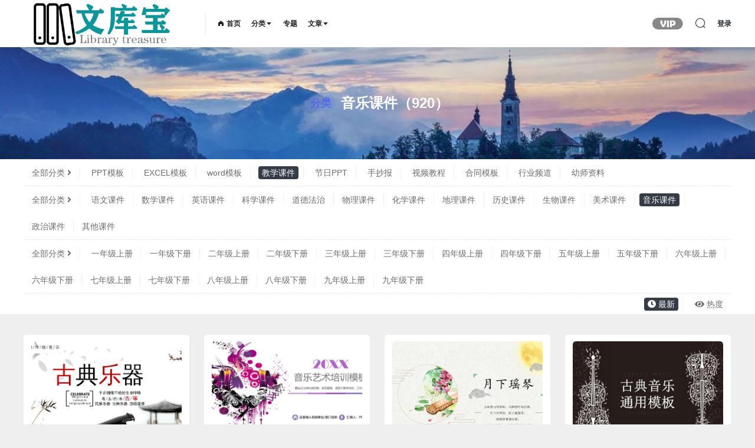

--- FILE ---
content_type: text/html; charset=utf-8
request_url: https://www.pptmb360.com/web/sucai_cat?sucai_cat_id=188&page=1&limit=12
body_size: 65042
content:
<!doctype html>
<html lang="en">

<head>
    <title>文库宝—找资源素材就上文库宝</title>
    <meta charset="utf-8" />
    <meta name="viewport" content="width=device-width, initial-scale=1.0">
    <meta data-rh="true" name="keywords" content="">
    <meta name="description" property="og:description" content="">
    <style>
        [v-cloak] {
            display: none;
        }
    </style>
    <style>
        .mini-title {
            margin-bottom: 10px;
            font-weight: 600;
            position: relative;
            -webkit-box-align: center;
            -ms-flex-align: center;
            align-items: center;
            display: -webkit-box;
            display: -ms-flexbox;
            display: flex;
            font-size: 12px;
            letter-spacing: 0.2px;
            color: #999;
        }
        .header-left {
            z-index: 999999999;
        }
        .mini-title::before {
            background-color: #dde8f5;
            content: "";
            height: 3px;
            margin-right: 10px;
            width: 30px;
        }

        .timeout-cover {
            width: 280px;
            height: 280px;
            background: #f3f3f3;
            border-radius: 10px;
            display: flex;
            align-items: center;
            justify-content: center;
        }

        .el-header {
            height: 80px !important;
            background-color: #FFF;
            box-shadow: 0px 4px 10px 0px rgba(17, 58, 93, 0.1);
            position: fixed;
            top: 0;
            z-index: 9;
            width: 100%;
        }

        .loginDialog {
            border-radius: 10px!important;
            position: relative;
        }

        .loginDialog .el-dialog__header {
            display: none;
        }

        .loginDialog .el-dialog__body {
            padding:0px !important;
        }

        .header-container {
            width: 1200px;
            height: 100%
        }
        .author-icon {
            margin-right: 1em;
        }
        .nav-text {
            color: #212529;
            font-size: 12px;
            margin-left: 1.5em;
            font-weight: 700;
            cursor: pointer;
            font-family: "微软雅黑";
            display: inline-block;
            position: relative;
        }
        .nav-list {
            display:none;
            position: absolute;
            min-width:120px;
            background-color: #fff;
            color: #676b6f;
            z-index:1;
            left: -15px;
            padding-top: 32px;
            border-radius:0px 0px 5px 5px;
        }

        .nav-list a {
            color: #676b6f;
            padding:12px 16px;
            text-decoration: none;
            display:block;
        }

        .nav-list a:hover {
            background-color: #676b6f;
            color: #fff;
        }

        .nav-list a:hover .badge-primary-lighten {
            color: #676b6f;
            background-color: #fff;
        }

        .nav-text:hover .nav-list{
            display:block;
        }
        .sep {
            display: -webkit-box;
            display: -ms-flexbox;
            display: flex;
            height: 40px;
            margin: 0 20px;
            width: 1px;
            outline: none;
            background: #efefef;
        }

        .vip-icon {
            margin-right: 1.2em;
            display: flex;
            align-items: center;
            justify-content: center;
        }

        .vip-icon a {
            display: flex;
            align-items: center;
            justify-content: center;
        }

        .nav-icon {
            color: #333;
            font-size: 20px;
        }

        body {
            font-family: "Microsoft Yahei", -apple-system, BlinkMacSystemFont, "Segoe UI", Roboto, Ubuntu, "Helvetica Neue", Helvetica, Arial, "PingFang SC", "Hiragino Sans GB", "Microsoft Yahei UI", "Source Han Sans CN", sans-serif;
            background: #fff;
        }

        .page-footer {
            width:100%;
            min-height:325px;
            background-color: #FFF;
            display:flex;
            align-items: center;
            justify-content: center;
            flex-direction: column;
        }
        .page-footer-content {
            padding:2em 0em;
            width:1200px;
            display:flex;
            min-height:250px;
            justify-content: space-between;
            align-items: flex-start;
        }

        .site-intro {
            width:25%;
            display:flex;
            align-items: flex-start;
            justify-content: flex-start;
            flex-direction: column;
        }

        .site-qrcode {
            width:25%;
            display:flex;
            align-items: flex-end;
            justify-content: flex-end;
            flex-direction: column;
        }

        .site-news-list {
            width:20%;
            font-size:14px;
            display:flex;
            align-items: center;
            justify-content: center;
            flex-direction: column;
            color:#676b6f;
        }

        .site-news-list a {
            color:#676b6f;
        }

        .copyright {
            width:1200px;
            height:75px;
            padding:1em 0em;
            border-top:solid 1px #f0f4f5;
            display:flex;
            align-items:center;
            justify-content:center;
            font-size:12px;
            color:#676b6f;
        }

        .copyright a {
            color:#676b6f;
        }

        .site-item {
            margin-bottom:10px;
            padding:5px 10px;
            border-radius:5px;
            border-color: #b6cde9;
            background: transparent !important;
            border: 1px solid #b6cde9;
            width:100%;
            display:flex;
            align-items: center;
            justify-content:center;
        }

        .badge-primary-lighten {
            color: #536de6;
            background-color: rgba(83, 109, 230, .18);
        }

        .badge-pill {
            padding-right: .6em;
            padding-left: .6em;
            border-radius: 10rem;
        }
        .badge {
            display: inline-block;
            padding: .25em .4em;
            padding-right: 0.4em;
            padding-left: 0.4em;
            font-size: 75%;
            font-weight: 700;
            line-height: 1;
            text-align: center;
            white-space: nowrap;
            vertical-align: baseline;
            border-radius: .25rem;
            transition: color .15s ease-in-out,background-color .15s ease-in-out,border-color .15s ease-in-out,box-shadow .15s ease-in-out;
        }

        .search-bar {
            display: none;
            width: 150px;
        }

        .search-bar-input {
            text-align: center;
            height: 23px;
            border-radius: 10px;
            border:1px solid #cacaca;
            font-size: 12px;
            width: 95%;
        }

        .search-bar-input:hover {
            border:1px solid #ffc200;
        }
        .search-bar-input:focus {
            border:1px solid #656565;
            outline: none!important;
        }

        #search-icon {
            cursor: pointer;
        }
        #search-icon:hover {
            color: #ffc200;
            transition: color .15s ease-in-out;
        }

    </style>
    <script src="/assets/libs/jquery/jquery.min.js"></script>
    <link href="/assets/css/icons.min.css" rel="stylesheet" type="text/css" />
    <link href="/assets/css/app.min.css" rel="stylesheet" type="text/css" />
    <link href="/assets/element/index.css" rel="stylesheet">
    <link href="/static/pc/css/common.css" rel="stylesheet">
    <link href="/assets/css/base.css" rel="stylesheet">
    <link rel="stylesheet" type="text/css" href="/static/pc/colorbox/css/normalize.css" />
    <link rel="stylesheet" type="text/css" href="/static/pc/colorbox/css/default.css">
    <link rel="stylesheet" href="/static/pc/colorbox/colorbox.css" />
    <link rel="stylesheet" href="/static/pc/css/menu.css" />
    <link rel="stylesheet" href="/static/pc/css/video-js.min.css" />
    <script src="/assets/element/vue.js"></script>
    <script src="/assets/element/index.js"></script>
    <script src="/assets/js/axios.min.js"></script>
    <script src="/components/base.component.js"></script>
    <script src="/assets/libs/metismenu/metisMenu.min.js"></script>
    <script src="/assets/js/js.cookie.min.js"></script>
    <script src="/assets/js/common.js"></script>
    <link href="/static/pc/css/share.min.css" rel="stylesheet">
    <script src="/static/pc/js/social-share.min.js"></script>
    <script src="/static/pc/js/qrcode.js"></script>
    <script src="/static/pc/colorbox/js/jquery.colorbox-min.js"></script>
    <script src="/static/pc/js/video.min.js"></script>
    <script type="text/javascript">
        Vue.config.productionTip = false
        const base_url = 'https://www.pptmb360.com/api';
        console.log(base_url)
        const tenant_id = 1;
        const base_dir = ''; //勿要删除
    </script>
    <style>

        .nav-text a {
            color: #212529;
        }
    </style>
</head>

<body oncontextmenu="return false" onselectstart="return false" style="background:#efefef;">
    <div id="app" class="page-content flex-center" v-cloak>
        <el-header class="flex-center" v-cloak>
            <div class="flex-center-between header-container">
                <div class="header-left flex-center">
                    <a href="/web/" class="flex-center"><image mode="heightFix" style="max-height: 75px;" :src="'https://sucaixcx-1251111074.cos.ap-guangzhou.myqcloud.com/admin/202211/2022112115102175200.jpg'"></image></a>
                    <div class="sep">

                    </div>
                    <div class="nav-text" style="margin-left:0!important;color: #409EFF;">
                        <a href="/web/"><i class="el-icon-s-home"></i> 首页</a>
                    </div>
                    <div class="nav-text">
                        <div class="nav-title">
                            <a href="/web/cat_index">分类<i class="el-icon-caret-bottom"></i></a>
                        </div>
                        <div class="nav-list">
                            <nav>
                                <ul class="nav-menu nav-center">
                                                                                <li><a href="/web/sucai_cat?sucai_cat_id=5&page=1&limit=12">PPT模板<i class="fa fa-angle-right ml-1"></i></a>
                                                <ul>
                                                                                                    <li><a href="/web/sucai_cat?sucai_cat_id=10&page=1&limit=12">免费PPT</a></li>
                                                                                                                                                        <li><a href="/web/sucai_cat?sucai_cat_id=6&page=1&limit=12">工作总结</a></li>
                                                                                                                                                        <li><a href="/web/sucai_cat?sucai_cat_id=7&page=1&limit=12">毕业答辩</a></li>
                                                                                                                                                        <li><a href="/web/sucai_cat?sucai_cat_id=8&page=1&limit=12">年终总结</a></li>
                                                                                                                                                        <li><a href="/web/sucai_cat?sucai_cat_id=9&page=1&limit=12">党政PPT</a></li>
                                                                                                                                                        <li><a href="/web/sucai_cat?sucai_cat_id=384&page=1&limit=12">二十大</a></li>
                                                                                                                                                        <li><a href="/web/sucai_cat?sucai_cat_id=12&page=1&limit=12">PPT相册</a></li>
                                                                                                                                                        <li><a href="/web/sucai_cat?sucai_cat_id=13&page=1&limit=12">安全生产</a></li>
                                                                                                                                                        <li><a href="/web/sucai_cat?sucai_cat_id=14&page=1&limit=12">精美PPT</a></li>
                                                                                                                                                        <li><a href="/web/sucai_cat?sucai_cat_id=17&page=1&limit=12">中国风</a></li>
                                                                                                                                                        <li><a href="/web/sucai_cat?sucai_cat_id=19&page=1&limit=12">财务PPT</a></li>
                                                                                                                                                        <li><a href="/web/sucai_cat?sucai_cat_id=20&page=1&limit=12">策划书</a></li>
                                                                                                                                                        <li><a href="/web/sucai_cat?sucai_cat_id=21&page=1&limit=12">公司介绍</a></li>
                                                                                                                                                        <li><a href="/web/sucai_cat?sucai_cat_id=23&page=1&limit=12">电影影视</a></li>
                                                                                                                                                        <li><a href="/web/sucai_cat?sucai_cat_id=25&page=1&limit=12">动漫卡通</a></li>
                                                                                                                                                        <li><a href="/web/sucai_cat?sucai_cat_id=26&page=1&limit=12">动态PPT</a></li>
                                                                                                                                                        <li><a href="/web/sucai_cat?sucai_cat_id=27&page=1&limit=12">读书笔记</a></li>
                                                                                                                                                        <li><a href="/web/sucai_cat?sucai_cat_id=28&page=1&limit=12">法律PPT</a></li>
                                                                                                                                                        <li><a href="/web/sucai_cat?sucai_cat_id=29&page=1&limit=12">房产PPT</a></li>
                                                                                                                                                        <li><a href="/web/sucai_cat?sucai_cat_id=33&page=1&limit=12">寒假暑假</a></li>
                                                                                                                                                        <li><a href="/web/sucai_cat?sucai_cat_id=38&page=1&limit=12">家长会</a></li>
                                                                                                                                                        <li><a href="/web/sucai_cat?sucai_cat_id=39&page=1&limit=12">教育PPT</a></li>
                                                                                                                                                        <li><a href="/web/sucai_cat?sucai_cat_id=40&page=1&limit=12">招聘PPT</a></li>
                                                                                                                                                        <li><a href="/web/sucai_cat?sucai_cat_id=42&page=1&limit=12">竞选竞聘</a></li>
                                                                                                                                                        <li><a href="/web/sucai_cat?sucai_cat_id=43&page=1&limit=12">开学PPT</a></li>
                                                                                                                                                        <li><a href="/web/sucai_cat?sucai_cat_id=45&page=1&limit=12">科技PPT</a></li>
                                                                                                                                                        <li><a href="/web/sucai_cat?sucai_cat_id=46&page=1&limit=12">快闪PPT</a></li>
                                                                                                                                                        <li><a href="/web/sucai_cat?sucai_cat_id=48&page=1&limit=12">商务培训</a></li>
                                                                                                                                                        <li><a href="/web/sucai_cat?sucai_cat_id=49&page=1&limit=12">欧美风格</a></li>
                                                                                                                                                        <li><a href="/web/sucai_cat?sucai_cat_id=51&page=1&limit=12">食品PPT</a></li>
                                                                                                                                                        <li><a href="/web/sucai_cat?sucai_cat_id=53&page=1&limit=12">小清新</a></li>
                                                                                                                                                        <li><a href="/web/sucai_cat?sucai_cat_id=54&page=1&limit=12">医疗PPT</a></li>
                                                                                                                                                        <li><a href="/web/sucai_cat?sucai_cat_id=55&page=1&limit=12">银行PPT</a></li>
                                                                                                                                                        <li><a href="/web/sucai_cat?sucai_cat_id=57&page=1&limit=12">PPT套装</a></li>
                                                                                                                                                        <li><a href="/web/sucai_cat?sucai_cat_id=11&page=1&limit=12">PPT素材</a></li>
                                                                                                                                                        <li><a href="/web/sucai_cat?sucai_cat_id=3610&page=1&limit=12">产品发布</a></li>
                                                                                                                                                        <li><a href="/web/sucai_cat?sucai_cat_id=3611&page=1&limit=12">融资金融</a></li>
                                                                                                                                                        <li><a href="/web/sucai_cat?sucai_cat_id=3626&page=1&limit=12">述职报告</a></li>
                                                                                                                                                        <li><a href="/web/sucai_cat?sucai_cat_id=3629&page=1&limit=12">自我介绍</a></li>
                                                                                                                                                        <li><a href="/web/sucai_cat?sucai_cat_id=3878&page=1&limit=12">体育运动</a></li>
                                                                                                                                                        <li><a href="/web/sucai_cat?sucai_cat_id=3879&page=1&limit=12">成语故事</a></li>
                                                                                                                                                        <li><a href="/web/sucai_cat?sucai_cat_id=4510&page=1&limit=12">SWOT模板</a></li>
                                                                                                                                                        <li><a href="/web/sucai_cat?sucai_cat_id=4591&page=1&limit=12">神话故事</a></li>
                                                                                                                                                        <li><a href="/web/sucai_cat?sucai_cat_id=4592&page=1&limit=12">抽奖模板</a></li>
                                                                                                                                                        <li><a href="/web/sucai_cat?sucai_cat_id=4593&page=1&limit=12">安全教育</a></li>
                                                                                                                                                        <li><a href="/web/sucai_cat?sucai_cat_id=4611&page=1&limit=12">法制教育</a></li>
                                                                                                                                                        <li><a href="/web/sucai_cat?sucai_cat_id=4612&page=1&limit=12">节约主题</a></li>
                                                                                                                                                        <li><a href="/web/sucai_cat?sucai_cat_id=4613&page=1&limit=12">莫兰迪</a></li>
                                                                                                                                                        <li><a href="/web/sucai_cat?sucai_cat_id=4614&page=1&limit=12">科普课件</a></li>
                                                                                                                                                        <li><a href="/web/sucai_cat?sucai_cat_id=4615&page=1&limit=12">校园欺凌</a></li>
                                                                                                                                                        <li><a href="/web/sucai_cat?sucai_cat_id=4616&page=1&limit=12">大学PPT</a></li>
                                                                                                                                                        <li><a href="/web/sucai_cat?sucai_cat_id=4617&page=1&limit=12">旅游PPT</a></li>
                                                                                                                                                        <li><a href="/web/sucai_cat?sucai_cat_id=4618&page=1&limit=12">四大名著</a></li>
                                                                                                                                                        <li><a href="/web/sucai_cat?sucai_cat_id=4619&page=1&limit=12">预防诈骗</a></li>
                                                                                                                                                        <li><a href="/web/sucai_cat?sucai_cat_id=4620&page=1&limit=12">学雷锋</a></li>
                                                                                                                                                        <li><a href="/web/sucai_cat?sucai_cat_id=4621&page=1&limit=12">年会晚会</a></li>
                                                                                                                                                        <li><a href="/web/sucai_cat?sucai_cat_id=4622&page=1&limit=12">企业宣传</a></li>
                                                                                                                                                        <li><a href="/web/sucai_cat?sucai_cat_id=4623&page=1&limit=12">低碳环保</a></li>
                                                                                                                                                        <li><a href="/web/sucai_cat?sucai_cat_id=4655&page=1&limit=12">防震减灾</a></li>
                                                                                                                                                    </ul>
                                            </li>
                                                                                                                        <li><a href="/web/sucai_cat?sucai_cat_id=1&page=1&limit=12">EXCEL模板<i class="fa fa-angle-right ml-1"></i></a>
                                                <ul>
                                                                                                    <li><a href="/web/sucai_cat?sucai_cat_id=15&page=1&limit=12">办公常用</a></li>
                                                                                                                                                        <li><a href="/web/sucai_cat?sucai_cat_id=16&page=1&limit=12">报价单</a></li>
                                                                                                                                                        <li><a href="/web/sucai_cat?sucai_cat_id=18&page=1&limit=12">财务模板</a></li>
                                                                                                                                                        <li><a href="/web/sucai_cat?sucai_cat_id=31&page=1&limit=12">工资表</a></li>
                                                                                                                                                        <li><a href="/web/sucai_cat?sucai_cat_id=32&page=1&limit=12">工资条</a></li>
                                                                                                                                                        <li><a href="/web/sucai_cat?sucai_cat_id=34&page=1&limit=12">会议记录</a></li>
                                                                                                                                                        <li><a href="/web/sucai_cat?sucai_cat_id=36&page=1&limit=12">记账单</a></li>
                                                                                                                                                        <li><a href="/web/sucai_cat?sucai_cat_id=37&page=1&limit=12">绩效考核</a></li>
                                                                                                                                                        <li><a href="/web/sucai_cat?sucai_cat_id=44&page=1&limit=12">考勤表</a></li>
                                                                                                                                                        <li><a href="/web/sucai_cat?sucai_cat_id=52&page=1&limit=12">销售管理</a></li>
                                                                                                                                                        <li><a href="/web/sucai_cat?sucai_cat_id=3607&page=1&limit=12">工作计划</a></li>
                                                                                                                                                        <li><a href="/web/sucai_cat?sucai_cat_id=3608&page=1&limit=12">人事行政</a></li>
                                                                                                                                                    </ul>
                                            </li>
                                                                                                                        <li><a href="/web/sucai_cat?sucai_cat_id=2&page=1&limit=12">word模板<i class="fa fa-angle-right ml-1"></i></a>
                                                <ul>
                                                                                                    <li><a href="/web/sucai_cat?sucai_cat_id=22&page=1&limit=12">创业计划书</a></li>
                                                                                                                                                        <li><a href="/web/sucai_cat?sucai_cat_id=24&page=1&limit=12">调研分析</a></li>
                                                                                                                                                        <li><a href="/web/sucai_cat?sucai_cat_id=35&page=1&limit=12">活动策划</a></li>
                                                                                                                                                        <li><a href="/web/sucai_cat?sucai_cat_id=41&page=1&limit=12">其它文档</a></li>
                                                                                                                                                        <li><a href="/web/sucai_cat?sucai_cat_id=3605&page=1&limit=12">民事纠纷</a></li>
                                                                                                                                                        <li><a href="/web/sucai_cat?sucai_cat_id=50&page=1&limit=12">人事管理</a></li>
                                                                                                                                                        <li><a href="/web/sucai_cat?sucai_cat_id=56&page=1&limit=12">个人简历</a></li>
                                                                                                                                                    </ul>
                                            </li>
                                                                                                                        <li><a href="/web/sucai_cat?sucai_cat_id=176&page=1&limit=12">教学课件<i class="fa fa-angle-right ml-1"></i></a>
                                                <ul>
                                                                                                    <li><a href="/web/sucai_cat?sucai_cat_id=177&page=1&limit=12">语文课件<i class="fa fa-angle-right ml-1"></i></a>
                                                        <ul>
                                                                                                                        <li><a href="/web/sucai_cat?sucai_cat_id=190&page=1&limit=12">一年级上册</a></li>
                                                                                                                                                                                    <li><a href="/web/sucai_cat?sucai_cat_id=191&page=1&limit=12">一年级下册</a></li>
                                                                                                                                                                                    <li><a href="/web/sucai_cat?sucai_cat_id=192&page=1&limit=12">二年级上册</a></li>
                                                                                                                                                                                    <li><a href="/web/sucai_cat?sucai_cat_id=193&page=1&limit=12">二年级下册</a></li>
                                                                                                                                                                                    <li><a href="/web/sucai_cat?sucai_cat_id=194&page=1&limit=12">三年级上册</a></li>
                                                                                                                                                                                    <li><a href="/web/sucai_cat?sucai_cat_id=195&page=1&limit=12">三年级下册</a></li>
                                                                                                                                                                                    <li><a href="/web/sucai_cat?sucai_cat_id=196&page=1&limit=12">四年级上册</a></li>
                                                                                                                                                                                    <li><a href="/web/sucai_cat?sucai_cat_id=197&page=1&limit=12">四年级下册</a></li>
                                                                                                                                                                                    <li><a href="/web/sucai_cat?sucai_cat_id=198&page=1&limit=12">五年级上册</a></li>
                                                                                                                                                                                    <li><a href="/web/sucai_cat?sucai_cat_id=199&page=1&limit=12">五年级下册</a></li>
                                                                                                                                                                                    <li><a href="/web/sucai_cat?sucai_cat_id=200&page=1&limit=12">六年级上册</a></li>
                                                                                                                                                                                    <li><a href="/web/sucai_cat?sucai_cat_id=201&page=1&limit=12">六年级下册</a></li>
                                                                                                                                                                                    <li><a href="/web/sucai_cat?sucai_cat_id=202&page=1&limit=12">七年级上册</a></li>
                                                                                                                                                                                    <li><a href="/web/sucai_cat?sucai_cat_id=203&page=1&limit=12">七年级下册</a></li>
                                                                                                                                                                                    <li><a href="/web/sucai_cat?sucai_cat_id=204&page=1&limit=12">八年级上册</a></li>
                                                                                                                                                                                    <li><a href="/web/sucai_cat?sucai_cat_id=205&page=1&limit=12">八年级下册</a></li>
                                                                                                                                                                                    <li><a href="/web/sucai_cat?sucai_cat_id=206&page=1&limit=12">九年级上册</a></li>
                                                                                                                                                                                    <li><a href="/web/sucai_cat?sucai_cat_id=207&page=1&limit=12">九年级下册</a></li>
                                                                                                                                                                                </ul>
                                                    </li>
                                                                                                                                                        <li><a href="/web/sucai_cat?sucai_cat_id=178&page=1&limit=12">数学课件<i class="fa fa-angle-right ml-1"></i></a>
                                                        <ul>
                                                                                                                        <li><a href="/web/sucai_cat?sucai_cat_id=208&page=1&limit=12">一年级上册</a></li>
                                                                                                                                                                                    <li><a href="/web/sucai_cat?sucai_cat_id=209&page=1&limit=12">一年级下册</a></li>
                                                                                                                                                                                    <li><a href="/web/sucai_cat?sucai_cat_id=210&page=1&limit=12">二年级上册</a></li>
                                                                                                                                                                                    <li><a href="/web/sucai_cat?sucai_cat_id=211&page=1&limit=12">二年级下册</a></li>
                                                                                                                                                                                    <li><a href="/web/sucai_cat?sucai_cat_id=212&page=1&limit=12">三年级上册</a></li>
                                                                                                                                                                                    <li><a href="/web/sucai_cat?sucai_cat_id=213&page=1&limit=12">三年级下册</a></li>
                                                                                                                                                                                    <li><a href="/web/sucai_cat?sucai_cat_id=214&page=1&limit=12">四年级上册</a></li>
                                                                                                                                                                                    <li><a href="/web/sucai_cat?sucai_cat_id=215&page=1&limit=12">四年级下册</a></li>
                                                                                                                                                                                    <li><a href="/web/sucai_cat?sucai_cat_id=216&page=1&limit=12">五年级上册</a></li>
                                                                                                                                                                                    <li><a href="/web/sucai_cat?sucai_cat_id=217&page=1&limit=12">五年级下册</a></li>
                                                                                                                                                                                    <li><a href="/web/sucai_cat?sucai_cat_id=218&page=1&limit=12">六年级上册</a></li>
                                                                                                                                                                                    <li><a href="/web/sucai_cat?sucai_cat_id=219&page=1&limit=12">六年级下册</a></li>
                                                                                                                                                                                    <li><a href="/web/sucai_cat?sucai_cat_id=220&page=1&limit=12">七年级上册</a></li>
                                                                                                                                                                                    <li><a href="/web/sucai_cat?sucai_cat_id=221&page=1&limit=12">七年级下册</a></li>
                                                                                                                                                                                    <li><a href="/web/sucai_cat?sucai_cat_id=222&page=1&limit=12">八年级上册</a></li>
                                                                                                                                                                                    <li><a href="/web/sucai_cat?sucai_cat_id=223&page=1&limit=12">八年级下册</a></li>
                                                                                                                                                                                    <li><a href="/web/sucai_cat?sucai_cat_id=224&page=1&limit=12">九年级上册</a></li>
                                                                                                                                                                                    <li><a href="/web/sucai_cat?sucai_cat_id=225&page=1&limit=12">九年级下册</a></li>
                                                                                                                                                                                </ul>
                                                    </li>
                                                                                                                                                        <li><a href="/web/sucai_cat?sucai_cat_id=179&page=1&limit=12">英语课件<i class="fa fa-angle-right ml-1"></i></a>
                                                        <ul>
                                                                                                                        <li><a href="/web/sucai_cat?sucai_cat_id=226&page=1&limit=12">一年级上册</a></li>
                                                                                                                                                                                    <li><a href="/web/sucai_cat?sucai_cat_id=227&page=1&limit=12">一年级下册</a></li>
                                                                                                                                                                                    <li><a href="/web/sucai_cat?sucai_cat_id=228&page=1&limit=12">二年级上册</a></li>
                                                                                                                                                                                    <li><a href="/web/sucai_cat?sucai_cat_id=229&page=1&limit=12">二年级下册</a></li>
                                                                                                                                                                                    <li><a href="/web/sucai_cat?sucai_cat_id=230&page=1&limit=12">三年级上册</a></li>
                                                                                                                                                                                    <li><a href="/web/sucai_cat?sucai_cat_id=231&page=1&limit=12">三年级下册</a></li>
                                                                                                                                                                                    <li><a href="/web/sucai_cat?sucai_cat_id=232&page=1&limit=12">四年级上册</a></li>
                                                                                                                                                                                    <li><a href="/web/sucai_cat?sucai_cat_id=233&page=1&limit=12">四年级下册</a></li>
                                                                                                                                                                                    <li><a href="/web/sucai_cat?sucai_cat_id=234&page=1&limit=12">五年级上册</a></li>
                                                                                                                                                                                    <li><a href="/web/sucai_cat?sucai_cat_id=235&page=1&limit=12">五年级下册</a></li>
                                                                                                                                                                                    <li><a href="/web/sucai_cat?sucai_cat_id=236&page=1&limit=12">六年级上册</a></li>
                                                                                                                                                                                    <li><a href="/web/sucai_cat?sucai_cat_id=237&page=1&limit=12">六年级下册</a></li>
                                                                                                                                                                                    <li><a href="/web/sucai_cat?sucai_cat_id=238&page=1&limit=12">七年级上册</a></li>
                                                                                                                                                                                    <li><a href="/web/sucai_cat?sucai_cat_id=239&page=1&limit=12">七年级下册</a></li>
                                                                                                                                                                                    <li><a href="/web/sucai_cat?sucai_cat_id=240&page=1&limit=12">八年级上册</a></li>
                                                                                                                                                                                    <li><a href="/web/sucai_cat?sucai_cat_id=241&page=1&limit=12">八年级下册</a></li>
                                                                                                                                                                                    <li><a href="/web/sucai_cat?sucai_cat_id=242&page=1&limit=12">九年级上册</a></li>
                                                                                                                                                                                    <li><a href="/web/sucai_cat?sucai_cat_id=243&page=1&limit=12">九年级下册</a></li>
                                                                                                                                                                                    <li><a href="/web/sucai_cat?sucai_cat_id=244&page=1&limit=12">高一课件</a></li>
                                                                                                                                                                                    <li><a href="/web/sucai_cat?sucai_cat_id=245&page=1&limit=12">高二课件</a></li>
                                                                                                                                                                                    <li><a href="/web/sucai_cat?sucai_cat_id=246&page=1&limit=12">高三课件</a></li>
                                                                                                                                                                                </ul>
                                                    </li>
                                                                                                                                                        <li><a href="/web/sucai_cat?sucai_cat_id=180&page=1&limit=12">科学课件<i class="fa fa-angle-right ml-1"></i></a>
                                                        <ul>
                                                                                                                        <li><a href="/web/sucai_cat?sucai_cat_id=247&page=1&limit=12">一年级上册</a></li>
                                                                                                                                                                                    <li><a href="/web/sucai_cat?sucai_cat_id=248&page=1&limit=12">一年级下册</a></li>
                                                                                                                                                                                    <li><a href="/web/sucai_cat?sucai_cat_id=249&page=1&limit=12">二年级上册</a></li>
                                                                                                                                                                                    <li><a href="/web/sucai_cat?sucai_cat_id=250&page=1&limit=12">二年级下册</a></li>
                                                                                                                                                                                    <li><a href="/web/sucai_cat?sucai_cat_id=251&page=1&limit=12">三年级上册</a></li>
                                                                                                                                                                                    <li><a href="/web/sucai_cat?sucai_cat_id=252&page=1&limit=12">三年级下册</a></li>
                                                                                                                                                                                    <li><a href="/web/sucai_cat?sucai_cat_id=253&page=1&limit=12">四年级上册</a></li>
                                                                                                                                                                                    <li><a href="/web/sucai_cat?sucai_cat_id=254&page=1&limit=12">四年级下册</a></li>
                                                                                                                                                                                    <li><a href="/web/sucai_cat?sucai_cat_id=255&page=1&limit=12">五年级上册</a></li>
                                                                                                                                                                                    <li><a href="/web/sucai_cat?sucai_cat_id=256&page=1&limit=12">五年级下册</a></li>
                                                                                                                                                                                    <li><a href="/web/sucai_cat?sucai_cat_id=257&page=1&limit=12">六年级上册</a></li>
                                                                                                                                                                                    <li><a href="/web/sucai_cat?sucai_cat_id=258&page=1&limit=12">六年级下册</a></li>
                                                                                                                                                                                    <li><a href="/web/sucai_cat?sucai_cat_id=259&page=1&limit=12">七年级上册</a></li>
                                                                                                                                                                                    <li><a href="/web/sucai_cat?sucai_cat_id=260&page=1&limit=12">七年级下册</a></li>
                                                                                                                                                                                    <li><a href="/web/sucai_cat?sucai_cat_id=261&page=1&limit=12">八年级上册</a></li>
                                                                                                                                                                                    <li><a href="/web/sucai_cat?sucai_cat_id=262&page=1&limit=12">八年级下册</a></li>
                                                                                                                                                                                    <li><a href="/web/sucai_cat?sucai_cat_id=263&page=1&limit=12">九年级上册</a></li>
                                                                                                                                                                                    <li><a href="/web/sucai_cat?sucai_cat_id=264&page=1&limit=12">九年级下册</a></li>
                                                                                                                                                                                </ul>
                                                    </li>
                                                                                                                                                        <li><a href="/web/sucai_cat?sucai_cat_id=181&page=1&limit=12">道德法治<i class="fa fa-angle-right ml-1"></i></a>
                                                        <ul>
                                                                                                                        <li><a href="/web/sucai_cat?sucai_cat_id=265&page=1&limit=12">一年级上册</a></li>
                                                                                                                                                                                    <li><a href="/web/sucai_cat?sucai_cat_id=266&page=1&limit=12">一年级下册</a></li>
                                                                                                                                                                                    <li><a href="/web/sucai_cat?sucai_cat_id=267&page=1&limit=12">二年级上册</a></li>
                                                                                                                                                                                    <li><a href="/web/sucai_cat?sucai_cat_id=268&page=1&limit=12">二年级下册</a></li>
                                                                                                                                                                                    <li><a href="/web/sucai_cat?sucai_cat_id=269&page=1&limit=12">三年级上册</a></li>
                                                                                                                                                                                    <li><a href="/web/sucai_cat?sucai_cat_id=270&page=1&limit=12">三年级下册</a></li>
                                                                                                                                                                                    <li><a href="/web/sucai_cat?sucai_cat_id=271&page=1&limit=12">四年级上册</a></li>
                                                                                                                                                                                    <li><a href="/web/sucai_cat?sucai_cat_id=272&page=1&limit=12">四年级下册</a></li>
                                                                                                                                                                                    <li><a href="/web/sucai_cat?sucai_cat_id=273&page=1&limit=12">五年级上册</a></li>
                                                                                                                                                                                    <li><a href="/web/sucai_cat?sucai_cat_id=274&page=1&limit=12">五年级下册</a></li>
                                                                                                                                                                                    <li><a href="/web/sucai_cat?sucai_cat_id=275&page=1&limit=12">六年级上册</a></li>
                                                                                                                                                                                    <li><a href="/web/sucai_cat?sucai_cat_id=276&page=1&limit=12">六年级下册</a></li>
                                                                                                                                                                                    <li><a href="/web/sucai_cat?sucai_cat_id=277&page=1&limit=12">七年级上册</a></li>
                                                                                                                                                                                    <li><a href="/web/sucai_cat?sucai_cat_id=278&page=1&limit=12">七年级下册</a></li>
                                                                                                                                                                                    <li><a href="/web/sucai_cat?sucai_cat_id=279&page=1&limit=12">八年级上册</a></li>
                                                                                                                                                                                    <li><a href="/web/sucai_cat?sucai_cat_id=280&page=1&limit=12">八年级下册</a></li>
                                                                                                                                                                                    <li><a href="/web/sucai_cat?sucai_cat_id=281&page=1&limit=12">九年级上册</a></li>
                                                                                                                                                                                    <li><a href="/web/sucai_cat?sucai_cat_id=282&page=1&limit=12">九年级下册</a></li>
                                                                                                                                                                                </ul>
                                                    </li>
                                                                                                                                                        <li><a href="/web/sucai_cat?sucai_cat_id=182&page=1&limit=12">物理课件<i class="fa fa-angle-right ml-1"></i></a>
                                                        <ul>
                                                                                                                        <li><a href="/web/sucai_cat?sucai_cat_id=283&page=1&limit=12">八年级上册</a></li>
                                                                                                                                                                                    <li><a href="/web/sucai_cat?sucai_cat_id=284&page=1&limit=12">八年级下册</a></li>
                                                                                                                                                                                    <li><a href="/web/sucai_cat?sucai_cat_id=285&page=1&limit=12">九年级上册</a></li>
                                                                                                                                                                                    <li><a href="/web/sucai_cat?sucai_cat_id=286&page=1&limit=12">九年级下册</a></li>
                                                                                                                                                                                    <li><a href="/web/sucai_cat?sucai_cat_id=287&page=1&limit=12">高一课件</a></li>
                                                                                                                                                                                    <li><a href="/web/sucai_cat?sucai_cat_id=288&page=1&limit=12">高二课件</a></li>
                                                                                                                                                                                    <li><a href="/web/sucai_cat?sucai_cat_id=289&page=1&limit=12">高三课件</a></li>
                                                                                                                                                                                </ul>
                                                    </li>
                                                                                                                                                        <li><a href="/web/sucai_cat?sucai_cat_id=183&page=1&limit=12">化学课件<i class="fa fa-angle-right ml-1"></i></a>
                                                        <ul>
                                                                                                                        <li><a href="/web/sucai_cat?sucai_cat_id=290&page=1&limit=12">九年级上册</a></li>
                                                                                                                                                                                    <li><a href="/web/sucai_cat?sucai_cat_id=291&page=1&limit=12">九年级下册</a></li>
                                                                                                                                                                                    <li><a href="/web/sucai_cat?sucai_cat_id=292&page=1&limit=12">高一课件</a></li>
                                                                                                                                                                                    <li><a href="/web/sucai_cat?sucai_cat_id=293&page=1&limit=12">高二课件</a></li>
                                                                                                                                                                                </ul>
                                                    </li>
                                                                                                                                                        <li><a href="/web/sucai_cat?sucai_cat_id=184&page=1&limit=12">地理课件<i class="fa fa-angle-right ml-1"></i></a>
                                                        <ul>
                                                                                                                        <li><a href="/web/sucai_cat?sucai_cat_id=294&page=1&limit=12">七年级上册</a></li>
                                                                                                                                                                                    <li><a href="/web/sucai_cat?sucai_cat_id=295&page=1&limit=12">七年级下册</a></li>
                                                                                                                                                                                    <li><a href="/web/sucai_cat?sucai_cat_id=296&page=1&limit=12">八年级上册</a></li>
                                                                                                                                                                                    <li><a href="/web/sucai_cat?sucai_cat_id=297&page=1&limit=12">八年级下册</a></li>
                                                                                                                                                                                    <li><a href="/web/sucai_cat?sucai_cat_id=298&page=1&limit=12">高一课件</a></li>
                                                                                                                                                                                    <li><a href="/web/sucai_cat?sucai_cat_id=299&page=1&limit=12">高二课件</a></li>
                                                                                                                                                                                </ul>
                                                    </li>
                                                                                                                                                        <li><a href="/web/sucai_cat?sucai_cat_id=185&page=1&limit=12">历史课件<i class="fa fa-angle-right ml-1"></i></a>
                                                        <ul>
                                                                                                                        <li><a href="/web/sucai_cat?sucai_cat_id=300&page=1&limit=12">七年级上册</a></li>
                                                                                                                                                                                    <li><a href="/web/sucai_cat?sucai_cat_id=301&page=1&limit=12">七年级下册</a></li>
                                                                                                                                                                                    <li><a href="/web/sucai_cat?sucai_cat_id=302&page=1&limit=12">八年级上册</a></li>
                                                                                                                                                                                    <li><a href="/web/sucai_cat?sucai_cat_id=303&page=1&limit=12">八年级下册</a></li>
                                                                                                                                                                                    <li><a href="/web/sucai_cat?sucai_cat_id=304&page=1&limit=12">九年级上册</a></li>
                                                                                                                                                                                    <li><a href="/web/sucai_cat?sucai_cat_id=305&page=1&limit=12">九年级下册</a></li>
                                                                                                                                                                                    <li><a href="/web/sucai_cat?sucai_cat_id=306&page=1&limit=12">高中上册</a></li>
                                                                                                                                                                                    <li><a href="/web/sucai_cat?sucai_cat_id=307&page=1&limit=12">高中下册</a></li>
                                                                                                                                                                                </ul>
                                                    </li>
                                                                                                                                                        <li><a href="/web/sucai_cat?sucai_cat_id=186&page=1&limit=12">生物课件<i class="fa fa-angle-right ml-1"></i></a>
                                                        <ul>
                                                                                                                        <li><a href="/web/sucai_cat?sucai_cat_id=308&page=1&limit=12">七年级上册</a></li>
                                                                                                                                                                                    <li><a href="/web/sucai_cat?sucai_cat_id=309&page=1&limit=12">七年级下册</a></li>
                                                                                                                                                                                    <li><a href="/web/sucai_cat?sucai_cat_id=310&page=1&limit=12">八年级上册</a></li>
                                                                                                                                                                                    <li><a href="/web/sucai_cat?sucai_cat_id=311&page=1&limit=12">八年级下册</a></li>
                                                                                                                                                                                    <li><a href="/web/sucai_cat?sucai_cat_id=312&page=1&limit=12">高一课件</a></li>
                                                                                                                                                                                    <li><a href="/web/sucai_cat?sucai_cat_id=313&page=1&limit=12">高二课件</a></li>
                                                                                                                                                                                </ul>
                                                    </li>
                                                                                                                                                        <li><a href="/web/sucai_cat?sucai_cat_id=187&page=1&limit=12">美术课件<i class="fa fa-angle-right ml-1"></i></a>
                                                        <ul>
                                                                                                                        <li><a href="/web/sucai_cat?sucai_cat_id=314&page=1&limit=12">一年级上册</a></li>
                                                                                                                                                                                    <li><a href="/web/sucai_cat?sucai_cat_id=315&page=1&limit=12">一年级下册</a></li>
                                                                                                                                                                                    <li><a href="/web/sucai_cat?sucai_cat_id=316&page=1&limit=12">二年级上册</a></li>
                                                                                                                                                                                    <li><a href="/web/sucai_cat?sucai_cat_id=317&page=1&limit=12">二年级下册</a></li>
                                                                                                                                                                                    <li><a href="/web/sucai_cat?sucai_cat_id=318&page=1&limit=12">三年级上册</a></li>
                                                                                                                                                                                    <li><a href="/web/sucai_cat?sucai_cat_id=319&page=1&limit=12">三年级下册</a></li>
                                                                                                                                                                                    <li><a href="/web/sucai_cat?sucai_cat_id=320&page=1&limit=12">四年级上册</a></li>
                                                                                                                                                                                    <li><a href="/web/sucai_cat?sucai_cat_id=321&page=1&limit=12">四年级下册</a></li>
                                                                                                                                                                                    <li><a href="/web/sucai_cat?sucai_cat_id=322&page=1&limit=12">五年级上册</a></li>
                                                                                                                                                                                    <li><a href="/web/sucai_cat?sucai_cat_id=323&page=1&limit=12">五年级下册</a></li>
                                                                                                                                                                                    <li><a href="/web/sucai_cat?sucai_cat_id=324&page=1&limit=12">六年级上册</a></li>
                                                                                                                                                                                    <li><a href="/web/sucai_cat?sucai_cat_id=325&page=1&limit=12">六年级下册</a></li>
                                                                                                                                                                                </ul>
                                                    </li>
                                                                                                                                                        <li><a href="/web/sucai_cat?sucai_cat_id=188&page=1&limit=12">音乐课件<i class="fa fa-angle-right ml-1"></i></a>
                                                        <ul>
                                                                                                                        <li><a href="/web/sucai_cat?sucai_cat_id=326&page=1&limit=12">一年级上册</a></li>
                                                                                                                                                                                    <li><a href="/web/sucai_cat?sucai_cat_id=327&page=1&limit=12">一年级下册</a></li>
                                                                                                                                                                                    <li><a href="/web/sucai_cat?sucai_cat_id=328&page=1&limit=12">二年级上册</a></li>
                                                                                                                                                                                    <li><a href="/web/sucai_cat?sucai_cat_id=329&page=1&limit=12">二年级下册</a></li>
                                                                                                                                                                                    <li><a href="/web/sucai_cat?sucai_cat_id=330&page=1&limit=12">三年级上册</a></li>
                                                                                                                                                                                    <li><a href="/web/sucai_cat?sucai_cat_id=331&page=1&limit=12">三年级下册</a></li>
                                                                                                                                                                                    <li><a href="/web/sucai_cat?sucai_cat_id=332&page=1&limit=12">四年级上册</a></li>
                                                                                                                                                                                    <li><a href="/web/sucai_cat?sucai_cat_id=333&page=1&limit=12">四年级下册</a></li>
                                                                                                                                                                                    <li><a href="/web/sucai_cat?sucai_cat_id=334&page=1&limit=12">五年级上册</a></li>
                                                                                                                                                                                    <li><a href="/web/sucai_cat?sucai_cat_id=335&page=1&limit=12">五年级下册</a></li>
                                                                                                                                                                                    <li><a href="/web/sucai_cat?sucai_cat_id=336&page=1&limit=12">六年级上册</a></li>
                                                                                                                                                                                    <li><a href="/web/sucai_cat?sucai_cat_id=337&page=1&limit=12">六年级下册</a></li>
                                                                                                                                                                                    <li><a href="/web/sucai_cat?sucai_cat_id=338&page=1&limit=12">七年级上册</a></li>
                                                                                                                                                                                    <li><a href="/web/sucai_cat?sucai_cat_id=339&page=1&limit=12">七年级下册</a></li>
                                                                                                                                                                                    <li><a href="/web/sucai_cat?sucai_cat_id=340&page=1&limit=12">八年级上册</a></li>
                                                                                                                                                                                    <li><a href="/web/sucai_cat?sucai_cat_id=341&page=1&limit=12">八年级下册</a></li>
                                                                                                                                                                                    <li><a href="/web/sucai_cat?sucai_cat_id=342&page=1&limit=12">九年级上册</a></li>
                                                                                                                                                                                    <li><a href="/web/sucai_cat?sucai_cat_id=343&page=1&limit=12">九年级下册</a></li>
                                                                                                                                                                                </ul>
                                                    </li>
                                                                                                                                                        <li><a href="/web/sucai_cat?sucai_cat_id=189&page=1&limit=12">政治课件<i class="fa fa-angle-right ml-1"></i></a>
                                                        <ul>
                                                                                                                        <li><a href="/web/sucai_cat?sucai_cat_id=344&page=1&limit=12">高一课件</a></li>
                                                                                                                                                                                    <li><a href="/web/sucai_cat?sucai_cat_id=345&page=1&limit=12">高二课件</a></li>
                                                                                                                                                                                    <li><a href="/web/sucai_cat?sucai_cat_id=346&page=1&limit=12">高三课件</a></li>
                                                                                                                                                                                </ul>
                                                    </li>
                                                                                                                                                        <li><a href="/web/sucai_cat?sucai_cat_id=4654&page=1&limit=12">其他课件</a></li>
                                                                                                                                                    </ul>
                                            </li>
                                                                                                                        <li><a href="/web/sucai_cat?sucai_cat_id=347&page=1&limit=12">节日PPT<i class="fa fa-angle-right ml-1"></i></a>
                                                <ul>
                                                                                                    <li><a href="/web/sucai_cat?sucai_cat_id=348&page=1&limit=12">端午节</a></li>
                                                                                                                                                        <li><a href="/web/sucai_cat?sucai_cat_id=349&page=1&limit=12">儿童节</a></li>
                                                                                                                                                        <li><a href="/web/sucai_cat?sucai_cat_id=350&page=1&limit=12">父亲节</a></li>
                                                                                                                                                        <li><a href="/web/sucai_cat?sucai_cat_id=351&page=1&limit=12">妇女节</a></li>
                                                                                                                                                        <li><a href="/web/sucai_cat?sucai_cat_id=352&page=1&limit=12">感恩节</a></li>
                                                                                                                                                        <li><a href="/web/sucai_cat?sucai_cat_id=353&page=1&limit=12">国庆节</a></li>
                                                                                                                                                        <li><a href="/web/sucai_cat?sucai_cat_id=354&page=1&limit=12">建军节</a></li>
                                                                                                                                                        <li><a href="/web/sucai_cat?sucai_cat_id=355&page=1&limit=12">教师节</a></li>
                                                                                                                                                        <li><a href="/web/sucai_cat?sucai_cat_id=356&page=1&limit=12">劳动节</a></li>
                                                                                                                                                        <li><a href="/web/sucai_cat?sucai_cat_id=357&page=1&limit=12">母亲节</a></li>
                                                                                                                                                        <li><a href="/web/sucai_cat?sucai_cat_id=358&page=1&limit=12">七夕节</a></li>
                                                                                                                                                        <li><a href="/web/sucai_cat?sucai_cat_id=359&page=1&limit=12">青年节</a></li>
                                                                                                                                                        <li><a href="/web/sucai_cat?sucai_cat_id=360&page=1&limit=12">清明节</a></li>
                                                                                                                                                        <li><a href="/web/sucai_cat?sucai_cat_id=361&page=1&limit=12">圣诞节</a></li>
                                                                                                                                                        <li><a href="/web/sucai_cat?sucai_cat_id=362&page=1&limit=12">世界环境日</a></li>
                                                                                                                                                        <li><a href="/web/sucai_cat?sucai_cat_id=363&page=1&limit=12">万圣节</a></li>
                                                                                                                                                        <li><a href="/web/sucai_cat?sucai_cat_id=364&page=1&limit=12">新年PPT</a></li>
                                                                                                                                                        <li><a href="/web/sucai_cat?sucai_cat_id=365&page=1&limit=12">元旦PPT</a></li>
                                                                                                                                                        <li><a href="/web/sucai_cat?sucai_cat_id=366&page=1&limit=12">植树节</a></li>
                                                                                                                                                        <li><a href="/web/sucai_cat?sucai_cat_id=367&page=1&limit=12">中秋节</a></li>
                                                                                                                                                        <li><a href="/web/sucai_cat?sucai_cat_id=368&page=1&limit=12">重阳节</a></li>
                                                                                                                                                        <li><a href="/web/sucai_cat?sucai_cat_id=369&page=1&limit=12">樱花节</a></li>
                                                                                                                                                        <li><a href="/web/sucai_cat?sucai_cat_id=370&page=1&limit=12">二十四节气</a></li>
                                                                                                                                                        <li><a href="/web/sucai_cat?sucai_cat_id=371&page=1&limit=12">愚人节</a></li>
                                                                                                                                                        <li><a href="/web/sucai_cat?sucai_cat_id=380&page=1&limit=12">元宵节</a></li>
                                                                                                                                                        <li><a href="/web/sucai_cat?sucai_cat_id=381&page=1&limit=12">3.15消费节</a></li>
                                                                                                                                                        <li><a href="/web/sucai_cat?sucai_cat_id=383&page=1&limit=12">生日快乐</a></li>
                                                                                                                                                        <li><a href="/web/sucai_cat?sucai_cat_id=3602&page=1&limit=12">建党节</a></li>
                                                                                                                                                        <li><a href="/web/sucai_cat?sucai_cat_id=3603&page=1&limit=12">心理健康</a></li>
                                                                                                                                                        <li><a href="/web/sucai_cat?sucai_cat_id=3627&page=1&limit=12">世界无烟日</a></li>
                                                                                                                                                        <li><a href="/web/sucai_cat?sucai_cat_id=3628&page=1&limit=12">全国爱眼日</a></li>
                                                                                                                                                        <li><a href="/web/sucai_cat?sucai_cat_id=4610&page=1&limit=12">腊八节</a></li>
                                                                                                                                                    </ul>
                                            </li>
                                                                                                                        <li><a href="/web/sucai_cat?sucai_cat_id=3724&page=1&limit=12">手抄报<i class="fa fa-angle-right ml-1"></i></a>
                                                <ul>
                                                                                                    <li><a href="/web/sucai_cat?sucai_cat_id=3725&page=1&limit=12">扫黑除恶</a></li>
                                                                                                                                                        <li><a href="/web/sucai_cat?sucai_cat_id=3726&page=1&limit=12">防拐骗</a></li>
                                                                                                                                                        <li><a href="/web/sucai_cat?sucai_cat_id=3727&page=1&limit=12">网络安全</a></li>
                                                                                                                                                        <li><a href="/web/sucai_cat?sucai_cat_id=3728&page=1&limit=12">法制</a></li>
                                                                                                                                                        <li><a href="/web/sucai_cat?sucai_cat_id=3729&page=1&limit=12">反邪教</a></li>
                                                                                                                                                        <li><a href="/web/sucai_cat?sucai_cat_id=3730&page=1&limit=12">防暑</a></li>
                                                                                                                                                        <li><a href="/web/sucai_cat?sucai_cat_id=3731&page=1&limit=12">防震减灾</a></li>
                                                                                                                                                        <li><a href="/web/sucai_cat?sucai_cat_id=3732&page=1&limit=12">防弱水</a></li>
                                                                                                                                                        <li><a href="/web/sucai_cat?sucai_cat_id=3733&page=1&limit=12">校园安全</a></li>
                                                                                                                                                        <li><a href="/web/sucai_cat?sucai_cat_id=3734&page=1&limit=12">消防安全</a></li>
                                                                                                                                                        <li><a href="/web/sucai_cat?sucai_cat_id=3735&page=1&limit=12">交通安全</a></li>
                                                                                                                                                        <li><a href="/web/sucai_cat?sucai_cat_id=3736&page=1&limit=12">食品安全</a></li>
                                                                                                                                                        <li><a href="/web/sucai_cat?sucai_cat_id=3737&page=1&limit=12">禁毒</a></li>
                                                                                                                                                        <li><a href="/web/sucai_cat?sucai_cat_id=3738&page=1&limit=12">中秋节</a></li>
                                                                                                                                                        <li><a href="/web/sucai_cat?sucai_cat_id=3739&page=1&limit=12">重阳节</a></li>
                                                                                                                                                        <li><a href="/web/sucai_cat?sucai_cat_id=3740&page=1&limit=12">腊八节</a></li>
                                                                                                                                                        <li><a href="/web/sucai_cat?sucai_cat_id=3741&page=1&limit=12">除夕</a></li>
                                                                                                                                                        <li><a href="/web/sucai_cat?sucai_cat_id=3742&page=1&limit=12">元宵节</a></li>
                                                                                                                                                        <li><a href="/web/sucai_cat?sucai_cat_id=3743&page=1&limit=12">春节</a></li>
                                                                                                                                                        <li><a href="/web/sucai_cat?sucai_cat_id=3744&page=1&limit=12">端午节</a></li>
                                                                                                                                                        <li><a href="/web/sucai_cat?sucai_cat_id=3745&page=1&limit=12">清明节</a></li>
                                                                                                                                                        <li><a href="/web/sucai_cat?sucai_cat_id=3746&page=1&limit=12">营养日</a></li>
                                                                                                                                                        <li><a href="/web/sucai_cat?sucai_cat_id=3747&page=1&limit=12">警察节</a></li>
                                                                                                                                                        <li><a href="/web/sucai_cat?sucai_cat_id=3748&page=1&limit=12">土地日</a></li>
                                                                                                                                                        <li><a href="/web/sucai_cat?sucai_cat_id=3749&page=1&limit=12">读书日</a></li>
                                                                                                                                                        <li><a href="/web/sucai_cat?sucai_cat_id=3750&page=1&limit=12">睡眠日</a></li>
                                                                                                                                                        <li><a href="/web/sucai_cat?sucai_cat_id=3751&page=1&limit=12">禁毒日</a></li>
                                                                                                                                                        <li><a href="/web/sucai_cat?sucai_cat_id=3752&page=1&limit=12">卫生日</a></li>
                                                                                                                                                        <li><a href="/web/sucai_cat?sucai_cat_id=3753&page=1&limit=12">复活节</a></li>
                                                                                                                                                        <li><a href="/web/sucai_cat?sucai_cat_id=3754&page=1&limit=12">产权日</a></li>
                                                                                                                                                        <li><a href="/web/sucai_cat?sucai_cat_id=3755&page=1&limit=12">公祭日</a></li>
                                                                                                                                                        <li><a href="/web/sucai_cat?sucai_cat_id=3756&page=1&limit=12">爱耳日</a></li>
                                                                                                                                                        <li><a href="/web/sucai_cat?sucai_cat_id=3757&page=1&limit=12">运动</a></li>
                                                                                                                                                        <li><a href="/web/sucai_cat?sucai_cat_id=3758&page=1&limit=12">光棍节</a></li>
                                                                                                                                                        <li><a href="/web/sucai_cat?sucai_cat_id=3759&page=1&limit=12">纪念日</a></li>
                                                                                                                                                        <li><a href="/web/sucai_cat?sucai_cat_id=3760&page=1&limit=12">九一八</a></li>
                                                                                                                                                        <li><a href="/web/sucai_cat?sucai_cat_id=3761&page=1&limit=12">地球日</a></li>
                                                                                                                                                        <li><a href="/web/sucai_cat?sucai_cat_id=3762&page=1&limit=12">环境日</a></li>
                                                                                                                                                        <li><a href="/web/sucai_cat?sucai_cat_id=3763&page=1&limit=12">教师节</a></li>
                                                                                                                                                        <li><a href="/web/sucai_cat?sucai_cat_id=3764&page=1&limit=12">护士节</a></li>
                                                                                                                                                        <li><a href="/web/sucai_cat?sucai_cat_id=3765&page=1&limit=12">气象日</a></li>
                                                                                                                                                        <li><a href="/web/sucai_cat?sucai_cat_id=3766&page=1&limit=12">无烟日</a></li>
                                                                                                                                                        <li><a href="/web/sucai_cat?sucai_cat_id=3767&page=1&limit=12">建党节</a></li>
                                                                                                                                                        <li><a href="/web/sucai_cat?sucai_cat_id=3768&page=1&limit=12">人口日</a></li>
                                                                                                                                                        <li><a href="/web/sucai_cat?sucai_cat_id=3769&page=1&limit=12">国庆节</a></li>
                                                                                                                                                        <li><a href="/web/sucai_cat?sucai_cat_id=3770&page=1&limit=12">助残日</a></li>
                                                                                                                                                        <li><a href="/web/sucai_cat?sucai_cat_id=3771&page=1&limit=12">森林日</a></li>
                                                                                                                                                        <li><a href="/web/sucai_cat?sucai_cat_id=3772&page=1&limit=12">世界水日</a></li>
                                                                                                                                                        <li><a href="/web/sucai_cat?sucai_cat_id=3773&page=1&limit=12">父亲节</a></li>
                                                                                                                                                        <li><a href="/web/sucai_cat?sucai_cat_id=3774&page=1&limit=12">母亲节</a></li>
                                                                                                                                                        <li><a href="/web/sucai_cat?sucai_cat_id=3775&page=1&limit=12">儿童节</a></li>
                                                                                                                                                        <li><a href="/web/sucai_cat?sucai_cat_id=3776&page=1&limit=12">建军节</a></li>
                                                                                                                                                        <li><a href="/web/sucai_cat?sucai_cat_id=3777&page=1&limit=12">万圣节</a></li>
                                                                                                                                                        <li><a href="/web/sucai_cat?sucai_cat_id=3778&page=1&limit=12">感恩节</a></li>
                                                                                                                                                        <li><a href="/web/sucai_cat?sucai_cat_id=3779&page=1&limit=12">元旦</a></li>
                                                                                                                                                        <li><a href="/web/sucai_cat?sucai_cat_id=3780&page=1&limit=12">圣诞节</a></li>
                                                                                                                                                        <li><a href="/web/sucai_cat?sucai_cat_id=3781&page=1&limit=12">愚人节</a></li>
                                                                                                                                                        <li><a href="/web/sucai_cat?sucai_cat_id=3782&page=1&limit=12">青年节</a></li>
                                                                                                                                                        <li><a href="/web/sucai_cat?sucai_cat_id=3783&page=1&limit=12">植树节</a></li>
                                                                                                                                                        <li><a href="/web/sucai_cat?sucai_cat_id=3784&page=1&limit=12">妇女节</a></li>
                                                                                                                                                        <li><a href="/web/sucai_cat?sucai_cat_id=3785&page=1&limit=12">劳动节</a></li>
                                                                                                                                                        <li><a href="/web/sucai_cat?sucai_cat_id=3786&page=1&limit=12">学雷锋</a></li>
                                                                                                                                                        <li><a href="/web/sucai_cat?sucai_cat_id=3787&page=1&limit=12">我的祖国</a></li>
                                                                                                                                                        <li><a href="/web/sucai_cat?sucai_cat_id=3788&page=1&limit=12">反校欺凌</a></li>
                                                                                                                                                        <li><a href="/web/sucai_cat?sucai_cat_id=3789&page=1&limit=12">安全教育</a></li>
                                                                                                                                                        <li><a href="/web/sucai_cat?sucai_cat_id=3790&page=1&limit=12">未成年保护</a></li>
                                                                                                                                                        <li><a href="/web/sucai_cat?sucai_cat_id=3791&page=1&limit=12">安全生产</a></li>
                                                                                                                                                        <li><a href="/web/sucai_cat?sucai_cat_id=3792&page=1&limit=12">中国梦</a></li>
                                                                                                                                                        <li><a href="/web/sucai_cat?sucai_cat_id=3793&page=1&limit=12">国防教育</a></li>
                                                                                                                                                        <li><a href="/web/sucai_cat?sucai_cat_id=3794&page=1&limit=12">红领巾</a></li>
                                                                                                                                                        <li><a href="/web/sucai_cat?sucai_cat_id=3795&page=1&limit=12">民族团结</a></li>
                                                                                                                                                        <li><a href="/web/sucai_cat?sucai_cat_id=3796&page=1&limit=12">社会主义</a></li>
                                                                                                                                                        <li><a href="/web/sucai_cat?sucai_cat_id=3797&page=1&limit=12">爱国主义</a></li>
                                                                                                                                                        <li><a href="/web/sucai_cat?sucai_cat_id=3798&page=1&limit=12">少先队</a></li>
                                                                                                                                                        <li><a href="/web/sucai_cat?sucai_cat_id=3799&page=1&limit=12">抗日</a></li>
                                                                                                                                                        <li><a href="/web/sucai_cat?sucai_cat_id=3800&page=1&limit=12">志愿者</a></li>
                                                                                                                                                        <li><a href="/web/sucai_cat?sucai_cat_id=3613&page=1&limit=12">其他</a></li>
                                                                                                                                                    </ul>
                                            </li>
                                                                                                                        <li><a href="/web/sucai_cat?sucai_cat_id=4&page=1&limit=12">视频教程<i class="fa fa-angle-right ml-1"></i></a>
                                                <ul>
                                                                                                    <li><a href="/web/sucai_cat?sucai_cat_id=58&page=1&limit=12">办公教程</a></li>
                                                                                                                                                    </ul>
                                            </li>
                                                                                                                        <li><a href="/web/sucai_cat?sucai_cat_id=382&page=1&limit=12">合同模板<i class="fa fa-angle-right ml-1"></i></a>
                                                <ul>
                                                                                                    <li><a href="/web/sucai_cat?sucai_cat_id=47&page=1&limit=12">劳动合同</a></li>
                                                                                                                                                        <li><a href="/web/sucai_cat?sucai_cat_id=30&page=1&limit=12">房产合同</a></li>
                                                                                                                                                        <li><a href="/web/sucai_cat?sucai_cat_id=3604&page=1&limit=12">离婚合同</a></li>
                                                                                                                                                        <li><a href="/web/sucai_cat?sucai_cat_id=3606&page=1&limit=12">租房合同</a></li>
                                                                                                                                                        <li><a href="/web/sucai_cat?sucai_cat_id=3609&page=1&limit=12">其他合同</a></li>
                                                                                                                                                    </ul>
                                            </li>
                                                                                                                        <li><a href="/web/sucai_cat?sucai_cat_id=372&page=1&limit=12">行业频道<i class="fa fa-angle-right ml-1"></i></a>
                                                <ul>
                                                                                                    <li><a href="/web/sucai_cat?sucai_cat_id=373&page=1&limit=12">PS模板</a></li>
                                                                                                                                                        <li><a href="/web/sucai_cat?sucai_cat_id=374&page=1&limit=12">AE模板</a></li>
                                                                                                                                                        <li><a href="/web/sucai_cat?sucai_cat_id=375&page=1&limit=12">AI模板</a></li>
                                                                                                                                                        <li><a href="/web/sucai_cat?sucai_cat_id=376&page=1&limit=12">PR模板</a></li>
                                                                                                                                                        <li><a href="/web/sucai_cat?sucai_cat_id=377&page=1&limit=12">插画元素</a></li>
                                                                                                                                                        <li><a href="/web/sucai_cat?sucai_cat_id=378&page=1&limit=12">3D元素</a></li>
                                                                                                                                                        <li><a href="/web/sucai_cat?sucai_cat_id=379&page=1&limit=12">高清图片</a></li>
                                                                                                                                                    </ul>
                                            </li>
                                                                                                                        <li><a href="/web/sucai_cat?sucai_cat_id=3880&page=1&limit=12">幼师资料<i class="fa fa-angle-right ml-1"></i></a>
                                                <ul>
                                                                                                    <li><a href="/web/sucai_cat?sucai_cat_id=3723&page=1&limit=12">幼儿课件</a></li>
                                                                                                                                                        <li><a href="/web/sucai_cat?sucai_cat_id=3722&page=1&limit=12">识字课件</a></li>
                                                                                                                                                        <li><a href="/web/sucai_cat?sucai_cat_id=3721&page=1&limit=12">英语课件</a></li>
                                                                                                                                                        <li><a href="/web/sucai_cat?sucai_cat_id=3720&page=1&limit=12">数学课件</a></li>
                                                                                                                                                        <li><a href="/web/sucai_cat?sucai_cat_id=3719&page=1&limit=12">拼音课件</a></li>
                                                                                                                                                        <li><a href="/web/sucai_cat?sucai_cat_id=3881&page=1&limit=12">小班</a></li>
                                                                                                                                                        <li><a href="/web/sucai_cat?sucai_cat_id=3882&page=1&limit=12">中班</a></li>
                                                                                                                                                        <li><a href="/web/sucai_cat?sucai_cat_id=3883&page=1&limit=12">大班</a></li>
                                                                                                                                                    </ul>
                                            </li>
                                                                                                            </ul>
                            </nav>
                        </div>
                    </div>
                    <div class="nav-text">
                        <a href="/web/topic_index">专题</a>
                    </div>
                    <div class="nav-text">
                        <div class="nav-title">
                            文章<i class="el-icon-caret-bottom"></i>
                        </div>
                        <div class="nav-list">
                                                        <a href="/web/view_list?class_id=3&page=1&limit=10">教学文档<span class="badge badge-pill badge-primary-lighten ml-1">1</span></a>
                                                    </div>
                    </div>
                </div>
                <div class="header-right flex-center">
                    <div class="vip-icon">
                                                <a href="/web/vip"><image mode="widthFix" style="width: 52px;height:auto;cursor:pointer;" src="/static/pc/images/vip-inactive.png"></image></a>
                                            </div>
                    <div class="search-bar">
                        <input type="text" placeholder="输入关键词,回车检索" class="search-bar-input" />
                    </div>
                    <div class="nav-icon">
                        <i class="el-icon-search" id="search-icon"></i>
                    </div>
                                        <div class="nav-text" @click="showLogin = true">
                        登录
                    </div>
                                    </div>
            </div>
        </el-header>
        

<div class="page-search">
	<div class="search-result">
		<div style="background-image: url(/static/pc/images/bg.jpg);background-position:center center;background-size: cover;background-repeat: no-repeat;width:100%;height:100%;position:absolute;top:0;left:0;"></div>
		<div style="z-index:1;" class="flex-center">
			<span class="badge badge-pill badge-primary-lighten" style="margin-right:.5em;border-radius:10px;">分类</span>音乐课件（920）
		</div>
	</div>
    <div class="cat-list-block">
        <div class="cat-list">
            <div>
                <ul class="filter">
                    <li style="color:#8f8f8f;"><a href="/web/sucai_cat?sucai_cat_id=0&limit=12&page=1&order=createtime desc">全部分类<i class="fa fa-angle-right ml-1"></i></a></li>
                                        <li>
                        <a href="/web/sucai_cat?sucai_cat_id=5&limit=12&page=1&order=createtime desc">PPT模板</a>
                    </li>
                                                            <li>
                        <a href="/web/sucai_cat?sucai_cat_id=1&limit=12&page=1&order=createtime desc">EXCEL模板</a>
                    </li>
                                                            <li>
                        <a href="/web/sucai_cat?sucai_cat_id=2&limit=12&page=1&order=createtime desc">word模板</a>
                    </li>
                                                            <li class="current">
                        <a>教学课件</a>
                    </li>
                                                            <li>
                        <a href="/web/sucai_cat?sucai_cat_id=347&limit=12&page=1&order=createtime desc">节日PPT</a>
                    </li>
                                                            <li>
                        <a href="/web/sucai_cat?sucai_cat_id=3724&limit=12&page=1&order=createtime desc">手抄报</a>
                    </li>
                                                            <li>
                        <a href="/web/sucai_cat?sucai_cat_id=4&limit=12&page=1&order=createtime desc">视频教程</a>
                    </li>
                                                            <li>
                        <a href="/web/sucai_cat?sucai_cat_id=382&limit=12&page=1&order=createtime desc">合同模板</a>
                    </li>
                                                            <li>
                        <a href="/web/sucai_cat?sucai_cat_id=372&limit=12&page=1&order=createtime desc">行业频道</a>
                    </li>
                                                            <li>
                        <a href="/web/sucai_cat?sucai_cat_id=3880&limit=12&page=1&order=createtime desc">幼师资料</a>
                    </li>
                                                        </ul>
            </div>
        </div>
        <div class="cat-list" v-if="1==1&&secondTree.length>0">
            <div>
                <ul class="filter">
                    <li style="color:#8f8f8f;"><a href="/web/sucai_cat?sucai_cat_id=&limit=12&page=1&order=createtime desc">全部分类<i class="fa fa-angle-right ml-1"></i></a></li>
                    <li v-for="item,index in secondTree" :key="index" :class="item.sucai_cat_id==188?'current':''">
                        <a :href="'/web/sucai_cat?sucai_cat_id='+item.sucai_cat_id+'&limit=12&page=1&order=createtime desc'">{{item.sucai_cat_name}}</a>
                    </li>
                </ul>
            </div>
        </div>
        <div class="cat-list" v-if="1==1&&thirdTree.length>0">
            <div>
                <ul class="filter">
                    <li style="color:#8f8f8f;"><a href="/web/sucai_cat?sucai_cat_id=&limit=12&page=1&order=createtime desc">全部分类<i class="fa fa-angle-right ml-1"></i></a></li>
                    <li v-for="item,index in thirdTree" :key="index" :class="item.sucai_cat_id==0?'current':''">
                        <a :href="'/web/sucai_cat?sucai_cat_id='+item.sucai_cat_id+'&limit=12&page=1&order=createtime desc'">{{item.sucai_cat_name}}</a>
                    </li>
                </ul>
            </div>
        </div>
        <div class="cat-list" v-if="0==1&&fourthTree.length>0">
            <div>
                <ul class="filter">
                    <li style="color:#8f8f8f;"><a href="/web/sucai_cat?sucai_cat_id=&limit=12&page=1&order=createtime desc">全部分类<i class="fa fa-angle-right ml-1"></i></a></li>
                    <li v-for="item,index in fourthTree" :key="index" :class="item.sucai_cat_id==0?'current':''">
                        <a :href="'/web/sucai_cat?sucai_cat_id='+item.sucai_cat_id+'&limit=12&page=1&order=createtime desc'">{{item.sucai_cat_name}}</a>
                    </li>
                </ul>
            </div>
        </div>
        <div class="order-block">
            <ul class="filter" style="border-bottom: none;">
                                <li class="current">
                    <a><i class="fa fa-clock" style="margin-right:.25rem;"></i>最新</a>
                </li>
                                                <li>
                    <a href="/web/sucai_cat?sucai_cat_id=188&limit=12&page=1&order=view_count*1 desc"><i class="fa fa-eye" style="margin-right:.25rem;"></i>热度</a>
                </li>
                                            </ul>
        </div>
    </div>
	<div class="search-result-list">
		<div class="search-result-item" :style="((index+1)%4!=0)?'margin-right:25px;':'margin-right:0px;'" v-if="sucaiList.length>0" v-for="sucai,index in sucaiList" :key="index" >
			<div class="flex-center sucai-image-wrap" style="margin-top:3px;" @click="gotoSucai(sucai.sucai_id)">
                <el-image fit="cover" v-if="sucai.sucai_images&&sucai.sucai_images.length>0" :src="sucai.sucai_images[0]['url']" class="sucai-image"></el-image>
                <el-image fit="cover" :src="default_sucai_cover" class="sucai-image" v-else></el-image>
			</div>
			<div class="sucai-info" >
                <div style="width:100%;margin-top:.5em;" @click="gotoSucai(sucai.sucai_id)">
                	<div class="sucai-cat">
						<i class="dot-green" style="margin-left:1em;"></i><span>{{sucai.sucaitype.sucai_type_name}}</span>
					</div>
					<div class="sucai-title">
                        {{sucai.sucai_content}}
                    </div>
                </div>
                
                <div class="sucai-other">
                    <div @click="goUserpage(sucai.user.user_id)">
                        <img :src="sucai.user?sucai.user.headimg:default_suer_headimg" style="width: 20px;height: 20px;border-radius: 50%;"/>
                    </div>
                    <div style="margin-left:5px;" @click="goUserpage(sucai.user.user_id)">
                        {{sucai.user?sucai.user.nickname:'未知'}}
                    </div>
                    <div style="margin-left:15px;">
                        <i class="el-icon-time"></i>
                        <span>{{sucai.createtime}}</span>
                    </div>
                    <div style="margin-left:15px;">
                        <i class="el-icon-view"></i>
                        <span>{{sucai.view_count}}</span>
                    </div>
                </div>
            </div>
		</div>		
		<div class="loadmore" v-if="status!='nomore'">
			<div class="btn-dark" @click="loadMore"><i class="el-icon-loading" v-if="status=='loading'"></i><span style="margin-left:.5em;">{{statusText}}</span></div>
		</div>
	</div>
</div>
<Login :show.sync="showLogin" size="small"></Login>

    </div>
    <div class="page-footer">
        <div class="page-footer-content">
            <div class="site-intro">
                <img src="https://sucaixcx-1251111074.cos.ap-guangzhou.myqcloud.com/admin/202211/2022112115102175200.jpg" style="width:150px;"></img>
                <div style="margin-top:1em;line-height:25px;font-size:14px;">
                    文库宝-拥有海量高质量ppt模板,素材、教程、word文档、excel表格等,每日更新下载即用,千万企业白领-教育培训-公务人员都在使用,找ppt模板,就上文库宝!                </div>
            </div>
            <div class="site-news-list">
                <div class="flex-start-column" style="width:150px;height:100%;">
                    <div class="mini-title">本站页面</div>
                                            <div class="site-item"><a href='/web/topic_index'>专题页面</a></div>
                                            <div class="site-item"><a href='/web/cat_index'>分类页面</a></div>
                                            <div class="site-item"><a href='/web/sitemap'>网站地图</a></div>
                                    </div>
            </div>
            <div class="site-news-list">
                <div class="flex-start-column" style="width:150px;height:100%;">
                    <div class="mini-title">教学文档</div>
                                        <div style="margin-bottom:10px;"><a href='/web/view/92' target='_blank'>蓝青色方块背景的工作总结汇报PPT模板</a></div>
                                    </div>
            </div>
            <div class="site-news-list">
                <div class="flex-start-column" style="width:150px;height:100%;">
                    <div class="mini-title">外部推荐</div>
                                    </div>
            </div>
            <div class="site-link">
                <div class="flex-start-column" style="width:150px;height:100%;">
                    <div class="mini-title">扫码访问</div>
                    <div>
                        <img src="https://sucaixcx-1251111074.cos.ap-guangzhou.myqcloud.com/admin/202211/2022112110354868582.png" style="height:150px;width:150px;" />
                    </div>
                </div>
            </div>
        </div>
        <div class="copyright">
            <p><a href="https://beian.miit.gov.cn/" target="_blank">粤ICP备18156182号</a>&nbsp;文库宝<span style="font-size: 1em;">拥有海量高质量ppt模板,素材、教程、word文档、excel表格等,每日更新下载即用,千万企业白领-教育培训-公务人员都在使用,找ppt模板,就上文库宝!&nbsp;&nbsp;</span>电话：18029975537 惠州恒软科技有限公司版权所有</p>        </div>
    </div>
    
<script src="/components/web/login/login.js?v=8667"></script>
<script>
    new Vue({
        el: '#app',
        components: {},
        data: function() {
            return {
                default_user_headimg:'/static/pc/images/default_headimg.png',
                default_sucai_cover:"https://www.pptmb360.com/images/sucai_cover.png",
                showLogin:false,
            	sucaiList:[],
            	total:0,
            	limit:12,
            	page:1,
            	status:"loadmore",
            	statusText:"加载更多",
                formLabelWidth:"80px",
                userinfo:null,
                firstSelectedCat:0,
                secondSelectedCat:0,
                thirdSelectedCat:0,
                fourthSelectedCat:0,
                firstTree:[{"sucai_cat_id":5,"sucai_cat_name":"PPT\u6a21\u677f","sucai_cat_icon":"https:\/\/sucaixcx-1251111074.cos.ap-guangzhou.myqcloud.com\/admin\/202211\/2022111512065419645.png","sucai_cat_sort":0,"pid":0,"sucai_cat_status":1,"sucai_cat_path":"","createtime":1657818096,"sucai_cat_cover":"https:\/\/sucaixcx-1251111074.cos.ap-guangzhou.myqcloud.com\/admin\/202211\/2022111512065419645.png","is_suggest":0,"tenant_id":1,"list_tpl":null,"detail_tpl":null,"child":[{"sucai_cat_id":10,"sucai_cat_name":"\u514d\u8d39PPT","sucai_cat_icon":"https:\/\/cdn.pptmb360.com\/admin\/202305\/2023050816185944273.png","sucai_cat_sort":1,"pid":5,"sucai_cat_status":1,"sucai_cat_path":null,"createtime":null,"sucai_cat_cover":"https:\/\/cdn.pptmb360.com\/admin\/202305\/2023050816185944273.png","is_suggest":0,"tenant_id":1,"list_tpl":null,"detail_tpl":null,"child":[]},{"sucai_cat_id":6,"sucai_cat_name":"\u5de5\u4f5c\u603b\u7ed3","sucai_cat_icon":"https:\/\/cdn.pptmb360.com\/admin\/202305\/2023050816185908234.png","sucai_cat_sort":2,"pid":5,"sucai_cat_status":1,"sucai_cat_path":null,"createtime":null,"sucai_cat_cover":"https:\/\/cdn.pptmb360.com\/admin\/202305\/2023050816185908234.png","is_suggest":0,"tenant_id":1,"list_tpl":null,"detail_tpl":null,"child":[]},{"sucai_cat_id":7,"sucai_cat_name":"\u6bd5\u4e1a\u7b54\u8fa9","sucai_cat_icon":"https:\/\/cdn.pptmb360.com\/admin\/202305\/2023050816185908019.png","sucai_cat_sort":3,"pid":5,"sucai_cat_status":1,"sucai_cat_path":null,"createtime":null,"sucai_cat_cover":"https:\/\/cdn.pptmb360.com\/admin\/202305\/2023050816185908019.png","is_suggest":0,"tenant_id":1,"list_tpl":null,"detail_tpl":null,"child":[]},{"sucai_cat_id":8,"sucai_cat_name":"\u5e74\u7ec8\u603b\u7ed3","sucai_cat_icon":"https:\/\/cdn.pptmb360.com\/admin\/202305\/2023050816185947244.png","sucai_cat_sort":4,"pid":5,"sucai_cat_status":1,"sucai_cat_path":null,"createtime":null,"sucai_cat_cover":"https:\/\/cdn.pptmb360.com\/admin\/202305\/2023050816185947244.png","is_suggest":0,"tenant_id":1,"list_tpl":null,"detail_tpl":null,"child":[]},{"sucai_cat_id":9,"sucai_cat_name":"\u515a\u653fPPT","sucai_cat_icon":"https:\/\/cdn.pptmb360.com\/admin\/202305\/2023050816185930675.png","sucai_cat_sort":5,"pid":5,"sucai_cat_status":1,"sucai_cat_path":null,"createtime":null,"sucai_cat_cover":"https:\/\/cdn.pptmb360.com\/admin\/202305\/2023050816185930675.png","is_suggest":0,"tenant_id":1,"list_tpl":null,"detail_tpl":null,"child":[]},{"sucai_cat_id":384,"sucai_cat_name":"\u4e8c\u5341\u5927","sucai_cat_icon":"https:\/\/cdn.pptmb360.com\/admin\/202305\/2023050816185937031.png","sucai_cat_sort":6,"pid":5,"sucai_cat_status":1,"sucai_cat_path":null,"createtime":null,"sucai_cat_cover":"https:\/\/cdn.pptmb360.com\/admin\/202305\/2023050816185937031.png","is_suggest":0,"tenant_id":1,"list_tpl":null,"detail_tpl":null,"child":[]},{"sucai_cat_id":12,"sucai_cat_name":"PPT\u76f8\u518c","sucai_cat_icon":"https:\/\/cdn.pptmb360.com\/admin\/202305\/2023050816185928672.png","sucai_cat_sort":7,"pid":5,"sucai_cat_status":1,"sucai_cat_path":null,"createtime":null,"sucai_cat_cover":"https:\/\/cdn.pptmb360.com\/admin\/202305\/2023050816185928672.png","is_suggest":0,"tenant_id":1,"list_tpl":null,"detail_tpl":null,"child":[]},{"sucai_cat_id":13,"sucai_cat_name":"\u5b89\u5168\u751f\u4ea7","sucai_cat_icon":"https:\/\/cdn.pptmb360.com\/admin\/202305\/2023050816185937166.png","sucai_cat_sort":8,"pid":5,"sucai_cat_status":1,"sucai_cat_path":null,"createtime":null,"sucai_cat_cover":"https:\/\/cdn.pptmb360.com\/admin\/202305\/2023050816185937166.png","is_suggest":0,"tenant_id":1,"list_tpl":null,"detail_tpl":null,"child":[]},{"sucai_cat_id":14,"sucai_cat_name":"\u7cbe\u7f8ePPT","sucai_cat_icon":"https:\/\/cdn.pptmb360.com\/admin\/202305\/2023050816185928372.png","sucai_cat_sort":9,"pid":5,"sucai_cat_status":1,"sucai_cat_path":null,"createtime":null,"sucai_cat_cover":"https:\/\/cdn.pptmb360.com\/admin\/202305\/2023050816185928372.png","is_suggest":0,"tenant_id":1,"list_tpl":null,"detail_tpl":null,"child":[]},{"sucai_cat_id":17,"sucai_cat_name":"\u4e2d\u56fd\u98ce","sucai_cat_icon":"https:\/\/cdn.pptmb360.com\/admin\/202305\/2023050816190035436.png","sucai_cat_sort":10,"pid":5,"sucai_cat_status":1,"sucai_cat_path":null,"createtime":null,"sucai_cat_cover":"https:\/\/cdn.pptmb360.com\/admin\/202305\/2023050816190035436.png","is_suggest":0,"tenant_id":1,"list_tpl":null,"detail_tpl":null,"child":[]},{"sucai_cat_id":19,"sucai_cat_name":"\u8d22\u52a1PPT","sucai_cat_icon":"https:\/\/cdn.pptmb360.com\/admin\/202305\/2023050816185935964.png","sucai_cat_sort":11,"pid":5,"sucai_cat_status":1,"sucai_cat_path":null,"createtime":null,"sucai_cat_cover":"https:\/\/cdn.pptmb360.com\/admin\/202305\/2023050816185935964.png","is_suggest":0,"tenant_id":1,"list_tpl":null,"detail_tpl":null,"child":[]},{"sucai_cat_id":20,"sucai_cat_name":"\u7b56\u5212\u4e66","sucai_cat_icon":"https:\/\/cdn.pptmb360.com\/admin\/202306\/2023061511134150127.png","sucai_cat_sort":12,"pid":5,"sucai_cat_status":1,"sucai_cat_path":null,"createtime":null,"sucai_cat_cover":"https:\/\/cdn.pptmb360.com\/admin\/202306\/2023061511134150127.png","is_suggest":0,"tenant_id":1,"list_tpl":null,"detail_tpl":null,"child":[]},{"sucai_cat_id":21,"sucai_cat_name":"\u516c\u53f8\u4ecb\u7ecd","sucai_cat_icon":"https:\/\/cdn.pptmb360.com\/admin\/202305\/2023050816185941207.png","sucai_cat_sort":13,"pid":5,"sucai_cat_status":1,"sucai_cat_path":null,"createtime":null,"sucai_cat_cover":"https:\/\/cdn.pptmb360.com\/admin\/202305\/2023050816185941207.png","is_suggest":0,"tenant_id":1,"list_tpl":null,"detail_tpl":null,"child":[]},{"sucai_cat_id":23,"sucai_cat_name":"\u7535\u5f71\u5f71\u89c6","sucai_cat_icon":"https:\/\/cdn.pptmb360.com\/admin\/202305\/2023050816185902956.png","sucai_cat_sort":14,"pid":5,"sucai_cat_status":1,"sucai_cat_path":null,"createtime":null,"sucai_cat_cover":"https:\/\/cdn.pptmb360.com\/admin\/202305\/2023050816185902956.png","is_suggest":0,"tenant_id":1,"list_tpl":null,"detail_tpl":null,"child":[]},{"sucai_cat_id":25,"sucai_cat_name":"\u52a8\u6f2b\u5361\u901a","sucai_cat_icon":"https:\/\/cdn.pptmb360.com\/admin\/202305\/2023050816185934203.png","sucai_cat_sort":15,"pid":5,"sucai_cat_status":1,"sucai_cat_path":null,"createtime":null,"sucai_cat_cover":"https:\/\/cdn.pptmb360.com\/admin\/202305\/2023050816185934203.png","is_suggest":0,"tenant_id":1,"list_tpl":null,"detail_tpl":null,"child":[]},{"sucai_cat_id":26,"sucai_cat_name":"\u52a8\u6001PPT","sucai_cat_icon":"https:\/\/cdn.pptmb360.com\/admin\/202305\/2023050816185937539.png","sucai_cat_sort":16,"pid":5,"sucai_cat_status":1,"sucai_cat_path":null,"createtime":null,"sucai_cat_cover":"https:\/\/cdn.pptmb360.com\/admin\/202305\/2023050816185937539.png","is_suggest":0,"tenant_id":1,"list_tpl":null,"detail_tpl":null,"child":[]},{"sucai_cat_id":27,"sucai_cat_name":"\u8bfb\u4e66\u7b14\u8bb0","sucai_cat_icon":"https:\/\/cdn.pptmb360.com\/admin\/202305\/2023050816185928456.png","sucai_cat_sort":17,"pid":5,"sucai_cat_status":1,"sucai_cat_path":null,"createtime":null,"sucai_cat_cover":"https:\/\/cdn.pptmb360.com\/admin\/202305\/2023050816185928456.png","is_suggest":0,"tenant_id":1,"list_tpl":null,"detail_tpl":null,"child":[]},{"sucai_cat_id":28,"sucai_cat_name":"\u6cd5\u5f8bPPT","sucai_cat_icon":"https:\/\/cdn.pptmb360.com\/admin\/202305\/2023050816185947036.png","sucai_cat_sort":18,"pid":5,"sucai_cat_status":1,"sucai_cat_path":null,"createtime":null,"sucai_cat_cover":"https:\/\/cdn.pptmb360.com\/admin\/202305\/2023050816185947036.png","is_suggest":0,"tenant_id":1,"list_tpl":null,"detail_tpl":null,"child":[]},{"sucai_cat_id":29,"sucai_cat_name":"\u623f\u4ea7PPT","sucai_cat_icon":"https:\/\/cdn.pptmb360.com\/admin\/202305\/2023050816185938650.png","sucai_cat_sort":19,"pid":5,"sucai_cat_status":1,"sucai_cat_path":null,"createtime":null,"sucai_cat_cover":"https:\/\/cdn.pptmb360.com\/admin\/202305\/2023050816185938650.png","is_suggest":0,"tenant_id":1,"list_tpl":null,"detail_tpl":null,"child":[]},{"sucai_cat_id":33,"sucai_cat_name":"\u5bd2\u5047\u6691\u5047","sucai_cat_icon":"https:\/\/cdn.pptmb360.com\/admin\/202305\/2023050816185937127.png","sucai_cat_sort":20,"pid":5,"sucai_cat_status":1,"sucai_cat_path":null,"createtime":null,"sucai_cat_cover":"https:\/\/cdn.pptmb360.com\/admin\/202305\/2023050816185937127.png","is_suggest":0,"tenant_id":1,"list_tpl":null,"detail_tpl":null,"child":[]},{"sucai_cat_id":38,"sucai_cat_name":"\u5bb6\u957f\u4f1a","sucai_cat_icon":"https:\/\/cdn.pptmb360.com\/admin\/202305\/2023050816185929052.png","sucai_cat_sort":21,"pid":5,"sucai_cat_status":1,"sucai_cat_path":null,"createtime":null,"sucai_cat_cover":"https:\/\/cdn.pptmb360.com\/admin\/202305\/2023050816185929052.png","is_suggest":0,"tenant_id":1,"list_tpl":null,"detail_tpl":null,"child":[]},{"sucai_cat_id":39,"sucai_cat_name":"\u6559\u80b2PPT","sucai_cat_icon":"https:\/\/cdn.pptmb360.com\/admin\/202305\/2023050816185938062.png","sucai_cat_sort":22,"pid":5,"sucai_cat_status":1,"sucai_cat_path":null,"createtime":null,"sucai_cat_cover":"https:\/\/cdn.pptmb360.com\/admin\/202305\/2023050816185938062.png","is_suggest":0,"tenant_id":1,"list_tpl":null,"detail_tpl":null,"child":[]},{"sucai_cat_id":40,"sucai_cat_name":"\u62db\u8058PPT","sucai_cat_icon":"https:\/\/cdn.pptmb360.com\/admin\/202305\/2023050816190040894.png","sucai_cat_sort":23,"pid":5,"sucai_cat_status":1,"sucai_cat_path":null,"createtime":null,"sucai_cat_cover":"https:\/\/cdn.pptmb360.com\/admin\/202305\/2023050816190040894.png","is_suggest":0,"tenant_id":1,"list_tpl":null,"detail_tpl":null,"child":[]},{"sucai_cat_id":42,"sucai_cat_name":"\u7ade\u9009\u7ade\u8058","sucai_cat_icon":"https:\/\/cdn.pptmb360.com\/admin\/202305\/2023050816185938594.png","sucai_cat_sort":24,"pid":5,"sucai_cat_status":1,"sucai_cat_path":null,"createtime":null,"sucai_cat_cover":"https:\/\/cdn.pptmb360.com\/admin\/202305\/2023050816185938594.png","is_suggest":0,"tenant_id":1,"list_tpl":null,"detail_tpl":null,"child":[]},{"sucai_cat_id":43,"sucai_cat_name":"\u5f00\u5b66PPT","sucai_cat_icon":"https:\/\/cdn.pptmb360.com\/admin\/202305\/2023050816185944125.png","sucai_cat_sort":25,"pid":5,"sucai_cat_status":1,"sucai_cat_path":null,"createtime":null,"sucai_cat_cover":"https:\/\/cdn.pptmb360.com\/admin\/202305\/2023050816185944125.png","is_suggest":0,"tenant_id":1,"list_tpl":null,"detail_tpl":null,"child":[]},{"sucai_cat_id":45,"sucai_cat_name":"\u79d1\u6280PPT","sucai_cat_icon":"https:\/\/cdn.pptmb360.com\/admin\/202305\/2023050816185928375.png","sucai_cat_sort":26,"pid":5,"sucai_cat_status":1,"sucai_cat_path":null,"createtime":null,"sucai_cat_cover":"https:\/\/cdn.pptmb360.com\/admin\/202305\/2023050816185928375.png","is_suggest":0,"tenant_id":1,"list_tpl":null,"detail_tpl":null,"child":[]},{"sucai_cat_id":46,"sucai_cat_name":"\u5feb\u95eaPPT","sucai_cat_icon":"https:\/\/cdn.pptmb360.com\/admin\/202305\/2023050816185950480.png","sucai_cat_sort":27,"pid":5,"sucai_cat_status":1,"sucai_cat_path":null,"createtime":null,"sucai_cat_cover":"https:\/\/cdn.pptmb360.com\/admin\/202305\/2023050816185950480.png","is_suggest":0,"tenant_id":1,"list_tpl":null,"detail_tpl":null,"child":[]},{"sucai_cat_id":48,"sucai_cat_name":"\u5546\u52a1\u57f9\u8bad","sucai_cat_icon":"https:\/\/cdn.pptmb360.com\/admin\/202305\/2023050816185938184.png","sucai_cat_sort":28,"pid":5,"sucai_cat_status":1,"sucai_cat_path":null,"createtime":null,"sucai_cat_cover":"https:\/\/cdn.pptmb360.com\/admin\/202305\/2023050816185938184.png","is_suggest":0,"tenant_id":1,"list_tpl":null,"detail_tpl":null,"child":[]},{"sucai_cat_id":49,"sucai_cat_name":"\u6b27\u7f8e\u98ce\u683c","sucai_cat_icon":"https:\/\/cdn.pptmb360.com\/admin\/202305\/2023050816185939634.png","sucai_cat_sort":29,"pid":5,"sucai_cat_status":1,"sucai_cat_path":null,"createtime":null,"sucai_cat_cover":"https:\/\/cdn.pptmb360.com\/admin\/202305\/2023050816185939634.png","is_suggest":0,"tenant_id":1,"list_tpl":null,"detail_tpl":null,"child":[]},{"sucai_cat_id":51,"sucai_cat_name":"\u98df\u54c1PPT","sucai_cat_icon":"https:\/\/cdn.pptmb360.com\/admin\/202305\/2023050816185941144.png","sucai_cat_sort":30,"pid":5,"sucai_cat_status":1,"sucai_cat_path":null,"createtime":null,"sucai_cat_cover":"https:\/\/cdn.pptmb360.com\/admin\/202305\/2023050816185941144.png","is_suggest":0,"tenant_id":1,"list_tpl":null,"detail_tpl":null,"child":[]},{"sucai_cat_id":53,"sucai_cat_name":"\u5c0f\u6e05\u65b0","sucai_cat_icon":"https:\/\/cdn.pptmb360.com\/admin\/202305\/2023050816185933685.png","sucai_cat_sort":31,"pid":5,"sucai_cat_status":1,"sucai_cat_path":null,"createtime":null,"sucai_cat_cover":"https:\/\/cdn.pptmb360.com\/admin\/202305\/2023050816185933685.png","is_suggest":0,"tenant_id":1,"list_tpl":null,"detail_tpl":null,"child":[]},{"sucai_cat_id":54,"sucai_cat_name":"\u533b\u7597PPT","sucai_cat_icon":"https:\/\/cdn.pptmb360.com\/admin\/202305\/2023050816185970739.png","sucai_cat_sort":32,"pid":5,"sucai_cat_status":1,"sucai_cat_path":null,"createtime":null,"sucai_cat_cover":"https:\/\/cdn.pptmb360.com\/admin\/202305\/2023050816185970739.png","is_suggest":0,"tenant_id":1,"list_tpl":null,"detail_tpl":null,"child":[]},{"sucai_cat_id":55,"sucai_cat_name":"\u94f6\u884cPPT","sucai_cat_icon":"https:\/\/cdn.pptmb360.com\/admin\/202305\/2023050816190009284.png","sucai_cat_sort":33,"pid":5,"sucai_cat_status":1,"sucai_cat_path":null,"createtime":null,"sucai_cat_cover":"https:\/\/cdn.pptmb360.com\/admin\/202305\/2023050816190009284.png","is_suggest":0,"tenant_id":1,"list_tpl":null,"detail_tpl":null,"child":[]},{"sucai_cat_id":57,"sucai_cat_name":"PPT\u5957\u88c5","sucai_cat_icon":"https:\/\/cdn.pptmb360.com\/admin\/202305\/2023050816185937055.png","sucai_cat_sort":34,"pid":5,"sucai_cat_status":1,"sucai_cat_path":null,"createtime":null,"sucai_cat_cover":"https:\/\/cdn.pptmb360.com\/admin\/202305\/2023050816185937055.png","is_suggest":0,"tenant_id":1,"list_tpl":null,"detail_tpl":null,"child":[]},{"sucai_cat_id":11,"sucai_cat_name":"PPT\u7d20\u6750","sucai_cat_icon":"https:\/\/cdn.pptmb360.com\/admin\/202305\/2023050816185902768.png","sucai_cat_sort":35,"pid":5,"sucai_cat_status":1,"sucai_cat_path":null,"createtime":null,"sucai_cat_cover":"https:\/\/cdn.pptmb360.com\/admin\/202305\/2023050816185902768.png","is_suggest":0,"tenant_id":1,"list_tpl":null,"detail_tpl":null,"child":[]},{"sucai_cat_id":3610,"sucai_cat_name":"\u4ea7\u54c1\u53d1\u5e03","sucai_cat_icon":"https:\/\/cdn.pptmb360.com\/admin\/202306\/2023061414210303319.png","sucai_cat_sort":35,"pid":5,"sucai_cat_status":1,"sucai_cat_path":null,"createtime":null,"sucai_cat_cover":"https:\/\/cdn.pptmb360.com\/admin\/202306\/2023061414210303319.png","is_suggest":0,"tenant_id":1,"list_tpl":null,"detail_tpl":null,"child":[]},{"sucai_cat_id":3611,"sucai_cat_name":"\u878d\u8d44\u91d1\u878d","sucai_cat_icon":"https:\/\/cdn.pptmb360.com\/admin\/202306\/2023061415463505766.png","sucai_cat_sort":36,"pid":5,"sucai_cat_status":1,"sucai_cat_path":null,"createtime":null,"sucai_cat_cover":"https:\/\/cdn.pptmb360.com\/admin\/202306\/2023061415463505766.png","is_suggest":0,"tenant_id":1,"list_tpl":null,"detail_tpl":null,"child":[]},{"sucai_cat_id":3626,"sucai_cat_name":"\u8ff0\u804c\u62a5\u544a","sucai_cat_icon":"https:\/\/cdn.pptmb360.com\/admin\/202307\/2023071616100099954.png","sucai_cat_sort":37,"pid":5,"sucai_cat_status":1,"sucai_cat_path":null,"createtime":null,"sucai_cat_cover":"https:\/\/cdn.pptmb360.com\/admin\/202307\/2023071616100099954.png","is_suggest":0,"tenant_id":1,"list_tpl":null,"detail_tpl":null,"child":[]},{"sucai_cat_id":3629,"sucai_cat_name":"\u81ea\u6211\u4ecb\u7ecd","sucai_cat_icon":"https:\/\/cdn.pptmb360.com\/admin\/202307\/2023071800075240815.png","sucai_cat_sort":38,"pid":5,"sucai_cat_status":1,"sucai_cat_path":null,"createtime":null,"sucai_cat_cover":"https:\/\/cdn.pptmb360.com\/admin\/202307\/2023071800075240815.png","is_suggest":0,"tenant_id":1,"list_tpl":null,"detail_tpl":null,"child":[]},{"sucai_cat_id":3878,"sucai_cat_name":"\u4f53\u80b2\u8fd0\u52a8","sucai_cat_icon":"https:\/\/cdn.pptmb360.com\/admin\/202310\/2023101511351147221.png","sucai_cat_sort":39,"pid":5,"sucai_cat_status":1,"sucai_cat_path":null,"createtime":null,"sucai_cat_cover":"https:\/\/cdn.pptmb360.com\/admin\/202310\/2023101511351147221.png","is_suggest":0,"tenant_id":1,"list_tpl":null,"detail_tpl":null,"child":[]},{"sucai_cat_id":3879,"sucai_cat_name":"\u6210\u8bed\u6545\u4e8b","sucai_cat_icon":"https:\/\/cdn.pptmb360.com\/admin\/202310\/2023101615095823106.png","sucai_cat_sort":40,"pid":5,"sucai_cat_status":1,"sucai_cat_path":null,"createtime":null,"sucai_cat_cover":"https:\/\/cdn.pptmb360.com\/admin\/202310\/2023101615095823106.png","is_suggest":0,"tenant_id":1,"list_tpl":null,"detail_tpl":null,"child":[]},{"sucai_cat_id":4510,"sucai_cat_name":"SWOT\u6a21\u677f","sucai_cat_icon":"https:\/\/cdn.pptmb360.com\/admin\/202311\/65630523dfefa.png","sucai_cat_sort":42,"pid":5,"sucai_cat_status":1,"sucai_cat_path":null,"createtime":null,"sucai_cat_cover":"https:\/\/cdn.pptmb360.com\/admin\/202311\/65630523dfefa.png","is_suggest":0,"tenant_id":1,"list_tpl":null,"detail_tpl":null,"child":[]},{"sucai_cat_id":4591,"sucai_cat_name":"\u795e\u8bdd\u6545\u4e8b","sucai_cat_icon":"https:\/\/cdn.pptmb360.com\/admin\/202312\/657fddac78e59.png","sucai_cat_sort":43,"pid":5,"sucai_cat_status":1,"sucai_cat_path":null,"createtime":null,"sucai_cat_cover":"https:\/\/cdn.pptmb360.com\/admin\/202312\/657fddac78e59.png","is_suggest":0,"tenant_id":1,"list_tpl":null,"detail_tpl":null,"child":[]},{"sucai_cat_id":4592,"sucai_cat_name":"\u62bd\u5956\u6a21\u677f","sucai_cat_icon":"https:\/\/cdn.pptmb360.com\/admin\/202312\/657fe36ce56c3.png","sucai_cat_sort":44,"pid":5,"sucai_cat_status":1,"sucai_cat_path":null,"createtime":null,"sucai_cat_cover":"https:\/\/cdn.pptmb360.com\/admin\/202312\/657fe36ce56c3.png","is_suggest":0,"tenant_id":1,"list_tpl":null,"detail_tpl":null,"child":[]},{"sucai_cat_id":4593,"sucai_cat_name":"\u5b89\u5168\u6559\u80b2","sucai_cat_icon":"https:\/\/cdn.pptmb360.com\/admin\/202312\/657fed9cba48a.png","sucai_cat_sort":45,"pid":5,"sucai_cat_status":1,"sucai_cat_path":null,"createtime":null,"sucai_cat_cover":"https:\/\/cdn.pptmb360.com\/admin\/202312\/657fed9cba48a.png","is_suggest":0,"tenant_id":1,"list_tpl":null,"detail_tpl":null,"child":[]},{"sucai_cat_id":4611,"sucai_cat_name":"\u6cd5\u5236\u6559\u80b2","sucai_cat_icon":"https:\/\/cdn.pptmb360.com\/admin\/202404\/66252382d02d7.png","sucai_cat_sort":46,"pid":5,"sucai_cat_status":1,"sucai_cat_path":null,"createtime":null,"sucai_cat_cover":"https:\/\/cdn.pptmb360.com\/admin\/202404\/66252382d02d7.png","is_suggest":0,"tenant_id":1,"list_tpl":null,"detail_tpl":null,"child":[]},{"sucai_cat_id":4612,"sucai_cat_name":"\u8282\u7ea6\u4e3b\u9898","sucai_cat_icon":"https:\/\/cdn.pptmb360.com\/admin\/202404\/662527c87b59c.png","sucai_cat_sort":47,"pid":5,"sucai_cat_status":1,"sucai_cat_path":null,"createtime":null,"sucai_cat_cover":"https:\/\/cdn.pptmb360.com\/admin\/202404\/662527c87b59c.png","is_suggest":0,"tenant_id":1,"list_tpl":null,"detail_tpl":null,"child":[]},{"sucai_cat_id":4613,"sucai_cat_name":"\u83ab\u5170\u8fea","sucai_cat_icon":"https:\/\/cdn.pptmb360.com\/admin\/202404\/6625abd168000.png","sucai_cat_sort":48,"pid":5,"sucai_cat_status":1,"sucai_cat_path":null,"createtime":null,"sucai_cat_cover":"https:\/\/cdn.pptmb360.com\/admin\/202404\/6625abd168000.png","is_suggest":0,"tenant_id":1,"list_tpl":null,"detail_tpl":null,"child":[]},{"sucai_cat_id":4614,"sucai_cat_name":"\u79d1\u666e\u8bfe\u4ef6","sucai_cat_icon":"https:\/\/cdn.pptmb360.com\/admin\/202404\/6625c8eb3008b.png","sucai_cat_sort":49,"pid":5,"sucai_cat_status":1,"sucai_cat_path":null,"createtime":null,"sucai_cat_cover":"https:\/\/cdn.pptmb360.com\/admin\/202404\/6625c8eb3008b.png","is_suggest":0,"tenant_id":1,"list_tpl":null,"detail_tpl":null,"child":[]},{"sucai_cat_id":4615,"sucai_cat_name":"\u6821\u56ed\u6b3a\u51cc","sucai_cat_icon":"https:\/\/cdn.pptmb360.com\/admin\/202404\/6625d07ceb89d.png","sucai_cat_sort":50,"pid":5,"sucai_cat_status":1,"sucai_cat_path":null,"createtime":null,"sucai_cat_cover":"https:\/\/cdn.pptmb360.com\/admin\/202404\/6625d07ceb89d.png","is_suggest":0,"tenant_id":1,"list_tpl":null,"detail_tpl":null,"child":[]},{"sucai_cat_id":4616,"sucai_cat_name":"\u5927\u5b66PPT","sucai_cat_icon":"https:\/\/cdn.pptmb360.com\/admin\/202404\/6625d7174a4d9.png","sucai_cat_sort":51,"pid":5,"sucai_cat_status":1,"sucai_cat_path":null,"createtime":null,"sucai_cat_cover":"https:\/\/cdn.pptmb360.com\/admin\/202404\/6625d7174a4d9.png","is_suggest":0,"tenant_id":1,"list_tpl":null,"detail_tpl":null,"child":[]},{"sucai_cat_id":4617,"sucai_cat_name":"\u65c5\u6e38PPT","sucai_cat_icon":"https:\/\/cdn.pptmb360.com\/admin\/202404\/662672a0c0682.png","sucai_cat_sort":52,"pid":5,"sucai_cat_status":1,"sucai_cat_path":null,"createtime":null,"sucai_cat_cover":"https:\/\/cdn.pptmb360.com\/admin\/202404\/662672a0c0682.png","is_suggest":0,"tenant_id":1,"list_tpl":null,"detail_tpl":null,"child":[]},{"sucai_cat_id":4618,"sucai_cat_name":"\u56db\u5927\u540d\u8457","sucai_cat_icon":"https:\/\/cdn.pptmb360.com\/admin\/202404\/662703a88a0c5.png","sucai_cat_sort":53,"pid":5,"sucai_cat_status":1,"sucai_cat_path":null,"createtime":null,"sucai_cat_cover":"https:\/\/cdn.pptmb360.com\/admin\/202404\/662703a88a0c5.png","is_suggest":0,"tenant_id":1,"list_tpl":null,"detail_tpl":null,"child":[]},{"sucai_cat_id":4619,"sucai_cat_name":"\u9884\u9632\u8bc8\u9a97","sucai_cat_icon":"https:\/\/cdn.pptmb360.com\/admin\/202404\/662703f7d4243.png","sucai_cat_sort":54,"pid":5,"sucai_cat_status":1,"sucai_cat_path":null,"createtime":null,"sucai_cat_cover":"https:\/\/cdn.pptmb360.com\/admin\/202404\/662703f7d4243.png","is_suggest":0,"tenant_id":1,"list_tpl":null,"detail_tpl":null,"child":[]},{"sucai_cat_id":4620,"sucai_cat_name":"\u5b66\u96f7\u950b","sucai_cat_icon":"https:\/\/cdn.pptmb360.com\/admin\/202404\/662704328bab2.png","sucai_cat_sort":55,"pid":5,"sucai_cat_status":1,"sucai_cat_path":null,"createtime":null,"sucai_cat_cover":"https:\/\/cdn.pptmb360.com\/admin\/202404\/662704328bab2.png","is_suggest":0,"tenant_id":1,"list_tpl":null,"detail_tpl":null,"child":[]},{"sucai_cat_id":4621,"sucai_cat_name":"\u5e74\u4f1a\u665a\u4f1a","sucai_cat_icon":"https:\/\/cdn.pptmb360.com\/admin\/202404\/66270d6152a2e.png","sucai_cat_sort":56,"pid":5,"sucai_cat_status":1,"sucai_cat_path":null,"createtime":null,"sucai_cat_cover":"https:\/\/cdn.pptmb360.com\/admin\/202404\/66270d6152a2e.png","is_suggest":0,"tenant_id":1,"list_tpl":null,"detail_tpl":null,"child":[]},{"sucai_cat_id":4622,"sucai_cat_name":"\u4f01\u4e1a\u5ba3\u4f20","sucai_cat_icon":"https:\/\/cdn.pptmb360.com\/admin\/202404\/662715125a862.png","sucai_cat_sort":57,"pid":5,"sucai_cat_status":1,"sucai_cat_path":null,"createtime":null,"sucai_cat_cover":"https:\/\/cdn.pptmb360.com\/admin\/202404\/662715125a862.png","is_suggest":0,"tenant_id":1,"list_tpl":null,"detail_tpl":null,"child":[]},{"sucai_cat_id":4623,"sucai_cat_name":"\u4f4e\u78b3\u73af\u4fdd","sucai_cat_icon":"https:\/\/cdn.pptmb360.com\/admin\/202404\/662724f1902eb.png","sucai_cat_sort":58,"pid":5,"sucai_cat_status":1,"sucai_cat_path":null,"createtime":null,"sucai_cat_cover":"https:\/\/cdn.pptmb360.com\/admin\/202404\/662724f1902eb.png","is_suggest":0,"tenant_id":1,"list_tpl":null,"detail_tpl":null,"child":[]},{"sucai_cat_id":4655,"sucai_cat_name":"\u9632\u9707\u51cf\u707e","sucai_cat_icon":"https:\/\/cdn.pptmb360.com\/admin\/202410\/67028a11cd8de.png","sucai_cat_sort":60,"pid":5,"sucai_cat_status":1,"sucai_cat_path":null,"createtime":null,"sucai_cat_cover":"https:\/\/cdn.pptmb360.com\/admin\/202410\/67028a11cd8de.png","is_suggest":0,"tenant_id":1,"list_tpl":null,"detail_tpl":null,"child":[]}]},{"sucai_cat_id":1,"sucai_cat_name":"EXCEL\u6a21\u677f","sucai_cat_icon":"https:\/\/sucaixcx-1251111074.cos.ap-guangzhou.myqcloud.com\/admin\/202211\/2022112410591107305.png","sucai_cat_sort":1,"pid":0,"sucai_cat_status":1,"sucai_cat_path":null,"createtime":0,"sucai_cat_cover":"https:\/\/sucaixcx-1251111074.cos.ap-guangzhou.myqcloud.com\/admin\/202211\/2022112410591107305.png","is_suggest":0,"tenant_id":1,"list_tpl":null,"detail_tpl":null,"child":[{"sucai_cat_id":15,"sucai_cat_name":"\u529e\u516c\u5e38\u7528","sucai_cat_icon":"https:\/\/cdn.pptmb360.com\/admin\/202305\/2023050817384171463.png","sucai_cat_sort":1,"pid":1,"sucai_cat_status":1,"sucai_cat_path":null,"createtime":null,"sucai_cat_cover":"https:\/\/cdn.pptmb360.com\/admin\/202305\/2023050817384171463.png","is_suggest":0,"tenant_id":1,"list_tpl":null,"detail_tpl":null,"child":[]},{"sucai_cat_id":16,"sucai_cat_name":"\u62a5\u4ef7\u5355","sucai_cat_icon":"https:\/\/cdn.pptmb360.com\/admin\/202305\/2023050817384173968.png","sucai_cat_sort":2,"pid":1,"sucai_cat_status":1,"sucai_cat_path":null,"createtime":null,"sucai_cat_cover":"https:\/\/cdn.pptmb360.com\/admin\/202305\/2023050817384173968.png","is_suggest":0,"tenant_id":1,"list_tpl":null,"detail_tpl":null,"child":[]},{"sucai_cat_id":18,"sucai_cat_name":"\u8d22\u52a1\u6a21\u677f","sucai_cat_icon":"https:\/\/cdn.pptmb360.com\/admin\/202305\/2023050817384165225.png","sucai_cat_sort":3,"pid":1,"sucai_cat_status":1,"sucai_cat_path":null,"createtime":null,"sucai_cat_cover":"https:\/\/cdn.pptmb360.com\/admin\/202305\/2023050817384165225.png","is_suggest":0,"tenant_id":1,"list_tpl":null,"detail_tpl":null,"child":[]},{"sucai_cat_id":31,"sucai_cat_name":"\u5de5\u8d44\u8868","sucai_cat_icon":"https:\/\/cdn.pptmb360.com\/admin\/202305\/2023050817384179682.png","sucai_cat_sort":4,"pid":1,"sucai_cat_status":1,"sucai_cat_path":null,"createtime":null,"sucai_cat_cover":"https:\/\/cdn.pptmb360.com\/admin\/202305\/2023050817384179682.png","is_suggest":0,"tenant_id":1,"list_tpl":null,"detail_tpl":null,"child":[]},{"sucai_cat_id":32,"sucai_cat_name":"\u5de5\u8d44\u6761","sucai_cat_icon":"https:\/\/cdn.pptmb360.com\/admin\/202305\/2023050817384179682.png","sucai_cat_sort":5,"pid":1,"sucai_cat_status":1,"sucai_cat_path":null,"createtime":null,"sucai_cat_cover":"https:\/\/cdn.pptmb360.com\/admin\/202305\/2023050817384179682.png","is_suggest":0,"tenant_id":1,"list_tpl":null,"detail_tpl":null,"child":[]},{"sucai_cat_id":34,"sucai_cat_name":"\u4f1a\u8bae\u8bb0\u5f55","sucai_cat_icon":"https:\/\/cdn.pptmb360.com\/admin\/202305\/2023050817384177899.png","sucai_cat_sort":6,"pid":1,"sucai_cat_status":1,"sucai_cat_path":null,"createtime":null,"sucai_cat_cover":"https:\/\/cdn.pptmb360.com\/admin\/202305\/2023050817384177899.png","is_suggest":0,"tenant_id":1,"list_tpl":null,"detail_tpl":null,"child":[]},{"sucai_cat_id":36,"sucai_cat_name":"\u8bb0\u8d26\u5355","sucai_cat_icon":"https:\/\/cdn.pptmb360.com\/admin\/202305\/2023050817384173932.png","sucai_cat_sort":7,"pid":1,"sucai_cat_status":1,"sucai_cat_path":null,"createtime":null,"sucai_cat_cover":"https:\/\/cdn.pptmb360.com\/admin\/202305\/2023050817384173932.png","is_suggest":0,"tenant_id":1,"list_tpl":null,"detail_tpl":null,"child":[]},{"sucai_cat_id":37,"sucai_cat_name":"\u7ee9\u6548\u8003\u6838","sucai_cat_icon":"https:\/\/cdn.pptmb360.com\/admin\/202305\/2023050817384180533.png","sucai_cat_sort":8,"pid":1,"sucai_cat_status":1,"sucai_cat_path":null,"createtime":null,"sucai_cat_cover":"https:\/\/cdn.pptmb360.com\/admin\/202305\/2023050817384180533.png","is_suggest":0,"tenant_id":1,"list_tpl":null,"detail_tpl":null,"child":[]},{"sucai_cat_id":44,"sucai_cat_name":"\u8003\u52e4\u8868","sucai_cat_icon":"https:\/\/cdn.pptmb360.com\/admin\/202305\/2023050817384179863.png","sucai_cat_sort":9,"pid":1,"sucai_cat_status":1,"sucai_cat_path":null,"createtime":null,"sucai_cat_cover":"https:\/\/cdn.pptmb360.com\/admin\/202305\/2023050817384179863.png","is_suggest":0,"tenant_id":1,"list_tpl":null,"detail_tpl":null,"child":[]},{"sucai_cat_id":52,"sucai_cat_name":"\u9500\u552e\u7ba1\u7406","sucai_cat_icon":"https:\/\/cdn.pptmb360.com\/admin\/202305\/2023050817384170614.png","sucai_cat_sort":10,"pid":1,"sucai_cat_status":1,"sucai_cat_path":null,"createtime":null,"sucai_cat_cover":"https:\/\/cdn.pptmb360.com\/admin\/202305\/2023050817384170614.png","is_suggest":0,"tenant_id":1,"list_tpl":null,"detail_tpl":null,"child":[]},{"sucai_cat_id":3607,"sucai_cat_name":"\u5de5\u4f5c\u8ba1\u5212","sucai_cat_icon":"https:\/\/cdn.pptmb360.com\/admin\/202306\/2023061115045933798.png","sucai_cat_sort":11,"pid":1,"sucai_cat_status":1,"sucai_cat_path":null,"createtime":null,"sucai_cat_cover":"https:\/\/cdn.pptmb360.com\/admin\/202306\/2023061115045933798.png","is_suggest":0,"tenant_id":1,"list_tpl":null,"detail_tpl":null,"child":[]},{"sucai_cat_id":3608,"sucai_cat_name":"\u4eba\u4e8b\u884c\u653f","sucai_cat_icon":"https:\/\/cdn.pptmb360.com\/admin\/202306\/2023061117492695655.png","sucai_cat_sort":12,"pid":1,"sucai_cat_status":1,"sucai_cat_path":null,"createtime":null,"sucai_cat_cover":"https:\/\/cdn.pptmb360.com\/admin\/202306\/2023061117492695655.png","is_suggest":0,"tenant_id":1,"list_tpl":null,"detail_tpl":null,"child":[]}]},{"sucai_cat_id":2,"sucai_cat_name":"word\u6a21\u677f","sucai_cat_icon":"https:\/\/sucaixcx-1251111074.cos.ap-guangzhou.myqcloud.com\/admin\/202211\/2022112421562552816.png","sucai_cat_sort":2,"pid":0,"sucai_cat_status":1,"sucai_cat_path":null,"createtime":0,"sucai_cat_cover":"https:\/\/sucaixcx-1251111074.cos.ap-guangzhou.myqcloud.com\/admin\/202211\/2022112421562552816.png","is_suggest":0,"tenant_id":1,"list_tpl":null,"detail_tpl":null,"child":[{"sucai_cat_id":22,"sucai_cat_name":"\u521b\u4e1a\u8ba1\u5212\u4e66","sucai_cat_icon":"https:\/\/cdn.pptmb360.com\/admin\/202305\/2023050817291913511.png","sucai_cat_sort":1,"pid":2,"sucai_cat_status":1,"sucai_cat_path":null,"createtime":null,"sucai_cat_cover":"https:\/\/cdn.pptmb360.com\/admin\/202305\/2023050817291913511.png","is_suggest":0,"tenant_id":1,"list_tpl":null,"detail_tpl":null,"child":[]},{"sucai_cat_id":24,"sucai_cat_name":"\u8c03\u7814\u5206\u6790","sucai_cat_icon":"https:\/\/cdn.pptmb360.com\/admin\/202305\/2023050817291905011.png","sucai_cat_sort":2,"pid":2,"sucai_cat_status":1,"sucai_cat_path":null,"createtime":null,"sucai_cat_cover":"https:\/\/cdn.pptmb360.com\/admin\/202305\/2023050817291905011.png","is_suggest":0,"tenant_id":1,"list_tpl":null,"detail_tpl":null,"child":[]},{"sucai_cat_id":35,"sucai_cat_name":"\u6d3b\u52a8\u7b56\u5212","sucai_cat_icon":"https:\/\/cdn.pptmb360.com\/admin\/202305\/2023050817291912693.png","sucai_cat_sort":4,"pid":2,"sucai_cat_status":1,"sucai_cat_path":null,"createtime":null,"sucai_cat_cover":"https:\/\/cdn.pptmb360.com\/admin\/202305\/2023050817291912693.png","is_suggest":0,"tenant_id":1,"list_tpl":null,"detail_tpl":null,"child":[]},{"sucai_cat_id":41,"sucai_cat_name":"\u5176\u5b83\u6587\u6863","sucai_cat_icon":"https:\/\/cdn.pptmb360.com\/admin\/202305\/2023050817291909409.png","sucai_cat_sort":5,"pid":2,"sucai_cat_status":1,"sucai_cat_path":null,"createtime":null,"sucai_cat_cover":"https:\/\/cdn.pptmb360.com\/admin\/202305\/2023050817291909409.png","is_suggest":0,"tenant_id":1,"list_tpl":null,"detail_tpl":null,"child":[]},{"sucai_cat_id":3605,"sucai_cat_name":"\u6c11\u4e8b\u7ea0\u7eb7","sucai_cat_icon":"https:\/\/cdn.pptmb360.com\/admin\/202306\/2023060823130952939.png","sucai_cat_sort":7,"pid":2,"sucai_cat_status":1,"sucai_cat_path":null,"createtime":null,"sucai_cat_cover":"https:\/\/cdn.pptmb360.com\/admin\/202306\/2023060823130952939.png","is_suggest":0,"tenant_id":1,"list_tpl":null,"detail_tpl":null,"child":[]},{"sucai_cat_id":50,"sucai_cat_name":"\u4eba\u4e8b\u7ba1\u7406","sucai_cat_icon":"https:\/\/cdn.pptmb360.com\/admin\/202305\/2023050817291912348.png","sucai_cat_sort":7,"pid":2,"sucai_cat_status":1,"sucai_cat_path":null,"createtime":null,"sucai_cat_cover":"https:\/\/cdn.pptmb360.com\/admin\/202305\/2023050817291912348.png","is_suggest":0,"tenant_id":1,"list_tpl":null,"detail_tpl":null,"child":[]},{"sucai_cat_id":56,"sucai_cat_name":"\u4e2a\u4eba\u7b80\u5386","sucai_cat_icon":"https:\/\/cdn.pptmb360.com\/admin\/202305\/2023050817291909239.png","sucai_cat_sort":8,"pid":2,"sucai_cat_status":1,"sucai_cat_path":null,"createtime":null,"sucai_cat_cover":"https:\/\/cdn.pptmb360.com\/admin\/202305\/2023050817291909239.png","is_suggest":0,"tenant_id":1,"list_tpl":null,"detail_tpl":null,"child":[]}]},{"sucai_cat_id":176,"sucai_cat_name":"\u6559\u5b66\u8bfe\u4ef6","sucai_cat_icon":"https:\/\/cdn.pptmb360.com\/admin\/202305\/2023050814251574042.png","sucai_cat_sort":3,"pid":0,"sucai_cat_status":1,"sucai_cat_path":null,"createtime":null,"sucai_cat_cover":"https:\/\/cdn.pptmb360.com\/admin\/202305\/2023050814251574042.png","is_suggest":0,"tenant_id":1,"list_tpl":null,"detail_tpl":null,"child":[{"sucai_cat_id":177,"sucai_cat_name":"\u8bed\u6587\u8bfe\u4ef6","sucai_cat_icon":"https:\/\/cdn.pptmb360.com\/admin\/202305\/2023050814251698296.png","sucai_cat_sort":1,"pid":176,"sucai_cat_status":1,"sucai_cat_path":null,"createtime":null,"sucai_cat_cover":"https:\/\/cdn.pptmb360.com\/admin\/202305\/2023050814251698296.png","is_suggest":0,"tenant_id":1,"list_tpl":null,"detail_tpl":null,"child":[{"sucai_cat_id":190,"sucai_cat_name":"\u4e00\u5e74\u7ea7\u4e0a\u518c","sucai_cat_icon":"https:\/\/cdn.pptmb360.com\/admin\/202305\/2023050814251626310.png","sucai_cat_sort":1,"pid":177,"sucai_cat_status":1,"sucai_cat_path":null,"createtime":null,"sucai_cat_cover":"https:\/\/cdn.pptmb360.com\/admin\/202305\/2023050814251626310.png","is_suggest":0,"tenant_id":1,"list_tpl":null,"detail_tpl":null,"child":[]},{"sucai_cat_id":191,"sucai_cat_name":"\u4e00\u5e74\u7ea7\u4e0b\u518c","sucai_cat_icon":"https:\/\/cdn.pptmb360.com\/admin\/202305\/2023050814251653810.png","sucai_cat_sort":2,"pid":177,"sucai_cat_status":1,"sucai_cat_path":null,"createtime":null,"sucai_cat_cover":"https:\/\/cdn.pptmb360.com\/admin\/202305\/2023050814251653810.png","is_suggest":0,"tenant_id":1,"list_tpl":null,"detail_tpl":null,"child":[]},{"sucai_cat_id":192,"sucai_cat_name":"\u4e8c\u5e74\u7ea7\u4e0a\u518c","sucai_cat_icon":"https:\/\/cdn.pptmb360.com\/admin\/202305\/2023050814251573214.png","sucai_cat_sort":3,"pid":177,"sucai_cat_status":1,"sucai_cat_path":null,"createtime":null,"sucai_cat_cover":"https:\/\/cdn.pptmb360.com\/admin\/202305\/2023050814251573214.png","is_suggest":0,"tenant_id":1,"list_tpl":null,"detail_tpl":null,"child":[]},{"sucai_cat_id":193,"sucai_cat_name":"\u4e8c\u5e74\u7ea7\u4e0b\u518c","sucai_cat_icon":"https:\/\/cdn.pptmb360.com\/admin\/202305\/2023050814251570544.png","sucai_cat_sort":4,"pid":177,"sucai_cat_status":1,"sucai_cat_path":null,"createtime":null,"sucai_cat_cover":"https:\/\/cdn.pptmb360.com\/admin\/202305\/2023050814251570544.png","is_suggest":0,"tenant_id":1,"list_tpl":null,"detail_tpl":null,"child":[]},{"sucai_cat_id":194,"sucai_cat_name":"\u4e09\u5e74\u7ea7\u4e0a\u518c","sucai_cat_icon":"https:\/\/cdn.pptmb360.com\/admin\/202305\/2023050814251568356.png","sucai_cat_sort":5,"pid":177,"sucai_cat_status":1,"sucai_cat_path":null,"createtime":null,"sucai_cat_cover":"https:\/\/cdn.pptmb360.com\/admin\/202305\/2023050814251568356.png","is_suggest":0,"tenant_id":1,"list_tpl":null,"detail_tpl":null,"child":[]},{"sucai_cat_id":195,"sucai_cat_name":"\u4e09\u5e74\u7ea7\u4e0b\u518c","sucai_cat_icon":"https:\/\/cdn.pptmb360.com\/admin\/202305\/2023050814251572527.png","sucai_cat_sort":6,"pid":177,"sucai_cat_status":1,"sucai_cat_path":null,"createtime":null,"sucai_cat_cover":"https:\/\/cdn.pptmb360.com\/admin\/202305\/2023050814251572527.png","is_suggest":0,"tenant_id":1,"list_tpl":null,"detail_tpl":null,"child":[]},{"sucai_cat_id":196,"sucai_cat_name":"\u56db\u5e74\u7ea7\u4e0a\u518c","sucai_cat_icon":"https:\/\/cdn.pptmb360.com\/admin\/202305\/2023050814251574077.png","sucai_cat_sort":7,"pid":177,"sucai_cat_status":1,"sucai_cat_path":null,"createtime":null,"sucai_cat_cover":"https:\/\/cdn.pptmb360.com\/admin\/202305\/2023050814251574077.png","is_suggest":0,"tenant_id":1,"list_tpl":null,"detail_tpl":null,"child":[]},{"sucai_cat_id":197,"sucai_cat_name":"\u56db\u5e74\u7ea7\u4e0b\u518c","sucai_cat_icon":"https:\/\/cdn.pptmb360.com\/admin\/202305\/2023050814251571622.png","sucai_cat_sort":8,"pid":177,"sucai_cat_status":1,"sucai_cat_path":null,"createtime":null,"sucai_cat_cover":"https:\/\/cdn.pptmb360.com\/admin\/202305\/2023050814251571622.png","is_suggest":0,"tenant_id":1,"list_tpl":null,"detail_tpl":null,"child":[]},{"sucai_cat_id":198,"sucai_cat_name":"\u4e94\u5e74\u7ea7\u4e0a\u518c","sucai_cat_icon":"https:\/\/cdn.pptmb360.com\/admin\/202305\/2023050814251575653.png","sucai_cat_sort":9,"pid":177,"sucai_cat_status":1,"sucai_cat_path":null,"createtime":null,"sucai_cat_cover":"https:\/\/cdn.pptmb360.com\/admin\/202305\/2023050814251575653.png","is_suggest":0,"tenant_id":1,"list_tpl":null,"detail_tpl":null,"child":[]},{"sucai_cat_id":199,"sucai_cat_name":"\u4e94\u5e74\u7ea7\u4e0b\u518c","sucai_cat_icon":"https:\/\/cdn.pptmb360.com\/admin\/202305\/2023050814251645654.png","sucai_cat_sort":10,"pid":177,"sucai_cat_status":1,"sucai_cat_path":null,"createtime":null,"sucai_cat_cover":"https:\/\/cdn.pptmb360.com\/admin\/202305\/2023050814251645654.png","is_suggest":0,"tenant_id":1,"list_tpl":null,"detail_tpl":null,"child":[]},{"sucai_cat_id":200,"sucai_cat_name":"\u516d\u5e74\u7ea7\u4e0a\u518c","sucai_cat_icon":"https:\/\/cdn.pptmb360.com\/admin\/202305\/2023050814251572310.png","sucai_cat_sort":11,"pid":177,"sucai_cat_status":1,"sucai_cat_path":null,"createtime":null,"sucai_cat_cover":"https:\/\/cdn.pptmb360.com\/admin\/202305\/2023050814251572310.png","is_suggest":0,"tenant_id":1,"list_tpl":null,"detail_tpl":null,"child":[]},{"sucai_cat_id":201,"sucai_cat_name":"\u516d\u5e74\u7ea7\u4e0b\u518c","sucai_cat_icon":"https:\/\/cdn.pptmb360.com\/admin\/202305\/2023050814251573130.png","sucai_cat_sort":12,"pid":177,"sucai_cat_status":1,"sucai_cat_path":null,"createtime":null,"sucai_cat_cover":"https:\/\/cdn.pptmb360.com\/admin\/202305\/2023050814251573130.png","is_suggest":0,"tenant_id":1,"list_tpl":null,"detail_tpl":null,"child":[]},{"sucai_cat_id":202,"sucai_cat_name":"\u4e03\u5e74\u7ea7\u4e0a\u518c","sucai_cat_icon":"https:\/\/cdn.pptmb360.com\/admin\/202305\/2023050814251573909.png","sucai_cat_sort":13,"pid":177,"sucai_cat_status":1,"sucai_cat_path":null,"createtime":null,"sucai_cat_cover":"https:\/\/cdn.pptmb360.com\/admin\/202305\/2023050814251573909.png","is_suggest":0,"tenant_id":1,"list_tpl":null,"detail_tpl":null,"child":[]},{"sucai_cat_id":203,"sucai_cat_name":"\u4e03\u5e74\u7ea7\u4e0b\u518c","sucai_cat_icon":"https:\/\/cdn.pptmb360.com\/admin\/202305\/2023050814251572404.png","sucai_cat_sort":14,"pid":177,"sucai_cat_status":1,"sucai_cat_path":null,"createtime":null,"sucai_cat_cover":"https:\/\/cdn.pptmb360.com\/admin\/202305\/2023050814251572404.png","is_suggest":0,"tenant_id":1,"list_tpl":null,"detail_tpl":null,"child":[]},{"sucai_cat_id":204,"sucai_cat_name":"\u516b\u5e74\u7ea7\u4e0a\u518c","sucai_cat_icon":"https:\/\/cdn.pptmb360.com\/admin\/202305\/2023050814251567465.png","sucai_cat_sort":15,"pid":177,"sucai_cat_status":1,"sucai_cat_path":null,"createtime":null,"sucai_cat_cover":"https:\/\/cdn.pptmb360.com\/admin\/202305\/2023050814251567465.png","is_suggest":0,"tenant_id":1,"list_tpl":null,"detail_tpl":null,"child":[]},{"sucai_cat_id":205,"sucai_cat_name":"\u516b\u5e74\u7ea7\u4e0b\u518c","sucai_cat_icon":"https:\/\/cdn.pptmb360.com\/admin\/202305\/2023050814251555723.png","sucai_cat_sort":16,"pid":177,"sucai_cat_status":1,"sucai_cat_path":null,"createtime":null,"sucai_cat_cover":"https:\/\/cdn.pptmb360.com\/admin\/202305\/2023050814251555723.png","is_suggest":0,"tenant_id":1,"list_tpl":null,"detail_tpl":null,"child":[]},{"sucai_cat_id":206,"sucai_cat_name":"\u4e5d\u5e74\u7ea7\u4e0a\u518c","sucai_cat_icon":"https:\/\/cdn.pptmb360.com\/admin\/202305\/2023050814251566814.png","sucai_cat_sort":17,"pid":177,"sucai_cat_status":1,"sucai_cat_path":null,"createtime":null,"sucai_cat_cover":"https:\/\/cdn.pptmb360.com\/admin\/202305\/2023050814251566814.png","is_suggest":0,"tenant_id":1,"list_tpl":null,"detail_tpl":null,"child":[]},{"sucai_cat_id":207,"sucai_cat_name":"\u4e5d\u5e74\u7ea7\u4e0b\u518c","sucai_cat_icon":"https:\/\/cdn.pptmb360.com\/admin\/202305\/2023050814251573073.png","sucai_cat_sort":18,"pid":177,"sucai_cat_status":1,"sucai_cat_path":null,"createtime":null,"sucai_cat_cover":"https:\/\/cdn.pptmb360.com\/admin\/202305\/2023050814251573073.png","is_suggest":0,"tenant_id":1,"list_tpl":null,"detail_tpl":null,"child":[]}]},{"sucai_cat_id":178,"sucai_cat_name":"\u6570\u5b66\u8bfe\u4ef6","sucai_cat_icon":"https:\/\/cdn.pptmb360.com\/admin\/202305\/2023050814251571131.png","sucai_cat_sort":2,"pid":176,"sucai_cat_status":1,"sucai_cat_path":null,"createtime":null,"sucai_cat_cover":"https:\/\/cdn.pptmb360.com\/admin\/202305\/2023050814251571131.png","is_suggest":0,"tenant_id":1,"list_tpl":null,"detail_tpl":null,"child":[{"sucai_cat_id":208,"sucai_cat_name":"\u4e00\u5e74\u7ea7\u4e0a\u518c","sucai_cat_icon":"https:\/\/cdn.pptmb360.com\/admin\/202305\/2023050814251626310.png","sucai_cat_sort":1,"pid":178,"sucai_cat_status":1,"sucai_cat_path":null,"createtime":null,"sucai_cat_cover":"https:\/\/cdn.pptmb360.com\/admin\/202305\/2023050814251626310.png","is_suggest":0,"tenant_id":1,"list_tpl":null,"detail_tpl":null,"child":[]},{"sucai_cat_id":209,"sucai_cat_name":"\u4e00\u5e74\u7ea7\u4e0b\u518c","sucai_cat_icon":"https:\/\/cdn.pptmb360.com\/admin\/202305\/2023050814251653810.png","sucai_cat_sort":2,"pid":178,"sucai_cat_status":1,"sucai_cat_path":null,"createtime":null,"sucai_cat_cover":"https:\/\/cdn.pptmb360.com\/admin\/202305\/2023050814251653810.png","is_suggest":0,"tenant_id":1,"list_tpl":null,"detail_tpl":null,"child":[]},{"sucai_cat_id":210,"sucai_cat_name":"\u4e8c\u5e74\u7ea7\u4e0a\u518c","sucai_cat_icon":"https:\/\/cdn.pptmb360.com\/admin\/202305\/2023050814251573214.png","sucai_cat_sort":3,"pid":178,"sucai_cat_status":1,"sucai_cat_path":null,"createtime":null,"sucai_cat_cover":"https:\/\/cdn.pptmb360.com\/admin\/202305\/2023050814251573214.png","is_suggest":0,"tenant_id":1,"list_tpl":null,"detail_tpl":null,"child":[]},{"sucai_cat_id":211,"sucai_cat_name":"\u4e8c\u5e74\u7ea7\u4e0b\u518c","sucai_cat_icon":"https:\/\/cdn.pptmb360.com\/admin\/202305\/2023050814251570544.png","sucai_cat_sort":4,"pid":178,"sucai_cat_status":1,"sucai_cat_path":null,"createtime":null,"sucai_cat_cover":"https:\/\/cdn.pptmb360.com\/admin\/202305\/2023050814251570544.png","is_suggest":0,"tenant_id":1,"list_tpl":null,"detail_tpl":null,"child":[]},{"sucai_cat_id":212,"sucai_cat_name":"\u4e09\u5e74\u7ea7\u4e0a\u518c","sucai_cat_icon":"https:\/\/cdn.pptmb360.com\/admin\/202305\/2023050814251568356.png","sucai_cat_sort":5,"pid":178,"sucai_cat_status":1,"sucai_cat_path":null,"createtime":null,"sucai_cat_cover":"https:\/\/cdn.pptmb360.com\/admin\/202305\/2023050814251568356.png","is_suggest":0,"tenant_id":1,"list_tpl":null,"detail_tpl":null,"child":[]},{"sucai_cat_id":213,"sucai_cat_name":"\u4e09\u5e74\u7ea7\u4e0b\u518c","sucai_cat_icon":"https:\/\/cdn.pptmb360.com\/admin\/202305\/2023050814251572527.png","sucai_cat_sort":6,"pid":178,"sucai_cat_status":1,"sucai_cat_path":null,"createtime":null,"sucai_cat_cover":"https:\/\/cdn.pptmb360.com\/admin\/202305\/2023050814251572527.png","is_suggest":0,"tenant_id":1,"list_tpl":null,"detail_tpl":null,"child":[]},{"sucai_cat_id":214,"sucai_cat_name":"\u56db\u5e74\u7ea7\u4e0a\u518c","sucai_cat_icon":"https:\/\/cdn.pptmb360.com\/admin\/202305\/2023050814251574077.png","sucai_cat_sort":7,"pid":178,"sucai_cat_status":1,"sucai_cat_path":null,"createtime":null,"sucai_cat_cover":"https:\/\/cdn.pptmb360.com\/admin\/202305\/2023050814251574077.png","is_suggest":0,"tenant_id":1,"list_tpl":null,"detail_tpl":null,"child":[]},{"sucai_cat_id":215,"sucai_cat_name":"\u56db\u5e74\u7ea7\u4e0b\u518c","sucai_cat_icon":"https:\/\/cdn.pptmb360.com\/admin\/202305\/2023050814251571622.png","sucai_cat_sort":8,"pid":178,"sucai_cat_status":1,"sucai_cat_path":null,"createtime":null,"sucai_cat_cover":"https:\/\/cdn.pptmb360.com\/admin\/202305\/2023050814251571622.png","is_suggest":0,"tenant_id":1,"list_tpl":null,"detail_tpl":null,"child":[]},{"sucai_cat_id":216,"sucai_cat_name":"\u4e94\u5e74\u7ea7\u4e0a\u518c","sucai_cat_icon":"https:\/\/cdn.pptmb360.com\/admin\/202305\/2023050814251575653.png","sucai_cat_sort":9,"pid":178,"sucai_cat_status":1,"sucai_cat_path":null,"createtime":null,"sucai_cat_cover":"https:\/\/cdn.pptmb360.com\/admin\/202305\/2023050814251575653.png","is_suggest":0,"tenant_id":1,"list_tpl":null,"detail_tpl":null,"child":[]},{"sucai_cat_id":217,"sucai_cat_name":"\u4e94\u5e74\u7ea7\u4e0b\u518c","sucai_cat_icon":"https:\/\/cdn.pptmb360.com\/admin\/202305\/2023050814251645654.png","sucai_cat_sort":10,"pid":178,"sucai_cat_status":1,"sucai_cat_path":null,"createtime":null,"sucai_cat_cover":"https:\/\/cdn.pptmb360.com\/admin\/202305\/2023050814251645654.png","is_suggest":0,"tenant_id":1,"list_tpl":null,"detail_tpl":null,"child":[]},{"sucai_cat_id":218,"sucai_cat_name":"\u516d\u5e74\u7ea7\u4e0a\u518c","sucai_cat_icon":"https:\/\/cdn.pptmb360.com\/admin\/202305\/2023050814251572310.png","sucai_cat_sort":11,"pid":178,"sucai_cat_status":1,"sucai_cat_path":null,"createtime":null,"sucai_cat_cover":"https:\/\/cdn.pptmb360.com\/admin\/202305\/2023050814251572310.png","is_suggest":0,"tenant_id":1,"list_tpl":null,"detail_tpl":null,"child":[]},{"sucai_cat_id":219,"sucai_cat_name":"\u516d\u5e74\u7ea7\u4e0b\u518c","sucai_cat_icon":"https:\/\/cdn.pptmb360.com\/admin\/202305\/2023050814251573130.png","sucai_cat_sort":12,"pid":178,"sucai_cat_status":1,"sucai_cat_path":null,"createtime":null,"sucai_cat_cover":"https:\/\/cdn.pptmb360.com\/admin\/202305\/2023050814251573130.png","is_suggest":0,"tenant_id":1,"list_tpl":null,"detail_tpl":null,"child":[]},{"sucai_cat_id":220,"sucai_cat_name":"\u4e03\u5e74\u7ea7\u4e0a\u518c","sucai_cat_icon":"https:\/\/cdn.pptmb360.com\/admin\/202305\/2023050814251573909.png","sucai_cat_sort":13,"pid":178,"sucai_cat_status":1,"sucai_cat_path":null,"createtime":null,"sucai_cat_cover":"https:\/\/cdn.pptmb360.com\/admin\/202305\/2023050814251573909.png","is_suggest":0,"tenant_id":1,"list_tpl":null,"detail_tpl":null,"child":[]},{"sucai_cat_id":221,"sucai_cat_name":"\u4e03\u5e74\u7ea7\u4e0b\u518c","sucai_cat_icon":"https:\/\/cdn.pptmb360.com\/admin\/202305\/2023050814251572404.png","sucai_cat_sort":14,"pid":178,"sucai_cat_status":1,"sucai_cat_path":null,"createtime":null,"sucai_cat_cover":"https:\/\/cdn.pptmb360.com\/admin\/202305\/2023050814251572404.png","is_suggest":0,"tenant_id":1,"list_tpl":null,"detail_tpl":null,"child":[]},{"sucai_cat_id":222,"sucai_cat_name":"\u516b\u5e74\u7ea7\u4e0a\u518c","sucai_cat_icon":"https:\/\/cdn.pptmb360.com\/admin\/202305\/2023050814251567465.png","sucai_cat_sort":15,"pid":178,"sucai_cat_status":1,"sucai_cat_path":null,"createtime":null,"sucai_cat_cover":"https:\/\/cdn.pptmb360.com\/admin\/202305\/2023050814251567465.png","is_suggest":0,"tenant_id":1,"list_tpl":null,"detail_tpl":null,"child":[]},{"sucai_cat_id":223,"sucai_cat_name":"\u516b\u5e74\u7ea7\u4e0b\u518c","sucai_cat_icon":"https:\/\/cdn.pptmb360.com\/admin\/202305\/2023050814251555723.png","sucai_cat_sort":16,"pid":178,"sucai_cat_status":1,"sucai_cat_path":null,"createtime":null,"sucai_cat_cover":"https:\/\/cdn.pptmb360.com\/admin\/202305\/2023050814251555723.png","is_suggest":0,"tenant_id":1,"list_tpl":null,"detail_tpl":null,"child":[]},{"sucai_cat_id":224,"sucai_cat_name":"\u4e5d\u5e74\u7ea7\u4e0a\u518c","sucai_cat_icon":"https:\/\/cdn.pptmb360.com\/admin\/202305\/2023050814251566814.png","sucai_cat_sort":17,"pid":178,"sucai_cat_status":1,"sucai_cat_path":null,"createtime":null,"sucai_cat_cover":"https:\/\/cdn.pptmb360.com\/admin\/202305\/2023050814251566814.png","is_suggest":0,"tenant_id":1,"list_tpl":null,"detail_tpl":null,"child":[]},{"sucai_cat_id":225,"sucai_cat_name":"\u4e5d\u5e74\u7ea7\u4e0b\u518c","sucai_cat_icon":"https:\/\/cdn.pptmb360.com\/admin\/202305\/2023050814251573073.png","sucai_cat_sort":18,"pid":178,"sucai_cat_status":1,"sucai_cat_path":null,"createtime":null,"sucai_cat_cover":"https:\/\/cdn.pptmb360.com\/admin\/202305\/2023050814251573073.png","is_suggest":0,"tenant_id":1,"list_tpl":null,"detail_tpl":null,"child":[]}]},{"sucai_cat_id":179,"sucai_cat_name":"\u82f1\u8bed\u8bfe\u4ef6","sucai_cat_icon":"https:\/\/cdn.pptmb360.com\/admin\/202305\/2023050814251690190.png","sucai_cat_sort":3,"pid":176,"sucai_cat_status":1,"sucai_cat_path":null,"createtime":null,"sucai_cat_cover":"https:\/\/cdn.pptmb360.com\/admin\/202305\/2023050814251690190.png","is_suggest":0,"tenant_id":1,"list_tpl":null,"detail_tpl":null,"child":[{"sucai_cat_id":226,"sucai_cat_name":"\u4e00\u5e74\u7ea7\u4e0a\u518c","sucai_cat_icon":"https:\/\/cdn.pptmb360.com\/admin\/202305\/2023050814251626310.png","sucai_cat_sort":1,"pid":179,"sucai_cat_status":1,"sucai_cat_path":null,"createtime":null,"sucai_cat_cover":"https:\/\/cdn.pptmb360.com\/admin\/202305\/2023050814251626310.png","is_suggest":0,"tenant_id":1,"list_tpl":null,"detail_tpl":null,"child":[]},{"sucai_cat_id":227,"sucai_cat_name":"\u4e00\u5e74\u7ea7\u4e0b\u518c","sucai_cat_icon":"https:\/\/cdn.pptmb360.com\/admin\/202305\/2023050814251653810.png","sucai_cat_sort":2,"pid":179,"sucai_cat_status":1,"sucai_cat_path":null,"createtime":null,"sucai_cat_cover":"https:\/\/cdn.pptmb360.com\/admin\/202305\/2023050814251653810.png","is_suggest":0,"tenant_id":1,"list_tpl":null,"detail_tpl":null,"child":[]},{"sucai_cat_id":228,"sucai_cat_name":"\u4e8c\u5e74\u7ea7\u4e0a\u518c","sucai_cat_icon":"https:\/\/cdn.pptmb360.com\/admin\/202305\/2023050814251573214.png","sucai_cat_sort":3,"pid":179,"sucai_cat_status":1,"sucai_cat_path":null,"createtime":null,"sucai_cat_cover":"https:\/\/cdn.pptmb360.com\/admin\/202305\/2023050814251573214.png","is_suggest":0,"tenant_id":1,"list_tpl":null,"detail_tpl":null,"child":[]},{"sucai_cat_id":229,"sucai_cat_name":"\u4e8c\u5e74\u7ea7\u4e0b\u518c","sucai_cat_icon":"https:\/\/cdn.pptmb360.com\/admin\/202305\/2023050814251570544.png","sucai_cat_sort":4,"pid":179,"sucai_cat_status":1,"sucai_cat_path":null,"createtime":null,"sucai_cat_cover":"https:\/\/cdn.pptmb360.com\/admin\/202305\/2023050814251570544.png","is_suggest":0,"tenant_id":1,"list_tpl":null,"detail_tpl":null,"child":[]},{"sucai_cat_id":230,"sucai_cat_name":"\u4e09\u5e74\u7ea7\u4e0a\u518c","sucai_cat_icon":"https:\/\/cdn.pptmb360.com\/admin\/202305\/2023050814251568356.png","sucai_cat_sort":5,"pid":179,"sucai_cat_status":1,"sucai_cat_path":null,"createtime":null,"sucai_cat_cover":"https:\/\/cdn.pptmb360.com\/admin\/202305\/2023050814251568356.png","is_suggest":0,"tenant_id":1,"list_tpl":null,"detail_tpl":null,"child":[]},{"sucai_cat_id":231,"sucai_cat_name":"\u4e09\u5e74\u7ea7\u4e0b\u518c","sucai_cat_icon":"https:\/\/cdn.pptmb360.com\/admin\/202305\/2023050814251572527.png","sucai_cat_sort":6,"pid":179,"sucai_cat_status":1,"sucai_cat_path":null,"createtime":null,"sucai_cat_cover":"https:\/\/cdn.pptmb360.com\/admin\/202305\/2023050814251572527.png","is_suggest":0,"tenant_id":1,"list_tpl":null,"detail_tpl":null,"child":[]},{"sucai_cat_id":232,"sucai_cat_name":"\u56db\u5e74\u7ea7\u4e0a\u518c","sucai_cat_icon":"https:\/\/cdn.pptmb360.com\/admin\/202305\/2023050814251574077.png","sucai_cat_sort":7,"pid":179,"sucai_cat_status":1,"sucai_cat_path":null,"createtime":null,"sucai_cat_cover":"https:\/\/cdn.pptmb360.com\/admin\/202305\/2023050814251574077.png","is_suggest":0,"tenant_id":1,"list_tpl":null,"detail_tpl":null,"child":[]},{"sucai_cat_id":233,"sucai_cat_name":"\u56db\u5e74\u7ea7\u4e0b\u518c","sucai_cat_icon":"https:\/\/cdn.pptmb360.com\/admin\/202305\/2023050814251571622.png","sucai_cat_sort":8,"pid":179,"sucai_cat_status":1,"sucai_cat_path":null,"createtime":null,"sucai_cat_cover":"https:\/\/cdn.pptmb360.com\/admin\/202305\/2023050814251571622.png","is_suggest":0,"tenant_id":1,"list_tpl":null,"detail_tpl":null,"child":[]},{"sucai_cat_id":234,"sucai_cat_name":"\u4e94\u5e74\u7ea7\u4e0a\u518c","sucai_cat_icon":"https:\/\/cdn.pptmb360.com\/admin\/202305\/2023050814251575653.png","sucai_cat_sort":9,"pid":179,"sucai_cat_status":1,"sucai_cat_path":null,"createtime":null,"sucai_cat_cover":"https:\/\/cdn.pptmb360.com\/admin\/202305\/2023050814251575653.png","is_suggest":0,"tenant_id":1,"list_tpl":null,"detail_tpl":null,"child":[]},{"sucai_cat_id":235,"sucai_cat_name":"\u4e94\u5e74\u7ea7\u4e0b\u518c","sucai_cat_icon":"https:\/\/cdn.pptmb360.com\/admin\/202305\/2023050814251645654.png","sucai_cat_sort":10,"pid":179,"sucai_cat_status":1,"sucai_cat_path":null,"createtime":null,"sucai_cat_cover":"https:\/\/cdn.pptmb360.com\/admin\/202305\/2023050814251645654.png","is_suggest":0,"tenant_id":1,"list_tpl":null,"detail_tpl":null,"child":[]},{"sucai_cat_id":236,"sucai_cat_name":"\u516d\u5e74\u7ea7\u4e0a\u518c","sucai_cat_icon":"https:\/\/cdn.pptmb360.com\/admin\/202305\/2023050814251572310.png","sucai_cat_sort":11,"pid":179,"sucai_cat_status":1,"sucai_cat_path":null,"createtime":null,"sucai_cat_cover":"https:\/\/cdn.pptmb360.com\/admin\/202305\/2023050814251572310.png","is_suggest":0,"tenant_id":1,"list_tpl":null,"detail_tpl":null,"child":[]},{"sucai_cat_id":237,"sucai_cat_name":"\u516d\u5e74\u7ea7\u4e0b\u518c","sucai_cat_icon":"https:\/\/cdn.pptmb360.com\/admin\/202305\/2023050814251573130.png","sucai_cat_sort":12,"pid":179,"sucai_cat_status":1,"sucai_cat_path":null,"createtime":null,"sucai_cat_cover":"https:\/\/cdn.pptmb360.com\/admin\/202305\/2023050814251573130.png","is_suggest":0,"tenant_id":1,"list_tpl":null,"detail_tpl":null,"child":[]},{"sucai_cat_id":238,"sucai_cat_name":"\u4e03\u5e74\u7ea7\u4e0a\u518c","sucai_cat_icon":"https:\/\/cdn.pptmb360.com\/admin\/202305\/2023050814251573909.png","sucai_cat_sort":13,"pid":179,"sucai_cat_status":1,"sucai_cat_path":null,"createtime":null,"sucai_cat_cover":"https:\/\/cdn.pptmb360.com\/admin\/202305\/2023050814251573909.png","is_suggest":0,"tenant_id":1,"list_tpl":null,"detail_tpl":null,"child":[]},{"sucai_cat_id":239,"sucai_cat_name":"\u4e03\u5e74\u7ea7\u4e0b\u518c","sucai_cat_icon":"https:\/\/cdn.pptmb360.com\/admin\/202305\/2023050814251572404.png","sucai_cat_sort":14,"pid":179,"sucai_cat_status":1,"sucai_cat_path":null,"createtime":null,"sucai_cat_cover":"https:\/\/cdn.pptmb360.com\/admin\/202305\/2023050814251572404.png","is_suggest":0,"tenant_id":1,"list_tpl":null,"detail_tpl":null,"child":[]},{"sucai_cat_id":240,"sucai_cat_name":"\u516b\u5e74\u7ea7\u4e0a\u518c","sucai_cat_icon":"https:\/\/cdn.pptmb360.com\/admin\/202305\/2023050814251567465.png","sucai_cat_sort":15,"pid":179,"sucai_cat_status":1,"sucai_cat_path":null,"createtime":null,"sucai_cat_cover":"https:\/\/cdn.pptmb360.com\/admin\/202305\/2023050814251567465.png","is_suggest":0,"tenant_id":1,"list_tpl":null,"detail_tpl":null,"child":[]},{"sucai_cat_id":241,"sucai_cat_name":"\u516b\u5e74\u7ea7\u4e0b\u518c","sucai_cat_icon":"https:\/\/cdn.pptmb360.com\/admin\/202305\/2023050814251555723.png","sucai_cat_sort":16,"pid":179,"sucai_cat_status":1,"sucai_cat_path":null,"createtime":null,"sucai_cat_cover":"https:\/\/cdn.pptmb360.com\/admin\/202305\/2023050814251555723.png","is_suggest":0,"tenant_id":1,"list_tpl":null,"detail_tpl":null,"child":[]},{"sucai_cat_id":242,"sucai_cat_name":"\u4e5d\u5e74\u7ea7\u4e0a\u518c","sucai_cat_icon":"https:\/\/cdn.pptmb360.com\/admin\/202305\/2023050814251566814.png","sucai_cat_sort":17,"pid":179,"sucai_cat_status":1,"sucai_cat_path":null,"createtime":null,"sucai_cat_cover":"https:\/\/cdn.pptmb360.com\/admin\/202305\/2023050814251566814.png","is_suggest":0,"tenant_id":1,"list_tpl":null,"detail_tpl":null,"child":[]},{"sucai_cat_id":243,"sucai_cat_name":"\u4e5d\u5e74\u7ea7\u4e0b\u518c","sucai_cat_icon":"https:\/\/cdn.pptmb360.com\/admin\/202305\/2023050814251573073.png","sucai_cat_sort":18,"pid":179,"sucai_cat_status":1,"sucai_cat_path":null,"createtime":null,"sucai_cat_cover":"https:\/\/cdn.pptmb360.com\/admin\/202305\/2023050814251573073.png","is_suggest":0,"tenant_id":1,"list_tpl":null,"detail_tpl":null,"child":[]},{"sucai_cat_id":244,"sucai_cat_name":"\u9ad8\u4e00\u8bfe\u4ef6","sucai_cat_icon":"https:\/\/cdn.pptmb360.com\/admin\/202305\/2023050814251572755.png","sucai_cat_sort":19,"pid":179,"sucai_cat_status":1,"sucai_cat_path":null,"createtime":null,"sucai_cat_cover":"https:\/\/cdn.pptmb360.com\/admin\/202305\/2023050814251572755.png","is_suggest":0,"tenant_id":1,"list_tpl":null,"detail_tpl":null,"child":[]},{"sucai_cat_id":245,"sucai_cat_name":"\u9ad8\u4e8c\u8bfe\u4ef6","sucai_cat_icon":"https:\/\/cdn.pptmb360.com\/admin\/202305\/2023050814251573158.png","sucai_cat_sort":20,"pid":179,"sucai_cat_status":1,"sucai_cat_path":null,"createtime":null,"sucai_cat_cover":"https:\/\/cdn.pptmb360.com\/admin\/202305\/2023050814251573158.png","is_suggest":0,"tenant_id":1,"list_tpl":null,"detail_tpl":null,"child":[]},{"sucai_cat_id":246,"sucai_cat_name":"\u9ad8\u4e09\u8bfe\u4ef6","sucai_cat_icon":"https:\/\/cdn.pptmb360.com\/admin\/202305\/2023050814251571953.png","sucai_cat_sort":21,"pid":179,"sucai_cat_status":1,"sucai_cat_path":null,"createtime":null,"sucai_cat_cover":"https:\/\/cdn.pptmb360.com\/admin\/202305\/2023050814251571953.png","is_suggest":0,"tenant_id":1,"list_tpl":null,"detail_tpl":null,"child":[]}]},{"sucai_cat_id":180,"sucai_cat_name":"\u79d1\u5b66\u8bfe\u4ef6","sucai_cat_icon":"https:\/\/cdn.pptmb360.com\/admin\/202305\/2023050814251571717.png","sucai_cat_sort":4,"pid":176,"sucai_cat_status":1,"sucai_cat_path":null,"createtime":null,"sucai_cat_cover":"https:\/\/cdn.pptmb360.com\/admin\/202305\/2023050814251571717.png","is_suggest":0,"tenant_id":1,"list_tpl":null,"detail_tpl":null,"child":[{"sucai_cat_id":247,"sucai_cat_name":"\u4e00\u5e74\u7ea7\u4e0a\u518c","sucai_cat_icon":"https:\/\/cdn.pptmb360.com\/admin\/202305\/2023050814251626310.png","sucai_cat_sort":1,"pid":180,"sucai_cat_status":1,"sucai_cat_path":null,"createtime":null,"sucai_cat_cover":"https:\/\/cdn.pptmb360.com\/admin\/202305\/2023050814251626310.png","is_suggest":0,"tenant_id":1,"list_tpl":null,"detail_tpl":null,"child":[]},{"sucai_cat_id":248,"sucai_cat_name":"\u4e00\u5e74\u7ea7\u4e0b\u518c","sucai_cat_icon":"https:\/\/cdn.pptmb360.com\/admin\/202305\/2023050814251653810.png","sucai_cat_sort":2,"pid":180,"sucai_cat_status":1,"sucai_cat_path":null,"createtime":null,"sucai_cat_cover":"https:\/\/cdn.pptmb360.com\/admin\/202305\/2023050814251653810.png","is_suggest":0,"tenant_id":1,"list_tpl":null,"detail_tpl":null,"child":[]},{"sucai_cat_id":249,"sucai_cat_name":"\u4e8c\u5e74\u7ea7\u4e0a\u518c","sucai_cat_icon":"https:\/\/cdn.pptmb360.com\/admin\/202305\/2023050814251573214.png","sucai_cat_sort":3,"pid":180,"sucai_cat_status":1,"sucai_cat_path":null,"createtime":null,"sucai_cat_cover":"https:\/\/cdn.pptmb360.com\/admin\/202305\/2023050814251573214.png","is_suggest":0,"tenant_id":1,"list_tpl":null,"detail_tpl":null,"child":[]},{"sucai_cat_id":250,"sucai_cat_name":"\u4e8c\u5e74\u7ea7\u4e0b\u518c","sucai_cat_icon":"https:\/\/cdn.pptmb360.com\/admin\/202305\/2023050814251570544.png","sucai_cat_sort":4,"pid":180,"sucai_cat_status":1,"sucai_cat_path":null,"createtime":null,"sucai_cat_cover":"https:\/\/cdn.pptmb360.com\/admin\/202305\/2023050814251570544.png","is_suggest":0,"tenant_id":1,"list_tpl":null,"detail_tpl":null,"child":[]},{"sucai_cat_id":251,"sucai_cat_name":"\u4e09\u5e74\u7ea7\u4e0a\u518c","sucai_cat_icon":"https:\/\/cdn.pptmb360.com\/admin\/202305\/2023050814251568356.png","sucai_cat_sort":5,"pid":180,"sucai_cat_status":1,"sucai_cat_path":null,"createtime":null,"sucai_cat_cover":"https:\/\/cdn.pptmb360.com\/admin\/202305\/2023050814251568356.png","is_suggest":0,"tenant_id":1,"list_tpl":null,"detail_tpl":null,"child":[]},{"sucai_cat_id":252,"sucai_cat_name":"\u4e09\u5e74\u7ea7\u4e0b\u518c","sucai_cat_icon":"https:\/\/cdn.pptmb360.com\/admin\/202305\/2023050814251572527.png","sucai_cat_sort":6,"pid":180,"sucai_cat_status":1,"sucai_cat_path":null,"createtime":null,"sucai_cat_cover":"https:\/\/cdn.pptmb360.com\/admin\/202305\/2023050814251572527.png","is_suggest":0,"tenant_id":1,"list_tpl":null,"detail_tpl":null,"child":[]},{"sucai_cat_id":253,"sucai_cat_name":"\u56db\u5e74\u7ea7\u4e0a\u518c","sucai_cat_icon":"https:\/\/cdn.pptmb360.com\/admin\/202305\/2023050814251574077.png","sucai_cat_sort":7,"pid":180,"sucai_cat_status":1,"sucai_cat_path":null,"createtime":null,"sucai_cat_cover":"https:\/\/cdn.pptmb360.com\/admin\/202305\/2023050814251574077.png","is_suggest":0,"tenant_id":1,"list_tpl":null,"detail_tpl":null,"child":[]},{"sucai_cat_id":254,"sucai_cat_name":"\u56db\u5e74\u7ea7\u4e0b\u518c","sucai_cat_icon":"https:\/\/cdn.pptmb360.com\/admin\/202305\/2023050814251571622.png","sucai_cat_sort":8,"pid":180,"sucai_cat_status":1,"sucai_cat_path":null,"createtime":null,"sucai_cat_cover":"https:\/\/cdn.pptmb360.com\/admin\/202305\/2023050814251571622.png","is_suggest":0,"tenant_id":1,"list_tpl":null,"detail_tpl":null,"child":[]},{"sucai_cat_id":255,"sucai_cat_name":"\u4e94\u5e74\u7ea7\u4e0a\u518c","sucai_cat_icon":"https:\/\/cdn.pptmb360.com\/admin\/202305\/2023050814251575653.png","sucai_cat_sort":9,"pid":180,"sucai_cat_status":1,"sucai_cat_path":null,"createtime":null,"sucai_cat_cover":"https:\/\/cdn.pptmb360.com\/admin\/202305\/2023050814251575653.png","is_suggest":0,"tenant_id":1,"list_tpl":null,"detail_tpl":null,"child":[]},{"sucai_cat_id":256,"sucai_cat_name":"\u4e94\u5e74\u7ea7\u4e0b\u518c","sucai_cat_icon":"https:\/\/cdn.pptmb360.com\/admin\/202305\/2023050814251645654.png","sucai_cat_sort":10,"pid":180,"sucai_cat_status":1,"sucai_cat_path":null,"createtime":null,"sucai_cat_cover":"https:\/\/cdn.pptmb360.com\/admin\/202305\/2023050814251645654.png","is_suggest":0,"tenant_id":1,"list_tpl":null,"detail_tpl":null,"child":[]},{"sucai_cat_id":257,"sucai_cat_name":"\u516d\u5e74\u7ea7\u4e0a\u518c","sucai_cat_icon":"https:\/\/cdn.pptmb360.com\/admin\/202305\/2023050814251572310.png","sucai_cat_sort":11,"pid":180,"sucai_cat_status":1,"sucai_cat_path":null,"createtime":null,"sucai_cat_cover":"https:\/\/cdn.pptmb360.com\/admin\/202305\/2023050814251572310.png","is_suggest":0,"tenant_id":1,"list_tpl":null,"detail_tpl":null,"child":[]},{"sucai_cat_id":258,"sucai_cat_name":"\u516d\u5e74\u7ea7\u4e0b\u518c","sucai_cat_icon":"https:\/\/cdn.pptmb360.com\/admin\/202305\/2023050814251573130.png","sucai_cat_sort":12,"pid":180,"sucai_cat_status":1,"sucai_cat_path":null,"createtime":null,"sucai_cat_cover":"https:\/\/cdn.pptmb360.com\/admin\/202305\/2023050814251573130.png","is_suggest":0,"tenant_id":1,"list_tpl":null,"detail_tpl":null,"child":[]},{"sucai_cat_id":259,"sucai_cat_name":"\u4e03\u5e74\u7ea7\u4e0a\u518c","sucai_cat_icon":"https:\/\/cdn.pptmb360.com\/admin\/202305\/2023050814251573909.png","sucai_cat_sort":13,"pid":180,"sucai_cat_status":1,"sucai_cat_path":null,"createtime":null,"sucai_cat_cover":"https:\/\/cdn.pptmb360.com\/admin\/202305\/2023050814251573909.png","is_suggest":0,"tenant_id":1,"list_tpl":null,"detail_tpl":null,"child":[]},{"sucai_cat_id":260,"sucai_cat_name":"\u4e03\u5e74\u7ea7\u4e0b\u518c","sucai_cat_icon":"https:\/\/cdn.pptmb360.com\/admin\/202305\/2023050814251572404.png","sucai_cat_sort":14,"pid":180,"sucai_cat_status":1,"sucai_cat_path":null,"createtime":null,"sucai_cat_cover":"https:\/\/cdn.pptmb360.com\/admin\/202305\/2023050814251572404.png","is_suggest":0,"tenant_id":1,"list_tpl":null,"detail_tpl":null,"child":[]},{"sucai_cat_id":261,"sucai_cat_name":"\u516b\u5e74\u7ea7\u4e0a\u518c","sucai_cat_icon":"https:\/\/cdn.pptmb360.com\/admin\/202305\/2023050814251567465.png","sucai_cat_sort":15,"pid":180,"sucai_cat_status":1,"sucai_cat_path":null,"createtime":null,"sucai_cat_cover":"https:\/\/cdn.pptmb360.com\/admin\/202305\/2023050814251567465.png","is_suggest":0,"tenant_id":1,"list_tpl":null,"detail_tpl":null,"child":[]},{"sucai_cat_id":262,"sucai_cat_name":"\u516b\u5e74\u7ea7\u4e0b\u518c","sucai_cat_icon":"https:\/\/cdn.pptmb360.com\/admin\/202305\/2023050814251555723.png","sucai_cat_sort":16,"pid":180,"sucai_cat_status":1,"sucai_cat_path":null,"createtime":null,"sucai_cat_cover":"https:\/\/cdn.pptmb360.com\/admin\/202305\/2023050814251555723.png","is_suggest":0,"tenant_id":1,"list_tpl":null,"detail_tpl":null,"child":[]},{"sucai_cat_id":263,"sucai_cat_name":"\u4e5d\u5e74\u7ea7\u4e0a\u518c","sucai_cat_icon":"https:\/\/cdn.pptmb360.com\/admin\/202305\/2023050814251566814.png","sucai_cat_sort":17,"pid":180,"sucai_cat_status":1,"sucai_cat_path":null,"createtime":null,"sucai_cat_cover":"https:\/\/cdn.pptmb360.com\/admin\/202305\/2023050814251566814.png","is_suggest":0,"tenant_id":1,"list_tpl":null,"detail_tpl":null,"child":[]},{"sucai_cat_id":264,"sucai_cat_name":"\u4e5d\u5e74\u7ea7\u4e0b\u518c","sucai_cat_icon":"https:\/\/cdn.pptmb360.com\/admin\/202305\/2023050814251573073.png","sucai_cat_sort":18,"pid":180,"sucai_cat_status":1,"sucai_cat_path":null,"createtime":null,"sucai_cat_cover":"https:\/\/cdn.pptmb360.com\/admin\/202305\/2023050814251573073.png","is_suggest":0,"tenant_id":1,"list_tpl":null,"detail_tpl":null,"child":[]}]},{"sucai_cat_id":181,"sucai_cat_name":"\u9053\u5fb7\u6cd5\u6cbb","sucai_cat_icon":"https:\/\/cdn.pptmb360.com\/admin\/202305\/2023050814251569843.png","sucai_cat_sort":5,"pid":176,"sucai_cat_status":1,"sucai_cat_path":null,"createtime":null,"sucai_cat_cover":"https:\/\/cdn.pptmb360.com\/admin\/202305\/2023050814251569843.png","is_suggest":0,"tenant_id":1,"list_tpl":null,"detail_tpl":null,"child":[{"sucai_cat_id":265,"sucai_cat_name":"\u4e00\u5e74\u7ea7\u4e0a\u518c","sucai_cat_icon":"https:\/\/cdn.pptmb360.com\/admin\/202305\/2023050814251626310.png","sucai_cat_sort":1,"pid":181,"sucai_cat_status":1,"sucai_cat_path":null,"createtime":null,"sucai_cat_cover":"https:\/\/cdn.pptmb360.com\/admin\/202305\/2023050814251626310.png","is_suggest":0,"tenant_id":1,"list_tpl":null,"detail_tpl":null,"child":[]},{"sucai_cat_id":266,"sucai_cat_name":"\u4e00\u5e74\u7ea7\u4e0b\u518c","sucai_cat_icon":"https:\/\/cdn.pptmb360.com\/admin\/202305\/2023050814251653810.png","sucai_cat_sort":2,"pid":181,"sucai_cat_status":1,"sucai_cat_path":null,"createtime":null,"sucai_cat_cover":"https:\/\/cdn.pptmb360.com\/admin\/202305\/2023050814251653810.png","is_suggest":0,"tenant_id":1,"list_tpl":null,"detail_tpl":null,"child":[]},{"sucai_cat_id":267,"sucai_cat_name":"\u4e8c\u5e74\u7ea7\u4e0a\u518c","sucai_cat_icon":"https:\/\/cdn.pptmb360.com\/admin\/202305\/2023050814251573214.png","sucai_cat_sort":3,"pid":181,"sucai_cat_status":1,"sucai_cat_path":null,"createtime":null,"sucai_cat_cover":"https:\/\/cdn.pptmb360.com\/admin\/202305\/2023050814251573214.png","is_suggest":0,"tenant_id":1,"list_tpl":null,"detail_tpl":null,"child":[]},{"sucai_cat_id":268,"sucai_cat_name":"\u4e8c\u5e74\u7ea7\u4e0b\u518c","sucai_cat_icon":"https:\/\/cdn.pptmb360.com\/admin\/202305\/2023050814251570544.png","sucai_cat_sort":4,"pid":181,"sucai_cat_status":1,"sucai_cat_path":null,"createtime":null,"sucai_cat_cover":"https:\/\/cdn.pptmb360.com\/admin\/202305\/2023050814251570544.png","is_suggest":0,"tenant_id":1,"list_tpl":null,"detail_tpl":null,"child":[]},{"sucai_cat_id":269,"sucai_cat_name":"\u4e09\u5e74\u7ea7\u4e0a\u518c","sucai_cat_icon":"https:\/\/cdn.pptmb360.com\/admin\/202305\/2023050814251568356.png","sucai_cat_sort":5,"pid":181,"sucai_cat_status":1,"sucai_cat_path":null,"createtime":null,"sucai_cat_cover":"https:\/\/cdn.pptmb360.com\/admin\/202305\/2023050814251568356.png","is_suggest":0,"tenant_id":1,"list_tpl":null,"detail_tpl":null,"child":[]},{"sucai_cat_id":270,"sucai_cat_name":"\u4e09\u5e74\u7ea7\u4e0b\u518c","sucai_cat_icon":"https:\/\/cdn.pptmb360.com\/admin\/202305\/2023050814251572527.png","sucai_cat_sort":6,"pid":181,"sucai_cat_status":1,"sucai_cat_path":null,"createtime":null,"sucai_cat_cover":"https:\/\/cdn.pptmb360.com\/admin\/202305\/2023050814251572527.png","is_suggest":0,"tenant_id":1,"list_tpl":null,"detail_tpl":null,"child":[]},{"sucai_cat_id":271,"sucai_cat_name":"\u56db\u5e74\u7ea7\u4e0a\u518c","sucai_cat_icon":"https:\/\/cdn.pptmb360.com\/admin\/202305\/2023050814251574077.png","sucai_cat_sort":7,"pid":181,"sucai_cat_status":1,"sucai_cat_path":null,"createtime":null,"sucai_cat_cover":"https:\/\/cdn.pptmb360.com\/admin\/202305\/2023050814251574077.png","is_suggest":0,"tenant_id":1,"list_tpl":null,"detail_tpl":null,"child":[]},{"sucai_cat_id":272,"sucai_cat_name":"\u56db\u5e74\u7ea7\u4e0b\u518c","sucai_cat_icon":"https:\/\/cdn.pptmb360.com\/admin\/202305\/2023050814251571622.png","sucai_cat_sort":8,"pid":181,"sucai_cat_status":1,"sucai_cat_path":null,"createtime":null,"sucai_cat_cover":"https:\/\/cdn.pptmb360.com\/admin\/202305\/2023050814251571622.png","is_suggest":0,"tenant_id":1,"list_tpl":null,"detail_tpl":null,"child":[]},{"sucai_cat_id":273,"sucai_cat_name":"\u4e94\u5e74\u7ea7\u4e0a\u518c","sucai_cat_icon":"https:\/\/cdn.pptmb360.com\/admin\/202305\/2023050814251575653.png","sucai_cat_sort":9,"pid":181,"sucai_cat_status":1,"sucai_cat_path":null,"createtime":null,"sucai_cat_cover":"https:\/\/cdn.pptmb360.com\/admin\/202305\/2023050814251575653.png","is_suggest":0,"tenant_id":1,"list_tpl":null,"detail_tpl":null,"child":[]},{"sucai_cat_id":274,"sucai_cat_name":"\u4e94\u5e74\u7ea7\u4e0b\u518c","sucai_cat_icon":"https:\/\/cdn.pptmb360.com\/admin\/202305\/2023050814251645654.png","sucai_cat_sort":10,"pid":181,"sucai_cat_status":1,"sucai_cat_path":null,"createtime":null,"sucai_cat_cover":"https:\/\/cdn.pptmb360.com\/admin\/202305\/2023050814251645654.png","is_suggest":0,"tenant_id":1,"list_tpl":null,"detail_tpl":null,"child":[]},{"sucai_cat_id":275,"sucai_cat_name":"\u516d\u5e74\u7ea7\u4e0a\u518c","sucai_cat_icon":"https:\/\/cdn.pptmb360.com\/admin\/202305\/2023050814251572310.png","sucai_cat_sort":11,"pid":181,"sucai_cat_status":1,"sucai_cat_path":null,"createtime":null,"sucai_cat_cover":"https:\/\/cdn.pptmb360.com\/admin\/202305\/2023050814251572310.png","is_suggest":0,"tenant_id":1,"list_tpl":null,"detail_tpl":null,"child":[]},{"sucai_cat_id":276,"sucai_cat_name":"\u516d\u5e74\u7ea7\u4e0b\u518c","sucai_cat_icon":"https:\/\/cdn.pptmb360.com\/admin\/202305\/2023050814251573130.png","sucai_cat_sort":12,"pid":181,"sucai_cat_status":1,"sucai_cat_path":null,"createtime":null,"sucai_cat_cover":"https:\/\/cdn.pptmb360.com\/admin\/202305\/2023050814251573130.png","is_suggest":0,"tenant_id":1,"list_tpl":null,"detail_tpl":null,"child":[]},{"sucai_cat_id":277,"sucai_cat_name":"\u4e03\u5e74\u7ea7\u4e0a\u518c","sucai_cat_icon":"https:\/\/cdn.pptmb360.com\/admin\/202305\/2023050814251573909.png","sucai_cat_sort":13,"pid":181,"sucai_cat_status":1,"sucai_cat_path":null,"createtime":null,"sucai_cat_cover":"https:\/\/cdn.pptmb360.com\/admin\/202305\/2023050814251573909.png","is_suggest":0,"tenant_id":1,"list_tpl":null,"detail_tpl":null,"child":[]},{"sucai_cat_id":278,"sucai_cat_name":"\u4e03\u5e74\u7ea7\u4e0b\u518c","sucai_cat_icon":"https:\/\/cdn.pptmb360.com\/admin\/202305\/2023050814251572404.png","sucai_cat_sort":14,"pid":181,"sucai_cat_status":1,"sucai_cat_path":null,"createtime":null,"sucai_cat_cover":"https:\/\/cdn.pptmb360.com\/admin\/202305\/2023050814251572404.png","is_suggest":0,"tenant_id":1,"list_tpl":null,"detail_tpl":null,"child":[]},{"sucai_cat_id":279,"sucai_cat_name":"\u516b\u5e74\u7ea7\u4e0a\u518c","sucai_cat_icon":"https:\/\/cdn.pptmb360.com\/admin\/202305\/2023050814251567465.png","sucai_cat_sort":15,"pid":181,"sucai_cat_status":1,"sucai_cat_path":null,"createtime":null,"sucai_cat_cover":"https:\/\/cdn.pptmb360.com\/admin\/202305\/2023050814251567465.png","is_suggest":0,"tenant_id":1,"list_tpl":null,"detail_tpl":null,"child":[]},{"sucai_cat_id":280,"sucai_cat_name":"\u516b\u5e74\u7ea7\u4e0b\u518c","sucai_cat_icon":"https:\/\/cdn.pptmb360.com\/admin\/202305\/2023050814251555723.png","sucai_cat_sort":16,"pid":181,"sucai_cat_status":1,"sucai_cat_path":null,"createtime":null,"sucai_cat_cover":"https:\/\/cdn.pptmb360.com\/admin\/202305\/2023050814251555723.png","is_suggest":0,"tenant_id":1,"list_tpl":null,"detail_tpl":null,"child":[]},{"sucai_cat_id":281,"sucai_cat_name":"\u4e5d\u5e74\u7ea7\u4e0a\u518c","sucai_cat_icon":"https:\/\/cdn.pptmb360.com\/admin\/202305\/2023050814251566814.png","sucai_cat_sort":17,"pid":181,"sucai_cat_status":1,"sucai_cat_path":null,"createtime":null,"sucai_cat_cover":"https:\/\/cdn.pptmb360.com\/admin\/202305\/2023050814251566814.png","is_suggest":0,"tenant_id":1,"list_tpl":null,"detail_tpl":null,"child":[]},{"sucai_cat_id":282,"sucai_cat_name":"\u4e5d\u5e74\u7ea7\u4e0b\u518c","sucai_cat_icon":"https:\/\/cdn.pptmb360.com\/admin\/202305\/2023050814251573073.png","sucai_cat_sort":18,"pid":181,"sucai_cat_status":1,"sucai_cat_path":null,"createtime":null,"sucai_cat_cover":"https:\/\/cdn.pptmb360.com\/admin\/202305\/2023050814251573073.png","is_suggest":0,"tenant_id":1,"list_tpl":null,"detail_tpl":null,"child":[]}]},{"sucai_cat_id":182,"sucai_cat_name":"\u7269\u7406\u8bfe\u4ef6","sucai_cat_icon":"https:\/\/cdn.pptmb360.com\/admin\/202305\/2023050814251612707.png","sucai_cat_sort":6,"pid":176,"sucai_cat_status":1,"sucai_cat_path":null,"createtime":null,"sucai_cat_cover":"https:\/\/cdn.pptmb360.com\/admin\/202305\/2023050814251612707.png","is_suggest":0,"tenant_id":1,"list_tpl":null,"detail_tpl":null,"child":[{"sucai_cat_id":283,"sucai_cat_name":"\u516b\u5e74\u7ea7\u4e0a\u518c","sucai_cat_icon":"https:\/\/cdn.pptmb360.com\/admin\/202305\/2023050814251567465.png","sucai_cat_sort":1,"pid":182,"sucai_cat_status":1,"sucai_cat_path":null,"createtime":null,"sucai_cat_cover":"https:\/\/cdn.pptmb360.com\/admin\/202305\/2023050814251567465.png","is_suggest":0,"tenant_id":1,"list_tpl":null,"detail_tpl":null,"child":[]},{"sucai_cat_id":284,"sucai_cat_name":"\u516b\u5e74\u7ea7\u4e0b\u518c","sucai_cat_icon":"https:\/\/cdn.pptmb360.com\/admin\/202305\/2023050814251555723.png","sucai_cat_sort":2,"pid":182,"sucai_cat_status":1,"sucai_cat_path":null,"createtime":null,"sucai_cat_cover":"https:\/\/cdn.pptmb360.com\/admin\/202305\/2023050814251555723.png","is_suggest":0,"tenant_id":1,"list_tpl":null,"detail_tpl":null,"child":[]},{"sucai_cat_id":285,"sucai_cat_name":"\u4e5d\u5e74\u7ea7\u4e0a\u518c","sucai_cat_icon":"https:\/\/cdn.pptmb360.com\/admin\/202305\/2023050814251566814.png","sucai_cat_sort":3,"pid":182,"sucai_cat_status":1,"sucai_cat_path":null,"createtime":null,"sucai_cat_cover":"https:\/\/cdn.pptmb360.com\/admin\/202305\/2023050814251566814.png","is_suggest":0,"tenant_id":1,"list_tpl":null,"detail_tpl":null,"child":[]},{"sucai_cat_id":286,"sucai_cat_name":"\u4e5d\u5e74\u7ea7\u4e0b\u518c","sucai_cat_icon":"https:\/\/cdn.pptmb360.com\/admin\/202305\/2023050814251573073.png","sucai_cat_sort":4,"pid":182,"sucai_cat_status":1,"sucai_cat_path":null,"createtime":null,"sucai_cat_cover":"https:\/\/cdn.pptmb360.com\/admin\/202305\/2023050814251573073.png","is_suggest":0,"tenant_id":1,"list_tpl":null,"detail_tpl":null,"child":[]},{"sucai_cat_id":287,"sucai_cat_name":"\u9ad8\u4e00\u8bfe\u4ef6","sucai_cat_icon":"https:\/\/cdn.pptmb360.com\/admin\/202305\/2023050814251572755.png","sucai_cat_sort":5,"pid":182,"sucai_cat_status":1,"sucai_cat_path":null,"createtime":null,"sucai_cat_cover":"https:\/\/cdn.pptmb360.com\/admin\/202305\/2023050814251572755.png","is_suggest":0,"tenant_id":1,"list_tpl":null,"detail_tpl":null,"child":[]},{"sucai_cat_id":288,"sucai_cat_name":"\u9ad8\u4e8c\u8bfe\u4ef6","sucai_cat_icon":"https:\/\/cdn.pptmb360.com\/admin\/202305\/2023050814251573158.png","sucai_cat_sort":6,"pid":182,"sucai_cat_status":1,"sucai_cat_path":null,"createtime":null,"sucai_cat_cover":"https:\/\/cdn.pptmb360.com\/admin\/202305\/2023050814251573158.png","is_suggest":0,"tenant_id":1,"list_tpl":null,"detail_tpl":null,"child":[]},{"sucai_cat_id":289,"sucai_cat_name":"\u9ad8\u4e09\u8bfe\u4ef6","sucai_cat_icon":"https:\/\/cdn.pptmb360.com\/admin\/202305\/2023050814251571953.png","sucai_cat_sort":7,"pid":182,"sucai_cat_status":1,"sucai_cat_path":null,"createtime":null,"sucai_cat_cover":"https:\/\/cdn.pptmb360.com\/admin\/202305\/2023050814251571953.png","is_suggest":0,"tenant_id":1,"list_tpl":null,"detail_tpl":null,"child":[]}]},{"sucai_cat_id":183,"sucai_cat_name":"\u5316\u5b66\u8bfe\u4ef6","sucai_cat_icon":"https:\/\/cdn.pptmb360.com\/admin\/202305\/2023050814251569140.png","sucai_cat_sort":7,"pid":176,"sucai_cat_status":1,"sucai_cat_path":null,"createtime":null,"sucai_cat_cover":"https:\/\/cdn.pptmb360.com\/admin\/202305\/2023050814251569140.png","is_suggest":0,"tenant_id":1,"list_tpl":null,"detail_tpl":null,"child":[{"sucai_cat_id":290,"sucai_cat_name":"\u4e5d\u5e74\u7ea7\u4e0a\u518c","sucai_cat_icon":"https:\/\/cdn.pptmb360.com\/admin\/202305\/2023050814251566814.png","sucai_cat_sort":1,"pid":183,"sucai_cat_status":1,"sucai_cat_path":null,"createtime":null,"sucai_cat_cover":"https:\/\/cdn.pptmb360.com\/admin\/202305\/2023050814251566814.png","is_suggest":0,"tenant_id":1,"list_tpl":null,"detail_tpl":null,"child":[]},{"sucai_cat_id":291,"sucai_cat_name":"\u4e5d\u5e74\u7ea7\u4e0b\u518c","sucai_cat_icon":"https:\/\/cdn.pptmb360.com\/admin\/202305\/2023050814251573073.png","sucai_cat_sort":2,"pid":183,"sucai_cat_status":1,"sucai_cat_path":null,"createtime":null,"sucai_cat_cover":"https:\/\/cdn.pptmb360.com\/admin\/202305\/2023050814251573073.png","is_suggest":0,"tenant_id":1,"list_tpl":null,"detail_tpl":null,"child":[]},{"sucai_cat_id":292,"sucai_cat_name":"\u9ad8\u4e00\u8bfe\u4ef6","sucai_cat_icon":"https:\/\/cdn.pptmb360.com\/admin\/202305\/2023050814251572755.png","sucai_cat_sort":3,"pid":183,"sucai_cat_status":1,"sucai_cat_path":null,"createtime":null,"sucai_cat_cover":"https:\/\/cdn.pptmb360.com\/admin\/202305\/2023050814251572755.png","is_suggest":0,"tenant_id":1,"list_tpl":null,"detail_tpl":null,"child":[]},{"sucai_cat_id":293,"sucai_cat_name":"\u9ad8\u4e8c\u8bfe\u4ef6","sucai_cat_icon":"https:\/\/cdn.pptmb360.com\/admin\/202305\/2023050814251573158.png","sucai_cat_sort":4,"pid":183,"sucai_cat_status":1,"sucai_cat_path":null,"createtime":null,"sucai_cat_cover":"https:\/\/cdn.pptmb360.com\/admin\/202305\/2023050814251573158.png","is_suggest":0,"tenant_id":1,"list_tpl":null,"detail_tpl":null,"child":[]}]},{"sucai_cat_id":184,"sucai_cat_name":"\u5730\u7406\u8bfe\u4ef6","sucai_cat_icon":"https:\/\/cdn.pptmb360.com\/admin\/202305\/2023050814251570131.png","sucai_cat_sort":8,"pid":176,"sucai_cat_status":1,"sucai_cat_path":null,"createtime":null,"sucai_cat_cover":"https:\/\/cdn.pptmb360.com\/admin\/202305\/2023050814251570131.png","is_suggest":0,"tenant_id":1,"list_tpl":null,"detail_tpl":null,"child":[{"sucai_cat_id":294,"sucai_cat_name":"\u4e03\u5e74\u7ea7\u4e0a\u518c","sucai_cat_icon":"https:\/\/cdn.pptmb360.com\/admin\/202305\/2023050814251573909.png","sucai_cat_sort":1,"pid":184,"sucai_cat_status":1,"sucai_cat_path":null,"createtime":null,"sucai_cat_cover":"https:\/\/cdn.pptmb360.com\/admin\/202305\/2023050814251573909.png","is_suggest":0,"tenant_id":1,"list_tpl":null,"detail_tpl":null,"child":[]},{"sucai_cat_id":295,"sucai_cat_name":"\u4e03\u5e74\u7ea7\u4e0b\u518c","sucai_cat_icon":"https:\/\/cdn.pptmb360.com\/admin\/202305\/2023050814251572404.png","sucai_cat_sort":2,"pid":184,"sucai_cat_status":1,"sucai_cat_path":null,"createtime":null,"sucai_cat_cover":"https:\/\/cdn.pptmb360.com\/admin\/202305\/2023050814251572404.png","is_suggest":0,"tenant_id":1,"list_tpl":null,"detail_tpl":null,"child":[]},{"sucai_cat_id":296,"sucai_cat_name":"\u516b\u5e74\u7ea7\u4e0a\u518c","sucai_cat_icon":"https:\/\/cdn.pptmb360.com\/admin\/202305\/2023050814251567465.png","sucai_cat_sort":3,"pid":184,"sucai_cat_status":1,"sucai_cat_path":null,"createtime":null,"sucai_cat_cover":"https:\/\/cdn.pptmb360.com\/admin\/202305\/2023050814251567465.png","is_suggest":0,"tenant_id":1,"list_tpl":null,"detail_tpl":null,"child":[]},{"sucai_cat_id":297,"sucai_cat_name":"\u516b\u5e74\u7ea7\u4e0b\u518c","sucai_cat_icon":"https:\/\/cdn.pptmb360.com\/admin\/202305\/2023050814251555723.png","sucai_cat_sort":4,"pid":184,"sucai_cat_status":1,"sucai_cat_path":null,"createtime":null,"sucai_cat_cover":"https:\/\/cdn.pptmb360.com\/admin\/202305\/2023050814251555723.png","is_suggest":0,"tenant_id":1,"list_tpl":null,"detail_tpl":null,"child":[]},{"sucai_cat_id":298,"sucai_cat_name":"\u9ad8\u4e00\u8bfe\u4ef6","sucai_cat_icon":"https:\/\/cdn.pptmb360.com\/admin\/202305\/2023050814251572755.png","sucai_cat_sort":5,"pid":184,"sucai_cat_status":1,"sucai_cat_path":null,"createtime":null,"sucai_cat_cover":"https:\/\/cdn.pptmb360.com\/admin\/202305\/2023050814251572755.png","is_suggest":0,"tenant_id":1,"list_tpl":null,"detail_tpl":null,"child":[]},{"sucai_cat_id":299,"sucai_cat_name":"\u9ad8\u4e8c\u8bfe\u4ef6","sucai_cat_icon":"https:\/\/cdn.pptmb360.com\/admin\/202305\/2023050814251573158.png","sucai_cat_sort":6,"pid":184,"sucai_cat_status":1,"sucai_cat_path":null,"createtime":null,"sucai_cat_cover":"https:\/\/cdn.pptmb360.com\/admin\/202305\/2023050814251573158.png","is_suggest":0,"tenant_id":1,"list_tpl":null,"detail_tpl":null,"child":[]}]},{"sucai_cat_id":185,"sucai_cat_name":"\u5386\u53f2\u8bfe\u4ef6","sucai_cat_icon":"https:\/\/cdn.pptmb360.com\/admin\/202305\/2023050814251574512.png","sucai_cat_sort":9,"pid":176,"sucai_cat_status":1,"sucai_cat_path":null,"createtime":null,"sucai_cat_cover":"https:\/\/cdn.pptmb360.com\/admin\/202305\/2023050814251574512.png","is_suggest":0,"tenant_id":1,"list_tpl":null,"detail_tpl":null,"child":[{"sucai_cat_id":300,"sucai_cat_name":"\u4e03\u5e74\u7ea7\u4e0a\u518c","sucai_cat_icon":"https:\/\/cdn.pptmb360.com\/admin\/202305\/2023050814251573909.png","sucai_cat_sort":1,"pid":185,"sucai_cat_status":1,"sucai_cat_path":null,"createtime":null,"sucai_cat_cover":"https:\/\/cdn.pptmb360.com\/admin\/202305\/2023050814251573909.png","is_suggest":0,"tenant_id":1,"list_tpl":null,"detail_tpl":null,"child":[]},{"sucai_cat_id":301,"sucai_cat_name":"\u4e03\u5e74\u7ea7\u4e0b\u518c","sucai_cat_icon":"https:\/\/cdn.pptmb360.com\/admin\/202305\/2023050814251572404.png","sucai_cat_sort":2,"pid":185,"sucai_cat_status":1,"sucai_cat_path":null,"createtime":null,"sucai_cat_cover":"https:\/\/cdn.pptmb360.com\/admin\/202305\/2023050814251572404.png","is_suggest":0,"tenant_id":1,"list_tpl":null,"detail_tpl":null,"child":[]},{"sucai_cat_id":302,"sucai_cat_name":"\u516b\u5e74\u7ea7\u4e0a\u518c","sucai_cat_icon":"https:\/\/cdn.pptmb360.com\/admin\/202305\/2023050814251567465.png","sucai_cat_sort":3,"pid":185,"sucai_cat_status":1,"sucai_cat_path":null,"createtime":null,"sucai_cat_cover":"https:\/\/cdn.pptmb360.com\/admin\/202305\/2023050814251567465.png","is_suggest":0,"tenant_id":1,"list_tpl":null,"detail_tpl":null,"child":[]},{"sucai_cat_id":303,"sucai_cat_name":"\u516b\u5e74\u7ea7\u4e0b\u518c","sucai_cat_icon":"https:\/\/cdn.pptmb360.com\/admin\/202305\/2023050814251555723.png","sucai_cat_sort":4,"pid":185,"sucai_cat_status":1,"sucai_cat_path":null,"createtime":null,"sucai_cat_cover":"https:\/\/cdn.pptmb360.com\/admin\/202305\/2023050814251555723.png","is_suggest":0,"tenant_id":1,"list_tpl":null,"detail_tpl":null,"child":[]},{"sucai_cat_id":304,"sucai_cat_name":"\u4e5d\u5e74\u7ea7\u4e0a\u518c","sucai_cat_icon":"https:\/\/cdn.pptmb360.com\/admin\/202305\/2023050814251566814.png","sucai_cat_sort":5,"pid":185,"sucai_cat_status":1,"sucai_cat_path":null,"createtime":null,"sucai_cat_cover":"https:\/\/cdn.pptmb360.com\/admin\/202305\/2023050814251566814.png","is_suggest":0,"tenant_id":1,"list_tpl":null,"detail_tpl":null,"child":[]},{"sucai_cat_id":305,"sucai_cat_name":"\u4e5d\u5e74\u7ea7\u4e0b\u518c","sucai_cat_icon":"https:\/\/cdn.pptmb360.com\/admin\/202305\/2023050814251573073.png","sucai_cat_sort":6,"pid":185,"sucai_cat_status":1,"sucai_cat_path":null,"createtime":null,"sucai_cat_cover":"https:\/\/cdn.pptmb360.com\/admin\/202305\/2023050814251573073.png","is_suggest":0,"tenant_id":1,"list_tpl":null,"detail_tpl":null,"child":[]},{"sucai_cat_id":306,"sucai_cat_name":"\u9ad8\u4e2d\u4e0a\u518c","sucai_cat_icon":"https:\/\/cdn.pptmb360.com\/admin\/202305\/2023050814251570026.png","sucai_cat_sort":7,"pid":185,"sucai_cat_status":1,"sucai_cat_path":null,"createtime":null,"sucai_cat_cover":"https:\/\/cdn.pptmb360.com\/admin\/202305\/2023050814251570026.png","is_suggest":0,"tenant_id":1,"list_tpl":null,"detail_tpl":null,"child":[]},{"sucai_cat_id":307,"sucai_cat_name":"\u9ad8\u4e2d\u4e0b\u518c","sucai_cat_icon":"https:\/\/cdn.pptmb360.com\/admin\/202305\/2023050814251569400.png","sucai_cat_sort":8,"pid":185,"sucai_cat_status":1,"sucai_cat_path":null,"createtime":null,"sucai_cat_cover":"https:\/\/cdn.pptmb360.com\/admin\/202305\/2023050814251569400.png","is_suggest":0,"tenant_id":1,"list_tpl":null,"detail_tpl":null,"child":[]}]},{"sucai_cat_id":186,"sucai_cat_name":"\u751f\u7269\u8bfe\u4ef6","sucai_cat_icon":"https:\/\/cdn.pptmb360.com\/admin\/202305\/2023050814251570887.png","sucai_cat_sort":10,"pid":176,"sucai_cat_status":1,"sucai_cat_path":null,"createtime":null,"sucai_cat_cover":"https:\/\/cdn.pptmb360.com\/admin\/202305\/2023050814251570887.png","is_suggest":0,"tenant_id":1,"list_tpl":null,"detail_tpl":null,"child":[{"sucai_cat_id":308,"sucai_cat_name":"\u4e03\u5e74\u7ea7\u4e0a\u518c","sucai_cat_icon":"https:\/\/cdn.pptmb360.com\/admin\/202305\/2023050814251573909.png","sucai_cat_sort":1,"pid":186,"sucai_cat_status":1,"sucai_cat_path":null,"createtime":null,"sucai_cat_cover":"https:\/\/cdn.pptmb360.com\/admin\/202305\/2023050814251573909.png","is_suggest":0,"tenant_id":1,"list_tpl":null,"detail_tpl":null,"child":[]},{"sucai_cat_id":309,"sucai_cat_name":"\u4e03\u5e74\u7ea7\u4e0b\u518c","sucai_cat_icon":"https:\/\/cdn.pptmb360.com\/admin\/202305\/2023050814251572404.png","sucai_cat_sort":2,"pid":186,"sucai_cat_status":1,"sucai_cat_path":null,"createtime":null,"sucai_cat_cover":"https:\/\/cdn.pptmb360.com\/admin\/202305\/2023050814251572404.png","is_suggest":0,"tenant_id":1,"list_tpl":null,"detail_tpl":null,"child":[]},{"sucai_cat_id":310,"sucai_cat_name":"\u516b\u5e74\u7ea7\u4e0a\u518c","sucai_cat_icon":"https:\/\/cdn.pptmb360.com\/admin\/202305\/2023050814251567465.png","sucai_cat_sort":3,"pid":186,"sucai_cat_status":1,"sucai_cat_path":null,"createtime":null,"sucai_cat_cover":"https:\/\/cdn.pptmb360.com\/admin\/202305\/2023050814251567465.png","is_suggest":0,"tenant_id":1,"list_tpl":null,"detail_tpl":null,"child":[]},{"sucai_cat_id":311,"sucai_cat_name":"\u516b\u5e74\u7ea7\u4e0b\u518c","sucai_cat_icon":"https:\/\/cdn.pptmb360.com\/admin\/202305\/2023050814251555723.png","sucai_cat_sort":4,"pid":186,"sucai_cat_status":1,"sucai_cat_path":null,"createtime":null,"sucai_cat_cover":"https:\/\/cdn.pptmb360.com\/admin\/202305\/2023050814251555723.png","is_suggest":0,"tenant_id":1,"list_tpl":null,"detail_tpl":null,"child":[]},{"sucai_cat_id":312,"sucai_cat_name":"\u9ad8\u4e00\u8bfe\u4ef6","sucai_cat_icon":"https:\/\/cdn.pptmb360.com\/admin\/202305\/2023050814251572755.png","sucai_cat_sort":5,"pid":186,"sucai_cat_status":1,"sucai_cat_path":null,"createtime":null,"sucai_cat_cover":"https:\/\/cdn.pptmb360.com\/admin\/202305\/2023050814251572755.png","is_suggest":0,"tenant_id":1,"list_tpl":null,"detail_tpl":null,"child":[]},{"sucai_cat_id":313,"sucai_cat_name":"\u9ad8\u4e8c\u8bfe\u4ef6","sucai_cat_icon":"https:\/\/cdn.pptmb360.com\/admin\/202305\/2023050814251573158.png","sucai_cat_sort":6,"pid":186,"sucai_cat_status":1,"sucai_cat_path":null,"createtime":null,"sucai_cat_cover":"https:\/\/cdn.pptmb360.com\/admin\/202305\/2023050814251573158.png","is_suggest":0,"tenant_id":1,"list_tpl":null,"detail_tpl":null,"child":[]}]},{"sucai_cat_id":187,"sucai_cat_name":"\u7f8e\u672f\u8bfe\u4ef6","sucai_cat_icon":"https:\/\/cdn.pptmb360.com\/admin\/202305\/2023050814251574071.png","sucai_cat_sort":11,"pid":176,"sucai_cat_status":1,"sucai_cat_path":null,"createtime":null,"sucai_cat_cover":"https:\/\/cdn.pptmb360.com\/admin\/202305\/2023050814251574071.png","is_suggest":0,"tenant_id":1,"list_tpl":null,"detail_tpl":null,"child":[{"sucai_cat_id":314,"sucai_cat_name":"\u4e00\u5e74\u7ea7\u4e0a\u518c","sucai_cat_icon":"https:\/\/cdn.pptmb360.com\/admin\/202305\/2023050814251626310.png","sucai_cat_sort":1,"pid":187,"sucai_cat_status":1,"sucai_cat_path":null,"createtime":null,"sucai_cat_cover":"https:\/\/cdn.pptmb360.com\/admin\/202305\/2023050814251626310.png","is_suggest":0,"tenant_id":1,"list_tpl":null,"detail_tpl":null,"child":[]},{"sucai_cat_id":315,"sucai_cat_name":"\u4e00\u5e74\u7ea7\u4e0b\u518c","sucai_cat_icon":"https:\/\/cdn.pptmb360.com\/admin\/202305\/2023050814251653810.png","sucai_cat_sort":2,"pid":187,"sucai_cat_status":1,"sucai_cat_path":null,"createtime":null,"sucai_cat_cover":"https:\/\/cdn.pptmb360.com\/admin\/202305\/2023050814251653810.png","is_suggest":0,"tenant_id":1,"list_tpl":null,"detail_tpl":null,"child":[]},{"sucai_cat_id":316,"sucai_cat_name":"\u4e8c\u5e74\u7ea7\u4e0a\u518c","sucai_cat_icon":"https:\/\/cdn.pptmb360.com\/admin\/202305\/2023050814251573214.png","sucai_cat_sort":3,"pid":187,"sucai_cat_status":1,"sucai_cat_path":null,"createtime":null,"sucai_cat_cover":"https:\/\/cdn.pptmb360.com\/admin\/202305\/2023050814251573214.png","is_suggest":0,"tenant_id":1,"list_tpl":null,"detail_tpl":null,"child":[]},{"sucai_cat_id":317,"sucai_cat_name":"\u4e8c\u5e74\u7ea7\u4e0b\u518c","sucai_cat_icon":"https:\/\/cdn.pptmb360.com\/admin\/202305\/2023050814251570544.png","sucai_cat_sort":4,"pid":187,"sucai_cat_status":1,"sucai_cat_path":null,"createtime":null,"sucai_cat_cover":"https:\/\/cdn.pptmb360.com\/admin\/202305\/2023050814251570544.png","is_suggest":0,"tenant_id":1,"list_tpl":null,"detail_tpl":null,"child":[]},{"sucai_cat_id":318,"sucai_cat_name":"\u4e09\u5e74\u7ea7\u4e0a\u518c","sucai_cat_icon":"https:\/\/cdn.pptmb360.com\/admin\/202305\/2023050814251568356.png","sucai_cat_sort":5,"pid":187,"sucai_cat_status":1,"sucai_cat_path":null,"createtime":null,"sucai_cat_cover":"https:\/\/cdn.pptmb360.com\/admin\/202305\/2023050814251568356.png","is_suggest":0,"tenant_id":1,"list_tpl":null,"detail_tpl":null,"child":[]},{"sucai_cat_id":319,"sucai_cat_name":"\u4e09\u5e74\u7ea7\u4e0b\u518c","sucai_cat_icon":"https:\/\/cdn.pptmb360.com\/admin\/202305\/2023050814251572527.png","sucai_cat_sort":6,"pid":187,"sucai_cat_status":1,"sucai_cat_path":null,"createtime":null,"sucai_cat_cover":"https:\/\/cdn.pptmb360.com\/admin\/202305\/2023050814251572527.png","is_suggest":0,"tenant_id":1,"list_tpl":null,"detail_tpl":null,"child":[]},{"sucai_cat_id":320,"sucai_cat_name":"\u56db\u5e74\u7ea7\u4e0a\u518c","sucai_cat_icon":"https:\/\/cdn.pptmb360.com\/admin\/202305\/2023050814251574077.png","sucai_cat_sort":7,"pid":187,"sucai_cat_status":1,"sucai_cat_path":null,"createtime":null,"sucai_cat_cover":"https:\/\/cdn.pptmb360.com\/admin\/202305\/2023050814251574077.png","is_suggest":0,"tenant_id":1,"list_tpl":null,"detail_tpl":null,"child":[]},{"sucai_cat_id":321,"sucai_cat_name":"\u56db\u5e74\u7ea7\u4e0b\u518c","sucai_cat_icon":"https:\/\/cdn.pptmb360.com\/admin\/202305\/2023050814251571622.png","sucai_cat_sort":8,"pid":187,"sucai_cat_status":1,"sucai_cat_path":null,"createtime":null,"sucai_cat_cover":"https:\/\/cdn.pptmb360.com\/admin\/202305\/2023050814251571622.png","is_suggest":0,"tenant_id":1,"list_tpl":null,"detail_tpl":null,"child":[]},{"sucai_cat_id":322,"sucai_cat_name":"\u4e94\u5e74\u7ea7\u4e0a\u518c","sucai_cat_icon":"https:\/\/cdn.pptmb360.com\/admin\/202305\/2023050814251575653.png","sucai_cat_sort":9,"pid":187,"sucai_cat_status":1,"sucai_cat_path":null,"createtime":null,"sucai_cat_cover":"https:\/\/cdn.pptmb360.com\/admin\/202305\/2023050814251575653.png","is_suggest":0,"tenant_id":1,"list_tpl":null,"detail_tpl":null,"child":[]},{"sucai_cat_id":323,"sucai_cat_name":"\u4e94\u5e74\u7ea7\u4e0b\u518c","sucai_cat_icon":"https:\/\/cdn.pptmb360.com\/admin\/202305\/2023050814251645654.png","sucai_cat_sort":10,"pid":187,"sucai_cat_status":1,"sucai_cat_path":null,"createtime":null,"sucai_cat_cover":"https:\/\/cdn.pptmb360.com\/admin\/202305\/2023050814251645654.png","is_suggest":0,"tenant_id":1,"list_tpl":null,"detail_tpl":null,"child":[]},{"sucai_cat_id":324,"sucai_cat_name":"\u516d\u5e74\u7ea7\u4e0a\u518c","sucai_cat_icon":"https:\/\/cdn.pptmb360.com\/admin\/202305\/2023050814251572310.png","sucai_cat_sort":11,"pid":187,"sucai_cat_status":1,"sucai_cat_path":null,"createtime":null,"sucai_cat_cover":"https:\/\/cdn.pptmb360.com\/admin\/202305\/2023050814251572310.png","is_suggest":0,"tenant_id":1,"list_tpl":null,"detail_tpl":null,"child":[]},{"sucai_cat_id":325,"sucai_cat_name":"\u516d\u5e74\u7ea7\u4e0b\u518c","sucai_cat_icon":"https:\/\/cdn.pptmb360.com\/admin\/202305\/2023050814251573130.png","sucai_cat_sort":12,"pid":187,"sucai_cat_status":1,"sucai_cat_path":null,"createtime":null,"sucai_cat_cover":"https:\/\/cdn.pptmb360.com\/admin\/202305\/2023050814251573130.png","is_suggest":0,"tenant_id":1,"list_tpl":null,"detail_tpl":null,"child":[]}]},{"sucai_cat_id":188,"sucai_cat_name":"\u97f3\u4e50\u8bfe\u4ef6","sucai_cat_icon":"https:\/\/cdn.pptmb360.com\/admin\/202305\/2023050814251637195.png","sucai_cat_sort":12,"pid":176,"sucai_cat_status":1,"sucai_cat_path":null,"createtime":null,"sucai_cat_cover":"https:\/\/cdn.pptmb360.com\/admin\/202305\/2023050814251637195.png","is_suggest":0,"tenant_id":1,"list_tpl":null,"detail_tpl":null,"child":[{"sucai_cat_id":326,"sucai_cat_name":"\u4e00\u5e74\u7ea7\u4e0a\u518c","sucai_cat_icon":"https:\/\/cdn.pptmb360.com\/admin\/202305\/2023050814251626310.png","sucai_cat_sort":1,"pid":188,"sucai_cat_status":1,"sucai_cat_path":null,"createtime":null,"sucai_cat_cover":"https:\/\/cdn.pptmb360.com\/admin\/202305\/2023050814251626310.png","is_suggest":0,"tenant_id":1,"list_tpl":null,"detail_tpl":null,"child":[]},{"sucai_cat_id":327,"sucai_cat_name":"\u4e00\u5e74\u7ea7\u4e0b\u518c","sucai_cat_icon":"https:\/\/cdn.pptmb360.com\/admin\/202305\/2023050814251653810.png","sucai_cat_sort":2,"pid":188,"sucai_cat_status":1,"sucai_cat_path":null,"createtime":null,"sucai_cat_cover":"https:\/\/cdn.pptmb360.com\/admin\/202305\/2023050814251653810.png","is_suggest":0,"tenant_id":1,"list_tpl":null,"detail_tpl":null,"child":[]},{"sucai_cat_id":328,"sucai_cat_name":"\u4e8c\u5e74\u7ea7\u4e0a\u518c","sucai_cat_icon":"https:\/\/cdn.pptmb360.com\/admin\/202305\/2023050814251573214.png","sucai_cat_sort":3,"pid":188,"sucai_cat_status":1,"sucai_cat_path":null,"createtime":null,"sucai_cat_cover":"https:\/\/cdn.pptmb360.com\/admin\/202305\/2023050814251573214.png","is_suggest":0,"tenant_id":1,"list_tpl":null,"detail_tpl":null,"child":[]},{"sucai_cat_id":329,"sucai_cat_name":"\u4e8c\u5e74\u7ea7\u4e0b\u518c","sucai_cat_icon":"https:\/\/cdn.pptmb360.com\/admin\/202305\/2023050814251570544.png","sucai_cat_sort":4,"pid":188,"sucai_cat_status":1,"sucai_cat_path":null,"createtime":null,"sucai_cat_cover":"https:\/\/cdn.pptmb360.com\/admin\/202305\/2023050814251570544.png","is_suggest":0,"tenant_id":1,"list_tpl":null,"detail_tpl":null,"child":[]},{"sucai_cat_id":330,"sucai_cat_name":"\u4e09\u5e74\u7ea7\u4e0a\u518c","sucai_cat_icon":"https:\/\/cdn.pptmb360.com\/admin\/202305\/2023050814251568356.png","sucai_cat_sort":5,"pid":188,"sucai_cat_status":1,"sucai_cat_path":null,"createtime":null,"sucai_cat_cover":"https:\/\/cdn.pptmb360.com\/admin\/202305\/2023050814251568356.png","is_suggest":0,"tenant_id":1,"list_tpl":null,"detail_tpl":null,"child":[]},{"sucai_cat_id":331,"sucai_cat_name":"\u4e09\u5e74\u7ea7\u4e0b\u518c","sucai_cat_icon":"https:\/\/cdn.pptmb360.com\/admin\/202305\/2023050814251572527.png","sucai_cat_sort":6,"pid":188,"sucai_cat_status":1,"sucai_cat_path":null,"createtime":null,"sucai_cat_cover":"https:\/\/cdn.pptmb360.com\/admin\/202305\/2023050814251572527.png","is_suggest":0,"tenant_id":1,"list_tpl":null,"detail_tpl":null,"child":[]},{"sucai_cat_id":332,"sucai_cat_name":"\u56db\u5e74\u7ea7\u4e0a\u518c","sucai_cat_icon":"https:\/\/cdn.pptmb360.com\/admin\/202305\/2023050814251574077.png","sucai_cat_sort":7,"pid":188,"sucai_cat_status":1,"sucai_cat_path":null,"createtime":null,"sucai_cat_cover":"https:\/\/cdn.pptmb360.com\/admin\/202305\/2023050814251574077.png","is_suggest":0,"tenant_id":1,"list_tpl":null,"detail_tpl":null,"child":[]},{"sucai_cat_id":333,"sucai_cat_name":"\u56db\u5e74\u7ea7\u4e0b\u518c","sucai_cat_icon":"https:\/\/cdn.pptmb360.com\/admin\/202305\/2023050814251571622.png","sucai_cat_sort":8,"pid":188,"sucai_cat_status":1,"sucai_cat_path":null,"createtime":null,"sucai_cat_cover":"https:\/\/cdn.pptmb360.com\/admin\/202305\/2023050814251571622.png","is_suggest":0,"tenant_id":1,"list_tpl":null,"detail_tpl":null,"child":[]},{"sucai_cat_id":334,"sucai_cat_name":"\u4e94\u5e74\u7ea7\u4e0a\u518c","sucai_cat_icon":"https:\/\/cdn.pptmb360.com\/admin\/202305\/2023050814251575653.png","sucai_cat_sort":9,"pid":188,"sucai_cat_status":1,"sucai_cat_path":null,"createtime":null,"sucai_cat_cover":"https:\/\/cdn.pptmb360.com\/admin\/202305\/2023050814251575653.png","is_suggest":0,"tenant_id":1,"list_tpl":null,"detail_tpl":null,"child":[]},{"sucai_cat_id":335,"sucai_cat_name":"\u4e94\u5e74\u7ea7\u4e0b\u518c","sucai_cat_icon":"https:\/\/cdn.pptmb360.com\/admin\/202305\/2023050814251645654.png","sucai_cat_sort":10,"pid":188,"sucai_cat_status":1,"sucai_cat_path":null,"createtime":null,"sucai_cat_cover":"https:\/\/cdn.pptmb360.com\/admin\/202305\/2023050814251645654.png","is_suggest":0,"tenant_id":1,"list_tpl":null,"detail_tpl":null,"child":[]},{"sucai_cat_id":336,"sucai_cat_name":"\u516d\u5e74\u7ea7\u4e0a\u518c","sucai_cat_icon":"https:\/\/cdn.pptmb360.com\/admin\/202305\/2023050814251572310.png","sucai_cat_sort":11,"pid":188,"sucai_cat_status":1,"sucai_cat_path":null,"createtime":null,"sucai_cat_cover":"https:\/\/cdn.pptmb360.com\/admin\/202305\/2023050814251572310.png","is_suggest":0,"tenant_id":1,"list_tpl":null,"detail_tpl":null,"child":[]},{"sucai_cat_id":337,"sucai_cat_name":"\u516d\u5e74\u7ea7\u4e0b\u518c","sucai_cat_icon":"https:\/\/cdn.pptmb360.com\/admin\/202305\/2023050814251573130.png","sucai_cat_sort":12,"pid":188,"sucai_cat_status":1,"sucai_cat_path":null,"createtime":null,"sucai_cat_cover":"https:\/\/cdn.pptmb360.com\/admin\/202305\/2023050814251573130.png","is_suggest":0,"tenant_id":1,"list_tpl":null,"detail_tpl":null,"child":[]},{"sucai_cat_id":338,"sucai_cat_name":"\u4e03\u5e74\u7ea7\u4e0a\u518c","sucai_cat_icon":"https:\/\/cdn.pptmb360.com\/admin\/202305\/2023050814251573909.png","sucai_cat_sort":13,"pid":188,"sucai_cat_status":1,"sucai_cat_path":null,"createtime":null,"sucai_cat_cover":"https:\/\/cdn.pptmb360.com\/admin\/202305\/2023050814251573909.png","is_suggest":0,"tenant_id":1,"list_tpl":null,"detail_tpl":null,"child":[]},{"sucai_cat_id":339,"sucai_cat_name":"\u4e03\u5e74\u7ea7\u4e0b\u518c","sucai_cat_icon":"https:\/\/cdn.pptmb360.com\/admin\/202305\/2023050814251572404.png","sucai_cat_sort":14,"pid":188,"sucai_cat_status":1,"sucai_cat_path":null,"createtime":null,"sucai_cat_cover":"https:\/\/cdn.pptmb360.com\/admin\/202305\/2023050814251572404.png","is_suggest":0,"tenant_id":1,"list_tpl":null,"detail_tpl":null,"child":[]},{"sucai_cat_id":340,"sucai_cat_name":"\u516b\u5e74\u7ea7\u4e0a\u518c","sucai_cat_icon":"https:\/\/cdn.pptmb360.com\/admin\/202305\/2023050814251567465.png","sucai_cat_sort":15,"pid":188,"sucai_cat_status":1,"sucai_cat_path":null,"createtime":null,"sucai_cat_cover":"https:\/\/cdn.pptmb360.com\/admin\/202305\/2023050814251567465.png","is_suggest":0,"tenant_id":1,"list_tpl":null,"detail_tpl":null,"child":[]},{"sucai_cat_id":341,"sucai_cat_name":"\u516b\u5e74\u7ea7\u4e0b\u518c","sucai_cat_icon":"https:\/\/cdn.pptmb360.com\/admin\/202305\/2023050814251555723.png","sucai_cat_sort":16,"pid":188,"sucai_cat_status":1,"sucai_cat_path":null,"createtime":null,"sucai_cat_cover":"https:\/\/cdn.pptmb360.com\/admin\/202305\/2023050814251555723.png","is_suggest":0,"tenant_id":1,"list_tpl":null,"detail_tpl":null,"child":[]},{"sucai_cat_id":342,"sucai_cat_name":"\u4e5d\u5e74\u7ea7\u4e0a\u518c","sucai_cat_icon":"https:\/\/cdn.pptmb360.com\/admin\/202305\/2023050814251566814.png","sucai_cat_sort":17,"pid":188,"sucai_cat_status":1,"sucai_cat_path":null,"createtime":null,"sucai_cat_cover":"https:\/\/cdn.pptmb360.com\/admin\/202305\/2023050814251566814.png","is_suggest":0,"tenant_id":1,"list_tpl":null,"detail_tpl":null,"child":[]},{"sucai_cat_id":343,"sucai_cat_name":"\u4e5d\u5e74\u7ea7\u4e0b\u518c","sucai_cat_icon":"https:\/\/cdn.pptmb360.com\/admin\/202305\/2023050814251573073.png","sucai_cat_sort":18,"pid":188,"sucai_cat_status":1,"sucai_cat_path":null,"createtime":null,"sucai_cat_cover":"https:\/\/cdn.pptmb360.com\/admin\/202305\/2023050814251573073.png","is_suggest":0,"tenant_id":1,"list_tpl":null,"detail_tpl":null,"child":[]}]},{"sucai_cat_id":189,"sucai_cat_name":"\u653f\u6cbb\u8bfe\u4ef6","sucai_cat_icon":"https:\/\/cdn.pptmb360.com\/admin\/202305\/2023050814251701986.png","sucai_cat_sort":13,"pid":176,"sucai_cat_status":1,"sucai_cat_path":null,"createtime":null,"sucai_cat_cover":"https:\/\/cdn.pptmb360.com\/admin\/202305\/2023050814251701986.png","is_suggest":0,"tenant_id":1,"list_tpl":null,"detail_tpl":null,"child":[{"sucai_cat_id":344,"sucai_cat_name":"\u9ad8\u4e00\u8bfe\u4ef6","sucai_cat_icon":"https:\/\/cdn.pptmb360.com\/admin\/202305\/2023050814251572755.png","sucai_cat_sort":1,"pid":189,"sucai_cat_status":1,"sucai_cat_path":null,"createtime":null,"sucai_cat_cover":"https:\/\/cdn.pptmb360.com\/admin\/202305\/2023050814251572755.png","is_suggest":0,"tenant_id":1,"list_tpl":null,"detail_tpl":null,"child":[]},{"sucai_cat_id":345,"sucai_cat_name":"\u9ad8\u4e8c\u8bfe\u4ef6","sucai_cat_icon":"https:\/\/cdn.pptmb360.com\/admin\/202305\/2023050814251573158.png","sucai_cat_sort":2,"pid":189,"sucai_cat_status":1,"sucai_cat_path":null,"createtime":null,"sucai_cat_cover":"https:\/\/cdn.pptmb360.com\/admin\/202305\/2023050814251573158.png","is_suggest":0,"tenant_id":1,"list_tpl":null,"detail_tpl":null,"child":[]},{"sucai_cat_id":346,"sucai_cat_name":"\u9ad8\u4e09\u8bfe\u4ef6","sucai_cat_icon":"https:\/\/cdn.pptmb360.com\/admin\/202305\/2023050814251571953.png","sucai_cat_sort":3,"pid":189,"sucai_cat_status":1,"sucai_cat_path":null,"createtime":null,"sucai_cat_cover":"https:\/\/cdn.pptmb360.com\/admin\/202305\/2023050814251571953.png","is_suggest":0,"tenant_id":1,"list_tpl":null,"detail_tpl":null,"child":[]}]},{"sucai_cat_id":4654,"sucai_cat_name":"\u5176\u4ed6\u8bfe\u4ef6","sucai_cat_icon":"https:\/\/cdn.pptmb360.com\/admin\/202410\/6701da357b03c.png","sucai_cat_sort":15,"pid":176,"sucai_cat_status":1,"sucai_cat_path":null,"createtime":null,"sucai_cat_cover":"https:\/\/cdn.pptmb360.com\/admin\/202410\/6701da357b03c.png","is_suggest":0,"tenant_id":1,"list_tpl":null,"detail_tpl":null,"child":[]}]},{"sucai_cat_id":347,"sucai_cat_name":"\u8282\u65e5PPT","sucai_cat_icon":"https:\/\/cdn.pptmb360.com\/admin\/202305\/2023050812040710384.png","sucai_cat_sort":4,"pid":0,"sucai_cat_status":1,"sucai_cat_path":null,"createtime":null,"sucai_cat_cover":"https:\/\/cdn.pptmb360.com\/admin\/202305\/2023050812040710384.png","is_suggest":0,"tenant_id":1,"list_tpl":null,"detail_tpl":null,"child":[{"sucai_cat_id":348,"sucai_cat_name":"\u7aef\u5348\u8282","sucai_cat_icon":"https:\/\/cdn.pptmb360.com\/admin\/202305\/2023050812040692573.png","sucai_cat_sort":1,"pid":347,"sucai_cat_status":1,"sucai_cat_path":null,"createtime":null,"sucai_cat_cover":"https:\/\/cdn.pptmb360.com\/admin\/202305\/2023050812040692573.png","is_suggest":0,"tenant_id":1,"list_tpl":null,"detail_tpl":null,"child":[]},{"sucai_cat_id":349,"sucai_cat_name":"\u513f\u7ae5\u8282","sucai_cat_icon":"https:\/\/cdn.pptmb360.com\/admin\/202305\/2023050812040694380.png","sucai_cat_sort":2,"pid":347,"sucai_cat_status":1,"sucai_cat_path":null,"createtime":null,"sucai_cat_cover":"https:\/\/cdn.pptmb360.com\/admin\/202305\/2023050812040694380.png","is_suggest":0,"tenant_id":1,"list_tpl":null,"detail_tpl":null,"child":[]},{"sucai_cat_id":350,"sucai_cat_name":"\u7236\u4eb2\u8282","sucai_cat_icon":"https:\/\/cdn.pptmb360.com\/admin\/202305\/2023050812040711774.png","sucai_cat_sort":3,"pid":347,"sucai_cat_status":1,"sucai_cat_path":null,"createtime":null,"sucai_cat_cover":"https:\/\/cdn.pptmb360.com\/admin\/202305\/2023050812040711774.png","is_suggest":0,"tenant_id":1,"list_tpl":null,"detail_tpl":null,"child":[]},{"sucai_cat_id":351,"sucai_cat_name":"\u5987\u5973\u8282","sucai_cat_icon":"https:\/\/cdn.pptmb360.com\/admin\/202305\/2023050812040687076.png","sucai_cat_sort":4,"pid":347,"sucai_cat_status":1,"sucai_cat_path":null,"createtime":null,"sucai_cat_cover":"https:\/\/cdn.pptmb360.com\/admin\/202305\/2023050812040687076.png","is_suggest":0,"tenant_id":1,"list_tpl":null,"detail_tpl":null,"child":[]},{"sucai_cat_id":352,"sucai_cat_name":"\u611f\u6069\u8282","sucai_cat_icon":"https:\/\/cdn.pptmb360.com\/admin\/202305\/2023050812040702012.png","sucai_cat_sort":5,"pid":347,"sucai_cat_status":1,"sucai_cat_path":null,"createtime":null,"sucai_cat_cover":"https:\/\/cdn.pptmb360.com\/admin\/202305\/2023050812040702012.png","is_suggest":0,"tenant_id":1,"list_tpl":null,"detail_tpl":null,"child":[]},{"sucai_cat_id":353,"sucai_cat_name":"\u56fd\u5e86\u8282","sucai_cat_icon":"https:\/\/cdn.pptmb360.com\/admin\/202305\/2023050812040710127.png","sucai_cat_sort":6,"pid":347,"sucai_cat_status":1,"sucai_cat_path":null,"createtime":null,"sucai_cat_cover":"https:\/\/cdn.pptmb360.com\/admin\/202305\/2023050812040710127.png","is_suggest":0,"tenant_id":1,"list_tpl":null,"detail_tpl":null,"child":[]},{"sucai_cat_id":354,"sucai_cat_name":"\u5efa\u519b\u8282","sucai_cat_icon":"https:\/\/cdn.pptmb360.com\/admin\/202305\/2023050812040680478.png","sucai_cat_sort":7,"pid":347,"sucai_cat_status":1,"sucai_cat_path":null,"createtime":null,"sucai_cat_cover":"https:\/\/cdn.pptmb360.com\/admin\/202305\/2023050812040680478.png","is_suggest":0,"tenant_id":1,"list_tpl":null,"detail_tpl":null,"child":[]},{"sucai_cat_id":355,"sucai_cat_name":"\u6559\u5e08\u8282","sucai_cat_icon":"https:\/\/cdn.pptmb360.com\/admin\/202305\/2023050812040686352.png","sucai_cat_sort":8,"pid":347,"sucai_cat_status":1,"sucai_cat_path":null,"createtime":null,"sucai_cat_cover":"https:\/\/cdn.pptmb360.com\/admin\/202305\/2023050812040686352.png","is_suggest":0,"tenant_id":1,"list_tpl":null,"detail_tpl":null,"child":[]},{"sucai_cat_id":356,"sucai_cat_name":"\u52b3\u52a8\u8282","sucai_cat_icon":"https:\/\/cdn.pptmb360.com\/admin\/202305\/2023050812040711419.png","sucai_cat_sort":9,"pid":347,"sucai_cat_status":1,"sucai_cat_path":null,"createtime":null,"sucai_cat_cover":"https:\/\/cdn.pptmb360.com\/admin\/202305\/2023050812040711419.png","is_suggest":0,"tenant_id":1,"list_tpl":null,"detail_tpl":null,"child":[]},{"sucai_cat_id":357,"sucai_cat_name":"\u6bcd\u4eb2\u8282","sucai_cat_icon":"https:\/\/cdn.pptmb360.com\/admin\/202305\/2023050812040708224.png","sucai_cat_sort":10,"pid":347,"sucai_cat_status":1,"sucai_cat_path":null,"createtime":null,"sucai_cat_cover":"https:\/\/cdn.pptmb360.com\/admin\/202305\/2023050812040708224.png","is_suggest":0,"tenant_id":1,"list_tpl":null,"detail_tpl":null,"child":[]},{"sucai_cat_id":358,"sucai_cat_name":"\u4e03\u5915\u8282","sucai_cat_icon":"https:\/\/cdn.pptmb360.com\/admin\/202305\/2023050812040709739.png","sucai_cat_sort":11,"pid":347,"sucai_cat_status":1,"sucai_cat_path":null,"createtime":null,"sucai_cat_cover":"https:\/\/cdn.pptmb360.com\/admin\/202305\/2023050812040709739.png","is_suggest":0,"tenant_id":1,"list_tpl":null,"detail_tpl":null,"child":[]},{"sucai_cat_id":359,"sucai_cat_name":"\u9752\u5e74\u8282","sucai_cat_icon":"https:\/\/cdn.pptmb360.com\/admin\/202305\/2023050812040712402.png","sucai_cat_sort":12,"pid":347,"sucai_cat_status":1,"sucai_cat_path":null,"createtime":null,"sucai_cat_cover":"https:\/\/cdn.pptmb360.com\/admin\/202305\/2023050812040712402.png","is_suggest":0,"tenant_id":1,"list_tpl":null,"detail_tpl":null,"child":[]},{"sucai_cat_id":360,"sucai_cat_name":"\u6e05\u660e\u8282","sucai_cat_icon":"https:\/\/cdn.pptmb360.com\/admin\/202305\/2023050812040707550.png","sucai_cat_sort":13,"pid":347,"sucai_cat_status":1,"sucai_cat_path":null,"createtime":null,"sucai_cat_cover":"https:\/\/cdn.pptmb360.com\/admin\/202305\/2023050812040707550.png","is_suggest":0,"tenant_id":1,"list_tpl":null,"detail_tpl":null,"child":[]},{"sucai_cat_id":361,"sucai_cat_name":"\u5723\u8bde\u8282","sucai_cat_icon":"https:\/\/cdn.pptmb360.com\/admin\/202305\/2023050812040705194.png","sucai_cat_sort":14,"pid":347,"sucai_cat_status":1,"sucai_cat_path":null,"createtime":null,"sucai_cat_cover":"https:\/\/cdn.pptmb360.com\/admin\/202305\/2023050812040705194.png","is_suggest":0,"tenant_id":1,"list_tpl":null,"detail_tpl":null,"child":[]},{"sucai_cat_id":362,"sucai_cat_name":"\u4e16\u754c\u73af\u5883\u65e5","sucai_cat_icon":"https:\/\/cdn.pptmb360.com\/admin\/202305\/2023050812040708827.png","sucai_cat_sort":15,"pid":347,"sucai_cat_status":1,"sucai_cat_path":null,"createtime":null,"sucai_cat_cover":"https:\/\/cdn.pptmb360.com\/admin\/202305\/2023050812040708827.png","is_suggest":0,"tenant_id":1,"list_tpl":null,"detail_tpl":null,"child":[]},{"sucai_cat_id":363,"sucai_cat_name":"\u4e07\u5723\u8282","sucai_cat_icon":"https:\/\/cdn.pptmb360.com\/admin\/202305\/2023050812040698038.png","sucai_cat_sort":16,"pid":347,"sucai_cat_status":1,"sucai_cat_path":null,"createtime":null,"sucai_cat_cover":"https:\/\/cdn.pptmb360.com\/admin\/202305\/2023050812040698038.png","is_suggest":0,"tenant_id":1,"list_tpl":null,"detail_tpl":null,"child":[]},{"sucai_cat_id":364,"sucai_cat_name":"\u65b0\u5e74PPT","sucai_cat_icon":"https:\/\/cdn.pptmb360.com\/admin\/202305\/2023050812040711435.png","sucai_cat_sort":17,"pid":347,"sucai_cat_status":1,"sucai_cat_path":null,"createtime":null,"sucai_cat_cover":"https:\/\/cdn.pptmb360.com\/admin\/202305\/2023050812040711435.png","is_suggest":0,"tenant_id":1,"list_tpl":null,"detail_tpl":null,"child":[]},{"sucai_cat_id":365,"sucai_cat_name":"\u5143\u65e6PPT","sucai_cat_icon":"https:\/\/cdn.pptmb360.com\/admin\/202305\/2023050812040699766.png","sucai_cat_sort":18,"pid":347,"sucai_cat_status":1,"sucai_cat_path":null,"createtime":null,"sucai_cat_cover":"https:\/\/cdn.pptmb360.com\/admin\/202305\/2023050812040699766.png","is_suggest":0,"tenant_id":1,"list_tpl":null,"detail_tpl":null,"child":[]},{"sucai_cat_id":366,"sucai_cat_name":"\u690d\u6811\u8282","sucai_cat_icon":"https:\/\/cdn.pptmb360.com\/admin\/202305\/2023050812040706416.png","sucai_cat_sort":19,"pid":347,"sucai_cat_status":1,"sucai_cat_path":null,"createtime":null,"sucai_cat_cover":"https:\/\/cdn.pptmb360.com\/admin\/202305\/2023050812040706416.png","is_suggest":0,"tenant_id":1,"list_tpl":null,"detail_tpl":null,"child":[]},{"sucai_cat_id":367,"sucai_cat_name":"\u4e2d\u79cb\u8282","sucai_cat_icon":"https:\/\/cdn.pptmb360.com\/admin\/202305\/2023050812040707325.png","sucai_cat_sort":20,"pid":347,"sucai_cat_status":1,"sucai_cat_path":null,"createtime":null,"sucai_cat_cover":"https:\/\/cdn.pptmb360.com\/admin\/202305\/2023050812040707325.png","is_suggest":0,"tenant_id":1,"list_tpl":null,"detail_tpl":null,"child":[]},{"sucai_cat_id":368,"sucai_cat_name":"\u91cd\u9633\u8282","sucai_cat_icon":"https:\/\/cdn.pptmb360.com\/admin\/202305\/2023050812040714645.png","sucai_cat_sort":21,"pid":347,"sucai_cat_status":1,"sucai_cat_path":null,"createtime":null,"sucai_cat_cover":"https:\/\/cdn.pptmb360.com\/admin\/202305\/2023050812040714645.png","is_suggest":0,"tenant_id":1,"list_tpl":null,"detail_tpl":null,"child":[]},{"sucai_cat_id":369,"sucai_cat_name":"\u6a31\u82b1\u8282","sucai_cat_icon":"https:\/\/cdn.pptmb360.com\/admin\/202305\/2023050812040694597.png","sucai_cat_sort":22,"pid":347,"sucai_cat_status":1,"sucai_cat_path":null,"createtime":null,"sucai_cat_cover":"https:\/\/cdn.pptmb360.com\/admin\/202305\/2023050812040694597.png","is_suggest":0,"tenant_id":1,"list_tpl":null,"detail_tpl":null,"child":[]},{"sucai_cat_id":370,"sucai_cat_name":"\u4e8c\u5341\u56db\u8282\u6c14","sucai_cat_icon":"https:\/\/cdn.pptmb360.com\/admin\/202305\/2023050812040678532.png","sucai_cat_sort":23,"pid":347,"sucai_cat_status":1,"sucai_cat_path":null,"createtime":null,"sucai_cat_cover":"https:\/\/cdn.pptmb360.com\/admin\/202305\/2023050812040678532.png","is_suggest":0,"tenant_id":1,"list_tpl":null,"detail_tpl":null,"child":[]},{"sucai_cat_id":371,"sucai_cat_name":"\u611a\u4eba\u8282","sucai_cat_icon":"https:\/\/cdn.pptmb360.com\/admin\/202305\/2023050812040708424.png","sucai_cat_sort":24,"pid":347,"sucai_cat_status":1,"sucai_cat_path":null,"createtime":null,"sucai_cat_cover":"https:\/\/cdn.pptmb360.com\/admin\/202305\/2023050812040708424.png","is_suggest":0,"tenant_id":1,"list_tpl":null,"detail_tpl":null,"child":[]},{"sucai_cat_id":380,"sucai_cat_name":"\u5143\u5bb5\u8282","sucai_cat_icon":"https:\/\/cdn.pptmb360.com\/admin\/202305\/2023050812040710268.png","sucai_cat_sort":25,"pid":347,"sucai_cat_status":1,"sucai_cat_path":null,"createtime":null,"sucai_cat_cover":"https:\/\/cdn.pptmb360.com\/admin\/202305\/2023050812040710268.png","is_suggest":0,"tenant_id":1,"list_tpl":null,"detail_tpl":null,"child":[]},{"sucai_cat_id":381,"sucai_cat_name":"3.15\u6d88\u8d39\u8282","sucai_cat_icon":"https:\/\/cdn.pptmb360.com\/admin\/202305\/2023050812040710416.png","sucai_cat_sort":26,"pid":347,"sucai_cat_status":1,"sucai_cat_path":null,"createtime":null,"sucai_cat_cover":"https:\/\/cdn.pptmb360.com\/admin\/202305\/2023050812040710416.png","is_suggest":0,"tenant_id":1,"list_tpl":null,"detail_tpl":null,"child":[]},{"sucai_cat_id":383,"sucai_cat_name":"\u751f\u65e5\u5feb\u4e50","sucai_cat_icon":"https:\/\/cdn.pptmb360.com\/admin\/202305\/2023050812094062414.png","sucai_cat_sort":27,"pid":347,"sucai_cat_status":1,"sucai_cat_path":null,"createtime":null,"sucai_cat_cover":"https:\/\/cdn.pptmb360.com\/admin\/202305\/2023050812094062414.png","is_suggest":0,"tenant_id":1,"list_tpl":null,"detail_tpl":null,"child":[]},{"sucai_cat_id":3602,"sucai_cat_name":"\u5efa\u515a\u8282","sucai_cat_icon":"https:\/\/cdn.pptmb360.com\/admin\/202305\/2023051915135604473.png","sucai_cat_sort":28,"pid":347,"sucai_cat_status":1,"sucai_cat_path":null,"createtime":null,"sucai_cat_cover":"https:\/\/cdn.pptmb360.com\/admin\/202305\/2023051915135604473.png","is_suggest":0,"tenant_id":1,"list_tpl":null,"detail_tpl":null,"child":[]},{"sucai_cat_id":3603,"sucai_cat_name":"\u5fc3\u7406\u5065\u5eb7","sucai_cat_icon":"https:\/\/cdn.pptmb360.com\/admin\/202305\/2023052309424830261.png","sucai_cat_sort":29,"pid":347,"sucai_cat_status":1,"sucai_cat_path":null,"createtime":null,"sucai_cat_cover":"https:\/\/cdn.pptmb360.com\/admin\/202305\/2023052309424830261.png","is_suggest":0,"tenant_id":1,"list_tpl":null,"detail_tpl":null,"child":[]},{"sucai_cat_id":3627,"sucai_cat_name":"\u4e16\u754c\u65e0\u70df\u65e5","sucai_cat_icon":"https:\/\/cdn.pptmb360.com\/admin\/202307\/2023071616452765354.png","sucai_cat_sort":30,"pid":347,"sucai_cat_status":1,"sucai_cat_path":null,"createtime":null,"sucai_cat_cover":"https:\/\/cdn.pptmb360.com\/admin\/202307\/2023071616452765354.png","is_suggest":0,"tenant_id":1,"list_tpl":null,"detail_tpl":null,"child":[]},{"sucai_cat_id":3628,"sucai_cat_name":"\u5168\u56fd\u7231\u773c\u65e5","sucai_cat_icon":"https:\/\/cdn.pptmb360.com\/admin\/202307\/2023071617021398774.png","sucai_cat_sort":31,"pid":347,"sucai_cat_status":1,"sucai_cat_path":null,"createtime":null,"sucai_cat_cover":"https:\/\/cdn.pptmb360.com\/admin\/202307\/2023071617021398774.png","is_suggest":0,"tenant_id":1,"list_tpl":null,"detail_tpl":null,"child":[]},{"sucai_cat_id":4610,"sucai_cat_name":"\u814a\u516b\u8282","sucai_cat_icon":"https:\/\/cdn.pptmb360.com\/admin\/202404\/66252281e11e9.png","sucai_cat_sort":32,"pid":347,"sucai_cat_status":1,"sucai_cat_path":null,"createtime":null,"sucai_cat_cover":"https:\/\/cdn.pptmb360.com\/admin\/202404\/66252281e11e9.png","is_suggest":0,"tenant_id":1,"list_tpl":null,"detail_tpl":null,"child":[]}]},{"sucai_cat_id":3724,"sucai_cat_name":"\u624b\u6284\u62a5","sucai_cat_icon":"https:\/\/cdn.pptmb360.com\/admin\/202306\/2023062615434698178.png","sucai_cat_sort":5,"pid":0,"sucai_cat_status":1,"sucai_cat_path":null,"createtime":null,"sucai_cat_cover":"https:\/\/cdn.pptmb360.com\/admin\/202306\/2023062615434698178.png","is_suggest":0,"tenant_id":1,"list_tpl":null,"detail_tpl":null,"child":[{"sucai_cat_id":3725,"sucai_cat_name":"\u626b\u9ed1\u9664\u6076","sucai_cat_icon":"https:\/\/cdn.pptmb360.com\/admin\/202307\/2023072715581580083.png","sucai_cat_sort":1,"pid":3724,"sucai_cat_status":1,"sucai_cat_path":null,"createtime":null,"sucai_cat_cover":"https:\/\/cdn.pptmb360.com\/admin\/202307\/2023072715581580083.png","is_suggest":0,"tenant_id":1,"list_tpl":null,"detail_tpl":null,"child":[]},{"sucai_cat_id":3726,"sucai_cat_name":"\u9632\u62d0\u9a97","sucai_cat_icon":"https:\/\/cdn.pptmb360.com\/admin\/202307\/2023072715572358817.png","sucai_cat_sort":2,"pid":3724,"sucai_cat_status":1,"sucai_cat_path":null,"createtime":null,"sucai_cat_cover":"https:\/\/cdn.pptmb360.com\/admin\/202307\/2023072715572358817.png","is_suggest":0,"tenant_id":1,"list_tpl":null,"detail_tpl":null,"child":[]},{"sucai_cat_id":3727,"sucai_cat_name":"\u7f51\u7edc\u5b89\u5168","sucai_cat_icon":"https:\/\/cdn.pptmb360.com\/admin\/202307\/2023072715475897083.png","sucai_cat_sort":3,"pid":3724,"sucai_cat_status":1,"sucai_cat_path":null,"createtime":null,"sucai_cat_cover":"https:\/\/cdn.pptmb360.com\/admin\/202307\/2023072715475897083.png","is_suggest":0,"tenant_id":1,"list_tpl":null,"detail_tpl":null,"child":[]},{"sucai_cat_id":3728,"sucai_cat_name":"\u6cd5\u5236","sucai_cat_icon":"https:\/\/cdn.pptmb360.com\/admin\/202307\/2023072715471851555.png","sucai_cat_sort":4,"pid":3724,"sucai_cat_status":1,"sucai_cat_path":null,"createtime":null,"sucai_cat_cover":"https:\/\/cdn.pptmb360.com\/admin\/202307\/2023072715471851555.png","is_suggest":0,"tenant_id":1,"list_tpl":null,"detail_tpl":null,"child":[]},{"sucai_cat_id":3729,"sucai_cat_name":"\u53cd\u90aa\u6559","sucai_cat_icon":"https:\/\/cdn.pptmb360.com\/admin\/202307\/2023072715464565717.png","sucai_cat_sort":5,"pid":3724,"sucai_cat_status":1,"sucai_cat_path":null,"createtime":null,"sucai_cat_cover":"https:\/\/cdn.pptmb360.com\/admin\/202307\/2023072715464565717.png","is_suggest":0,"tenant_id":1,"list_tpl":null,"detail_tpl":null,"child":[]},{"sucai_cat_id":3730,"sucai_cat_name":"\u9632\u6691","sucai_cat_icon":"https:\/\/cdn.pptmb360.com\/admin\/202307\/2023072715460243704.png","sucai_cat_sort":6,"pid":3724,"sucai_cat_status":1,"sucai_cat_path":null,"createtime":null,"sucai_cat_cover":"https:\/\/cdn.pptmb360.com\/admin\/202307\/2023072715460243704.png","is_suggest":0,"tenant_id":1,"list_tpl":null,"detail_tpl":null,"child":[]},{"sucai_cat_id":3731,"sucai_cat_name":"\u9632\u9707\u51cf\u707e","sucai_cat_icon":"https:\/\/cdn.pptmb360.com\/admin\/202307\/2023072715452359116.png","sucai_cat_sort":7,"pid":3724,"sucai_cat_status":1,"sucai_cat_path":null,"createtime":null,"sucai_cat_cover":"https:\/\/cdn.pptmb360.com\/admin\/202307\/2023072715452359116.png","is_suggest":0,"tenant_id":1,"list_tpl":null,"detail_tpl":null,"child":[]},{"sucai_cat_id":3732,"sucai_cat_name":"\u9632\u5f31\u6c34","sucai_cat_icon":"https:\/\/cdn.pptmb360.com\/admin\/202307\/2023072715440593050.png","sucai_cat_sort":8,"pid":3724,"sucai_cat_status":1,"sucai_cat_path":null,"createtime":null,"sucai_cat_cover":"https:\/\/cdn.pptmb360.com\/admin\/202307\/2023072715440593050.png","is_suggest":0,"tenant_id":1,"list_tpl":null,"detail_tpl":null,"child":[]},{"sucai_cat_id":3733,"sucai_cat_name":"\u6821\u56ed\u5b89\u5168","sucai_cat_icon":"https:\/\/cdn.pptmb360.com\/admin\/202307\/2023072715033209472.png","sucai_cat_sort":9,"pid":3724,"sucai_cat_status":1,"sucai_cat_path":null,"createtime":null,"sucai_cat_cover":"https:\/\/cdn.pptmb360.com\/admin\/202307\/2023072715033209472.png","is_suggest":0,"tenant_id":1,"list_tpl":null,"detail_tpl":null,"child":[]},{"sucai_cat_id":3734,"sucai_cat_name":"\u6d88\u9632\u5b89\u5168","sucai_cat_icon":"https:\/\/cdn.pptmb360.com\/admin\/202307\/2023072715024496971.png","sucai_cat_sort":10,"pid":3724,"sucai_cat_status":1,"sucai_cat_path":null,"createtime":null,"sucai_cat_cover":"https:\/\/cdn.pptmb360.com\/admin\/202307\/2023072715024496971.png","is_suggest":0,"tenant_id":1,"list_tpl":null,"detail_tpl":null,"child":[]},{"sucai_cat_id":3735,"sucai_cat_name":"\u4ea4\u901a\u5b89\u5168","sucai_cat_icon":"https:\/\/cdn.pptmb360.com\/admin\/202307\/2023072714583778231.png","sucai_cat_sort":11,"pid":3724,"sucai_cat_status":1,"sucai_cat_path":null,"createtime":null,"sucai_cat_cover":"https:\/\/cdn.pptmb360.com\/admin\/202307\/2023072714583778231.png","is_suggest":0,"tenant_id":1,"list_tpl":null,"detail_tpl":null,"child":[]},{"sucai_cat_id":3736,"sucai_cat_name":"\u98df\u54c1\u5b89\u5168","sucai_cat_icon":"https:\/\/cdn.pptmb360.com\/admin\/202307\/2023072714575602676.png","sucai_cat_sort":12,"pid":3724,"sucai_cat_status":1,"sucai_cat_path":null,"createtime":null,"sucai_cat_cover":"https:\/\/cdn.pptmb360.com\/admin\/202307\/2023072714575602676.png","is_suggest":0,"tenant_id":1,"list_tpl":null,"detail_tpl":null,"child":[]},{"sucai_cat_id":3737,"sucai_cat_name":"\u7981\u6bd2","sucai_cat_icon":"https:\/\/cdn.pptmb360.com\/admin\/202307\/2023072714570929748.png","sucai_cat_sort":13,"pid":3724,"sucai_cat_status":1,"sucai_cat_path":null,"createtime":null,"sucai_cat_cover":"https:\/\/cdn.pptmb360.com\/admin\/202307\/2023072714570929748.png","is_suggest":0,"tenant_id":1,"list_tpl":null,"detail_tpl":null,"child":[]},{"sucai_cat_id":3738,"sucai_cat_name":"\u4e2d\u79cb\u8282","sucai_cat_icon":"https:\/\/cdn.pptmb360.com\/admin\/202307\/2023072714543383295.png","sucai_cat_sort":14,"pid":3724,"sucai_cat_status":1,"sucai_cat_path":null,"createtime":null,"sucai_cat_cover":"https:\/\/cdn.pptmb360.com\/admin\/202307\/2023072714543383295.png","is_suggest":0,"tenant_id":1,"list_tpl":null,"detail_tpl":null,"child":[]},{"sucai_cat_id":3739,"sucai_cat_name":"\u91cd\u9633\u8282","sucai_cat_icon":"https:\/\/cdn.pptmb360.com\/admin\/202307\/2023072714534785764.png","sucai_cat_sort":15,"pid":3724,"sucai_cat_status":1,"sucai_cat_path":null,"createtime":null,"sucai_cat_cover":"https:\/\/cdn.pptmb360.com\/admin\/202307\/2023072714534785764.png","is_suggest":0,"tenant_id":1,"list_tpl":null,"detail_tpl":null,"child":[]},{"sucai_cat_id":3740,"sucai_cat_name":"\u814a\u516b\u8282","sucai_cat_icon":"https:\/\/cdn.pptmb360.com\/admin\/202307\/2023072714530985513.png","sucai_cat_sort":16,"pid":3724,"sucai_cat_status":1,"sucai_cat_path":null,"createtime":null,"sucai_cat_cover":"https:\/\/cdn.pptmb360.com\/admin\/202307\/2023072714530985513.png","is_suggest":0,"tenant_id":1,"list_tpl":null,"detail_tpl":null,"child":[]},{"sucai_cat_id":3741,"sucai_cat_name":"\u9664\u5915","sucai_cat_icon":"https:\/\/cdn.pptmb360.com\/admin\/202307\/2023072714523764872.png","sucai_cat_sort":17,"pid":3724,"sucai_cat_status":1,"sucai_cat_path":null,"createtime":null,"sucai_cat_cover":"https:\/\/cdn.pptmb360.com\/admin\/202307\/2023072714523764872.png","is_suggest":0,"tenant_id":1,"list_tpl":null,"detail_tpl":null,"child":[]},{"sucai_cat_id":3742,"sucai_cat_name":"\u5143\u5bb5\u8282","sucai_cat_icon":"https:\/\/cdn.pptmb360.com\/admin\/202307\/2023072714514436685.png","sucai_cat_sort":18,"pid":3724,"sucai_cat_status":1,"sucai_cat_path":null,"createtime":null,"sucai_cat_cover":"https:\/\/cdn.pptmb360.com\/admin\/202307\/2023072714514436685.png","is_suggest":0,"tenant_id":1,"list_tpl":null,"detail_tpl":null,"child":[]},{"sucai_cat_id":3743,"sucai_cat_name":"\u6625\u8282","sucai_cat_icon":"https:\/\/cdn.pptmb360.com\/admin\/202307\/2023072714510988832.png","sucai_cat_sort":19,"pid":3724,"sucai_cat_status":1,"sucai_cat_path":null,"createtime":null,"sucai_cat_cover":"https:\/\/cdn.pptmb360.com\/admin\/202307\/2023072714510988832.png","is_suggest":0,"tenant_id":1,"list_tpl":null,"detail_tpl":null,"child":[]},{"sucai_cat_id":3744,"sucai_cat_name":"\u7aef\u5348\u8282","sucai_cat_icon":"https:\/\/cdn.pptmb360.com\/admin\/202307\/2023072714502397035.png","sucai_cat_sort":20,"pid":3724,"sucai_cat_status":1,"sucai_cat_path":null,"createtime":null,"sucai_cat_cover":"https:\/\/cdn.pptmb360.com\/admin\/202307\/2023072714502397035.png","is_suggest":0,"tenant_id":1,"list_tpl":null,"detail_tpl":null,"child":[]},{"sucai_cat_id":3745,"sucai_cat_name":"\u6e05\u660e\u8282","sucai_cat_icon":"https:\/\/cdn.pptmb360.com\/admin\/202307\/2023072714494708365.png","sucai_cat_sort":21,"pid":3724,"sucai_cat_status":1,"sucai_cat_path":null,"createtime":null,"sucai_cat_cover":"https:\/\/cdn.pptmb360.com\/admin\/202307\/2023072714494708365.png","is_suggest":0,"tenant_id":1,"list_tpl":null,"detail_tpl":null,"child":[]},{"sucai_cat_id":3746,"sucai_cat_name":"\u8425\u517b\u65e5","sucai_cat_icon":"https:\/\/cdn.pptmb360.com\/admin\/202307\/2023072714490225278.png","sucai_cat_sort":22,"pid":3724,"sucai_cat_status":1,"sucai_cat_path":null,"createtime":null,"sucai_cat_cover":"https:\/\/cdn.pptmb360.com\/admin\/202307\/2023072714490225278.png","is_suggest":0,"tenant_id":1,"list_tpl":null,"detail_tpl":null,"child":[]},{"sucai_cat_id":3747,"sucai_cat_name":"\u8b66\u5bdf\u8282","sucai_cat_icon":"https:\/\/cdn.pptmb360.com\/admin\/202307\/2023072714480870370.png","sucai_cat_sort":23,"pid":3724,"sucai_cat_status":1,"sucai_cat_path":null,"createtime":null,"sucai_cat_cover":"https:\/\/cdn.pptmb360.com\/admin\/202307\/2023072714480870370.png","is_suggest":0,"tenant_id":1,"list_tpl":null,"detail_tpl":null,"child":[]},{"sucai_cat_id":3748,"sucai_cat_name":"\u571f\u5730\u65e5","sucai_cat_icon":"https:\/\/cdn.pptmb360.com\/admin\/202307\/2023072714472781836.png","sucai_cat_sort":24,"pid":3724,"sucai_cat_status":1,"sucai_cat_path":null,"createtime":null,"sucai_cat_cover":"https:\/\/cdn.pptmb360.com\/admin\/202307\/2023072714472781836.png","is_suggest":0,"tenant_id":1,"list_tpl":null,"detail_tpl":null,"child":[]},{"sucai_cat_id":3749,"sucai_cat_name":"\u8bfb\u4e66\u65e5","sucai_cat_icon":"https:\/\/cdn.pptmb360.com\/admin\/202307\/2023072714464509595.png","sucai_cat_sort":25,"pid":3724,"sucai_cat_status":1,"sucai_cat_path":null,"createtime":null,"sucai_cat_cover":"https:\/\/cdn.pptmb360.com\/admin\/202307\/2023072714464509595.png","is_suggest":0,"tenant_id":1,"list_tpl":null,"detail_tpl":null,"child":[]},{"sucai_cat_id":3750,"sucai_cat_name":"\u7761\u7720\u65e5","sucai_cat_icon":"https:\/\/cdn.pptmb360.com\/admin\/202307\/2023072714460138723.png","sucai_cat_sort":26,"pid":3724,"sucai_cat_status":1,"sucai_cat_path":null,"createtime":null,"sucai_cat_cover":"https:\/\/cdn.pptmb360.com\/admin\/202307\/2023072714460138723.png","is_suggest":0,"tenant_id":1,"list_tpl":null,"detail_tpl":null,"child":[]},{"sucai_cat_id":3751,"sucai_cat_name":"\u7981\u6bd2\u65e5","sucai_cat_icon":"https:\/\/cdn.pptmb360.com\/admin\/202307\/2023072714452505407.png","sucai_cat_sort":27,"pid":3724,"sucai_cat_status":1,"sucai_cat_path":null,"createtime":null,"sucai_cat_cover":"https:\/\/cdn.pptmb360.com\/admin\/202307\/2023072714452505407.png","is_suggest":0,"tenant_id":1,"list_tpl":null,"detail_tpl":null,"child":[]},{"sucai_cat_id":3752,"sucai_cat_name":"\u536b\u751f\u65e5","sucai_cat_icon":"https:\/\/cdn.pptmb360.com\/admin\/202307\/2023072714444676449.png","sucai_cat_sort":28,"pid":3724,"sucai_cat_status":1,"sucai_cat_path":null,"createtime":null,"sucai_cat_cover":"https:\/\/cdn.pptmb360.com\/admin\/202307\/2023072714444676449.png","is_suggest":0,"tenant_id":1,"list_tpl":null,"detail_tpl":null,"child":[]},{"sucai_cat_id":3753,"sucai_cat_name":"\u590d\u6d3b\u8282","sucai_cat_icon":"https:\/\/cdn.pptmb360.com\/admin\/202307\/2023072714440044370.png","sucai_cat_sort":29,"pid":3724,"sucai_cat_status":1,"sucai_cat_path":null,"createtime":null,"sucai_cat_cover":"https:\/\/cdn.pptmb360.com\/admin\/202307\/2023072714440044370.png","is_suggest":0,"tenant_id":1,"list_tpl":null,"detail_tpl":null,"child":[]},{"sucai_cat_id":3754,"sucai_cat_name":"\u4ea7\u6743\u65e5","sucai_cat_icon":"https:\/\/cdn.pptmb360.com\/admin\/202307\/2023072714431840249.png","sucai_cat_sort":30,"pid":3724,"sucai_cat_status":1,"sucai_cat_path":null,"createtime":null,"sucai_cat_cover":"https:\/\/cdn.pptmb360.com\/admin\/202307\/2023072714431840249.png","is_suggest":0,"tenant_id":1,"list_tpl":null,"detail_tpl":null,"child":[]},{"sucai_cat_id":3755,"sucai_cat_name":"\u516c\u796d\u65e5","sucai_cat_icon":"https:\/\/cdn.pptmb360.com\/admin\/202307\/2023072714420095508.png","sucai_cat_sort":31,"pid":3724,"sucai_cat_status":1,"sucai_cat_path":null,"createtime":null,"sucai_cat_cover":"https:\/\/cdn.pptmb360.com\/admin\/202307\/2023072714420095508.png","is_suggest":0,"tenant_id":1,"list_tpl":null,"detail_tpl":null,"child":[]},{"sucai_cat_id":3756,"sucai_cat_name":"\u7231\u8033\u65e5","sucai_cat_icon":"https:\/\/cdn.pptmb360.com\/admin\/202307\/2023072714411700923.png","sucai_cat_sort":32,"pid":3724,"sucai_cat_status":1,"sucai_cat_path":null,"createtime":null,"sucai_cat_cover":"https:\/\/cdn.pptmb360.com\/admin\/202307\/2023072714411700923.png","is_suggest":0,"tenant_id":1,"list_tpl":null,"detail_tpl":null,"child":[]},{"sucai_cat_id":3757,"sucai_cat_name":"\u8fd0\u52a8","sucai_cat_icon":"https:\/\/cdn.pptmb360.com\/admin\/202307\/2023072714401357520.png","sucai_cat_sort":33,"pid":3724,"sucai_cat_status":1,"sucai_cat_path":null,"createtime":null,"sucai_cat_cover":"https:\/\/cdn.pptmb360.com\/admin\/202307\/2023072714401357520.png","is_suggest":0,"tenant_id":1,"list_tpl":null,"detail_tpl":null,"child":[]},{"sucai_cat_id":3758,"sucai_cat_name":"\u5149\u68cd\u8282","sucai_cat_icon":"https:\/\/cdn.pptmb360.com\/admin\/202307\/2023072714392056424.png","sucai_cat_sort":34,"pid":3724,"sucai_cat_status":1,"sucai_cat_path":null,"createtime":null,"sucai_cat_cover":"https:\/\/cdn.pptmb360.com\/admin\/202307\/2023072714392056424.png","is_suggest":0,"tenant_id":1,"list_tpl":null,"detail_tpl":null,"child":[]},{"sucai_cat_id":3759,"sucai_cat_name":"\u7eaa\u5ff5\u65e5","sucai_cat_icon":"https:\/\/cdn.pptmb360.com\/admin\/202307\/2023072714383256592.png","sucai_cat_sort":35,"pid":3724,"sucai_cat_status":1,"sucai_cat_path":null,"createtime":null,"sucai_cat_cover":"https:\/\/cdn.pptmb360.com\/admin\/202307\/2023072714383256592.png","is_suggest":0,"tenant_id":1,"list_tpl":null,"detail_tpl":null,"child":[]},{"sucai_cat_id":3760,"sucai_cat_name":"\u4e5d\u4e00\u516b","sucai_cat_icon":"https:\/\/cdn.pptmb360.com\/admin\/202307\/2023072714373783997.png","sucai_cat_sort":36,"pid":3724,"sucai_cat_status":1,"sucai_cat_path":null,"createtime":null,"sucai_cat_cover":"https:\/\/cdn.pptmb360.com\/admin\/202307\/2023072714373783997.png","is_suggest":0,"tenant_id":1,"list_tpl":null,"detail_tpl":null,"child":[]},{"sucai_cat_id":3761,"sucai_cat_name":"\u5730\u7403\u65e5","sucai_cat_icon":"https:\/\/cdn.pptmb360.com\/admin\/202307\/2023072714363764867.png","sucai_cat_sort":37,"pid":3724,"sucai_cat_status":1,"sucai_cat_path":null,"createtime":null,"sucai_cat_cover":"https:\/\/cdn.pptmb360.com\/admin\/202307\/2023072714363764867.png","is_suggest":0,"tenant_id":1,"list_tpl":null,"detail_tpl":null,"child":[]},{"sucai_cat_id":3762,"sucai_cat_name":"\u73af\u5883\u65e5","sucai_cat_icon":"https:\/\/cdn.pptmb360.com\/admin\/202307\/2023072714360345502.png","sucai_cat_sort":38,"pid":3724,"sucai_cat_status":1,"sucai_cat_path":null,"createtime":null,"sucai_cat_cover":"https:\/\/cdn.pptmb360.com\/admin\/202307\/2023072714360345502.png","is_suggest":0,"tenant_id":1,"list_tpl":null,"detail_tpl":null,"child":[]},{"sucai_cat_id":3763,"sucai_cat_name":"\u6559\u5e08\u8282","sucai_cat_icon":"https:\/\/cdn.pptmb360.com\/admin\/202307\/2023072714320261437.png","sucai_cat_sort":39,"pid":3724,"sucai_cat_status":1,"sucai_cat_path":null,"createtime":null,"sucai_cat_cover":"https:\/\/cdn.pptmb360.com\/admin\/202307\/2023072714320261437.png","is_suggest":0,"tenant_id":1,"list_tpl":null,"detail_tpl":null,"child":[]},{"sucai_cat_id":3764,"sucai_cat_name":"\u62a4\u58eb\u8282","sucai_cat_icon":"https:\/\/cdn.pptmb360.com\/admin\/202307\/2023072714311609181.png","sucai_cat_sort":40,"pid":3724,"sucai_cat_status":1,"sucai_cat_path":null,"createtime":null,"sucai_cat_cover":"https:\/\/cdn.pptmb360.com\/admin\/202307\/2023072714311609181.png","is_suggest":0,"tenant_id":1,"list_tpl":null,"detail_tpl":null,"child":[]},{"sucai_cat_id":3765,"sucai_cat_name":"\u6c14\u8c61\u65e5","sucai_cat_icon":"https:\/\/cdn.pptmb360.com\/admin\/202307\/2023072714304006593.png","sucai_cat_sort":41,"pid":3724,"sucai_cat_status":1,"sucai_cat_path":null,"createtime":null,"sucai_cat_cover":"https:\/\/cdn.pptmb360.com\/admin\/202307\/2023072714304006593.png","is_suggest":0,"tenant_id":1,"list_tpl":null,"detail_tpl":null,"child":[]},{"sucai_cat_id":3766,"sucai_cat_name":"\u65e0\u70df\u65e5","sucai_cat_icon":"https:\/\/cdn.pptmb360.com\/admin\/202307\/2023072714293609477.png","sucai_cat_sort":42,"pid":3724,"sucai_cat_status":1,"sucai_cat_path":null,"createtime":null,"sucai_cat_cover":"https:\/\/cdn.pptmb360.com\/admin\/202307\/2023072714293609477.png","is_suggest":0,"tenant_id":1,"list_tpl":null,"detail_tpl":null,"child":[]},{"sucai_cat_id":3767,"sucai_cat_name":"\u5efa\u515a\u8282","sucai_cat_icon":"https:\/\/cdn.pptmb360.com\/admin\/202307\/2023072714284476685.png","sucai_cat_sort":43,"pid":3724,"sucai_cat_status":1,"sucai_cat_path":null,"createtime":null,"sucai_cat_cover":"https:\/\/cdn.pptmb360.com\/admin\/202307\/2023072714284476685.png","is_suggest":0,"tenant_id":1,"list_tpl":null,"detail_tpl":null,"child":[]},{"sucai_cat_id":3768,"sucai_cat_name":"\u4eba\u53e3\u65e5","sucai_cat_icon":"https:\/\/cdn.pptmb360.com\/admin\/202307\/2023072714274117655.png","sucai_cat_sort":44,"pid":3724,"sucai_cat_status":1,"sucai_cat_path":null,"createtime":null,"sucai_cat_cover":"https:\/\/cdn.pptmb360.com\/admin\/202307\/2023072714274117655.png","is_suggest":0,"tenant_id":1,"list_tpl":null,"detail_tpl":null,"child":[]},{"sucai_cat_id":3769,"sucai_cat_name":"\u56fd\u5e86\u8282","sucai_cat_icon":"https:\/\/cdn.pptmb360.com\/admin\/202307\/2023072714244433289.png","sucai_cat_sort":45,"pid":3724,"sucai_cat_status":1,"sucai_cat_path":null,"createtime":null,"sucai_cat_cover":"https:\/\/cdn.pptmb360.com\/admin\/202307\/2023072714244433289.png","is_suggest":0,"tenant_id":1,"list_tpl":null,"detail_tpl":null,"child":[]},{"sucai_cat_id":3770,"sucai_cat_name":"\u52a9\u6b8b\u65e5","sucai_cat_icon":"https:\/\/cdn.pptmb360.com\/admin\/202307\/2023072714234295745.png","sucai_cat_sort":46,"pid":3724,"sucai_cat_status":1,"sucai_cat_path":null,"createtime":null,"sucai_cat_cover":"https:\/\/cdn.pptmb360.com\/admin\/202307\/2023072714234295745.png","is_suggest":0,"tenant_id":1,"list_tpl":null,"detail_tpl":null,"child":[]},{"sucai_cat_id":3771,"sucai_cat_name":"\u68ee\u6797\u65e5","sucai_cat_icon":"https:\/\/cdn.pptmb360.com\/admin\/202307\/2023072712161358456.png","sucai_cat_sort":47,"pid":3724,"sucai_cat_status":1,"sucai_cat_path":null,"createtime":null,"sucai_cat_cover":"https:\/\/cdn.pptmb360.com\/admin\/202307\/2023072712161358456.png","is_suggest":0,"tenant_id":1,"list_tpl":null,"detail_tpl":null,"child":[]},{"sucai_cat_id":3772,"sucai_cat_name":"\u4e16\u754c\u6c34\u65e5","sucai_cat_icon":"https:\/\/cdn.pptmb360.com\/admin\/202307\/2023072712144279742.png","sucai_cat_sort":48,"pid":3724,"sucai_cat_status":1,"sucai_cat_path":null,"createtime":null,"sucai_cat_cover":"https:\/\/cdn.pptmb360.com\/admin\/202307\/2023072712144279742.png","is_suggest":0,"tenant_id":1,"list_tpl":null,"detail_tpl":null,"child":[]},{"sucai_cat_id":3773,"sucai_cat_name":"\u7236\u4eb2\u8282","sucai_cat_icon":"https:\/\/cdn.pptmb360.com\/admin\/202307\/2023072712131542787.png","sucai_cat_sort":49,"pid":3724,"sucai_cat_status":1,"sucai_cat_path":null,"createtime":null,"sucai_cat_cover":"https:\/\/cdn.pptmb360.com\/admin\/202307\/2023072712131542787.png","is_suggest":0,"tenant_id":1,"list_tpl":null,"detail_tpl":null,"child":[]},{"sucai_cat_id":3774,"sucai_cat_name":"\u6bcd\u4eb2\u8282","sucai_cat_icon":"https:\/\/cdn.pptmb360.com\/admin\/202307\/2023072712124072687.png","sucai_cat_sort":50,"pid":3724,"sucai_cat_status":1,"sucai_cat_path":null,"createtime":null,"sucai_cat_cover":"https:\/\/cdn.pptmb360.com\/admin\/202307\/2023072712124072687.png","is_suggest":0,"tenant_id":1,"list_tpl":null,"detail_tpl":null,"child":[]},{"sucai_cat_id":3775,"sucai_cat_name":"\u513f\u7ae5\u8282","sucai_cat_icon":"https:\/\/cdn.pptmb360.com\/admin\/202307\/2023072712053501219.png","sucai_cat_sort":51,"pid":3724,"sucai_cat_status":1,"sucai_cat_path":null,"createtime":null,"sucai_cat_cover":"https:\/\/cdn.pptmb360.com\/admin\/202307\/2023072712053501219.png","is_suggest":0,"tenant_id":1,"list_tpl":null,"detail_tpl":null,"child":[]},{"sucai_cat_id":3776,"sucai_cat_name":"\u5efa\u519b\u8282","sucai_cat_icon":"https:\/\/cdn.pptmb360.com\/admin\/202307\/2023072712043541687.png","sucai_cat_sort":52,"pid":3724,"sucai_cat_status":1,"sucai_cat_path":null,"createtime":null,"sucai_cat_cover":"https:\/\/cdn.pptmb360.com\/admin\/202307\/2023072712043541687.png","is_suggest":0,"tenant_id":1,"list_tpl":null,"detail_tpl":null,"child":[]},{"sucai_cat_id":3777,"sucai_cat_name":"\u4e07\u5723\u8282","sucai_cat_icon":"https:\/\/cdn.pptmb360.com\/admin\/202307\/2023072712015844813.png","sucai_cat_sort":53,"pid":3724,"sucai_cat_status":1,"sucai_cat_path":null,"createtime":null,"sucai_cat_cover":"https:\/\/cdn.pptmb360.com\/admin\/202307\/2023072712015844813.png","is_suggest":0,"tenant_id":1,"list_tpl":null,"detail_tpl":null,"child":[]},{"sucai_cat_id":3778,"sucai_cat_name":"\u611f\u6069\u8282","sucai_cat_icon":"https:\/\/cdn.pptmb360.com\/admin\/202307\/2023072712011161778.png","sucai_cat_sort":54,"pid":3724,"sucai_cat_status":1,"sucai_cat_path":null,"createtime":null,"sucai_cat_cover":"https:\/\/cdn.pptmb360.com\/admin\/202307\/2023072712011161778.png","is_suggest":0,"tenant_id":1,"list_tpl":null,"detail_tpl":null,"child":[]},{"sucai_cat_id":3779,"sucai_cat_name":"\u5143\u65e6","sucai_cat_icon":"https:\/\/cdn.pptmb360.com\/admin\/202307\/2023072712002701961.png","sucai_cat_sort":55,"pid":3724,"sucai_cat_status":1,"sucai_cat_path":null,"createtime":null,"sucai_cat_cover":"https:\/\/cdn.pptmb360.com\/admin\/202307\/2023072712002701961.png","is_suggest":0,"tenant_id":1,"list_tpl":null,"detail_tpl":null,"child":[]},{"sucai_cat_id":3780,"sucai_cat_name":"\u5723\u8bde\u8282","sucai_cat_icon":"https:\/\/cdn.pptmb360.com\/admin\/202307\/2023072711594095360.png","sucai_cat_sort":56,"pid":3724,"sucai_cat_status":1,"sucai_cat_path":null,"createtime":null,"sucai_cat_cover":"https:\/\/cdn.pptmb360.com\/admin\/202307\/2023072711594095360.png","is_suggest":0,"tenant_id":1,"list_tpl":null,"detail_tpl":null,"child":[]},{"sucai_cat_id":3781,"sucai_cat_name":"\u611a\u4eba\u8282","sucai_cat_icon":"https:\/\/cdn.pptmb360.com\/admin\/202307\/2023072711584841729.png","sucai_cat_sort":57,"pid":3724,"sucai_cat_status":1,"sucai_cat_path":null,"createtime":null,"sucai_cat_cover":"https:\/\/cdn.pptmb360.com\/admin\/202307\/2023072711584841729.png","is_suggest":0,"tenant_id":1,"list_tpl":null,"detail_tpl":null,"child":[]},{"sucai_cat_id":3782,"sucai_cat_name":"\u9752\u5e74\u8282","sucai_cat_icon":"https:\/\/cdn.pptmb360.com\/admin\/202307\/2023072711575667525.png","sucai_cat_sort":58,"pid":3724,"sucai_cat_status":1,"sucai_cat_path":null,"createtime":null,"sucai_cat_cover":"https:\/\/cdn.pptmb360.com\/admin\/202307\/2023072711575667525.png","is_suggest":0,"tenant_id":1,"list_tpl":null,"detail_tpl":null,"child":[]},{"sucai_cat_id":3783,"sucai_cat_name":"\u690d\u6811\u8282","sucai_cat_icon":"https:\/\/cdn.pptmb360.com\/admin\/202307\/2023072711560592485.png","sucai_cat_sort":59,"pid":3724,"sucai_cat_status":1,"sucai_cat_path":null,"createtime":null,"sucai_cat_cover":"https:\/\/cdn.pptmb360.com\/admin\/202307\/2023072711560592485.png","is_suggest":0,"tenant_id":1,"list_tpl":null,"detail_tpl":null,"child":[]},{"sucai_cat_id":3784,"sucai_cat_name":"\u5987\u5973\u8282","sucai_cat_icon":"https:\/\/cdn.pptmb360.com\/admin\/202307\/2023072711510293350.png","sucai_cat_sort":60,"pid":3724,"sucai_cat_status":1,"sucai_cat_path":null,"createtime":null,"sucai_cat_cover":"https:\/\/cdn.pptmb360.com\/admin\/202307\/2023072711510293350.png","is_suggest":0,"tenant_id":1,"list_tpl":null,"detail_tpl":null,"child":[]},{"sucai_cat_id":3785,"sucai_cat_name":"\u52b3\u52a8\u8282","sucai_cat_icon":"https:\/\/cdn.pptmb360.com\/admin\/202307\/2023072711484474661.png","sucai_cat_sort":61,"pid":3724,"sucai_cat_status":1,"sucai_cat_path":null,"createtime":null,"sucai_cat_cover":"https:\/\/cdn.pptmb360.com\/admin\/202307\/2023072711484474661.png","is_suggest":0,"tenant_id":1,"list_tpl":null,"detail_tpl":null,"child":[]},{"sucai_cat_id":3786,"sucai_cat_name":"\u5b66\u96f7\u950b","sucai_cat_icon":"https:\/\/cdn.pptmb360.com\/admin\/202307\/2023072711501079241.png","sucai_cat_sort":62,"pid":3724,"sucai_cat_status":1,"sucai_cat_path":null,"createtime":null,"sucai_cat_cover":"https:\/\/cdn.pptmb360.com\/admin\/202307\/2023072711501079241.png","is_suggest":0,"tenant_id":1,"list_tpl":null,"detail_tpl":null,"child":[]},{"sucai_cat_id":3787,"sucai_cat_name":"\u6211\u7684\u7956\u56fd","sucai_cat_icon":"https:\/\/cdn.pptmb360.com\/admin\/202308\/2023080709594094978.png","sucai_cat_sort":63,"pid":3724,"sucai_cat_status":1,"sucai_cat_path":null,"createtime":null,"sucai_cat_cover":"https:\/\/cdn.pptmb360.com\/admin\/202308\/2023080709594094978.png","is_suggest":0,"tenant_id":1,"list_tpl":null,"detail_tpl":null,"child":[]},{"sucai_cat_id":3788,"sucai_cat_name":"\u53cd\u6821\u6b3a\u51cc","sucai_cat_icon":"https:\/\/cdn.pptmb360.com\/admin\/202308\/2023080710593318788.png","sucai_cat_sort":64,"pid":3724,"sucai_cat_status":1,"sucai_cat_path":null,"createtime":null,"sucai_cat_cover":"https:\/\/cdn.pptmb360.com\/admin\/202308\/2023080710593318788.png","is_suggest":0,"tenant_id":1,"list_tpl":null,"detail_tpl":null,"child":[]},{"sucai_cat_id":3789,"sucai_cat_name":"\u5b89\u5168\u6559\u80b2","sucai_cat_icon":"https:\/\/cdn.pptmb360.com\/admin\/202308\/2023080711004895604.png","sucai_cat_sort":65,"pid":3724,"sucai_cat_status":1,"sucai_cat_path":null,"createtime":null,"sucai_cat_cover":"https:\/\/cdn.pptmb360.com\/admin\/202308\/2023080711004895604.png","is_suggest":0,"tenant_id":1,"list_tpl":null,"detail_tpl":null,"child":[]},{"sucai_cat_id":3790,"sucai_cat_name":"\u672a\u6210\u5e74\u4fdd\u62a4","sucai_cat_icon":"https:\/\/cdn.pptmb360.com\/admin\/202308\/2023080711044683825.png","sucai_cat_sort":66,"pid":3724,"sucai_cat_status":1,"sucai_cat_path":null,"createtime":null,"sucai_cat_cover":"https:\/\/cdn.pptmb360.com\/admin\/202308\/2023080711044683825.png","is_suggest":0,"tenant_id":1,"list_tpl":null,"detail_tpl":null,"child":[]},{"sucai_cat_id":3791,"sucai_cat_name":"\u5b89\u5168\u751f\u4ea7","sucai_cat_icon":"https:\/\/cdn.pptmb360.com\/admin\/202308\/2023080711053718405.png","sucai_cat_sort":67,"pid":3724,"sucai_cat_status":1,"sucai_cat_path":null,"createtime":null,"sucai_cat_cover":"https:\/\/cdn.pptmb360.com\/admin\/202308\/2023080711053718405.png","is_suggest":0,"tenant_id":1,"list_tpl":null,"detail_tpl":null,"child":[]},{"sucai_cat_id":3792,"sucai_cat_name":"\u4e2d\u56fd\u68a6","sucai_cat_icon":"https:\/\/cdn.pptmb360.com\/admin\/202308\/2023080711074111657.png","sucai_cat_sort":68,"pid":3724,"sucai_cat_status":1,"sucai_cat_path":null,"createtime":null,"sucai_cat_cover":"https:\/\/cdn.pptmb360.com\/admin\/202308\/2023080711074111657.png","is_suggest":0,"tenant_id":1,"list_tpl":null,"detail_tpl":null,"child":[]},{"sucai_cat_id":3793,"sucai_cat_name":"\u56fd\u9632\u6559\u80b2","sucai_cat_icon":"https:\/\/cdn.pptmb360.com\/admin\/202308\/2023080711091635357.png","sucai_cat_sort":69,"pid":3724,"sucai_cat_status":1,"sucai_cat_path":null,"createtime":null,"sucai_cat_cover":"https:\/\/cdn.pptmb360.com\/admin\/202308\/2023080711091635357.png","is_suggest":0,"tenant_id":1,"list_tpl":null,"detail_tpl":null,"child":[]},{"sucai_cat_id":3794,"sucai_cat_name":"\u7ea2\u9886\u5dfe","sucai_cat_icon":"https:\/\/cdn.pptmb360.com\/admin\/202308\/2023080711133124482.png","sucai_cat_sort":70,"pid":3724,"sucai_cat_status":1,"sucai_cat_path":null,"createtime":null,"sucai_cat_cover":"https:\/\/cdn.pptmb360.com\/admin\/202308\/2023080711133124482.png","is_suggest":0,"tenant_id":1,"list_tpl":null,"detail_tpl":null,"child":[]},{"sucai_cat_id":3795,"sucai_cat_name":"\u6c11\u65cf\u56e2\u7ed3","sucai_cat_icon":"https:\/\/cdn.pptmb360.com\/admin\/202308\/2023080711145019864.png","sucai_cat_sort":71,"pid":3724,"sucai_cat_status":1,"sucai_cat_path":null,"createtime":null,"sucai_cat_cover":"https:\/\/cdn.pptmb360.com\/admin\/202308\/2023080711145019864.png","is_suggest":0,"tenant_id":1,"list_tpl":null,"detail_tpl":null,"child":[]},{"sucai_cat_id":3796,"sucai_cat_name":"\u793e\u4f1a\u4e3b\u4e49","sucai_cat_icon":"https:\/\/cdn.pptmb360.com\/admin\/202308\/2023080711170197012.png","sucai_cat_sort":72,"pid":3724,"sucai_cat_status":1,"sucai_cat_path":null,"createtime":null,"sucai_cat_cover":"https:\/\/cdn.pptmb360.com\/admin\/202308\/2023080711170197012.png","is_suggest":0,"tenant_id":1,"list_tpl":null,"detail_tpl":null,"child":[]},{"sucai_cat_id":3797,"sucai_cat_name":"\u7231\u56fd\u4e3b\u4e49","sucai_cat_icon":"https:\/\/cdn.pptmb360.com\/admin\/202308\/2023080711192366053.png","sucai_cat_sort":73,"pid":3724,"sucai_cat_status":1,"sucai_cat_path":null,"createtime":null,"sucai_cat_cover":"https:\/\/cdn.pptmb360.com\/admin\/202308\/2023080711192366053.png","is_suggest":0,"tenant_id":1,"list_tpl":null,"detail_tpl":null,"child":[]},{"sucai_cat_id":3798,"sucai_cat_name":"\u5c11\u5148\u961f","sucai_cat_icon":"https:\/\/cdn.pptmb360.com\/admin\/202308\/2023080711204428237.png","sucai_cat_sort":74,"pid":3724,"sucai_cat_status":1,"sucai_cat_path":null,"createtime":null,"sucai_cat_cover":"https:\/\/cdn.pptmb360.com\/admin\/202308\/2023080711204428237.png","is_suggest":0,"tenant_id":1,"list_tpl":null,"detail_tpl":null,"child":[]},{"sucai_cat_id":3799,"sucai_cat_name":"\u6297\u65e5","sucai_cat_icon":"https:\/\/cdn.pptmb360.com\/admin\/202308\/2023080711252277712.png","sucai_cat_sort":75,"pid":3724,"sucai_cat_status":1,"sucai_cat_path":null,"createtime":null,"sucai_cat_cover":"https:\/\/cdn.pptmb360.com\/admin\/202308\/2023080711252277712.png","is_suggest":0,"tenant_id":1,"list_tpl":null,"detail_tpl":null,"child":[]},{"sucai_cat_id":3800,"sucai_cat_name":"\u5fd7\u613f\u8005","sucai_cat_icon":"https:\/\/cdn.pptmb360.com\/admin\/202308\/2023080716122105134.png","sucai_cat_sort":76,"pid":3724,"sucai_cat_status":1,"sucai_cat_path":null,"createtime":null,"sucai_cat_cover":"https:\/\/cdn.pptmb360.com\/admin\/202308\/2023080716122105134.png","is_suggest":0,"tenant_id":1,"list_tpl":null,"detail_tpl":null,"child":[]},{"sucai_cat_id":3613,"sucai_cat_name":"\u5176\u4ed6","sucai_cat_icon":"https:\/\/cdn.pptmb360.com\/admin\/202308\/2023080710002502582.png","sucai_cat_sort":90,"pid":3724,"sucai_cat_status":1,"sucai_cat_path":null,"createtime":null,"sucai_cat_cover":"https:\/\/cdn.pptmb360.com\/admin\/202308\/2023080710002502582.png","is_suggest":0,"tenant_id":1,"list_tpl":null,"detail_tpl":null,"child":[]}]},{"sucai_cat_id":4,"sucai_cat_name":"\u89c6\u9891\u6559\u7a0b","sucai_cat_icon":"https:\/\/sucaixcx-1251111074.cos.ap-guangzhou.myqcloud.com\/admin\/202211\/2022112914014864329.png","sucai_cat_sort":6,"pid":0,"sucai_cat_status":1,"sucai_cat_path":null,"createtime":0,"sucai_cat_cover":"https:\/\/sucaixcx-1251111074.cos.ap-guangzhou.myqcloud.com\/admin\/202211\/2022112914014864329.png","is_suggest":0,"tenant_id":1,"list_tpl":null,"detail_tpl":null,"child":[{"sucai_cat_id":58,"sucai_cat_name":"\u529e\u516c\u6559\u7a0b","sucai_cat_icon":"https:\/\/cdn.pptmb360.com\/admin\/202305\/2023050817245873254.png","sucai_cat_sort":1,"pid":4,"sucai_cat_status":1,"sucai_cat_path":null,"createtime":null,"sucai_cat_cover":"https:\/\/cdn.pptmb360.com\/admin\/202305\/2023050817245873254.png","is_suggest":0,"tenant_id":1,"list_tpl":null,"detail_tpl":null,"child":[]}]},{"sucai_cat_id":382,"sucai_cat_name":"\u5408\u540c\u6a21\u677f","sucai_cat_icon":"https:\/\/cdn.pptmb360.com\/admin\/202305\/2023050817471844861.png","sucai_cat_sort":7,"pid":0,"sucai_cat_status":1,"sucai_cat_path":null,"createtime":null,"sucai_cat_cover":"https:\/\/cdn.pptmb360.com\/admin\/202305\/2023050817471844861.png","is_suggest":0,"tenant_id":1,"list_tpl":null,"detail_tpl":null,"child":[{"sucai_cat_id":47,"sucai_cat_name":"\u52b3\u52a8\u5408\u540c","sucai_cat_icon":"https:\/\/cdn.pptmb360.com\/admin\/202305\/2023050817471844747.png","sucai_cat_sort":1,"pid":382,"sucai_cat_status":1,"sucai_cat_path":null,"createtime":null,"sucai_cat_cover":"https:\/\/cdn.pptmb360.com\/admin\/202305\/2023050817471844747.png","is_suggest":0,"tenant_id":1,"list_tpl":null,"detail_tpl":null,"child":[]},{"sucai_cat_id":30,"sucai_cat_name":"\u623f\u4ea7\u5408\u540c","sucai_cat_icon":"https:\/\/cdn.pptmb360.com\/admin\/202305\/2023050817471844268.png","sucai_cat_sort":2,"pid":382,"sucai_cat_status":1,"sucai_cat_path":null,"createtime":null,"sucai_cat_cover":"https:\/\/cdn.pptmb360.com\/admin\/202305\/2023050817471844268.png","is_suggest":0,"tenant_id":1,"list_tpl":null,"detail_tpl":null,"child":[]},{"sucai_cat_id":3604,"sucai_cat_name":"\u79bb\u5a5a\u5408\u540c","sucai_cat_icon":"https:\/\/cdn.pptmb360.com\/admin\/202306\/2023060808213730815.png","sucai_cat_sort":3,"pid":382,"sucai_cat_status":1,"sucai_cat_path":null,"createtime":null,"sucai_cat_cover":"https:\/\/cdn.pptmb360.com\/admin\/202306\/2023060808213730815.png","is_suggest":0,"tenant_id":1,"list_tpl":null,"detail_tpl":null,"child":[]},{"sucai_cat_id":3606,"sucai_cat_name":"\u79df\u623f\u5408\u540c","sucai_cat_icon":"https:\/\/cdn.pptmb360.com\/admin\/202306\/2023060823430154770.png","sucai_cat_sort":4,"pid":382,"sucai_cat_status":1,"sucai_cat_path":null,"createtime":null,"sucai_cat_cover":"https:\/\/cdn.pptmb360.com\/admin\/202306\/2023060823430154770.png","is_suggest":0,"tenant_id":1,"list_tpl":null,"detail_tpl":null,"child":[]},{"sucai_cat_id":3609,"sucai_cat_name":"\u5176\u4ed6\u5408\u540c","sucai_cat_icon":"https:\/\/cdn.pptmb360.com\/admin\/202306\/2023061310074666862.png","sucai_cat_sort":5,"pid":382,"sucai_cat_status":1,"sucai_cat_path":null,"createtime":null,"sucai_cat_cover":"https:\/\/cdn.pptmb360.com\/admin\/202306\/2023061310074666862.png","is_suggest":0,"tenant_id":1,"list_tpl":null,"detail_tpl":null,"child":[]}]},{"sucai_cat_id":372,"sucai_cat_name":"\u884c\u4e1a\u9891\u9053","sucai_cat_icon":"https:\/\/cdn.pptmb360.com\/admin\/202305\/2023050817494426648.png","sucai_cat_sort":8,"pid":0,"sucai_cat_status":1,"sucai_cat_path":null,"createtime":null,"sucai_cat_cover":"https:\/\/cdn.pptmb360.com\/admin\/202305\/2023050817494426648.png","is_suggest":0,"tenant_id":1,"list_tpl":null,"detail_tpl":null,"child":[{"sucai_cat_id":373,"sucai_cat_name":"PS\u6a21\u677f","sucai_cat_icon":"https:\/\/cdn.pptmb360.com\/admin\/202305\/2023050811362719779.png","sucai_cat_sort":1,"pid":372,"sucai_cat_status":1,"sucai_cat_path":null,"createtime":null,"sucai_cat_cover":"https:\/\/cdn.pptmb360.com\/admin\/202305\/2023050811362719779.png","is_suggest":0,"tenant_id":1,"list_tpl":null,"detail_tpl":null,"child":[]},{"sucai_cat_id":374,"sucai_cat_name":"AE\u6a21\u677f","sucai_cat_icon":"https:\/\/cdn.pptmb360.com\/admin\/202305\/2023050811362696865.png","sucai_cat_sort":2,"pid":372,"sucai_cat_status":1,"sucai_cat_path":null,"createtime":null,"sucai_cat_cover":"https:\/\/cdn.pptmb360.com\/admin\/202305\/2023050811362696865.png","is_suggest":0,"tenant_id":1,"list_tpl":null,"detail_tpl":null,"child":[]},{"sucai_cat_id":375,"sucai_cat_name":"AI\u6a21\u677f","sucai_cat_icon":"https:\/\/cdn.pptmb360.com\/admin\/202305\/2023050811362734527.png","sucai_cat_sort":3,"pid":372,"sucai_cat_status":1,"sucai_cat_path":null,"createtime":null,"sucai_cat_cover":"https:\/\/cdn.pptmb360.com\/admin\/202305\/2023050811362734527.png","is_suggest":0,"tenant_id":1,"list_tpl":null,"detail_tpl":null,"child":[]},{"sucai_cat_id":376,"sucai_cat_name":"PR\u6a21\u677f","sucai_cat_icon":"https:\/\/cdn.pptmb360.com\/admin\/202305\/2023050811362735095.png","sucai_cat_sort":4,"pid":372,"sucai_cat_status":1,"sucai_cat_path":null,"createtime":null,"sucai_cat_cover":"https:\/\/cdn.pptmb360.com\/admin\/202305\/2023050811362735095.png","is_suggest":0,"tenant_id":1,"list_tpl":null,"detail_tpl":null,"child":[]},{"sucai_cat_id":377,"sucai_cat_name":"\u63d2\u753b\u5143\u7d20","sucai_cat_icon":"https:\/\/cdn.pptmb360.com\/admin\/202305\/2023050811362733980.png","sucai_cat_sort":5,"pid":372,"sucai_cat_status":1,"sucai_cat_path":null,"createtime":null,"sucai_cat_cover":"https:\/\/cdn.pptmb360.com\/admin\/202305\/2023050811362733980.png","is_suggest":0,"tenant_id":1,"list_tpl":null,"detail_tpl":null,"child":[]},{"sucai_cat_id":378,"sucai_cat_name":"3D\u5143\u7d20","sucai_cat_icon":"https:\/\/cdn.pptmb360.com\/admin\/202305\/2023050811362722397.png","sucai_cat_sort":6,"pid":372,"sucai_cat_status":1,"sucai_cat_path":null,"createtime":null,"sucai_cat_cover":"https:\/\/cdn.pptmb360.com\/admin\/202305\/2023050811362722397.png","is_suggest":0,"tenant_id":1,"list_tpl":null,"detail_tpl":null,"child":[]},{"sucai_cat_id":379,"sucai_cat_name":"\u9ad8\u6e05\u56fe\u7247","sucai_cat_icon":"https:\/\/cdn.pptmb360.com\/admin\/202305\/2023050811362732610.png","sucai_cat_sort":7,"pid":372,"sucai_cat_status":1,"sucai_cat_path":null,"createtime":null,"sucai_cat_cover":"https:\/\/cdn.pptmb360.com\/admin\/202305\/2023050811362732610.png","is_suggest":0,"tenant_id":1,"list_tpl":null,"detail_tpl":null,"child":[]}]},{"sucai_cat_id":3880,"sucai_cat_name":"\u5e7c\u5e08\u8d44\u6599","sucai_cat_icon":"https:\/\/cdn.pptmb360.com\/admin\/202308\/2023080118433129065.png","sucai_cat_sort":9,"pid":0,"sucai_cat_status":1,"sucai_cat_path":null,"createtime":null,"sucai_cat_cover":"https:\/\/cdn.pptmb360.com\/admin\/202308\/2023080118433129065.png","is_suggest":0,"tenant_id":1,"list_tpl":null,"detail_tpl":null,"child":[{"sucai_cat_id":3723,"sucai_cat_name":"\u5e7c\u513f\u8bfe\u4ef6","sucai_cat_icon":"https:\/\/cdn.pptmb360.com\/admin\/202308\/2023080219074245722.png","sucai_cat_sort":1,"pid":3880,"sucai_cat_status":1,"sucai_cat_path":null,"createtime":null,"sucai_cat_cover":"https:\/\/cdn.pptmb360.com\/admin\/202308\/2023080219074245722.png","is_suggest":0,"tenant_id":1,"list_tpl":null,"detail_tpl":null,"child":[]},{"sucai_cat_id":3722,"sucai_cat_name":"\u8bc6\u5b57\u8bfe\u4ef6","sucai_cat_icon":"https:\/\/cdn.pptmb360.com\/admin\/202308\/2023080219054932418.png","sucai_cat_sort":2,"pid":3880,"sucai_cat_status":1,"sucai_cat_path":null,"createtime":null,"sucai_cat_cover":"https:\/\/cdn.pptmb360.com\/admin\/202308\/2023080219054932418.png","is_suggest":0,"tenant_id":1,"list_tpl":null,"detail_tpl":null,"child":[]},{"sucai_cat_id":3721,"sucai_cat_name":"\u82f1\u8bed\u8bfe\u4ef6","sucai_cat_icon":"https:\/\/cdn.pptmb360.com\/admin\/202308\/2023080219033835447.png","sucai_cat_sort":3,"pid":3880,"sucai_cat_status":1,"sucai_cat_path":null,"createtime":null,"sucai_cat_cover":"https:\/\/cdn.pptmb360.com\/admin\/202308\/2023080219033835447.png","is_suggest":0,"tenant_id":1,"list_tpl":null,"detail_tpl":null,"child":[]},{"sucai_cat_id":3720,"sucai_cat_name":"\u6570\u5b66\u8bfe\u4ef6","sucai_cat_icon":"https:\/\/cdn.pptmb360.com\/admin\/202308\/2023080219010822608.png","sucai_cat_sort":4,"pid":3880,"sucai_cat_status":1,"sucai_cat_path":null,"createtime":null,"sucai_cat_cover":"https:\/\/cdn.pptmb360.com\/admin\/202308\/2023080219010822608.png","is_suggest":0,"tenant_id":1,"list_tpl":null,"detail_tpl":null,"child":[]},{"sucai_cat_id":3719,"sucai_cat_name":"\u62fc\u97f3\u8bfe\u4ef6","sucai_cat_icon":"https:\/\/cdn.pptmb360.com\/admin\/202308\/2023080218581518561.png","sucai_cat_sort":5,"pid":3880,"sucai_cat_status":1,"sucai_cat_path":null,"createtime":null,"sucai_cat_cover":"https:\/\/cdn.pptmb360.com\/admin\/202308\/2023080218581518561.png","is_suggest":0,"tenant_id":1,"list_tpl":null,"detail_tpl":null,"child":[]},{"sucai_cat_id":3881,"sucai_cat_name":"\u5c0f\u73ed","sucai_cat_icon":"https:\/\/cdn.pptmb360.com\/admin\/202310\/6534e963d80bf.png","sucai_cat_sort":6,"pid":3880,"sucai_cat_status":1,"sucai_cat_path":null,"createtime":null,"sucai_cat_cover":"https:\/\/cdn.pptmb360.com\/admin\/202310\/6534e963d80bf.png","is_suggest":0,"tenant_id":1,"list_tpl":null,"detail_tpl":null,"child":[]},{"sucai_cat_id":3882,"sucai_cat_name":"\u4e2d\u73ed","sucai_cat_icon":"https:\/\/cdn.pptmb360.com\/admin\/202310\/6534e984f0597.png","sucai_cat_sort":7,"pid":3880,"sucai_cat_status":1,"sucai_cat_path":null,"createtime":null,"sucai_cat_cover":"https:\/\/cdn.pptmb360.com\/admin\/202310\/6534e984f0597.png","is_suggest":0,"tenant_id":1,"list_tpl":null,"detail_tpl":null,"child":[]},{"sucai_cat_id":3883,"sucai_cat_name":"\u5927\u73ed","sucai_cat_icon":"https:\/\/cdn.pptmb360.com\/admin\/202310\/6534e99ce4215.png","sucai_cat_sort":8,"pid":3880,"sucai_cat_status":1,"sucai_cat_path":null,"createtime":null,"sucai_cat_cover":"https:\/\/cdn.pptmb360.com\/admin\/202310\/6534e99ce4215.png","is_suggest":0,"tenant_id":1,"list_tpl":null,"detail_tpl":null,"child":[]}]}],
                secondTree:[{"sucai_cat_id":10,"sucai_cat_name":"\u514d\u8d39PPT","sucai_cat_icon":"https:\/\/cdn.pptmb360.com\/admin\/202305\/2023050816185944273.png","sucai_cat_sort":1,"pid":5,"sucai_cat_status":1,"sucai_cat_path":null,"createtime":null,"sucai_cat_cover":"https:\/\/cdn.pptmb360.com\/admin\/202305\/2023050816185944273.png","is_suggest":0,"tenant_id":1,"list_tpl":null,"detail_tpl":null,"child":[]},{"sucai_cat_id":6,"sucai_cat_name":"\u5de5\u4f5c\u603b\u7ed3","sucai_cat_icon":"https:\/\/cdn.pptmb360.com\/admin\/202305\/2023050816185908234.png","sucai_cat_sort":2,"pid":5,"sucai_cat_status":1,"sucai_cat_path":null,"createtime":null,"sucai_cat_cover":"https:\/\/cdn.pptmb360.com\/admin\/202305\/2023050816185908234.png","is_suggest":0,"tenant_id":1,"list_tpl":null,"detail_tpl":null,"child":[]},{"sucai_cat_id":7,"sucai_cat_name":"\u6bd5\u4e1a\u7b54\u8fa9","sucai_cat_icon":"https:\/\/cdn.pptmb360.com\/admin\/202305\/2023050816185908019.png","sucai_cat_sort":3,"pid":5,"sucai_cat_status":1,"sucai_cat_path":null,"createtime":null,"sucai_cat_cover":"https:\/\/cdn.pptmb360.com\/admin\/202305\/2023050816185908019.png","is_suggest":0,"tenant_id":1,"list_tpl":null,"detail_tpl":null,"child":[]},{"sucai_cat_id":8,"sucai_cat_name":"\u5e74\u7ec8\u603b\u7ed3","sucai_cat_icon":"https:\/\/cdn.pptmb360.com\/admin\/202305\/2023050816185947244.png","sucai_cat_sort":4,"pid":5,"sucai_cat_status":1,"sucai_cat_path":null,"createtime":null,"sucai_cat_cover":"https:\/\/cdn.pptmb360.com\/admin\/202305\/2023050816185947244.png","is_suggest":0,"tenant_id":1,"list_tpl":null,"detail_tpl":null,"child":[]},{"sucai_cat_id":9,"sucai_cat_name":"\u515a\u653fPPT","sucai_cat_icon":"https:\/\/cdn.pptmb360.com\/admin\/202305\/2023050816185930675.png","sucai_cat_sort":5,"pid":5,"sucai_cat_status":1,"sucai_cat_path":null,"createtime":null,"sucai_cat_cover":"https:\/\/cdn.pptmb360.com\/admin\/202305\/2023050816185930675.png","is_suggest":0,"tenant_id":1,"list_tpl":null,"detail_tpl":null,"child":[]},{"sucai_cat_id":384,"sucai_cat_name":"\u4e8c\u5341\u5927","sucai_cat_icon":"https:\/\/cdn.pptmb360.com\/admin\/202305\/2023050816185937031.png","sucai_cat_sort":6,"pid":5,"sucai_cat_status":1,"sucai_cat_path":null,"createtime":null,"sucai_cat_cover":"https:\/\/cdn.pptmb360.com\/admin\/202305\/2023050816185937031.png","is_suggest":0,"tenant_id":1,"list_tpl":null,"detail_tpl":null,"child":[]},{"sucai_cat_id":12,"sucai_cat_name":"PPT\u76f8\u518c","sucai_cat_icon":"https:\/\/cdn.pptmb360.com\/admin\/202305\/2023050816185928672.png","sucai_cat_sort":7,"pid":5,"sucai_cat_status":1,"sucai_cat_path":null,"createtime":null,"sucai_cat_cover":"https:\/\/cdn.pptmb360.com\/admin\/202305\/2023050816185928672.png","is_suggest":0,"tenant_id":1,"list_tpl":null,"detail_tpl":null,"child":[]},{"sucai_cat_id":13,"sucai_cat_name":"\u5b89\u5168\u751f\u4ea7","sucai_cat_icon":"https:\/\/cdn.pptmb360.com\/admin\/202305\/2023050816185937166.png","sucai_cat_sort":8,"pid":5,"sucai_cat_status":1,"sucai_cat_path":null,"createtime":null,"sucai_cat_cover":"https:\/\/cdn.pptmb360.com\/admin\/202305\/2023050816185937166.png","is_suggest":0,"tenant_id":1,"list_tpl":null,"detail_tpl":null,"child":[]},{"sucai_cat_id":14,"sucai_cat_name":"\u7cbe\u7f8ePPT","sucai_cat_icon":"https:\/\/cdn.pptmb360.com\/admin\/202305\/2023050816185928372.png","sucai_cat_sort":9,"pid":5,"sucai_cat_status":1,"sucai_cat_path":null,"createtime":null,"sucai_cat_cover":"https:\/\/cdn.pptmb360.com\/admin\/202305\/2023050816185928372.png","is_suggest":0,"tenant_id":1,"list_tpl":null,"detail_tpl":null,"child":[]},{"sucai_cat_id":17,"sucai_cat_name":"\u4e2d\u56fd\u98ce","sucai_cat_icon":"https:\/\/cdn.pptmb360.com\/admin\/202305\/2023050816190035436.png","sucai_cat_sort":10,"pid":5,"sucai_cat_status":1,"sucai_cat_path":null,"createtime":null,"sucai_cat_cover":"https:\/\/cdn.pptmb360.com\/admin\/202305\/2023050816190035436.png","is_suggest":0,"tenant_id":1,"list_tpl":null,"detail_tpl":null,"child":[]},{"sucai_cat_id":19,"sucai_cat_name":"\u8d22\u52a1PPT","sucai_cat_icon":"https:\/\/cdn.pptmb360.com\/admin\/202305\/2023050816185935964.png","sucai_cat_sort":11,"pid":5,"sucai_cat_status":1,"sucai_cat_path":null,"createtime":null,"sucai_cat_cover":"https:\/\/cdn.pptmb360.com\/admin\/202305\/2023050816185935964.png","is_suggest":0,"tenant_id":1,"list_tpl":null,"detail_tpl":null,"child":[]},{"sucai_cat_id":20,"sucai_cat_name":"\u7b56\u5212\u4e66","sucai_cat_icon":"https:\/\/cdn.pptmb360.com\/admin\/202306\/2023061511134150127.png","sucai_cat_sort":12,"pid":5,"sucai_cat_status":1,"sucai_cat_path":null,"createtime":null,"sucai_cat_cover":"https:\/\/cdn.pptmb360.com\/admin\/202306\/2023061511134150127.png","is_suggest":0,"tenant_id":1,"list_tpl":null,"detail_tpl":null,"child":[]},{"sucai_cat_id":21,"sucai_cat_name":"\u516c\u53f8\u4ecb\u7ecd","sucai_cat_icon":"https:\/\/cdn.pptmb360.com\/admin\/202305\/2023050816185941207.png","sucai_cat_sort":13,"pid":5,"sucai_cat_status":1,"sucai_cat_path":null,"createtime":null,"sucai_cat_cover":"https:\/\/cdn.pptmb360.com\/admin\/202305\/2023050816185941207.png","is_suggest":0,"tenant_id":1,"list_tpl":null,"detail_tpl":null,"child":[]},{"sucai_cat_id":23,"sucai_cat_name":"\u7535\u5f71\u5f71\u89c6","sucai_cat_icon":"https:\/\/cdn.pptmb360.com\/admin\/202305\/2023050816185902956.png","sucai_cat_sort":14,"pid":5,"sucai_cat_status":1,"sucai_cat_path":null,"createtime":null,"sucai_cat_cover":"https:\/\/cdn.pptmb360.com\/admin\/202305\/2023050816185902956.png","is_suggest":0,"tenant_id":1,"list_tpl":null,"detail_tpl":null,"child":[]},{"sucai_cat_id":25,"sucai_cat_name":"\u52a8\u6f2b\u5361\u901a","sucai_cat_icon":"https:\/\/cdn.pptmb360.com\/admin\/202305\/2023050816185934203.png","sucai_cat_sort":15,"pid":5,"sucai_cat_status":1,"sucai_cat_path":null,"createtime":null,"sucai_cat_cover":"https:\/\/cdn.pptmb360.com\/admin\/202305\/2023050816185934203.png","is_suggest":0,"tenant_id":1,"list_tpl":null,"detail_tpl":null,"child":[]},{"sucai_cat_id":26,"sucai_cat_name":"\u52a8\u6001PPT","sucai_cat_icon":"https:\/\/cdn.pptmb360.com\/admin\/202305\/2023050816185937539.png","sucai_cat_sort":16,"pid":5,"sucai_cat_status":1,"sucai_cat_path":null,"createtime":null,"sucai_cat_cover":"https:\/\/cdn.pptmb360.com\/admin\/202305\/2023050816185937539.png","is_suggest":0,"tenant_id":1,"list_tpl":null,"detail_tpl":null,"child":[]},{"sucai_cat_id":27,"sucai_cat_name":"\u8bfb\u4e66\u7b14\u8bb0","sucai_cat_icon":"https:\/\/cdn.pptmb360.com\/admin\/202305\/2023050816185928456.png","sucai_cat_sort":17,"pid":5,"sucai_cat_status":1,"sucai_cat_path":null,"createtime":null,"sucai_cat_cover":"https:\/\/cdn.pptmb360.com\/admin\/202305\/2023050816185928456.png","is_suggest":0,"tenant_id":1,"list_tpl":null,"detail_tpl":null,"child":[]},{"sucai_cat_id":28,"sucai_cat_name":"\u6cd5\u5f8bPPT","sucai_cat_icon":"https:\/\/cdn.pptmb360.com\/admin\/202305\/2023050816185947036.png","sucai_cat_sort":18,"pid":5,"sucai_cat_status":1,"sucai_cat_path":null,"createtime":null,"sucai_cat_cover":"https:\/\/cdn.pptmb360.com\/admin\/202305\/2023050816185947036.png","is_suggest":0,"tenant_id":1,"list_tpl":null,"detail_tpl":null,"child":[]},{"sucai_cat_id":29,"sucai_cat_name":"\u623f\u4ea7PPT","sucai_cat_icon":"https:\/\/cdn.pptmb360.com\/admin\/202305\/2023050816185938650.png","sucai_cat_sort":19,"pid":5,"sucai_cat_status":1,"sucai_cat_path":null,"createtime":null,"sucai_cat_cover":"https:\/\/cdn.pptmb360.com\/admin\/202305\/2023050816185938650.png","is_suggest":0,"tenant_id":1,"list_tpl":null,"detail_tpl":null,"child":[]},{"sucai_cat_id":33,"sucai_cat_name":"\u5bd2\u5047\u6691\u5047","sucai_cat_icon":"https:\/\/cdn.pptmb360.com\/admin\/202305\/2023050816185937127.png","sucai_cat_sort":20,"pid":5,"sucai_cat_status":1,"sucai_cat_path":null,"createtime":null,"sucai_cat_cover":"https:\/\/cdn.pptmb360.com\/admin\/202305\/2023050816185937127.png","is_suggest":0,"tenant_id":1,"list_tpl":null,"detail_tpl":null,"child":[]},{"sucai_cat_id":38,"sucai_cat_name":"\u5bb6\u957f\u4f1a","sucai_cat_icon":"https:\/\/cdn.pptmb360.com\/admin\/202305\/2023050816185929052.png","sucai_cat_sort":21,"pid":5,"sucai_cat_status":1,"sucai_cat_path":null,"createtime":null,"sucai_cat_cover":"https:\/\/cdn.pptmb360.com\/admin\/202305\/2023050816185929052.png","is_suggest":0,"tenant_id":1,"list_tpl":null,"detail_tpl":null,"child":[]},{"sucai_cat_id":39,"sucai_cat_name":"\u6559\u80b2PPT","sucai_cat_icon":"https:\/\/cdn.pptmb360.com\/admin\/202305\/2023050816185938062.png","sucai_cat_sort":22,"pid":5,"sucai_cat_status":1,"sucai_cat_path":null,"createtime":null,"sucai_cat_cover":"https:\/\/cdn.pptmb360.com\/admin\/202305\/2023050816185938062.png","is_suggest":0,"tenant_id":1,"list_tpl":null,"detail_tpl":null,"child":[]},{"sucai_cat_id":40,"sucai_cat_name":"\u62db\u8058PPT","sucai_cat_icon":"https:\/\/cdn.pptmb360.com\/admin\/202305\/2023050816190040894.png","sucai_cat_sort":23,"pid":5,"sucai_cat_status":1,"sucai_cat_path":null,"createtime":null,"sucai_cat_cover":"https:\/\/cdn.pptmb360.com\/admin\/202305\/2023050816190040894.png","is_suggest":0,"tenant_id":1,"list_tpl":null,"detail_tpl":null,"child":[]},{"sucai_cat_id":42,"sucai_cat_name":"\u7ade\u9009\u7ade\u8058","sucai_cat_icon":"https:\/\/cdn.pptmb360.com\/admin\/202305\/2023050816185938594.png","sucai_cat_sort":24,"pid":5,"sucai_cat_status":1,"sucai_cat_path":null,"createtime":null,"sucai_cat_cover":"https:\/\/cdn.pptmb360.com\/admin\/202305\/2023050816185938594.png","is_suggest":0,"tenant_id":1,"list_tpl":null,"detail_tpl":null,"child":[]},{"sucai_cat_id":43,"sucai_cat_name":"\u5f00\u5b66PPT","sucai_cat_icon":"https:\/\/cdn.pptmb360.com\/admin\/202305\/2023050816185944125.png","sucai_cat_sort":25,"pid":5,"sucai_cat_status":1,"sucai_cat_path":null,"createtime":null,"sucai_cat_cover":"https:\/\/cdn.pptmb360.com\/admin\/202305\/2023050816185944125.png","is_suggest":0,"tenant_id":1,"list_tpl":null,"detail_tpl":null,"child":[]},{"sucai_cat_id":45,"sucai_cat_name":"\u79d1\u6280PPT","sucai_cat_icon":"https:\/\/cdn.pptmb360.com\/admin\/202305\/2023050816185928375.png","sucai_cat_sort":26,"pid":5,"sucai_cat_status":1,"sucai_cat_path":null,"createtime":null,"sucai_cat_cover":"https:\/\/cdn.pptmb360.com\/admin\/202305\/2023050816185928375.png","is_suggest":0,"tenant_id":1,"list_tpl":null,"detail_tpl":null,"child":[]},{"sucai_cat_id":46,"sucai_cat_name":"\u5feb\u95eaPPT","sucai_cat_icon":"https:\/\/cdn.pptmb360.com\/admin\/202305\/2023050816185950480.png","sucai_cat_sort":27,"pid":5,"sucai_cat_status":1,"sucai_cat_path":null,"createtime":null,"sucai_cat_cover":"https:\/\/cdn.pptmb360.com\/admin\/202305\/2023050816185950480.png","is_suggest":0,"tenant_id":1,"list_tpl":null,"detail_tpl":null,"child":[]},{"sucai_cat_id":48,"sucai_cat_name":"\u5546\u52a1\u57f9\u8bad","sucai_cat_icon":"https:\/\/cdn.pptmb360.com\/admin\/202305\/2023050816185938184.png","sucai_cat_sort":28,"pid":5,"sucai_cat_status":1,"sucai_cat_path":null,"createtime":null,"sucai_cat_cover":"https:\/\/cdn.pptmb360.com\/admin\/202305\/2023050816185938184.png","is_suggest":0,"tenant_id":1,"list_tpl":null,"detail_tpl":null,"child":[]},{"sucai_cat_id":49,"sucai_cat_name":"\u6b27\u7f8e\u98ce\u683c","sucai_cat_icon":"https:\/\/cdn.pptmb360.com\/admin\/202305\/2023050816185939634.png","sucai_cat_sort":29,"pid":5,"sucai_cat_status":1,"sucai_cat_path":null,"createtime":null,"sucai_cat_cover":"https:\/\/cdn.pptmb360.com\/admin\/202305\/2023050816185939634.png","is_suggest":0,"tenant_id":1,"list_tpl":null,"detail_tpl":null,"child":[]},{"sucai_cat_id":51,"sucai_cat_name":"\u98df\u54c1PPT","sucai_cat_icon":"https:\/\/cdn.pptmb360.com\/admin\/202305\/2023050816185941144.png","sucai_cat_sort":30,"pid":5,"sucai_cat_status":1,"sucai_cat_path":null,"createtime":null,"sucai_cat_cover":"https:\/\/cdn.pptmb360.com\/admin\/202305\/2023050816185941144.png","is_suggest":0,"tenant_id":1,"list_tpl":null,"detail_tpl":null,"child":[]},{"sucai_cat_id":53,"sucai_cat_name":"\u5c0f\u6e05\u65b0","sucai_cat_icon":"https:\/\/cdn.pptmb360.com\/admin\/202305\/2023050816185933685.png","sucai_cat_sort":31,"pid":5,"sucai_cat_status":1,"sucai_cat_path":null,"createtime":null,"sucai_cat_cover":"https:\/\/cdn.pptmb360.com\/admin\/202305\/2023050816185933685.png","is_suggest":0,"tenant_id":1,"list_tpl":null,"detail_tpl":null,"child":[]},{"sucai_cat_id":54,"sucai_cat_name":"\u533b\u7597PPT","sucai_cat_icon":"https:\/\/cdn.pptmb360.com\/admin\/202305\/2023050816185970739.png","sucai_cat_sort":32,"pid":5,"sucai_cat_status":1,"sucai_cat_path":null,"createtime":null,"sucai_cat_cover":"https:\/\/cdn.pptmb360.com\/admin\/202305\/2023050816185970739.png","is_suggest":0,"tenant_id":1,"list_tpl":null,"detail_tpl":null,"child":[]},{"sucai_cat_id":55,"sucai_cat_name":"\u94f6\u884cPPT","sucai_cat_icon":"https:\/\/cdn.pptmb360.com\/admin\/202305\/2023050816190009284.png","sucai_cat_sort":33,"pid":5,"sucai_cat_status":1,"sucai_cat_path":null,"createtime":null,"sucai_cat_cover":"https:\/\/cdn.pptmb360.com\/admin\/202305\/2023050816190009284.png","is_suggest":0,"tenant_id":1,"list_tpl":null,"detail_tpl":null,"child":[]},{"sucai_cat_id":57,"sucai_cat_name":"PPT\u5957\u88c5","sucai_cat_icon":"https:\/\/cdn.pptmb360.com\/admin\/202305\/2023050816185937055.png","sucai_cat_sort":34,"pid":5,"sucai_cat_status":1,"sucai_cat_path":null,"createtime":null,"sucai_cat_cover":"https:\/\/cdn.pptmb360.com\/admin\/202305\/2023050816185937055.png","is_suggest":0,"tenant_id":1,"list_tpl":null,"detail_tpl":null,"child":[]},{"sucai_cat_id":11,"sucai_cat_name":"PPT\u7d20\u6750","sucai_cat_icon":"https:\/\/cdn.pptmb360.com\/admin\/202305\/2023050816185902768.png","sucai_cat_sort":35,"pid":5,"sucai_cat_status":1,"sucai_cat_path":null,"createtime":null,"sucai_cat_cover":"https:\/\/cdn.pptmb360.com\/admin\/202305\/2023050816185902768.png","is_suggest":0,"tenant_id":1,"list_tpl":null,"detail_tpl":null,"child":[]},{"sucai_cat_id":3610,"sucai_cat_name":"\u4ea7\u54c1\u53d1\u5e03","sucai_cat_icon":"https:\/\/cdn.pptmb360.com\/admin\/202306\/2023061414210303319.png","sucai_cat_sort":35,"pid":5,"sucai_cat_status":1,"sucai_cat_path":null,"createtime":null,"sucai_cat_cover":"https:\/\/cdn.pptmb360.com\/admin\/202306\/2023061414210303319.png","is_suggest":0,"tenant_id":1,"list_tpl":null,"detail_tpl":null,"child":[]},{"sucai_cat_id":3611,"sucai_cat_name":"\u878d\u8d44\u91d1\u878d","sucai_cat_icon":"https:\/\/cdn.pptmb360.com\/admin\/202306\/2023061415463505766.png","sucai_cat_sort":36,"pid":5,"sucai_cat_status":1,"sucai_cat_path":null,"createtime":null,"sucai_cat_cover":"https:\/\/cdn.pptmb360.com\/admin\/202306\/2023061415463505766.png","is_suggest":0,"tenant_id":1,"list_tpl":null,"detail_tpl":null,"child":[]},{"sucai_cat_id":3626,"sucai_cat_name":"\u8ff0\u804c\u62a5\u544a","sucai_cat_icon":"https:\/\/cdn.pptmb360.com\/admin\/202307\/2023071616100099954.png","sucai_cat_sort":37,"pid":5,"sucai_cat_status":1,"sucai_cat_path":null,"createtime":null,"sucai_cat_cover":"https:\/\/cdn.pptmb360.com\/admin\/202307\/2023071616100099954.png","is_suggest":0,"tenant_id":1,"list_tpl":null,"detail_tpl":null,"child":[]},{"sucai_cat_id":3629,"sucai_cat_name":"\u81ea\u6211\u4ecb\u7ecd","sucai_cat_icon":"https:\/\/cdn.pptmb360.com\/admin\/202307\/2023071800075240815.png","sucai_cat_sort":38,"pid":5,"sucai_cat_status":1,"sucai_cat_path":null,"createtime":null,"sucai_cat_cover":"https:\/\/cdn.pptmb360.com\/admin\/202307\/2023071800075240815.png","is_suggest":0,"tenant_id":1,"list_tpl":null,"detail_tpl":null,"child":[]},{"sucai_cat_id":3878,"sucai_cat_name":"\u4f53\u80b2\u8fd0\u52a8","sucai_cat_icon":"https:\/\/cdn.pptmb360.com\/admin\/202310\/2023101511351147221.png","sucai_cat_sort":39,"pid":5,"sucai_cat_status":1,"sucai_cat_path":null,"createtime":null,"sucai_cat_cover":"https:\/\/cdn.pptmb360.com\/admin\/202310\/2023101511351147221.png","is_suggest":0,"tenant_id":1,"list_tpl":null,"detail_tpl":null,"child":[]},{"sucai_cat_id":3879,"sucai_cat_name":"\u6210\u8bed\u6545\u4e8b","sucai_cat_icon":"https:\/\/cdn.pptmb360.com\/admin\/202310\/2023101615095823106.png","sucai_cat_sort":40,"pid":5,"sucai_cat_status":1,"sucai_cat_path":null,"createtime":null,"sucai_cat_cover":"https:\/\/cdn.pptmb360.com\/admin\/202310\/2023101615095823106.png","is_suggest":0,"tenant_id":1,"list_tpl":null,"detail_tpl":null,"child":[]},{"sucai_cat_id":4510,"sucai_cat_name":"SWOT\u6a21\u677f","sucai_cat_icon":"https:\/\/cdn.pptmb360.com\/admin\/202311\/65630523dfefa.png","sucai_cat_sort":42,"pid":5,"sucai_cat_status":1,"sucai_cat_path":null,"createtime":null,"sucai_cat_cover":"https:\/\/cdn.pptmb360.com\/admin\/202311\/65630523dfefa.png","is_suggest":0,"tenant_id":1,"list_tpl":null,"detail_tpl":null,"child":[]},{"sucai_cat_id":4591,"sucai_cat_name":"\u795e\u8bdd\u6545\u4e8b","sucai_cat_icon":"https:\/\/cdn.pptmb360.com\/admin\/202312\/657fddac78e59.png","sucai_cat_sort":43,"pid":5,"sucai_cat_status":1,"sucai_cat_path":null,"createtime":null,"sucai_cat_cover":"https:\/\/cdn.pptmb360.com\/admin\/202312\/657fddac78e59.png","is_suggest":0,"tenant_id":1,"list_tpl":null,"detail_tpl":null,"child":[]},{"sucai_cat_id":4592,"sucai_cat_name":"\u62bd\u5956\u6a21\u677f","sucai_cat_icon":"https:\/\/cdn.pptmb360.com\/admin\/202312\/657fe36ce56c3.png","sucai_cat_sort":44,"pid":5,"sucai_cat_status":1,"sucai_cat_path":null,"createtime":null,"sucai_cat_cover":"https:\/\/cdn.pptmb360.com\/admin\/202312\/657fe36ce56c3.png","is_suggest":0,"tenant_id":1,"list_tpl":null,"detail_tpl":null,"child":[]},{"sucai_cat_id":4593,"sucai_cat_name":"\u5b89\u5168\u6559\u80b2","sucai_cat_icon":"https:\/\/cdn.pptmb360.com\/admin\/202312\/657fed9cba48a.png","sucai_cat_sort":45,"pid":5,"sucai_cat_status":1,"sucai_cat_path":null,"createtime":null,"sucai_cat_cover":"https:\/\/cdn.pptmb360.com\/admin\/202312\/657fed9cba48a.png","is_suggest":0,"tenant_id":1,"list_tpl":null,"detail_tpl":null,"child":[]},{"sucai_cat_id":4611,"sucai_cat_name":"\u6cd5\u5236\u6559\u80b2","sucai_cat_icon":"https:\/\/cdn.pptmb360.com\/admin\/202404\/66252382d02d7.png","sucai_cat_sort":46,"pid":5,"sucai_cat_status":1,"sucai_cat_path":null,"createtime":null,"sucai_cat_cover":"https:\/\/cdn.pptmb360.com\/admin\/202404\/66252382d02d7.png","is_suggest":0,"tenant_id":1,"list_tpl":null,"detail_tpl":null,"child":[]},{"sucai_cat_id":4612,"sucai_cat_name":"\u8282\u7ea6\u4e3b\u9898","sucai_cat_icon":"https:\/\/cdn.pptmb360.com\/admin\/202404\/662527c87b59c.png","sucai_cat_sort":47,"pid":5,"sucai_cat_status":1,"sucai_cat_path":null,"createtime":null,"sucai_cat_cover":"https:\/\/cdn.pptmb360.com\/admin\/202404\/662527c87b59c.png","is_suggest":0,"tenant_id":1,"list_tpl":null,"detail_tpl":null,"child":[]},{"sucai_cat_id":4613,"sucai_cat_name":"\u83ab\u5170\u8fea","sucai_cat_icon":"https:\/\/cdn.pptmb360.com\/admin\/202404\/6625abd168000.png","sucai_cat_sort":48,"pid":5,"sucai_cat_status":1,"sucai_cat_path":null,"createtime":null,"sucai_cat_cover":"https:\/\/cdn.pptmb360.com\/admin\/202404\/6625abd168000.png","is_suggest":0,"tenant_id":1,"list_tpl":null,"detail_tpl":null,"child":[]},{"sucai_cat_id":4614,"sucai_cat_name":"\u79d1\u666e\u8bfe\u4ef6","sucai_cat_icon":"https:\/\/cdn.pptmb360.com\/admin\/202404\/6625c8eb3008b.png","sucai_cat_sort":49,"pid":5,"sucai_cat_status":1,"sucai_cat_path":null,"createtime":null,"sucai_cat_cover":"https:\/\/cdn.pptmb360.com\/admin\/202404\/6625c8eb3008b.png","is_suggest":0,"tenant_id":1,"list_tpl":null,"detail_tpl":null,"child":[]},{"sucai_cat_id":4615,"sucai_cat_name":"\u6821\u56ed\u6b3a\u51cc","sucai_cat_icon":"https:\/\/cdn.pptmb360.com\/admin\/202404\/6625d07ceb89d.png","sucai_cat_sort":50,"pid":5,"sucai_cat_status":1,"sucai_cat_path":null,"createtime":null,"sucai_cat_cover":"https:\/\/cdn.pptmb360.com\/admin\/202404\/6625d07ceb89d.png","is_suggest":0,"tenant_id":1,"list_tpl":null,"detail_tpl":null,"child":[]},{"sucai_cat_id":4616,"sucai_cat_name":"\u5927\u5b66PPT","sucai_cat_icon":"https:\/\/cdn.pptmb360.com\/admin\/202404\/6625d7174a4d9.png","sucai_cat_sort":51,"pid":5,"sucai_cat_status":1,"sucai_cat_path":null,"createtime":null,"sucai_cat_cover":"https:\/\/cdn.pptmb360.com\/admin\/202404\/6625d7174a4d9.png","is_suggest":0,"tenant_id":1,"list_tpl":null,"detail_tpl":null,"child":[]},{"sucai_cat_id":4617,"sucai_cat_name":"\u65c5\u6e38PPT","sucai_cat_icon":"https:\/\/cdn.pptmb360.com\/admin\/202404\/662672a0c0682.png","sucai_cat_sort":52,"pid":5,"sucai_cat_status":1,"sucai_cat_path":null,"createtime":null,"sucai_cat_cover":"https:\/\/cdn.pptmb360.com\/admin\/202404\/662672a0c0682.png","is_suggest":0,"tenant_id":1,"list_tpl":null,"detail_tpl":null,"child":[]},{"sucai_cat_id":4618,"sucai_cat_name":"\u56db\u5927\u540d\u8457","sucai_cat_icon":"https:\/\/cdn.pptmb360.com\/admin\/202404\/662703a88a0c5.png","sucai_cat_sort":53,"pid":5,"sucai_cat_status":1,"sucai_cat_path":null,"createtime":null,"sucai_cat_cover":"https:\/\/cdn.pptmb360.com\/admin\/202404\/662703a88a0c5.png","is_suggest":0,"tenant_id":1,"list_tpl":null,"detail_tpl":null,"child":[]},{"sucai_cat_id":4619,"sucai_cat_name":"\u9884\u9632\u8bc8\u9a97","sucai_cat_icon":"https:\/\/cdn.pptmb360.com\/admin\/202404\/662703f7d4243.png","sucai_cat_sort":54,"pid":5,"sucai_cat_status":1,"sucai_cat_path":null,"createtime":null,"sucai_cat_cover":"https:\/\/cdn.pptmb360.com\/admin\/202404\/662703f7d4243.png","is_suggest":0,"tenant_id":1,"list_tpl":null,"detail_tpl":null,"child":[]},{"sucai_cat_id":4620,"sucai_cat_name":"\u5b66\u96f7\u950b","sucai_cat_icon":"https:\/\/cdn.pptmb360.com\/admin\/202404\/662704328bab2.png","sucai_cat_sort":55,"pid":5,"sucai_cat_status":1,"sucai_cat_path":null,"createtime":null,"sucai_cat_cover":"https:\/\/cdn.pptmb360.com\/admin\/202404\/662704328bab2.png","is_suggest":0,"tenant_id":1,"list_tpl":null,"detail_tpl":null,"child":[]},{"sucai_cat_id":4621,"sucai_cat_name":"\u5e74\u4f1a\u665a\u4f1a","sucai_cat_icon":"https:\/\/cdn.pptmb360.com\/admin\/202404\/66270d6152a2e.png","sucai_cat_sort":56,"pid":5,"sucai_cat_status":1,"sucai_cat_path":null,"createtime":null,"sucai_cat_cover":"https:\/\/cdn.pptmb360.com\/admin\/202404\/66270d6152a2e.png","is_suggest":0,"tenant_id":1,"list_tpl":null,"detail_tpl":null,"child":[]},{"sucai_cat_id":4622,"sucai_cat_name":"\u4f01\u4e1a\u5ba3\u4f20","sucai_cat_icon":"https:\/\/cdn.pptmb360.com\/admin\/202404\/662715125a862.png","sucai_cat_sort":57,"pid":5,"sucai_cat_status":1,"sucai_cat_path":null,"createtime":null,"sucai_cat_cover":"https:\/\/cdn.pptmb360.com\/admin\/202404\/662715125a862.png","is_suggest":0,"tenant_id":1,"list_tpl":null,"detail_tpl":null,"child":[]},{"sucai_cat_id":4623,"sucai_cat_name":"\u4f4e\u78b3\u73af\u4fdd","sucai_cat_icon":"https:\/\/cdn.pptmb360.com\/admin\/202404\/662724f1902eb.png","sucai_cat_sort":58,"pid":5,"sucai_cat_status":1,"sucai_cat_path":null,"createtime":null,"sucai_cat_cover":"https:\/\/cdn.pptmb360.com\/admin\/202404\/662724f1902eb.png","is_suggest":0,"tenant_id":1,"list_tpl":null,"detail_tpl":null,"child":[]},{"sucai_cat_id":4655,"sucai_cat_name":"\u9632\u9707\u51cf\u707e","sucai_cat_icon":"https:\/\/cdn.pptmb360.com\/admin\/202410\/67028a11cd8de.png","sucai_cat_sort":60,"pid":5,"sucai_cat_status":1,"sucai_cat_path":null,"createtime":null,"sucai_cat_cover":"https:\/\/cdn.pptmb360.com\/admin\/202410\/67028a11cd8de.png","is_suggest":0,"tenant_id":1,"list_tpl":null,"detail_tpl":null,"child":[]},{"sucai_cat_id":15,"sucai_cat_name":"\u529e\u516c\u5e38\u7528","sucai_cat_icon":"https:\/\/cdn.pptmb360.com\/admin\/202305\/2023050817384171463.png","sucai_cat_sort":1,"pid":1,"sucai_cat_status":1,"sucai_cat_path":null,"createtime":null,"sucai_cat_cover":"https:\/\/cdn.pptmb360.com\/admin\/202305\/2023050817384171463.png","is_suggest":0,"tenant_id":1,"list_tpl":null,"detail_tpl":null,"child":[]},{"sucai_cat_id":16,"sucai_cat_name":"\u62a5\u4ef7\u5355","sucai_cat_icon":"https:\/\/cdn.pptmb360.com\/admin\/202305\/2023050817384173968.png","sucai_cat_sort":2,"pid":1,"sucai_cat_status":1,"sucai_cat_path":null,"createtime":null,"sucai_cat_cover":"https:\/\/cdn.pptmb360.com\/admin\/202305\/2023050817384173968.png","is_suggest":0,"tenant_id":1,"list_tpl":null,"detail_tpl":null,"child":[]},{"sucai_cat_id":18,"sucai_cat_name":"\u8d22\u52a1\u6a21\u677f","sucai_cat_icon":"https:\/\/cdn.pptmb360.com\/admin\/202305\/2023050817384165225.png","sucai_cat_sort":3,"pid":1,"sucai_cat_status":1,"sucai_cat_path":null,"createtime":null,"sucai_cat_cover":"https:\/\/cdn.pptmb360.com\/admin\/202305\/2023050817384165225.png","is_suggest":0,"tenant_id":1,"list_tpl":null,"detail_tpl":null,"child":[]},{"sucai_cat_id":31,"sucai_cat_name":"\u5de5\u8d44\u8868","sucai_cat_icon":"https:\/\/cdn.pptmb360.com\/admin\/202305\/2023050817384179682.png","sucai_cat_sort":4,"pid":1,"sucai_cat_status":1,"sucai_cat_path":null,"createtime":null,"sucai_cat_cover":"https:\/\/cdn.pptmb360.com\/admin\/202305\/2023050817384179682.png","is_suggest":0,"tenant_id":1,"list_tpl":null,"detail_tpl":null,"child":[]},{"sucai_cat_id":32,"sucai_cat_name":"\u5de5\u8d44\u6761","sucai_cat_icon":"https:\/\/cdn.pptmb360.com\/admin\/202305\/2023050817384179682.png","sucai_cat_sort":5,"pid":1,"sucai_cat_status":1,"sucai_cat_path":null,"createtime":null,"sucai_cat_cover":"https:\/\/cdn.pptmb360.com\/admin\/202305\/2023050817384179682.png","is_suggest":0,"tenant_id":1,"list_tpl":null,"detail_tpl":null,"child":[]},{"sucai_cat_id":34,"sucai_cat_name":"\u4f1a\u8bae\u8bb0\u5f55","sucai_cat_icon":"https:\/\/cdn.pptmb360.com\/admin\/202305\/2023050817384177899.png","sucai_cat_sort":6,"pid":1,"sucai_cat_status":1,"sucai_cat_path":null,"createtime":null,"sucai_cat_cover":"https:\/\/cdn.pptmb360.com\/admin\/202305\/2023050817384177899.png","is_suggest":0,"tenant_id":1,"list_tpl":null,"detail_tpl":null,"child":[]},{"sucai_cat_id":36,"sucai_cat_name":"\u8bb0\u8d26\u5355","sucai_cat_icon":"https:\/\/cdn.pptmb360.com\/admin\/202305\/2023050817384173932.png","sucai_cat_sort":7,"pid":1,"sucai_cat_status":1,"sucai_cat_path":null,"createtime":null,"sucai_cat_cover":"https:\/\/cdn.pptmb360.com\/admin\/202305\/2023050817384173932.png","is_suggest":0,"tenant_id":1,"list_tpl":null,"detail_tpl":null,"child":[]},{"sucai_cat_id":37,"sucai_cat_name":"\u7ee9\u6548\u8003\u6838","sucai_cat_icon":"https:\/\/cdn.pptmb360.com\/admin\/202305\/2023050817384180533.png","sucai_cat_sort":8,"pid":1,"sucai_cat_status":1,"sucai_cat_path":null,"createtime":null,"sucai_cat_cover":"https:\/\/cdn.pptmb360.com\/admin\/202305\/2023050817384180533.png","is_suggest":0,"tenant_id":1,"list_tpl":null,"detail_tpl":null,"child":[]},{"sucai_cat_id":44,"sucai_cat_name":"\u8003\u52e4\u8868","sucai_cat_icon":"https:\/\/cdn.pptmb360.com\/admin\/202305\/2023050817384179863.png","sucai_cat_sort":9,"pid":1,"sucai_cat_status":1,"sucai_cat_path":null,"createtime":null,"sucai_cat_cover":"https:\/\/cdn.pptmb360.com\/admin\/202305\/2023050817384179863.png","is_suggest":0,"tenant_id":1,"list_tpl":null,"detail_tpl":null,"child":[]},{"sucai_cat_id":52,"sucai_cat_name":"\u9500\u552e\u7ba1\u7406","sucai_cat_icon":"https:\/\/cdn.pptmb360.com\/admin\/202305\/2023050817384170614.png","sucai_cat_sort":10,"pid":1,"sucai_cat_status":1,"sucai_cat_path":null,"createtime":null,"sucai_cat_cover":"https:\/\/cdn.pptmb360.com\/admin\/202305\/2023050817384170614.png","is_suggest":0,"tenant_id":1,"list_tpl":null,"detail_tpl":null,"child":[]},{"sucai_cat_id":3607,"sucai_cat_name":"\u5de5\u4f5c\u8ba1\u5212","sucai_cat_icon":"https:\/\/cdn.pptmb360.com\/admin\/202306\/2023061115045933798.png","sucai_cat_sort":11,"pid":1,"sucai_cat_status":1,"sucai_cat_path":null,"createtime":null,"sucai_cat_cover":"https:\/\/cdn.pptmb360.com\/admin\/202306\/2023061115045933798.png","is_suggest":0,"tenant_id":1,"list_tpl":null,"detail_tpl":null,"child":[]},{"sucai_cat_id":3608,"sucai_cat_name":"\u4eba\u4e8b\u884c\u653f","sucai_cat_icon":"https:\/\/cdn.pptmb360.com\/admin\/202306\/2023061117492695655.png","sucai_cat_sort":12,"pid":1,"sucai_cat_status":1,"sucai_cat_path":null,"createtime":null,"sucai_cat_cover":"https:\/\/cdn.pptmb360.com\/admin\/202306\/2023061117492695655.png","is_suggest":0,"tenant_id":1,"list_tpl":null,"detail_tpl":null,"child":[]},{"sucai_cat_id":22,"sucai_cat_name":"\u521b\u4e1a\u8ba1\u5212\u4e66","sucai_cat_icon":"https:\/\/cdn.pptmb360.com\/admin\/202305\/2023050817291913511.png","sucai_cat_sort":1,"pid":2,"sucai_cat_status":1,"sucai_cat_path":null,"createtime":null,"sucai_cat_cover":"https:\/\/cdn.pptmb360.com\/admin\/202305\/2023050817291913511.png","is_suggest":0,"tenant_id":1,"list_tpl":null,"detail_tpl":null,"child":[]},{"sucai_cat_id":24,"sucai_cat_name":"\u8c03\u7814\u5206\u6790","sucai_cat_icon":"https:\/\/cdn.pptmb360.com\/admin\/202305\/2023050817291905011.png","sucai_cat_sort":2,"pid":2,"sucai_cat_status":1,"sucai_cat_path":null,"createtime":null,"sucai_cat_cover":"https:\/\/cdn.pptmb360.com\/admin\/202305\/2023050817291905011.png","is_suggest":0,"tenant_id":1,"list_tpl":null,"detail_tpl":null,"child":[]},{"sucai_cat_id":35,"sucai_cat_name":"\u6d3b\u52a8\u7b56\u5212","sucai_cat_icon":"https:\/\/cdn.pptmb360.com\/admin\/202305\/2023050817291912693.png","sucai_cat_sort":4,"pid":2,"sucai_cat_status":1,"sucai_cat_path":null,"createtime":null,"sucai_cat_cover":"https:\/\/cdn.pptmb360.com\/admin\/202305\/2023050817291912693.png","is_suggest":0,"tenant_id":1,"list_tpl":null,"detail_tpl":null,"child":[]},{"sucai_cat_id":41,"sucai_cat_name":"\u5176\u5b83\u6587\u6863","sucai_cat_icon":"https:\/\/cdn.pptmb360.com\/admin\/202305\/2023050817291909409.png","sucai_cat_sort":5,"pid":2,"sucai_cat_status":1,"sucai_cat_path":null,"createtime":null,"sucai_cat_cover":"https:\/\/cdn.pptmb360.com\/admin\/202305\/2023050817291909409.png","is_suggest":0,"tenant_id":1,"list_tpl":null,"detail_tpl":null,"child":[]},{"sucai_cat_id":3605,"sucai_cat_name":"\u6c11\u4e8b\u7ea0\u7eb7","sucai_cat_icon":"https:\/\/cdn.pptmb360.com\/admin\/202306\/2023060823130952939.png","sucai_cat_sort":7,"pid":2,"sucai_cat_status":1,"sucai_cat_path":null,"createtime":null,"sucai_cat_cover":"https:\/\/cdn.pptmb360.com\/admin\/202306\/2023060823130952939.png","is_suggest":0,"tenant_id":1,"list_tpl":null,"detail_tpl":null,"child":[]},{"sucai_cat_id":50,"sucai_cat_name":"\u4eba\u4e8b\u7ba1\u7406","sucai_cat_icon":"https:\/\/cdn.pptmb360.com\/admin\/202305\/2023050817291912348.png","sucai_cat_sort":7,"pid":2,"sucai_cat_status":1,"sucai_cat_path":null,"createtime":null,"sucai_cat_cover":"https:\/\/cdn.pptmb360.com\/admin\/202305\/2023050817291912348.png","is_suggest":0,"tenant_id":1,"list_tpl":null,"detail_tpl":null,"child":[]},{"sucai_cat_id":56,"sucai_cat_name":"\u4e2a\u4eba\u7b80\u5386","sucai_cat_icon":"https:\/\/cdn.pptmb360.com\/admin\/202305\/2023050817291909239.png","sucai_cat_sort":8,"pid":2,"sucai_cat_status":1,"sucai_cat_path":null,"createtime":null,"sucai_cat_cover":"https:\/\/cdn.pptmb360.com\/admin\/202305\/2023050817291909239.png","is_suggest":0,"tenant_id":1,"list_tpl":null,"detail_tpl":null,"child":[]},{"sucai_cat_id":177,"sucai_cat_name":"\u8bed\u6587\u8bfe\u4ef6","sucai_cat_icon":"https:\/\/cdn.pptmb360.com\/admin\/202305\/2023050814251698296.png","sucai_cat_sort":1,"pid":176,"sucai_cat_status":1,"sucai_cat_path":null,"createtime":null,"sucai_cat_cover":"https:\/\/cdn.pptmb360.com\/admin\/202305\/2023050814251698296.png","is_suggest":0,"tenant_id":1,"list_tpl":null,"detail_tpl":null,"child":[{"sucai_cat_id":190,"sucai_cat_name":"\u4e00\u5e74\u7ea7\u4e0a\u518c","sucai_cat_icon":"https:\/\/cdn.pptmb360.com\/admin\/202305\/2023050814251626310.png","sucai_cat_sort":1,"pid":177,"sucai_cat_status":1,"sucai_cat_path":null,"createtime":null,"sucai_cat_cover":"https:\/\/cdn.pptmb360.com\/admin\/202305\/2023050814251626310.png","is_suggest":0,"tenant_id":1,"list_tpl":null,"detail_tpl":null,"child":[]},{"sucai_cat_id":191,"sucai_cat_name":"\u4e00\u5e74\u7ea7\u4e0b\u518c","sucai_cat_icon":"https:\/\/cdn.pptmb360.com\/admin\/202305\/2023050814251653810.png","sucai_cat_sort":2,"pid":177,"sucai_cat_status":1,"sucai_cat_path":null,"createtime":null,"sucai_cat_cover":"https:\/\/cdn.pptmb360.com\/admin\/202305\/2023050814251653810.png","is_suggest":0,"tenant_id":1,"list_tpl":null,"detail_tpl":null,"child":[]},{"sucai_cat_id":192,"sucai_cat_name":"\u4e8c\u5e74\u7ea7\u4e0a\u518c","sucai_cat_icon":"https:\/\/cdn.pptmb360.com\/admin\/202305\/2023050814251573214.png","sucai_cat_sort":3,"pid":177,"sucai_cat_status":1,"sucai_cat_path":null,"createtime":null,"sucai_cat_cover":"https:\/\/cdn.pptmb360.com\/admin\/202305\/2023050814251573214.png","is_suggest":0,"tenant_id":1,"list_tpl":null,"detail_tpl":null,"child":[]},{"sucai_cat_id":193,"sucai_cat_name":"\u4e8c\u5e74\u7ea7\u4e0b\u518c","sucai_cat_icon":"https:\/\/cdn.pptmb360.com\/admin\/202305\/2023050814251570544.png","sucai_cat_sort":4,"pid":177,"sucai_cat_status":1,"sucai_cat_path":null,"createtime":null,"sucai_cat_cover":"https:\/\/cdn.pptmb360.com\/admin\/202305\/2023050814251570544.png","is_suggest":0,"tenant_id":1,"list_tpl":null,"detail_tpl":null,"child":[]},{"sucai_cat_id":194,"sucai_cat_name":"\u4e09\u5e74\u7ea7\u4e0a\u518c","sucai_cat_icon":"https:\/\/cdn.pptmb360.com\/admin\/202305\/2023050814251568356.png","sucai_cat_sort":5,"pid":177,"sucai_cat_status":1,"sucai_cat_path":null,"createtime":null,"sucai_cat_cover":"https:\/\/cdn.pptmb360.com\/admin\/202305\/2023050814251568356.png","is_suggest":0,"tenant_id":1,"list_tpl":null,"detail_tpl":null,"child":[]},{"sucai_cat_id":195,"sucai_cat_name":"\u4e09\u5e74\u7ea7\u4e0b\u518c","sucai_cat_icon":"https:\/\/cdn.pptmb360.com\/admin\/202305\/2023050814251572527.png","sucai_cat_sort":6,"pid":177,"sucai_cat_status":1,"sucai_cat_path":null,"createtime":null,"sucai_cat_cover":"https:\/\/cdn.pptmb360.com\/admin\/202305\/2023050814251572527.png","is_suggest":0,"tenant_id":1,"list_tpl":null,"detail_tpl":null,"child":[]},{"sucai_cat_id":196,"sucai_cat_name":"\u56db\u5e74\u7ea7\u4e0a\u518c","sucai_cat_icon":"https:\/\/cdn.pptmb360.com\/admin\/202305\/2023050814251574077.png","sucai_cat_sort":7,"pid":177,"sucai_cat_status":1,"sucai_cat_path":null,"createtime":null,"sucai_cat_cover":"https:\/\/cdn.pptmb360.com\/admin\/202305\/2023050814251574077.png","is_suggest":0,"tenant_id":1,"list_tpl":null,"detail_tpl":null,"child":[]},{"sucai_cat_id":197,"sucai_cat_name":"\u56db\u5e74\u7ea7\u4e0b\u518c","sucai_cat_icon":"https:\/\/cdn.pptmb360.com\/admin\/202305\/2023050814251571622.png","sucai_cat_sort":8,"pid":177,"sucai_cat_status":1,"sucai_cat_path":null,"createtime":null,"sucai_cat_cover":"https:\/\/cdn.pptmb360.com\/admin\/202305\/2023050814251571622.png","is_suggest":0,"tenant_id":1,"list_tpl":null,"detail_tpl":null,"child":[]},{"sucai_cat_id":198,"sucai_cat_name":"\u4e94\u5e74\u7ea7\u4e0a\u518c","sucai_cat_icon":"https:\/\/cdn.pptmb360.com\/admin\/202305\/2023050814251575653.png","sucai_cat_sort":9,"pid":177,"sucai_cat_status":1,"sucai_cat_path":null,"createtime":null,"sucai_cat_cover":"https:\/\/cdn.pptmb360.com\/admin\/202305\/2023050814251575653.png","is_suggest":0,"tenant_id":1,"list_tpl":null,"detail_tpl":null,"child":[]},{"sucai_cat_id":199,"sucai_cat_name":"\u4e94\u5e74\u7ea7\u4e0b\u518c","sucai_cat_icon":"https:\/\/cdn.pptmb360.com\/admin\/202305\/2023050814251645654.png","sucai_cat_sort":10,"pid":177,"sucai_cat_status":1,"sucai_cat_path":null,"createtime":null,"sucai_cat_cover":"https:\/\/cdn.pptmb360.com\/admin\/202305\/2023050814251645654.png","is_suggest":0,"tenant_id":1,"list_tpl":null,"detail_tpl":null,"child":[]},{"sucai_cat_id":200,"sucai_cat_name":"\u516d\u5e74\u7ea7\u4e0a\u518c","sucai_cat_icon":"https:\/\/cdn.pptmb360.com\/admin\/202305\/2023050814251572310.png","sucai_cat_sort":11,"pid":177,"sucai_cat_status":1,"sucai_cat_path":null,"createtime":null,"sucai_cat_cover":"https:\/\/cdn.pptmb360.com\/admin\/202305\/2023050814251572310.png","is_suggest":0,"tenant_id":1,"list_tpl":null,"detail_tpl":null,"child":[]},{"sucai_cat_id":201,"sucai_cat_name":"\u516d\u5e74\u7ea7\u4e0b\u518c","sucai_cat_icon":"https:\/\/cdn.pptmb360.com\/admin\/202305\/2023050814251573130.png","sucai_cat_sort":12,"pid":177,"sucai_cat_status":1,"sucai_cat_path":null,"createtime":null,"sucai_cat_cover":"https:\/\/cdn.pptmb360.com\/admin\/202305\/2023050814251573130.png","is_suggest":0,"tenant_id":1,"list_tpl":null,"detail_tpl":null,"child":[]},{"sucai_cat_id":202,"sucai_cat_name":"\u4e03\u5e74\u7ea7\u4e0a\u518c","sucai_cat_icon":"https:\/\/cdn.pptmb360.com\/admin\/202305\/2023050814251573909.png","sucai_cat_sort":13,"pid":177,"sucai_cat_status":1,"sucai_cat_path":null,"createtime":null,"sucai_cat_cover":"https:\/\/cdn.pptmb360.com\/admin\/202305\/2023050814251573909.png","is_suggest":0,"tenant_id":1,"list_tpl":null,"detail_tpl":null,"child":[]},{"sucai_cat_id":203,"sucai_cat_name":"\u4e03\u5e74\u7ea7\u4e0b\u518c","sucai_cat_icon":"https:\/\/cdn.pptmb360.com\/admin\/202305\/2023050814251572404.png","sucai_cat_sort":14,"pid":177,"sucai_cat_status":1,"sucai_cat_path":null,"createtime":null,"sucai_cat_cover":"https:\/\/cdn.pptmb360.com\/admin\/202305\/2023050814251572404.png","is_suggest":0,"tenant_id":1,"list_tpl":null,"detail_tpl":null,"child":[]},{"sucai_cat_id":204,"sucai_cat_name":"\u516b\u5e74\u7ea7\u4e0a\u518c","sucai_cat_icon":"https:\/\/cdn.pptmb360.com\/admin\/202305\/2023050814251567465.png","sucai_cat_sort":15,"pid":177,"sucai_cat_status":1,"sucai_cat_path":null,"createtime":null,"sucai_cat_cover":"https:\/\/cdn.pptmb360.com\/admin\/202305\/2023050814251567465.png","is_suggest":0,"tenant_id":1,"list_tpl":null,"detail_tpl":null,"child":[]},{"sucai_cat_id":205,"sucai_cat_name":"\u516b\u5e74\u7ea7\u4e0b\u518c","sucai_cat_icon":"https:\/\/cdn.pptmb360.com\/admin\/202305\/2023050814251555723.png","sucai_cat_sort":16,"pid":177,"sucai_cat_status":1,"sucai_cat_path":null,"createtime":null,"sucai_cat_cover":"https:\/\/cdn.pptmb360.com\/admin\/202305\/2023050814251555723.png","is_suggest":0,"tenant_id":1,"list_tpl":null,"detail_tpl":null,"child":[]},{"sucai_cat_id":206,"sucai_cat_name":"\u4e5d\u5e74\u7ea7\u4e0a\u518c","sucai_cat_icon":"https:\/\/cdn.pptmb360.com\/admin\/202305\/2023050814251566814.png","sucai_cat_sort":17,"pid":177,"sucai_cat_status":1,"sucai_cat_path":null,"createtime":null,"sucai_cat_cover":"https:\/\/cdn.pptmb360.com\/admin\/202305\/2023050814251566814.png","is_suggest":0,"tenant_id":1,"list_tpl":null,"detail_tpl":null,"child":[]},{"sucai_cat_id":207,"sucai_cat_name":"\u4e5d\u5e74\u7ea7\u4e0b\u518c","sucai_cat_icon":"https:\/\/cdn.pptmb360.com\/admin\/202305\/2023050814251573073.png","sucai_cat_sort":18,"pid":177,"sucai_cat_status":1,"sucai_cat_path":null,"createtime":null,"sucai_cat_cover":"https:\/\/cdn.pptmb360.com\/admin\/202305\/2023050814251573073.png","is_suggest":0,"tenant_id":1,"list_tpl":null,"detail_tpl":null,"child":[]}]},{"sucai_cat_id":178,"sucai_cat_name":"\u6570\u5b66\u8bfe\u4ef6","sucai_cat_icon":"https:\/\/cdn.pptmb360.com\/admin\/202305\/2023050814251571131.png","sucai_cat_sort":2,"pid":176,"sucai_cat_status":1,"sucai_cat_path":null,"createtime":null,"sucai_cat_cover":"https:\/\/cdn.pptmb360.com\/admin\/202305\/2023050814251571131.png","is_suggest":0,"tenant_id":1,"list_tpl":null,"detail_tpl":null,"child":[{"sucai_cat_id":208,"sucai_cat_name":"\u4e00\u5e74\u7ea7\u4e0a\u518c","sucai_cat_icon":"https:\/\/cdn.pptmb360.com\/admin\/202305\/2023050814251626310.png","sucai_cat_sort":1,"pid":178,"sucai_cat_status":1,"sucai_cat_path":null,"createtime":null,"sucai_cat_cover":"https:\/\/cdn.pptmb360.com\/admin\/202305\/2023050814251626310.png","is_suggest":0,"tenant_id":1,"list_tpl":null,"detail_tpl":null,"child":[]},{"sucai_cat_id":209,"sucai_cat_name":"\u4e00\u5e74\u7ea7\u4e0b\u518c","sucai_cat_icon":"https:\/\/cdn.pptmb360.com\/admin\/202305\/2023050814251653810.png","sucai_cat_sort":2,"pid":178,"sucai_cat_status":1,"sucai_cat_path":null,"createtime":null,"sucai_cat_cover":"https:\/\/cdn.pptmb360.com\/admin\/202305\/2023050814251653810.png","is_suggest":0,"tenant_id":1,"list_tpl":null,"detail_tpl":null,"child":[]},{"sucai_cat_id":210,"sucai_cat_name":"\u4e8c\u5e74\u7ea7\u4e0a\u518c","sucai_cat_icon":"https:\/\/cdn.pptmb360.com\/admin\/202305\/2023050814251573214.png","sucai_cat_sort":3,"pid":178,"sucai_cat_status":1,"sucai_cat_path":null,"createtime":null,"sucai_cat_cover":"https:\/\/cdn.pptmb360.com\/admin\/202305\/2023050814251573214.png","is_suggest":0,"tenant_id":1,"list_tpl":null,"detail_tpl":null,"child":[]},{"sucai_cat_id":211,"sucai_cat_name":"\u4e8c\u5e74\u7ea7\u4e0b\u518c","sucai_cat_icon":"https:\/\/cdn.pptmb360.com\/admin\/202305\/2023050814251570544.png","sucai_cat_sort":4,"pid":178,"sucai_cat_status":1,"sucai_cat_path":null,"createtime":null,"sucai_cat_cover":"https:\/\/cdn.pptmb360.com\/admin\/202305\/2023050814251570544.png","is_suggest":0,"tenant_id":1,"list_tpl":null,"detail_tpl":null,"child":[]},{"sucai_cat_id":212,"sucai_cat_name":"\u4e09\u5e74\u7ea7\u4e0a\u518c","sucai_cat_icon":"https:\/\/cdn.pptmb360.com\/admin\/202305\/2023050814251568356.png","sucai_cat_sort":5,"pid":178,"sucai_cat_status":1,"sucai_cat_path":null,"createtime":null,"sucai_cat_cover":"https:\/\/cdn.pptmb360.com\/admin\/202305\/2023050814251568356.png","is_suggest":0,"tenant_id":1,"list_tpl":null,"detail_tpl":null,"child":[]},{"sucai_cat_id":213,"sucai_cat_name":"\u4e09\u5e74\u7ea7\u4e0b\u518c","sucai_cat_icon":"https:\/\/cdn.pptmb360.com\/admin\/202305\/2023050814251572527.png","sucai_cat_sort":6,"pid":178,"sucai_cat_status":1,"sucai_cat_path":null,"createtime":null,"sucai_cat_cover":"https:\/\/cdn.pptmb360.com\/admin\/202305\/2023050814251572527.png","is_suggest":0,"tenant_id":1,"list_tpl":null,"detail_tpl":null,"child":[]},{"sucai_cat_id":214,"sucai_cat_name":"\u56db\u5e74\u7ea7\u4e0a\u518c","sucai_cat_icon":"https:\/\/cdn.pptmb360.com\/admin\/202305\/2023050814251574077.png","sucai_cat_sort":7,"pid":178,"sucai_cat_status":1,"sucai_cat_path":null,"createtime":null,"sucai_cat_cover":"https:\/\/cdn.pptmb360.com\/admin\/202305\/2023050814251574077.png","is_suggest":0,"tenant_id":1,"list_tpl":null,"detail_tpl":null,"child":[]},{"sucai_cat_id":215,"sucai_cat_name":"\u56db\u5e74\u7ea7\u4e0b\u518c","sucai_cat_icon":"https:\/\/cdn.pptmb360.com\/admin\/202305\/2023050814251571622.png","sucai_cat_sort":8,"pid":178,"sucai_cat_status":1,"sucai_cat_path":null,"createtime":null,"sucai_cat_cover":"https:\/\/cdn.pptmb360.com\/admin\/202305\/2023050814251571622.png","is_suggest":0,"tenant_id":1,"list_tpl":null,"detail_tpl":null,"child":[]},{"sucai_cat_id":216,"sucai_cat_name":"\u4e94\u5e74\u7ea7\u4e0a\u518c","sucai_cat_icon":"https:\/\/cdn.pptmb360.com\/admin\/202305\/2023050814251575653.png","sucai_cat_sort":9,"pid":178,"sucai_cat_status":1,"sucai_cat_path":null,"createtime":null,"sucai_cat_cover":"https:\/\/cdn.pptmb360.com\/admin\/202305\/2023050814251575653.png","is_suggest":0,"tenant_id":1,"list_tpl":null,"detail_tpl":null,"child":[]},{"sucai_cat_id":217,"sucai_cat_name":"\u4e94\u5e74\u7ea7\u4e0b\u518c","sucai_cat_icon":"https:\/\/cdn.pptmb360.com\/admin\/202305\/2023050814251645654.png","sucai_cat_sort":10,"pid":178,"sucai_cat_status":1,"sucai_cat_path":null,"createtime":null,"sucai_cat_cover":"https:\/\/cdn.pptmb360.com\/admin\/202305\/2023050814251645654.png","is_suggest":0,"tenant_id":1,"list_tpl":null,"detail_tpl":null,"child":[]},{"sucai_cat_id":218,"sucai_cat_name":"\u516d\u5e74\u7ea7\u4e0a\u518c","sucai_cat_icon":"https:\/\/cdn.pptmb360.com\/admin\/202305\/2023050814251572310.png","sucai_cat_sort":11,"pid":178,"sucai_cat_status":1,"sucai_cat_path":null,"createtime":null,"sucai_cat_cover":"https:\/\/cdn.pptmb360.com\/admin\/202305\/2023050814251572310.png","is_suggest":0,"tenant_id":1,"list_tpl":null,"detail_tpl":null,"child":[]},{"sucai_cat_id":219,"sucai_cat_name":"\u516d\u5e74\u7ea7\u4e0b\u518c","sucai_cat_icon":"https:\/\/cdn.pptmb360.com\/admin\/202305\/2023050814251573130.png","sucai_cat_sort":12,"pid":178,"sucai_cat_status":1,"sucai_cat_path":null,"createtime":null,"sucai_cat_cover":"https:\/\/cdn.pptmb360.com\/admin\/202305\/2023050814251573130.png","is_suggest":0,"tenant_id":1,"list_tpl":null,"detail_tpl":null,"child":[]},{"sucai_cat_id":220,"sucai_cat_name":"\u4e03\u5e74\u7ea7\u4e0a\u518c","sucai_cat_icon":"https:\/\/cdn.pptmb360.com\/admin\/202305\/2023050814251573909.png","sucai_cat_sort":13,"pid":178,"sucai_cat_status":1,"sucai_cat_path":null,"createtime":null,"sucai_cat_cover":"https:\/\/cdn.pptmb360.com\/admin\/202305\/2023050814251573909.png","is_suggest":0,"tenant_id":1,"list_tpl":null,"detail_tpl":null,"child":[]},{"sucai_cat_id":221,"sucai_cat_name":"\u4e03\u5e74\u7ea7\u4e0b\u518c","sucai_cat_icon":"https:\/\/cdn.pptmb360.com\/admin\/202305\/2023050814251572404.png","sucai_cat_sort":14,"pid":178,"sucai_cat_status":1,"sucai_cat_path":null,"createtime":null,"sucai_cat_cover":"https:\/\/cdn.pptmb360.com\/admin\/202305\/2023050814251572404.png","is_suggest":0,"tenant_id":1,"list_tpl":null,"detail_tpl":null,"child":[]},{"sucai_cat_id":222,"sucai_cat_name":"\u516b\u5e74\u7ea7\u4e0a\u518c","sucai_cat_icon":"https:\/\/cdn.pptmb360.com\/admin\/202305\/2023050814251567465.png","sucai_cat_sort":15,"pid":178,"sucai_cat_status":1,"sucai_cat_path":null,"createtime":null,"sucai_cat_cover":"https:\/\/cdn.pptmb360.com\/admin\/202305\/2023050814251567465.png","is_suggest":0,"tenant_id":1,"list_tpl":null,"detail_tpl":null,"child":[]},{"sucai_cat_id":223,"sucai_cat_name":"\u516b\u5e74\u7ea7\u4e0b\u518c","sucai_cat_icon":"https:\/\/cdn.pptmb360.com\/admin\/202305\/2023050814251555723.png","sucai_cat_sort":16,"pid":178,"sucai_cat_status":1,"sucai_cat_path":null,"createtime":null,"sucai_cat_cover":"https:\/\/cdn.pptmb360.com\/admin\/202305\/2023050814251555723.png","is_suggest":0,"tenant_id":1,"list_tpl":null,"detail_tpl":null,"child":[]},{"sucai_cat_id":224,"sucai_cat_name":"\u4e5d\u5e74\u7ea7\u4e0a\u518c","sucai_cat_icon":"https:\/\/cdn.pptmb360.com\/admin\/202305\/2023050814251566814.png","sucai_cat_sort":17,"pid":178,"sucai_cat_status":1,"sucai_cat_path":null,"createtime":null,"sucai_cat_cover":"https:\/\/cdn.pptmb360.com\/admin\/202305\/2023050814251566814.png","is_suggest":0,"tenant_id":1,"list_tpl":null,"detail_tpl":null,"child":[]},{"sucai_cat_id":225,"sucai_cat_name":"\u4e5d\u5e74\u7ea7\u4e0b\u518c","sucai_cat_icon":"https:\/\/cdn.pptmb360.com\/admin\/202305\/2023050814251573073.png","sucai_cat_sort":18,"pid":178,"sucai_cat_status":1,"sucai_cat_path":null,"createtime":null,"sucai_cat_cover":"https:\/\/cdn.pptmb360.com\/admin\/202305\/2023050814251573073.png","is_suggest":0,"tenant_id":1,"list_tpl":null,"detail_tpl":null,"child":[]}]},{"sucai_cat_id":179,"sucai_cat_name":"\u82f1\u8bed\u8bfe\u4ef6","sucai_cat_icon":"https:\/\/cdn.pptmb360.com\/admin\/202305\/2023050814251690190.png","sucai_cat_sort":3,"pid":176,"sucai_cat_status":1,"sucai_cat_path":null,"createtime":null,"sucai_cat_cover":"https:\/\/cdn.pptmb360.com\/admin\/202305\/2023050814251690190.png","is_suggest":0,"tenant_id":1,"list_tpl":null,"detail_tpl":null,"child":[{"sucai_cat_id":226,"sucai_cat_name":"\u4e00\u5e74\u7ea7\u4e0a\u518c","sucai_cat_icon":"https:\/\/cdn.pptmb360.com\/admin\/202305\/2023050814251626310.png","sucai_cat_sort":1,"pid":179,"sucai_cat_status":1,"sucai_cat_path":null,"createtime":null,"sucai_cat_cover":"https:\/\/cdn.pptmb360.com\/admin\/202305\/2023050814251626310.png","is_suggest":0,"tenant_id":1,"list_tpl":null,"detail_tpl":null,"child":[]},{"sucai_cat_id":227,"sucai_cat_name":"\u4e00\u5e74\u7ea7\u4e0b\u518c","sucai_cat_icon":"https:\/\/cdn.pptmb360.com\/admin\/202305\/2023050814251653810.png","sucai_cat_sort":2,"pid":179,"sucai_cat_status":1,"sucai_cat_path":null,"createtime":null,"sucai_cat_cover":"https:\/\/cdn.pptmb360.com\/admin\/202305\/2023050814251653810.png","is_suggest":0,"tenant_id":1,"list_tpl":null,"detail_tpl":null,"child":[]},{"sucai_cat_id":228,"sucai_cat_name":"\u4e8c\u5e74\u7ea7\u4e0a\u518c","sucai_cat_icon":"https:\/\/cdn.pptmb360.com\/admin\/202305\/2023050814251573214.png","sucai_cat_sort":3,"pid":179,"sucai_cat_status":1,"sucai_cat_path":null,"createtime":null,"sucai_cat_cover":"https:\/\/cdn.pptmb360.com\/admin\/202305\/2023050814251573214.png","is_suggest":0,"tenant_id":1,"list_tpl":null,"detail_tpl":null,"child":[]},{"sucai_cat_id":229,"sucai_cat_name":"\u4e8c\u5e74\u7ea7\u4e0b\u518c","sucai_cat_icon":"https:\/\/cdn.pptmb360.com\/admin\/202305\/2023050814251570544.png","sucai_cat_sort":4,"pid":179,"sucai_cat_status":1,"sucai_cat_path":null,"createtime":null,"sucai_cat_cover":"https:\/\/cdn.pptmb360.com\/admin\/202305\/2023050814251570544.png","is_suggest":0,"tenant_id":1,"list_tpl":null,"detail_tpl":null,"child":[]},{"sucai_cat_id":230,"sucai_cat_name":"\u4e09\u5e74\u7ea7\u4e0a\u518c","sucai_cat_icon":"https:\/\/cdn.pptmb360.com\/admin\/202305\/2023050814251568356.png","sucai_cat_sort":5,"pid":179,"sucai_cat_status":1,"sucai_cat_path":null,"createtime":null,"sucai_cat_cover":"https:\/\/cdn.pptmb360.com\/admin\/202305\/2023050814251568356.png","is_suggest":0,"tenant_id":1,"list_tpl":null,"detail_tpl":null,"child":[]},{"sucai_cat_id":231,"sucai_cat_name":"\u4e09\u5e74\u7ea7\u4e0b\u518c","sucai_cat_icon":"https:\/\/cdn.pptmb360.com\/admin\/202305\/2023050814251572527.png","sucai_cat_sort":6,"pid":179,"sucai_cat_status":1,"sucai_cat_path":null,"createtime":null,"sucai_cat_cover":"https:\/\/cdn.pptmb360.com\/admin\/202305\/2023050814251572527.png","is_suggest":0,"tenant_id":1,"list_tpl":null,"detail_tpl":null,"child":[]},{"sucai_cat_id":232,"sucai_cat_name":"\u56db\u5e74\u7ea7\u4e0a\u518c","sucai_cat_icon":"https:\/\/cdn.pptmb360.com\/admin\/202305\/2023050814251574077.png","sucai_cat_sort":7,"pid":179,"sucai_cat_status":1,"sucai_cat_path":null,"createtime":null,"sucai_cat_cover":"https:\/\/cdn.pptmb360.com\/admin\/202305\/2023050814251574077.png","is_suggest":0,"tenant_id":1,"list_tpl":null,"detail_tpl":null,"child":[]},{"sucai_cat_id":233,"sucai_cat_name":"\u56db\u5e74\u7ea7\u4e0b\u518c","sucai_cat_icon":"https:\/\/cdn.pptmb360.com\/admin\/202305\/2023050814251571622.png","sucai_cat_sort":8,"pid":179,"sucai_cat_status":1,"sucai_cat_path":null,"createtime":null,"sucai_cat_cover":"https:\/\/cdn.pptmb360.com\/admin\/202305\/2023050814251571622.png","is_suggest":0,"tenant_id":1,"list_tpl":null,"detail_tpl":null,"child":[]},{"sucai_cat_id":234,"sucai_cat_name":"\u4e94\u5e74\u7ea7\u4e0a\u518c","sucai_cat_icon":"https:\/\/cdn.pptmb360.com\/admin\/202305\/2023050814251575653.png","sucai_cat_sort":9,"pid":179,"sucai_cat_status":1,"sucai_cat_path":null,"createtime":null,"sucai_cat_cover":"https:\/\/cdn.pptmb360.com\/admin\/202305\/2023050814251575653.png","is_suggest":0,"tenant_id":1,"list_tpl":null,"detail_tpl":null,"child":[]},{"sucai_cat_id":235,"sucai_cat_name":"\u4e94\u5e74\u7ea7\u4e0b\u518c","sucai_cat_icon":"https:\/\/cdn.pptmb360.com\/admin\/202305\/2023050814251645654.png","sucai_cat_sort":10,"pid":179,"sucai_cat_status":1,"sucai_cat_path":null,"createtime":null,"sucai_cat_cover":"https:\/\/cdn.pptmb360.com\/admin\/202305\/2023050814251645654.png","is_suggest":0,"tenant_id":1,"list_tpl":null,"detail_tpl":null,"child":[]},{"sucai_cat_id":236,"sucai_cat_name":"\u516d\u5e74\u7ea7\u4e0a\u518c","sucai_cat_icon":"https:\/\/cdn.pptmb360.com\/admin\/202305\/2023050814251572310.png","sucai_cat_sort":11,"pid":179,"sucai_cat_status":1,"sucai_cat_path":null,"createtime":null,"sucai_cat_cover":"https:\/\/cdn.pptmb360.com\/admin\/202305\/2023050814251572310.png","is_suggest":0,"tenant_id":1,"list_tpl":null,"detail_tpl":null,"child":[]},{"sucai_cat_id":237,"sucai_cat_name":"\u516d\u5e74\u7ea7\u4e0b\u518c","sucai_cat_icon":"https:\/\/cdn.pptmb360.com\/admin\/202305\/2023050814251573130.png","sucai_cat_sort":12,"pid":179,"sucai_cat_status":1,"sucai_cat_path":null,"createtime":null,"sucai_cat_cover":"https:\/\/cdn.pptmb360.com\/admin\/202305\/2023050814251573130.png","is_suggest":0,"tenant_id":1,"list_tpl":null,"detail_tpl":null,"child":[]},{"sucai_cat_id":238,"sucai_cat_name":"\u4e03\u5e74\u7ea7\u4e0a\u518c","sucai_cat_icon":"https:\/\/cdn.pptmb360.com\/admin\/202305\/2023050814251573909.png","sucai_cat_sort":13,"pid":179,"sucai_cat_status":1,"sucai_cat_path":null,"createtime":null,"sucai_cat_cover":"https:\/\/cdn.pptmb360.com\/admin\/202305\/2023050814251573909.png","is_suggest":0,"tenant_id":1,"list_tpl":null,"detail_tpl":null,"child":[]},{"sucai_cat_id":239,"sucai_cat_name":"\u4e03\u5e74\u7ea7\u4e0b\u518c","sucai_cat_icon":"https:\/\/cdn.pptmb360.com\/admin\/202305\/2023050814251572404.png","sucai_cat_sort":14,"pid":179,"sucai_cat_status":1,"sucai_cat_path":null,"createtime":null,"sucai_cat_cover":"https:\/\/cdn.pptmb360.com\/admin\/202305\/2023050814251572404.png","is_suggest":0,"tenant_id":1,"list_tpl":null,"detail_tpl":null,"child":[]},{"sucai_cat_id":240,"sucai_cat_name":"\u516b\u5e74\u7ea7\u4e0a\u518c","sucai_cat_icon":"https:\/\/cdn.pptmb360.com\/admin\/202305\/2023050814251567465.png","sucai_cat_sort":15,"pid":179,"sucai_cat_status":1,"sucai_cat_path":null,"createtime":null,"sucai_cat_cover":"https:\/\/cdn.pptmb360.com\/admin\/202305\/2023050814251567465.png","is_suggest":0,"tenant_id":1,"list_tpl":null,"detail_tpl":null,"child":[]},{"sucai_cat_id":241,"sucai_cat_name":"\u516b\u5e74\u7ea7\u4e0b\u518c","sucai_cat_icon":"https:\/\/cdn.pptmb360.com\/admin\/202305\/2023050814251555723.png","sucai_cat_sort":16,"pid":179,"sucai_cat_status":1,"sucai_cat_path":null,"createtime":null,"sucai_cat_cover":"https:\/\/cdn.pptmb360.com\/admin\/202305\/2023050814251555723.png","is_suggest":0,"tenant_id":1,"list_tpl":null,"detail_tpl":null,"child":[]},{"sucai_cat_id":242,"sucai_cat_name":"\u4e5d\u5e74\u7ea7\u4e0a\u518c","sucai_cat_icon":"https:\/\/cdn.pptmb360.com\/admin\/202305\/2023050814251566814.png","sucai_cat_sort":17,"pid":179,"sucai_cat_status":1,"sucai_cat_path":null,"createtime":null,"sucai_cat_cover":"https:\/\/cdn.pptmb360.com\/admin\/202305\/2023050814251566814.png","is_suggest":0,"tenant_id":1,"list_tpl":null,"detail_tpl":null,"child":[]},{"sucai_cat_id":243,"sucai_cat_name":"\u4e5d\u5e74\u7ea7\u4e0b\u518c","sucai_cat_icon":"https:\/\/cdn.pptmb360.com\/admin\/202305\/2023050814251573073.png","sucai_cat_sort":18,"pid":179,"sucai_cat_status":1,"sucai_cat_path":null,"createtime":null,"sucai_cat_cover":"https:\/\/cdn.pptmb360.com\/admin\/202305\/2023050814251573073.png","is_suggest":0,"tenant_id":1,"list_tpl":null,"detail_tpl":null,"child":[]},{"sucai_cat_id":244,"sucai_cat_name":"\u9ad8\u4e00\u8bfe\u4ef6","sucai_cat_icon":"https:\/\/cdn.pptmb360.com\/admin\/202305\/2023050814251572755.png","sucai_cat_sort":19,"pid":179,"sucai_cat_status":1,"sucai_cat_path":null,"createtime":null,"sucai_cat_cover":"https:\/\/cdn.pptmb360.com\/admin\/202305\/2023050814251572755.png","is_suggest":0,"tenant_id":1,"list_tpl":null,"detail_tpl":null,"child":[]},{"sucai_cat_id":245,"sucai_cat_name":"\u9ad8\u4e8c\u8bfe\u4ef6","sucai_cat_icon":"https:\/\/cdn.pptmb360.com\/admin\/202305\/2023050814251573158.png","sucai_cat_sort":20,"pid":179,"sucai_cat_status":1,"sucai_cat_path":null,"createtime":null,"sucai_cat_cover":"https:\/\/cdn.pptmb360.com\/admin\/202305\/2023050814251573158.png","is_suggest":0,"tenant_id":1,"list_tpl":null,"detail_tpl":null,"child":[]},{"sucai_cat_id":246,"sucai_cat_name":"\u9ad8\u4e09\u8bfe\u4ef6","sucai_cat_icon":"https:\/\/cdn.pptmb360.com\/admin\/202305\/2023050814251571953.png","sucai_cat_sort":21,"pid":179,"sucai_cat_status":1,"sucai_cat_path":null,"createtime":null,"sucai_cat_cover":"https:\/\/cdn.pptmb360.com\/admin\/202305\/2023050814251571953.png","is_suggest":0,"tenant_id":1,"list_tpl":null,"detail_tpl":null,"child":[]}]},{"sucai_cat_id":180,"sucai_cat_name":"\u79d1\u5b66\u8bfe\u4ef6","sucai_cat_icon":"https:\/\/cdn.pptmb360.com\/admin\/202305\/2023050814251571717.png","sucai_cat_sort":4,"pid":176,"sucai_cat_status":1,"sucai_cat_path":null,"createtime":null,"sucai_cat_cover":"https:\/\/cdn.pptmb360.com\/admin\/202305\/2023050814251571717.png","is_suggest":0,"tenant_id":1,"list_tpl":null,"detail_tpl":null,"child":[{"sucai_cat_id":247,"sucai_cat_name":"\u4e00\u5e74\u7ea7\u4e0a\u518c","sucai_cat_icon":"https:\/\/cdn.pptmb360.com\/admin\/202305\/2023050814251626310.png","sucai_cat_sort":1,"pid":180,"sucai_cat_status":1,"sucai_cat_path":null,"createtime":null,"sucai_cat_cover":"https:\/\/cdn.pptmb360.com\/admin\/202305\/2023050814251626310.png","is_suggest":0,"tenant_id":1,"list_tpl":null,"detail_tpl":null,"child":[]},{"sucai_cat_id":248,"sucai_cat_name":"\u4e00\u5e74\u7ea7\u4e0b\u518c","sucai_cat_icon":"https:\/\/cdn.pptmb360.com\/admin\/202305\/2023050814251653810.png","sucai_cat_sort":2,"pid":180,"sucai_cat_status":1,"sucai_cat_path":null,"createtime":null,"sucai_cat_cover":"https:\/\/cdn.pptmb360.com\/admin\/202305\/2023050814251653810.png","is_suggest":0,"tenant_id":1,"list_tpl":null,"detail_tpl":null,"child":[]},{"sucai_cat_id":249,"sucai_cat_name":"\u4e8c\u5e74\u7ea7\u4e0a\u518c","sucai_cat_icon":"https:\/\/cdn.pptmb360.com\/admin\/202305\/2023050814251573214.png","sucai_cat_sort":3,"pid":180,"sucai_cat_status":1,"sucai_cat_path":null,"createtime":null,"sucai_cat_cover":"https:\/\/cdn.pptmb360.com\/admin\/202305\/2023050814251573214.png","is_suggest":0,"tenant_id":1,"list_tpl":null,"detail_tpl":null,"child":[]},{"sucai_cat_id":250,"sucai_cat_name":"\u4e8c\u5e74\u7ea7\u4e0b\u518c","sucai_cat_icon":"https:\/\/cdn.pptmb360.com\/admin\/202305\/2023050814251570544.png","sucai_cat_sort":4,"pid":180,"sucai_cat_status":1,"sucai_cat_path":null,"createtime":null,"sucai_cat_cover":"https:\/\/cdn.pptmb360.com\/admin\/202305\/2023050814251570544.png","is_suggest":0,"tenant_id":1,"list_tpl":null,"detail_tpl":null,"child":[]},{"sucai_cat_id":251,"sucai_cat_name":"\u4e09\u5e74\u7ea7\u4e0a\u518c","sucai_cat_icon":"https:\/\/cdn.pptmb360.com\/admin\/202305\/2023050814251568356.png","sucai_cat_sort":5,"pid":180,"sucai_cat_status":1,"sucai_cat_path":null,"createtime":null,"sucai_cat_cover":"https:\/\/cdn.pptmb360.com\/admin\/202305\/2023050814251568356.png","is_suggest":0,"tenant_id":1,"list_tpl":null,"detail_tpl":null,"child":[]},{"sucai_cat_id":252,"sucai_cat_name":"\u4e09\u5e74\u7ea7\u4e0b\u518c","sucai_cat_icon":"https:\/\/cdn.pptmb360.com\/admin\/202305\/2023050814251572527.png","sucai_cat_sort":6,"pid":180,"sucai_cat_status":1,"sucai_cat_path":null,"createtime":null,"sucai_cat_cover":"https:\/\/cdn.pptmb360.com\/admin\/202305\/2023050814251572527.png","is_suggest":0,"tenant_id":1,"list_tpl":null,"detail_tpl":null,"child":[]},{"sucai_cat_id":253,"sucai_cat_name":"\u56db\u5e74\u7ea7\u4e0a\u518c","sucai_cat_icon":"https:\/\/cdn.pptmb360.com\/admin\/202305\/2023050814251574077.png","sucai_cat_sort":7,"pid":180,"sucai_cat_status":1,"sucai_cat_path":null,"createtime":null,"sucai_cat_cover":"https:\/\/cdn.pptmb360.com\/admin\/202305\/2023050814251574077.png","is_suggest":0,"tenant_id":1,"list_tpl":null,"detail_tpl":null,"child":[]},{"sucai_cat_id":254,"sucai_cat_name":"\u56db\u5e74\u7ea7\u4e0b\u518c","sucai_cat_icon":"https:\/\/cdn.pptmb360.com\/admin\/202305\/2023050814251571622.png","sucai_cat_sort":8,"pid":180,"sucai_cat_status":1,"sucai_cat_path":null,"createtime":null,"sucai_cat_cover":"https:\/\/cdn.pptmb360.com\/admin\/202305\/2023050814251571622.png","is_suggest":0,"tenant_id":1,"list_tpl":null,"detail_tpl":null,"child":[]},{"sucai_cat_id":255,"sucai_cat_name":"\u4e94\u5e74\u7ea7\u4e0a\u518c","sucai_cat_icon":"https:\/\/cdn.pptmb360.com\/admin\/202305\/2023050814251575653.png","sucai_cat_sort":9,"pid":180,"sucai_cat_status":1,"sucai_cat_path":null,"createtime":null,"sucai_cat_cover":"https:\/\/cdn.pptmb360.com\/admin\/202305\/2023050814251575653.png","is_suggest":0,"tenant_id":1,"list_tpl":null,"detail_tpl":null,"child":[]},{"sucai_cat_id":256,"sucai_cat_name":"\u4e94\u5e74\u7ea7\u4e0b\u518c","sucai_cat_icon":"https:\/\/cdn.pptmb360.com\/admin\/202305\/2023050814251645654.png","sucai_cat_sort":10,"pid":180,"sucai_cat_status":1,"sucai_cat_path":null,"createtime":null,"sucai_cat_cover":"https:\/\/cdn.pptmb360.com\/admin\/202305\/2023050814251645654.png","is_suggest":0,"tenant_id":1,"list_tpl":null,"detail_tpl":null,"child":[]},{"sucai_cat_id":257,"sucai_cat_name":"\u516d\u5e74\u7ea7\u4e0a\u518c","sucai_cat_icon":"https:\/\/cdn.pptmb360.com\/admin\/202305\/2023050814251572310.png","sucai_cat_sort":11,"pid":180,"sucai_cat_status":1,"sucai_cat_path":null,"createtime":null,"sucai_cat_cover":"https:\/\/cdn.pptmb360.com\/admin\/202305\/2023050814251572310.png","is_suggest":0,"tenant_id":1,"list_tpl":null,"detail_tpl":null,"child":[]},{"sucai_cat_id":258,"sucai_cat_name":"\u516d\u5e74\u7ea7\u4e0b\u518c","sucai_cat_icon":"https:\/\/cdn.pptmb360.com\/admin\/202305\/2023050814251573130.png","sucai_cat_sort":12,"pid":180,"sucai_cat_status":1,"sucai_cat_path":null,"createtime":null,"sucai_cat_cover":"https:\/\/cdn.pptmb360.com\/admin\/202305\/2023050814251573130.png","is_suggest":0,"tenant_id":1,"list_tpl":null,"detail_tpl":null,"child":[]},{"sucai_cat_id":259,"sucai_cat_name":"\u4e03\u5e74\u7ea7\u4e0a\u518c","sucai_cat_icon":"https:\/\/cdn.pptmb360.com\/admin\/202305\/2023050814251573909.png","sucai_cat_sort":13,"pid":180,"sucai_cat_status":1,"sucai_cat_path":null,"createtime":null,"sucai_cat_cover":"https:\/\/cdn.pptmb360.com\/admin\/202305\/2023050814251573909.png","is_suggest":0,"tenant_id":1,"list_tpl":null,"detail_tpl":null,"child":[]},{"sucai_cat_id":260,"sucai_cat_name":"\u4e03\u5e74\u7ea7\u4e0b\u518c","sucai_cat_icon":"https:\/\/cdn.pptmb360.com\/admin\/202305\/2023050814251572404.png","sucai_cat_sort":14,"pid":180,"sucai_cat_status":1,"sucai_cat_path":null,"createtime":null,"sucai_cat_cover":"https:\/\/cdn.pptmb360.com\/admin\/202305\/2023050814251572404.png","is_suggest":0,"tenant_id":1,"list_tpl":null,"detail_tpl":null,"child":[]},{"sucai_cat_id":261,"sucai_cat_name":"\u516b\u5e74\u7ea7\u4e0a\u518c","sucai_cat_icon":"https:\/\/cdn.pptmb360.com\/admin\/202305\/2023050814251567465.png","sucai_cat_sort":15,"pid":180,"sucai_cat_status":1,"sucai_cat_path":null,"createtime":null,"sucai_cat_cover":"https:\/\/cdn.pptmb360.com\/admin\/202305\/2023050814251567465.png","is_suggest":0,"tenant_id":1,"list_tpl":null,"detail_tpl":null,"child":[]},{"sucai_cat_id":262,"sucai_cat_name":"\u516b\u5e74\u7ea7\u4e0b\u518c","sucai_cat_icon":"https:\/\/cdn.pptmb360.com\/admin\/202305\/2023050814251555723.png","sucai_cat_sort":16,"pid":180,"sucai_cat_status":1,"sucai_cat_path":null,"createtime":null,"sucai_cat_cover":"https:\/\/cdn.pptmb360.com\/admin\/202305\/2023050814251555723.png","is_suggest":0,"tenant_id":1,"list_tpl":null,"detail_tpl":null,"child":[]},{"sucai_cat_id":263,"sucai_cat_name":"\u4e5d\u5e74\u7ea7\u4e0a\u518c","sucai_cat_icon":"https:\/\/cdn.pptmb360.com\/admin\/202305\/2023050814251566814.png","sucai_cat_sort":17,"pid":180,"sucai_cat_status":1,"sucai_cat_path":null,"createtime":null,"sucai_cat_cover":"https:\/\/cdn.pptmb360.com\/admin\/202305\/2023050814251566814.png","is_suggest":0,"tenant_id":1,"list_tpl":null,"detail_tpl":null,"child":[]},{"sucai_cat_id":264,"sucai_cat_name":"\u4e5d\u5e74\u7ea7\u4e0b\u518c","sucai_cat_icon":"https:\/\/cdn.pptmb360.com\/admin\/202305\/2023050814251573073.png","sucai_cat_sort":18,"pid":180,"sucai_cat_status":1,"sucai_cat_path":null,"createtime":null,"sucai_cat_cover":"https:\/\/cdn.pptmb360.com\/admin\/202305\/2023050814251573073.png","is_suggest":0,"tenant_id":1,"list_tpl":null,"detail_tpl":null,"child":[]}]},{"sucai_cat_id":181,"sucai_cat_name":"\u9053\u5fb7\u6cd5\u6cbb","sucai_cat_icon":"https:\/\/cdn.pptmb360.com\/admin\/202305\/2023050814251569843.png","sucai_cat_sort":5,"pid":176,"sucai_cat_status":1,"sucai_cat_path":null,"createtime":null,"sucai_cat_cover":"https:\/\/cdn.pptmb360.com\/admin\/202305\/2023050814251569843.png","is_suggest":0,"tenant_id":1,"list_tpl":null,"detail_tpl":null,"child":[{"sucai_cat_id":265,"sucai_cat_name":"\u4e00\u5e74\u7ea7\u4e0a\u518c","sucai_cat_icon":"https:\/\/cdn.pptmb360.com\/admin\/202305\/2023050814251626310.png","sucai_cat_sort":1,"pid":181,"sucai_cat_status":1,"sucai_cat_path":null,"createtime":null,"sucai_cat_cover":"https:\/\/cdn.pptmb360.com\/admin\/202305\/2023050814251626310.png","is_suggest":0,"tenant_id":1,"list_tpl":null,"detail_tpl":null,"child":[]},{"sucai_cat_id":266,"sucai_cat_name":"\u4e00\u5e74\u7ea7\u4e0b\u518c","sucai_cat_icon":"https:\/\/cdn.pptmb360.com\/admin\/202305\/2023050814251653810.png","sucai_cat_sort":2,"pid":181,"sucai_cat_status":1,"sucai_cat_path":null,"createtime":null,"sucai_cat_cover":"https:\/\/cdn.pptmb360.com\/admin\/202305\/2023050814251653810.png","is_suggest":0,"tenant_id":1,"list_tpl":null,"detail_tpl":null,"child":[]},{"sucai_cat_id":267,"sucai_cat_name":"\u4e8c\u5e74\u7ea7\u4e0a\u518c","sucai_cat_icon":"https:\/\/cdn.pptmb360.com\/admin\/202305\/2023050814251573214.png","sucai_cat_sort":3,"pid":181,"sucai_cat_status":1,"sucai_cat_path":null,"createtime":null,"sucai_cat_cover":"https:\/\/cdn.pptmb360.com\/admin\/202305\/2023050814251573214.png","is_suggest":0,"tenant_id":1,"list_tpl":null,"detail_tpl":null,"child":[]},{"sucai_cat_id":268,"sucai_cat_name":"\u4e8c\u5e74\u7ea7\u4e0b\u518c","sucai_cat_icon":"https:\/\/cdn.pptmb360.com\/admin\/202305\/2023050814251570544.png","sucai_cat_sort":4,"pid":181,"sucai_cat_status":1,"sucai_cat_path":null,"createtime":null,"sucai_cat_cover":"https:\/\/cdn.pptmb360.com\/admin\/202305\/2023050814251570544.png","is_suggest":0,"tenant_id":1,"list_tpl":null,"detail_tpl":null,"child":[]},{"sucai_cat_id":269,"sucai_cat_name":"\u4e09\u5e74\u7ea7\u4e0a\u518c","sucai_cat_icon":"https:\/\/cdn.pptmb360.com\/admin\/202305\/2023050814251568356.png","sucai_cat_sort":5,"pid":181,"sucai_cat_status":1,"sucai_cat_path":null,"createtime":null,"sucai_cat_cover":"https:\/\/cdn.pptmb360.com\/admin\/202305\/2023050814251568356.png","is_suggest":0,"tenant_id":1,"list_tpl":null,"detail_tpl":null,"child":[]},{"sucai_cat_id":270,"sucai_cat_name":"\u4e09\u5e74\u7ea7\u4e0b\u518c","sucai_cat_icon":"https:\/\/cdn.pptmb360.com\/admin\/202305\/2023050814251572527.png","sucai_cat_sort":6,"pid":181,"sucai_cat_status":1,"sucai_cat_path":null,"createtime":null,"sucai_cat_cover":"https:\/\/cdn.pptmb360.com\/admin\/202305\/2023050814251572527.png","is_suggest":0,"tenant_id":1,"list_tpl":null,"detail_tpl":null,"child":[]},{"sucai_cat_id":271,"sucai_cat_name":"\u56db\u5e74\u7ea7\u4e0a\u518c","sucai_cat_icon":"https:\/\/cdn.pptmb360.com\/admin\/202305\/2023050814251574077.png","sucai_cat_sort":7,"pid":181,"sucai_cat_status":1,"sucai_cat_path":null,"createtime":null,"sucai_cat_cover":"https:\/\/cdn.pptmb360.com\/admin\/202305\/2023050814251574077.png","is_suggest":0,"tenant_id":1,"list_tpl":null,"detail_tpl":null,"child":[]},{"sucai_cat_id":272,"sucai_cat_name":"\u56db\u5e74\u7ea7\u4e0b\u518c","sucai_cat_icon":"https:\/\/cdn.pptmb360.com\/admin\/202305\/2023050814251571622.png","sucai_cat_sort":8,"pid":181,"sucai_cat_status":1,"sucai_cat_path":null,"createtime":null,"sucai_cat_cover":"https:\/\/cdn.pptmb360.com\/admin\/202305\/2023050814251571622.png","is_suggest":0,"tenant_id":1,"list_tpl":null,"detail_tpl":null,"child":[]},{"sucai_cat_id":273,"sucai_cat_name":"\u4e94\u5e74\u7ea7\u4e0a\u518c","sucai_cat_icon":"https:\/\/cdn.pptmb360.com\/admin\/202305\/2023050814251575653.png","sucai_cat_sort":9,"pid":181,"sucai_cat_status":1,"sucai_cat_path":null,"createtime":null,"sucai_cat_cover":"https:\/\/cdn.pptmb360.com\/admin\/202305\/2023050814251575653.png","is_suggest":0,"tenant_id":1,"list_tpl":null,"detail_tpl":null,"child":[]},{"sucai_cat_id":274,"sucai_cat_name":"\u4e94\u5e74\u7ea7\u4e0b\u518c","sucai_cat_icon":"https:\/\/cdn.pptmb360.com\/admin\/202305\/2023050814251645654.png","sucai_cat_sort":10,"pid":181,"sucai_cat_status":1,"sucai_cat_path":null,"createtime":null,"sucai_cat_cover":"https:\/\/cdn.pptmb360.com\/admin\/202305\/2023050814251645654.png","is_suggest":0,"tenant_id":1,"list_tpl":null,"detail_tpl":null,"child":[]},{"sucai_cat_id":275,"sucai_cat_name":"\u516d\u5e74\u7ea7\u4e0a\u518c","sucai_cat_icon":"https:\/\/cdn.pptmb360.com\/admin\/202305\/2023050814251572310.png","sucai_cat_sort":11,"pid":181,"sucai_cat_status":1,"sucai_cat_path":null,"createtime":null,"sucai_cat_cover":"https:\/\/cdn.pptmb360.com\/admin\/202305\/2023050814251572310.png","is_suggest":0,"tenant_id":1,"list_tpl":null,"detail_tpl":null,"child":[]},{"sucai_cat_id":276,"sucai_cat_name":"\u516d\u5e74\u7ea7\u4e0b\u518c","sucai_cat_icon":"https:\/\/cdn.pptmb360.com\/admin\/202305\/2023050814251573130.png","sucai_cat_sort":12,"pid":181,"sucai_cat_status":1,"sucai_cat_path":null,"createtime":null,"sucai_cat_cover":"https:\/\/cdn.pptmb360.com\/admin\/202305\/2023050814251573130.png","is_suggest":0,"tenant_id":1,"list_tpl":null,"detail_tpl":null,"child":[]},{"sucai_cat_id":277,"sucai_cat_name":"\u4e03\u5e74\u7ea7\u4e0a\u518c","sucai_cat_icon":"https:\/\/cdn.pptmb360.com\/admin\/202305\/2023050814251573909.png","sucai_cat_sort":13,"pid":181,"sucai_cat_status":1,"sucai_cat_path":null,"createtime":null,"sucai_cat_cover":"https:\/\/cdn.pptmb360.com\/admin\/202305\/2023050814251573909.png","is_suggest":0,"tenant_id":1,"list_tpl":null,"detail_tpl":null,"child":[]},{"sucai_cat_id":278,"sucai_cat_name":"\u4e03\u5e74\u7ea7\u4e0b\u518c","sucai_cat_icon":"https:\/\/cdn.pptmb360.com\/admin\/202305\/2023050814251572404.png","sucai_cat_sort":14,"pid":181,"sucai_cat_status":1,"sucai_cat_path":null,"createtime":null,"sucai_cat_cover":"https:\/\/cdn.pptmb360.com\/admin\/202305\/2023050814251572404.png","is_suggest":0,"tenant_id":1,"list_tpl":null,"detail_tpl":null,"child":[]},{"sucai_cat_id":279,"sucai_cat_name":"\u516b\u5e74\u7ea7\u4e0a\u518c","sucai_cat_icon":"https:\/\/cdn.pptmb360.com\/admin\/202305\/2023050814251567465.png","sucai_cat_sort":15,"pid":181,"sucai_cat_status":1,"sucai_cat_path":null,"createtime":null,"sucai_cat_cover":"https:\/\/cdn.pptmb360.com\/admin\/202305\/2023050814251567465.png","is_suggest":0,"tenant_id":1,"list_tpl":null,"detail_tpl":null,"child":[]},{"sucai_cat_id":280,"sucai_cat_name":"\u516b\u5e74\u7ea7\u4e0b\u518c","sucai_cat_icon":"https:\/\/cdn.pptmb360.com\/admin\/202305\/2023050814251555723.png","sucai_cat_sort":16,"pid":181,"sucai_cat_status":1,"sucai_cat_path":null,"createtime":null,"sucai_cat_cover":"https:\/\/cdn.pptmb360.com\/admin\/202305\/2023050814251555723.png","is_suggest":0,"tenant_id":1,"list_tpl":null,"detail_tpl":null,"child":[]},{"sucai_cat_id":281,"sucai_cat_name":"\u4e5d\u5e74\u7ea7\u4e0a\u518c","sucai_cat_icon":"https:\/\/cdn.pptmb360.com\/admin\/202305\/2023050814251566814.png","sucai_cat_sort":17,"pid":181,"sucai_cat_status":1,"sucai_cat_path":null,"createtime":null,"sucai_cat_cover":"https:\/\/cdn.pptmb360.com\/admin\/202305\/2023050814251566814.png","is_suggest":0,"tenant_id":1,"list_tpl":null,"detail_tpl":null,"child":[]},{"sucai_cat_id":282,"sucai_cat_name":"\u4e5d\u5e74\u7ea7\u4e0b\u518c","sucai_cat_icon":"https:\/\/cdn.pptmb360.com\/admin\/202305\/2023050814251573073.png","sucai_cat_sort":18,"pid":181,"sucai_cat_status":1,"sucai_cat_path":null,"createtime":null,"sucai_cat_cover":"https:\/\/cdn.pptmb360.com\/admin\/202305\/2023050814251573073.png","is_suggest":0,"tenant_id":1,"list_tpl":null,"detail_tpl":null,"child":[]}]},{"sucai_cat_id":182,"sucai_cat_name":"\u7269\u7406\u8bfe\u4ef6","sucai_cat_icon":"https:\/\/cdn.pptmb360.com\/admin\/202305\/2023050814251612707.png","sucai_cat_sort":6,"pid":176,"sucai_cat_status":1,"sucai_cat_path":null,"createtime":null,"sucai_cat_cover":"https:\/\/cdn.pptmb360.com\/admin\/202305\/2023050814251612707.png","is_suggest":0,"tenant_id":1,"list_tpl":null,"detail_tpl":null,"child":[{"sucai_cat_id":283,"sucai_cat_name":"\u516b\u5e74\u7ea7\u4e0a\u518c","sucai_cat_icon":"https:\/\/cdn.pptmb360.com\/admin\/202305\/2023050814251567465.png","sucai_cat_sort":1,"pid":182,"sucai_cat_status":1,"sucai_cat_path":null,"createtime":null,"sucai_cat_cover":"https:\/\/cdn.pptmb360.com\/admin\/202305\/2023050814251567465.png","is_suggest":0,"tenant_id":1,"list_tpl":null,"detail_tpl":null,"child":[]},{"sucai_cat_id":284,"sucai_cat_name":"\u516b\u5e74\u7ea7\u4e0b\u518c","sucai_cat_icon":"https:\/\/cdn.pptmb360.com\/admin\/202305\/2023050814251555723.png","sucai_cat_sort":2,"pid":182,"sucai_cat_status":1,"sucai_cat_path":null,"createtime":null,"sucai_cat_cover":"https:\/\/cdn.pptmb360.com\/admin\/202305\/2023050814251555723.png","is_suggest":0,"tenant_id":1,"list_tpl":null,"detail_tpl":null,"child":[]},{"sucai_cat_id":285,"sucai_cat_name":"\u4e5d\u5e74\u7ea7\u4e0a\u518c","sucai_cat_icon":"https:\/\/cdn.pptmb360.com\/admin\/202305\/2023050814251566814.png","sucai_cat_sort":3,"pid":182,"sucai_cat_status":1,"sucai_cat_path":null,"createtime":null,"sucai_cat_cover":"https:\/\/cdn.pptmb360.com\/admin\/202305\/2023050814251566814.png","is_suggest":0,"tenant_id":1,"list_tpl":null,"detail_tpl":null,"child":[]},{"sucai_cat_id":286,"sucai_cat_name":"\u4e5d\u5e74\u7ea7\u4e0b\u518c","sucai_cat_icon":"https:\/\/cdn.pptmb360.com\/admin\/202305\/2023050814251573073.png","sucai_cat_sort":4,"pid":182,"sucai_cat_status":1,"sucai_cat_path":null,"createtime":null,"sucai_cat_cover":"https:\/\/cdn.pptmb360.com\/admin\/202305\/2023050814251573073.png","is_suggest":0,"tenant_id":1,"list_tpl":null,"detail_tpl":null,"child":[]},{"sucai_cat_id":287,"sucai_cat_name":"\u9ad8\u4e00\u8bfe\u4ef6","sucai_cat_icon":"https:\/\/cdn.pptmb360.com\/admin\/202305\/2023050814251572755.png","sucai_cat_sort":5,"pid":182,"sucai_cat_status":1,"sucai_cat_path":null,"createtime":null,"sucai_cat_cover":"https:\/\/cdn.pptmb360.com\/admin\/202305\/2023050814251572755.png","is_suggest":0,"tenant_id":1,"list_tpl":null,"detail_tpl":null,"child":[]},{"sucai_cat_id":288,"sucai_cat_name":"\u9ad8\u4e8c\u8bfe\u4ef6","sucai_cat_icon":"https:\/\/cdn.pptmb360.com\/admin\/202305\/2023050814251573158.png","sucai_cat_sort":6,"pid":182,"sucai_cat_status":1,"sucai_cat_path":null,"createtime":null,"sucai_cat_cover":"https:\/\/cdn.pptmb360.com\/admin\/202305\/2023050814251573158.png","is_suggest":0,"tenant_id":1,"list_tpl":null,"detail_tpl":null,"child":[]},{"sucai_cat_id":289,"sucai_cat_name":"\u9ad8\u4e09\u8bfe\u4ef6","sucai_cat_icon":"https:\/\/cdn.pptmb360.com\/admin\/202305\/2023050814251571953.png","sucai_cat_sort":7,"pid":182,"sucai_cat_status":1,"sucai_cat_path":null,"createtime":null,"sucai_cat_cover":"https:\/\/cdn.pptmb360.com\/admin\/202305\/2023050814251571953.png","is_suggest":0,"tenant_id":1,"list_tpl":null,"detail_tpl":null,"child":[]}]},{"sucai_cat_id":183,"sucai_cat_name":"\u5316\u5b66\u8bfe\u4ef6","sucai_cat_icon":"https:\/\/cdn.pptmb360.com\/admin\/202305\/2023050814251569140.png","sucai_cat_sort":7,"pid":176,"sucai_cat_status":1,"sucai_cat_path":null,"createtime":null,"sucai_cat_cover":"https:\/\/cdn.pptmb360.com\/admin\/202305\/2023050814251569140.png","is_suggest":0,"tenant_id":1,"list_tpl":null,"detail_tpl":null,"child":[{"sucai_cat_id":290,"sucai_cat_name":"\u4e5d\u5e74\u7ea7\u4e0a\u518c","sucai_cat_icon":"https:\/\/cdn.pptmb360.com\/admin\/202305\/2023050814251566814.png","sucai_cat_sort":1,"pid":183,"sucai_cat_status":1,"sucai_cat_path":null,"createtime":null,"sucai_cat_cover":"https:\/\/cdn.pptmb360.com\/admin\/202305\/2023050814251566814.png","is_suggest":0,"tenant_id":1,"list_tpl":null,"detail_tpl":null,"child":[]},{"sucai_cat_id":291,"sucai_cat_name":"\u4e5d\u5e74\u7ea7\u4e0b\u518c","sucai_cat_icon":"https:\/\/cdn.pptmb360.com\/admin\/202305\/2023050814251573073.png","sucai_cat_sort":2,"pid":183,"sucai_cat_status":1,"sucai_cat_path":null,"createtime":null,"sucai_cat_cover":"https:\/\/cdn.pptmb360.com\/admin\/202305\/2023050814251573073.png","is_suggest":0,"tenant_id":1,"list_tpl":null,"detail_tpl":null,"child":[]},{"sucai_cat_id":292,"sucai_cat_name":"\u9ad8\u4e00\u8bfe\u4ef6","sucai_cat_icon":"https:\/\/cdn.pptmb360.com\/admin\/202305\/2023050814251572755.png","sucai_cat_sort":3,"pid":183,"sucai_cat_status":1,"sucai_cat_path":null,"createtime":null,"sucai_cat_cover":"https:\/\/cdn.pptmb360.com\/admin\/202305\/2023050814251572755.png","is_suggest":0,"tenant_id":1,"list_tpl":null,"detail_tpl":null,"child":[]},{"sucai_cat_id":293,"sucai_cat_name":"\u9ad8\u4e8c\u8bfe\u4ef6","sucai_cat_icon":"https:\/\/cdn.pptmb360.com\/admin\/202305\/2023050814251573158.png","sucai_cat_sort":4,"pid":183,"sucai_cat_status":1,"sucai_cat_path":null,"createtime":null,"sucai_cat_cover":"https:\/\/cdn.pptmb360.com\/admin\/202305\/2023050814251573158.png","is_suggest":0,"tenant_id":1,"list_tpl":null,"detail_tpl":null,"child":[]}]},{"sucai_cat_id":184,"sucai_cat_name":"\u5730\u7406\u8bfe\u4ef6","sucai_cat_icon":"https:\/\/cdn.pptmb360.com\/admin\/202305\/2023050814251570131.png","sucai_cat_sort":8,"pid":176,"sucai_cat_status":1,"sucai_cat_path":null,"createtime":null,"sucai_cat_cover":"https:\/\/cdn.pptmb360.com\/admin\/202305\/2023050814251570131.png","is_suggest":0,"tenant_id":1,"list_tpl":null,"detail_tpl":null,"child":[{"sucai_cat_id":294,"sucai_cat_name":"\u4e03\u5e74\u7ea7\u4e0a\u518c","sucai_cat_icon":"https:\/\/cdn.pptmb360.com\/admin\/202305\/2023050814251573909.png","sucai_cat_sort":1,"pid":184,"sucai_cat_status":1,"sucai_cat_path":null,"createtime":null,"sucai_cat_cover":"https:\/\/cdn.pptmb360.com\/admin\/202305\/2023050814251573909.png","is_suggest":0,"tenant_id":1,"list_tpl":null,"detail_tpl":null,"child":[]},{"sucai_cat_id":295,"sucai_cat_name":"\u4e03\u5e74\u7ea7\u4e0b\u518c","sucai_cat_icon":"https:\/\/cdn.pptmb360.com\/admin\/202305\/2023050814251572404.png","sucai_cat_sort":2,"pid":184,"sucai_cat_status":1,"sucai_cat_path":null,"createtime":null,"sucai_cat_cover":"https:\/\/cdn.pptmb360.com\/admin\/202305\/2023050814251572404.png","is_suggest":0,"tenant_id":1,"list_tpl":null,"detail_tpl":null,"child":[]},{"sucai_cat_id":296,"sucai_cat_name":"\u516b\u5e74\u7ea7\u4e0a\u518c","sucai_cat_icon":"https:\/\/cdn.pptmb360.com\/admin\/202305\/2023050814251567465.png","sucai_cat_sort":3,"pid":184,"sucai_cat_status":1,"sucai_cat_path":null,"createtime":null,"sucai_cat_cover":"https:\/\/cdn.pptmb360.com\/admin\/202305\/2023050814251567465.png","is_suggest":0,"tenant_id":1,"list_tpl":null,"detail_tpl":null,"child":[]},{"sucai_cat_id":297,"sucai_cat_name":"\u516b\u5e74\u7ea7\u4e0b\u518c","sucai_cat_icon":"https:\/\/cdn.pptmb360.com\/admin\/202305\/2023050814251555723.png","sucai_cat_sort":4,"pid":184,"sucai_cat_status":1,"sucai_cat_path":null,"createtime":null,"sucai_cat_cover":"https:\/\/cdn.pptmb360.com\/admin\/202305\/2023050814251555723.png","is_suggest":0,"tenant_id":1,"list_tpl":null,"detail_tpl":null,"child":[]},{"sucai_cat_id":298,"sucai_cat_name":"\u9ad8\u4e00\u8bfe\u4ef6","sucai_cat_icon":"https:\/\/cdn.pptmb360.com\/admin\/202305\/2023050814251572755.png","sucai_cat_sort":5,"pid":184,"sucai_cat_status":1,"sucai_cat_path":null,"createtime":null,"sucai_cat_cover":"https:\/\/cdn.pptmb360.com\/admin\/202305\/2023050814251572755.png","is_suggest":0,"tenant_id":1,"list_tpl":null,"detail_tpl":null,"child":[]},{"sucai_cat_id":299,"sucai_cat_name":"\u9ad8\u4e8c\u8bfe\u4ef6","sucai_cat_icon":"https:\/\/cdn.pptmb360.com\/admin\/202305\/2023050814251573158.png","sucai_cat_sort":6,"pid":184,"sucai_cat_status":1,"sucai_cat_path":null,"createtime":null,"sucai_cat_cover":"https:\/\/cdn.pptmb360.com\/admin\/202305\/2023050814251573158.png","is_suggest":0,"tenant_id":1,"list_tpl":null,"detail_tpl":null,"child":[]}]},{"sucai_cat_id":185,"sucai_cat_name":"\u5386\u53f2\u8bfe\u4ef6","sucai_cat_icon":"https:\/\/cdn.pptmb360.com\/admin\/202305\/2023050814251574512.png","sucai_cat_sort":9,"pid":176,"sucai_cat_status":1,"sucai_cat_path":null,"createtime":null,"sucai_cat_cover":"https:\/\/cdn.pptmb360.com\/admin\/202305\/2023050814251574512.png","is_suggest":0,"tenant_id":1,"list_tpl":null,"detail_tpl":null,"child":[{"sucai_cat_id":300,"sucai_cat_name":"\u4e03\u5e74\u7ea7\u4e0a\u518c","sucai_cat_icon":"https:\/\/cdn.pptmb360.com\/admin\/202305\/2023050814251573909.png","sucai_cat_sort":1,"pid":185,"sucai_cat_status":1,"sucai_cat_path":null,"createtime":null,"sucai_cat_cover":"https:\/\/cdn.pptmb360.com\/admin\/202305\/2023050814251573909.png","is_suggest":0,"tenant_id":1,"list_tpl":null,"detail_tpl":null,"child":[]},{"sucai_cat_id":301,"sucai_cat_name":"\u4e03\u5e74\u7ea7\u4e0b\u518c","sucai_cat_icon":"https:\/\/cdn.pptmb360.com\/admin\/202305\/2023050814251572404.png","sucai_cat_sort":2,"pid":185,"sucai_cat_status":1,"sucai_cat_path":null,"createtime":null,"sucai_cat_cover":"https:\/\/cdn.pptmb360.com\/admin\/202305\/2023050814251572404.png","is_suggest":0,"tenant_id":1,"list_tpl":null,"detail_tpl":null,"child":[]},{"sucai_cat_id":302,"sucai_cat_name":"\u516b\u5e74\u7ea7\u4e0a\u518c","sucai_cat_icon":"https:\/\/cdn.pptmb360.com\/admin\/202305\/2023050814251567465.png","sucai_cat_sort":3,"pid":185,"sucai_cat_status":1,"sucai_cat_path":null,"createtime":null,"sucai_cat_cover":"https:\/\/cdn.pptmb360.com\/admin\/202305\/2023050814251567465.png","is_suggest":0,"tenant_id":1,"list_tpl":null,"detail_tpl":null,"child":[]},{"sucai_cat_id":303,"sucai_cat_name":"\u516b\u5e74\u7ea7\u4e0b\u518c","sucai_cat_icon":"https:\/\/cdn.pptmb360.com\/admin\/202305\/2023050814251555723.png","sucai_cat_sort":4,"pid":185,"sucai_cat_status":1,"sucai_cat_path":null,"createtime":null,"sucai_cat_cover":"https:\/\/cdn.pptmb360.com\/admin\/202305\/2023050814251555723.png","is_suggest":0,"tenant_id":1,"list_tpl":null,"detail_tpl":null,"child":[]},{"sucai_cat_id":304,"sucai_cat_name":"\u4e5d\u5e74\u7ea7\u4e0a\u518c","sucai_cat_icon":"https:\/\/cdn.pptmb360.com\/admin\/202305\/2023050814251566814.png","sucai_cat_sort":5,"pid":185,"sucai_cat_status":1,"sucai_cat_path":null,"createtime":null,"sucai_cat_cover":"https:\/\/cdn.pptmb360.com\/admin\/202305\/2023050814251566814.png","is_suggest":0,"tenant_id":1,"list_tpl":null,"detail_tpl":null,"child":[]},{"sucai_cat_id":305,"sucai_cat_name":"\u4e5d\u5e74\u7ea7\u4e0b\u518c","sucai_cat_icon":"https:\/\/cdn.pptmb360.com\/admin\/202305\/2023050814251573073.png","sucai_cat_sort":6,"pid":185,"sucai_cat_status":1,"sucai_cat_path":null,"createtime":null,"sucai_cat_cover":"https:\/\/cdn.pptmb360.com\/admin\/202305\/2023050814251573073.png","is_suggest":0,"tenant_id":1,"list_tpl":null,"detail_tpl":null,"child":[]},{"sucai_cat_id":306,"sucai_cat_name":"\u9ad8\u4e2d\u4e0a\u518c","sucai_cat_icon":"https:\/\/cdn.pptmb360.com\/admin\/202305\/2023050814251570026.png","sucai_cat_sort":7,"pid":185,"sucai_cat_status":1,"sucai_cat_path":null,"createtime":null,"sucai_cat_cover":"https:\/\/cdn.pptmb360.com\/admin\/202305\/2023050814251570026.png","is_suggest":0,"tenant_id":1,"list_tpl":null,"detail_tpl":null,"child":[]},{"sucai_cat_id":307,"sucai_cat_name":"\u9ad8\u4e2d\u4e0b\u518c","sucai_cat_icon":"https:\/\/cdn.pptmb360.com\/admin\/202305\/2023050814251569400.png","sucai_cat_sort":8,"pid":185,"sucai_cat_status":1,"sucai_cat_path":null,"createtime":null,"sucai_cat_cover":"https:\/\/cdn.pptmb360.com\/admin\/202305\/2023050814251569400.png","is_suggest":0,"tenant_id":1,"list_tpl":null,"detail_tpl":null,"child":[]}]},{"sucai_cat_id":186,"sucai_cat_name":"\u751f\u7269\u8bfe\u4ef6","sucai_cat_icon":"https:\/\/cdn.pptmb360.com\/admin\/202305\/2023050814251570887.png","sucai_cat_sort":10,"pid":176,"sucai_cat_status":1,"sucai_cat_path":null,"createtime":null,"sucai_cat_cover":"https:\/\/cdn.pptmb360.com\/admin\/202305\/2023050814251570887.png","is_suggest":0,"tenant_id":1,"list_tpl":null,"detail_tpl":null,"child":[{"sucai_cat_id":308,"sucai_cat_name":"\u4e03\u5e74\u7ea7\u4e0a\u518c","sucai_cat_icon":"https:\/\/cdn.pptmb360.com\/admin\/202305\/2023050814251573909.png","sucai_cat_sort":1,"pid":186,"sucai_cat_status":1,"sucai_cat_path":null,"createtime":null,"sucai_cat_cover":"https:\/\/cdn.pptmb360.com\/admin\/202305\/2023050814251573909.png","is_suggest":0,"tenant_id":1,"list_tpl":null,"detail_tpl":null,"child":[]},{"sucai_cat_id":309,"sucai_cat_name":"\u4e03\u5e74\u7ea7\u4e0b\u518c","sucai_cat_icon":"https:\/\/cdn.pptmb360.com\/admin\/202305\/2023050814251572404.png","sucai_cat_sort":2,"pid":186,"sucai_cat_status":1,"sucai_cat_path":null,"createtime":null,"sucai_cat_cover":"https:\/\/cdn.pptmb360.com\/admin\/202305\/2023050814251572404.png","is_suggest":0,"tenant_id":1,"list_tpl":null,"detail_tpl":null,"child":[]},{"sucai_cat_id":310,"sucai_cat_name":"\u516b\u5e74\u7ea7\u4e0a\u518c","sucai_cat_icon":"https:\/\/cdn.pptmb360.com\/admin\/202305\/2023050814251567465.png","sucai_cat_sort":3,"pid":186,"sucai_cat_status":1,"sucai_cat_path":null,"createtime":null,"sucai_cat_cover":"https:\/\/cdn.pptmb360.com\/admin\/202305\/2023050814251567465.png","is_suggest":0,"tenant_id":1,"list_tpl":null,"detail_tpl":null,"child":[]},{"sucai_cat_id":311,"sucai_cat_name":"\u516b\u5e74\u7ea7\u4e0b\u518c","sucai_cat_icon":"https:\/\/cdn.pptmb360.com\/admin\/202305\/2023050814251555723.png","sucai_cat_sort":4,"pid":186,"sucai_cat_status":1,"sucai_cat_path":null,"createtime":null,"sucai_cat_cover":"https:\/\/cdn.pptmb360.com\/admin\/202305\/2023050814251555723.png","is_suggest":0,"tenant_id":1,"list_tpl":null,"detail_tpl":null,"child":[]},{"sucai_cat_id":312,"sucai_cat_name":"\u9ad8\u4e00\u8bfe\u4ef6","sucai_cat_icon":"https:\/\/cdn.pptmb360.com\/admin\/202305\/2023050814251572755.png","sucai_cat_sort":5,"pid":186,"sucai_cat_status":1,"sucai_cat_path":null,"createtime":null,"sucai_cat_cover":"https:\/\/cdn.pptmb360.com\/admin\/202305\/2023050814251572755.png","is_suggest":0,"tenant_id":1,"list_tpl":null,"detail_tpl":null,"child":[]},{"sucai_cat_id":313,"sucai_cat_name":"\u9ad8\u4e8c\u8bfe\u4ef6","sucai_cat_icon":"https:\/\/cdn.pptmb360.com\/admin\/202305\/2023050814251573158.png","sucai_cat_sort":6,"pid":186,"sucai_cat_status":1,"sucai_cat_path":null,"createtime":null,"sucai_cat_cover":"https:\/\/cdn.pptmb360.com\/admin\/202305\/2023050814251573158.png","is_suggest":0,"tenant_id":1,"list_tpl":null,"detail_tpl":null,"child":[]}]},{"sucai_cat_id":187,"sucai_cat_name":"\u7f8e\u672f\u8bfe\u4ef6","sucai_cat_icon":"https:\/\/cdn.pptmb360.com\/admin\/202305\/2023050814251574071.png","sucai_cat_sort":11,"pid":176,"sucai_cat_status":1,"sucai_cat_path":null,"createtime":null,"sucai_cat_cover":"https:\/\/cdn.pptmb360.com\/admin\/202305\/2023050814251574071.png","is_suggest":0,"tenant_id":1,"list_tpl":null,"detail_tpl":null,"child":[{"sucai_cat_id":314,"sucai_cat_name":"\u4e00\u5e74\u7ea7\u4e0a\u518c","sucai_cat_icon":"https:\/\/cdn.pptmb360.com\/admin\/202305\/2023050814251626310.png","sucai_cat_sort":1,"pid":187,"sucai_cat_status":1,"sucai_cat_path":null,"createtime":null,"sucai_cat_cover":"https:\/\/cdn.pptmb360.com\/admin\/202305\/2023050814251626310.png","is_suggest":0,"tenant_id":1,"list_tpl":null,"detail_tpl":null,"child":[]},{"sucai_cat_id":315,"sucai_cat_name":"\u4e00\u5e74\u7ea7\u4e0b\u518c","sucai_cat_icon":"https:\/\/cdn.pptmb360.com\/admin\/202305\/2023050814251653810.png","sucai_cat_sort":2,"pid":187,"sucai_cat_status":1,"sucai_cat_path":null,"createtime":null,"sucai_cat_cover":"https:\/\/cdn.pptmb360.com\/admin\/202305\/2023050814251653810.png","is_suggest":0,"tenant_id":1,"list_tpl":null,"detail_tpl":null,"child":[]},{"sucai_cat_id":316,"sucai_cat_name":"\u4e8c\u5e74\u7ea7\u4e0a\u518c","sucai_cat_icon":"https:\/\/cdn.pptmb360.com\/admin\/202305\/2023050814251573214.png","sucai_cat_sort":3,"pid":187,"sucai_cat_status":1,"sucai_cat_path":null,"createtime":null,"sucai_cat_cover":"https:\/\/cdn.pptmb360.com\/admin\/202305\/2023050814251573214.png","is_suggest":0,"tenant_id":1,"list_tpl":null,"detail_tpl":null,"child":[]},{"sucai_cat_id":317,"sucai_cat_name":"\u4e8c\u5e74\u7ea7\u4e0b\u518c","sucai_cat_icon":"https:\/\/cdn.pptmb360.com\/admin\/202305\/2023050814251570544.png","sucai_cat_sort":4,"pid":187,"sucai_cat_status":1,"sucai_cat_path":null,"createtime":null,"sucai_cat_cover":"https:\/\/cdn.pptmb360.com\/admin\/202305\/2023050814251570544.png","is_suggest":0,"tenant_id":1,"list_tpl":null,"detail_tpl":null,"child":[]},{"sucai_cat_id":318,"sucai_cat_name":"\u4e09\u5e74\u7ea7\u4e0a\u518c","sucai_cat_icon":"https:\/\/cdn.pptmb360.com\/admin\/202305\/2023050814251568356.png","sucai_cat_sort":5,"pid":187,"sucai_cat_status":1,"sucai_cat_path":null,"createtime":null,"sucai_cat_cover":"https:\/\/cdn.pptmb360.com\/admin\/202305\/2023050814251568356.png","is_suggest":0,"tenant_id":1,"list_tpl":null,"detail_tpl":null,"child":[]},{"sucai_cat_id":319,"sucai_cat_name":"\u4e09\u5e74\u7ea7\u4e0b\u518c","sucai_cat_icon":"https:\/\/cdn.pptmb360.com\/admin\/202305\/2023050814251572527.png","sucai_cat_sort":6,"pid":187,"sucai_cat_status":1,"sucai_cat_path":null,"createtime":null,"sucai_cat_cover":"https:\/\/cdn.pptmb360.com\/admin\/202305\/2023050814251572527.png","is_suggest":0,"tenant_id":1,"list_tpl":null,"detail_tpl":null,"child":[]},{"sucai_cat_id":320,"sucai_cat_name":"\u56db\u5e74\u7ea7\u4e0a\u518c","sucai_cat_icon":"https:\/\/cdn.pptmb360.com\/admin\/202305\/2023050814251574077.png","sucai_cat_sort":7,"pid":187,"sucai_cat_status":1,"sucai_cat_path":null,"createtime":null,"sucai_cat_cover":"https:\/\/cdn.pptmb360.com\/admin\/202305\/2023050814251574077.png","is_suggest":0,"tenant_id":1,"list_tpl":null,"detail_tpl":null,"child":[]},{"sucai_cat_id":321,"sucai_cat_name":"\u56db\u5e74\u7ea7\u4e0b\u518c","sucai_cat_icon":"https:\/\/cdn.pptmb360.com\/admin\/202305\/2023050814251571622.png","sucai_cat_sort":8,"pid":187,"sucai_cat_status":1,"sucai_cat_path":null,"createtime":null,"sucai_cat_cover":"https:\/\/cdn.pptmb360.com\/admin\/202305\/2023050814251571622.png","is_suggest":0,"tenant_id":1,"list_tpl":null,"detail_tpl":null,"child":[]},{"sucai_cat_id":322,"sucai_cat_name":"\u4e94\u5e74\u7ea7\u4e0a\u518c","sucai_cat_icon":"https:\/\/cdn.pptmb360.com\/admin\/202305\/2023050814251575653.png","sucai_cat_sort":9,"pid":187,"sucai_cat_status":1,"sucai_cat_path":null,"createtime":null,"sucai_cat_cover":"https:\/\/cdn.pptmb360.com\/admin\/202305\/2023050814251575653.png","is_suggest":0,"tenant_id":1,"list_tpl":null,"detail_tpl":null,"child":[]},{"sucai_cat_id":323,"sucai_cat_name":"\u4e94\u5e74\u7ea7\u4e0b\u518c","sucai_cat_icon":"https:\/\/cdn.pptmb360.com\/admin\/202305\/2023050814251645654.png","sucai_cat_sort":10,"pid":187,"sucai_cat_status":1,"sucai_cat_path":null,"createtime":null,"sucai_cat_cover":"https:\/\/cdn.pptmb360.com\/admin\/202305\/2023050814251645654.png","is_suggest":0,"tenant_id":1,"list_tpl":null,"detail_tpl":null,"child":[]},{"sucai_cat_id":324,"sucai_cat_name":"\u516d\u5e74\u7ea7\u4e0a\u518c","sucai_cat_icon":"https:\/\/cdn.pptmb360.com\/admin\/202305\/2023050814251572310.png","sucai_cat_sort":11,"pid":187,"sucai_cat_status":1,"sucai_cat_path":null,"createtime":null,"sucai_cat_cover":"https:\/\/cdn.pptmb360.com\/admin\/202305\/2023050814251572310.png","is_suggest":0,"tenant_id":1,"list_tpl":null,"detail_tpl":null,"child":[]},{"sucai_cat_id":325,"sucai_cat_name":"\u516d\u5e74\u7ea7\u4e0b\u518c","sucai_cat_icon":"https:\/\/cdn.pptmb360.com\/admin\/202305\/2023050814251573130.png","sucai_cat_sort":12,"pid":187,"sucai_cat_status":1,"sucai_cat_path":null,"createtime":null,"sucai_cat_cover":"https:\/\/cdn.pptmb360.com\/admin\/202305\/2023050814251573130.png","is_suggest":0,"tenant_id":1,"list_tpl":null,"detail_tpl":null,"child":[]}]},{"sucai_cat_id":188,"sucai_cat_name":"\u97f3\u4e50\u8bfe\u4ef6","sucai_cat_icon":"https:\/\/cdn.pptmb360.com\/admin\/202305\/2023050814251637195.png","sucai_cat_sort":12,"pid":176,"sucai_cat_status":1,"sucai_cat_path":null,"createtime":null,"sucai_cat_cover":"https:\/\/cdn.pptmb360.com\/admin\/202305\/2023050814251637195.png","is_suggest":0,"tenant_id":1,"list_tpl":null,"detail_tpl":null,"child":[{"sucai_cat_id":326,"sucai_cat_name":"\u4e00\u5e74\u7ea7\u4e0a\u518c","sucai_cat_icon":"https:\/\/cdn.pptmb360.com\/admin\/202305\/2023050814251626310.png","sucai_cat_sort":1,"pid":188,"sucai_cat_status":1,"sucai_cat_path":null,"createtime":null,"sucai_cat_cover":"https:\/\/cdn.pptmb360.com\/admin\/202305\/2023050814251626310.png","is_suggest":0,"tenant_id":1,"list_tpl":null,"detail_tpl":null,"child":[]},{"sucai_cat_id":327,"sucai_cat_name":"\u4e00\u5e74\u7ea7\u4e0b\u518c","sucai_cat_icon":"https:\/\/cdn.pptmb360.com\/admin\/202305\/2023050814251653810.png","sucai_cat_sort":2,"pid":188,"sucai_cat_status":1,"sucai_cat_path":null,"createtime":null,"sucai_cat_cover":"https:\/\/cdn.pptmb360.com\/admin\/202305\/2023050814251653810.png","is_suggest":0,"tenant_id":1,"list_tpl":null,"detail_tpl":null,"child":[]},{"sucai_cat_id":328,"sucai_cat_name":"\u4e8c\u5e74\u7ea7\u4e0a\u518c","sucai_cat_icon":"https:\/\/cdn.pptmb360.com\/admin\/202305\/2023050814251573214.png","sucai_cat_sort":3,"pid":188,"sucai_cat_status":1,"sucai_cat_path":null,"createtime":null,"sucai_cat_cover":"https:\/\/cdn.pptmb360.com\/admin\/202305\/2023050814251573214.png","is_suggest":0,"tenant_id":1,"list_tpl":null,"detail_tpl":null,"child":[]},{"sucai_cat_id":329,"sucai_cat_name":"\u4e8c\u5e74\u7ea7\u4e0b\u518c","sucai_cat_icon":"https:\/\/cdn.pptmb360.com\/admin\/202305\/2023050814251570544.png","sucai_cat_sort":4,"pid":188,"sucai_cat_status":1,"sucai_cat_path":null,"createtime":null,"sucai_cat_cover":"https:\/\/cdn.pptmb360.com\/admin\/202305\/2023050814251570544.png","is_suggest":0,"tenant_id":1,"list_tpl":null,"detail_tpl":null,"child":[]},{"sucai_cat_id":330,"sucai_cat_name":"\u4e09\u5e74\u7ea7\u4e0a\u518c","sucai_cat_icon":"https:\/\/cdn.pptmb360.com\/admin\/202305\/2023050814251568356.png","sucai_cat_sort":5,"pid":188,"sucai_cat_status":1,"sucai_cat_path":null,"createtime":null,"sucai_cat_cover":"https:\/\/cdn.pptmb360.com\/admin\/202305\/2023050814251568356.png","is_suggest":0,"tenant_id":1,"list_tpl":null,"detail_tpl":null,"child":[]},{"sucai_cat_id":331,"sucai_cat_name":"\u4e09\u5e74\u7ea7\u4e0b\u518c","sucai_cat_icon":"https:\/\/cdn.pptmb360.com\/admin\/202305\/2023050814251572527.png","sucai_cat_sort":6,"pid":188,"sucai_cat_status":1,"sucai_cat_path":null,"createtime":null,"sucai_cat_cover":"https:\/\/cdn.pptmb360.com\/admin\/202305\/2023050814251572527.png","is_suggest":0,"tenant_id":1,"list_tpl":null,"detail_tpl":null,"child":[]},{"sucai_cat_id":332,"sucai_cat_name":"\u56db\u5e74\u7ea7\u4e0a\u518c","sucai_cat_icon":"https:\/\/cdn.pptmb360.com\/admin\/202305\/2023050814251574077.png","sucai_cat_sort":7,"pid":188,"sucai_cat_status":1,"sucai_cat_path":null,"createtime":null,"sucai_cat_cover":"https:\/\/cdn.pptmb360.com\/admin\/202305\/2023050814251574077.png","is_suggest":0,"tenant_id":1,"list_tpl":null,"detail_tpl":null,"child":[]},{"sucai_cat_id":333,"sucai_cat_name":"\u56db\u5e74\u7ea7\u4e0b\u518c","sucai_cat_icon":"https:\/\/cdn.pptmb360.com\/admin\/202305\/2023050814251571622.png","sucai_cat_sort":8,"pid":188,"sucai_cat_status":1,"sucai_cat_path":null,"createtime":null,"sucai_cat_cover":"https:\/\/cdn.pptmb360.com\/admin\/202305\/2023050814251571622.png","is_suggest":0,"tenant_id":1,"list_tpl":null,"detail_tpl":null,"child":[]},{"sucai_cat_id":334,"sucai_cat_name":"\u4e94\u5e74\u7ea7\u4e0a\u518c","sucai_cat_icon":"https:\/\/cdn.pptmb360.com\/admin\/202305\/2023050814251575653.png","sucai_cat_sort":9,"pid":188,"sucai_cat_status":1,"sucai_cat_path":null,"createtime":null,"sucai_cat_cover":"https:\/\/cdn.pptmb360.com\/admin\/202305\/2023050814251575653.png","is_suggest":0,"tenant_id":1,"list_tpl":null,"detail_tpl":null,"child":[]},{"sucai_cat_id":335,"sucai_cat_name":"\u4e94\u5e74\u7ea7\u4e0b\u518c","sucai_cat_icon":"https:\/\/cdn.pptmb360.com\/admin\/202305\/2023050814251645654.png","sucai_cat_sort":10,"pid":188,"sucai_cat_status":1,"sucai_cat_path":null,"createtime":null,"sucai_cat_cover":"https:\/\/cdn.pptmb360.com\/admin\/202305\/2023050814251645654.png","is_suggest":0,"tenant_id":1,"list_tpl":null,"detail_tpl":null,"child":[]},{"sucai_cat_id":336,"sucai_cat_name":"\u516d\u5e74\u7ea7\u4e0a\u518c","sucai_cat_icon":"https:\/\/cdn.pptmb360.com\/admin\/202305\/2023050814251572310.png","sucai_cat_sort":11,"pid":188,"sucai_cat_status":1,"sucai_cat_path":null,"createtime":null,"sucai_cat_cover":"https:\/\/cdn.pptmb360.com\/admin\/202305\/2023050814251572310.png","is_suggest":0,"tenant_id":1,"list_tpl":null,"detail_tpl":null,"child":[]},{"sucai_cat_id":337,"sucai_cat_name":"\u516d\u5e74\u7ea7\u4e0b\u518c","sucai_cat_icon":"https:\/\/cdn.pptmb360.com\/admin\/202305\/2023050814251573130.png","sucai_cat_sort":12,"pid":188,"sucai_cat_status":1,"sucai_cat_path":null,"createtime":null,"sucai_cat_cover":"https:\/\/cdn.pptmb360.com\/admin\/202305\/2023050814251573130.png","is_suggest":0,"tenant_id":1,"list_tpl":null,"detail_tpl":null,"child":[]},{"sucai_cat_id":338,"sucai_cat_name":"\u4e03\u5e74\u7ea7\u4e0a\u518c","sucai_cat_icon":"https:\/\/cdn.pptmb360.com\/admin\/202305\/2023050814251573909.png","sucai_cat_sort":13,"pid":188,"sucai_cat_status":1,"sucai_cat_path":null,"createtime":null,"sucai_cat_cover":"https:\/\/cdn.pptmb360.com\/admin\/202305\/2023050814251573909.png","is_suggest":0,"tenant_id":1,"list_tpl":null,"detail_tpl":null,"child":[]},{"sucai_cat_id":339,"sucai_cat_name":"\u4e03\u5e74\u7ea7\u4e0b\u518c","sucai_cat_icon":"https:\/\/cdn.pptmb360.com\/admin\/202305\/2023050814251572404.png","sucai_cat_sort":14,"pid":188,"sucai_cat_status":1,"sucai_cat_path":null,"createtime":null,"sucai_cat_cover":"https:\/\/cdn.pptmb360.com\/admin\/202305\/2023050814251572404.png","is_suggest":0,"tenant_id":1,"list_tpl":null,"detail_tpl":null,"child":[]},{"sucai_cat_id":340,"sucai_cat_name":"\u516b\u5e74\u7ea7\u4e0a\u518c","sucai_cat_icon":"https:\/\/cdn.pptmb360.com\/admin\/202305\/2023050814251567465.png","sucai_cat_sort":15,"pid":188,"sucai_cat_status":1,"sucai_cat_path":null,"createtime":null,"sucai_cat_cover":"https:\/\/cdn.pptmb360.com\/admin\/202305\/2023050814251567465.png","is_suggest":0,"tenant_id":1,"list_tpl":null,"detail_tpl":null,"child":[]},{"sucai_cat_id":341,"sucai_cat_name":"\u516b\u5e74\u7ea7\u4e0b\u518c","sucai_cat_icon":"https:\/\/cdn.pptmb360.com\/admin\/202305\/2023050814251555723.png","sucai_cat_sort":16,"pid":188,"sucai_cat_status":1,"sucai_cat_path":null,"createtime":null,"sucai_cat_cover":"https:\/\/cdn.pptmb360.com\/admin\/202305\/2023050814251555723.png","is_suggest":0,"tenant_id":1,"list_tpl":null,"detail_tpl":null,"child":[]},{"sucai_cat_id":342,"sucai_cat_name":"\u4e5d\u5e74\u7ea7\u4e0a\u518c","sucai_cat_icon":"https:\/\/cdn.pptmb360.com\/admin\/202305\/2023050814251566814.png","sucai_cat_sort":17,"pid":188,"sucai_cat_status":1,"sucai_cat_path":null,"createtime":null,"sucai_cat_cover":"https:\/\/cdn.pptmb360.com\/admin\/202305\/2023050814251566814.png","is_suggest":0,"tenant_id":1,"list_tpl":null,"detail_tpl":null,"child":[]},{"sucai_cat_id":343,"sucai_cat_name":"\u4e5d\u5e74\u7ea7\u4e0b\u518c","sucai_cat_icon":"https:\/\/cdn.pptmb360.com\/admin\/202305\/2023050814251573073.png","sucai_cat_sort":18,"pid":188,"sucai_cat_status":1,"sucai_cat_path":null,"createtime":null,"sucai_cat_cover":"https:\/\/cdn.pptmb360.com\/admin\/202305\/2023050814251573073.png","is_suggest":0,"tenant_id":1,"list_tpl":null,"detail_tpl":null,"child":[]}]},{"sucai_cat_id":189,"sucai_cat_name":"\u653f\u6cbb\u8bfe\u4ef6","sucai_cat_icon":"https:\/\/cdn.pptmb360.com\/admin\/202305\/2023050814251701986.png","sucai_cat_sort":13,"pid":176,"sucai_cat_status":1,"sucai_cat_path":null,"createtime":null,"sucai_cat_cover":"https:\/\/cdn.pptmb360.com\/admin\/202305\/2023050814251701986.png","is_suggest":0,"tenant_id":1,"list_tpl":null,"detail_tpl":null,"child":[{"sucai_cat_id":344,"sucai_cat_name":"\u9ad8\u4e00\u8bfe\u4ef6","sucai_cat_icon":"https:\/\/cdn.pptmb360.com\/admin\/202305\/2023050814251572755.png","sucai_cat_sort":1,"pid":189,"sucai_cat_status":1,"sucai_cat_path":null,"createtime":null,"sucai_cat_cover":"https:\/\/cdn.pptmb360.com\/admin\/202305\/2023050814251572755.png","is_suggest":0,"tenant_id":1,"list_tpl":null,"detail_tpl":null,"child":[]},{"sucai_cat_id":345,"sucai_cat_name":"\u9ad8\u4e8c\u8bfe\u4ef6","sucai_cat_icon":"https:\/\/cdn.pptmb360.com\/admin\/202305\/2023050814251573158.png","sucai_cat_sort":2,"pid":189,"sucai_cat_status":1,"sucai_cat_path":null,"createtime":null,"sucai_cat_cover":"https:\/\/cdn.pptmb360.com\/admin\/202305\/2023050814251573158.png","is_suggest":0,"tenant_id":1,"list_tpl":null,"detail_tpl":null,"child":[]},{"sucai_cat_id":346,"sucai_cat_name":"\u9ad8\u4e09\u8bfe\u4ef6","sucai_cat_icon":"https:\/\/cdn.pptmb360.com\/admin\/202305\/2023050814251571953.png","sucai_cat_sort":3,"pid":189,"sucai_cat_status":1,"sucai_cat_path":null,"createtime":null,"sucai_cat_cover":"https:\/\/cdn.pptmb360.com\/admin\/202305\/2023050814251571953.png","is_suggest":0,"tenant_id":1,"list_tpl":null,"detail_tpl":null,"child":[]}]},{"sucai_cat_id":4654,"sucai_cat_name":"\u5176\u4ed6\u8bfe\u4ef6","sucai_cat_icon":"https:\/\/cdn.pptmb360.com\/admin\/202410\/6701da357b03c.png","sucai_cat_sort":15,"pid":176,"sucai_cat_status":1,"sucai_cat_path":null,"createtime":null,"sucai_cat_cover":"https:\/\/cdn.pptmb360.com\/admin\/202410\/6701da357b03c.png","is_suggest":0,"tenant_id":1,"list_tpl":null,"detail_tpl":null,"child":[]},{"sucai_cat_id":348,"sucai_cat_name":"\u7aef\u5348\u8282","sucai_cat_icon":"https:\/\/cdn.pptmb360.com\/admin\/202305\/2023050812040692573.png","sucai_cat_sort":1,"pid":347,"sucai_cat_status":1,"sucai_cat_path":null,"createtime":null,"sucai_cat_cover":"https:\/\/cdn.pptmb360.com\/admin\/202305\/2023050812040692573.png","is_suggest":0,"tenant_id":1,"list_tpl":null,"detail_tpl":null,"child":[]},{"sucai_cat_id":349,"sucai_cat_name":"\u513f\u7ae5\u8282","sucai_cat_icon":"https:\/\/cdn.pptmb360.com\/admin\/202305\/2023050812040694380.png","sucai_cat_sort":2,"pid":347,"sucai_cat_status":1,"sucai_cat_path":null,"createtime":null,"sucai_cat_cover":"https:\/\/cdn.pptmb360.com\/admin\/202305\/2023050812040694380.png","is_suggest":0,"tenant_id":1,"list_tpl":null,"detail_tpl":null,"child":[]},{"sucai_cat_id":350,"sucai_cat_name":"\u7236\u4eb2\u8282","sucai_cat_icon":"https:\/\/cdn.pptmb360.com\/admin\/202305\/2023050812040711774.png","sucai_cat_sort":3,"pid":347,"sucai_cat_status":1,"sucai_cat_path":null,"createtime":null,"sucai_cat_cover":"https:\/\/cdn.pptmb360.com\/admin\/202305\/2023050812040711774.png","is_suggest":0,"tenant_id":1,"list_tpl":null,"detail_tpl":null,"child":[]},{"sucai_cat_id":351,"sucai_cat_name":"\u5987\u5973\u8282","sucai_cat_icon":"https:\/\/cdn.pptmb360.com\/admin\/202305\/2023050812040687076.png","sucai_cat_sort":4,"pid":347,"sucai_cat_status":1,"sucai_cat_path":null,"createtime":null,"sucai_cat_cover":"https:\/\/cdn.pptmb360.com\/admin\/202305\/2023050812040687076.png","is_suggest":0,"tenant_id":1,"list_tpl":null,"detail_tpl":null,"child":[]},{"sucai_cat_id":352,"sucai_cat_name":"\u611f\u6069\u8282","sucai_cat_icon":"https:\/\/cdn.pptmb360.com\/admin\/202305\/2023050812040702012.png","sucai_cat_sort":5,"pid":347,"sucai_cat_status":1,"sucai_cat_path":null,"createtime":null,"sucai_cat_cover":"https:\/\/cdn.pptmb360.com\/admin\/202305\/2023050812040702012.png","is_suggest":0,"tenant_id":1,"list_tpl":null,"detail_tpl":null,"child":[]},{"sucai_cat_id":353,"sucai_cat_name":"\u56fd\u5e86\u8282","sucai_cat_icon":"https:\/\/cdn.pptmb360.com\/admin\/202305\/2023050812040710127.png","sucai_cat_sort":6,"pid":347,"sucai_cat_status":1,"sucai_cat_path":null,"createtime":null,"sucai_cat_cover":"https:\/\/cdn.pptmb360.com\/admin\/202305\/2023050812040710127.png","is_suggest":0,"tenant_id":1,"list_tpl":null,"detail_tpl":null,"child":[]},{"sucai_cat_id":354,"sucai_cat_name":"\u5efa\u519b\u8282","sucai_cat_icon":"https:\/\/cdn.pptmb360.com\/admin\/202305\/2023050812040680478.png","sucai_cat_sort":7,"pid":347,"sucai_cat_status":1,"sucai_cat_path":null,"createtime":null,"sucai_cat_cover":"https:\/\/cdn.pptmb360.com\/admin\/202305\/2023050812040680478.png","is_suggest":0,"tenant_id":1,"list_tpl":null,"detail_tpl":null,"child":[]},{"sucai_cat_id":355,"sucai_cat_name":"\u6559\u5e08\u8282","sucai_cat_icon":"https:\/\/cdn.pptmb360.com\/admin\/202305\/2023050812040686352.png","sucai_cat_sort":8,"pid":347,"sucai_cat_status":1,"sucai_cat_path":null,"createtime":null,"sucai_cat_cover":"https:\/\/cdn.pptmb360.com\/admin\/202305\/2023050812040686352.png","is_suggest":0,"tenant_id":1,"list_tpl":null,"detail_tpl":null,"child":[]},{"sucai_cat_id":356,"sucai_cat_name":"\u52b3\u52a8\u8282","sucai_cat_icon":"https:\/\/cdn.pptmb360.com\/admin\/202305\/2023050812040711419.png","sucai_cat_sort":9,"pid":347,"sucai_cat_status":1,"sucai_cat_path":null,"createtime":null,"sucai_cat_cover":"https:\/\/cdn.pptmb360.com\/admin\/202305\/2023050812040711419.png","is_suggest":0,"tenant_id":1,"list_tpl":null,"detail_tpl":null,"child":[]},{"sucai_cat_id":357,"sucai_cat_name":"\u6bcd\u4eb2\u8282","sucai_cat_icon":"https:\/\/cdn.pptmb360.com\/admin\/202305\/2023050812040708224.png","sucai_cat_sort":10,"pid":347,"sucai_cat_status":1,"sucai_cat_path":null,"createtime":null,"sucai_cat_cover":"https:\/\/cdn.pptmb360.com\/admin\/202305\/2023050812040708224.png","is_suggest":0,"tenant_id":1,"list_tpl":null,"detail_tpl":null,"child":[]},{"sucai_cat_id":358,"sucai_cat_name":"\u4e03\u5915\u8282","sucai_cat_icon":"https:\/\/cdn.pptmb360.com\/admin\/202305\/2023050812040709739.png","sucai_cat_sort":11,"pid":347,"sucai_cat_status":1,"sucai_cat_path":null,"createtime":null,"sucai_cat_cover":"https:\/\/cdn.pptmb360.com\/admin\/202305\/2023050812040709739.png","is_suggest":0,"tenant_id":1,"list_tpl":null,"detail_tpl":null,"child":[]},{"sucai_cat_id":359,"sucai_cat_name":"\u9752\u5e74\u8282","sucai_cat_icon":"https:\/\/cdn.pptmb360.com\/admin\/202305\/2023050812040712402.png","sucai_cat_sort":12,"pid":347,"sucai_cat_status":1,"sucai_cat_path":null,"createtime":null,"sucai_cat_cover":"https:\/\/cdn.pptmb360.com\/admin\/202305\/2023050812040712402.png","is_suggest":0,"tenant_id":1,"list_tpl":null,"detail_tpl":null,"child":[]},{"sucai_cat_id":360,"sucai_cat_name":"\u6e05\u660e\u8282","sucai_cat_icon":"https:\/\/cdn.pptmb360.com\/admin\/202305\/2023050812040707550.png","sucai_cat_sort":13,"pid":347,"sucai_cat_status":1,"sucai_cat_path":null,"createtime":null,"sucai_cat_cover":"https:\/\/cdn.pptmb360.com\/admin\/202305\/2023050812040707550.png","is_suggest":0,"tenant_id":1,"list_tpl":null,"detail_tpl":null,"child":[]},{"sucai_cat_id":361,"sucai_cat_name":"\u5723\u8bde\u8282","sucai_cat_icon":"https:\/\/cdn.pptmb360.com\/admin\/202305\/2023050812040705194.png","sucai_cat_sort":14,"pid":347,"sucai_cat_status":1,"sucai_cat_path":null,"createtime":null,"sucai_cat_cover":"https:\/\/cdn.pptmb360.com\/admin\/202305\/2023050812040705194.png","is_suggest":0,"tenant_id":1,"list_tpl":null,"detail_tpl":null,"child":[]},{"sucai_cat_id":362,"sucai_cat_name":"\u4e16\u754c\u73af\u5883\u65e5","sucai_cat_icon":"https:\/\/cdn.pptmb360.com\/admin\/202305\/2023050812040708827.png","sucai_cat_sort":15,"pid":347,"sucai_cat_status":1,"sucai_cat_path":null,"createtime":null,"sucai_cat_cover":"https:\/\/cdn.pptmb360.com\/admin\/202305\/2023050812040708827.png","is_suggest":0,"tenant_id":1,"list_tpl":null,"detail_tpl":null,"child":[]},{"sucai_cat_id":363,"sucai_cat_name":"\u4e07\u5723\u8282","sucai_cat_icon":"https:\/\/cdn.pptmb360.com\/admin\/202305\/2023050812040698038.png","sucai_cat_sort":16,"pid":347,"sucai_cat_status":1,"sucai_cat_path":null,"createtime":null,"sucai_cat_cover":"https:\/\/cdn.pptmb360.com\/admin\/202305\/2023050812040698038.png","is_suggest":0,"tenant_id":1,"list_tpl":null,"detail_tpl":null,"child":[]},{"sucai_cat_id":364,"sucai_cat_name":"\u65b0\u5e74PPT","sucai_cat_icon":"https:\/\/cdn.pptmb360.com\/admin\/202305\/2023050812040711435.png","sucai_cat_sort":17,"pid":347,"sucai_cat_status":1,"sucai_cat_path":null,"createtime":null,"sucai_cat_cover":"https:\/\/cdn.pptmb360.com\/admin\/202305\/2023050812040711435.png","is_suggest":0,"tenant_id":1,"list_tpl":null,"detail_tpl":null,"child":[]},{"sucai_cat_id":365,"sucai_cat_name":"\u5143\u65e6PPT","sucai_cat_icon":"https:\/\/cdn.pptmb360.com\/admin\/202305\/2023050812040699766.png","sucai_cat_sort":18,"pid":347,"sucai_cat_status":1,"sucai_cat_path":null,"createtime":null,"sucai_cat_cover":"https:\/\/cdn.pptmb360.com\/admin\/202305\/2023050812040699766.png","is_suggest":0,"tenant_id":1,"list_tpl":null,"detail_tpl":null,"child":[]},{"sucai_cat_id":366,"sucai_cat_name":"\u690d\u6811\u8282","sucai_cat_icon":"https:\/\/cdn.pptmb360.com\/admin\/202305\/2023050812040706416.png","sucai_cat_sort":19,"pid":347,"sucai_cat_status":1,"sucai_cat_path":null,"createtime":null,"sucai_cat_cover":"https:\/\/cdn.pptmb360.com\/admin\/202305\/2023050812040706416.png","is_suggest":0,"tenant_id":1,"list_tpl":null,"detail_tpl":null,"child":[]},{"sucai_cat_id":367,"sucai_cat_name":"\u4e2d\u79cb\u8282","sucai_cat_icon":"https:\/\/cdn.pptmb360.com\/admin\/202305\/2023050812040707325.png","sucai_cat_sort":20,"pid":347,"sucai_cat_status":1,"sucai_cat_path":null,"createtime":null,"sucai_cat_cover":"https:\/\/cdn.pptmb360.com\/admin\/202305\/2023050812040707325.png","is_suggest":0,"tenant_id":1,"list_tpl":null,"detail_tpl":null,"child":[]},{"sucai_cat_id":368,"sucai_cat_name":"\u91cd\u9633\u8282","sucai_cat_icon":"https:\/\/cdn.pptmb360.com\/admin\/202305\/2023050812040714645.png","sucai_cat_sort":21,"pid":347,"sucai_cat_status":1,"sucai_cat_path":null,"createtime":null,"sucai_cat_cover":"https:\/\/cdn.pptmb360.com\/admin\/202305\/2023050812040714645.png","is_suggest":0,"tenant_id":1,"list_tpl":null,"detail_tpl":null,"child":[]},{"sucai_cat_id":369,"sucai_cat_name":"\u6a31\u82b1\u8282","sucai_cat_icon":"https:\/\/cdn.pptmb360.com\/admin\/202305\/2023050812040694597.png","sucai_cat_sort":22,"pid":347,"sucai_cat_status":1,"sucai_cat_path":null,"createtime":null,"sucai_cat_cover":"https:\/\/cdn.pptmb360.com\/admin\/202305\/2023050812040694597.png","is_suggest":0,"tenant_id":1,"list_tpl":null,"detail_tpl":null,"child":[]},{"sucai_cat_id":370,"sucai_cat_name":"\u4e8c\u5341\u56db\u8282\u6c14","sucai_cat_icon":"https:\/\/cdn.pptmb360.com\/admin\/202305\/2023050812040678532.png","sucai_cat_sort":23,"pid":347,"sucai_cat_status":1,"sucai_cat_path":null,"createtime":null,"sucai_cat_cover":"https:\/\/cdn.pptmb360.com\/admin\/202305\/2023050812040678532.png","is_suggest":0,"tenant_id":1,"list_tpl":null,"detail_tpl":null,"child":[]},{"sucai_cat_id":371,"sucai_cat_name":"\u611a\u4eba\u8282","sucai_cat_icon":"https:\/\/cdn.pptmb360.com\/admin\/202305\/2023050812040708424.png","sucai_cat_sort":24,"pid":347,"sucai_cat_status":1,"sucai_cat_path":null,"createtime":null,"sucai_cat_cover":"https:\/\/cdn.pptmb360.com\/admin\/202305\/2023050812040708424.png","is_suggest":0,"tenant_id":1,"list_tpl":null,"detail_tpl":null,"child":[]},{"sucai_cat_id":380,"sucai_cat_name":"\u5143\u5bb5\u8282","sucai_cat_icon":"https:\/\/cdn.pptmb360.com\/admin\/202305\/2023050812040710268.png","sucai_cat_sort":25,"pid":347,"sucai_cat_status":1,"sucai_cat_path":null,"createtime":null,"sucai_cat_cover":"https:\/\/cdn.pptmb360.com\/admin\/202305\/2023050812040710268.png","is_suggest":0,"tenant_id":1,"list_tpl":null,"detail_tpl":null,"child":[]},{"sucai_cat_id":381,"sucai_cat_name":"3.15\u6d88\u8d39\u8282","sucai_cat_icon":"https:\/\/cdn.pptmb360.com\/admin\/202305\/2023050812040710416.png","sucai_cat_sort":26,"pid":347,"sucai_cat_status":1,"sucai_cat_path":null,"createtime":null,"sucai_cat_cover":"https:\/\/cdn.pptmb360.com\/admin\/202305\/2023050812040710416.png","is_suggest":0,"tenant_id":1,"list_tpl":null,"detail_tpl":null,"child":[]},{"sucai_cat_id":383,"sucai_cat_name":"\u751f\u65e5\u5feb\u4e50","sucai_cat_icon":"https:\/\/cdn.pptmb360.com\/admin\/202305\/2023050812094062414.png","sucai_cat_sort":27,"pid":347,"sucai_cat_status":1,"sucai_cat_path":null,"createtime":null,"sucai_cat_cover":"https:\/\/cdn.pptmb360.com\/admin\/202305\/2023050812094062414.png","is_suggest":0,"tenant_id":1,"list_tpl":null,"detail_tpl":null,"child":[]},{"sucai_cat_id":3602,"sucai_cat_name":"\u5efa\u515a\u8282","sucai_cat_icon":"https:\/\/cdn.pptmb360.com\/admin\/202305\/2023051915135604473.png","sucai_cat_sort":28,"pid":347,"sucai_cat_status":1,"sucai_cat_path":null,"createtime":null,"sucai_cat_cover":"https:\/\/cdn.pptmb360.com\/admin\/202305\/2023051915135604473.png","is_suggest":0,"tenant_id":1,"list_tpl":null,"detail_tpl":null,"child":[]},{"sucai_cat_id":3603,"sucai_cat_name":"\u5fc3\u7406\u5065\u5eb7","sucai_cat_icon":"https:\/\/cdn.pptmb360.com\/admin\/202305\/2023052309424830261.png","sucai_cat_sort":29,"pid":347,"sucai_cat_status":1,"sucai_cat_path":null,"createtime":null,"sucai_cat_cover":"https:\/\/cdn.pptmb360.com\/admin\/202305\/2023052309424830261.png","is_suggest":0,"tenant_id":1,"list_tpl":null,"detail_tpl":null,"child":[]},{"sucai_cat_id":3627,"sucai_cat_name":"\u4e16\u754c\u65e0\u70df\u65e5","sucai_cat_icon":"https:\/\/cdn.pptmb360.com\/admin\/202307\/2023071616452765354.png","sucai_cat_sort":30,"pid":347,"sucai_cat_status":1,"sucai_cat_path":null,"createtime":null,"sucai_cat_cover":"https:\/\/cdn.pptmb360.com\/admin\/202307\/2023071616452765354.png","is_suggest":0,"tenant_id":1,"list_tpl":null,"detail_tpl":null,"child":[]},{"sucai_cat_id":3628,"sucai_cat_name":"\u5168\u56fd\u7231\u773c\u65e5","sucai_cat_icon":"https:\/\/cdn.pptmb360.com\/admin\/202307\/2023071617021398774.png","sucai_cat_sort":31,"pid":347,"sucai_cat_status":1,"sucai_cat_path":null,"createtime":null,"sucai_cat_cover":"https:\/\/cdn.pptmb360.com\/admin\/202307\/2023071617021398774.png","is_suggest":0,"tenant_id":1,"list_tpl":null,"detail_tpl":null,"child":[]},{"sucai_cat_id":4610,"sucai_cat_name":"\u814a\u516b\u8282","sucai_cat_icon":"https:\/\/cdn.pptmb360.com\/admin\/202404\/66252281e11e9.png","sucai_cat_sort":32,"pid":347,"sucai_cat_status":1,"sucai_cat_path":null,"createtime":null,"sucai_cat_cover":"https:\/\/cdn.pptmb360.com\/admin\/202404\/66252281e11e9.png","is_suggest":0,"tenant_id":1,"list_tpl":null,"detail_tpl":null,"child":[]},{"sucai_cat_id":3725,"sucai_cat_name":"\u626b\u9ed1\u9664\u6076","sucai_cat_icon":"https:\/\/cdn.pptmb360.com\/admin\/202307\/2023072715581580083.png","sucai_cat_sort":1,"pid":3724,"sucai_cat_status":1,"sucai_cat_path":null,"createtime":null,"sucai_cat_cover":"https:\/\/cdn.pptmb360.com\/admin\/202307\/2023072715581580083.png","is_suggest":0,"tenant_id":1,"list_tpl":null,"detail_tpl":null,"child":[]},{"sucai_cat_id":3726,"sucai_cat_name":"\u9632\u62d0\u9a97","sucai_cat_icon":"https:\/\/cdn.pptmb360.com\/admin\/202307\/2023072715572358817.png","sucai_cat_sort":2,"pid":3724,"sucai_cat_status":1,"sucai_cat_path":null,"createtime":null,"sucai_cat_cover":"https:\/\/cdn.pptmb360.com\/admin\/202307\/2023072715572358817.png","is_suggest":0,"tenant_id":1,"list_tpl":null,"detail_tpl":null,"child":[]},{"sucai_cat_id":3727,"sucai_cat_name":"\u7f51\u7edc\u5b89\u5168","sucai_cat_icon":"https:\/\/cdn.pptmb360.com\/admin\/202307\/2023072715475897083.png","sucai_cat_sort":3,"pid":3724,"sucai_cat_status":1,"sucai_cat_path":null,"createtime":null,"sucai_cat_cover":"https:\/\/cdn.pptmb360.com\/admin\/202307\/2023072715475897083.png","is_suggest":0,"tenant_id":1,"list_tpl":null,"detail_tpl":null,"child":[]},{"sucai_cat_id":3728,"sucai_cat_name":"\u6cd5\u5236","sucai_cat_icon":"https:\/\/cdn.pptmb360.com\/admin\/202307\/2023072715471851555.png","sucai_cat_sort":4,"pid":3724,"sucai_cat_status":1,"sucai_cat_path":null,"createtime":null,"sucai_cat_cover":"https:\/\/cdn.pptmb360.com\/admin\/202307\/2023072715471851555.png","is_suggest":0,"tenant_id":1,"list_tpl":null,"detail_tpl":null,"child":[]},{"sucai_cat_id":3729,"sucai_cat_name":"\u53cd\u90aa\u6559","sucai_cat_icon":"https:\/\/cdn.pptmb360.com\/admin\/202307\/2023072715464565717.png","sucai_cat_sort":5,"pid":3724,"sucai_cat_status":1,"sucai_cat_path":null,"createtime":null,"sucai_cat_cover":"https:\/\/cdn.pptmb360.com\/admin\/202307\/2023072715464565717.png","is_suggest":0,"tenant_id":1,"list_tpl":null,"detail_tpl":null,"child":[]},{"sucai_cat_id":3730,"sucai_cat_name":"\u9632\u6691","sucai_cat_icon":"https:\/\/cdn.pptmb360.com\/admin\/202307\/2023072715460243704.png","sucai_cat_sort":6,"pid":3724,"sucai_cat_status":1,"sucai_cat_path":null,"createtime":null,"sucai_cat_cover":"https:\/\/cdn.pptmb360.com\/admin\/202307\/2023072715460243704.png","is_suggest":0,"tenant_id":1,"list_tpl":null,"detail_tpl":null,"child":[]},{"sucai_cat_id":3731,"sucai_cat_name":"\u9632\u9707\u51cf\u707e","sucai_cat_icon":"https:\/\/cdn.pptmb360.com\/admin\/202307\/2023072715452359116.png","sucai_cat_sort":7,"pid":3724,"sucai_cat_status":1,"sucai_cat_path":null,"createtime":null,"sucai_cat_cover":"https:\/\/cdn.pptmb360.com\/admin\/202307\/2023072715452359116.png","is_suggest":0,"tenant_id":1,"list_tpl":null,"detail_tpl":null,"child":[]},{"sucai_cat_id":3732,"sucai_cat_name":"\u9632\u5f31\u6c34","sucai_cat_icon":"https:\/\/cdn.pptmb360.com\/admin\/202307\/2023072715440593050.png","sucai_cat_sort":8,"pid":3724,"sucai_cat_status":1,"sucai_cat_path":null,"createtime":null,"sucai_cat_cover":"https:\/\/cdn.pptmb360.com\/admin\/202307\/2023072715440593050.png","is_suggest":0,"tenant_id":1,"list_tpl":null,"detail_tpl":null,"child":[]},{"sucai_cat_id":3733,"sucai_cat_name":"\u6821\u56ed\u5b89\u5168","sucai_cat_icon":"https:\/\/cdn.pptmb360.com\/admin\/202307\/2023072715033209472.png","sucai_cat_sort":9,"pid":3724,"sucai_cat_status":1,"sucai_cat_path":null,"createtime":null,"sucai_cat_cover":"https:\/\/cdn.pptmb360.com\/admin\/202307\/2023072715033209472.png","is_suggest":0,"tenant_id":1,"list_tpl":null,"detail_tpl":null,"child":[]},{"sucai_cat_id":3734,"sucai_cat_name":"\u6d88\u9632\u5b89\u5168","sucai_cat_icon":"https:\/\/cdn.pptmb360.com\/admin\/202307\/2023072715024496971.png","sucai_cat_sort":10,"pid":3724,"sucai_cat_status":1,"sucai_cat_path":null,"createtime":null,"sucai_cat_cover":"https:\/\/cdn.pptmb360.com\/admin\/202307\/2023072715024496971.png","is_suggest":0,"tenant_id":1,"list_tpl":null,"detail_tpl":null,"child":[]},{"sucai_cat_id":3735,"sucai_cat_name":"\u4ea4\u901a\u5b89\u5168","sucai_cat_icon":"https:\/\/cdn.pptmb360.com\/admin\/202307\/2023072714583778231.png","sucai_cat_sort":11,"pid":3724,"sucai_cat_status":1,"sucai_cat_path":null,"createtime":null,"sucai_cat_cover":"https:\/\/cdn.pptmb360.com\/admin\/202307\/2023072714583778231.png","is_suggest":0,"tenant_id":1,"list_tpl":null,"detail_tpl":null,"child":[]},{"sucai_cat_id":3736,"sucai_cat_name":"\u98df\u54c1\u5b89\u5168","sucai_cat_icon":"https:\/\/cdn.pptmb360.com\/admin\/202307\/2023072714575602676.png","sucai_cat_sort":12,"pid":3724,"sucai_cat_status":1,"sucai_cat_path":null,"createtime":null,"sucai_cat_cover":"https:\/\/cdn.pptmb360.com\/admin\/202307\/2023072714575602676.png","is_suggest":0,"tenant_id":1,"list_tpl":null,"detail_tpl":null,"child":[]},{"sucai_cat_id":3737,"sucai_cat_name":"\u7981\u6bd2","sucai_cat_icon":"https:\/\/cdn.pptmb360.com\/admin\/202307\/2023072714570929748.png","sucai_cat_sort":13,"pid":3724,"sucai_cat_status":1,"sucai_cat_path":null,"createtime":null,"sucai_cat_cover":"https:\/\/cdn.pptmb360.com\/admin\/202307\/2023072714570929748.png","is_suggest":0,"tenant_id":1,"list_tpl":null,"detail_tpl":null,"child":[]},{"sucai_cat_id":3738,"sucai_cat_name":"\u4e2d\u79cb\u8282","sucai_cat_icon":"https:\/\/cdn.pptmb360.com\/admin\/202307\/2023072714543383295.png","sucai_cat_sort":14,"pid":3724,"sucai_cat_status":1,"sucai_cat_path":null,"createtime":null,"sucai_cat_cover":"https:\/\/cdn.pptmb360.com\/admin\/202307\/2023072714543383295.png","is_suggest":0,"tenant_id":1,"list_tpl":null,"detail_tpl":null,"child":[]},{"sucai_cat_id":3739,"sucai_cat_name":"\u91cd\u9633\u8282","sucai_cat_icon":"https:\/\/cdn.pptmb360.com\/admin\/202307\/2023072714534785764.png","sucai_cat_sort":15,"pid":3724,"sucai_cat_status":1,"sucai_cat_path":null,"createtime":null,"sucai_cat_cover":"https:\/\/cdn.pptmb360.com\/admin\/202307\/2023072714534785764.png","is_suggest":0,"tenant_id":1,"list_tpl":null,"detail_tpl":null,"child":[]},{"sucai_cat_id":3740,"sucai_cat_name":"\u814a\u516b\u8282","sucai_cat_icon":"https:\/\/cdn.pptmb360.com\/admin\/202307\/2023072714530985513.png","sucai_cat_sort":16,"pid":3724,"sucai_cat_status":1,"sucai_cat_path":null,"createtime":null,"sucai_cat_cover":"https:\/\/cdn.pptmb360.com\/admin\/202307\/2023072714530985513.png","is_suggest":0,"tenant_id":1,"list_tpl":null,"detail_tpl":null,"child":[]},{"sucai_cat_id":3741,"sucai_cat_name":"\u9664\u5915","sucai_cat_icon":"https:\/\/cdn.pptmb360.com\/admin\/202307\/2023072714523764872.png","sucai_cat_sort":17,"pid":3724,"sucai_cat_status":1,"sucai_cat_path":null,"createtime":null,"sucai_cat_cover":"https:\/\/cdn.pptmb360.com\/admin\/202307\/2023072714523764872.png","is_suggest":0,"tenant_id":1,"list_tpl":null,"detail_tpl":null,"child":[]},{"sucai_cat_id":3742,"sucai_cat_name":"\u5143\u5bb5\u8282","sucai_cat_icon":"https:\/\/cdn.pptmb360.com\/admin\/202307\/2023072714514436685.png","sucai_cat_sort":18,"pid":3724,"sucai_cat_status":1,"sucai_cat_path":null,"createtime":null,"sucai_cat_cover":"https:\/\/cdn.pptmb360.com\/admin\/202307\/2023072714514436685.png","is_suggest":0,"tenant_id":1,"list_tpl":null,"detail_tpl":null,"child":[]},{"sucai_cat_id":3743,"sucai_cat_name":"\u6625\u8282","sucai_cat_icon":"https:\/\/cdn.pptmb360.com\/admin\/202307\/2023072714510988832.png","sucai_cat_sort":19,"pid":3724,"sucai_cat_status":1,"sucai_cat_path":null,"createtime":null,"sucai_cat_cover":"https:\/\/cdn.pptmb360.com\/admin\/202307\/2023072714510988832.png","is_suggest":0,"tenant_id":1,"list_tpl":null,"detail_tpl":null,"child":[]},{"sucai_cat_id":3744,"sucai_cat_name":"\u7aef\u5348\u8282","sucai_cat_icon":"https:\/\/cdn.pptmb360.com\/admin\/202307\/2023072714502397035.png","sucai_cat_sort":20,"pid":3724,"sucai_cat_status":1,"sucai_cat_path":null,"createtime":null,"sucai_cat_cover":"https:\/\/cdn.pptmb360.com\/admin\/202307\/2023072714502397035.png","is_suggest":0,"tenant_id":1,"list_tpl":null,"detail_tpl":null,"child":[]},{"sucai_cat_id":3745,"sucai_cat_name":"\u6e05\u660e\u8282","sucai_cat_icon":"https:\/\/cdn.pptmb360.com\/admin\/202307\/2023072714494708365.png","sucai_cat_sort":21,"pid":3724,"sucai_cat_status":1,"sucai_cat_path":null,"createtime":null,"sucai_cat_cover":"https:\/\/cdn.pptmb360.com\/admin\/202307\/2023072714494708365.png","is_suggest":0,"tenant_id":1,"list_tpl":null,"detail_tpl":null,"child":[]},{"sucai_cat_id":3746,"sucai_cat_name":"\u8425\u517b\u65e5","sucai_cat_icon":"https:\/\/cdn.pptmb360.com\/admin\/202307\/2023072714490225278.png","sucai_cat_sort":22,"pid":3724,"sucai_cat_status":1,"sucai_cat_path":null,"createtime":null,"sucai_cat_cover":"https:\/\/cdn.pptmb360.com\/admin\/202307\/2023072714490225278.png","is_suggest":0,"tenant_id":1,"list_tpl":null,"detail_tpl":null,"child":[]},{"sucai_cat_id":3747,"sucai_cat_name":"\u8b66\u5bdf\u8282","sucai_cat_icon":"https:\/\/cdn.pptmb360.com\/admin\/202307\/2023072714480870370.png","sucai_cat_sort":23,"pid":3724,"sucai_cat_status":1,"sucai_cat_path":null,"createtime":null,"sucai_cat_cover":"https:\/\/cdn.pptmb360.com\/admin\/202307\/2023072714480870370.png","is_suggest":0,"tenant_id":1,"list_tpl":null,"detail_tpl":null,"child":[]},{"sucai_cat_id":3748,"sucai_cat_name":"\u571f\u5730\u65e5","sucai_cat_icon":"https:\/\/cdn.pptmb360.com\/admin\/202307\/2023072714472781836.png","sucai_cat_sort":24,"pid":3724,"sucai_cat_status":1,"sucai_cat_path":null,"createtime":null,"sucai_cat_cover":"https:\/\/cdn.pptmb360.com\/admin\/202307\/2023072714472781836.png","is_suggest":0,"tenant_id":1,"list_tpl":null,"detail_tpl":null,"child":[]},{"sucai_cat_id":3749,"sucai_cat_name":"\u8bfb\u4e66\u65e5","sucai_cat_icon":"https:\/\/cdn.pptmb360.com\/admin\/202307\/2023072714464509595.png","sucai_cat_sort":25,"pid":3724,"sucai_cat_status":1,"sucai_cat_path":null,"createtime":null,"sucai_cat_cover":"https:\/\/cdn.pptmb360.com\/admin\/202307\/2023072714464509595.png","is_suggest":0,"tenant_id":1,"list_tpl":null,"detail_tpl":null,"child":[]},{"sucai_cat_id":3750,"sucai_cat_name":"\u7761\u7720\u65e5","sucai_cat_icon":"https:\/\/cdn.pptmb360.com\/admin\/202307\/2023072714460138723.png","sucai_cat_sort":26,"pid":3724,"sucai_cat_status":1,"sucai_cat_path":null,"createtime":null,"sucai_cat_cover":"https:\/\/cdn.pptmb360.com\/admin\/202307\/2023072714460138723.png","is_suggest":0,"tenant_id":1,"list_tpl":null,"detail_tpl":null,"child":[]},{"sucai_cat_id":3751,"sucai_cat_name":"\u7981\u6bd2\u65e5","sucai_cat_icon":"https:\/\/cdn.pptmb360.com\/admin\/202307\/2023072714452505407.png","sucai_cat_sort":27,"pid":3724,"sucai_cat_status":1,"sucai_cat_path":null,"createtime":null,"sucai_cat_cover":"https:\/\/cdn.pptmb360.com\/admin\/202307\/2023072714452505407.png","is_suggest":0,"tenant_id":1,"list_tpl":null,"detail_tpl":null,"child":[]},{"sucai_cat_id":3752,"sucai_cat_name":"\u536b\u751f\u65e5","sucai_cat_icon":"https:\/\/cdn.pptmb360.com\/admin\/202307\/2023072714444676449.png","sucai_cat_sort":28,"pid":3724,"sucai_cat_status":1,"sucai_cat_path":null,"createtime":null,"sucai_cat_cover":"https:\/\/cdn.pptmb360.com\/admin\/202307\/2023072714444676449.png","is_suggest":0,"tenant_id":1,"list_tpl":null,"detail_tpl":null,"child":[]},{"sucai_cat_id":3753,"sucai_cat_name":"\u590d\u6d3b\u8282","sucai_cat_icon":"https:\/\/cdn.pptmb360.com\/admin\/202307\/2023072714440044370.png","sucai_cat_sort":29,"pid":3724,"sucai_cat_status":1,"sucai_cat_path":null,"createtime":null,"sucai_cat_cover":"https:\/\/cdn.pptmb360.com\/admin\/202307\/2023072714440044370.png","is_suggest":0,"tenant_id":1,"list_tpl":null,"detail_tpl":null,"child":[]},{"sucai_cat_id":3754,"sucai_cat_name":"\u4ea7\u6743\u65e5","sucai_cat_icon":"https:\/\/cdn.pptmb360.com\/admin\/202307\/2023072714431840249.png","sucai_cat_sort":30,"pid":3724,"sucai_cat_status":1,"sucai_cat_path":null,"createtime":null,"sucai_cat_cover":"https:\/\/cdn.pptmb360.com\/admin\/202307\/2023072714431840249.png","is_suggest":0,"tenant_id":1,"list_tpl":null,"detail_tpl":null,"child":[]},{"sucai_cat_id":3755,"sucai_cat_name":"\u516c\u796d\u65e5","sucai_cat_icon":"https:\/\/cdn.pptmb360.com\/admin\/202307\/2023072714420095508.png","sucai_cat_sort":31,"pid":3724,"sucai_cat_status":1,"sucai_cat_path":null,"createtime":null,"sucai_cat_cover":"https:\/\/cdn.pptmb360.com\/admin\/202307\/2023072714420095508.png","is_suggest":0,"tenant_id":1,"list_tpl":null,"detail_tpl":null,"child":[]},{"sucai_cat_id":3756,"sucai_cat_name":"\u7231\u8033\u65e5","sucai_cat_icon":"https:\/\/cdn.pptmb360.com\/admin\/202307\/2023072714411700923.png","sucai_cat_sort":32,"pid":3724,"sucai_cat_status":1,"sucai_cat_path":null,"createtime":null,"sucai_cat_cover":"https:\/\/cdn.pptmb360.com\/admin\/202307\/2023072714411700923.png","is_suggest":0,"tenant_id":1,"list_tpl":null,"detail_tpl":null,"child":[]},{"sucai_cat_id":3757,"sucai_cat_name":"\u8fd0\u52a8","sucai_cat_icon":"https:\/\/cdn.pptmb360.com\/admin\/202307\/2023072714401357520.png","sucai_cat_sort":33,"pid":3724,"sucai_cat_status":1,"sucai_cat_path":null,"createtime":null,"sucai_cat_cover":"https:\/\/cdn.pptmb360.com\/admin\/202307\/2023072714401357520.png","is_suggest":0,"tenant_id":1,"list_tpl":null,"detail_tpl":null,"child":[]},{"sucai_cat_id":3758,"sucai_cat_name":"\u5149\u68cd\u8282","sucai_cat_icon":"https:\/\/cdn.pptmb360.com\/admin\/202307\/2023072714392056424.png","sucai_cat_sort":34,"pid":3724,"sucai_cat_status":1,"sucai_cat_path":null,"createtime":null,"sucai_cat_cover":"https:\/\/cdn.pptmb360.com\/admin\/202307\/2023072714392056424.png","is_suggest":0,"tenant_id":1,"list_tpl":null,"detail_tpl":null,"child":[]},{"sucai_cat_id":3759,"sucai_cat_name":"\u7eaa\u5ff5\u65e5","sucai_cat_icon":"https:\/\/cdn.pptmb360.com\/admin\/202307\/2023072714383256592.png","sucai_cat_sort":35,"pid":3724,"sucai_cat_status":1,"sucai_cat_path":null,"createtime":null,"sucai_cat_cover":"https:\/\/cdn.pptmb360.com\/admin\/202307\/2023072714383256592.png","is_suggest":0,"tenant_id":1,"list_tpl":null,"detail_tpl":null,"child":[]},{"sucai_cat_id":3760,"sucai_cat_name":"\u4e5d\u4e00\u516b","sucai_cat_icon":"https:\/\/cdn.pptmb360.com\/admin\/202307\/2023072714373783997.png","sucai_cat_sort":36,"pid":3724,"sucai_cat_status":1,"sucai_cat_path":null,"createtime":null,"sucai_cat_cover":"https:\/\/cdn.pptmb360.com\/admin\/202307\/2023072714373783997.png","is_suggest":0,"tenant_id":1,"list_tpl":null,"detail_tpl":null,"child":[]},{"sucai_cat_id":3761,"sucai_cat_name":"\u5730\u7403\u65e5","sucai_cat_icon":"https:\/\/cdn.pptmb360.com\/admin\/202307\/2023072714363764867.png","sucai_cat_sort":37,"pid":3724,"sucai_cat_status":1,"sucai_cat_path":null,"createtime":null,"sucai_cat_cover":"https:\/\/cdn.pptmb360.com\/admin\/202307\/2023072714363764867.png","is_suggest":0,"tenant_id":1,"list_tpl":null,"detail_tpl":null,"child":[]},{"sucai_cat_id":3762,"sucai_cat_name":"\u73af\u5883\u65e5","sucai_cat_icon":"https:\/\/cdn.pptmb360.com\/admin\/202307\/2023072714360345502.png","sucai_cat_sort":38,"pid":3724,"sucai_cat_status":1,"sucai_cat_path":null,"createtime":null,"sucai_cat_cover":"https:\/\/cdn.pptmb360.com\/admin\/202307\/2023072714360345502.png","is_suggest":0,"tenant_id":1,"list_tpl":null,"detail_tpl":null,"child":[]},{"sucai_cat_id":3763,"sucai_cat_name":"\u6559\u5e08\u8282","sucai_cat_icon":"https:\/\/cdn.pptmb360.com\/admin\/202307\/2023072714320261437.png","sucai_cat_sort":39,"pid":3724,"sucai_cat_status":1,"sucai_cat_path":null,"createtime":null,"sucai_cat_cover":"https:\/\/cdn.pptmb360.com\/admin\/202307\/2023072714320261437.png","is_suggest":0,"tenant_id":1,"list_tpl":null,"detail_tpl":null,"child":[]},{"sucai_cat_id":3764,"sucai_cat_name":"\u62a4\u58eb\u8282","sucai_cat_icon":"https:\/\/cdn.pptmb360.com\/admin\/202307\/2023072714311609181.png","sucai_cat_sort":40,"pid":3724,"sucai_cat_status":1,"sucai_cat_path":null,"createtime":null,"sucai_cat_cover":"https:\/\/cdn.pptmb360.com\/admin\/202307\/2023072714311609181.png","is_suggest":0,"tenant_id":1,"list_tpl":null,"detail_tpl":null,"child":[]},{"sucai_cat_id":3765,"sucai_cat_name":"\u6c14\u8c61\u65e5","sucai_cat_icon":"https:\/\/cdn.pptmb360.com\/admin\/202307\/2023072714304006593.png","sucai_cat_sort":41,"pid":3724,"sucai_cat_status":1,"sucai_cat_path":null,"createtime":null,"sucai_cat_cover":"https:\/\/cdn.pptmb360.com\/admin\/202307\/2023072714304006593.png","is_suggest":0,"tenant_id":1,"list_tpl":null,"detail_tpl":null,"child":[]},{"sucai_cat_id":3766,"sucai_cat_name":"\u65e0\u70df\u65e5","sucai_cat_icon":"https:\/\/cdn.pptmb360.com\/admin\/202307\/2023072714293609477.png","sucai_cat_sort":42,"pid":3724,"sucai_cat_status":1,"sucai_cat_path":null,"createtime":null,"sucai_cat_cover":"https:\/\/cdn.pptmb360.com\/admin\/202307\/2023072714293609477.png","is_suggest":0,"tenant_id":1,"list_tpl":null,"detail_tpl":null,"child":[]},{"sucai_cat_id":3767,"sucai_cat_name":"\u5efa\u515a\u8282","sucai_cat_icon":"https:\/\/cdn.pptmb360.com\/admin\/202307\/2023072714284476685.png","sucai_cat_sort":43,"pid":3724,"sucai_cat_status":1,"sucai_cat_path":null,"createtime":null,"sucai_cat_cover":"https:\/\/cdn.pptmb360.com\/admin\/202307\/2023072714284476685.png","is_suggest":0,"tenant_id":1,"list_tpl":null,"detail_tpl":null,"child":[]},{"sucai_cat_id":3768,"sucai_cat_name":"\u4eba\u53e3\u65e5","sucai_cat_icon":"https:\/\/cdn.pptmb360.com\/admin\/202307\/2023072714274117655.png","sucai_cat_sort":44,"pid":3724,"sucai_cat_status":1,"sucai_cat_path":null,"createtime":null,"sucai_cat_cover":"https:\/\/cdn.pptmb360.com\/admin\/202307\/2023072714274117655.png","is_suggest":0,"tenant_id":1,"list_tpl":null,"detail_tpl":null,"child":[]},{"sucai_cat_id":3769,"sucai_cat_name":"\u56fd\u5e86\u8282","sucai_cat_icon":"https:\/\/cdn.pptmb360.com\/admin\/202307\/2023072714244433289.png","sucai_cat_sort":45,"pid":3724,"sucai_cat_status":1,"sucai_cat_path":null,"createtime":null,"sucai_cat_cover":"https:\/\/cdn.pptmb360.com\/admin\/202307\/2023072714244433289.png","is_suggest":0,"tenant_id":1,"list_tpl":null,"detail_tpl":null,"child":[]},{"sucai_cat_id":3770,"sucai_cat_name":"\u52a9\u6b8b\u65e5","sucai_cat_icon":"https:\/\/cdn.pptmb360.com\/admin\/202307\/2023072714234295745.png","sucai_cat_sort":46,"pid":3724,"sucai_cat_status":1,"sucai_cat_path":null,"createtime":null,"sucai_cat_cover":"https:\/\/cdn.pptmb360.com\/admin\/202307\/2023072714234295745.png","is_suggest":0,"tenant_id":1,"list_tpl":null,"detail_tpl":null,"child":[]},{"sucai_cat_id":3771,"sucai_cat_name":"\u68ee\u6797\u65e5","sucai_cat_icon":"https:\/\/cdn.pptmb360.com\/admin\/202307\/2023072712161358456.png","sucai_cat_sort":47,"pid":3724,"sucai_cat_status":1,"sucai_cat_path":null,"createtime":null,"sucai_cat_cover":"https:\/\/cdn.pptmb360.com\/admin\/202307\/2023072712161358456.png","is_suggest":0,"tenant_id":1,"list_tpl":null,"detail_tpl":null,"child":[]},{"sucai_cat_id":3772,"sucai_cat_name":"\u4e16\u754c\u6c34\u65e5","sucai_cat_icon":"https:\/\/cdn.pptmb360.com\/admin\/202307\/2023072712144279742.png","sucai_cat_sort":48,"pid":3724,"sucai_cat_status":1,"sucai_cat_path":null,"createtime":null,"sucai_cat_cover":"https:\/\/cdn.pptmb360.com\/admin\/202307\/2023072712144279742.png","is_suggest":0,"tenant_id":1,"list_tpl":null,"detail_tpl":null,"child":[]},{"sucai_cat_id":3773,"sucai_cat_name":"\u7236\u4eb2\u8282","sucai_cat_icon":"https:\/\/cdn.pptmb360.com\/admin\/202307\/2023072712131542787.png","sucai_cat_sort":49,"pid":3724,"sucai_cat_status":1,"sucai_cat_path":null,"createtime":null,"sucai_cat_cover":"https:\/\/cdn.pptmb360.com\/admin\/202307\/2023072712131542787.png","is_suggest":0,"tenant_id":1,"list_tpl":null,"detail_tpl":null,"child":[]},{"sucai_cat_id":3774,"sucai_cat_name":"\u6bcd\u4eb2\u8282","sucai_cat_icon":"https:\/\/cdn.pptmb360.com\/admin\/202307\/2023072712124072687.png","sucai_cat_sort":50,"pid":3724,"sucai_cat_status":1,"sucai_cat_path":null,"createtime":null,"sucai_cat_cover":"https:\/\/cdn.pptmb360.com\/admin\/202307\/2023072712124072687.png","is_suggest":0,"tenant_id":1,"list_tpl":null,"detail_tpl":null,"child":[]},{"sucai_cat_id":3775,"sucai_cat_name":"\u513f\u7ae5\u8282","sucai_cat_icon":"https:\/\/cdn.pptmb360.com\/admin\/202307\/2023072712053501219.png","sucai_cat_sort":51,"pid":3724,"sucai_cat_status":1,"sucai_cat_path":null,"createtime":null,"sucai_cat_cover":"https:\/\/cdn.pptmb360.com\/admin\/202307\/2023072712053501219.png","is_suggest":0,"tenant_id":1,"list_tpl":null,"detail_tpl":null,"child":[]},{"sucai_cat_id":3776,"sucai_cat_name":"\u5efa\u519b\u8282","sucai_cat_icon":"https:\/\/cdn.pptmb360.com\/admin\/202307\/2023072712043541687.png","sucai_cat_sort":52,"pid":3724,"sucai_cat_status":1,"sucai_cat_path":null,"createtime":null,"sucai_cat_cover":"https:\/\/cdn.pptmb360.com\/admin\/202307\/2023072712043541687.png","is_suggest":0,"tenant_id":1,"list_tpl":null,"detail_tpl":null,"child":[]},{"sucai_cat_id":3777,"sucai_cat_name":"\u4e07\u5723\u8282","sucai_cat_icon":"https:\/\/cdn.pptmb360.com\/admin\/202307\/2023072712015844813.png","sucai_cat_sort":53,"pid":3724,"sucai_cat_status":1,"sucai_cat_path":null,"createtime":null,"sucai_cat_cover":"https:\/\/cdn.pptmb360.com\/admin\/202307\/2023072712015844813.png","is_suggest":0,"tenant_id":1,"list_tpl":null,"detail_tpl":null,"child":[]},{"sucai_cat_id":3778,"sucai_cat_name":"\u611f\u6069\u8282","sucai_cat_icon":"https:\/\/cdn.pptmb360.com\/admin\/202307\/2023072712011161778.png","sucai_cat_sort":54,"pid":3724,"sucai_cat_status":1,"sucai_cat_path":null,"createtime":null,"sucai_cat_cover":"https:\/\/cdn.pptmb360.com\/admin\/202307\/2023072712011161778.png","is_suggest":0,"tenant_id":1,"list_tpl":null,"detail_tpl":null,"child":[]},{"sucai_cat_id":3779,"sucai_cat_name":"\u5143\u65e6","sucai_cat_icon":"https:\/\/cdn.pptmb360.com\/admin\/202307\/2023072712002701961.png","sucai_cat_sort":55,"pid":3724,"sucai_cat_status":1,"sucai_cat_path":null,"createtime":null,"sucai_cat_cover":"https:\/\/cdn.pptmb360.com\/admin\/202307\/2023072712002701961.png","is_suggest":0,"tenant_id":1,"list_tpl":null,"detail_tpl":null,"child":[]},{"sucai_cat_id":3780,"sucai_cat_name":"\u5723\u8bde\u8282","sucai_cat_icon":"https:\/\/cdn.pptmb360.com\/admin\/202307\/2023072711594095360.png","sucai_cat_sort":56,"pid":3724,"sucai_cat_status":1,"sucai_cat_path":null,"createtime":null,"sucai_cat_cover":"https:\/\/cdn.pptmb360.com\/admin\/202307\/2023072711594095360.png","is_suggest":0,"tenant_id":1,"list_tpl":null,"detail_tpl":null,"child":[]},{"sucai_cat_id":3781,"sucai_cat_name":"\u611a\u4eba\u8282","sucai_cat_icon":"https:\/\/cdn.pptmb360.com\/admin\/202307\/2023072711584841729.png","sucai_cat_sort":57,"pid":3724,"sucai_cat_status":1,"sucai_cat_path":null,"createtime":null,"sucai_cat_cover":"https:\/\/cdn.pptmb360.com\/admin\/202307\/2023072711584841729.png","is_suggest":0,"tenant_id":1,"list_tpl":null,"detail_tpl":null,"child":[]},{"sucai_cat_id":3782,"sucai_cat_name":"\u9752\u5e74\u8282","sucai_cat_icon":"https:\/\/cdn.pptmb360.com\/admin\/202307\/2023072711575667525.png","sucai_cat_sort":58,"pid":3724,"sucai_cat_status":1,"sucai_cat_path":null,"createtime":null,"sucai_cat_cover":"https:\/\/cdn.pptmb360.com\/admin\/202307\/2023072711575667525.png","is_suggest":0,"tenant_id":1,"list_tpl":null,"detail_tpl":null,"child":[]},{"sucai_cat_id":3783,"sucai_cat_name":"\u690d\u6811\u8282","sucai_cat_icon":"https:\/\/cdn.pptmb360.com\/admin\/202307\/2023072711560592485.png","sucai_cat_sort":59,"pid":3724,"sucai_cat_status":1,"sucai_cat_path":null,"createtime":null,"sucai_cat_cover":"https:\/\/cdn.pptmb360.com\/admin\/202307\/2023072711560592485.png","is_suggest":0,"tenant_id":1,"list_tpl":null,"detail_tpl":null,"child":[]},{"sucai_cat_id":3784,"sucai_cat_name":"\u5987\u5973\u8282","sucai_cat_icon":"https:\/\/cdn.pptmb360.com\/admin\/202307\/2023072711510293350.png","sucai_cat_sort":60,"pid":3724,"sucai_cat_status":1,"sucai_cat_path":null,"createtime":null,"sucai_cat_cover":"https:\/\/cdn.pptmb360.com\/admin\/202307\/2023072711510293350.png","is_suggest":0,"tenant_id":1,"list_tpl":null,"detail_tpl":null,"child":[]},{"sucai_cat_id":3785,"sucai_cat_name":"\u52b3\u52a8\u8282","sucai_cat_icon":"https:\/\/cdn.pptmb360.com\/admin\/202307\/2023072711484474661.png","sucai_cat_sort":61,"pid":3724,"sucai_cat_status":1,"sucai_cat_path":null,"createtime":null,"sucai_cat_cover":"https:\/\/cdn.pptmb360.com\/admin\/202307\/2023072711484474661.png","is_suggest":0,"tenant_id":1,"list_tpl":null,"detail_tpl":null,"child":[]},{"sucai_cat_id":3786,"sucai_cat_name":"\u5b66\u96f7\u950b","sucai_cat_icon":"https:\/\/cdn.pptmb360.com\/admin\/202307\/2023072711501079241.png","sucai_cat_sort":62,"pid":3724,"sucai_cat_status":1,"sucai_cat_path":null,"createtime":null,"sucai_cat_cover":"https:\/\/cdn.pptmb360.com\/admin\/202307\/2023072711501079241.png","is_suggest":0,"tenant_id":1,"list_tpl":null,"detail_tpl":null,"child":[]},{"sucai_cat_id":3787,"sucai_cat_name":"\u6211\u7684\u7956\u56fd","sucai_cat_icon":"https:\/\/cdn.pptmb360.com\/admin\/202308\/2023080709594094978.png","sucai_cat_sort":63,"pid":3724,"sucai_cat_status":1,"sucai_cat_path":null,"createtime":null,"sucai_cat_cover":"https:\/\/cdn.pptmb360.com\/admin\/202308\/2023080709594094978.png","is_suggest":0,"tenant_id":1,"list_tpl":null,"detail_tpl":null,"child":[]},{"sucai_cat_id":3788,"sucai_cat_name":"\u53cd\u6821\u6b3a\u51cc","sucai_cat_icon":"https:\/\/cdn.pptmb360.com\/admin\/202308\/2023080710593318788.png","sucai_cat_sort":64,"pid":3724,"sucai_cat_status":1,"sucai_cat_path":null,"createtime":null,"sucai_cat_cover":"https:\/\/cdn.pptmb360.com\/admin\/202308\/2023080710593318788.png","is_suggest":0,"tenant_id":1,"list_tpl":null,"detail_tpl":null,"child":[]},{"sucai_cat_id":3789,"sucai_cat_name":"\u5b89\u5168\u6559\u80b2","sucai_cat_icon":"https:\/\/cdn.pptmb360.com\/admin\/202308\/2023080711004895604.png","sucai_cat_sort":65,"pid":3724,"sucai_cat_status":1,"sucai_cat_path":null,"createtime":null,"sucai_cat_cover":"https:\/\/cdn.pptmb360.com\/admin\/202308\/2023080711004895604.png","is_suggest":0,"tenant_id":1,"list_tpl":null,"detail_tpl":null,"child":[]},{"sucai_cat_id":3790,"sucai_cat_name":"\u672a\u6210\u5e74\u4fdd\u62a4","sucai_cat_icon":"https:\/\/cdn.pptmb360.com\/admin\/202308\/2023080711044683825.png","sucai_cat_sort":66,"pid":3724,"sucai_cat_status":1,"sucai_cat_path":null,"createtime":null,"sucai_cat_cover":"https:\/\/cdn.pptmb360.com\/admin\/202308\/2023080711044683825.png","is_suggest":0,"tenant_id":1,"list_tpl":null,"detail_tpl":null,"child":[]},{"sucai_cat_id":3791,"sucai_cat_name":"\u5b89\u5168\u751f\u4ea7","sucai_cat_icon":"https:\/\/cdn.pptmb360.com\/admin\/202308\/2023080711053718405.png","sucai_cat_sort":67,"pid":3724,"sucai_cat_status":1,"sucai_cat_path":null,"createtime":null,"sucai_cat_cover":"https:\/\/cdn.pptmb360.com\/admin\/202308\/2023080711053718405.png","is_suggest":0,"tenant_id":1,"list_tpl":null,"detail_tpl":null,"child":[]},{"sucai_cat_id":3792,"sucai_cat_name":"\u4e2d\u56fd\u68a6","sucai_cat_icon":"https:\/\/cdn.pptmb360.com\/admin\/202308\/2023080711074111657.png","sucai_cat_sort":68,"pid":3724,"sucai_cat_status":1,"sucai_cat_path":null,"createtime":null,"sucai_cat_cover":"https:\/\/cdn.pptmb360.com\/admin\/202308\/2023080711074111657.png","is_suggest":0,"tenant_id":1,"list_tpl":null,"detail_tpl":null,"child":[]},{"sucai_cat_id":3793,"sucai_cat_name":"\u56fd\u9632\u6559\u80b2","sucai_cat_icon":"https:\/\/cdn.pptmb360.com\/admin\/202308\/2023080711091635357.png","sucai_cat_sort":69,"pid":3724,"sucai_cat_status":1,"sucai_cat_path":null,"createtime":null,"sucai_cat_cover":"https:\/\/cdn.pptmb360.com\/admin\/202308\/2023080711091635357.png","is_suggest":0,"tenant_id":1,"list_tpl":null,"detail_tpl":null,"child":[]},{"sucai_cat_id":3794,"sucai_cat_name":"\u7ea2\u9886\u5dfe","sucai_cat_icon":"https:\/\/cdn.pptmb360.com\/admin\/202308\/2023080711133124482.png","sucai_cat_sort":70,"pid":3724,"sucai_cat_status":1,"sucai_cat_path":null,"createtime":null,"sucai_cat_cover":"https:\/\/cdn.pptmb360.com\/admin\/202308\/2023080711133124482.png","is_suggest":0,"tenant_id":1,"list_tpl":null,"detail_tpl":null,"child":[]},{"sucai_cat_id":3795,"sucai_cat_name":"\u6c11\u65cf\u56e2\u7ed3","sucai_cat_icon":"https:\/\/cdn.pptmb360.com\/admin\/202308\/2023080711145019864.png","sucai_cat_sort":71,"pid":3724,"sucai_cat_status":1,"sucai_cat_path":null,"createtime":null,"sucai_cat_cover":"https:\/\/cdn.pptmb360.com\/admin\/202308\/2023080711145019864.png","is_suggest":0,"tenant_id":1,"list_tpl":null,"detail_tpl":null,"child":[]},{"sucai_cat_id":3796,"sucai_cat_name":"\u793e\u4f1a\u4e3b\u4e49","sucai_cat_icon":"https:\/\/cdn.pptmb360.com\/admin\/202308\/2023080711170197012.png","sucai_cat_sort":72,"pid":3724,"sucai_cat_status":1,"sucai_cat_path":null,"createtime":null,"sucai_cat_cover":"https:\/\/cdn.pptmb360.com\/admin\/202308\/2023080711170197012.png","is_suggest":0,"tenant_id":1,"list_tpl":null,"detail_tpl":null,"child":[]},{"sucai_cat_id":3797,"sucai_cat_name":"\u7231\u56fd\u4e3b\u4e49","sucai_cat_icon":"https:\/\/cdn.pptmb360.com\/admin\/202308\/2023080711192366053.png","sucai_cat_sort":73,"pid":3724,"sucai_cat_status":1,"sucai_cat_path":null,"createtime":null,"sucai_cat_cover":"https:\/\/cdn.pptmb360.com\/admin\/202308\/2023080711192366053.png","is_suggest":0,"tenant_id":1,"list_tpl":null,"detail_tpl":null,"child":[]},{"sucai_cat_id":3798,"sucai_cat_name":"\u5c11\u5148\u961f","sucai_cat_icon":"https:\/\/cdn.pptmb360.com\/admin\/202308\/2023080711204428237.png","sucai_cat_sort":74,"pid":3724,"sucai_cat_status":1,"sucai_cat_path":null,"createtime":null,"sucai_cat_cover":"https:\/\/cdn.pptmb360.com\/admin\/202308\/2023080711204428237.png","is_suggest":0,"tenant_id":1,"list_tpl":null,"detail_tpl":null,"child":[]},{"sucai_cat_id":3799,"sucai_cat_name":"\u6297\u65e5","sucai_cat_icon":"https:\/\/cdn.pptmb360.com\/admin\/202308\/2023080711252277712.png","sucai_cat_sort":75,"pid":3724,"sucai_cat_status":1,"sucai_cat_path":null,"createtime":null,"sucai_cat_cover":"https:\/\/cdn.pptmb360.com\/admin\/202308\/2023080711252277712.png","is_suggest":0,"tenant_id":1,"list_tpl":null,"detail_tpl":null,"child":[]},{"sucai_cat_id":3800,"sucai_cat_name":"\u5fd7\u613f\u8005","sucai_cat_icon":"https:\/\/cdn.pptmb360.com\/admin\/202308\/2023080716122105134.png","sucai_cat_sort":76,"pid":3724,"sucai_cat_status":1,"sucai_cat_path":null,"createtime":null,"sucai_cat_cover":"https:\/\/cdn.pptmb360.com\/admin\/202308\/2023080716122105134.png","is_suggest":0,"tenant_id":1,"list_tpl":null,"detail_tpl":null,"child":[]},{"sucai_cat_id":3613,"sucai_cat_name":"\u5176\u4ed6","sucai_cat_icon":"https:\/\/cdn.pptmb360.com\/admin\/202308\/2023080710002502582.png","sucai_cat_sort":90,"pid":3724,"sucai_cat_status":1,"sucai_cat_path":null,"createtime":null,"sucai_cat_cover":"https:\/\/cdn.pptmb360.com\/admin\/202308\/2023080710002502582.png","is_suggest":0,"tenant_id":1,"list_tpl":null,"detail_tpl":null,"child":[]},{"sucai_cat_id":58,"sucai_cat_name":"\u529e\u516c\u6559\u7a0b","sucai_cat_icon":"https:\/\/cdn.pptmb360.com\/admin\/202305\/2023050817245873254.png","sucai_cat_sort":1,"pid":4,"sucai_cat_status":1,"sucai_cat_path":null,"createtime":null,"sucai_cat_cover":"https:\/\/cdn.pptmb360.com\/admin\/202305\/2023050817245873254.png","is_suggest":0,"tenant_id":1,"list_tpl":null,"detail_tpl":null,"child":[]},{"sucai_cat_id":47,"sucai_cat_name":"\u52b3\u52a8\u5408\u540c","sucai_cat_icon":"https:\/\/cdn.pptmb360.com\/admin\/202305\/2023050817471844747.png","sucai_cat_sort":1,"pid":382,"sucai_cat_status":1,"sucai_cat_path":null,"createtime":null,"sucai_cat_cover":"https:\/\/cdn.pptmb360.com\/admin\/202305\/2023050817471844747.png","is_suggest":0,"tenant_id":1,"list_tpl":null,"detail_tpl":null,"child":[]},{"sucai_cat_id":30,"sucai_cat_name":"\u623f\u4ea7\u5408\u540c","sucai_cat_icon":"https:\/\/cdn.pptmb360.com\/admin\/202305\/2023050817471844268.png","sucai_cat_sort":2,"pid":382,"sucai_cat_status":1,"sucai_cat_path":null,"createtime":null,"sucai_cat_cover":"https:\/\/cdn.pptmb360.com\/admin\/202305\/2023050817471844268.png","is_suggest":0,"tenant_id":1,"list_tpl":null,"detail_tpl":null,"child":[]},{"sucai_cat_id":3604,"sucai_cat_name":"\u79bb\u5a5a\u5408\u540c","sucai_cat_icon":"https:\/\/cdn.pptmb360.com\/admin\/202306\/2023060808213730815.png","sucai_cat_sort":3,"pid":382,"sucai_cat_status":1,"sucai_cat_path":null,"createtime":null,"sucai_cat_cover":"https:\/\/cdn.pptmb360.com\/admin\/202306\/2023060808213730815.png","is_suggest":0,"tenant_id":1,"list_tpl":null,"detail_tpl":null,"child":[]},{"sucai_cat_id":3606,"sucai_cat_name":"\u79df\u623f\u5408\u540c","sucai_cat_icon":"https:\/\/cdn.pptmb360.com\/admin\/202306\/2023060823430154770.png","sucai_cat_sort":4,"pid":382,"sucai_cat_status":1,"sucai_cat_path":null,"createtime":null,"sucai_cat_cover":"https:\/\/cdn.pptmb360.com\/admin\/202306\/2023060823430154770.png","is_suggest":0,"tenant_id":1,"list_tpl":null,"detail_tpl":null,"child":[]},{"sucai_cat_id":3609,"sucai_cat_name":"\u5176\u4ed6\u5408\u540c","sucai_cat_icon":"https:\/\/cdn.pptmb360.com\/admin\/202306\/2023061310074666862.png","sucai_cat_sort":5,"pid":382,"sucai_cat_status":1,"sucai_cat_path":null,"createtime":null,"sucai_cat_cover":"https:\/\/cdn.pptmb360.com\/admin\/202306\/2023061310074666862.png","is_suggest":0,"tenant_id":1,"list_tpl":null,"detail_tpl":null,"child":[]},{"sucai_cat_id":373,"sucai_cat_name":"PS\u6a21\u677f","sucai_cat_icon":"https:\/\/cdn.pptmb360.com\/admin\/202305\/2023050811362719779.png","sucai_cat_sort":1,"pid":372,"sucai_cat_status":1,"sucai_cat_path":null,"createtime":null,"sucai_cat_cover":"https:\/\/cdn.pptmb360.com\/admin\/202305\/2023050811362719779.png","is_suggest":0,"tenant_id":1,"list_tpl":null,"detail_tpl":null,"child":[]},{"sucai_cat_id":374,"sucai_cat_name":"AE\u6a21\u677f","sucai_cat_icon":"https:\/\/cdn.pptmb360.com\/admin\/202305\/2023050811362696865.png","sucai_cat_sort":2,"pid":372,"sucai_cat_status":1,"sucai_cat_path":null,"createtime":null,"sucai_cat_cover":"https:\/\/cdn.pptmb360.com\/admin\/202305\/2023050811362696865.png","is_suggest":0,"tenant_id":1,"list_tpl":null,"detail_tpl":null,"child":[]},{"sucai_cat_id":375,"sucai_cat_name":"AI\u6a21\u677f","sucai_cat_icon":"https:\/\/cdn.pptmb360.com\/admin\/202305\/2023050811362734527.png","sucai_cat_sort":3,"pid":372,"sucai_cat_status":1,"sucai_cat_path":null,"createtime":null,"sucai_cat_cover":"https:\/\/cdn.pptmb360.com\/admin\/202305\/2023050811362734527.png","is_suggest":0,"tenant_id":1,"list_tpl":null,"detail_tpl":null,"child":[]},{"sucai_cat_id":376,"sucai_cat_name":"PR\u6a21\u677f","sucai_cat_icon":"https:\/\/cdn.pptmb360.com\/admin\/202305\/2023050811362735095.png","sucai_cat_sort":4,"pid":372,"sucai_cat_status":1,"sucai_cat_path":null,"createtime":null,"sucai_cat_cover":"https:\/\/cdn.pptmb360.com\/admin\/202305\/2023050811362735095.png","is_suggest":0,"tenant_id":1,"list_tpl":null,"detail_tpl":null,"child":[]},{"sucai_cat_id":377,"sucai_cat_name":"\u63d2\u753b\u5143\u7d20","sucai_cat_icon":"https:\/\/cdn.pptmb360.com\/admin\/202305\/2023050811362733980.png","sucai_cat_sort":5,"pid":372,"sucai_cat_status":1,"sucai_cat_path":null,"createtime":null,"sucai_cat_cover":"https:\/\/cdn.pptmb360.com\/admin\/202305\/2023050811362733980.png","is_suggest":0,"tenant_id":1,"list_tpl":null,"detail_tpl":null,"child":[]},{"sucai_cat_id":378,"sucai_cat_name":"3D\u5143\u7d20","sucai_cat_icon":"https:\/\/cdn.pptmb360.com\/admin\/202305\/2023050811362722397.png","sucai_cat_sort":6,"pid":372,"sucai_cat_status":1,"sucai_cat_path":null,"createtime":null,"sucai_cat_cover":"https:\/\/cdn.pptmb360.com\/admin\/202305\/2023050811362722397.png","is_suggest":0,"tenant_id":1,"list_tpl":null,"detail_tpl":null,"child":[]},{"sucai_cat_id":379,"sucai_cat_name":"\u9ad8\u6e05\u56fe\u7247","sucai_cat_icon":"https:\/\/cdn.pptmb360.com\/admin\/202305\/2023050811362732610.png","sucai_cat_sort":7,"pid":372,"sucai_cat_status":1,"sucai_cat_path":null,"createtime":null,"sucai_cat_cover":"https:\/\/cdn.pptmb360.com\/admin\/202305\/2023050811362732610.png","is_suggest":0,"tenant_id":1,"list_tpl":null,"detail_tpl":null,"child":[]},{"sucai_cat_id":3723,"sucai_cat_name":"\u5e7c\u513f\u8bfe\u4ef6","sucai_cat_icon":"https:\/\/cdn.pptmb360.com\/admin\/202308\/2023080219074245722.png","sucai_cat_sort":1,"pid":3880,"sucai_cat_status":1,"sucai_cat_path":null,"createtime":null,"sucai_cat_cover":"https:\/\/cdn.pptmb360.com\/admin\/202308\/2023080219074245722.png","is_suggest":0,"tenant_id":1,"list_tpl":null,"detail_tpl":null,"child":[]},{"sucai_cat_id":3722,"sucai_cat_name":"\u8bc6\u5b57\u8bfe\u4ef6","sucai_cat_icon":"https:\/\/cdn.pptmb360.com\/admin\/202308\/2023080219054932418.png","sucai_cat_sort":2,"pid":3880,"sucai_cat_status":1,"sucai_cat_path":null,"createtime":null,"sucai_cat_cover":"https:\/\/cdn.pptmb360.com\/admin\/202308\/2023080219054932418.png","is_suggest":0,"tenant_id":1,"list_tpl":null,"detail_tpl":null,"child":[]},{"sucai_cat_id":3721,"sucai_cat_name":"\u82f1\u8bed\u8bfe\u4ef6","sucai_cat_icon":"https:\/\/cdn.pptmb360.com\/admin\/202308\/2023080219033835447.png","sucai_cat_sort":3,"pid":3880,"sucai_cat_status":1,"sucai_cat_path":null,"createtime":null,"sucai_cat_cover":"https:\/\/cdn.pptmb360.com\/admin\/202308\/2023080219033835447.png","is_suggest":0,"tenant_id":1,"list_tpl":null,"detail_tpl":null,"child":[]},{"sucai_cat_id":3720,"sucai_cat_name":"\u6570\u5b66\u8bfe\u4ef6","sucai_cat_icon":"https:\/\/cdn.pptmb360.com\/admin\/202308\/2023080219010822608.png","sucai_cat_sort":4,"pid":3880,"sucai_cat_status":1,"sucai_cat_path":null,"createtime":null,"sucai_cat_cover":"https:\/\/cdn.pptmb360.com\/admin\/202308\/2023080219010822608.png","is_suggest":0,"tenant_id":1,"list_tpl":null,"detail_tpl":null,"child":[]},{"sucai_cat_id":3719,"sucai_cat_name":"\u62fc\u97f3\u8bfe\u4ef6","sucai_cat_icon":"https:\/\/cdn.pptmb360.com\/admin\/202308\/2023080218581518561.png","sucai_cat_sort":5,"pid":3880,"sucai_cat_status":1,"sucai_cat_path":null,"createtime":null,"sucai_cat_cover":"https:\/\/cdn.pptmb360.com\/admin\/202308\/2023080218581518561.png","is_suggest":0,"tenant_id":1,"list_tpl":null,"detail_tpl":null,"child":[]},{"sucai_cat_id":3881,"sucai_cat_name":"\u5c0f\u73ed","sucai_cat_icon":"https:\/\/cdn.pptmb360.com\/admin\/202310\/6534e963d80bf.png","sucai_cat_sort":6,"pid":3880,"sucai_cat_status":1,"sucai_cat_path":null,"createtime":null,"sucai_cat_cover":"https:\/\/cdn.pptmb360.com\/admin\/202310\/6534e963d80bf.png","is_suggest":0,"tenant_id":1,"list_tpl":null,"detail_tpl":null,"child":[]},{"sucai_cat_id":3882,"sucai_cat_name":"\u4e2d\u73ed","sucai_cat_icon":"https:\/\/cdn.pptmb360.com\/admin\/202310\/6534e984f0597.png","sucai_cat_sort":7,"pid":3880,"sucai_cat_status":1,"sucai_cat_path":null,"createtime":null,"sucai_cat_cover":"https:\/\/cdn.pptmb360.com\/admin\/202310\/6534e984f0597.png","is_suggest":0,"tenant_id":1,"list_tpl":null,"detail_tpl":null,"child":[]},{"sucai_cat_id":3883,"sucai_cat_name":"\u5927\u73ed","sucai_cat_icon":"https:\/\/cdn.pptmb360.com\/admin\/202310\/6534e99ce4215.png","sucai_cat_sort":8,"pid":3880,"sucai_cat_status":1,"sucai_cat_path":null,"createtime":null,"sucai_cat_cover":"https:\/\/cdn.pptmb360.com\/admin\/202310\/6534e99ce4215.png","is_suggest":0,"tenant_id":1,"list_tpl":null,"detail_tpl":null,"child":[]}],
                thirdTree:[{"sucai_cat_id":190,"sucai_cat_name":"\u4e00\u5e74\u7ea7\u4e0a\u518c","sucai_cat_icon":"https:\/\/cdn.pptmb360.com\/admin\/202305\/2023050814251626310.png","sucai_cat_sort":1,"pid":177,"sucai_cat_status":1,"sucai_cat_path":null,"createtime":null,"sucai_cat_cover":"https:\/\/cdn.pptmb360.com\/admin\/202305\/2023050814251626310.png","is_suggest":0,"tenant_id":1,"list_tpl":null,"detail_tpl":null,"child":[]},{"sucai_cat_id":191,"sucai_cat_name":"\u4e00\u5e74\u7ea7\u4e0b\u518c","sucai_cat_icon":"https:\/\/cdn.pptmb360.com\/admin\/202305\/2023050814251653810.png","sucai_cat_sort":2,"pid":177,"sucai_cat_status":1,"sucai_cat_path":null,"createtime":null,"sucai_cat_cover":"https:\/\/cdn.pptmb360.com\/admin\/202305\/2023050814251653810.png","is_suggest":0,"tenant_id":1,"list_tpl":null,"detail_tpl":null,"child":[]},{"sucai_cat_id":192,"sucai_cat_name":"\u4e8c\u5e74\u7ea7\u4e0a\u518c","sucai_cat_icon":"https:\/\/cdn.pptmb360.com\/admin\/202305\/2023050814251573214.png","sucai_cat_sort":3,"pid":177,"sucai_cat_status":1,"sucai_cat_path":null,"createtime":null,"sucai_cat_cover":"https:\/\/cdn.pptmb360.com\/admin\/202305\/2023050814251573214.png","is_suggest":0,"tenant_id":1,"list_tpl":null,"detail_tpl":null,"child":[]},{"sucai_cat_id":193,"sucai_cat_name":"\u4e8c\u5e74\u7ea7\u4e0b\u518c","sucai_cat_icon":"https:\/\/cdn.pptmb360.com\/admin\/202305\/2023050814251570544.png","sucai_cat_sort":4,"pid":177,"sucai_cat_status":1,"sucai_cat_path":null,"createtime":null,"sucai_cat_cover":"https:\/\/cdn.pptmb360.com\/admin\/202305\/2023050814251570544.png","is_suggest":0,"tenant_id":1,"list_tpl":null,"detail_tpl":null,"child":[]},{"sucai_cat_id":194,"sucai_cat_name":"\u4e09\u5e74\u7ea7\u4e0a\u518c","sucai_cat_icon":"https:\/\/cdn.pptmb360.com\/admin\/202305\/2023050814251568356.png","sucai_cat_sort":5,"pid":177,"sucai_cat_status":1,"sucai_cat_path":null,"createtime":null,"sucai_cat_cover":"https:\/\/cdn.pptmb360.com\/admin\/202305\/2023050814251568356.png","is_suggest":0,"tenant_id":1,"list_tpl":null,"detail_tpl":null,"child":[]},{"sucai_cat_id":195,"sucai_cat_name":"\u4e09\u5e74\u7ea7\u4e0b\u518c","sucai_cat_icon":"https:\/\/cdn.pptmb360.com\/admin\/202305\/2023050814251572527.png","sucai_cat_sort":6,"pid":177,"sucai_cat_status":1,"sucai_cat_path":null,"createtime":null,"sucai_cat_cover":"https:\/\/cdn.pptmb360.com\/admin\/202305\/2023050814251572527.png","is_suggest":0,"tenant_id":1,"list_tpl":null,"detail_tpl":null,"child":[]},{"sucai_cat_id":196,"sucai_cat_name":"\u56db\u5e74\u7ea7\u4e0a\u518c","sucai_cat_icon":"https:\/\/cdn.pptmb360.com\/admin\/202305\/2023050814251574077.png","sucai_cat_sort":7,"pid":177,"sucai_cat_status":1,"sucai_cat_path":null,"createtime":null,"sucai_cat_cover":"https:\/\/cdn.pptmb360.com\/admin\/202305\/2023050814251574077.png","is_suggest":0,"tenant_id":1,"list_tpl":null,"detail_tpl":null,"child":[]},{"sucai_cat_id":197,"sucai_cat_name":"\u56db\u5e74\u7ea7\u4e0b\u518c","sucai_cat_icon":"https:\/\/cdn.pptmb360.com\/admin\/202305\/2023050814251571622.png","sucai_cat_sort":8,"pid":177,"sucai_cat_status":1,"sucai_cat_path":null,"createtime":null,"sucai_cat_cover":"https:\/\/cdn.pptmb360.com\/admin\/202305\/2023050814251571622.png","is_suggest":0,"tenant_id":1,"list_tpl":null,"detail_tpl":null,"child":[]},{"sucai_cat_id":198,"sucai_cat_name":"\u4e94\u5e74\u7ea7\u4e0a\u518c","sucai_cat_icon":"https:\/\/cdn.pptmb360.com\/admin\/202305\/2023050814251575653.png","sucai_cat_sort":9,"pid":177,"sucai_cat_status":1,"sucai_cat_path":null,"createtime":null,"sucai_cat_cover":"https:\/\/cdn.pptmb360.com\/admin\/202305\/2023050814251575653.png","is_suggest":0,"tenant_id":1,"list_tpl":null,"detail_tpl":null,"child":[]},{"sucai_cat_id":199,"sucai_cat_name":"\u4e94\u5e74\u7ea7\u4e0b\u518c","sucai_cat_icon":"https:\/\/cdn.pptmb360.com\/admin\/202305\/2023050814251645654.png","sucai_cat_sort":10,"pid":177,"sucai_cat_status":1,"sucai_cat_path":null,"createtime":null,"sucai_cat_cover":"https:\/\/cdn.pptmb360.com\/admin\/202305\/2023050814251645654.png","is_suggest":0,"tenant_id":1,"list_tpl":null,"detail_tpl":null,"child":[]},{"sucai_cat_id":200,"sucai_cat_name":"\u516d\u5e74\u7ea7\u4e0a\u518c","sucai_cat_icon":"https:\/\/cdn.pptmb360.com\/admin\/202305\/2023050814251572310.png","sucai_cat_sort":11,"pid":177,"sucai_cat_status":1,"sucai_cat_path":null,"createtime":null,"sucai_cat_cover":"https:\/\/cdn.pptmb360.com\/admin\/202305\/2023050814251572310.png","is_suggest":0,"tenant_id":1,"list_tpl":null,"detail_tpl":null,"child":[]},{"sucai_cat_id":201,"sucai_cat_name":"\u516d\u5e74\u7ea7\u4e0b\u518c","sucai_cat_icon":"https:\/\/cdn.pptmb360.com\/admin\/202305\/2023050814251573130.png","sucai_cat_sort":12,"pid":177,"sucai_cat_status":1,"sucai_cat_path":null,"createtime":null,"sucai_cat_cover":"https:\/\/cdn.pptmb360.com\/admin\/202305\/2023050814251573130.png","is_suggest":0,"tenant_id":1,"list_tpl":null,"detail_tpl":null,"child":[]},{"sucai_cat_id":202,"sucai_cat_name":"\u4e03\u5e74\u7ea7\u4e0a\u518c","sucai_cat_icon":"https:\/\/cdn.pptmb360.com\/admin\/202305\/2023050814251573909.png","sucai_cat_sort":13,"pid":177,"sucai_cat_status":1,"sucai_cat_path":null,"createtime":null,"sucai_cat_cover":"https:\/\/cdn.pptmb360.com\/admin\/202305\/2023050814251573909.png","is_suggest":0,"tenant_id":1,"list_tpl":null,"detail_tpl":null,"child":[]},{"sucai_cat_id":203,"sucai_cat_name":"\u4e03\u5e74\u7ea7\u4e0b\u518c","sucai_cat_icon":"https:\/\/cdn.pptmb360.com\/admin\/202305\/2023050814251572404.png","sucai_cat_sort":14,"pid":177,"sucai_cat_status":1,"sucai_cat_path":null,"createtime":null,"sucai_cat_cover":"https:\/\/cdn.pptmb360.com\/admin\/202305\/2023050814251572404.png","is_suggest":0,"tenant_id":1,"list_tpl":null,"detail_tpl":null,"child":[]},{"sucai_cat_id":204,"sucai_cat_name":"\u516b\u5e74\u7ea7\u4e0a\u518c","sucai_cat_icon":"https:\/\/cdn.pptmb360.com\/admin\/202305\/2023050814251567465.png","sucai_cat_sort":15,"pid":177,"sucai_cat_status":1,"sucai_cat_path":null,"createtime":null,"sucai_cat_cover":"https:\/\/cdn.pptmb360.com\/admin\/202305\/2023050814251567465.png","is_suggest":0,"tenant_id":1,"list_tpl":null,"detail_tpl":null,"child":[]},{"sucai_cat_id":205,"sucai_cat_name":"\u516b\u5e74\u7ea7\u4e0b\u518c","sucai_cat_icon":"https:\/\/cdn.pptmb360.com\/admin\/202305\/2023050814251555723.png","sucai_cat_sort":16,"pid":177,"sucai_cat_status":1,"sucai_cat_path":null,"createtime":null,"sucai_cat_cover":"https:\/\/cdn.pptmb360.com\/admin\/202305\/2023050814251555723.png","is_suggest":0,"tenant_id":1,"list_tpl":null,"detail_tpl":null,"child":[]},{"sucai_cat_id":206,"sucai_cat_name":"\u4e5d\u5e74\u7ea7\u4e0a\u518c","sucai_cat_icon":"https:\/\/cdn.pptmb360.com\/admin\/202305\/2023050814251566814.png","sucai_cat_sort":17,"pid":177,"sucai_cat_status":1,"sucai_cat_path":null,"createtime":null,"sucai_cat_cover":"https:\/\/cdn.pptmb360.com\/admin\/202305\/2023050814251566814.png","is_suggest":0,"tenant_id":1,"list_tpl":null,"detail_tpl":null,"child":[]},{"sucai_cat_id":207,"sucai_cat_name":"\u4e5d\u5e74\u7ea7\u4e0b\u518c","sucai_cat_icon":"https:\/\/cdn.pptmb360.com\/admin\/202305\/2023050814251573073.png","sucai_cat_sort":18,"pid":177,"sucai_cat_status":1,"sucai_cat_path":null,"createtime":null,"sucai_cat_cover":"https:\/\/cdn.pptmb360.com\/admin\/202305\/2023050814251573073.png","is_suggest":0,"tenant_id":1,"list_tpl":null,"detail_tpl":null,"child":[]},{"sucai_cat_id":208,"sucai_cat_name":"\u4e00\u5e74\u7ea7\u4e0a\u518c","sucai_cat_icon":"https:\/\/cdn.pptmb360.com\/admin\/202305\/2023050814251626310.png","sucai_cat_sort":1,"pid":178,"sucai_cat_status":1,"sucai_cat_path":null,"createtime":null,"sucai_cat_cover":"https:\/\/cdn.pptmb360.com\/admin\/202305\/2023050814251626310.png","is_suggest":0,"tenant_id":1,"list_tpl":null,"detail_tpl":null,"child":[]},{"sucai_cat_id":209,"sucai_cat_name":"\u4e00\u5e74\u7ea7\u4e0b\u518c","sucai_cat_icon":"https:\/\/cdn.pptmb360.com\/admin\/202305\/2023050814251653810.png","sucai_cat_sort":2,"pid":178,"sucai_cat_status":1,"sucai_cat_path":null,"createtime":null,"sucai_cat_cover":"https:\/\/cdn.pptmb360.com\/admin\/202305\/2023050814251653810.png","is_suggest":0,"tenant_id":1,"list_tpl":null,"detail_tpl":null,"child":[]},{"sucai_cat_id":210,"sucai_cat_name":"\u4e8c\u5e74\u7ea7\u4e0a\u518c","sucai_cat_icon":"https:\/\/cdn.pptmb360.com\/admin\/202305\/2023050814251573214.png","sucai_cat_sort":3,"pid":178,"sucai_cat_status":1,"sucai_cat_path":null,"createtime":null,"sucai_cat_cover":"https:\/\/cdn.pptmb360.com\/admin\/202305\/2023050814251573214.png","is_suggest":0,"tenant_id":1,"list_tpl":null,"detail_tpl":null,"child":[]},{"sucai_cat_id":211,"sucai_cat_name":"\u4e8c\u5e74\u7ea7\u4e0b\u518c","sucai_cat_icon":"https:\/\/cdn.pptmb360.com\/admin\/202305\/2023050814251570544.png","sucai_cat_sort":4,"pid":178,"sucai_cat_status":1,"sucai_cat_path":null,"createtime":null,"sucai_cat_cover":"https:\/\/cdn.pptmb360.com\/admin\/202305\/2023050814251570544.png","is_suggest":0,"tenant_id":1,"list_tpl":null,"detail_tpl":null,"child":[]},{"sucai_cat_id":212,"sucai_cat_name":"\u4e09\u5e74\u7ea7\u4e0a\u518c","sucai_cat_icon":"https:\/\/cdn.pptmb360.com\/admin\/202305\/2023050814251568356.png","sucai_cat_sort":5,"pid":178,"sucai_cat_status":1,"sucai_cat_path":null,"createtime":null,"sucai_cat_cover":"https:\/\/cdn.pptmb360.com\/admin\/202305\/2023050814251568356.png","is_suggest":0,"tenant_id":1,"list_tpl":null,"detail_tpl":null,"child":[]},{"sucai_cat_id":213,"sucai_cat_name":"\u4e09\u5e74\u7ea7\u4e0b\u518c","sucai_cat_icon":"https:\/\/cdn.pptmb360.com\/admin\/202305\/2023050814251572527.png","sucai_cat_sort":6,"pid":178,"sucai_cat_status":1,"sucai_cat_path":null,"createtime":null,"sucai_cat_cover":"https:\/\/cdn.pptmb360.com\/admin\/202305\/2023050814251572527.png","is_suggest":0,"tenant_id":1,"list_tpl":null,"detail_tpl":null,"child":[]},{"sucai_cat_id":214,"sucai_cat_name":"\u56db\u5e74\u7ea7\u4e0a\u518c","sucai_cat_icon":"https:\/\/cdn.pptmb360.com\/admin\/202305\/2023050814251574077.png","sucai_cat_sort":7,"pid":178,"sucai_cat_status":1,"sucai_cat_path":null,"createtime":null,"sucai_cat_cover":"https:\/\/cdn.pptmb360.com\/admin\/202305\/2023050814251574077.png","is_suggest":0,"tenant_id":1,"list_tpl":null,"detail_tpl":null,"child":[]},{"sucai_cat_id":215,"sucai_cat_name":"\u56db\u5e74\u7ea7\u4e0b\u518c","sucai_cat_icon":"https:\/\/cdn.pptmb360.com\/admin\/202305\/2023050814251571622.png","sucai_cat_sort":8,"pid":178,"sucai_cat_status":1,"sucai_cat_path":null,"createtime":null,"sucai_cat_cover":"https:\/\/cdn.pptmb360.com\/admin\/202305\/2023050814251571622.png","is_suggest":0,"tenant_id":1,"list_tpl":null,"detail_tpl":null,"child":[]},{"sucai_cat_id":216,"sucai_cat_name":"\u4e94\u5e74\u7ea7\u4e0a\u518c","sucai_cat_icon":"https:\/\/cdn.pptmb360.com\/admin\/202305\/2023050814251575653.png","sucai_cat_sort":9,"pid":178,"sucai_cat_status":1,"sucai_cat_path":null,"createtime":null,"sucai_cat_cover":"https:\/\/cdn.pptmb360.com\/admin\/202305\/2023050814251575653.png","is_suggest":0,"tenant_id":1,"list_tpl":null,"detail_tpl":null,"child":[]},{"sucai_cat_id":217,"sucai_cat_name":"\u4e94\u5e74\u7ea7\u4e0b\u518c","sucai_cat_icon":"https:\/\/cdn.pptmb360.com\/admin\/202305\/2023050814251645654.png","sucai_cat_sort":10,"pid":178,"sucai_cat_status":1,"sucai_cat_path":null,"createtime":null,"sucai_cat_cover":"https:\/\/cdn.pptmb360.com\/admin\/202305\/2023050814251645654.png","is_suggest":0,"tenant_id":1,"list_tpl":null,"detail_tpl":null,"child":[]},{"sucai_cat_id":218,"sucai_cat_name":"\u516d\u5e74\u7ea7\u4e0a\u518c","sucai_cat_icon":"https:\/\/cdn.pptmb360.com\/admin\/202305\/2023050814251572310.png","sucai_cat_sort":11,"pid":178,"sucai_cat_status":1,"sucai_cat_path":null,"createtime":null,"sucai_cat_cover":"https:\/\/cdn.pptmb360.com\/admin\/202305\/2023050814251572310.png","is_suggest":0,"tenant_id":1,"list_tpl":null,"detail_tpl":null,"child":[]},{"sucai_cat_id":219,"sucai_cat_name":"\u516d\u5e74\u7ea7\u4e0b\u518c","sucai_cat_icon":"https:\/\/cdn.pptmb360.com\/admin\/202305\/2023050814251573130.png","sucai_cat_sort":12,"pid":178,"sucai_cat_status":1,"sucai_cat_path":null,"createtime":null,"sucai_cat_cover":"https:\/\/cdn.pptmb360.com\/admin\/202305\/2023050814251573130.png","is_suggest":0,"tenant_id":1,"list_tpl":null,"detail_tpl":null,"child":[]},{"sucai_cat_id":220,"sucai_cat_name":"\u4e03\u5e74\u7ea7\u4e0a\u518c","sucai_cat_icon":"https:\/\/cdn.pptmb360.com\/admin\/202305\/2023050814251573909.png","sucai_cat_sort":13,"pid":178,"sucai_cat_status":1,"sucai_cat_path":null,"createtime":null,"sucai_cat_cover":"https:\/\/cdn.pptmb360.com\/admin\/202305\/2023050814251573909.png","is_suggest":0,"tenant_id":1,"list_tpl":null,"detail_tpl":null,"child":[]},{"sucai_cat_id":221,"sucai_cat_name":"\u4e03\u5e74\u7ea7\u4e0b\u518c","sucai_cat_icon":"https:\/\/cdn.pptmb360.com\/admin\/202305\/2023050814251572404.png","sucai_cat_sort":14,"pid":178,"sucai_cat_status":1,"sucai_cat_path":null,"createtime":null,"sucai_cat_cover":"https:\/\/cdn.pptmb360.com\/admin\/202305\/2023050814251572404.png","is_suggest":0,"tenant_id":1,"list_tpl":null,"detail_tpl":null,"child":[]},{"sucai_cat_id":222,"sucai_cat_name":"\u516b\u5e74\u7ea7\u4e0a\u518c","sucai_cat_icon":"https:\/\/cdn.pptmb360.com\/admin\/202305\/2023050814251567465.png","sucai_cat_sort":15,"pid":178,"sucai_cat_status":1,"sucai_cat_path":null,"createtime":null,"sucai_cat_cover":"https:\/\/cdn.pptmb360.com\/admin\/202305\/2023050814251567465.png","is_suggest":0,"tenant_id":1,"list_tpl":null,"detail_tpl":null,"child":[]},{"sucai_cat_id":223,"sucai_cat_name":"\u516b\u5e74\u7ea7\u4e0b\u518c","sucai_cat_icon":"https:\/\/cdn.pptmb360.com\/admin\/202305\/2023050814251555723.png","sucai_cat_sort":16,"pid":178,"sucai_cat_status":1,"sucai_cat_path":null,"createtime":null,"sucai_cat_cover":"https:\/\/cdn.pptmb360.com\/admin\/202305\/2023050814251555723.png","is_suggest":0,"tenant_id":1,"list_tpl":null,"detail_tpl":null,"child":[]},{"sucai_cat_id":224,"sucai_cat_name":"\u4e5d\u5e74\u7ea7\u4e0a\u518c","sucai_cat_icon":"https:\/\/cdn.pptmb360.com\/admin\/202305\/2023050814251566814.png","sucai_cat_sort":17,"pid":178,"sucai_cat_status":1,"sucai_cat_path":null,"createtime":null,"sucai_cat_cover":"https:\/\/cdn.pptmb360.com\/admin\/202305\/2023050814251566814.png","is_suggest":0,"tenant_id":1,"list_tpl":null,"detail_tpl":null,"child":[]},{"sucai_cat_id":225,"sucai_cat_name":"\u4e5d\u5e74\u7ea7\u4e0b\u518c","sucai_cat_icon":"https:\/\/cdn.pptmb360.com\/admin\/202305\/2023050814251573073.png","sucai_cat_sort":18,"pid":178,"sucai_cat_status":1,"sucai_cat_path":null,"createtime":null,"sucai_cat_cover":"https:\/\/cdn.pptmb360.com\/admin\/202305\/2023050814251573073.png","is_suggest":0,"tenant_id":1,"list_tpl":null,"detail_tpl":null,"child":[]},{"sucai_cat_id":226,"sucai_cat_name":"\u4e00\u5e74\u7ea7\u4e0a\u518c","sucai_cat_icon":"https:\/\/cdn.pptmb360.com\/admin\/202305\/2023050814251626310.png","sucai_cat_sort":1,"pid":179,"sucai_cat_status":1,"sucai_cat_path":null,"createtime":null,"sucai_cat_cover":"https:\/\/cdn.pptmb360.com\/admin\/202305\/2023050814251626310.png","is_suggest":0,"tenant_id":1,"list_tpl":null,"detail_tpl":null,"child":[]},{"sucai_cat_id":227,"sucai_cat_name":"\u4e00\u5e74\u7ea7\u4e0b\u518c","sucai_cat_icon":"https:\/\/cdn.pptmb360.com\/admin\/202305\/2023050814251653810.png","sucai_cat_sort":2,"pid":179,"sucai_cat_status":1,"sucai_cat_path":null,"createtime":null,"sucai_cat_cover":"https:\/\/cdn.pptmb360.com\/admin\/202305\/2023050814251653810.png","is_suggest":0,"tenant_id":1,"list_tpl":null,"detail_tpl":null,"child":[]},{"sucai_cat_id":228,"sucai_cat_name":"\u4e8c\u5e74\u7ea7\u4e0a\u518c","sucai_cat_icon":"https:\/\/cdn.pptmb360.com\/admin\/202305\/2023050814251573214.png","sucai_cat_sort":3,"pid":179,"sucai_cat_status":1,"sucai_cat_path":null,"createtime":null,"sucai_cat_cover":"https:\/\/cdn.pptmb360.com\/admin\/202305\/2023050814251573214.png","is_suggest":0,"tenant_id":1,"list_tpl":null,"detail_tpl":null,"child":[]},{"sucai_cat_id":229,"sucai_cat_name":"\u4e8c\u5e74\u7ea7\u4e0b\u518c","sucai_cat_icon":"https:\/\/cdn.pptmb360.com\/admin\/202305\/2023050814251570544.png","sucai_cat_sort":4,"pid":179,"sucai_cat_status":1,"sucai_cat_path":null,"createtime":null,"sucai_cat_cover":"https:\/\/cdn.pptmb360.com\/admin\/202305\/2023050814251570544.png","is_suggest":0,"tenant_id":1,"list_tpl":null,"detail_tpl":null,"child":[]},{"sucai_cat_id":230,"sucai_cat_name":"\u4e09\u5e74\u7ea7\u4e0a\u518c","sucai_cat_icon":"https:\/\/cdn.pptmb360.com\/admin\/202305\/2023050814251568356.png","sucai_cat_sort":5,"pid":179,"sucai_cat_status":1,"sucai_cat_path":null,"createtime":null,"sucai_cat_cover":"https:\/\/cdn.pptmb360.com\/admin\/202305\/2023050814251568356.png","is_suggest":0,"tenant_id":1,"list_tpl":null,"detail_tpl":null,"child":[]},{"sucai_cat_id":231,"sucai_cat_name":"\u4e09\u5e74\u7ea7\u4e0b\u518c","sucai_cat_icon":"https:\/\/cdn.pptmb360.com\/admin\/202305\/2023050814251572527.png","sucai_cat_sort":6,"pid":179,"sucai_cat_status":1,"sucai_cat_path":null,"createtime":null,"sucai_cat_cover":"https:\/\/cdn.pptmb360.com\/admin\/202305\/2023050814251572527.png","is_suggest":0,"tenant_id":1,"list_tpl":null,"detail_tpl":null,"child":[]},{"sucai_cat_id":232,"sucai_cat_name":"\u56db\u5e74\u7ea7\u4e0a\u518c","sucai_cat_icon":"https:\/\/cdn.pptmb360.com\/admin\/202305\/2023050814251574077.png","sucai_cat_sort":7,"pid":179,"sucai_cat_status":1,"sucai_cat_path":null,"createtime":null,"sucai_cat_cover":"https:\/\/cdn.pptmb360.com\/admin\/202305\/2023050814251574077.png","is_suggest":0,"tenant_id":1,"list_tpl":null,"detail_tpl":null,"child":[]},{"sucai_cat_id":233,"sucai_cat_name":"\u56db\u5e74\u7ea7\u4e0b\u518c","sucai_cat_icon":"https:\/\/cdn.pptmb360.com\/admin\/202305\/2023050814251571622.png","sucai_cat_sort":8,"pid":179,"sucai_cat_status":1,"sucai_cat_path":null,"createtime":null,"sucai_cat_cover":"https:\/\/cdn.pptmb360.com\/admin\/202305\/2023050814251571622.png","is_suggest":0,"tenant_id":1,"list_tpl":null,"detail_tpl":null,"child":[]},{"sucai_cat_id":234,"sucai_cat_name":"\u4e94\u5e74\u7ea7\u4e0a\u518c","sucai_cat_icon":"https:\/\/cdn.pptmb360.com\/admin\/202305\/2023050814251575653.png","sucai_cat_sort":9,"pid":179,"sucai_cat_status":1,"sucai_cat_path":null,"createtime":null,"sucai_cat_cover":"https:\/\/cdn.pptmb360.com\/admin\/202305\/2023050814251575653.png","is_suggest":0,"tenant_id":1,"list_tpl":null,"detail_tpl":null,"child":[]},{"sucai_cat_id":235,"sucai_cat_name":"\u4e94\u5e74\u7ea7\u4e0b\u518c","sucai_cat_icon":"https:\/\/cdn.pptmb360.com\/admin\/202305\/2023050814251645654.png","sucai_cat_sort":10,"pid":179,"sucai_cat_status":1,"sucai_cat_path":null,"createtime":null,"sucai_cat_cover":"https:\/\/cdn.pptmb360.com\/admin\/202305\/2023050814251645654.png","is_suggest":0,"tenant_id":1,"list_tpl":null,"detail_tpl":null,"child":[]},{"sucai_cat_id":236,"sucai_cat_name":"\u516d\u5e74\u7ea7\u4e0a\u518c","sucai_cat_icon":"https:\/\/cdn.pptmb360.com\/admin\/202305\/2023050814251572310.png","sucai_cat_sort":11,"pid":179,"sucai_cat_status":1,"sucai_cat_path":null,"createtime":null,"sucai_cat_cover":"https:\/\/cdn.pptmb360.com\/admin\/202305\/2023050814251572310.png","is_suggest":0,"tenant_id":1,"list_tpl":null,"detail_tpl":null,"child":[]},{"sucai_cat_id":237,"sucai_cat_name":"\u516d\u5e74\u7ea7\u4e0b\u518c","sucai_cat_icon":"https:\/\/cdn.pptmb360.com\/admin\/202305\/2023050814251573130.png","sucai_cat_sort":12,"pid":179,"sucai_cat_status":1,"sucai_cat_path":null,"createtime":null,"sucai_cat_cover":"https:\/\/cdn.pptmb360.com\/admin\/202305\/2023050814251573130.png","is_suggest":0,"tenant_id":1,"list_tpl":null,"detail_tpl":null,"child":[]},{"sucai_cat_id":238,"sucai_cat_name":"\u4e03\u5e74\u7ea7\u4e0a\u518c","sucai_cat_icon":"https:\/\/cdn.pptmb360.com\/admin\/202305\/2023050814251573909.png","sucai_cat_sort":13,"pid":179,"sucai_cat_status":1,"sucai_cat_path":null,"createtime":null,"sucai_cat_cover":"https:\/\/cdn.pptmb360.com\/admin\/202305\/2023050814251573909.png","is_suggest":0,"tenant_id":1,"list_tpl":null,"detail_tpl":null,"child":[]},{"sucai_cat_id":239,"sucai_cat_name":"\u4e03\u5e74\u7ea7\u4e0b\u518c","sucai_cat_icon":"https:\/\/cdn.pptmb360.com\/admin\/202305\/2023050814251572404.png","sucai_cat_sort":14,"pid":179,"sucai_cat_status":1,"sucai_cat_path":null,"createtime":null,"sucai_cat_cover":"https:\/\/cdn.pptmb360.com\/admin\/202305\/2023050814251572404.png","is_suggest":0,"tenant_id":1,"list_tpl":null,"detail_tpl":null,"child":[]},{"sucai_cat_id":240,"sucai_cat_name":"\u516b\u5e74\u7ea7\u4e0a\u518c","sucai_cat_icon":"https:\/\/cdn.pptmb360.com\/admin\/202305\/2023050814251567465.png","sucai_cat_sort":15,"pid":179,"sucai_cat_status":1,"sucai_cat_path":null,"createtime":null,"sucai_cat_cover":"https:\/\/cdn.pptmb360.com\/admin\/202305\/2023050814251567465.png","is_suggest":0,"tenant_id":1,"list_tpl":null,"detail_tpl":null,"child":[]},{"sucai_cat_id":241,"sucai_cat_name":"\u516b\u5e74\u7ea7\u4e0b\u518c","sucai_cat_icon":"https:\/\/cdn.pptmb360.com\/admin\/202305\/2023050814251555723.png","sucai_cat_sort":16,"pid":179,"sucai_cat_status":1,"sucai_cat_path":null,"createtime":null,"sucai_cat_cover":"https:\/\/cdn.pptmb360.com\/admin\/202305\/2023050814251555723.png","is_suggest":0,"tenant_id":1,"list_tpl":null,"detail_tpl":null,"child":[]},{"sucai_cat_id":242,"sucai_cat_name":"\u4e5d\u5e74\u7ea7\u4e0a\u518c","sucai_cat_icon":"https:\/\/cdn.pptmb360.com\/admin\/202305\/2023050814251566814.png","sucai_cat_sort":17,"pid":179,"sucai_cat_status":1,"sucai_cat_path":null,"createtime":null,"sucai_cat_cover":"https:\/\/cdn.pptmb360.com\/admin\/202305\/2023050814251566814.png","is_suggest":0,"tenant_id":1,"list_tpl":null,"detail_tpl":null,"child":[]},{"sucai_cat_id":243,"sucai_cat_name":"\u4e5d\u5e74\u7ea7\u4e0b\u518c","sucai_cat_icon":"https:\/\/cdn.pptmb360.com\/admin\/202305\/2023050814251573073.png","sucai_cat_sort":18,"pid":179,"sucai_cat_status":1,"sucai_cat_path":null,"createtime":null,"sucai_cat_cover":"https:\/\/cdn.pptmb360.com\/admin\/202305\/2023050814251573073.png","is_suggest":0,"tenant_id":1,"list_tpl":null,"detail_tpl":null,"child":[]},{"sucai_cat_id":244,"sucai_cat_name":"\u9ad8\u4e00\u8bfe\u4ef6","sucai_cat_icon":"https:\/\/cdn.pptmb360.com\/admin\/202305\/2023050814251572755.png","sucai_cat_sort":19,"pid":179,"sucai_cat_status":1,"sucai_cat_path":null,"createtime":null,"sucai_cat_cover":"https:\/\/cdn.pptmb360.com\/admin\/202305\/2023050814251572755.png","is_suggest":0,"tenant_id":1,"list_tpl":null,"detail_tpl":null,"child":[]},{"sucai_cat_id":245,"sucai_cat_name":"\u9ad8\u4e8c\u8bfe\u4ef6","sucai_cat_icon":"https:\/\/cdn.pptmb360.com\/admin\/202305\/2023050814251573158.png","sucai_cat_sort":20,"pid":179,"sucai_cat_status":1,"sucai_cat_path":null,"createtime":null,"sucai_cat_cover":"https:\/\/cdn.pptmb360.com\/admin\/202305\/2023050814251573158.png","is_suggest":0,"tenant_id":1,"list_tpl":null,"detail_tpl":null,"child":[]},{"sucai_cat_id":246,"sucai_cat_name":"\u9ad8\u4e09\u8bfe\u4ef6","sucai_cat_icon":"https:\/\/cdn.pptmb360.com\/admin\/202305\/2023050814251571953.png","sucai_cat_sort":21,"pid":179,"sucai_cat_status":1,"sucai_cat_path":null,"createtime":null,"sucai_cat_cover":"https:\/\/cdn.pptmb360.com\/admin\/202305\/2023050814251571953.png","is_suggest":0,"tenant_id":1,"list_tpl":null,"detail_tpl":null,"child":[]},{"sucai_cat_id":247,"sucai_cat_name":"\u4e00\u5e74\u7ea7\u4e0a\u518c","sucai_cat_icon":"https:\/\/cdn.pptmb360.com\/admin\/202305\/2023050814251626310.png","sucai_cat_sort":1,"pid":180,"sucai_cat_status":1,"sucai_cat_path":null,"createtime":null,"sucai_cat_cover":"https:\/\/cdn.pptmb360.com\/admin\/202305\/2023050814251626310.png","is_suggest":0,"tenant_id":1,"list_tpl":null,"detail_tpl":null,"child":[]},{"sucai_cat_id":248,"sucai_cat_name":"\u4e00\u5e74\u7ea7\u4e0b\u518c","sucai_cat_icon":"https:\/\/cdn.pptmb360.com\/admin\/202305\/2023050814251653810.png","sucai_cat_sort":2,"pid":180,"sucai_cat_status":1,"sucai_cat_path":null,"createtime":null,"sucai_cat_cover":"https:\/\/cdn.pptmb360.com\/admin\/202305\/2023050814251653810.png","is_suggest":0,"tenant_id":1,"list_tpl":null,"detail_tpl":null,"child":[]},{"sucai_cat_id":249,"sucai_cat_name":"\u4e8c\u5e74\u7ea7\u4e0a\u518c","sucai_cat_icon":"https:\/\/cdn.pptmb360.com\/admin\/202305\/2023050814251573214.png","sucai_cat_sort":3,"pid":180,"sucai_cat_status":1,"sucai_cat_path":null,"createtime":null,"sucai_cat_cover":"https:\/\/cdn.pptmb360.com\/admin\/202305\/2023050814251573214.png","is_suggest":0,"tenant_id":1,"list_tpl":null,"detail_tpl":null,"child":[]},{"sucai_cat_id":250,"sucai_cat_name":"\u4e8c\u5e74\u7ea7\u4e0b\u518c","sucai_cat_icon":"https:\/\/cdn.pptmb360.com\/admin\/202305\/2023050814251570544.png","sucai_cat_sort":4,"pid":180,"sucai_cat_status":1,"sucai_cat_path":null,"createtime":null,"sucai_cat_cover":"https:\/\/cdn.pptmb360.com\/admin\/202305\/2023050814251570544.png","is_suggest":0,"tenant_id":1,"list_tpl":null,"detail_tpl":null,"child":[]},{"sucai_cat_id":251,"sucai_cat_name":"\u4e09\u5e74\u7ea7\u4e0a\u518c","sucai_cat_icon":"https:\/\/cdn.pptmb360.com\/admin\/202305\/2023050814251568356.png","sucai_cat_sort":5,"pid":180,"sucai_cat_status":1,"sucai_cat_path":null,"createtime":null,"sucai_cat_cover":"https:\/\/cdn.pptmb360.com\/admin\/202305\/2023050814251568356.png","is_suggest":0,"tenant_id":1,"list_tpl":null,"detail_tpl":null,"child":[]},{"sucai_cat_id":252,"sucai_cat_name":"\u4e09\u5e74\u7ea7\u4e0b\u518c","sucai_cat_icon":"https:\/\/cdn.pptmb360.com\/admin\/202305\/2023050814251572527.png","sucai_cat_sort":6,"pid":180,"sucai_cat_status":1,"sucai_cat_path":null,"createtime":null,"sucai_cat_cover":"https:\/\/cdn.pptmb360.com\/admin\/202305\/2023050814251572527.png","is_suggest":0,"tenant_id":1,"list_tpl":null,"detail_tpl":null,"child":[]},{"sucai_cat_id":253,"sucai_cat_name":"\u56db\u5e74\u7ea7\u4e0a\u518c","sucai_cat_icon":"https:\/\/cdn.pptmb360.com\/admin\/202305\/2023050814251574077.png","sucai_cat_sort":7,"pid":180,"sucai_cat_status":1,"sucai_cat_path":null,"createtime":null,"sucai_cat_cover":"https:\/\/cdn.pptmb360.com\/admin\/202305\/2023050814251574077.png","is_suggest":0,"tenant_id":1,"list_tpl":null,"detail_tpl":null,"child":[]},{"sucai_cat_id":254,"sucai_cat_name":"\u56db\u5e74\u7ea7\u4e0b\u518c","sucai_cat_icon":"https:\/\/cdn.pptmb360.com\/admin\/202305\/2023050814251571622.png","sucai_cat_sort":8,"pid":180,"sucai_cat_status":1,"sucai_cat_path":null,"createtime":null,"sucai_cat_cover":"https:\/\/cdn.pptmb360.com\/admin\/202305\/2023050814251571622.png","is_suggest":0,"tenant_id":1,"list_tpl":null,"detail_tpl":null,"child":[]},{"sucai_cat_id":255,"sucai_cat_name":"\u4e94\u5e74\u7ea7\u4e0a\u518c","sucai_cat_icon":"https:\/\/cdn.pptmb360.com\/admin\/202305\/2023050814251575653.png","sucai_cat_sort":9,"pid":180,"sucai_cat_status":1,"sucai_cat_path":null,"createtime":null,"sucai_cat_cover":"https:\/\/cdn.pptmb360.com\/admin\/202305\/2023050814251575653.png","is_suggest":0,"tenant_id":1,"list_tpl":null,"detail_tpl":null,"child":[]},{"sucai_cat_id":256,"sucai_cat_name":"\u4e94\u5e74\u7ea7\u4e0b\u518c","sucai_cat_icon":"https:\/\/cdn.pptmb360.com\/admin\/202305\/2023050814251645654.png","sucai_cat_sort":10,"pid":180,"sucai_cat_status":1,"sucai_cat_path":null,"createtime":null,"sucai_cat_cover":"https:\/\/cdn.pptmb360.com\/admin\/202305\/2023050814251645654.png","is_suggest":0,"tenant_id":1,"list_tpl":null,"detail_tpl":null,"child":[]},{"sucai_cat_id":257,"sucai_cat_name":"\u516d\u5e74\u7ea7\u4e0a\u518c","sucai_cat_icon":"https:\/\/cdn.pptmb360.com\/admin\/202305\/2023050814251572310.png","sucai_cat_sort":11,"pid":180,"sucai_cat_status":1,"sucai_cat_path":null,"createtime":null,"sucai_cat_cover":"https:\/\/cdn.pptmb360.com\/admin\/202305\/2023050814251572310.png","is_suggest":0,"tenant_id":1,"list_tpl":null,"detail_tpl":null,"child":[]},{"sucai_cat_id":258,"sucai_cat_name":"\u516d\u5e74\u7ea7\u4e0b\u518c","sucai_cat_icon":"https:\/\/cdn.pptmb360.com\/admin\/202305\/2023050814251573130.png","sucai_cat_sort":12,"pid":180,"sucai_cat_status":1,"sucai_cat_path":null,"createtime":null,"sucai_cat_cover":"https:\/\/cdn.pptmb360.com\/admin\/202305\/2023050814251573130.png","is_suggest":0,"tenant_id":1,"list_tpl":null,"detail_tpl":null,"child":[]},{"sucai_cat_id":259,"sucai_cat_name":"\u4e03\u5e74\u7ea7\u4e0a\u518c","sucai_cat_icon":"https:\/\/cdn.pptmb360.com\/admin\/202305\/2023050814251573909.png","sucai_cat_sort":13,"pid":180,"sucai_cat_status":1,"sucai_cat_path":null,"createtime":null,"sucai_cat_cover":"https:\/\/cdn.pptmb360.com\/admin\/202305\/2023050814251573909.png","is_suggest":0,"tenant_id":1,"list_tpl":null,"detail_tpl":null,"child":[]},{"sucai_cat_id":260,"sucai_cat_name":"\u4e03\u5e74\u7ea7\u4e0b\u518c","sucai_cat_icon":"https:\/\/cdn.pptmb360.com\/admin\/202305\/2023050814251572404.png","sucai_cat_sort":14,"pid":180,"sucai_cat_status":1,"sucai_cat_path":null,"createtime":null,"sucai_cat_cover":"https:\/\/cdn.pptmb360.com\/admin\/202305\/2023050814251572404.png","is_suggest":0,"tenant_id":1,"list_tpl":null,"detail_tpl":null,"child":[]},{"sucai_cat_id":261,"sucai_cat_name":"\u516b\u5e74\u7ea7\u4e0a\u518c","sucai_cat_icon":"https:\/\/cdn.pptmb360.com\/admin\/202305\/2023050814251567465.png","sucai_cat_sort":15,"pid":180,"sucai_cat_status":1,"sucai_cat_path":null,"createtime":null,"sucai_cat_cover":"https:\/\/cdn.pptmb360.com\/admin\/202305\/2023050814251567465.png","is_suggest":0,"tenant_id":1,"list_tpl":null,"detail_tpl":null,"child":[]},{"sucai_cat_id":262,"sucai_cat_name":"\u516b\u5e74\u7ea7\u4e0b\u518c","sucai_cat_icon":"https:\/\/cdn.pptmb360.com\/admin\/202305\/2023050814251555723.png","sucai_cat_sort":16,"pid":180,"sucai_cat_status":1,"sucai_cat_path":null,"createtime":null,"sucai_cat_cover":"https:\/\/cdn.pptmb360.com\/admin\/202305\/2023050814251555723.png","is_suggest":0,"tenant_id":1,"list_tpl":null,"detail_tpl":null,"child":[]},{"sucai_cat_id":263,"sucai_cat_name":"\u4e5d\u5e74\u7ea7\u4e0a\u518c","sucai_cat_icon":"https:\/\/cdn.pptmb360.com\/admin\/202305\/2023050814251566814.png","sucai_cat_sort":17,"pid":180,"sucai_cat_status":1,"sucai_cat_path":null,"createtime":null,"sucai_cat_cover":"https:\/\/cdn.pptmb360.com\/admin\/202305\/2023050814251566814.png","is_suggest":0,"tenant_id":1,"list_tpl":null,"detail_tpl":null,"child":[]},{"sucai_cat_id":264,"sucai_cat_name":"\u4e5d\u5e74\u7ea7\u4e0b\u518c","sucai_cat_icon":"https:\/\/cdn.pptmb360.com\/admin\/202305\/2023050814251573073.png","sucai_cat_sort":18,"pid":180,"sucai_cat_status":1,"sucai_cat_path":null,"createtime":null,"sucai_cat_cover":"https:\/\/cdn.pptmb360.com\/admin\/202305\/2023050814251573073.png","is_suggest":0,"tenant_id":1,"list_tpl":null,"detail_tpl":null,"child":[]},{"sucai_cat_id":265,"sucai_cat_name":"\u4e00\u5e74\u7ea7\u4e0a\u518c","sucai_cat_icon":"https:\/\/cdn.pptmb360.com\/admin\/202305\/2023050814251626310.png","sucai_cat_sort":1,"pid":181,"sucai_cat_status":1,"sucai_cat_path":null,"createtime":null,"sucai_cat_cover":"https:\/\/cdn.pptmb360.com\/admin\/202305\/2023050814251626310.png","is_suggest":0,"tenant_id":1,"list_tpl":null,"detail_tpl":null,"child":[]},{"sucai_cat_id":266,"sucai_cat_name":"\u4e00\u5e74\u7ea7\u4e0b\u518c","sucai_cat_icon":"https:\/\/cdn.pptmb360.com\/admin\/202305\/2023050814251653810.png","sucai_cat_sort":2,"pid":181,"sucai_cat_status":1,"sucai_cat_path":null,"createtime":null,"sucai_cat_cover":"https:\/\/cdn.pptmb360.com\/admin\/202305\/2023050814251653810.png","is_suggest":0,"tenant_id":1,"list_tpl":null,"detail_tpl":null,"child":[]},{"sucai_cat_id":267,"sucai_cat_name":"\u4e8c\u5e74\u7ea7\u4e0a\u518c","sucai_cat_icon":"https:\/\/cdn.pptmb360.com\/admin\/202305\/2023050814251573214.png","sucai_cat_sort":3,"pid":181,"sucai_cat_status":1,"sucai_cat_path":null,"createtime":null,"sucai_cat_cover":"https:\/\/cdn.pptmb360.com\/admin\/202305\/2023050814251573214.png","is_suggest":0,"tenant_id":1,"list_tpl":null,"detail_tpl":null,"child":[]},{"sucai_cat_id":268,"sucai_cat_name":"\u4e8c\u5e74\u7ea7\u4e0b\u518c","sucai_cat_icon":"https:\/\/cdn.pptmb360.com\/admin\/202305\/2023050814251570544.png","sucai_cat_sort":4,"pid":181,"sucai_cat_status":1,"sucai_cat_path":null,"createtime":null,"sucai_cat_cover":"https:\/\/cdn.pptmb360.com\/admin\/202305\/2023050814251570544.png","is_suggest":0,"tenant_id":1,"list_tpl":null,"detail_tpl":null,"child":[]},{"sucai_cat_id":269,"sucai_cat_name":"\u4e09\u5e74\u7ea7\u4e0a\u518c","sucai_cat_icon":"https:\/\/cdn.pptmb360.com\/admin\/202305\/2023050814251568356.png","sucai_cat_sort":5,"pid":181,"sucai_cat_status":1,"sucai_cat_path":null,"createtime":null,"sucai_cat_cover":"https:\/\/cdn.pptmb360.com\/admin\/202305\/2023050814251568356.png","is_suggest":0,"tenant_id":1,"list_tpl":null,"detail_tpl":null,"child":[]},{"sucai_cat_id":270,"sucai_cat_name":"\u4e09\u5e74\u7ea7\u4e0b\u518c","sucai_cat_icon":"https:\/\/cdn.pptmb360.com\/admin\/202305\/2023050814251572527.png","sucai_cat_sort":6,"pid":181,"sucai_cat_status":1,"sucai_cat_path":null,"createtime":null,"sucai_cat_cover":"https:\/\/cdn.pptmb360.com\/admin\/202305\/2023050814251572527.png","is_suggest":0,"tenant_id":1,"list_tpl":null,"detail_tpl":null,"child":[]},{"sucai_cat_id":271,"sucai_cat_name":"\u56db\u5e74\u7ea7\u4e0a\u518c","sucai_cat_icon":"https:\/\/cdn.pptmb360.com\/admin\/202305\/2023050814251574077.png","sucai_cat_sort":7,"pid":181,"sucai_cat_status":1,"sucai_cat_path":null,"createtime":null,"sucai_cat_cover":"https:\/\/cdn.pptmb360.com\/admin\/202305\/2023050814251574077.png","is_suggest":0,"tenant_id":1,"list_tpl":null,"detail_tpl":null,"child":[]},{"sucai_cat_id":272,"sucai_cat_name":"\u56db\u5e74\u7ea7\u4e0b\u518c","sucai_cat_icon":"https:\/\/cdn.pptmb360.com\/admin\/202305\/2023050814251571622.png","sucai_cat_sort":8,"pid":181,"sucai_cat_status":1,"sucai_cat_path":null,"createtime":null,"sucai_cat_cover":"https:\/\/cdn.pptmb360.com\/admin\/202305\/2023050814251571622.png","is_suggest":0,"tenant_id":1,"list_tpl":null,"detail_tpl":null,"child":[]},{"sucai_cat_id":273,"sucai_cat_name":"\u4e94\u5e74\u7ea7\u4e0a\u518c","sucai_cat_icon":"https:\/\/cdn.pptmb360.com\/admin\/202305\/2023050814251575653.png","sucai_cat_sort":9,"pid":181,"sucai_cat_status":1,"sucai_cat_path":null,"createtime":null,"sucai_cat_cover":"https:\/\/cdn.pptmb360.com\/admin\/202305\/2023050814251575653.png","is_suggest":0,"tenant_id":1,"list_tpl":null,"detail_tpl":null,"child":[]},{"sucai_cat_id":274,"sucai_cat_name":"\u4e94\u5e74\u7ea7\u4e0b\u518c","sucai_cat_icon":"https:\/\/cdn.pptmb360.com\/admin\/202305\/2023050814251645654.png","sucai_cat_sort":10,"pid":181,"sucai_cat_status":1,"sucai_cat_path":null,"createtime":null,"sucai_cat_cover":"https:\/\/cdn.pptmb360.com\/admin\/202305\/2023050814251645654.png","is_suggest":0,"tenant_id":1,"list_tpl":null,"detail_tpl":null,"child":[]},{"sucai_cat_id":275,"sucai_cat_name":"\u516d\u5e74\u7ea7\u4e0a\u518c","sucai_cat_icon":"https:\/\/cdn.pptmb360.com\/admin\/202305\/2023050814251572310.png","sucai_cat_sort":11,"pid":181,"sucai_cat_status":1,"sucai_cat_path":null,"createtime":null,"sucai_cat_cover":"https:\/\/cdn.pptmb360.com\/admin\/202305\/2023050814251572310.png","is_suggest":0,"tenant_id":1,"list_tpl":null,"detail_tpl":null,"child":[]},{"sucai_cat_id":276,"sucai_cat_name":"\u516d\u5e74\u7ea7\u4e0b\u518c","sucai_cat_icon":"https:\/\/cdn.pptmb360.com\/admin\/202305\/2023050814251573130.png","sucai_cat_sort":12,"pid":181,"sucai_cat_status":1,"sucai_cat_path":null,"createtime":null,"sucai_cat_cover":"https:\/\/cdn.pptmb360.com\/admin\/202305\/2023050814251573130.png","is_suggest":0,"tenant_id":1,"list_tpl":null,"detail_tpl":null,"child":[]},{"sucai_cat_id":277,"sucai_cat_name":"\u4e03\u5e74\u7ea7\u4e0a\u518c","sucai_cat_icon":"https:\/\/cdn.pptmb360.com\/admin\/202305\/2023050814251573909.png","sucai_cat_sort":13,"pid":181,"sucai_cat_status":1,"sucai_cat_path":null,"createtime":null,"sucai_cat_cover":"https:\/\/cdn.pptmb360.com\/admin\/202305\/2023050814251573909.png","is_suggest":0,"tenant_id":1,"list_tpl":null,"detail_tpl":null,"child":[]},{"sucai_cat_id":278,"sucai_cat_name":"\u4e03\u5e74\u7ea7\u4e0b\u518c","sucai_cat_icon":"https:\/\/cdn.pptmb360.com\/admin\/202305\/2023050814251572404.png","sucai_cat_sort":14,"pid":181,"sucai_cat_status":1,"sucai_cat_path":null,"createtime":null,"sucai_cat_cover":"https:\/\/cdn.pptmb360.com\/admin\/202305\/2023050814251572404.png","is_suggest":0,"tenant_id":1,"list_tpl":null,"detail_tpl":null,"child":[]},{"sucai_cat_id":279,"sucai_cat_name":"\u516b\u5e74\u7ea7\u4e0a\u518c","sucai_cat_icon":"https:\/\/cdn.pptmb360.com\/admin\/202305\/2023050814251567465.png","sucai_cat_sort":15,"pid":181,"sucai_cat_status":1,"sucai_cat_path":null,"createtime":null,"sucai_cat_cover":"https:\/\/cdn.pptmb360.com\/admin\/202305\/2023050814251567465.png","is_suggest":0,"tenant_id":1,"list_tpl":null,"detail_tpl":null,"child":[]},{"sucai_cat_id":280,"sucai_cat_name":"\u516b\u5e74\u7ea7\u4e0b\u518c","sucai_cat_icon":"https:\/\/cdn.pptmb360.com\/admin\/202305\/2023050814251555723.png","sucai_cat_sort":16,"pid":181,"sucai_cat_status":1,"sucai_cat_path":null,"createtime":null,"sucai_cat_cover":"https:\/\/cdn.pptmb360.com\/admin\/202305\/2023050814251555723.png","is_suggest":0,"tenant_id":1,"list_tpl":null,"detail_tpl":null,"child":[]},{"sucai_cat_id":281,"sucai_cat_name":"\u4e5d\u5e74\u7ea7\u4e0a\u518c","sucai_cat_icon":"https:\/\/cdn.pptmb360.com\/admin\/202305\/2023050814251566814.png","sucai_cat_sort":17,"pid":181,"sucai_cat_status":1,"sucai_cat_path":null,"createtime":null,"sucai_cat_cover":"https:\/\/cdn.pptmb360.com\/admin\/202305\/2023050814251566814.png","is_suggest":0,"tenant_id":1,"list_tpl":null,"detail_tpl":null,"child":[]},{"sucai_cat_id":282,"sucai_cat_name":"\u4e5d\u5e74\u7ea7\u4e0b\u518c","sucai_cat_icon":"https:\/\/cdn.pptmb360.com\/admin\/202305\/2023050814251573073.png","sucai_cat_sort":18,"pid":181,"sucai_cat_status":1,"sucai_cat_path":null,"createtime":null,"sucai_cat_cover":"https:\/\/cdn.pptmb360.com\/admin\/202305\/2023050814251573073.png","is_suggest":0,"tenant_id":1,"list_tpl":null,"detail_tpl":null,"child":[]},{"sucai_cat_id":283,"sucai_cat_name":"\u516b\u5e74\u7ea7\u4e0a\u518c","sucai_cat_icon":"https:\/\/cdn.pptmb360.com\/admin\/202305\/2023050814251567465.png","sucai_cat_sort":1,"pid":182,"sucai_cat_status":1,"sucai_cat_path":null,"createtime":null,"sucai_cat_cover":"https:\/\/cdn.pptmb360.com\/admin\/202305\/2023050814251567465.png","is_suggest":0,"tenant_id":1,"list_tpl":null,"detail_tpl":null,"child":[]},{"sucai_cat_id":284,"sucai_cat_name":"\u516b\u5e74\u7ea7\u4e0b\u518c","sucai_cat_icon":"https:\/\/cdn.pptmb360.com\/admin\/202305\/2023050814251555723.png","sucai_cat_sort":2,"pid":182,"sucai_cat_status":1,"sucai_cat_path":null,"createtime":null,"sucai_cat_cover":"https:\/\/cdn.pptmb360.com\/admin\/202305\/2023050814251555723.png","is_suggest":0,"tenant_id":1,"list_tpl":null,"detail_tpl":null,"child":[]},{"sucai_cat_id":285,"sucai_cat_name":"\u4e5d\u5e74\u7ea7\u4e0a\u518c","sucai_cat_icon":"https:\/\/cdn.pptmb360.com\/admin\/202305\/2023050814251566814.png","sucai_cat_sort":3,"pid":182,"sucai_cat_status":1,"sucai_cat_path":null,"createtime":null,"sucai_cat_cover":"https:\/\/cdn.pptmb360.com\/admin\/202305\/2023050814251566814.png","is_suggest":0,"tenant_id":1,"list_tpl":null,"detail_tpl":null,"child":[]},{"sucai_cat_id":286,"sucai_cat_name":"\u4e5d\u5e74\u7ea7\u4e0b\u518c","sucai_cat_icon":"https:\/\/cdn.pptmb360.com\/admin\/202305\/2023050814251573073.png","sucai_cat_sort":4,"pid":182,"sucai_cat_status":1,"sucai_cat_path":null,"createtime":null,"sucai_cat_cover":"https:\/\/cdn.pptmb360.com\/admin\/202305\/2023050814251573073.png","is_suggest":0,"tenant_id":1,"list_tpl":null,"detail_tpl":null,"child":[]},{"sucai_cat_id":287,"sucai_cat_name":"\u9ad8\u4e00\u8bfe\u4ef6","sucai_cat_icon":"https:\/\/cdn.pptmb360.com\/admin\/202305\/2023050814251572755.png","sucai_cat_sort":5,"pid":182,"sucai_cat_status":1,"sucai_cat_path":null,"createtime":null,"sucai_cat_cover":"https:\/\/cdn.pptmb360.com\/admin\/202305\/2023050814251572755.png","is_suggest":0,"tenant_id":1,"list_tpl":null,"detail_tpl":null,"child":[]},{"sucai_cat_id":288,"sucai_cat_name":"\u9ad8\u4e8c\u8bfe\u4ef6","sucai_cat_icon":"https:\/\/cdn.pptmb360.com\/admin\/202305\/2023050814251573158.png","sucai_cat_sort":6,"pid":182,"sucai_cat_status":1,"sucai_cat_path":null,"createtime":null,"sucai_cat_cover":"https:\/\/cdn.pptmb360.com\/admin\/202305\/2023050814251573158.png","is_suggest":0,"tenant_id":1,"list_tpl":null,"detail_tpl":null,"child":[]},{"sucai_cat_id":289,"sucai_cat_name":"\u9ad8\u4e09\u8bfe\u4ef6","sucai_cat_icon":"https:\/\/cdn.pptmb360.com\/admin\/202305\/2023050814251571953.png","sucai_cat_sort":7,"pid":182,"sucai_cat_status":1,"sucai_cat_path":null,"createtime":null,"sucai_cat_cover":"https:\/\/cdn.pptmb360.com\/admin\/202305\/2023050814251571953.png","is_suggest":0,"tenant_id":1,"list_tpl":null,"detail_tpl":null,"child":[]},{"sucai_cat_id":290,"sucai_cat_name":"\u4e5d\u5e74\u7ea7\u4e0a\u518c","sucai_cat_icon":"https:\/\/cdn.pptmb360.com\/admin\/202305\/2023050814251566814.png","sucai_cat_sort":1,"pid":183,"sucai_cat_status":1,"sucai_cat_path":null,"createtime":null,"sucai_cat_cover":"https:\/\/cdn.pptmb360.com\/admin\/202305\/2023050814251566814.png","is_suggest":0,"tenant_id":1,"list_tpl":null,"detail_tpl":null,"child":[]},{"sucai_cat_id":291,"sucai_cat_name":"\u4e5d\u5e74\u7ea7\u4e0b\u518c","sucai_cat_icon":"https:\/\/cdn.pptmb360.com\/admin\/202305\/2023050814251573073.png","sucai_cat_sort":2,"pid":183,"sucai_cat_status":1,"sucai_cat_path":null,"createtime":null,"sucai_cat_cover":"https:\/\/cdn.pptmb360.com\/admin\/202305\/2023050814251573073.png","is_suggest":0,"tenant_id":1,"list_tpl":null,"detail_tpl":null,"child":[]},{"sucai_cat_id":292,"sucai_cat_name":"\u9ad8\u4e00\u8bfe\u4ef6","sucai_cat_icon":"https:\/\/cdn.pptmb360.com\/admin\/202305\/2023050814251572755.png","sucai_cat_sort":3,"pid":183,"sucai_cat_status":1,"sucai_cat_path":null,"createtime":null,"sucai_cat_cover":"https:\/\/cdn.pptmb360.com\/admin\/202305\/2023050814251572755.png","is_suggest":0,"tenant_id":1,"list_tpl":null,"detail_tpl":null,"child":[]},{"sucai_cat_id":293,"sucai_cat_name":"\u9ad8\u4e8c\u8bfe\u4ef6","sucai_cat_icon":"https:\/\/cdn.pptmb360.com\/admin\/202305\/2023050814251573158.png","sucai_cat_sort":4,"pid":183,"sucai_cat_status":1,"sucai_cat_path":null,"createtime":null,"sucai_cat_cover":"https:\/\/cdn.pptmb360.com\/admin\/202305\/2023050814251573158.png","is_suggest":0,"tenant_id":1,"list_tpl":null,"detail_tpl":null,"child":[]},{"sucai_cat_id":294,"sucai_cat_name":"\u4e03\u5e74\u7ea7\u4e0a\u518c","sucai_cat_icon":"https:\/\/cdn.pptmb360.com\/admin\/202305\/2023050814251573909.png","sucai_cat_sort":1,"pid":184,"sucai_cat_status":1,"sucai_cat_path":null,"createtime":null,"sucai_cat_cover":"https:\/\/cdn.pptmb360.com\/admin\/202305\/2023050814251573909.png","is_suggest":0,"tenant_id":1,"list_tpl":null,"detail_tpl":null,"child":[]},{"sucai_cat_id":295,"sucai_cat_name":"\u4e03\u5e74\u7ea7\u4e0b\u518c","sucai_cat_icon":"https:\/\/cdn.pptmb360.com\/admin\/202305\/2023050814251572404.png","sucai_cat_sort":2,"pid":184,"sucai_cat_status":1,"sucai_cat_path":null,"createtime":null,"sucai_cat_cover":"https:\/\/cdn.pptmb360.com\/admin\/202305\/2023050814251572404.png","is_suggest":0,"tenant_id":1,"list_tpl":null,"detail_tpl":null,"child":[]},{"sucai_cat_id":296,"sucai_cat_name":"\u516b\u5e74\u7ea7\u4e0a\u518c","sucai_cat_icon":"https:\/\/cdn.pptmb360.com\/admin\/202305\/2023050814251567465.png","sucai_cat_sort":3,"pid":184,"sucai_cat_status":1,"sucai_cat_path":null,"createtime":null,"sucai_cat_cover":"https:\/\/cdn.pptmb360.com\/admin\/202305\/2023050814251567465.png","is_suggest":0,"tenant_id":1,"list_tpl":null,"detail_tpl":null,"child":[]},{"sucai_cat_id":297,"sucai_cat_name":"\u516b\u5e74\u7ea7\u4e0b\u518c","sucai_cat_icon":"https:\/\/cdn.pptmb360.com\/admin\/202305\/2023050814251555723.png","sucai_cat_sort":4,"pid":184,"sucai_cat_status":1,"sucai_cat_path":null,"createtime":null,"sucai_cat_cover":"https:\/\/cdn.pptmb360.com\/admin\/202305\/2023050814251555723.png","is_suggest":0,"tenant_id":1,"list_tpl":null,"detail_tpl":null,"child":[]},{"sucai_cat_id":298,"sucai_cat_name":"\u9ad8\u4e00\u8bfe\u4ef6","sucai_cat_icon":"https:\/\/cdn.pptmb360.com\/admin\/202305\/2023050814251572755.png","sucai_cat_sort":5,"pid":184,"sucai_cat_status":1,"sucai_cat_path":null,"createtime":null,"sucai_cat_cover":"https:\/\/cdn.pptmb360.com\/admin\/202305\/2023050814251572755.png","is_suggest":0,"tenant_id":1,"list_tpl":null,"detail_tpl":null,"child":[]},{"sucai_cat_id":299,"sucai_cat_name":"\u9ad8\u4e8c\u8bfe\u4ef6","sucai_cat_icon":"https:\/\/cdn.pptmb360.com\/admin\/202305\/2023050814251573158.png","sucai_cat_sort":6,"pid":184,"sucai_cat_status":1,"sucai_cat_path":null,"createtime":null,"sucai_cat_cover":"https:\/\/cdn.pptmb360.com\/admin\/202305\/2023050814251573158.png","is_suggest":0,"tenant_id":1,"list_tpl":null,"detail_tpl":null,"child":[]},{"sucai_cat_id":300,"sucai_cat_name":"\u4e03\u5e74\u7ea7\u4e0a\u518c","sucai_cat_icon":"https:\/\/cdn.pptmb360.com\/admin\/202305\/2023050814251573909.png","sucai_cat_sort":1,"pid":185,"sucai_cat_status":1,"sucai_cat_path":null,"createtime":null,"sucai_cat_cover":"https:\/\/cdn.pptmb360.com\/admin\/202305\/2023050814251573909.png","is_suggest":0,"tenant_id":1,"list_tpl":null,"detail_tpl":null,"child":[]},{"sucai_cat_id":301,"sucai_cat_name":"\u4e03\u5e74\u7ea7\u4e0b\u518c","sucai_cat_icon":"https:\/\/cdn.pptmb360.com\/admin\/202305\/2023050814251572404.png","sucai_cat_sort":2,"pid":185,"sucai_cat_status":1,"sucai_cat_path":null,"createtime":null,"sucai_cat_cover":"https:\/\/cdn.pptmb360.com\/admin\/202305\/2023050814251572404.png","is_suggest":0,"tenant_id":1,"list_tpl":null,"detail_tpl":null,"child":[]},{"sucai_cat_id":302,"sucai_cat_name":"\u516b\u5e74\u7ea7\u4e0a\u518c","sucai_cat_icon":"https:\/\/cdn.pptmb360.com\/admin\/202305\/2023050814251567465.png","sucai_cat_sort":3,"pid":185,"sucai_cat_status":1,"sucai_cat_path":null,"createtime":null,"sucai_cat_cover":"https:\/\/cdn.pptmb360.com\/admin\/202305\/2023050814251567465.png","is_suggest":0,"tenant_id":1,"list_tpl":null,"detail_tpl":null,"child":[]},{"sucai_cat_id":303,"sucai_cat_name":"\u516b\u5e74\u7ea7\u4e0b\u518c","sucai_cat_icon":"https:\/\/cdn.pptmb360.com\/admin\/202305\/2023050814251555723.png","sucai_cat_sort":4,"pid":185,"sucai_cat_status":1,"sucai_cat_path":null,"createtime":null,"sucai_cat_cover":"https:\/\/cdn.pptmb360.com\/admin\/202305\/2023050814251555723.png","is_suggest":0,"tenant_id":1,"list_tpl":null,"detail_tpl":null,"child":[]},{"sucai_cat_id":304,"sucai_cat_name":"\u4e5d\u5e74\u7ea7\u4e0a\u518c","sucai_cat_icon":"https:\/\/cdn.pptmb360.com\/admin\/202305\/2023050814251566814.png","sucai_cat_sort":5,"pid":185,"sucai_cat_status":1,"sucai_cat_path":null,"createtime":null,"sucai_cat_cover":"https:\/\/cdn.pptmb360.com\/admin\/202305\/2023050814251566814.png","is_suggest":0,"tenant_id":1,"list_tpl":null,"detail_tpl":null,"child":[]},{"sucai_cat_id":305,"sucai_cat_name":"\u4e5d\u5e74\u7ea7\u4e0b\u518c","sucai_cat_icon":"https:\/\/cdn.pptmb360.com\/admin\/202305\/2023050814251573073.png","sucai_cat_sort":6,"pid":185,"sucai_cat_status":1,"sucai_cat_path":null,"createtime":null,"sucai_cat_cover":"https:\/\/cdn.pptmb360.com\/admin\/202305\/2023050814251573073.png","is_suggest":0,"tenant_id":1,"list_tpl":null,"detail_tpl":null,"child":[]},{"sucai_cat_id":306,"sucai_cat_name":"\u9ad8\u4e2d\u4e0a\u518c","sucai_cat_icon":"https:\/\/cdn.pptmb360.com\/admin\/202305\/2023050814251570026.png","sucai_cat_sort":7,"pid":185,"sucai_cat_status":1,"sucai_cat_path":null,"createtime":null,"sucai_cat_cover":"https:\/\/cdn.pptmb360.com\/admin\/202305\/2023050814251570026.png","is_suggest":0,"tenant_id":1,"list_tpl":null,"detail_tpl":null,"child":[]},{"sucai_cat_id":307,"sucai_cat_name":"\u9ad8\u4e2d\u4e0b\u518c","sucai_cat_icon":"https:\/\/cdn.pptmb360.com\/admin\/202305\/2023050814251569400.png","sucai_cat_sort":8,"pid":185,"sucai_cat_status":1,"sucai_cat_path":null,"createtime":null,"sucai_cat_cover":"https:\/\/cdn.pptmb360.com\/admin\/202305\/2023050814251569400.png","is_suggest":0,"tenant_id":1,"list_tpl":null,"detail_tpl":null,"child":[]},{"sucai_cat_id":308,"sucai_cat_name":"\u4e03\u5e74\u7ea7\u4e0a\u518c","sucai_cat_icon":"https:\/\/cdn.pptmb360.com\/admin\/202305\/2023050814251573909.png","sucai_cat_sort":1,"pid":186,"sucai_cat_status":1,"sucai_cat_path":null,"createtime":null,"sucai_cat_cover":"https:\/\/cdn.pptmb360.com\/admin\/202305\/2023050814251573909.png","is_suggest":0,"tenant_id":1,"list_tpl":null,"detail_tpl":null,"child":[]},{"sucai_cat_id":309,"sucai_cat_name":"\u4e03\u5e74\u7ea7\u4e0b\u518c","sucai_cat_icon":"https:\/\/cdn.pptmb360.com\/admin\/202305\/2023050814251572404.png","sucai_cat_sort":2,"pid":186,"sucai_cat_status":1,"sucai_cat_path":null,"createtime":null,"sucai_cat_cover":"https:\/\/cdn.pptmb360.com\/admin\/202305\/2023050814251572404.png","is_suggest":0,"tenant_id":1,"list_tpl":null,"detail_tpl":null,"child":[]},{"sucai_cat_id":310,"sucai_cat_name":"\u516b\u5e74\u7ea7\u4e0a\u518c","sucai_cat_icon":"https:\/\/cdn.pptmb360.com\/admin\/202305\/2023050814251567465.png","sucai_cat_sort":3,"pid":186,"sucai_cat_status":1,"sucai_cat_path":null,"createtime":null,"sucai_cat_cover":"https:\/\/cdn.pptmb360.com\/admin\/202305\/2023050814251567465.png","is_suggest":0,"tenant_id":1,"list_tpl":null,"detail_tpl":null,"child":[]},{"sucai_cat_id":311,"sucai_cat_name":"\u516b\u5e74\u7ea7\u4e0b\u518c","sucai_cat_icon":"https:\/\/cdn.pptmb360.com\/admin\/202305\/2023050814251555723.png","sucai_cat_sort":4,"pid":186,"sucai_cat_status":1,"sucai_cat_path":null,"createtime":null,"sucai_cat_cover":"https:\/\/cdn.pptmb360.com\/admin\/202305\/2023050814251555723.png","is_suggest":0,"tenant_id":1,"list_tpl":null,"detail_tpl":null,"child":[]},{"sucai_cat_id":312,"sucai_cat_name":"\u9ad8\u4e00\u8bfe\u4ef6","sucai_cat_icon":"https:\/\/cdn.pptmb360.com\/admin\/202305\/2023050814251572755.png","sucai_cat_sort":5,"pid":186,"sucai_cat_status":1,"sucai_cat_path":null,"createtime":null,"sucai_cat_cover":"https:\/\/cdn.pptmb360.com\/admin\/202305\/2023050814251572755.png","is_suggest":0,"tenant_id":1,"list_tpl":null,"detail_tpl":null,"child":[]},{"sucai_cat_id":313,"sucai_cat_name":"\u9ad8\u4e8c\u8bfe\u4ef6","sucai_cat_icon":"https:\/\/cdn.pptmb360.com\/admin\/202305\/2023050814251573158.png","sucai_cat_sort":6,"pid":186,"sucai_cat_status":1,"sucai_cat_path":null,"createtime":null,"sucai_cat_cover":"https:\/\/cdn.pptmb360.com\/admin\/202305\/2023050814251573158.png","is_suggest":0,"tenant_id":1,"list_tpl":null,"detail_tpl":null,"child":[]},{"sucai_cat_id":314,"sucai_cat_name":"\u4e00\u5e74\u7ea7\u4e0a\u518c","sucai_cat_icon":"https:\/\/cdn.pptmb360.com\/admin\/202305\/2023050814251626310.png","sucai_cat_sort":1,"pid":187,"sucai_cat_status":1,"sucai_cat_path":null,"createtime":null,"sucai_cat_cover":"https:\/\/cdn.pptmb360.com\/admin\/202305\/2023050814251626310.png","is_suggest":0,"tenant_id":1,"list_tpl":null,"detail_tpl":null,"child":[]},{"sucai_cat_id":315,"sucai_cat_name":"\u4e00\u5e74\u7ea7\u4e0b\u518c","sucai_cat_icon":"https:\/\/cdn.pptmb360.com\/admin\/202305\/2023050814251653810.png","sucai_cat_sort":2,"pid":187,"sucai_cat_status":1,"sucai_cat_path":null,"createtime":null,"sucai_cat_cover":"https:\/\/cdn.pptmb360.com\/admin\/202305\/2023050814251653810.png","is_suggest":0,"tenant_id":1,"list_tpl":null,"detail_tpl":null,"child":[]},{"sucai_cat_id":316,"sucai_cat_name":"\u4e8c\u5e74\u7ea7\u4e0a\u518c","sucai_cat_icon":"https:\/\/cdn.pptmb360.com\/admin\/202305\/2023050814251573214.png","sucai_cat_sort":3,"pid":187,"sucai_cat_status":1,"sucai_cat_path":null,"createtime":null,"sucai_cat_cover":"https:\/\/cdn.pptmb360.com\/admin\/202305\/2023050814251573214.png","is_suggest":0,"tenant_id":1,"list_tpl":null,"detail_tpl":null,"child":[]},{"sucai_cat_id":317,"sucai_cat_name":"\u4e8c\u5e74\u7ea7\u4e0b\u518c","sucai_cat_icon":"https:\/\/cdn.pptmb360.com\/admin\/202305\/2023050814251570544.png","sucai_cat_sort":4,"pid":187,"sucai_cat_status":1,"sucai_cat_path":null,"createtime":null,"sucai_cat_cover":"https:\/\/cdn.pptmb360.com\/admin\/202305\/2023050814251570544.png","is_suggest":0,"tenant_id":1,"list_tpl":null,"detail_tpl":null,"child":[]},{"sucai_cat_id":318,"sucai_cat_name":"\u4e09\u5e74\u7ea7\u4e0a\u518c","sucai_cat_icon":"https:\/\/cdn.pptmb360.com\/admin\/202305\/2023050814251568356.png","sucai_cat_sort":5,"pid":187,"sucai_cat_status":1,"sucai_cat_path":null,"createtime":null,"sucai_cat_cover":"https:\/\/cdn.pptmb360.com\/admin\/202305\/2023050814251568356.png","is_suggest":0,"tenant_id":1,"list_tpl":null,"detail_tpl":null,"child":[]},{"sucai_cat_id":319,"sucai_cat_name":"\u4e09\u5e74\u7ea7\u4e0b\u518c","sucai_cat_icon":"https:\/\/cdn.pptmb360.com\/admin\/202305\/2023050814251572527.png","sucai_cat_sort":6,"pid":187,"sucai_cat_status":1,"sucai_cat_path":null,"createtime":null,"sucai_cat_cover":"https:\/\/cdn.pptmb360.com\/admin\/202305\/2023050814251572527.png","is_suggest":0,"tenant_id":1,"list_tpl":null,"detail_tpl":null,"child":[]},{"sucai_cat_id":320,"sucai_cat_name":"\u56db\u5e74\u7ea7\u4e0a\u518c","sucai_cat_icon":"https:\/\/cdn.pptmb360.com\/admin\/202305\/2023050814251574077.png","sucai_cat_sort":7,"pid":187,"sucai_cat_status":1,"sucai_cat_path":null,"createtime":null,"sucai_cat_cover":"https:\/\/cdn.pptmb360.com\/admin\/202305\/2023050814251574077.png","is_suggest":0,"tenant_id":1,"list_tpl":null,"detail_tpl":null,"child":[]},{"sucai_cat_id":321,"sucai_cat_name":"\u56db\u5e74\u7ea7\u4e0b\u518c","sucai_cat_icon":"https:\/\/cdn.pptmb360.com\/admin\/202305\/2023050814251571622.png","sucai_cat_sort":8,"pid":187,"sucai_cat_status":1,"sucai_cat_path":null,"createtime":null,"sucai_cat_cover":"https:\/\/cdn.pptmb360.com\/admin\/202305\/2023050814251571622.png","is_suggest":0,"tenant_id":1,"list_tpl":null,"detail_tpl":null,"child":[]},{"sucai_cat_id":322,"sucai_cat_name":"\u4e94\u5e74\u7ea7\u4e0a\u518c","sucai_cat_icon":"https:\/\/cdn.pptmb360.com\/admin\/202305\/2023050814251575653.png","sucai_cat_sort":9,"pid":187,"sucai_cat_status":1,"sucai_cat_path":null,"createtime":null,"sucai_cat_cover":"https:\/\/cdn.pptmb360.com\/admin\/202305\/2023050814251575653.png","is_suggest":0,"tenant_id":1,"list_tpl":null,"detail_tpl":null,"child":[]},{"sucai_cat_id":323,"sucai_cat_name":"\u4e94\u5e74\u7ea7\u4e0b\u518c","sucai_cat_icon":"https:\/\/cdn.pptmb360.com\/admin\/202305\/2023050814251645654.png","sucai_cat_sort":10,"pid":187,"sucai_cat_status":1,"sucai_cat_path":null,"createtime":null,"sucai_cat_cover":"https:\/\/cdn.pptmb360.com\/admin\/202305\/2023050814251645654.png","is_suggest":0,"tenant_id":1,"list_tpl":null,"detail_tpl":null,"child":[]},{"sucai_cat_id":324,"sucai_cat_name":"\u516d\u5e74\u7ea7\u4e0a\u518c","sucai_cat_icon":"https:\/\/cdn.pptmb360.com\/admin\/202305\/2023050814251572310.png","sucai_cat_sort":11,"pid":187,"sucai_cat_status":1,"sucai_cat_path":null,"createtime":null,"sucai_cat_cover":"https:\/\/cdn.pptmb360.com\/admin\/202305\/2023050814251572310.png","is_suggest":0,"tenant_id":1,"list_tpl":null,"detail_tpl":null,"child":[]},{"sucai_cat_id":325,"sucai_cat_name":"\u516d\u5e74\u7ea7\u4e0b\u518c","sucai_cat_icon":"https:\/\/cdn.pptmb360.com\/admin\/202305\/2023050814251573130.png","sucai_cat_sort":12,"pid":187,"sucai_cat_status":1,"sucai_cat_path":null,"createtime":null,"sucai_cat_cover":"https:\/\/cdn.pptmb360.com\/admin\/202305\/2023050814251573130.png","is_suggest":0,"tenant_id":1,"list_tpl":null,"detail_tpl":null,"child":[]},{"sucai_cat_id":326,"sucai_cat_name":"\u4e00\u5e74\u7ea7\u4e0a\u518c","sucai_cat_icon":"https:\/\/cdn.pptmb360.com\/admin\/202305\/2023050814251626310.png","sucai_cat_sort":1,"pid":188,"sucai_cat_status":1,"sucai_cat_path":null,"createtime":null,"sucai_cat_cover":"https:\/\/cdn.pptmb360.com\/admin\/202305\/2023050814251626310.png","is_suggest":0,"tenant_id":1,"list_tpl":null,"detail_tpl":null,"child":[]},{"sucai_cat_id":327,"sucai_cat_name":"\u4e00\u5e74\u7ea7\u4e0b\u518c","sucai_cat_icon":"https:\/\/cdn.pptmb360.com\/admin\/202305\/2023050814251653810.png","sucai_cat_sort":2,"pid":188,"sucai_cat_status":1,"sucai_cat_path":null,"createtime":null,"sucai_cat_cover":"https:\/\/cdn.pptmb360.com\/admin\/202305\/2023050814251653810.png","is_suggest":0,"tenant_id":1,"list_tpl":null,"detail_tpl":null,"child":[]},{"sucai_cat_id":328,"sucai_cat_name":"\u4e8c\u5e74\u7ea7\u4e0a\u518c","sucai_cat_icon":"https:\/\/cdn.pptmb360.com\/admin\/202305\/2023050814251573214.png","sucai_cat_sort":3,"pid":188,"sucai_cat_status":1,"sucai_cat_path":null,"createtime":null,"sucai_cat_cover":"https:\/\/cdn.pptmb360.com\/admin\/202305\/2023050814251573214.png","is_suggest":0,"tenant_id":1,"list_tpl":null,"detail_tpl":null,"child":[]},{"sucai_cat_id":329,"sucai_cat_name":"\u4e8c\u5e74\u7ea7\u4e0b\u518c","sucai_cat_icon":"https:\/\/cdn.pptmb360.com\/admin\/202305\/2023050814251570544.png","sucai_cat_sort":4,"pid":188,"sucai_cat_status":1,"sucai_cat_path":null,"createtime":null,"sucai_cat_cover":"https:\/\/cdn.pptmb360.com\/admin\/202305\/2023050814251570544.png","is_suggest":0,"tenant_id":1,"list_tpl":null,"detail_tpl":null,"child":[]},{"sucai_cat_id":330,"sucai_cat_name":"\u4e09\u5e74\u7ea7\u4e0a\u518c","sucai_cat_icon":"https:\/\/cdn.pptmb360.com\/admin\/202305\/2023050814251568356.png","sucai_cat_sort":5,"pid":188,"sucai_cat_status":1,"sucai_cat_path":null,"createtime":null,"sucai_cat_cover":"https:\/\/cdn.pptmb360.com\/admin\/202305\/2023050814251568356.png","is_suggest":0,"tenant_id":1,"list_tpl":null,"detail_tpl":null,"child":[]},{"sucai_cat_id":331,"sucai_cat_name":"\u4e09\u5e74\u7ea7\u4e0b\u518c","sucai_cat_icon":"https:\/\/cdn.pptmb360.com\/admin\/202305\/2023050814251572527.png","sucai_cat_sort":6,"pid":188,"sucai_cat_status":1,"sucai_cat_path":null,"createtime":null,"sucai_cat_cover":"https:\/\/cdn.pptmb360.com\/admin\/202305\/2023050814251572527.png","is_suggest":0,"tenant_id":1,"list_tpl":null,"detail_tpl":null,"child":[]},{"sucai_cat_id":332,"sucai_cat_name":"\u56db\u5e74\u7ea7\u4e0a\u518c","sucai_cat_icon":"https:\/\/cdn.pptmb360.com\/admin\/202305\/2023050814251574077.png","sucai_cat_sort":7,"pid":188,"sucai_cat_status":1,"sucai_cat_path":null,"createtime":null,"sucai_cat_cover":"https:\/\/cdn.pptmb360.com\/admin\/202305\/2023050814251574077.png","is_suggest":0,"tenant_id":1,"list_tpl":null,"detail_tpl":null,"child":[]},{"sucai_cat_id":333,"sucai_cat_name":"\u56db\u5e74\u7ea7\u4e0b\u518c","sucai_cat_icon":"https:\/\/cdn.pptmb360.com\/admin\/202305\/2023050814251571622.png","sucai_cat_sort":8,"pid":188,"sucai_cat_status":1,"sucai_cat_path":null,"createtime":null,"sucai_cat_cover":"https:\/\/cdn.pptmb360.com\/admin\/202305\/2023050814251571622.png","is_suggest":0,"tenant_id":1,"list_tpl":null,"detail_tpl":null,"child":[]},{"sucai_cat_id":334,"sucai_cat_name":"\u4e94\u5e74\u7ea7\u4e0a\u518c","sucai_cat_icon":"https:\/\/cdn.pptmb360.com\/admin\/202305\/2023050814251575653.png","sucai_cat_sort":9,"pid":188,"sucai_cat_status":1,"sucai_cat_path":null,"createtime":null,"sucai_cat_cover":"https:\/\/cdn.pptmb360.com\/admin\/202305\/2023050814251575653.png","is_suggest":0,"tenant_id":1,"list_tpl":null,"detail_tpl":null,"child":[]},{"sucai_cat_id":335,"sucai_cat_name":"\u4e94\u5e74\u7ea7\u4e0b\u518c","sucai_cat_icon":"https:\/\/cdn.pptmb360.com\/admin\/202305\/2023050814251645654.png","sucai_cat_sort":10,"pid":188,"sucai_cat_status":1,"sucai_cat_path":null,"createtime":null,"sucai_cat_cover":"https:\/\/cdn.pptmb360.com\/admin\/202305\/2023050814251645654.png","is_suggest":0,"tenant_id":1,"list_tpl":null,"detail_tpl":null,"child":[]},{"sucai_cat_id":336,"sucai_cat_name":"\u516d\u5e74\u7ea7\u4e0a\u518c","sucai_cat_icon":"https:\/\/cdn.pptmb360.com\/admin\/202305\/2023050814251572310.png","sucai_cat_sort":11,"pid":188,"sucai_cat_status":1,"sucai_cat_path":null,"createtime":null,"sucai_cat_cover":"https:\/\/cdn.pptmb360.com\/admin\/202305\/2023050814251572310.png","is_suggest":0,"tenant_id":1,"list_tpl":null,"detail_tpl":null,"child":[]},{"sucai_cat_id":337,"sucai_cat_name":"\u516d\u5e74\u7ea7\u4e0b\u518c","sucai_cat_icon":"https:\/\/cdn.pptmb360.com\/admin\/202305\/2023050814251573130.png","sucai_cat_sort":12,"pid":188,"sucai_cat_status":1,"sucai_cat_path":null,"createtime":null,"sucai_cat_cover":"https:\/\/cdn.pptmb360.com\/admin\/202305\/2023050814251573130.png","is_suggest":0,"tenant_id":1,"list_tpl":null,"detail_tpl":null,"child":[]},{"sucai_cat_id":338,"sucai_cat_name":"\u4e03\u5e74\u7ea7\u4e0a\u518c","sucai_cat_icon":"https:\/\/cdn.pptmb360.com\/admin\/202305\/2023050814251573909.png","sucai_cat_sort":13,"pid":188,"sucai_cat_status":1,"sucai_cat_path":null,"createtime":null,"sucai_cat_cover":"https:\/\/cdn.pptmb360.com\/admin\/202305\/2023050814251573909.png","is_suggest":0,"tenant_id":1,"list_tpl":null,"detail_tpl":null,"child":[]},{"sucai_cat_id":339,"sucai_cat_name":"\u4e03\u5e74\u7ea7\u4e0b\u518c","sucai_cat_icon":"https:\/\/cdn.pptmb360.com\/admin\/202305\/2023050814251572404.png","sucai_cat_sort":14,"pid":188,"sucai_cat_status":1,"sucai_cat_path":null,"createtime":null,"sucai_cat_cover":"https:\/\/cdn.pptmb360.com\/admin\/202305\/2023050814251572404.png","is_suggest":0,"tenant_id":1,"list_tpl":null,"detail_tpl":null,"child":[]},{"sucai_cat_id":340,"sucai_cat_name":"\u516b\u5e74\u7ea7\u4e0a\u518c","sucai_cat_icon":"https:\/\/cdn.pptmb360.com\/admin\/202305\/2023050814251567465.png","sucai_cat_sort":15,"pid":188,"sucai_cat_status":1,"sucai_cat_path":null,"createtime":null,"sucai_cat_cover":"https:\/\/cdn.pptmb360.com\/admin\/202305\/2023050814251567465.png","is_suggest":0,"tenant_id":1,"list_tpl":null,"detail_tpl":null,"child":[]},{"sucai_cat_id":341,"sucai_cat_name":"\u516b\u5e74\u7ea7\u4e0b\u518c","sucai_cat_icon":"https:\/\/cdn.pptmb360.com\/admin\/202305\/2023050814251555723.png","sucai_cat_sort":16,"pid":188,"sucai_cat_status":1,"sucai_cat_path":null,"createtime":null,"sucai_cat_cover":"https:\/\/cdn.pptmb360.com\/admin\/202305\/2023050814251555723.png","is_suggest":0,"tenant_id":1,"list_tpl":null,"detail_tpl":null,"child":[]},{"sucai_cat_id":342,"sucai_cat_name":"\u4e5d\u5e74\u7ea7\u4e0a\u518c","sucai_cat_icon":"https:\/\/cdn.pptmb360.com\/admin\/202305\/2023050814251566814.png","sucai_cat_sort":17,"pid":188,"sucai_cat_status":1,"sucai_cat_path":null,"createtime":null,"sucai_cat_cover":"https:\/\/cdn.pptmb360.com\/admin\/202305\/2023050814251566814.png","is_suggest":0,"tenant_id":1,"list_tpl":null,"detail_tpl":null,"child":[]},{"sucai_cat_id":343,"sucai_cat_name":"\u4e5d\u5e74\u7ea7\u4e0b\u518c","sucai_cat_icon":"https:\/\/cdn.pptmb360.com\/admin\/202305\/2023050814251573073.png","sucai_cat_sort":18,"pid":188,"sucai_cat_status":1,"sucai_cat_path":null,"createtime":null,"sucai_cat_cover":"https:\/\/cdn.pptmb360.com\/admin\/202305\/2023050814251573073.png","is_suggest":0,"tenant_id":1,"list_tpl":null,"detail_tpl":null,"child":[]},{"sucai_cat_id":344,"sucai_cat_name":"\u9ad8\u4e00\u8bfe\u4ef6","sucai_cat_icon":"https:\/\/cdn.pptmb360.com\/admin\/202305\/2023050814251572755.png","sucai_cat_sort":1,"pid":189,"sucai_cat_status":1,"sucai_cat_path":null,"createtime":null,"sucai_cat_cover":"https:\/\/cdn.pptmb360.com\/admin\/202305\/2023050814251572755.png","is_suggest":0,"tenant_id":1,"list_tpl":null,"detail_tpl":null,"child":[]},{"sucai_cat_id":345,"sucai_cat_name":"\u9ad8\u4e8c\u8bfe\u4ef6","sucai_cat_icon":"https:\/\/cdn.pptmb360.com\/admin\/202305\/2023050814251573158.png","sucai_cat_sort":2,"pid":189,"sucai_cat_status":1,"sucai_cat_path":null,"createtime":null,"sucai_cat_cover":"https:\/\/cdn.pptmb360.com\/admin\/202305\/2023050814251573158.png","is_suggest":0,"tenant_id":1,"list_tpl":null,"detail_tpl":null,"child":[]},{"sucai_cat_id":346,"sucai_cat_name":"\u9ad8\u4e09\u8bfe\u4ef6","sucai_cat_icon":"https:\/\/cdn.pptmb360.com\/admin\/202305\/2023050814251571953.png","sucai_cat_sort":3,"pid":189,"sucai_cat_status":1,"sucai_cat_path":null,"createtime":null,"sucai_cat_cover":"https:\/\/cdn.pptmb360.com\/admin\/202305\/2023050814251571953.png","is_suggest":0,"tenant_id":1,"list_tpl":null,"detail_tpl":null,"child":[]}],
                fourthTree:[]            }
        },
        methods: {
            init() {
                this.sucaiList = [{"sucai_id":994098,"sucai_content":"\u4e2d\u56fd\u4f20\u7edf\u97f3\u4e50\u53e4\u5178\u4e50\u5668PPT\u6a21\u677f.pptx","sucai_type_id":4,"sucai_cat_id":"326","sucai_images":[{"url":"https:\/\/cdn.pptmb360.com\/admin\/202410\/6702a29d7cd27\/1.jpg","name":"\u4e2d\u56fd\u4f20\u7edf\u97f3\u4e50\u53e4\u5178\u4e50\u5668PPT\u6a21\u677f.pptx"}],"sucai_video":"","is_top":0,"view_count":"962","download_count":"34","user_id":14,"share_count":"62","sucai_pan":"","sucai_doc":"https:\/\/cdn.pptmb360.com\/admin\/202410\/6702a29d7cd27.pptx","sucai_audio":"","createtime":1728225960,"sucai_price":"2","sucai_virtual_price":"10","is_open_video":1,"is_open_invite":1,"invite_num":2,"sucai_status":1,"sucai_doc_title":"\u4e2d\u56fd\u4f20\u7edf\u97f3\u4e50\u53e4\u5178\u4e50\u5668PPT\u6a21\u677f.pptx","sucai_pan_code":"","updatetime":null,"sucai_score":"10","audio_download":1,"video_download":1,"audio_free_second":"0","video_free_second":"0","trial_doc":"","free_content":"<p><img src=\"https:\/\/cdn.pptmb360.com\/admin\/202410\/6702a29a02e94.jpg\" style=\"width:100%;\"><\/p>","pay_content":"<p><img src=\"https:\/\/cdn.pptmb360.com\/admin\/202410\/6702a29a02e94.jpg\" style=\"width:100%;\"><\/p>","is_single_cover":0,"trial_doc_page":"","audio_title":"","sucai_keyword":null,"social_group_id":0,"bonus_score":2,"vip_id":null,"is_vip_unlock_open":1,"is_from_excel":0,"tenant_id":1,"card_id":null,"earn_money":null,"earn_sale_price":null,"earn_rate":null,"earn_text":null,"sucai_memo":null,"sucai_secret":null,"video_download_url":null,"attachment_ids":null,"sucai_sort":994098,"free_trial_doc_page":0,"is_open_doc":1,"sucai_images_thumb":null,"client_type":"1,2,3","author_sucai_status":1,"sucaitype":{"sucai_type_id":4,"sucai_type_name":"\u6587\u6863"},"user":{"user_id":14,"nickname":"\u4e00\u79be","headimg":"https:\/\/sucaixcx-1251111074.cos.ap-guangzhou.myqcloud.com\/admin\/202211\/2022112610215516931.jpg","wechat":null,"openid":null,"realname":null,"alipay_account":null,"alipay_qrcode":null,"is_spread":null,"mobilephone":null,"is_author":null,"createtime":null,"updatetime":null,"vip_id":null,"expiretime":null,"user_score":"2","pid":null,"money":"3674.30","user_sign":"","user_background":"https:\/\/sucaixcx-1251111074.cos.ap-guangzhou.myqcloud.com\/admin\/202211\/2022111914451046517.jpg","is_author_verify":0,"username":null,"password":null,"is_virtual_author":1,"tenant_id":1,"is_finish_profile":0,"is_verify_user":0,"h5_openid":null,"dy_openid":null,"ks_openid":null}},{"sucai_id":994097,"sucai_content":"\u7d2b\u8272\u552f\u7f8e\u97f3\u4e50\u827a\u672f\u57f9\u8badPPT\u6a21\u677f.pptx","sucai_type_id":4,"sucai_cat_id":"326","sucai_images":[{"url":"https:\/\/cdn.pptmb360.com\/admin\/202410\/6702a29cec109\/1.jpg","name":"\u7d2b\u8272\u552f\u7f8e\u97f3\u4e50\u827a\u672f\u57f9\u8badPPT\u6a21\u677f.pptx"}],"sucai_video":"","is_top":0,"view_count":"338","download_count":"4","user_id":14,"share_count":"14","sucai_pan":"","sucai_doc":"https:\/\/cdn.pptmb360.com\/admin\/202410\/6702a29cec109.pptx","sucai_audio":"","createtime":1728225960,"sucai_price":"2","sucai_virtual_price":"10","is_open_video":1,"is_open_invite":1,"invite_num":2,"sucai_status":1,"sucai_doc_title":"\u7d2b\u8272\u552f\u7f8e\u97f3\u4e50\u827a\u672f\u57f9\u8badPPT\u6a21\u677f.pptx","sucai_pan_code":"","updatetime":null,"sucai_score":"10","audio_download":1,"video_download":1,"audio_free_second":"0","video_free_second":"0","trial_doc":"","free_content":"<p><img src=\"https:\/\/cdn.pptmb360.com\/admin\/202410\/6702a29b30035.jpg\" style=\"width:100%;\"><\/p>","pay_content":"<p><img src=\"https:\/\/cdn.pptmb360.com\/admin\/202410\/6702a29b30035.jpg\" style=\"width:100%;\"><\/p>","is_single_cover":0,"trial_doc_page":"","audio_title":"","sucai_keyword":null,"social_group_id":0,"bonus_score":2,"vip_id":null,"is_vip_unlock_open":1,"is_from_excel":0,"tenant_id":1,"card_id":null,"earn_money":null,"earn_sale_price":null,"earn_rate":null,"earn_text":null,"sucai_memo":null,"sucai_secret":null,"video_download_url":null,"attachment_ids":null,"sucai_sort":994097,"free_trial_doc_page":0,"is_open_doc":1,"sucai_images_thumb":null,"client_type":"1,2,3","author_sucai_status":1,"sucaitype":{"sucai_type_id":4,"sucai_type_name":"\u6587\u6863"},"user":{"user_id":14,"nickname":"\u4e00\u79be","headimg":"https:\/\/sucaixcx-1251111074.cos.ap-guangzhou.myqcloud.com\/admin\/202211\/2022112610215516931.jpg","wechat":null,"openid":null,"realname":null,"alipay_account":null,"alipay_qrcode":null,"is_spread":null,"mobilephone":null,"is_author":null,"createtime":null,"updatetime":null,"vip_id":null,"expiretime":null,"user_score":"2","pid":null,"money":"3674.30","user_sign":"","user_background":"https:\/\/sucaixcx-1251111074.cos.ap-guangzhou.myqcloud.com\/admin\/202211\/2022111914451046517.jpg","is_author_verify":0,"username":null,"password":null,"is_virtual_author":1,"tenant_id":1,"is_finish_profile":0,"is_verify_user":0,"h5_openid":null,"dy_openid":null,"ks_openid":null}},{"sucai_id":994096,"sucai_content":"\u4e2d\u56fd\u98ce\u6708\u4e0b\u7476\u7434\u97f3\u4e50\u5ba3\u4f20PPT\u6a21\u677f.pptx","sucai_type_id":4,"sucai_cat_id":"326","sucai_images":[{"url":"https:\/\/cdn.pptmb360.com\/admin\/202410\/6702a29b83d0a\/1.jpg","name":"\u4e2d\u56fd\u98ce\u6708\u4e0b\u7476\u7434\u97f3\u4e50\u5ba3\u4f20PPT\u6a21\u677f.pptx"}],"sucai_video":"","is_top":0,"view_count":"890","download_count":"22","user_id":14,"share_count":"78","sucai_pan":"","sucai_doc":"https:\/\/cdn.pptmb360.com\/admin\/202410\/6702a29b83d0a.pptx","sucai_audio":"","createtime":1728225960,"sucai_price":"2","sucai_virtual_price":"10","is_open_video":1,"is_open_invite":1,"invite_num":2,"sucai_status":1,"sucai_doc_title":"\u4e2d\u56fd\u98ce\u6708\u4e0b\u7476\u7434\u97f3\u4e50\u5ba3\u4f20PPT\u6a21\u677f.pptx","sucai_pan_code":"","updatetime":null,"sucai_score":"10","audio_download":1,"video_download":1,"audio_free_second":"0","video_free_second":"0","trial_doc":"","free_content":"<p><img src=\"https:\/\/cdn.pptmb360.com\/admin\/202410\/6702a299b40d5.jpg\" style=\"width:100%;\"><\/p>","pay_content":"<p><img src=\"https:\/\/cdn.pptmb360.com\/admin\/202410\/6702a299b40d5.jpg\" style=\"width:100%;\"><\/p>","is_single_cover":0,"trial_doc_page":"","audio_title":"","sucai_keyword":null,"social_group_id":0,"bonus_score":2,"vip_id":null,"is_vip_unlock_open":1,"is_from_excel":0,"tenant_id":1,"card_id":null,"earn_money":null,"earn_sale_price":null,"earn_rate":null,"earn_text":null,"sucai_memo":null,"sucai_secret":null,"video_download_url":null,"attachment_ids":null,"sucai_sort":994096,"free_trial_doc_page":0,"is_open_doc":1,"sucai_images_thumb":null,"client_type":"1,2,3","author_sucai_status":1,"sucaitype":{"sucai_type_id":4,"sucai_type_name":"\u6587\u6863"},"user":{"user_id":14,"nickname":"\u4e00\u79be","headimg":"https:\/\/sucaixcx-1251111074.cos.ap-guangzhou.myqcloud.com\/admin\/202211\/2022112610215516931.jpg","wechat":null,"openid":null,"realname":null,"alipay_account":null,"alipay_qrcode":null,"is_spread":null,"mobilephone":null,"is_author":null,"createtime":null,"updatetime":null,"vip_id":null,"expiretime":null,"user_score":"2","pid":null,"money":"3674.30","user_sign":"","user_background":"https:\/\/sucaixcx-1251111074.cos.ap-guangzhou.myqcloud.com\/admin\/202211\/2022111914451046517.jpg","is_author_verify":0,"username":null,"password":null,"is_virtual_author":1,"tenant_id":1,"is_finish_profile":0,"is_verify_user":0,"h5_openid":null,"dy_openid":null,"ks_openid":null}},{"sucai_id":994095,"sucai_content":"\u68d5\u8272\u80cc\u666f\u767d\u8272\u5c0f\u63d0\u7434\u56fe\u6848\u53e4\u5178\u97f3\u4e50PPT\u6a21\u677f.pptx","sucai_type_id":4,"sucai_cat_id":"326","sucai_images":[{"url":"https:\/\/cdn.pptmb360.com\/admin\/202410\/6702a29b6483f\/1.jpg","name":"\u68d5\u8272\u80cc\u666f\u767d\u8272\u5c0f\u63d0\u7434\u56fe\u6848\u53e4\u5178\u97f3\u4e50PPT\u6a21\u677f.pptx"}],"sucai_video":"","is_top":0,"view_count":"242","download_count":"13","user_id":14,"share_count":"16","sucai_pan":"","sucai_doc":"https:\/\/cdn.pptmb360.com\/admin\/202410\/6702a29b6483f.pptx","sucai_audio":"","createtime":1728225960,"sucai_price":"2","sucai_virtual_price":"10","is_open_video":1,"is_open_invite":1,"invite_num":2,"sucai_status":1,"sucai_doc_title":"\u68d5\u8272\u80cc\u666f\u767d\u8272\u5c0f\u63d0\u7434\u56fe\u6848\u53e4\u5178\u97f3\u4e50PPT\u6a21\u677f.pptx","sucai_pan_code":"","updatetime":null,"sucai_score":"10","audio_download":1,"video_download":1,"audio_free_second":"0","video_free_second":"0","trial_doc":"","free_content":"<p><img src=\"https:\/\/cdn.pptmb360.com\/admin\/202410\/6702a29a4e34b.jpg\" style=\"width:100%;\"><\/p>","pay_content":"<p><img src=\"https:\/\/cdn.pptmb360.com\/admin\/202410\/6702a29a4e34b.jpg\" style=\"width:100%;\"><\/p>","is_single_cover":0,"trial_doc_page":"","audio_title":"","sucai_keyword":null,"social_group_id":0,"bonus_score":2,"vip_id":null,"is_vip_unlock_open":1,"is_from_excel":0,"tenant_id":1,"card_id":null,"earn_money":null,"earn_sale_price":null,"earn_rate":null,"earn_text":null,"sucai_memo":null,"sucai_secret":null,"video_download_url":null,"attachment_ids":null,"sucai_sort":994095,"free_trial_doc_page":0,"is_open_doc":1,"sucai_images_thumb":null,"client_type":"1,2,3","author_sucai_status":1,"sucaitype":{"sucai_type_id":4,"sucai_type_name":"\u6587\u6863"},"user":{"user_id":14,"nickname":"\u4e00\u79be","headimg":"https:\/\/sucaixcx-1251111074.cos.ap-guangzhou.myqcloud.com\/admin\/202211\/2022112610215516931.jpg","wechat":null,"openid":null,"realname":null,"alipay_account":null,"alipay_qrcode":null,"is_spread":null,"mobilephone":null,"is_author":null,"createtime":null,"updatetime":null,"vip_id":null,"expiretime":null,"user_score":"2","pid":null,"money":"3674.30","user_sign":"","user_background":"https:\/\/sucaixcx-1251111074.cos.ap-guangzhou.myqcloud.com\/admin\/202211\/2022111914451046517.jpg","is_author_verify":0,"username":null,"password":null,"is_virtual_author":1,"tenant_id":1,"is_finish_profile":0,"is_verify_user":0,"h5_openid":null,"dy_openid":null,"ks_openid":null}},{"sucai_id":994094,"sucai_content":"\u97f3\u4e50\u97f3\u7b26\u4e50\u7406\u6559\u5b66PPT\u6a21\u677f.pptx","sucai_type_id":4,"sucai_cat_id":"326","sucai_images":[{"url":"https:\/\/cdn.pptmb360.com\/admin\/202410\/6702a299b7043\/1.jpg","name":"\u97f3\u4e50\u97f3\u7b26\u4e50\u7406\u6559\u5b66PPT\u6a21\u677f.pptx"}],"sucai_video":"","is_top":0,"view_count":"490","download_count":"16","user_id":14,"share_count":"36","sucai_pan":"","sucai_doc":"https:\/\/cdn.pptmb360.com\/admin\/202410\/6702a299b7043.pptx","sucai_audio":"","createtime":1728225960,"sucai_price":"2","sucai_virtual_price":"10","is_open_video":1,"is_open_invite":1,"invite_num":2,"sucai_status":1,"sucai_doc_title":"\u97f3\u4e50\u97f3\u7b26\u4e50\u7406\u6559\u5b66PPT\u6a21\u677f.pptx","sucai_pan_code":"","updatetime":null,"sucai_score":"10","audio_download":1,"video_download":1,"audio_free_second":"0","video_free_second":"0","trial_doc":"","free_content":"<p><img src=\"https:\/\/cdn.pptmb360.com\/admin\/202410\/6702a2990bb10.jpg\" style=\"width:100%;\"><\/p>","pay_content":"<p><img src=\"https:\/\/cdn.pptmb360.com\/admin\/202410\/6702a2990bb10.jpg\" style=\"width:100%;\"><\/p>","is_single_cover":0,"trial_doc_page":"","audio_title":"","sucai_keyword":null,"social_group_id":0,"bonus_score":2,"vip_id":null,"is_vip_unlock_open":1,"is_from_excel":0,"tenant_id":1,"card_id":null,"earn_money":null,"earn_sale_price":null,"earn_rate":null,"earn_text":null,"sucai_memo":null,"sucai_secret":null,"video_download_url":null,"attachment_ids":null,"sucai_sort":994094,"free_trial_doc_page":0,"is_open_doc":1,"sucai_images_thumb":null,"client_type":"1,2,3","author_sucai_status":1,"sucaitype":{"sucai_type_id":4,"sucai_type_name":"\u6587\u6863"},"user":{"user_id":14,"nickname":"\u4e00\u79be","headimg":"https:\/\/sucaixcx-1251111074.cos.ap-guangzhou.myqcloud.com\/admin\/202211\/2022112610215516931.jpg","wechat":null,"openid":null,"realname":null,"alipay_account":null,"alipay_qrcode":null,"is_spread":null,"mobilephone":null,"is_author":null,"createtime":null,"updatetime":null,"vip_id":null,"expiretime":null,"user_score":"2","pid":null,"money":"3674.30","user_sign":"","user_background":"https:\/\/sucaixcx-1251111074.cos.ap-guangzhou.myqcloud.com\/admin\/202211\/2022111914451046517.jpg","is_author_verify":0,"username":null,"password":null,"is_virtual_author":1,"tenant_id":1,"is_finish_profile":0,"is_verify_user":0,"h5_openid":null,"dy_openid":null,"ks_openid":null}},{"sucai_id":994093,"sucai_content":"\u97f3\u4e50\u97f3\u7b26\u4e50\u7406\u6559\u5b66PPT\u8bfe\u4ef6\u6a21\u677f.pptx","sucai_type_id":4,"sucai_cat_id":"326","sucai_images":[{"url":"https:\/\/cdn.pptmb360.com\/admin\/202410\/6702a299acbc7\/1.jpg","name":"\u97f3\u4e50\u97f3\u7b26\u4e50\u7406\u6559\u5b66PPT\u8bfe\u4ef6\u6a21\u677f.pptx"}],"sucai_video":"","is_top":0,"view_count":"183","download_count":"4","user_id":14,"share_count":"5","sucai_pan":"","sucai_doc":"https:\/\/cdn.pptmb360.com\/admin\/202410\/6702a299acbc7.pptx","sucai_audio":"","createtime":1728225960,"sucai_price":"2","sucai_virtual_price":"10","is_open_video":1,"is_open_invite":1,"invite_num":2,"sucai_status":1,"sucai_doc_title":"\u97f3\u4e50\u97f3\u7b26\u4e50\u7406\u6559\u5b66PPT\u8bfe\u4ef6\u6a21\u677f.pptx","sucai_pan_code":"","updatetime":null,"sucai_score":"10","audio_download":1,"video_download":1,"audio_free_second":"0","video_free_second":"0","trial_doc":"","free_content":"<p><img src=\"https:\/\/cdn.pptmb360.com\/admin\/202410\/6702a298e65ee.jpg\" style=\"width:100%;\"><\/p>","pay_content":"<p><img src=\"https:\/\/cdn.pptmb360.com\/admin\/202410\/6702a298e65ee.jpg\" style=\"width:100%;\"><\/p>","is_single_cover":0,"trial_doc_page":"","audio_title":"","sucai_keyword":null,"social_group_id":0,"bonus_score":2,"vip_id":null,"is_vip_unlock_open":1,"is_from_excel":0,"tenant_id":1,"card_id":null,"earn_money":null,"earn_sale_price":null,"earn_rate":null,"earn_text":null,"sucai_memo":null,"sucai_secret":null,"video_download_url":null,"attachment_ids":null,"sucai_sort":994093,"free_trial_doc_page":0,"is_open_doc":1,"sucai_images_thumb":null,"client_type":"1,2,3","author_sucai_status":1,"sucaitype":{"sucai_type_id":4,"sucai_type_name":"\u6587\u6863"},"user":{"user_id":14,"nickname":"\u4e00\u79be","headimg":"https:\/\/sucaixcx-1251111074.cos.ap-guangzhou.myqcloud.com\/admin\/202211\/2022112610215516931.jpg","wechat":null,"openid":null,"realname":null,"alipay_account":null,"alipay_qrcode":null,"is_spread":null,"mobilephone":null,"is_author":null,"createtime":null,"updatetime":null,"vip_id":null,"expiretime":null,"user_score":"2","pid":null,"money":"3674.30","user_sign":"","user_background":"https:\/\/sucaixcx-1251111074.cos.ap-guangzhou.myqcloud.com\/admin\/202211\/2022111914451046517.jpg","is_author_verify":0,"username":null,"password":null,"is_virtual_author":1,"tenant_id":1,"is_finish_profile":0,"is_verify_user":0,"h5_openid":null,"dy_openid":null,"ks_openid":null}},{"sucai_id":994092,"sucai_content":"\u97f3\u4e50\u6f14\u594f\u57f9\u8badPPT\u6a21\u677f.pptx","sucai_type_id":4,"sucai_cat_id":"326","sucai_images":[{"url":"https:\/\/cdn.pptmb360.com\/admin\/202410\/6702a29973978\/1.jpg","name":"\u97f3\u4e50\u6f14\u594f\u57f9\u8badPPT\u6a21\u677f.pptx"}],"sucai_video":"","is_top":0,"view_count":"129","download_count":"4","user_id":14,"share_count":"4","sucai_pan":"","sucai_doc":"https:\/\/cdn.pptmb360.com\/admin\/202410\/6702a29973978.pptx","sucai_audio":"","createtime":1728225960,"sucai_price":"2","sucai_virtual_price":"10","is_open_video":1,"is_open_invite":1,"invite_num":2,"sucai_status":1,"sucai_doc_title":"\u97f3\u4e50\u6f14\u594f\u57f9\u8badPPT\u6a21\u677f.pptx","sucai_pan_code":"","updatetime":null,"sucai_score":"10","audio_download":1,"video_download":1,"audio_free_second":"0","video_free_second":"0","trial_doc":"","free_content":"<p><img src=\"https:\/\/cdn.pptmb360.com\/admin\/202410\/6702a298aaba1.jpg\" style=\"width:100%;\"><\/p>","pay_content":"<p><img src=\"https:\/\/cdn.pptmb360.com\/admin\/202410\/6702a298aaba1.jpg\" style=\"width:100%;\"><\/p>","is_single_cover":0,"trial_doc_page":"","audio_title":"","sucai_keyword":null,"social_group_id":0,"bonus_score":2,"vip_id":null,"is_vip_unlock_open":1,"is_from_excel":0,"tenant_id":1,"card_id":null,"earn_money":null,"earn_sale_price":null,"earn_rate":null,"earn_text":null,"sucai_memo":null,"sucai_secret":null,"video_download_url":null,"attachment_ids":null,"sucai_sort":994092,"free_trial_doc_page":0,"is_open_doc":1,"sucai_images_thumb":null,"client_type":"1,2,3","author_sucai_status":1,"sucaitype":{"sucai_type_id":4,"sucai_type_name":"\u6587\u6863"},"user":{"user_id":14,"nickname":"\u4e00\u79be","headimg":"https:\/\/sucaixcx-1251111074.cos.ap-guangzhou.myqcloud.com\/admin\/202211\/2022112610215516931.jpg","wechat":null,"openid":null,"realname":null,"alipay_account":null,"alipay_qrcode":null,"is_spread":null,"mobilephone":null,"is_author":null,"createtime":null,"updatetime":null,"vip_id":null,"expiretime":null,"user_score":"2","pid":null,"money":"3674.30","user_sign":"","user_background":"https:\/\/sucaixcx-1251111074.cos.ap-guangzhou.myqcloud.com\/admin\/202211\/2022111914451046517.jpg","is_author_verify":0,"username":null,"password":null,"is_virtual_author":1,"tenant_id":1,"is_finish_profile":0,"is_verify_user":0,"h5_openid":null,"dy_openid":null,"ks_openid":null}},{"sucai_id":994091,"sucai_content":"\u97f3\u4e50\u68a6\u60f3\u6559\u80b2\u57f9\u8badPPT\u6a21\u677f.pptx","sucai_type_id":4,"sucai_cat_id":"326","sucai_images":[{"url":"https:\/\/cdn.pptmb360.com\/admin\/202410\/6702a298871fe\/1.jpg","name":"\u97f3\u4e50\u68a6\u60f3\u6559\u80b2\u57f9\u8badPPT\u6a21\u677f.pptx"}],"sucai_video":"","is_top":0,"view_count":"129","download_count":"0","user_id":14,"share_count":"0","sucai_pan":"","sucai_doc":"https:\/\/cdn.pptmb360.com\/admin\/202410\/6702a298871fe.pptx","sucai_audio":"","createtime":1728225960,"sucai_price":"2","sucai_virtual_price":"10","is_open_video":1,"is_open_invite":1,"invite_num":2,"sucai_status":1,"sucai_doc_title":"\u97f3\u4e50\u68a6\u60f3\u6559\u80b2\u57f9\u8badPPT\u6a21\u677f.pptx","sucai_pan_code":"","updatetime":null,"sucai_score":"10","audio_download":1,"video_download":1,"audio_free_second":"0","video_free_second":"0","trial_doc":"","free_content":"<p><img src=\"https:\/\/cdn.pptmb360.com\/admin\/202410\/6702a297c4219.jpg\" style=\"width:100%;\"><\/p>","pay_content":"<p><img src=\"https:\/\/cdn.pptmb360.com\/admin\/202410\/6702a297c4219.jpg\" style=\"width:100%;\"><\/p>","is_single_cover":0,"trial_doc_page":"","audio_title":"","sucai_keyword":null,"social_group_id":0,"bonus_score":2,"vip_id":null,"is_vip_unlock_open":1,"is_from_excel":0,"tenant_id":1,"card_id":null,"earn_money":null,"earn_sale_price":null,"earn_rate":null,"earn_text":null,"sucai_memo":null,"sucai_secret":null,"video_download_url":null,"attachment_ids":null,"sucai_sort":994091,"free_trial_doc_page":0,"is_open_doc":1,"sucai_images_thumb":null,"client_type":"1,2,3","author_sucai_status":1,"sucaitype":{"sucai_type_id":4,"sucai_type_name":"\u6587\u6863"},"user":{"user_id":14,"nickname":"\u4e00\u79be","headimg":"https:\/\/sucaixcx-1251111074.cos.ap-guangzhou.myqcloud.com\/admin\/202211\/2022112610215516931.jpg","wechat":null,"openid":null,"realname":null,"alipay_account":null,"alipay_qrcode":null,"is_spread":null,"mobilephone":null,"is_author":null,"createtime":null,"updatetime":null,"vip_id":null,"expiretime":null,"user_score":"2","pid":null,"money":"3674.30","user_sign":"","user_background":"https:\/\/sucaixcx-1251111074.cos.ap-guangzhou.myqcloud.com\/admin\/202211\/2022111914451046517.jpg","is_author_verify":0,"username":null,"password":null,"is_virtual_author":1,"tenant_id":1,"is_finish_profile":0,"is_verify_user":0,"h5_openid":null,"dy_openid":null,"ks_openid":null}},{"sucai_id":994090,"sucai_content":"\u97f3\u4e50\u6f14\u594f\u57f9\u8badPPT\u6a21\u677f (1).pptx","sucai_type_id":4,"sucai_cat_id":"326","sucai_images":[{"url":"https:\/\/cdn.pptmb360.com\/admin\/202410\/6702a29854210\/1.jpg","name":"\u97f3\u4e50\u6f14\u594f\u57f9\u8badPPT\u6a21\u677f (1).pptx"}],"sucai_video":"","is_top":0,"view_count":"43","download_count":"0","user_id":14,"share_count":"3","sucai_pan":"","sucai_doc":"https:\/\/cdn.pptmb360.com\/admin\/202410\/6702a29854210.pptx","sucai_audio":"","createtime":1728225960,"sucai_price":"2","sucai_virtual_price":"10","is_open_video":1,"is_open_invite":1,"invite_num":2,"sucai_status":1,"sucai_doc_title":"\u97f3\u4e50\u6f14\u594f\u57f9\u8badPPT\u6a21\u677f (1).pptx","sucai_pan_code":"","updatetime":null,"sucai_score":"10","audio_download":1,"video_download":1,"audio_free_second":"0","video_free_second":"0","trial_doc":"","free_content":"<p><img src=\"https:\/\/cdn.pptmb360.com\/admin\/202410\/6702a29831cbb.jpg\" style=\"width:100%;\"><\/p>","pay_content":"<p><img src=\"https:\/\/cdn.pptmb360.com\/admin\/202410\/6702a29831cbb.jpg\" style=\"width:100%;\"><\/p>","is_single_cover":0,"trial_doc_page":"","audio_title":"","sucai_keyword":null,"social_group_id":0,"bonus_score":2,"vip_id":null,"is_vip_unlock_open":1,"is_from_excel":0,"tenant_id":1,"card_id":null,"earn_money":null,"earn_sale_price":null,"earn_rate":null,"earn_text":null,"sucai_memo":null,"sucai_secret":null,"video_download_url":null,"attachment_ids":null,"sucai_sort":994090,"free_trial_doc_page":0,"is_open_doc":1,"sucai_images_thumb":null,"client_type":"1,2,3","author_sucai_status":1,"sucaitype":{"sucai_type_id":4,"sucai_type_name":"\u6587\u6863"},"user":{"user_id":14,"nickname":"\u4e00\u79be","headimg":"https:\/\/sucaixcx-1251111074.cos.ap-guangzhou.myqcloud.com\/admin\/202211\/2022112610215516931.jpg","wechat":null,"openid":null,"realname":null,"alipay_account":null,"alipay_qrcode":null,"is_spread":null,"mobilephone":null,"is_author":null,"createtime":null,"updatetime":null,"vip_id":null,"expiretime":null,"user_score":"2","pid":null,"money":"3674.30","user_sign":"","user_background":"https:\/\/sucaixcx-1251111074.cos.ap-guangzhou.myqcloud.com\/admin\/202211\/2022111914451046517.jpg","is_author_verify":0,"username":null,"password":null,"is_virtual_author":1,"tenant_id":1,"is_finish_profile":0,"is_verify_user":0,"h5_openid":null,"dy_openid":null,"ks_openid":null}},{"sucai_id":994089,"sucai_content":"\u97f3\u4e50\u884c\u4e1a\u901a\u7528PPT\u6a21\u677f.pptx","sucai_type_id":4,"sucai_cat_id":"326","sucai_images":[{"url":"https:\/\/cdn.pptmb360.com\/admin\/202410\/6702a2980f952\/1.jpg","name":"\u97f3\u4e50\u884c\u4e1a\u901a\u7528PPT\u6a21\u677f.pptx"}],"sucai_video":"","is_top":0,"view_count":"138","download_count":"3","user_id":14,"share_count":"2","sucai_pan":"","sucai_doc":"https:\/\/cdn.pptmb360.com\/admin\/202410\/6702a2980f952.pptx","sucai_audio":"","createtime":1728225960,"sucai_price":"2","sucai_virtual_price":"10","is_open_video":1,"is_open_invite":1,"invite_num":2,"sucai_status":1,"sucai_doc_title":"\u97f3\u4e50\u884c\u4e1a\u901a\u7528PPT\u6a21\u677f.pptx","sucai_pan_code":"","updatetime":null,"sucai_score":"10","audio_download":1,"video_download":1,"audio_free_second":"0","video_free_second":"0","trial_doc":"","free_content":"<p><img src=\"https:\/\/cdn.pptmb360.com\/admin\/202410\/6702a297f13ed.jpg\" style=\"width:100%;\"><\/p>","pay_content":"<p><img src=\"https:\/\/cdn.pptmb360.com\/admin\/202410\/6702a297f13ed.jpg\" style=\"width:100%;\"><\/p>","is_single_cover":0,"trial_doc_page":"","audio_title":"","sucai_keyword":null,"social_group_id":0,"bonus_score":2,"vip_id":null,"is_vip_unlock_open":1,"is_from_excel":0,"tenant_id":1,"card_id":null,"earn_money":null,"earn_sale_price":null,"earn_rate":null,"earn_text":null,"sucai_memo":null,"sucai_secret":null,"video_download_url":null,"attachment_ids":null,"sucai_sort":994089,"free_trial_doc_page":0,"is_open_doc":1,"sucai_images_thumb":null,"client_type":"1,2,3","author_sucai_status":1,"sucaitype":{"sucai_type_id":4,"sucai_type_name":"\u6587\u6863"},"user":{"user_id":14,"nickname":"\u4e00\u79be","headimg":"https:\/\/sucaixcx-1251111074.cos.ap-guangzhou.myqcloud.com\/admin\/202211\/2022112610215516931.jpg","wechat":null,"openid":null,"realname":null,"alipay_account":null,"alipay_qrcode":null,"is_spread":null,"mobilephone":null,"is_author":null,"createtime":null,"updatetime":null,"vip_id":null,"expiretime":null,"user_score":"2","pid":null,"money":"3674.30","user_sign":"","user_background":"https:\/\/sucaixcx-1251111074.cos.ap-guangzhou.myqcloud.com\/admin\/202211\/2022111914451046517.jpg","is_author_verify":0,"username":null,"password":null,"is_virtual_author":1,"tenant_id":1,"is_finish_profile":0,"is_verify_user":0,"h5_openid":null,"dy_openid":null,"ks_openid":null}},{"sucai_id":994088,"sucai_content":"\u97f3\u4e50\u7b26\u97f3\u4e50\u827a\u672f\u6bd5\u4e1a\u7b54\u8fa9PPT\u6a21\u677f.pptx","sucai_type_id":4,"sucai_cat_id":"326","sucai_images":[{"url":"https:\/\/cdn.pptmb360.com\/admin\/202410\/6702a29767bfd\/1.jpg","name":"\u97f3\u4e50\u7b26\u97f3\u4e50\u827a\u672f\u6bd5\u4e1a\u7b54\u8fa9PPT\u6a21\u677f.pptx"}],"sucai_video":"","is_top":0,"view_count":"59","download_count":"2","user_id":14,"share_count":"5","sucai_pan":"","sucai_doc":"https:\/\/cdn.pptmb360.com\/admin\/202410\/6702a29767bfd.pptx","sucai_audio":"","createtime":1728225960,"sucai_price":"2","sucai_virtual_price":"10","is_open_video":1,"is_open_invite":1,"invite_num":2,"sucai_status":1,"sucai_doc_title":"\u97f3\u4e50\u7b26\u97f3\u4e50\u827a\u672f\u6bd5\u4e1a\u7b54\u8fa9PPT\u6a21\u677f.pptx","sucai_pan_code":"","updatetime":null,"sucai_score":"10","audio_download":1,"video_download":1,"audio_free_second":"0","video_free_second":"0","trial_doc":"","free_content":"<p><img src=\"https:\/\/cdn.pptmb360.com\/admin\/202410\/6702a295c27b0.jpg\" style=\"width:100%;\"><\/p>","pay_content":"<p><img src=\"https:\/\/cdn.pptmb360.com\/admin\/202410\/6702a295c27b0.jpg\" style=\"width:100%;\"><\/p>","is_single_cover":0,"trial_doc_page":"","audio_title":"","sucai_keyword":null,"social_group_id":0,"bonus_score":2,"vip_id":null,"is_vip_unlock_open":1,"is_from_excel":0,"tenant_id":1,"card_id":null,"earn_money":null,"earn_sale_price":null,"earn_rate":null,"earn_text":null,"sucai_memo":null,"sucai_secret":null,"video_download_url":null,"attachment_ids":null,"sucai_sort":994088,"free_trial_doc_page":0,"is_open_doc":1,"sucai_images_thumb":null,"client_type":"1,2,3","author_sucai_status":1,"sucaitype":{"sucai_type_id":4,"sucai_type_name":"\u6587\u6863"},"user":{"user_id":14,"nickname":"\u4e00\u79be","headimg":"https:\/\/sucaixcx-1251111074.cos.ap-guangzhou.myqcloud.com\/admin\/202211\/2022112610215516931.jpg","wechat":null,"openid":null,"realname":null,"alipay_account":null,"alipay_qrcode":null,"is_spread":null,"mobilephone":null,"is_author":null,"createtime":null,"updatetime":null,"vip_id":null,"expiretime":null,"user_score":"2","pid":null,"money":"3674.30","user_sign":"","user_background":"https:\/\/sucaixcx-1251111074.cos.ap-guangzhou.myqcloud.com\/admin\/202211\/2022111914451046517.jpg","is_author_verify":0,"username":null,"password":null,"is_virtual_author":1,"tenant_id":1,"is_finish_profile":0,"is_verify_user":0,"h5_openid":null,"dy_openid":null,"ks_openid":null}},{"sucai_id":994087,"sucai_content":"\u97f3\u4e50\u8bfe\u884c\u4e1a\u901a\u7528PPT\u6a21\u677f.pptx","sucai_type_id":4,"sucai_cat_id":"326","sucai_images":[{"url":"https:\/\/cdn.pptmb360.com\/admin\/202410\/6702a297471d0\/1.jpg","name":"\u97f3\u4e50\u8bfe\u884c\u4e1a\u901a\u7528PPT\u6a21\u677f.pptx"}],"sucai_video":"","is_top":0,"view_count":"245","download_count":"18","user_id":14,"share_count":"28","sucai_pan":"","sucai_doc":"https:\/\/cdn.pptmb360.com\/admin\/202410\/6702a297471d0.pptx","sucai_audio":"","createtime":1728225960,"sucai_price":"2","sucai_virtual_price":"10","is_open_video":1,"is_open_invite":1,"invite_num":2,"sucai_status":1,"sucai_doc_title":"\u97f3\u4e50\u8bfe\u884c\u4e1a\u901a\u7528PPT\u6a21\u677f.pptx","sucai_pan_code":"","updatetime":null,"sucai_score":"10","audio_download":1,"video_download":1,"audio_free_second":"0","video_free_second":"0","trial_doc":"","free_content":"<p><img src=\"https:\/\/cdn.pptmb360.com\/admin\/202410\/6702a29756874.jpg\" style=\"width:100%;\"><\/p>","pay_content":"<p><img src=\"https:\/\/cdn.pptmb360.com\/admin\/202410\/6702a29756874.jpg\" style=\"width:100%;\"><\/p>","is_single_cover":0,"trial_doc_page":"","audio_title":"","sucai_keyword":null,"social_group_id":0,"bonus_score":2,"vip_id":null,"is_vip_unlock_open":1,"is_from_excel":0,"tenant_id":1,"card_id":null,"earn_money":null,"earn_sale_price":null,"earn_rate":null,"earn_text":null,"sucai_memo":null,"sucai_secret":null,"video_download_url":null,"attachment_ids":null,"sucai_sort":994087,"free_trial_doc_page":0,"is_open_doc":1,"sucai_images_thumb":null,"client_type":"1,2,3","author_sucai_status":1,"sucaitype":{"sucai_type_id":4,"sucai_type_name":"\u6587\u6863"},"user":{"user_id":14,"nickname":"\u4e00\u79be","headimg":"https:\/\/sucaixcx-1251111074.cos.ap-guangzhou.myqcloud.com\/admin\/202211\/2022112610215516931.jpg","wechat":null,"openid":null,"realname":null,"alipay_account":null,"alipay_qrcode":null,"is_spread":null,"mobilephone":null,"is_author":null,"createtime":null,"updatetime":null,"vip_id":null,"expiretime":null,"user_score":"2","pid":null,"money":"3674.30","user_sign":"","user_background":"https:\/\/sucaixcx-1251111074.cos.ap-guangzhou.myqcloud.com\/admin\/202211\/2022111914451046517.jpg","is_author_verify":0,"username":null,"password":null,"is_virtual_author":1,"tenant_id":1,"is_finish_profile":0,"is_verify_user":0,"h5_openid":null,"dy_openid":null,"ks_openid":null}}];
                for (let i = 0; i < this.sucaiList.length; i++) {
                    this.sucaiList[i].createtime = this.getDateDiff(this.sucaiList[i].createtime);
                }
                this.totalCount = 920;
                if(this.sucaiList.length >= this.totalCount){
                	this.status = "nomore";
                }
                this.addViewLog()
                this.filterTree();
            },
            addViewLog(){
                axios.post(base_url + '/ViewLog/add', {view_page:"PC端分类素材列表页",tenant_id:tenant_id});
            },
            filterTree(){
                if(176){
                    this.secondTree = this.secondTree.filter(item=>{
                        return item.pid == 176                    });
                    console.log(this.secondTree)
                }
                if(188){
                    this.thirdTree = this.thirdTree.filter(item=>{
                        return item.pid == 188                    });
                    console.log(this.thirdTree)
                }
                if(0){
                    this.fourthTree = this.fourthTree.filter(item=>{
                        return item.pid == 0                    });
                    console.log(this.fourthTree)
                }
            },
            getCatByID(sucai_cat_id,level){
                let result = [];
                if(level==1){
                    let catList = [{"sucai_cat_id":5,"sucai_cat_name":"PPT\u6a21\u677f","sucai_cat_icon":"https:\/\/sucaixcx-1251111074.cos.ap-guangzhou.myqcloud.com\/admin\/202211\/2022111512065419645.png","sucai_cat_sort":0,"pid":0,"sucai_cat_status":1,"sucai_cat_path":"","createtime":1657818096,"sucai_cat_cover":"https:\/\/sucaixcx-1251111074.cos.ap-guangzhou.myqcloud.com\/admin\/202211\/2022111512065419645.png","is_suggest":0,"tenant_id":1,"list_tpl":null,"detail_tpl":null,"child":[{"sucai_cat_id":10,"sucai_cat_name":"\u514d\u8d39PPT","sucai_cat_icon":"https:\/\/cdn.pptmb360.com\/admin\/202305\/2023050816185944273.png","sucai_cat_sort":1,"pid":5,"sucai_cat_status":1,"sucai_cat_path":null,"createtime":null,"sucai_cat_cover":"https:\/\/cdn.pptmb360.com\/admin\/202305\/2023050816185944273.png","is_suggest":0,"tenant_id":1,"list_tpl":null,"detail_tpl":null,"child":[]},{"sucai_cat_id":6,"sucai_cat_name":"\u5de5\u4f5c\u603b\u7ed3","sucai_cat_icon":"https:\/\/cdn.pptmb360.com\/admin\/202305\/2023050816185908234.png","sucai_cat_sort":2,"pid":5,"sucai_cat_status":1,"sucai_cat_path":null,"createtime":null,"sucai_cat_cover":"https:\/\/cdn.pptmb360.com\/admin\/202305\/2023050816185908234.png","is_suggest":0,"tenant_id":1,"list_tpl":null,"detail_tpl":null,"child":[]},{"sucai_cat_id":7,"sucai_cat_name":"\u6bd5\u4e1a\u7b54\u8fa9","sucai_cat_icon":"https:\/\/cdn.pptmb360.com\/admin\/202305\/2023050816185908019.png","sucai_cat_sort":3,"pid":5,"sucai_cat_status":1,"sucai_cat_path":null,"createtime":null,"sucai_cat_cover":"https:\/\/cdn.pptmb360.com\/admin\/202305\/2023050816185908019.png","is_suggest":0,"tenant_id":1,"list_tpl":null,"detail_tpl":null,"child":[]},{"sucai_cat_id":8,"sucai_cat_name":"\u5e74\u7ec8\u603b\u7ed3","sucai_cat_icon":"https:\/\/cdn.pptmb360.com\/admin\/202305\/2023050816185947244.png","sucai_cat_sort":4,"pid":5,"sucai_cat_status":1,"sucai_cat_path":null,"createtime":null,"sucai_cat_cover":"https:\/\/cdn.pptmb360.com\/admin\/202305\/2023050816185947244.png","is_suggest":0,"tenant_id":1,"list_tpl":null,"detail_tpl":null,"child":[]},{"sucai_cat_id":9,"sucai_cat_name":"\u515a\u653fPPT","sucai_cat_icon":"https:\/\/cdn.pptmb360.com\/admin\/202305\/2023050816185930675.png","sucai_cat_sort":5,"pid":5,"sucai_cat_status":1,"sucai_cat_path":null,"createtime":null,"sucai_cat_cover":"https:\/\/cdn.pptmb360.com\/admin\/202305\/2023050816185930675.png","is_suggest":0,"tenant_id":1,"list_tpl":null,"detail_tpl":null,"child":[]},{"sucai_cat_id":384,"sucai_cat_name":"\u4e8c\u5341\u5927","sucai_cat_icon":"https:\/\/cdn.pptmb360.com\/admin\/202305\/2023050816185937031.png","sucai_cat_sort":6,"pid":5,"sucai_cat_status":1,"sucai_cat_path":null,"createtime":null,"sucai_cat_cover":"https:\/\/cdn.pptmb360.com\/admin\/202305\/2023050816185937031.png","is_suggest":0,"tenant_id":1,"list_tpl":null,"detail_tpl":null,"child":[]},{"sucai_cat_id":12,"sucai_cat_name":"PPT\u76f8\u518c","sucai_cat_icon":"https:\/\/cdn.pptmb360.com\/admin\/202305\/2023050816185928672.png","sucai_cat_sort":7,"pid":5,"sucai_cat_status":1,"sucai_cat_path":null,"createtime":null,"sucai_cat_cover":"https:\/\/cdn.pptmb360.com\/admin\/202305\/2023050816185928672.png","is_suggest":0,"tenant_id":1,"list_tpl":null,"detail_tpl":null,"child":[]},{"sucai_cat_id":13,"sucai_cat_name":"\u5b89\u5168\u751f\u4ea7","sucai_cat_icon":"https:\/\/cdn.pptmb360.com\/admin\/202305\/2023050816185937166.png","sucai_cat_sort":8,"pid":5,"sucai_cat_status":1,"sucai_cat_path":null,"createtime":null,"sucai_cat_cover":"https:\/\/cdn.pptmb360.com\/admin\/202305\/2023050816185937166.png","is_suggest":0,"tenant_id":1,"list_tpl":null,"detail_tpl":null,"child":[]},{"sucai_cat_id":14,"sucai_cat_name":"\u7cbe\u7f8ePPT","sucai_cat_icon":"https:\/\/cdn.pptmb360.com\/admin\/202305\/2023050816185928372.png","sucai_cat_sort":9,"pid":5,"sucai_cat_status":1,"sucai_cat_path":null,"createtime":null,"sucai_cat_cover":"https:\/\/cdn.pptmb360.com\/admin\/202305\/2023050816185928372.png","is_suggest":0,"tenant_id":1,"list_tpl":null,"detail_tpl":null,"child":[]},{"sucai_cat_id":17,"sucai_cat_name":"\u4e2d\u56fd\u98ce","sucai_cat_icon":"https:\/\/cdn.pptmb360.com\/admin\/202305\/2023050816190035436.png","sucai_cat_sort":10,"pid":5,"sucai_cat_status":1,"sucai_cat_path":null,"createtime":null,"sucai_cat_cover":"https:\/\/cdn.pptmb360.com\/admin\/202305\/2023050816190035436.png","is_suggest":0,"tenant_id":1,"list_tpl":null,"detail_tpl":null,"child":[]},{"sucai_cat_id":19,"sucai_cat_name":"\u8d22\u52a1PPT","sucai_cat_icon":"https:\/\/cdn.pptmb360.com\/admin\/202305\/2023050816185935964.png","sucai_cat_sort":11,"pid":5,"sucai_cat_status":1,"sucai_cat_path":null,"createtime":null,"sucai_cat_cover":"https:\/\/cdn.pptmb360.com\/admin\/202305\/2023050816185935964.png","is_suggest":0,"tenant_id":1,"list_tpl":null,"detail_tpl":null,"child":[]},{"sucai_cat_id":20,"sucai_cat_name":"\u7b56\u5212\u4e66","sucai_cat_icon":"https:\/\/cdn.pptmb360.com\/admin\/202306\/2023061511134150127.png","sucai_cat_sort":12,"pid":5,"sucai_cat_status":1,"sucai_cat_path":null,"createtime":null,"sucai_cat_cover":"https:\/\/cdn.pptmb360.com\/admin\/202306\/2023061511134150127.png","is_suggest":0,"tenant_id":1,"list_tpl":null,"detail_tpl":null,"child":[]},{"sucai_cat_id":21,"sucai_cat_name":"\u516c\u53f8\u4ecb\u7ecd","sucai_cat_icon":"https:\/\/cdn.pptmb360.com\/admin\/202305\/2023050816185941207.png","sucai_cat_sort":13,"pid":5,"sucai_cat_status":1,"sucai_cat_path":null,"createtime":null,"sucai_cat_cover":"https:\/\/cdn.pptmb360.com\/admin\/202305\/2023050816185941207.png","is_suggest":0,"tenant_id":1,"list_tpl":null,"detail_tpl":null,"child":[]},{"sucai_cat_id":23,"sucai_cat_name":"\u7535\u5f71\u5f71\u89c6","sucai_cat_icon":"https:\/\/cdn.pptmb360.com\/admin\/202305\/2023050816185902956.png","sucai_cat_sort":14,"pid":5,"sucai_cat_status":1,"sucai_cat_path":null,"createtime":null,"sucai_cat_cover":"https:\/\/cdn.pptmb360.com\/admin\/202305\/2023050816185902956.png","is_suggest":0,"tenant_id":1,"list_tpl":null,"detail_tpl":null,"child":[]},{"sucai_cat_id":25,"sucai_cat_name":"\u52a8\u6f2b\u5361\u901a","sucai_cat_icon":"https:\/\/cdn.pptmb360.com\/admin\/202305\/2023050816185934203.png","sucai_cat_sort":15,"pid":5,"sucai_cat_status":1,"sucai_cat_path":null,"createtime":null,"sucai_cat_cover":"https:\/\/cdn.pptmb360.com\/admin\/202305\/2023050816185934203.png","is_suggest":0,"tenant_id":1,"list_tpl":null,"detail_tpl":null,"child":[]},{"sucai_cat_id":26,"sucai_cat_name":"\u52a8\u6001PPT","sucai_cat_icon":"https:\/\/cdn.pptmb360.com\/admin\/202305\/2023050816185937539.png","sucai_cat_sort":16,"pid":5,"sucai_cat_status":1,"sucai_cat_path":null,"createtime":null,"sucai_cat_cover":"https:\/\/cdn.pptmb360.com\/admin\/202305\/2023050816185937539.png","is_suggest":0,"tenant_id":1,"list_tpl":null,"detail_tpl":null,"child":[]},{"sucai_cat_id":27,"sucai_cat_name":"\u8bfb\u4e66\u7b14\u8bb0","sucai_cat_icon":"https:\/\/cdn.pptmb360.com\/admin\/202305\/2023050816185928456.png","sucai_cat_sort":17,"pid":5,"sucai_cat_status":1,"sucai_cat_path":null,"createtime":null,"sucai_cat_cover":"https:\/\/cdn.pptmb360.com\/admin\/202305\/2023050816185928456.png","is_suggest":0,"tenant_id":1,"list_tpl":null,"detail_tpl":null,"child":[]},{"sucai_cat_id":28,"sucai_cat_name":"\u6cd5\u5f8bPPT","sucai_cat_icon":"https:\/\/cdn.pptmb360.com\/admin\/202305\/2023050816185947036.png","sucai_cat_sort":18,"pid":5,"sucai_cat_status":1,"sucai_cat_path":null,"createtime":null,"sucai_cat_cover":"https:\/\/cdn.pptmb360.com\/admin\/202305\/2023050816185947036.png","is_suggest":0,"tenant_id":1,"list_tpl":null,"detail_tpl":null,"child":[]},{"sucai_cat_id":29,"sucai_cat_name":"\u623f\u4ea7PPT","sucai_cat_icon":"https:\/\/cdn.pptmb360.com\/admin\/202305\/2023050816185938650.png","sucai_cat_sort":19,"pid":5,"sucai_cat_status":1,"sucai_cat_path":null,"createtime":null,"sucai_cat_cover":"https:\/\/cdn.pptmb360.com\/admin\/202305\/2023050816185938650.png","is_suggest":0,"tenant_id":1,"list_tpl":null,"detail_tpl":null,"child":[]},{"sucai_cat_id":33,"sucai_cat_name":"\u5bd2\u5047\u6691\u5047","sucai_cat_icon":"https:\/\/cdn.pptmb360.com\/admin\/202305\/2023050816185937127.png","sucai_cat_sort":20,"pid":5,"sucai_cat_status":1,"sucai_cat_path":null,"createtime":null,"sucai_cat_cover":"https:\/\/cdn.pptmb360.com\/admin\/202305\/2023050816185937127.png","is_suggest":0,"tenant_id":1,"list_tpl":null,"detail_tpl":null,"child":[]},{"sucai_cat_id":38,"sucai_cat_name":"\u5bb6\u957f\u4f1a","sucai_cat_icon":"https:\/\/cdn.pptmb360.com\/admin\/202305\/2023050816185929052.png","sucai_cat_sort":21,"pid":5,"sucai_cat_status":1,"sucai_cat_path":null,"createtime":null,"sucai_cat_cover":"https:\/\/cdn.pptmb360.com\/admin\/202305\/2023050816185929052.png","is_suggest":0,"tenant_id":1,"list_tpl":null,"detail_tpl":null,"child":[]},{"sucai_cat_id":39,"sucai_cat_name":"\u6559\u80b2PPT","sucai_cat_icon":"https:\/\/cdn.pptmb360.com\/admin\/202305\/2023050816185938062.png","sucai_cat_sort":22,"pid":5,"sucai_cat_status":1,"sucai_cat_path":null,"createtime":null,"sucai_cat_cover":"https:\/\/cdn.pptmb360.com\/admin\/202305\/2023050816185938062.png","is_suggest":0,"tenant_id":1,"list_tpl":null,"detail_tpl":null,"child":[]},{"sucai_cat_id":40,"sucai_cat_name":"\u62db\u8058PPT","sucai_cat_icon":"https:\/\/cdn.pptmb360.com\/admin\/202305\/2023050816190040894.png","sucai_cat_sort":23,"pid":5,"sucai_cat_status":1,"sucai_cat_path":null,"createtime":null,"sucai_cat_cover":"https:\/\/cdn.pptmb360.com\/admin\/202305\/2023050816190040894.png","is_suggest":0,"tenant_id":1,"list_tpl":null,"detail_tpl":null,"child":[]},{"sucai_cat_id":42,"sucai_cat_name":"\u7ade\u9009\u7ade\u8058","sucai_cat_icon":"https:\/\/cdn.pptmb360.com\/admin\/202305\/2023050816185938594.png","sucai_cat_sort":24,"pid":5,"sucai_cat_status":1,"sucai_cat_path":null,"createtime":null,"sucai_cat_cover":"https:\/\/cdn.pptmb360.com\/admin\/202305\/2023050816185938594.png","is_suggest":0,"tenant_id":1,"list_tpl":null,"detail_tpl":null,"child":[]},{"sucai_cat_id":43,"sucai_cat_name":"\u5f00\u5b66PPT","sucai_cat_icon":"https:\/\/cdn.pptmb360.com\/admin\/202305\/2023050816185944125.png","sucai_cat_sort":25,"pid":5,"sucai_cat_status":1,"sucai_cat_path":null,"createtime":null,"sucai_cat_cover":"https:\/\/cdn.pptmb360.com\/admin\/202305\/2023050816185944125.png","is_suggest":0,"tenant_id":1,"list_tpl":null,"detail_tpl":null,"child":[]},{"sucai_cat_id":45,"sucai_cat_name":"\u79d1\u6280PPT","sucai_cat_icon":"https:\/\/cdn.pptmb360.com\/admin\/202305\/2023050816185928375.png","sucai_cat_sort":26,"pid":5,"sucai_cat_status":1,"sucai_cat_path":null,"createtime":null,"sucai_cat_cover":"https:\/\/cdn.pptmb360.com\/admin\/202305\/2023050816185928375.png","is_suggest":0,"tenant_id":1,"list_tpl":null,"detail_tpl":null,"child":[]},{"sucai_cat_id":46,"sucai_cat_name":"\u5feb\u95eaPPT","sucai_cat_icon":"https:\/\/cdn.pptmb360.com\/admin\/202305\/2023050816185950480.png","sucai_cat_sort":27,"pid":5,"sucai_cat_status":1,"sucai_cat_path":null,"createtime":null,"sucai_cat_cover":"https:\/\/cdn.pptmb360.com\/admin\/202305\/2023050816185950480.png","is_suggest":0,"tenant_id":1,"list_tpl":null,"detail_tpl":null,"child":[]},{"sucai_cat_id":48,"sucai_cat_name":"\u5546\u52a1\u57f9\u8bad","sucai_cat_icon":"https:\/\/cdn.pptmb360.com\/admin\/202305\/2023050816185938184.png","sucai_cat_sort":28,"pid":5,"sucai_cat_status":1,"sucai_cat_path":null,"createtime":null,"sucai_cat_cover":"https:\/\/cdn.pptmb360.com\/admin\/202305\/2023050816185938184.png","is_suggest":0,"tenant_id":1,"list_tpl":null,"detail_tpl":null,"child":[]},{"sucai_cat_id":49,"sucai_cat_name":"\u6b27\u7f8e\u98ce\u683c","sucai_cat_icon":"https:\/\/cdn.pptmb360.com\/admin\/202305\/2023050816185939634.png","sucai_cat_sort":29,"pid":5,"sucai_cat_status":1,"sucai_cat_path":null,"createtime":null,"sucai_cat_cover":"https:\/\/cdn.pptmb360.com\/admin\/202305\/2023050816185939634.png","is_suggest":0,"tenant_id":1,"list_tpl":null,"detail_tpl":null,"child":[]},{"sucai_cat_id":51,"sucai_cat_name":"\u98df\u54c1PPT","sucai_cat_icon":"https:\/\/cdn.pptmb360.com\/admin\/202305\/2023050816185941144.png","sucai_cat_sort":30,"pid":5,"sucai_cat_status":1,"sucai_cat_path":null,"createtime":null,"sucai_cat_cover":"https:\/\/cdn.pptmb360.com\/admin\/202305\/2023050816185941144.png","is_suggest":0,"tenant_id":1,"list_tpl":null,"detail_tpl":null,"child":[]},{"sucai_cat_id":53,"sucai_cat_name":"\u5c0f\u6e05\u65b0","sucai_cat_icon":"https:\/\/cdn.pptmb360.com\/admin\/202305\/2023050816185933685.png","sucai_cat_sort":31,"pid":5,"sucai_cat_status":1,"sucai_cat_path":null,"createtime":null,"sucai_cat_cover":"https:\/\/cdn.pptmb360.com\/admin\/202305\/2023050816185933685.png","is_suggest":0,"tenant_id":1,"list_tpl":null,"detail_tpl":null,"child":[]},{"sucai_cat_id":54,"sucai_cat_name":"\u533b\u7597PPT","sucai_cat_icon":"https:\/\/cdn.pptmb360.com\/admin\/202305\/2023050816185970739.png","sucai_cat_sort":32,"pid":5,"sucai_cat_status":1,"sucai_cat_path":null,"createtime":null,"sucai_cat_cover":"https:\/\/cdn.pptmb360.com\/admin\/202305\/2023050816185970739.png","is_suggest":0,"tenant_id":1,"list_tpl":null,"detail_tpl":null,"child":[]},{"sucai_cat_id":55,"sucai_cat_name":"\u94f6\u884cPPT","sucai_cat_icon":"https:\/\/cdn.pptmb360.com\/admin\/202305\/2023050816190009284.png","sucai_cat_sort":33,"pid":5,"sucai_cat_status":1,"sucai_cat_path":null,"createtime":null,"sucai_cat_cover":"https:\/\/cdn.pptmb360.com\/admin\/202305\/2023050816190009284.png","is_suggest":0,"tenant_id":1,"list_tpl":null,"detail_tpl":null,"child":[]},{"sucai_cat_id":57,"sucai_cat_name":"PPT\u5957\u88c5","sucai_cat_icon":"https:\/\/cdn.pptmb360.com\/admin\/202305\/2023050816185937055.png","sucai_cat_sort":34,"pid":5,"sucai_cat_status":1,"sucai_cat_path":null,"createtime":null,"sucai_cat_cover":"https:\/\/cdn.pptmb360.com\/admin\/202305\/2023050816185937055.png","is_suggest":0,"tenant_id":1,"list_tpl":null,"detail_tpl":null,"child":[]},{"sucai_cat_id":11,"sucai_cat_name":"PPT\u7d20\u6750","sucai_cat_icon":"https:\/\/cdn.pptmb360.com\/admin\/202305\/2023050816185902768.png","sucai_cat_sort":35,"pid":5,"sucai_cat_status":1,"sucai_cat_path":null,"createtime":null,"sucai_cat_cover":"https:\/\/cdn.pptmb360.com\/admin\/202305\/2023050816185902768.png","is_suggest":0,"tenant_id":1,"list_tpl":null,"detail_tpl":null,"child":[]},{"sucai_cat_id":3610,"sucai_cat_name":"\u4ea7\u54c1\u53d1\u5e03","sucai_cat_icon":"https:\/\/cdn.pptmb360.com\/admin\/202306\/2023061414210303319.png","sucai_cat_sort":35,"pid":5,"sucai_cat_status":1,"sucai_cat_path":null,"createtime":null,"sucai_cat_cover":"https:\/\/cdn.pptmb360.com\/admin\/202306\/2023061414210303319.png","is_suggest":0,"tenant_id":1,"list_tpl":null,"detail_tpl":null,"child":[]},{"sucai_cat_id":3611,"sucai_cat_name":"\u878d\u8d44\u91d1\u878d","sucai_cat_icon":"https:\/\/cdn.pptmb360.com\/admin\/202306\/2023061415463505766.png","sucai_cat_sort":36,"pid":5,"sucai_cat_status":1,"sucai_cat_path":null,"createtime":null,"sucai_cat_cover":"https:\/\/cdn.pptmb360.com\/admin\/202306\/2023061415463505766.png","is_suggest":0,"tenant_id":1,"list_tpl":null,"detail_tpl":null,"child":[]},{"sucai_cat_id":3626,"sucai_cat_name":"\u8ff0\u804c\u62a5\u544a","sucai_cat_icon":"https:\/\/cdn.pptmb360.com\/admin\/202307\/2023071616100099954.png","sucai_cat_sort":37,"pid":5,"sucai_cat_status":1,"sucai_cat_path":null,"createtime":null,"sucai_cat_cover":"https:\/\/cdn.pptmb360.com\/admin\/202307\/2023071616100099954.png","is_suggest":0,"tenant_id":1,"list_tpl":null,"detail_tpl":null,"child":[]},{"sucai_cat_id":3629,"sucai_cat_name":"\u81ea\u6211\u4ecb\u7ecd","sucai_cat_icon":"https:\/\/cdn.pptmb360.com\/admin\/202307\/2023071800075240815.png","sucai_cat_sort":38,"pid":5,"sucai_cat_status":1,"sucai_cat_path":null,"createtime":null,"sucai_cat_cover":"https:\/\/cdn.pptmb360.com\/admin\/202307\/2023071800075240815.png","is_suggest":0,"tenant_id":1,"list_tpl":null,"detail_tpl":null,"child":[]},{"sucai_cat_id":3878,"sucai_cat_name":"\u4f53\u80b2\u8fd0\u52a8","sucai_cat_icon":"https:\/\/cdn.pptmb360.com\/admin\/202310\/2023101511351147221.png","sucai_cat_sort":39,"pid":5,"sucai_cat_status":1,"sucai_cat_path":null,"createtime":null,"sucai_cat_cover":"https:\/\/cdn.pptmb360.com\/admin\/202310\/2023101511351147221.png","is_suggest":0,"tenant_id":1,"list_tpl":null,"detail_tpl":null,"child":[]},{"sucai_cat_id":3879,"sucai_cat_name":"\u6210\u8bed\u6545\u4e8b","sucai_cat_icon":"https:\/\/cdn.pptmb360.com\/admin\/202310\/2023101615095823106.png","sucai_cat_sort":40,"pid":5,"sucai_cat_status":1,"sucai_cat_path":null,"createtime":null,"sucai_cat_cover":"https:\/\/cdn.pptmb360.com\/admin\/202310\/2023101615095823106.png","is_suggest":0,"tenant_id":1,"list_tpl":null,"detail_tpl":null,"child":[]},{"sucai_cat_id":4510,"sucai_cat_name":"SWOT\u6a21\u677f","sucai_cat_icon":"https:\/\/cdn.pptmb360.com\/admin\/202311\/65630523dfefa.png","sucai_cat_sort":42,"pid":5,"sucai_cat_status":1,"sucai_cat_path":null,"createtime":null,"sucai_cat_cover":"https:\/\/cdn.pptmb360.com\/admin\/202311\/65630523dfefa.png","is_suggest":0,"tenant_id":1,"list_tpl":null,"detail_tpl":null,"child":[]},{"sucai_cat_id":4591,"sucai_cat_name":"\u795e\u8bdd\u6545\u4e8b","sucai_cat_icon":"https:\/\/cdn.pptmb360.com\/admin\/202312\/657fddac78e59.png","sucai_cat_sort":43,"pid":5,"sucai_cat_status":1,"sucai_cat_path":null,"createtime":null,"sucai_cat_cover":"https:\/\/cdn.pptmb360.com\/admin\/202312\/657fddac78e59.png","is_suggest":0,"tenant_id":1,"list_tpl":null,"detail_tpl":null,"child":[]},{"sucai_cat_id":4592,"sucai_cat_name":"\u62bd\u5956\u6a21\u677f","sucai_cat_icon":"https:\/\/cdn.pptmb360.com\/admin\/202312\/657fe36ce56c3.png","sucai_cat_sort":44,"pid":5,"sucai_cat_status":1,"sucai_cat_path":null,"createtime":null,"sucai_cat_cover":"https:\/\/cdn.pptmb360.com\/admin\/202312\/657fe36ce56c3.png","is_suggest":0,"tenant_id":1,"list_tpl":null,"detail_tpl":null,"child":[]},{"sucai_cat_id":4593,"sucai_cat_name":"\u5b89\u5168\u6559\u80b2","sucai_cat_icon":"https:\/\/cdn.pptmb360.com\/admin\/202312\/657fed9cba48a.png","sucai_cat_sort":45,"pid":5,"sucai_cat_status":1,"sucai_cat_path":null,"createtime":null,"sucai_cat_cover":"https:\/\/cdn.pptmb360.com\/admin\/202312\/657fed9cba48a.png","is_suggest":0,"tenant_id":1,"list_tpl":null,"detail_tpl":null,"child":[]},{"sucai_cat_id":4611,"sucai_cat_name":"\u6cd5\u5236\u6559\u80b2","sucai_cat_icon":"https:\/\/cdn.pptmb360.com\/admin\/202404\/66252382d02d7.png","sucai_cat_sort":46,"pid":5,"sucai_cat_status":1,"sucai_cat_path":null,"createtime":null,"sucai_cat_cover":"https:\/\/cdn.pptmb360.com\/admin\/202404\/66252382d02d7.png","is_suggest":0,"tenant_id":1,"list_tpl":null,"detail_tpl":null,"child":[]},{"sucai_cat_id":4612,"sucai_cat_name":"\u8282\u7ea6\u4e3b\u9898","sucai_cat_icon":"https:\/\/cdn.pptmb360.com\/admin\/202404\/662527c87b59c.png","sucai_cat_sort":47,"pid":5,"sucai_cat_status":1,"sucai_cat_path":null,"createtime":null,"sucai_cat_cover":"https:\/\/cdn.pptmb360.com\/admin\/202404\/662527c87b59c.png","is_suggest":0,"tenant_id":1,"list_tpl":null,"detail_tpl":null,"child":[]},{"sucai_cat_id":4613,"sucai_cat_name":"\u83ab\u5170\u8fea","sucai_cat_icon":"https:\/\/cdn.pptmb360.com\/admin\/202404\/6625abd168000.png","sucai_cat_sort":48,"pid":5,"sucai_cat_status":1,"sucai_cat_path":null,"createtime":null,"sucai_cat_cover":"https:\/\/cdn.pptmb360.com\/admin\/202404\/6625abd168000.png","is_suggest":0,"tenant_id":1,"list_tpl":null,"detail_tpl":null,"child":[]},{"sucai_cat_id":4614,"sucai_cat_name":"\u79d1\u666e\u8bfe\u4ef6","sucai_cat_icon":"https:\/\/cdn.pptmb360.com\/admin\/202404\/6625c8eb3008b.png","sucai_cat_sort":49,"pid":5,"sucai_cat_status":1,"sucai_cat_path":null,"createtime":null,"sucai_cat_cover":"https:\/\/cdn.pptmb360.com\/admin\/202404\/6625c8eb3008b.png","is_suggest":0,"tenant_id":1,"list_tpl":null,"detail_tpl":null,"child":[]},{"sucai_cat_id":4615,"sucai_cat_name":"\u6821\u56ed\u6b3a\u51cc","sucai_cat_icon":"https:\/\/cdn.pptmb360.com\/admin\/202404\/6625d07ceb89d.png","sucai_cat_sort":50,"pid":5,"sucai_cat_status":1,"sucai_cat_path":null,"createtime":null,"sucai_cat_cover":"https:\/\/cdn.pptmb360.com\/admin\/202404\/6625d07ceb89d.png","is_suggest":0,"tenant_id":1,"list_tpl":null,"detail_tpl":null,"child":[]},{"sucai_cat_id":4616,"sucai_cat_name":"\u5927\u5b66PPT","sucai_cat_icon":"https:\/\/cdn.pptmb360.com\/admin\/202404\/6625d7174a4d9.png","sucai_cat_sort":51,"pid":5,"sucai_cat_status":1,"sucai_cat_path":null,"createtime":null,"sucai_cat_cover":"https:\/\/cdn.pptmb360.com\/admin\/202404\/6625d7174a4d9.png","is_suggest":0,"tenant_id":1,"list_tpl":null,"detail_tpl":null,"child":[]},{"sucai_cat_id":4617,"sucai_cat_name":"\u65c5\u6e38PPT","sucai_cat_icon":"https:\/\/cdn.pptmb360.com\/admin\/202404\/662672a0c0682.png","sucai_cat_sort":52,"pid":5,"sucai_cat_status":1,"sucai_cat_path":null,"createtime":null,"sucai_cat_cover":"https:\/\/cdn.pptmb360.com\/admin\/202404\/662672a0c0682.png","is_suggest":0,"tenant_id":1,"list_tpl":null,"detail_tpl":null,"child":[]},{"sucai_cat_id":4618,"sucai_cat_name":"\u56db\u5927\u540d\u8457","sucai_cat_icon":"https:\/\/cdn.pptmb360.com\/admin\/202404\/662703a88a0c5.png","sucai_cat_sort":53,"pid":5,"sucai_cat_status":1,"sucai_cat_path":null,"createtime":null,"sucai_cat_cover":"https:\/\/cdn.pptmb360.com\/admin\/202404\/662703a88a0c5.png","is_suggest":0,"tenant_id":1,"list_tpl":null,"detail_tpl":null,"child":[]},{"sucai_cat_id":4619,"sucai_cat_name":"\u9884\u9632\u8bc8\u9a97","sucai_cat_icon":"https:\/\/cdn.pptmb360.com\/admin\/202404\/662703f7d4243.png","sucai_cat_sort":54,"pid":5,"sucai_cat_status":1,"sucai_cat_path":null,"createtime":null,"sucai_cat_cover":"https:\/\/cdn.pptmb360.com\/admin\/202404\/662703f7d4243.png","is_suggest":0,"tenant_id":1,"list_tpl":null,"detail_tpl":null,"child":[]},{"sucai_cat_id":4620,"sucai_cat_name":"\u5b66\u96f7\u950b","sucai_cat_icon":"https:\/\/cdn.pptmb360.com\/admin\/202404\/662704328bab2.png","sucai_cat_sort":55,"pid":5,"sucai_cat_status":1,"sucai_cat_path":null,"createtime":null,"sucai_cat_cover":"https:\/\/cdn.pptmb360.com\/admin\/202404\/662704328bab2.png","is_suggest":0,"tenant_id":1,"list_tpl":null,"detail_tpl":null,"child":[]},{"sucai_cat_id":4621,"sucai_cat_name":"\u5e74\u4f1a\u665a\u4f1a","sucai_cat_icon":"https:\/\/cdn.pptmb360.com\/admin\/202404\/66270d6152a2e.png","sucai_cat_sort":56,"pid":5,"sucai_cat_status":1,"sucai_cat_path":null,"createtime":null,"sucai_cat_cover":"https:\/\/cdn.pptmb360.com\/admin\/202404\/66270d6152a2e.png","is_suggest":0,"tenant_id":1,"list_tpl":null,"detail_tpl":null,"child":[]},{"sucai_cat_id":4622,"sucai_cat_name":"\u4f01\u4e1a\u5ba3\u4f20","sucai_cat_icon":"https:\/\/cdn.pptmb360.com\/admin\/202404\/662715125a862.png","sucai_cat_sort":57,"pid":5,"sucai_cat_status":1,"sucai_cat_path":null,"createtime":null,"sucai_cat_cover":"https:\/\/cdn.pptmb360.com\/admin\/202404\/662715125a862.png","is_suggest":0,"tenant_id":1,"list_tpl":null,"detail_tpl":null,"child":[]},{"sucai_cat_id":4623,"sucai_cat_name":"\u4f4e\u78b3\u73af\u4fdd","sucai_cat_icon":"https:\/\/cdn.pptmb360.com\/admin\/202404\/662724f1902eb.png","sucai_cat_sort":58,"pid":5,"sucai_cat_status":1,"sucai_cat_path":null,"createtime":null,"sucai_cat_cover":"https:\/\/cdn.pptmb360.com\/admin\/202404\/662724f1902eb.png","is_suggest":0,"tenant_id":1,"list_tpl":null,"detail_tpl":null,"child":[]},{"sucai_cat_id":4655,"sucai_cat_name":"\u9632\u9707\u51cf\u707e","sucai_cat_icon":"https:\/\/cdn.pptmb360.com\/admin\/202410\/67028a11cd8de.png","sucai_cat_sort":60,"pid":5,"sucai_cat_status":1,"sucai_cat_path":null,"createtime":null,"sucai_cat_cover":"https:\/\/cdn.pptmb360.com\/admin\/202410\/67028a11cd8de.png","is_suggest":0,"tenant_id":1,"list_tpl":null,"detail_tpl":null,"child":[]}]},{"sucai_cat_id":1,"sucai_cat_name":"EXCEL\u6a21\u677f","sucai_cat_icon":"https:\/\/sucaixcx-1251111074.cos.ap-guangzhou.myqcloud.com\/admin\/202211\/2022112410591107305.png","sucai_cat_sort":1,"pid":0,"sucai_cat_status":1,"sucai_cat_path":null,"createtime":0,"sucai_cat_cover":"https:\/\/sucaixcx-1251111074.cos.ap-guangzhou.myqcloud.com\/admin\/202211\/2022112410591107305.png","is_suggest":0,"tenant_id":1,"list_tpl":null,"detail_tpl":null,"child":[{"sucai_cat_id":15,"sucai_cat_name":"\u529e\u516c\u5e38\u7528","sucai_cat_icon":"https:\/\/cdn.pptmb360.com\/admin\/202305\/2023050817384171463.png","sucai_cat_sort":1,"pid":1,"sucai_cat_status":1,"sucai_cat_path":null,"createtime":null,"sucai_cat_cover":"https:\/\/cdn.pptmb360.com\/admin\/202305\/2023050817384171463.png","is_suggest":0,"tenant_id":1,"list_tpl":null,"detail_tpl":null,"child":[]},{"sucai_cat_id":16,"sucai_cat_name":"\u62a5\u4ef7\u5355","sucai_cat_icon":"https:\/\/cdn.pptmb360.com\/admin\/202305\/2023050817384173968.png","sucai_cat_sort":2,"pid":1,"sucai_cat_status":1,"sucai_cat_path":null,"createtime":null,"sucai_cat_cover":"https:\/\/cdn.pptmb360.com\/admin\/202305\/2023050817384173968.png","is_suggest":0,"tenant_id":1,"list_tpl":null,"detail_tpl":null,"child":[]},{"sucai_cat_id":18,"sucai_cat_name":"\u8d22\u52a1\u6a21\u677f","sucai_cat_icon":"https:\/\/cdn.pptmb360.com\/admin\/202305\/2023050817384165225.png","sucai_cat_sort":3,"pid":1,"sucai_cat_status":1,"sucai_cat_path":null,"createtime":null,"sucai_cat_cover":"https:\/\/cdn.pptmb360.com\/admin\/202305\/2023050817384165225.png","is_suggest":0,"tenant_id":1,"list_tpl":null,"detail_tpl":null,"child":[]},{"sucai_cat_id":31,"sucai_cat_name":"\u5de5\u8d44\u8868","sucai_cat_icon":"https:\/\/cdn.pptmb360.com\/admin\/202305\/2023050817384179682.png","sucai_cat_sort":4,"pid":1,"sucai_cat_status":1,"sucai_cat_path":null,"createtime":null,"sucai_cat_cover":"https:\/\/cdn.pptmb360.com\/admin\/202305\/2023050817384179682.png","is_suggest":0,"tenant_id":1,"list_tpl":null,"detail_tpl":null,"child":[]},{"sucai_cat_id":32,"sucai_cat_name":"\u5de5\u8d44\u6761","sucai_cat_icon":"https:\/\/cdn.pptmb360.com\/admin\/202305\/2023050817384179682.png","sucai_cat_sort":5,"pid":1,"sucai_cat_status":1,"sucai_cat_path":null,"createtime":null,"sucai_cat_cover":"https:\/\/cdn.pptmb360.com\/admin\/202305\/2023050817384179682.png","is_suggest":0,"tenant_id":1,"list_tpl":null,"detail_tpl":null,"child":[]},{"sucai_cat_id":34,"sucai_cat_name":"\u4f1a\u8bae\u8bb0\u5f55","sucai_cat_icon":"https:\/\/cdn.pptmb360.com\/admin\/202305\/2023050817384177899.png","sucai_cat_sort":6,"pid":1,"sucai_cat_status":1,"sucai_cat_path":null,"createtime":null,"sucai_cat_cover":"https:\/\/cdn.pptmb360.com\/admin\/202305\/2023050817384177899.png","is_suggest":0,"tenant_id":1,"list_tpl":null,"detail_tpl":null,"child":[]},{"sucai_cat_id":36,"sucai_cat_name":"\u8bb0\u8d26\u5355","sucai_cat_icon":"https:\/\/cdn.pptmb360.com\/admin\/202305\/2023050817384173932.png","sucai_cat_sort":7,"pid":1,"sucai_cat_status":1,"sucai_cat_path":null,"createtime":null,"sucai_cat_cover":"https:\/\/cdn.pptmb360.com\/admin\/202305\/2023050817384173932.png","is_suggest":0,"tenant_id":1,"list_tpl":null,"detail_tpl":null,"child":[]},{"sucai_cat_id":37,"sucai_cat_name":"\u7ee9\u6548\u8003\u6838","sucai_cat_icon":"https:\/\/cdn.pptmb360.com\/admin\/202305\/2023050817384180533.png","sucai_cat_sort":8,"pid":1,"sucai_cat_status":1,"sucai_cat_path":null,"createtime":null,"sucai_cat_cover":"https:\/\/cdn.pptmb360.com\/admin\/202305\/2023050817384180533.png","is_suggest":0,"tenant_id":1,"list_tpl":null,"detail_tpl":null,"child":[]},{"sucai_cat_id":44,"sucai_cat_name":"\u8003\u52e4\u8868","sucai_cat_icon":"https:\/\/cdn.pptmb360.com\/admin\/202305\/2023050817384179863.png","sucai_cat_sort":9,"pid":1,"sucai_cat_status":1,"sucai_cat_path":null,"createtime":null,"sucai_cat_cover":"https:\/\/cdn.pptmb360.com\/admin\/202305\/2023050817384179863.png","is_suggest":0,"tenant_id":1,"list_tpl":null,"detail_tpl":null,"child":[]},{"sucai_cat_id":52,"sucai_cat_name":"\u9500\u552e\u7ba1\u7406","sucai_cat_icon":"https:\/\/cdn.pptmb360.com\/admin\/202305\/2023050817384170614.png","sucai_cat_sort":10,"pid":1,"sucai_cat_status":1,"sucai_cat_path":null,"createtime":null,"sucai_cat_cover":"https:\/\/cdn.pptmb360.com\/admin\/202305\/2023050817384170614.png","is_suggest":0,"tenant_id":1,"list_tpl":null,"detail_tpl":null,"child":[]},{"sucai_cat_id":3607,"sucai_cat_name":"\u5de5\u4f5c\u8ba1\u5212","sucai_cat_icon":"https:\/\/cdn.pptmb360.com\/admin\/202306\/2023061115045933798.png","sucai_cat_sort":11,"pid":1,"sucai_cat_status":1,"sucai_cat_path":null,"createtime":null,"sucai_cat_cover":"https:\/\/cdn.pptmb360.com\/admin\/202306\/2023061115045933798.png","is_suggest":0,"tenant_id":1,"list_tpl":null,"detail_tpl":null,"child":[]},{"sucai_cat_id":3608,"sucai_cat_name":"\u4eba\u4e8b\u884c\u653f","sucai_cat_icon":"https:\/\/cdn.pptmb360.com\/admin\/202306\/2023061117492695655.png","sucai_cat_sort":12,"pid":1,"sucai_cat_status":1,"sucai_cat_path":null,"createtime":null,"sucai_cat_cover":"https:\/\/cdn.pptmb360.com\/admin\/202306\/2023061117492695655.png","is_suggest":0,"tenant_id":1,"list_tpl":null,"detail_tpl":null,"child":[]}]},{"sucai_cat_id":2,"sucai_cat_name":"word\u6a21\u677f","sucai_cat_icon":"https:\/\/sucaixcx-1251111074.cos.ap-guangzhou.myqcloud.com\/admin\/202211\/2022112421562552816.png","sucai_cat_sort":2,"pid":0,"sucai_cat_status":1,"sucai_cat_path":null,"createtime":0,"sucai_cat_cover":"https:\/\/sucaixcx-1251111074.cos.ap-guangzhou.myqcloud.com\/admin\/202211\/2022112421562552816.png","is_suggest":0,"tenant_id":1,"list_tpl":null,"detail_tpl":null,"child":[{"sucai_cat_id":22,"sucai_cat_name":"\u521b\u4e1a\u8ba1\u5212\u4e66","sucai_cat_icon":"https:\/\/cdn.pptmb360.com\/admin\/202305\/2023050817291913511.png","sucai_cat_sort":1,"pid":2,"sucai_cat_status":1,"sucai_cat_path":null,"createtime":null,"sucai_cat_cover":"https:\/\/cdn.pptmb360.com\/admin\/202305\/2023050817291913511.png","is_suggest":0,"tenant_id":1,"list_tpl":null,"detail_tpl":null,"child":[]},{"sucai_cat_id":24,"sucai_cat_name":"\u8c03\u7814\u5206\u6790","sucai_cat_icon":"https:\/\/cdn.pptmb360.com\/admin\/202305\/2023050817291905011.png","sucai_cat_sort":2,"pid":2,"sucai_cat_status":1,"sucai_cat_path":null,"createtime":null,"sucai_cat_cover":"https:\/\/cdn.pptmb360.com\/admin\/202305\/2023050817291905011.png","is_suggest":0,"tenant_id":1,"list_tpl":null,"detail_tpl":null,"child":[]},{"sucai_cat_id":35,"sucai_cat_name":"\u6d3b\u52a8\u7b56\u5212","sucai_cat_icon":"https:\/\/cdn.pptmb360.com\/admin\/202305\/2023050817291912693.png","sucai_cat_sort":4,"pid":2,"sucai_cat_status":1,"sucai_cat_path":null,"createtime":null,"sucai_cat_cover":"https:\/\/cdn.pptmb360.com\/admin\/202305\/2023050817291912693.png","is_suggest":0,"tenant_id":1,"list_tpl":null,"detail_tpl":null,"child":[]},{"sucai_cat_id":41,"sucai_cat_name":"\u5176\u5b83\u6587\u6863","sucai_cat_icon":"https:\/\/cdn.pptmb360.com\/admin\/202305\/2023050817291909409.png","sucai_cat_sort":5,"pid":2,"sucai_cat_status":1,"sucai_cat_path":null,"createtime":null,"sucai_cat_cover":"https:\/\/cdn.pptmb360.com\/admin\/202305\/2023050817291909409.png","is_suggest":0,"tenant_id":1,"list_tpl":null,"detail_tpl":null,"child":[]},{"sucai_cat_id":3605,"sucai_cat_name":"\u6c11\u4e8b\u7ea0\u7eb7","sucai_cat_icon":"https:\/\/cdn.pptmb360.com\/admin\/202306\/2023060823130952939.png","sucai_cat_sort":7,"pid":2,"sucai_cat_status":1,"sucai_cat_path":null,"createtime":null,"sucai_cat_cover":"https:\/\/cdn.pptmb360.com\/admin\/202306\/2023060823130952939.png","is_suggest":0,"tenant_id":1,"list_tpl":null,"detail_tpl":null,"child":[]},{"sucai_cat_id":50,"sucai_cat_name":"\u4eba\u4e8b\u7ba1\u7406","sucai_cat_icon":"https:\/\/cdn.pptmb360.com\/admin\/202305\/2023050817291912348.png","sucai_cat_sort":7,"pid":2,"sucai_cat_status":1,"sucai_cat_path":null,"createtime":null,"sucai_cat_cover":"https:\/\/cdn.pptmb360.com\/admin\/202305\/2023050817291912348.png","is_suggest":0,"tenant_id":1,"list_tpl":null,"detail_tpl":null,"child":[]},{"sucai_cat_id":56,"sucai_cat_name":"\u4e2a\u4eba\u7b80\u5386","sucai_cat_icon":"https:\/\/cdn.pptmb360.com\/admin\/202305\/2023050817291909239.png","sucai_cat_sort":8,"pid":2,"sucai_cat_status":1,"sucai_cat_path":null,"createtime":null,"sucai_cat_cover":"https:\/\/cdn.pptmb360.com\/admin\/202305\/2023050817291909239.png","is_suggest":0,"tenant_id":1,"list_tpl":null,"detail_tpl":null,"child":[]}]},{"sucai_cat_id":176,"sucai_cat_name":"\u6559\u5b66\u8bfe\u4ef6","sucai_cat_icon":"https:\/\/cdn.pptmb360.com\/admin\/202305\/2023050814251574042.png","sucai_cat_sort":3,"pid":0,"sucai_cat_status":1,"sucai_cat_path":null,"createtime":null,"sucai_cat_cover":"https:\/\/cdn.pptmb360.com\/admin\/202305\/2023050814251574042.png","is_suggest":0,"tenant_id":1,"list_tpl":null,"detail_tpl":null,"child":[{"sucai_cat_id":177,"sucai_cat_name":"\u8bed\u6587\u8bfe\u4ef6","sucai_cat_icon":"https:\/\/cdn.pptmb360.com\/admin\/202305\/2023050814251698296.png","sucai_cat_sort":1,"pid":176,"sucai_cat_status":1,"sucai_cat_path":null,"createtime":null,"sucai_cat_cover":"https:\/\/cdn.pptmb360.com\/admin\/202305\/2023050814251698296.png","is_suggest":0,"tenant_id":1,"list_tpl":null,"detail_tpl":null,"child":[{"sucai_cat_id":190,"sucai_cat_name":"\u4e00\u5e74\u7ea7\u4e0a\u518c","sucai_cat_icon":"https:\/\/cdn.pptmb360.com\/admin\/202305\/2023050814251626310.png","sucai_cat_sort":1,"pid":177,"sucai_cat_status":1,"sucai_cat_path":null,"createtime":null,"sucai_cat_cover":"https:\/\/cdn.pptmb360.com\/admin\/202305\/2023050814251626310.png","is_suggest":0,"tenant_id":1,"list_tpl":null,"detail_tpl":null,"child":[]},{"sucai_cat_id":191,"sucai_cat_name":"\u4e00\u5e74\u7ea7\u4e0b\u518c","sucai_cat_icon":"https:\/\/cdn.pptmb360.com\/admin\/202305\/2023050814251653810.png","sucai_cat_sort":2,"pid":177,"sucai_cat_status":1,"sucai_cat_path":null,"createtime":null,"sucai_cat_cover":"https:\/\/cdn.pptmb360.com\/admin\/202305\/2023050814251653810.png","is_suggest":0,"tenant_id":1,"list_tpl":null,"detail_tpl":null,"child":[]},{"sucai_cat_id":192,"sucai_cat_name":"\u4e8c\u5e74\u7ea7\u4e0a\u518c","sucai_cat_icon":"https:\/\/cdn.pptmb360.com\/admin\/202305\/2023050814251573214.png","sucai_cat_sort":3,"pid":177,"sucai_cat_status":1,"sucai_cat_path":null,"createtime":null,"sucai_cat_cover":"https:\/\/cdn.pptmb360.com\/admin\/202305\/2023050814251573214.png","is_suggest":0,"tenant_id":1,"list_tpl":null,"detail_tpl":null,"child":[]},{"sucai_cat_id":193,"sucai_cat_name":"\u4e8c\u5e74\u7ea7\u4e0b\u518c","sucai_cat_icon":"https:\/\/cdn.pptmb360.com\/admin\/202305\/2023050814251570544.png","sucai_cat_sort":4,"pid":177,"sucai_cat_status":1,"sucai_cat_path":null,"createtime":null,"sucai_cat_cover":"https:\/\/cdn.pptmb360.com\/admin\/202305\/2023050814251570544.png","is_suggest":0,"tenant_id":1,"list_tpl":null,"detail_tpl":null,"child":[]},{"sucai_cat_id":194,"sucai_cat_name":"\u4e09\u5e74\u7ea7\u4e0a\u518c","sucai_cat_icon":"https:\/\/cdn.pptmb360.com\/admin\/202305\/2023050814251568356.png","sucai_cat_sort":5,"pid":177,"sucai_cat_status":1,"sucai_cat_path":null,"createtime":null,"sucai_cat_cover":"https:\/\/cdn.pptmb360.com\/admin\/202305\/2023050814251568356.png","is_suggest":0,"tenant_id":1,"list_tpl":null,"detail_tpl":null,"child":[]},{"sucai_cat_id":195,"sucai_cat_name":"\u4e09\u5e74\u7ea7\u4e0b\u518c","sucai_cat_icon":"https:\/\/cdn.pptmb360.com\/admin\/202305\/2023050814251572527.png","sucai_cat_sort":6,"pid":177,"sucai_cat_status":1,"sucai_cat_path":null,"createtime":null,"sucai_cat_cover":"https:\/\/cdn.pptmb360.com\/admin\/202305\/2023050814251572527.png","is_suggest":0,"tenant_id":1,"list_tpl":null,"detail_tpl":null,"child":[]},{"sucai_cat_id":196,"sucai_cat_name":"\u56db\u5e74\u7ea7\u4e0a\u518c","sucai_cat_icon":"https:\/\/cdn.pptmb360.com\/admin\/202305\/2023050814251574077.png","sucai_cat_sort":7,"pid":177,"sucai_cat_status":1,"sucai_cat_path":null,"createtime":null,"sucai_cat_cover":"https:\/\/cdn.pptmb360.com\/admin\/202305\/2023050814251574077.png","is_suggest":0,"tenant_id":1,"list_tpl":null,"detail_tpl":null,"child":[]},{"sucai_cat_id":197,"sucai_cat_name":"\u56db\u5e74\u7ea7\u4e0b\u518c","sucai_cat_icon":"https:\/\/cdn.pptmb360.com\/admin\/202305\/2023050814251571622.png","sucai_cat_sort":8,"pid":177,"sucai_cat_status":1,"sucai_cat_path":null,"createtime":null,"sucai_cat_cover":"https:\/\/cdn.pptmb360.com\/admin\/202305\/2023050814251571622.png","is_suggest":0,"tenant_id":1,"list_tpl":null,"detail_tpl":null,"child":[]},{"sucai_cat_id":198,"sucai_cat_name":"\u4e94\u5e74\u7ea7\u4e0a\u518c","sucai_cat_icon":"https:\/\/cdn.pptmb360.com\/admin\/202305\/2023050814251575653.png","sucai_cat_sort":9,"pid":177,"sucai_cat_status":1,"sucai_cat_path":null,"createtime":null,"sucai_cat_cover":"https:\/\/cdn.pptmb360.com\/admin\/202305\/2023050814251575653.png","is_suggest":0,"tenant_id":1,"list_tpl":null,"detail_tpl":null,"child":[]},{"sucai_cat_id":199,"sucai_cat_name":"\u4e94\u5e74\u7ea7\u4e0b\u518c","sucai_cat_icon":"https:\/\/cdn.pptmb360.com\/admin\/202305\/2023050814251645654.png","sucai_cat_sort":10,"pid":177,"sucai_cat_status":1,"sucai_cat_path":null,"createtime":null,"sucai_cat_cover":"https:\/\/cdn.pptmb360.com\/admin\/202305\/2023050814251645654.png","is_suggest":0,"tenant_id":1,"list_tpl":null,"detail_tpl":null,"child":[]},{"sucai_cat_id":200,"sucai_cat_name":"\u516d\u5e74\u7ea7\u4e0a\u518c","sucai_cat_icon":"https:\/\/cdn.pptmb360.com\/admin\/202305\/2023050814251572310.png","sucai_cat_sort":11,"pid":177,"sucai_cat_status":1,"sucai_cat_path":null,"createtime":null,"sucai_cat_cover":"https:\/\/cdn.pptmb360.com\/admin\/202305\/2023050814251572310.png","is_suggest":0,"tenant_id":1,"list_tpl":null,"detail_tpl":null,"child":[]},{"sucai_cat_id":201,"sucai_cat_name":"\u516d\u5e74\u7ea7\u4e0b\u518c","sucai_cat_icon":"https:\/\/cdn.pptmb360.com\/admin\/202305\/2023050814251573130.png","sucai_cat_sort":12,"pid":177,"sucai_cat_status":1,"sucai_cat_path":null,"createtime":null,"sucai_cat_cover":"https:\/\/cdn.pptmb360.com\/admin\/202305\/2023050814251573130.png","is_suggest":0,"tenant_id":1,"list_tpl":null,"detail_tpl":null,"child":[]},{"sucai_cat_id":202,"sucai_cat_name":"\u4e03\u5e74\u7ea7\u4e0a\u518c","sucai_cat_icon":"https:\/\/cdn.pptmb360.com\/admin\/202305\/2023050814251573909.png","sucai_cat_sort":13,"pid":177,"sucai_cat_status":1,"sucai_cat_path":null,"createtime":null,"sucai_cat_cover":"https:\/\/cdn.pptmb360.com\/admin\/202305\/2023050814251573909.png","is_suggest":0,"tenant_id":1,"list_tpl":null,"detail_tpl":null,"child":[]},{"sucai_cat_id":203,"sucai_cat_name":"\u4e03\u5e74\u7ea7\u4e0b\u518c","sucai_cat_icon":"https:\/\/cdn.pptmb360.com\/admin\/202305\/2023050814251572404.png","sucai_cat_sort":14,"pid":177,"sucai_cat_status":1,"sucai_cat_path":null,"createtime":null,"sucai_cat_cover":"https:\/\/cdn.pptmb360.com\/admin\/202305\/2023050814251572404.png","is_suggest":0,"tenant_id":1,"list_tpl":null,"detail_tpl":null,"child":[]},{"sucai_cat_id":204,"sucai_cat_name":"\u516b\u5e74\u7ea7\u4e0a\u518c","sucai_cat_icon":"https:\/\/cdn.pptmb360.com\/admin\/202305\/2023050814251567465.png","sucai_cat_sort":15,"pid":177,"sucai_cat_status":1,"sucai_cat_path":null,"createtime":null,"sucai_cat_cover":"https:\/\/cdn.pptmb360.com\/admin\/202305\/2023050814251567465.png","is_suggest":0,"tenant_id":1,"list_tpl":null,"detail_tpl":null,"child":[]},{"sucai_cat_id":205,"sucai_cat_name":"\u516b\u5e74\u7ea7\u4e0b\u518c","sucai_cat_icon":"https:\/\/cdn.pptmb360.com\/admin\/202305\/2023050814251555723.png","sucai_cat_sort":16,"pid":177,"sucai_cat_status":1,"sucai_cat_path":null,"createtime":null,"sucai_cat_cover":"https:\/\/cdn.pptmb360.com\/admin\/202305\/2023050814251555723.png","is_suggest":0,"tenant_id":1,"list_tpl":null,"detail_tpl":null,"child":[]},{"sucai_cat_id":206,"sucai_cat_name":"\u4e5d\u5e74\u7ea7\u4e0a\u518c","sucai_cat_icon":"https:\/\/cdn.pptmb360.com\/admin\/202305\/2023050814251566814.png","sucai_cat_sort":17,"pid":177,"sucai_cat_status":1,"sucai_cat_path":null,"createtime":null,"sucai_cat_cover":"https:\/\/cdn.pptmb360.com\/admin\/202305\/2023050814251566814.png","is_suggest":0,"tenant_id":1,"list_tpl":null,"detail_tpl":null,"child":[]},{"sucai_cat_id":207,"sucai_cat_name":"\u4e5d\u5e74\u7ea7\u4e0b\u518c","sucai_cat_icon":"https:\/\/cdn.pptmb360.com\/admin\/202305\/2023050814251573073.png","sucai_cat_sort":18,"pid":177,"sucai_cat_status":1,"sucai_cat_path":null,"createtime":null,"sucai_cat_cover":"https:\/\/cdn.pptmb360.com\/admin\/202305\/2023050814251573073.png","is_suggest":0,"tenant_id":1,"list_tpl":null,"detail_tpl":null,"child":[]}]},{"sucai_cat_id":178,"sucai_cat_name":"\u6570\u5b66\u8bfe\u4ef6","sucai_cat_icon":"https:\/\/cdn.pptmb360.com\/admin\/202305\/2023050814251571131.png","sucai_cat_sort":2,"pid":176,"sucai_cat_status":1,"sucai_cat_path":null,"createtime":null,"sucai_cat_cover":"https:\/\/cdn.pptmb360.com\/admin\/202305\/2023050814251571131.png","is_suggest":0,"tenant_id":1,"list_tpl":null,"detail_tpl":null,"child":[{"sucai_cat_id":208,"sucai_cat_name":"\u4e00\u5e74\u7ea7\u4e0a\u518c","sucai_cat_icon":"https:\/\/cdn.pptmb360.com\/admin\/202305\/2023050814251626310.png","sucai_cat_sort":1,"pid":178,"sucai_cat_status":1,"sucai_cat_path":null,"createtime":null,"sucai_cat_cover":"https:\/\/cdn.pptmb360.com\/admin\/202305\/2023050814251626310.png","is_suggest":0,"tenant_id":1,"list_tpl":null,"detail_tpl":null,"child":[]},{"sucai_cat_id":209,"sucai_cat_name":"\u4e00\u5e74\u7ea7\u4e0b\u518c","sucai_cat_icon":"https:\/\/cdn.pptmb360.com\/admin\/202305\/2023050814251653810.png","sucai_cat_sort":2,"pid":178,"sucai_cat_status":1,"sucai_cat_path":null,"createtime":null,"sucai_cat_cover":"https:\/\/cdn.pptmb360.com\/admin\/202305\/2023050814251653810.png","is_suggest":0,"tenant_id":1,"list_tpl":null,"detail_tpl":null,"child":[]},{"sucai_cat_id":210,"sucai_cat_name":"\u4e8c\u5e74\u7ea7\u4e0a\u518c","sucai_cat_icon":"https:\/\/cdn.pptmb360.com\/admin\/202305\/2023050814251573214.png","sucai_cat_sort":3,"pid":178,"sucai_cat_status":1,"sucai_cat_path":null,"createtime":null,"sucai_cat_cover":"https:\/\/cdn.pptmb360.com\/admin\/202305\/2023050814251573214.png","is_suggest":0,"tenant_id":1,"list_tpl":null,"detail_tpl":null,"child":[]},{"sucai_cat_id":211,"sucai_cat_name":"\u4e8c\u5e74\u7ea7\u4e0b\u518c","sucai_cat_icon":"https:\/\/cdn.pptmb360.com\/admin\/202305\/2023050814251570544.png","sucai_cat_sort":4,"pid":178,"sucai_cat_status":1,"sucai_cat_path":null,"createtime":null,"sucai_cat_cover":"https:\/\/cdn.pptmb360.com\/admin\/202305\/2023050814251570544.png","is_suggest":0,"tenant_id":1,"list_tpl":null,"detail_tpl":null,"child":[]},{"sucai_cat_id":212,"sucai_cat_name":"\u4e09\u5e74\u7ea7\u4e0a\u518c","sucai_cat_icon":"https:\/\/cdn.pptmb360.com\/admin\/202305\/2023050814251568356.png","sucai_cat_sort":5,"pid":178,"sucai_cat_status":1,"sucai_cat_path":null,"createtime":null,"sucai_cat_cover":"https:\/\/cdn.pptmb360.com\/admin\/202305\/2023050814251568356.png","is_suggest":0,"tenant_id":1,"list_tpl":null,"detail_tpl":null,"child":[]},{"sucai_cat_id":213,"sucai_cat_name":"\u4e09\u5e74\u7ea7\u4e0b\u518c","sucai_cat_icon":"https:\/\/cdn.pptmb360.com\/admin\/202305\/2023050814251572527.png","sucai_cat_sort":6,"pid":178,"sucai_cat_status":1,"sucai_cat_path":null,"createtime":null,"sucai_cat_cover":"https:\/\/cdn.pptmb360.com\/admin\/202305\/2023050814251572527.png","is_suggest":0,"tenant_id":1,"list_tpl":null,"detail_tpl":null,"child":[]},{"sucai_cat_id":214,"sucai_cat_name":"\u56db\u5e74\u7ea7\u4e0a\u518c","sucai_cat_icon":"https:\/\/cdn.pptmb360.com\/admin\/202305\/2023050814251574077.png","sucai_cat_sort":7,"pid":178,"sucai_cat_status":1,"sucai_cat_path":null,"createtime":null,"sucai_cat_cover":"https:\/\/cdn.pptmb360.com\/admin\/202305\/2023050814251574077.png","is_suggest":0,"tenant_id":1,"list_tpl":null,"detail_tpl":null,"child":[]},{"sucai_cat_id":215,"sucai_cat_name":"\u56db\u5e74\u7ea7\u4e0b\u518c","sucai_cat_icon":"https:\/\/cdn.pptmb360.com\/admin\/202305\/2023050814251571622.png","sucai_cat_sort":8,"pid":178,"sucai_cat_status":1,"sucai_cat_path":null,"createtime":null,"sucai_cat_cover":"https:\/\/cdn.pptmb360.com\/admin\/202305\/2023050814251571622.png","is_suggest":0,"tenant_id":1,"list_tpl":null,"detail_tpl":null,"child":[]},{"sucai_cat_id":216,"sucai_cat_name":"\u4e94\u5e74\u7ea7\u4e0a\u518c","sucai_cat_icon":"https:\/\/cdn.pptmb360.com\/admin\/202305\/2023050814251575653.png","sucai_cat_sort":9,"pid":178,"sucai_cat_status":1,"sucai_cat_path":null,"createtime":null,"sucai_cat_cover":"https:\/\/cdn.pptmb360.com\/admin\/202305\/2023050814251575653.png","is_suggest":0,"tenant_id":1,"list_tpl":null,"detail_tpl":null,"child":[]},{"sucai_cat_id":217,"sucai_cat_name":"\u4e94\u5e74\u7ea7\u4e0b\u518c","sucai_cat_icon":"https:\/\/cdn.pptmb360.com\/admin\/202305\/2023050814251645654.png","sucai_cat_sort":10,"pid":178,"sucai_cat_status":1,"sucai_cat_path":null,"createtime":null,"sucai_cat_cover":"https:\/\/cdn.pptmb360.com\/admin\/202305\/2023050814251645654.png","is_suggest":0,"tenant_id":1,"list_tpl":null,"detail_tpl":null,"child":[]},{"sucai_cat_id":218,"sucai_cat_name":"\u516d\u5e74\u7ea7\u4e0a\u518c","sucai_cat_icon":"https:\/\/cdn.pptmb360.com\/admin\/202305\/2023050814251572310.png","sucai_cat_sort":11,"pid":178,"sucai_cat_status":1,"sucai_cat_path":null,"createtime":null,"sucai_cat_cover":"https:\/\/cdn.pptmb360.com\/admin\/202305\/2023050814251572310.png","is_suggest":0,"tenant_id":1,"list_tpl":null,"detail_tpl":null,"child":[]},{"sucai_cat_id":219,"sucai_cat_name":"\u516d\u5e74\u7ea7\u4e0b\u518c","sucai_cat_icon":"https:\/\/cdn.pptmb360.com\/admin\/202305\/2023050814251573130.png","sucai_cat_sort":12,"pid":178,"sucai_cat_status":1,"sucai_cat_path":null,"createtime":null,"sucai_cat_cover":"https:\/\/cdn.pptmb360.com\/admin\/202305\/2023050814251573130.png","is_suggest":0,"tenant_id":1,"list_tpl":null,"detail_tpl":null,"child":[]},{"sucai_cat_id":220,"sucai_cat_name":"\u4e03\u5e74\u7ea7\u4e0a\u518c","sucai_cat_icon":"https:\/\/cdn.pptmb360.com\/admin\/202305\/2023050814251573909.png","sucai_cat_sort":13,"pid":178,"sucai_cat_status":1,"sucai_cat_path":null,"createtime":null,"sucai_cat_cover":"https:\/\/cdn.pptmb360.com\/admin\/202305\/2023050814251573909.png","is_suggest":0,"tenant_id":1,"list_tpl":null,"detail_tpl":null,"child":[]},{"sucai_cat_id":221,"sucai_cat_name":"\u4e03\u5e74\u7ea7\u4e0b\u518c","sucai_cat_icon":"https:\/\/cdn.pptmb360.com\/admin\/202305\/2023050814251572404.png","sucai_cat_sort":14,"pid":178,"sucai_cat_status":1,"sucai_cat_path":null,"createtime":null,"sucai_cat_cover":"https:\/\/cdn.pptmb360.com\/admin\/202305\/2023050814251572404.png","is_suggest":0,"tenant_id":1,"list_tpl":null,"detail_tpl":null,"child":[]},{"sucai_cat_id":222,"sucai_cat_name":"\u516b\u5e74\u7ea7\u4e0a\u518c","sucai_cat_icon":"https:\/\/cdn.pptmb360.com\/admin\/202305\/2023050814251567465.png","sucai_cat_sort":15,"pid":178,"sucai_cat_status":1,"sucai_cat_path":null,"createtime":null,"sucai_cat_cover":"https:\/\/cdn.pptmb360.com\/admin\/202305\/2023050814251567465.png","is_suggest":0,"tenant_id":1,"list_tpl":null,"detail_tpl":null,"child":[]},{"sucai_cat_id":223,"sucai_cat_name":"\u516b\u5e74\u7ea7\u4e0b\u518c","sucai_cat_icon":"https:\/\/cdn.pptmb360.com\/admin\/202305\/2023050814251555723.png","sucai_cat_sort":16,"pid":178,"sucai_cat_status":1,"sucai_cat_path":null,"createtime":null,"sucai_cat_cover":"https:\/\/cdn.pptmb360.com\/admin\/202305\/2023050814251555723.png","is_suggest":0,"tenant_id":1,"list_tpl":null,"detail_tpl":null,"child":[]},{"sucai_cat_id":224,"sucai_cat_name":"\u4e5d\u5e74\u7ea7\u4e0a\u518c","sucai_cat_icon":"https:\/\/cdn.pptmb360.com\/admin\/202305\/2023050814251566814.png","sucai_cat_sort":17,"pid":178,"sucai_cat_status":1,"sucai_cat_path":null,"createtime":null,"sucai_cat_cover":"https:\/\/cdn.pptmb360.com\/admin\/202305\/2023050814251566814.png","is_suggest":0,"tenant_id":1,"list_tpl":null,"detail_tpl":null,"child":[]},{"sucai_cat_id":225,"sucai_cat_name":"\u4e5d\u5e74\u7ea7\u4e0b\u518c","sucai_cat_icon":"https:\/\/cdn.pptmb360.com\/admin\/202305\/2023050814251573073.png","sucai_cat_sort":18,"pid":178,"sucai_cat_status":1,"sucai_cat_path":null,"createtime":null,"sucai_cat_cover":"https:\/\/cdn.pptmb360.com\/admin\/202305\/2023050814251573073.png","is_suggest":0,"tenant_id":1,"list_tpl":null,"detail_tpl":null,"child":[]}]},{"sucai_cat_id":179,"sucai_cat_name":"\u82f1\u8bed\u8bfe\u4ef6","sucai_cat_icon":"https:\/\/cdn.pptmb360.com\/admin\/202305\/2023050814251690190.png","sucai_cat_sort":3,"pid":176,"sucai_cat_status":1,"sucai_cat_path":null,"createtime":null,"sucai_cat_cover":"https:\/\/cdn.pptmb360.com\/admin\/202305\/2023050814251690190.png","is_suggest":0,"tenant_id":1,"list_tpl":null,"detail_tpl":null,"child":[{"sucai_cat_id":226,"sucai_cat_name":"\u4e00\u5e74\u7ea7\u4e0a\u518c","sucai_cat_icon":"https:\/\/cdn.pptmb360.com\/admin\/202305\/2023050814251626310.png","sucai_cat_sort":1,"pid":179,"sucai_cat_status":1,"sucai_cat_path":null,"createtime":null,"sucai_cat_cover":"https:\/\/cdn.pptmb360.com\/admin\/202305\/2023050814251626310.png","is_suggest":0,"tenant_id":1,"list_tpl":null,"detail_tpl":null,"child":[]},{"sucai_cat_id":227,"sucai_cat_name":"\u4e00\u5e74\u7ea7\u4e0b\u518c","sucai_cat_icon":"https:\/\/cdn.pptmb360.com\/admin\/202305\/2023050814251653810.png","sucai_cat_sort":2,"pid":179,"sucai_cat_status":1,"sucai_cat_path":null,"createtime":null,"sucai_cat_cover":"https:\/\/cdn.pptmb360.com\/admin\/202305\/2023050814251653810.png","is_suggest":0,"tenant_id":1,"list_tpl":null,"detail_tpl":null,"child":[]},{"sucai_cat_id":228,"sucai_cat_name":"\u4e8c\u5e74\u7ea7\u4e0a\u518c","sucai_cat_icon":"https:\/\/cdn.pptmb360.com\/admin\/202305\/2023050814251573214.png","sucai_cat_sort":3,"pid":179,"sucai_cat_status":1,"sucai_cat_path":null,"createtime":null,"sucai_cat_cover":"https:\/\/cdn.pptmb360.com\/admin\/202305\/2023050814251573214.png","is_suggest":0,"tenant_id":1,"list_tpl":null,"detail_tpl":null,"child":[]},{"sucai_cat_id":229,"sucai_cat_name":"\u4e8c\u5e74\u7ea7\u4e0b\u518c","sucai_cat_icon":"https:\/\/cdn.pptmb360.com\/admin\/202305\/2023050814251570544.png","sucai_cat_sort":4,"pid":179,"sucai_cat_status":1,"sucai_cat_path":null,"createtime":null,"sucai_cat_cover":"https:\/\/cdn.pptmb360.com\/admin\/202305\/2023050814251570544.png","is_suggest":0,"tenant_id":1,"list_tpl":null,"detail_tpl":null,"child":[]},{"sucai_cat_id":230,"sucai_cat_name":"\u4e09\u5e74\u7ea7\u4e0a\u518c","sucai_cat_icon":"https:\/\/cdn.pptmb360.com\/admin\/202305\/2023050814251568356.png","sucai_cat_sort":5,"pid":179,"sucai_cat_status":1,"sucai_cat_path":null,"createtime":null,"sucai_cat_cover":"https:\/\/cdn.pptmb360.com\/admin\/202305\/2023050814251568356.png","is_suggest":0,"tenant_id":1,"list_tpl":null,"detail_tpl":null,"child":[]},{"sucai_cat_id":231,"sucai_cat_name":"\u4e09\u5e74\u7ea7\u4e0b\u518c","sucai_cat_icon":"https:\/\/cdn.pptmb360.com\/admin\/202305\/2023050814251572527.png","sucai_cat_sort":6,"pid":179,"sucai_cat_status":1,"sucai_cat_path":null,"createtime":null,"sucai_cat_cover":"https:\/\/cdn.pptmb360.com\/admin\/202305\/2023050814251572527.png","is_suggest":0,"tenant_id":1,"list_tpl":null,"detail_tpl":null,"child":[]},{"sucai_cat_id":232,"sucai_cat_name":"\u56db\u5e74\u7ea7\u4e0a\u518c","sucai_cat_icon":"https:\/\/cdn.pptmb360.com\/admin\/202305\/2023050814251574077.png","sucai_cat_sort":7,"pid":179,"sucai_cat_status":1,"sucai_cat_path":null,"createtime":null,"sucai_cat_cover":"https:\/\/cdn.pptmb360.com\/admin\/202305\/2023050814251574077.png","is_suggest":0,"tenant_id":1,"list_tpl":null,"detail_tpl":null,"child":[]},{"sucai_cat_id":233,"sucai_cat_name":"\u56db\u5e74\u7ea7\u4e0b\u518c","sucai_cat_icon":"https:\/\/cdn.pptmb360.com\/admin\/202305\/2023050814251571622.png","sucai_cat_sort":8,"pid":179,"sucai_cat_status":1,"sucai_cat_path":null,"createtime":null,"sucai_cat_cover":"https:\/\/cdn.pptmb360.com\/admin\/202305\/2023050814251571622.png","is_suggest":0,"tenant_id":1,"list_tpl":null,"detail_tpl":null,"child":[]},{"sucai_cat_id":234,"sucai_cat_name":"\u4e94\u5e74\u7ea7\u4e0a\u518c","sucai_cat_icon":"https:\/\/cdn.pptmb360.com\/admin\/202305\/2023050814251575653.png","sucai_cat_sort":9,"pid":179,"sucai_cat_status":1,"sucai_cat_path":null,"createtime":null,"sucai_cat_cover":"https:\/\/cdn.pptmb360.com\/admin\/202305\/2023050814251575653.png","is_suggest":0,"tenant_id":1,"list_tpl":null,"detail_tpl":null,"child":[]},{"sucai_cat_id":235,"sucai_cat_name":"\u4e94\u5e74\u7ea7\u4e0b\u518c","sucai_cat_icon":"https:\/\/cdn.pptmb360.com\/admin\/202305\/2023050814251645654.png","sucai_cat_sort":10,"pid":179,"sucai_cat_status":1,"sucai_cat_path":null,"createtime":null,"sucai_cat_cover":"https:\/\/cdn.pptmb360.com\/admin\/202305\/2023050814251645654.png","is_suggest":0,"tenant_id":1,"list_tpl":null,"detail_tpl":null,"child":[]},{"sucai_cat_id":236,"sucai_cat_name":"\u516d\u5e74\u7ea7\u4e0a\u518c","sucai_cat_icon":"https:\/\/cdn.pptmb360.com\/admin\/202305\/2023050814251572310.png","sucai_cat_sort":11,"pid":179,"sucai_cat_status":1,"sucai_cat_path":null,"createtime":null,"sucai_cat_cover":"https:\/\/cdn.pptmb360.com\/admin\/202305\/2023050814251572310.png","is_suggest":0,"tenant_id":1,"list_tpl":null,"detail_tpl":null,"child":[]},{"sucai_cat_id":237,"sucai_cat_name":"\u516d\u5e74\u7ea7\u4e0b\u518c","sucai_cat_icon":"https:\/\/cdn.pptmb360.com\/admin\/202305\/2023050814251573130.png","sucai_cat_sort":12,"pid":179,"sucai_cat_status":1,"sucai_cat_path":null,"createtime":null,"sucai_cat_cover":"https:\/\/cdn.pptmb360.com\/admin\/202305\/2023050814251573130.png","is_suggest":0,"tenant_id":1,"list_tpl":null,"detail_tpl":null,"child":[]},{"sucai_cat_id":238,"sucai_cat_name":"\u4e03\u5e74\u7ea7\u4e0a\u518c","sucai_cat_icon":"https:\/\/cdn.pptmb360.com\/admin\/202305\/2023050814251573909.png","sucai_cat_sort":13,"pid":179,"sucai_cat_status":1,"sucai_cat_path":null,"createtime":null,"sucai_cat_cover":"https:\/\/cdn.pptmb360.com\/admin\/202305\/2023050814251573909.png","is_suggest":0,"tenant_id":1,"list_tpl":null,"detail_tpl":null,"child":[]},{"sucai_cat_id":239,"sucai_cat_name":"\u4e03\u5e74\u7ea7\u4e0b\u518c","sucai_cat_icon":"https:\/\/cdn.pptmb360.com\/admin\/202305\/2023050814251572404.png","sucai_cat_sort":14,"pid":179,"sucai_cat_status":1,"sucai_cat_path":null,"createtime":null,"sucai_cat_cover":"https:\/\/cdn.pptmb360.com\/admin\/202305\/2023050814251572404.png","is_suggest":0,"tenant_id":1,"list_tpl":null,"detail_tpl":null,"child":[]},{"sucai_cat_id":240,"sucai_cat_name":"\u516b\u5e74\u7ea7\u4e0a\u518c","sucai_cat_icon":"https:\/\/cdn.pptmb360.com\/admin\/202305\/2023050814251567465.png","sucai_cat_sort":15,"pid":179,"sucai_cat_status":1,"sucai_cat_path":null,"createtime":null,"sucai_cat_cover":"https:\/\/cdn.pptmb360.com\/admin\/202305\/2023050814251567465.png","is_suggest":0,"tenant_id":1,"list_tpl":null,"detail_tpl":null,"child":[]},{"sucai_cat_id":241,"sucai_cat_name":"\u516b\u5e74\u7ea7\u4e0b\u518c","sucai_cat_icon":"https:\/\/cdn.pptmb360.com\/admin\/202305\/2023050814251555723.png","sucai_cat_sort":16,"pid":179,"sucai_cat_status":1,"sucai_cat_path":null,"createtime":null,"sucai_cat_cover":"https:\/\/cdn.pptmb360.com\/admin\/202305\/2023050814251555723.png","is_suggest":0,"tenant_id":1,"list_tpl":null,"detail_tpl":null,"child":[]},{"sucai_cat_id":242,"sucai_cat_name":"\u4e5d\u5e74\u7ea7\u4e0a\u518c","sucai_cat_icon":"https:\/\/cdn.pptmb360.com\/admin\/202305\/2023050814251566814.png","sucai_cat_sort":17,"pid":179,"sucai_cat_status":1,"sucai_cat_path":null,"createtime":null,"sucai_cat_cover":"https:\/\/cdn.pptmb360.com\/admin\/202305\/2023050814251566814.png","is_suggest":0,"tenant_id":1,"list_tpl":null,"detail_tpl":null,"child":[]},{"sucai_cat_id":243,"sucai_cat_name":"\u4e5d\u5e74\u7ea7\u4e0b\u518c","sucai_cat_icon":"https:\/\/cdn.pptmb360.com\/admin\/202305\/2023050814251573073.png","sucai_cat_sort":18,"pid":179,"sucai_cat_status":1,"sucai_cat_path":null,"createtime":null,"sucai_cat_cover":"https:\/\/cdn.pptmb360.com\/admin\/202305\/2023050814251573073.png","is_suggest":0,"tenant_id":1,"list_tpl":null,"detail_tpl":null,"child":[]},{"sucai_cat_id":244,"sucai_cat_name":"\u9ad8\u4e00\u8bfe\u4ef6","sucai_cat_icon":"https:\/\/cdn.pptmb360.com\/admin\/202305\/2023050814251572755.png","sucai_cat_sort":19,"pid":179,"sucai_cat_status":1,"sucai_cat_path":null,"createtime":null,"sucai_cat_cover":"https:\/\/cdn.pptmb360.com\/admin\/202305\/2023050814251572755.png","is_suggest":0,"tenant_id":1,"list_tpl":null,"detail_tpl":null,"child":[]},{"sucai_cat_id":245,"sucai_cat_name":"\u9ad8\u4e8c\u8bfe\u4ef6","sucai_cat_icon":"https:\/\/cdn.pptmb360.com\/admin\/202305\/2023050814251573158.png","sucai_cat_sort":20,"pid":179,"sucai_cat_status":1,"sucai_cat_path":null,"createtime":null,"sucai_cat_cover":"https:\/\/cdn.pptmb360.com\/admin\/202305\/2023050814251573158.png","is_suggest":0,"tenant_id":1,"list_tpl":null,"detail_tpl":null,"child":[]},{"sucai_cat_id":246,"sucai_cat_name":"\u9ad8\u4e09\u8bfe\u4ef6","sucai_cat_icon":"https:\/\/cdn.pptmb360.com\/admin\/202305\/2023050814251571953.png","sucai_cat_sort":21,"pid":179,"sucai_cat_status":1,"sucai_cat_path":null,"createtime":null,"sucai_cat_cover":"https:\/\/cdn.pptmb360.com\/admin\/202305\/2023050814251571953.png","is_suggest":0,"tenant_id":1,"list_tpl":null,"detail_tpl":null,"child":[]}]},{"sucai_cat_id":180,"sucai_cat_name":"\u79d1\u5b66\u8bfe\u4ef6","sucai_cat_icon":"https:\/\/cdn.pptmb360.com\/admin\/202305\/2023050814251571717.png","sucai_cat_sort":4,"pid":176,"sucai_cat_status":1,"sucai_cat_path":null,"createtime":null,"sucai_cat_cover":"https:\/\/cdn.pptmb360.com\/admin\/202305\/2023050814251571717.png","is_suggest":0,"tenant_id":1,"list_tpl":null,"detail_tpl":null,"child":[{"sucai_cat_id":247,"sucai_cat_name":"\u4e00\u5e74\u7ea7\u4e0a\u518c","sucai_cat_icon":"https:\/\/cdn.pptmb360.com\/admin\/202305\/2023050814251626310.png","sucai_cat_sort":1,"pid":180,"sucai_cat_status":1,"sucai_cat_path":null,"createtime":null,"sucai_cat_cover":"https:\/\/cdn.pptmb360.com\/admin\/202305\/2023050814251626310.png","is_suggest":0,"tenant_id":1,"list_tpl":null,"detail_tpl":null,"child":[]},{"sucai_cat_id":248,"sucai_cat_name":"\u4e00\u5e74\u7ea7\u4e0b\u518c","sucai_cat_icon":"https:\/\/cdn.pptmb360.com\/admin\/202305\/2023050814251653810.png","sucai_cat_sort":2,"pid":180,"sucai_cat_status":1,"sucai_cat_path":null,"createtime":null,"sucai_cat_cover":"https:\/\/cdn.pptmb360.com\/admin\/202305\/2023050814251653810.png","is_suggest":0,"tenant_id":1,"list_tpl":null,"detail_tpl":null,"child":[]},{"sucai_cat_id":249,"sucai_cat_name":"\u4e8c\u5e74\u7ea7\u4e0a\u518c","sucai_cat_icon":"https:\/\/cdn.pptmb360.com\/admin\/202305\/2023050814251573214.png","sucai_cat_sort":3,"pid":180,"sucai_cat_status":1,"sucai_cat_path":null,"createtime":null,"sucai_cat_cover":"https:\/\/cdn.pptmb360.com\/admin\/202305\/2023050814251573214.png","is_suggest":0,"tenant_id":1,"list_tpl":null,"detail_tpl":null,"child":[]},{"sucai_cat_id":250,"sucai_cat_name":"\u4e8c\u5e74\u7ea7\u4e0b\u518c","sucai_cat_icon":"https:\/\/cdn.pptmb360.com\/admin\/202305\/2023050814251570544.png","sucai_cat_sort":4,"pid":180,"sucai_cat_status":1,"sucai_cat_path":null,"createtime":null,"sucai_cat_cover":"https:\/\/cdn.pptmb360.com\/admin\/202305\/2023050814251570544.png","is_suggest":0,"tenant_id":1,"list_tpl":null,"detail_tpl":null,"child":[]},{"sucai_cat_id":251,"sucai_cat_name":"\u4e09\u5e74\u7ea7\u4e0a\u518c","sucai_cat_icon":"https:\/\/cdn.pptmb360.com\/admin\/202305\/2023050814251568356.png","sucai_cat_sort":5,"pid":180,"sucai_cat_status":1,"sucai_cat_path":null,"createtime":null,"sucai_cat_cover":"https:\/\/cdn.pptmb360.com\/admin\/202305\/2023050814251568356.png","is_suggest":0,"tenant_id":1,"list_tpl":null,"detail_tpl":null,"child":[]},{"sucai_cat_id":252,"sucai_cat_name":"\u4e09\u5e74\u7ea7\u4e0b\u518c","sucai_cat_icon":"https:\/\/cdn.pptmb360.com\/admin\/202305\/2023050814251572527.png","sucai_cat_sort":6,"pid":180,"sucai_cat_status":1,"sucai_cat_path":null,"createtime":null,"sucai_cat_cover":"https:\/\/cdn.pptmb360.com\/admin\/202305\/2023050814251572527.png","is_suggest":0,"tenant_id":1,"list_tpl":null,"detail_tpl":null,"child":[]},{"sucai_cat_id":253,"sucai_cat_name":"\u56db\u5e74\u7ea7\u4e0a\u518c","sucai_cat_icon":"https:\/\/cdn.pptmb360.com\/admin\/202305\/2023050814251574077.png","sucai_cat_sort":7,"pid":180,"sucai_cat_status":1,"sucai_cat_path":null,"createtime":null,"sucai_cat_cover":"https:\/\/cdn.pptmb360.com\/admin\/202305\/2023050814251574077.png","is_suggest":0,"tenant_id":1,"list_tpl":null,"detail_tpl":null,"child":[]},{"sucai_cat_id":254,"sucai_cat_name":"\u56db\u5e74\u7ea7\u4e0b\u518c","sucai_cat_icon":"https:\/\/cdn.pptmb360.com\/admin\/202305\/2023050814251571622.png","sucai_cat_sort":8,"pid":180,"sucai_cat_status":1,"sucai_cat_path":null,"createtime":null,"sucai_cat_cover":"https:\/\/cdn.pptmb360.com\/admin\/202305\/2023050814251571622.png","is_suggest":0,"tenant_id":1,"list_tpl":null,"detail_tpl":null,"child":[]},{"sucai_cat_id":255,"sucai_cat_name":"\u4e94\u5e74\u7ea7\u4e0a\u518c","sucai_cat_icon":"https:\/\/cdn.pptmb360.com\/admin\/202305\/2023050814251575653.png","sucai_cat_sort":9,"pid":180,"sucai_cat_status":1,"sucai_cat_path":null,"createtime":null,"sucai_cat_cover":"https:\/\/cdn.pptmb360.com\/admin\/202305\/2023050814251575653.png","is_suggest":0,"tenant_id":1,"list_tpl":null,"detail_tpl":null,"child":[]},{"sucai_cat_id":256,"sucai_cat_name":"\u4e94\u5e74\u7ea7\u4e0b\u518c","sucai_cat_icon":"https:\/\/cdn.pptmb360.com\/admin\/202305\/2023050814251645654.png","sucai_cat_sort":10,"pid":180,"sucai_cat_status":1,"sucai_cat_path":null,"createtime":null,"sucai_cat_cover":"https:\/\/cdn.pptmb360.com\/admin\/202305\/2023050814251645654.png","is_suggest":0,"tenant_id":1,"list_tpl":null,"detail_tpl":null,"child":[]},{"sucai_cat_id":257,"sucai_cat_name":"\u516d\u5e74\u7ea7\u4e0a\u518c","sucai_cat_icon":"https:\/\/cdn.pptmb360.com\/admin\/202305\/2023050814251572310.png","sucai_cat_sort":11,"pid":180,"sucai_cat_status":1,"sucai_cat_path":null,"createtime":null,"sucai_cat_cover":"https:\/\/cdn.pptmb360.com\/admin\/202305\/2023050814251572310.png","is_suggest":0,"tenant_id":1,"list_tpl":null,"detail_tpl":null,"child":[]},{"sucai_cat_id":258,"sucai_cat_name":"\u516d\u5e74\u7ea7\u4e0b\u518c","sucai_cat_icon":"https:\/\/cdn.pptmb360.com\/admin\/202305\/2023050814251573130.png","sucai_cat_sort":12,"pid":180,"sucai_cat_status":1,"sucai_cat_path":null,"createtime":null,"sucai_cat_cover":"https:\/\/cdn.pptmb360.com\/admin\/202305\/2023050814251573130.png","is_suggest":0,"tenant_id":1,"list_tpl":null,"detail_tpl":null,"child":[]},{"sucai_cat_id":259,"sucai_cat_name":"\u4e03\u5e74\u7ea7\u4e0a\u518c","sucai_cat_icon":"https:\/\/cdn.pptmb360.com\/admin\/202305\/2023050814251573909.png","sucai_cat_sort":13,"pid":180,"sucai_cat_status":1,"sucai_cat_path":null,"createtime":null,"sucai_cat_cover":"https:\/\/cdn.pptmb360.com\/admin\/202305\/2023050814251573909.png","is_suggest":0,"tenant_id":1,"list_tpl":null,"detail_tpl":null,"child":[]},{"sucai_cat_id":260,"sucai_cat_name":"\u4e03\u5e74\u7ea7\u4e0b\u518c","sucai_cat_icon":"https:\/\/cdn.pptmb360.com\/admin\/202305\/2023050814251572404.png","sucai_cat_sort":14,"pid":180,"sucai_cat_status":1,"sucai_cat_path":null,"createtime":null,"sucai_cat_cover":"https:\/\/cdn.pptmb360.com\/admin\/202305\/2023050814251572404.png","is_suggest":0,"tenant_id":1,"list_tpl":null,"detail_tpl":null,"child":[]},{"sucai_cat_id":261,"sucai_cat_name":"\u516b\u5e74\u7ea7\u4e0a\u518c","sucai_cat_icon":"https:\/\/cdn.pptmb360.com\/admin\/202305\/2023050814251567465.png","sucai_cat_sort":15,"pid":180,"sucai_cat_status":1,"sucai_cat_path":null,"createtime":null,"sucai_cat_cover":"https:\/\/cdn.pptmb360.com\/admin\/202305\/2023050814251567465.png","is_suggest":0,"tenant_id":1,"list_tpl":null,"detail_tpl":null,"child":[]},{"sucai_cat_id":262,"sucai_cat_name":"\u516b\u5e74\u7ea7\u4e0b\u518c","sucai_cat_icon":"https:\/\/cdn.pptmb360.com\/admin\/202305\/2023050814251555723.png","sucai_cat_sort":16,"pid":180,"sucai_cat_status":1,"sucai_cat_path":null,"createtime":null,"sucai_cat_cover":"https:\/\/cdn.pptmb360.com\/admin\/202305\/2023050814251555723.png","is_suggest":0,"tenant_id":1,"list_tpl":null,"detail_tpl":null,"child":[]},{"sucai_cat_id":263,"sucai_cat_name":"\u4e5d\u5e74\u7ea7\u4e0a\u518c","sucai_cat_icon":"https:\/\/cdn.pptmb360.com\/admin\/202305\/2023050814251566814.png","sucai_cat_sort":17,"pid":180,"sucai_cat_status":1,"sucai_cat_path":null,"createtime":null,"sucai_cat_cover":"https:\/\/cdn.pptmb360.com\/admin\/202305\/2023050814251566814.png","is_suggest":0,"tenant_id":1,"list_tpl":null,"detail_tpl":null,"child":[]},{"sucai_cat_id":264,"sucai_cat_name":"\u4e5d\u5e74\u7ea7\u4e0b\u518c","sucai_cat_icon":"https:\/\/cdn.pptmb360.com\/admin\/202305\/2023050814251573073.png","sucai_cat_sort":18,"pid":180,"sucai_cat_status":1,"sucai_cat_path":null,"createtime":null,"sucai_cat_cover":"https:\/\/cdn.pptmb360.com\/admin\/202305\/2023050814251573073.png","is_suggest":0,"tenant_id":1,"list_tpl":null,"detail_tpl":null,"child":[]}]},{"sucai_cat_id":181,"sucai_cat_name":"\u9053\u5fb7\u6cd5\u6cbb","sucai_cat_icon":"https:\/\/cdn.pptmb360.com\/admin\/202305\/2023050814251569843.png","sucai_cat_sort":5,"pid":176,"sucai_cat_status":1,"sucai_cat_path":null,"createtime":null,"sucai_cat_cover":"https:\/\/cdn.pptmb360.com\/admin\/202305\/2023050814251569843.png","is_suggest":0,"tenant_id":1,"list_tpl":null,"detail_tpl":null,"child":[{"sucai_cat_id":265,"sucai_cat_name":"\u4e00\u5e74\u7ea7\u4e0a\u518c","sucai_cat_icon":"https:\/\/cdn.pptmb360.com\/admin\/202305\/2023050814251626310.png","sucai_cat_sort":1,"pid":181,"sucai_cat_status":1,"sucai_cat_path":null,"createtime":null,"sucai_cat_cover":"https:\/\/cdn.pptmb360.com\/admin\/202305\/2023050814251626310.png","is_suggest":0,"tenant_id":1,"list_tpl":null,"detail_tpl":null,"child":[]},{"sucai_cat_id":266,"sucai_cat_name":"\u4e00\u5e74\u7ea7\u4e0b\u518c","sucai_cat_icon":"https:\/\/cdn.pptmb360.com\/admin\/202305\/2023050814251653810.png","sucai_cat_sort":2,"pid":181,"sucai_cat_status":1,"sucai_cat_path":null,"createtime":null,"sucai_cat_cover":"https:\/\/cdn.pptmb360.com\/admin\/202305\/2023050814251653810.png","is_suggest":0,"tenant_id":1,"list_tpl":null,"detail_tpl":null,"child":[]},{"sucai_cat_id":267,"sucai_cat_name":"\u4e8c\u5e74\u7ea7\u4e0a\u518c","sucai_cat_icon":"https:\/\/cdn.pptmb360.com\/admin\/202305\/2023050814251573214.png","sucai_cat_sort":3,"pid":181,"sucai_cat_status":1,"sucai_cat_path":null,"createtime":null,"sucai_cat_cover":"https:\/\/cdn.pptmb360.com\/admin\/202305\/2023050814251573214.png","is_suggest":0,"tenant_id":1,"list_tpl":null,"detail_tpl":null,"child":[]},{"sucai_cat_id":268,"sucai_cat_name":"\u4e8c\u5e74\u7ea7\u4e0b\u518c","sucai_cat_icon":"https:\/\/cdn.pptmb360.com\/admin\/202305\/2023050814251570544.png","sucai_cat_sort":4,"pid":181,"sucai_cat_status":1,"sucai_cat_path":null,"createtime":null,"sucai_cat_cover":"https:\/\/cdn.pptmb360.com\/admin\/202305\/2023050814251570544.png","is_suggest":0,"tenant_id":1,"list_tpl":null,"detail_tpl":null,"child":[]},{"sucai_cat_id":269,"sucai_cat_name":"\u4e09\u5e74\u7ea7\u4e0a\u518c","sucai_cat_icon":"https:\/\/cdn.pptmb360.com\/admin\/202305\/2023050814251568356.png","sucai_cat_sort":5,"pid":181,"sucai_cat_status":1,"sucai_cat_path":null,"createtime":null,"sucai_cat_cover":"https:\/\/cdn.pptmb360.com\/admin\/202305\/2023050814251568356.png","is_suggest":0,"tenant_id":1,"list_tpl":null,"detail_tpl":null,"child":[]},{"sucai_cat_id":270,"sucai_cat_name":"\u4e09\u5e74\u7ea7\u4e0b\u518c","sucai_cat_icon":"https:\/\/cdn.pptmb360.com\/admin\/202305\/2023050814251572527.png","sucai_cat_sort":6,"pid":181,"sucai_cat_status":1,"sucai_cat_path":null,"createtime":null,"sucai_cat_cover":"https:\/\/cdn.pptmb360.com\/admin\/202305\/2023050814251572527.png","is_suggest":0,"tenant_id":1,"list_tpl":null,"detail_tpl":null,"child":[]},{"sucai_cat_id":271,"sucai_cat_name":"\u56db\u5e74\u7ea7\u4e0a\u518c","sucai_cat_icon":"https:\/\/cdn.pptmb360.com\/admin\/202305\/2023050814251574077.png","sucai_cat_sort":7,"pid":181,"sucai_cat_status":1,"sucai_cat_path":null,"createtime":null,"sucai_cat_cover":"https:\/\/cdn.pptmb360.com\/admin\/202305\/2023050814251574077.png","is_suggest":0,"tenant_id":1,"list_tpl":null,"detail_tpl":null,"child":[]},{"sucai_cat_id":272,"sucai_cat_name":"\u56db\u5e74\u7ea7\u4e0b\u518c","sucai_cat_icon":"https:\/\/cdn.pptmb360.com\/admin\/202305\/2023050814251571622.png","sucai_cat_sort":8,"pid":181,"sucai_cat_status":1,"sucai_cat_path":null,"createtime":null,"sucai_cat_cover":"https:\/\/cdn.pptmb360.com\/admin\/202305\/2023050814251571622.png","is_suggest":0,"tenant_id":1,"list_tpl":null,"detail_tpl":null,"child":[]},{"sucai_cat_id":273,"sucai_cat_name":"\u4e94\u5e74\u7ea7\u4e0a\u518c","sucai_cat_icon":"https:\/\/cdn.pptmb360.com\/admin\/202305\/2023050814251575653.png","sucai_cat_sort":9,"pid":181,"sucai_cat_status":1,"sucai_cat_path":null,"createtime":null,"sucai_cat_cover":"https:\/\/cdn.pptmb360.com\/admin\/202305\/2023050814251575653.png","is_suggest":0,"tenant_id":1,"list_tpl":null,"detail_tpl":null,"child":[]},{"sucai_cat_id":274,"sucai_cat_name":"\u4e94\u5e74\u7ea7\u4e0b\u518c","sucai_cat_icon":"https:\/\/cdn.pptmb360.com\/admin\/202305\/2023050814251645654.png","sucai_cat_sort":10,"pid":181,"sucai_cat_status":1,"sucai_cat_path":null,"createtime":null,"sucai_cat_cover":"https:\/\/cdn.pptmb360.com\/admin\/202305\/2023050814251645654.png","is_suggest":0,"tenant_id":1,"list_tpl":null,"detail_tpl":null,"child":[]},{"sucai_cat_id":275,"sucai_cat_name":"\u516d\u5e74\u7ea7\u4e0a\u518c","sucai_cat_icon":"https:\/\/cdn.pptmb360.com\/admin\/202305\/2023050814251572310.png","sucai_cat_sort":11,"pid":181,"sucai_cat_status":1,"sucai_cat_path":null,"createtime":null,"sucai_cat_cover":"https:\/\/cdn.pptmb360.com\/admin\/202305\/2023050814251572310.png","is_suggest":0,"tenant_id":1,"list_tpl":null,"detail_tpl":null,"child":[]},{"sucai_cat_id":276,"sucai_cat_name":"\u516d\u5e74\u7ea7\u4e0b\u518c","sucai_cat_icon":"https:\/\/cdn.pptmb360.com\/admin\/202305\/2023050814251573130.png","sucai_cat_sort":12,"pid":181,"sucai_cat_status":1,"sucai_cat_path":null,"createtime":null,"sucai_cat_cover":"https:\/\/cdn.pptmb360.com\/admin\/202305\/2023050814251573130.png","is_suggest":0,"tenant_id":1,"list_tpl":null,"detail_tpl":null,"child":[]},{"sucai_cat_id":277,"sucai_cat_name":"\u4e03\u5e74\u7ea7\u4e0a\u518c","sucai_cat_icon":"https:\/\/cdn.pptmb360.com\/admin\/202305\/2023050814251573909.png","sucai_cat_sort":13,"pid":181,"sucai_cat_status":1,"sucai_cat_path":null,"createtime":null,"sucai_cat_cover":"https:\/\/cdn.pptmb360.com\/admin\/202305\/2023050814251573909.png","is_suggest":0,"tenant_id":1,"list_tpl":null,"detail_tpl":null,"child":[]},{"sucai_cat_id":278,"sucai_cat_name":"\u4e03\u5e74\u7ea7\u4e0b\u518c","sucai_cat_icon":"https:\/\/cdn.pptmb360.com\/admin\/202305\/2023050814251572404.png","sucai_cat_sort":14,"pid":181,"sucai_cat_status":1,"sucai_cat_path":null,"createtime":null,"sucai_cat_cover":"https:\/\/cdn.pptmb360.com\/admin\/202305\/2023050814251572404.png","is_suggest":0,"tenant_id":1,"list_tpl":null,"detail_tpl":null,"child":[]},{"sucai_cat_id":279,"sucai_cat_name":"\u516b\u5e74\u7ea7\u4e0a\u518c","sucai_cat_icon":"https:\/\/cdn.pptmb360.com\/admin\/202305\/2023050814251567465.png","sucai_cat_sort":15,"pid":181,"sucai_cat_status":1,"sucai_cat_path":null,"createtime":null,"sucai_cat_cover":"https:\/\/cdn.pptmb360.com\/admin\/202305\/2023050814251567465.png","is_suggest":0,"tenant_id":1,"list_tpl":null,"detail_tpl":null,"child":[]},{"sucai_cat_id":280,"sucai_cat_name":"\u516b\u5e74\u7ea7\u4e0b\u518c","sucai_cat_icon":"https:\/\/cdn.pptmb360.com\/admin\/202305\/2023050814251555723.png","sucai_cat_sort":16,"pid":181,"sucai_cat_status":1,"sucai_cat_path":null,"createtime":null,"sucai_cat_cover":"https:\/\/cdn.pptmb360.com\/admin\/202305\/2023050814251555723.png","is_suggest":0,"tenant_id":1,"list_tpl":null,"detail_tpl":null,"child":[]},{"sucai_cat_id":281,"sucai_cat_name":"\u4e5d\u5e74\u7ea7\u4e0a\u518c","sucai_cat_icon":"https:\/\/cdn.pptmb360.com\/admin\/202305\/2023050814251566814.png","sucai_cat_sort":17,"pid":181,"sucai_cat_status":1,"sucai_cat_path":null,"createtime":null,"sucai_cat_cover":"https:\/\/cdn.pptmb360.com\/admin\/202305\/2023050814251566814.png","is_suggest":0,"tenant_id":1,"list_tpl":null,"detail_tpl":null,"child":[]},{"sucai_cat_id":282,"sucai_cat_name":"\u4e5d\u5e74\u7ea7\u4e0b\u518c","sucai_cat_icon":"https:\/\/cdn.pptmb360.com\/admin\/202305\/2023050814251573073.png","sucai_cat_sort":18,"pid":181,"sucai_cat_status":1,"sucai_cat_path":null,"createtime":null,"sucai_cat_cover":"https:\/\/cdn.pptmb360.com\/admin\/202305\/2023050814251573073.png","is_suggest":0,"tenant_id":1,"list_tpl":null,"detail_tpl":null,"child":[]}]},{"sucai_cat_id":182,"sucai_cat_name":"\u7269\u7406\u8bfe\u4ef6","sucai_cat_icon":"https:\/\/cdn.pptmb360.com\/admin\/202305\/2023050814251612707.png","sucai_cat_sort":6,"pid":176,"sucai_cat_status":1,"sucai_cat_path":null,"createtime":null,"sucai_cat_cover":"https:\/\/cdn.pptmb360.com\/admin\/202305\/2023050814251612707.png","is_suggest":0,"tenant_id":1,"list_tpl":null,"detail_tpl":null,"child":[{"sucai_cat_id":283,"sucai_cat_name":"\u516b\u5e74\u7ea7\u4e0a\u518c","sucai_cat_icon":"https:\/\/cdn.pptmb360.com\/admin\/202305\/2023050814251567465.png","sucai_cat_sort":1,"pid":182,"sucai_cat_status":1,"sucai_cat_path":null,"createtime":null,"sucai_cat_cover":"https:\/\/cdn.pptmb360.com\/admin\/202305\/2023050814251567465.png","is_suggest":0,"tenant_id":1,"list_tpl":null,"detail_tpl":null,"child":[]},{"sucai_cat_id":284,"sucai_cat_name":"\u516b\u5e74\u7ea7\u4e0b\u518c","sucai_cat_icon":"https:\/\/cdn.pptmb360.com\/admin\/202305\/2023050814251555723.png","sucai_cat_sort":2,"pid":182,"sucai_cat_status":1,"sucai_cat_path":null,"createtime":null,"sucai_cat_cover":"https:\/\/cdn.pptmb360.com\/admin\/202305\/2023050814251555723.png","is_suggest":0,"tenant_id":1,"list_tpl":null,"detail_tpl":null,"child":[]},{"sucai_cat_id":285,"sucai_cat_name":"\u4e5d\u5e74\u7ea7\u4e0a\u518c","sucai_cat_icon":"https:\/\/cdn.pptmb360.com\/admin\/202305\/2023050814251566814.png","sucai_cat_sort":3,"pid":182,"sucai_cat_status":1,"sucai_cat_path":null,"createtime":null,"sucai_cat_cover":"https:\/\/cdn.pptmb360.com\/admin\/202305\/2023050814251566814.png","is_suggest":0,"tenant_id":1,"list_tpl":null,"detail_tpl":null,"child":[]},{"sucai_cat_id":286,"sucai_cat_name":"\u4e5d\u5e74\u7ea7\u4e0b\u518c","sucai_cat_icon":"https:\/\/cdn.pptmb360.com\/admin\/202305\/2023050814251573073.png","sucai_cat_sort":4,"pid":182,"sucai_cat_status":1,"sucai_cat_path":null,"createtime":null,"sucai_cat_cover":"https:\/\/cdn.pptmb360.com\/admin\/202305\/2023050814251573073.png","is_suggest":0,"tenant_id":1,"list_tpl":null,"detail_tpl":null,"child":[]},{"sucai_cat_id":287,"sucai_cat_name":"\u9ad8\u4e00\u8bfe\u4ef6","sucai_cat_icon":"https:\/\/cdn.pptmb360.com\/admin\/202305\/2023050814251572755.png","sucai_cat_sort":5,"pid":182,"sucai_cat_status":1,"sucai_cat_path":null,"createtime":null,"sucai_cat_cover":"https:\/\/cdn.pptmb360.com\/admin\/202305\/2023050814251572755.png","is_suggest":0,"tenant_id":1,"list_tpl":null,"detail_tpl":null,"child":[]},{"sucai_cat_id":288,"sucai_cat_name":"\u9ad8\u4e8c\u8bfe\u4ef6","sucai_cat_icon":"https:\/\/cdn.pptmb360.com\/admin\/202305\/2023050814251573158.png","sucai_cat_sort":6,"pid":182,"sucai_cat_status":1,"sucai_cat_path":null,"createtime":null,"sucai_cat_cover":"https:\/\/cdn.pptmb360.com\/admin\/202305\/2023050814251573158.png","is_suggest":0,"tenant_id":1,"list_tpl":null,"detail_tpl":null,"child":[]},{"sucai_cat_id":289,"sucai_cat_name":"\u9ad8\u4e09\u8bfe\u4ef6","sucai_cat_icon":"https:\/\/cdn.pptmb360.com\/admin\/202305\/2023050814251571953.png","sucai_cat_sort":7,"pid":182,"sucai_cat_status":1,"sucai_cat_path":null,"createtime":null,"sucai_cat_cover":"https:\/\/cdn.pptmb360.com\/admin\/202305\/2023050814251571953.png","is_suggest":0,"tenant_id":1,"list_tpl":null,"detail_tpl":null,"child":[]}]},{"sucai_cat_id":183,"sucai_cat_name":"\u5316\u5b66\u8bfe\u4ef6","sucai_cat_icon":"https:\/\/cdn.pptmb360.com\/admin\/202305\/2023050814251569140.png","sucai_cat_sort":7,"pid":176,"sucai_cat_status":1,"sucai_cat_path":null,"createtime":null,"sucai_cat_cover":"https:\/\/cdn.pptmb360.com\/admin\/202305\/2023050814251569140.png","is_suggest":0,"tenant_id":1,"list_tpl":null,"detail_tpl":null,"child":[{"sucai_cat_id":290,"sucai_cat_name":"\u4e5d\u5e74\u7ea7\u4e0a\u518c","sucai_cat_icon":"https:\/\/cdn.pptmb360.com\/admin\/202305\/2023050814251566814.png","sucai_cat_sort":1,"pid":183,"sucai_cat_status":1,"sucai_cat_path":null,"createtime":null,"sucai_cat_cover":"https:\/\/cdn.pptmb360.com\/admin\/202305\/2023050814251566814.png","is_suggest":0,"tenant_id":1,"list_tpl":null,"detail_tpl":null,"child":[]},{"sucai_cat_id":291,"sucai_cat_name":"\u4e5d\u5e74\u7ea7\u4e0b\u518c","sucai_cat_icon":"https:\/\/cdn.pptmb360.com\/admin\/202305\/2023050814251573073.png","sucai_cat_sort":2,"pid":183,"sucai_cat_status":1,"sucai_cat_path":null,"createtime":null,"sucai_cat_cover":"https:\/\/cdn.pptmb360.com\/admin\/202305\/2023050814251573073.png","is_suggest":0,"tenant_id":1,"list_tpl":null,"detail_tpl":null,"child":[]},{"sucai_cat_id":292,"sucai_cat_name":"\u9ad8\u4e00\u8bfe\u4ef6","sucai_cat_icon":"https:\/\/cdn.pptmb360.com\/admin\/202305\/2023050814251572755.png","sucai_cat_sort":3,"pid":183,"sucai_cat_status":1,"sucai_cat_path":null,"createtime":null,"sucai_cat_cover":"https:\/\/cdn.pptmb360.com\/admin\/202305\/2023050814251572755.png","is_suggest":0,"tenant_id":1,"list_tpl":null,"detail_tpl":null,"child":[]},{"sucai_cat_id":293,"sucai_cat_name":"\u9ad8\u4e8c\u8bfe\u4ef6","sucai_cat_icon":"https:\/\/cdn.pptmb360.com\/admin\/202305\/2023050814251573158.png","sucai_cat_sort":4,"pid":183,"sucai_cat_status":1,"sucai_cat_path":null,"createtime":null,"sucai_cat_cover":"https:\/\/cdn.pptmb360.com\/admin\/202305\/2023050814251573158.png","is_suggest":0,"tenant_id":1,"list_tpl":null,"detail_tpl":null,"child":[]}]},{"sucai_cat_id":184,"sucai_cat_name":"\u5730\u7406\u8bfe\u4ef6","sucai_cat_icon":"https:\/\/cdn.pptmb360.com\/admin\/202305\/2023050814251570131.png","sucai_cat_sort":8,"pid":176,"sucai_cat_status":1,"sucai_cat_path":null,"createtime":null,"sucai_cat_cover":"https:\/\/cdn.pptmb360.com\/admin\/202305\/2023050814251570131.png","is_suggest":0,"tenant_id":1,"list_tpl":null,"detail_tpl":null,"child":[{"sucai_cat_id":294,"sucai_cat_name":"\u4e03\u5e74\u7ea7\u4e0a\u518c","sucai_cat_icon":"https:\/\/cdn.pptmb360.com\/admin\/202305\/2023050814251573909.png","sucai_cat_sort":1,"pid":184,"sucai_cat_status":1,"sucai_cat_path":null,"createtime":null,"sucai_cat_cover":"https:\/\/cdn.pptmb360.com\/admin\/202305\/2023050814251573909.png","is_suggest":0,"tenant_id":1,"list_tpl":null,"detail_tpl":null,"child":[]},{"sucai_cat_id":295,"sucai_cat_name":"\u4e03\u5e74\u7ea7\u4e0b\u518c","sucai_cat_icon":"https:\/\/cdn.pptmb360.com\/admin\/202305\/2023050814251572404.png","sucai_cat_sort":2,"pid":184,"sucai_cat_status":1,"sucai_cat_path":null,"createtime":null,"sucai_cat_cover":"https:\/\/cdn.pptmb360.com\/admin\/202305\/2023050814251572404.png","is_suggest":0,"tenant_id":1,"list_tpl":null,"detail_tpl":null,"child":[]},{"sucai_cat_id":296,"sucai_cat_name":"\u516b\u5e74\u7ea7\u4e0a\u518c","sucai_cat_icon":"https:\/\/cdn.pptmb360.com\/admin\/202305\/2023050814251567465.png","sucai_cat_sort":3,"pid":184,"sucai_cat_status":1,"sucai_cat_path":null,"createtime":null,"sucai_cat_cover":"https:\/\/cdn.pptmb360.com\/admin\/202305\/2023050814251567465.png","is_suggest":0,"tenant_id":1,"list_tpl":null,"detail_tpl":null,"child":[]},{"sucai_cat_id":297,"sucai_cat_name":"\u516b\u5e74\u7ea7\u4e0b\u518c","sucai_cat_icon":"https:\/\/cdn.pptmb360.com\/admin\/202305\/2023050814251555723.png","sucai_cat_sort":4,"pid":184,"sucai_cat_status":1,"sucai_cat_path":null,"createtime":null,"sucai_cat_cover":"https:\/\/cdn.pptmb360.com\/admin\/202305\/2023050814251555723.png","is_suggest":0,"tenant_id":1,"list_tpl":null,"detail_tpl":null,"child":[]},{"sucai_cat_id":298,"sucai_cat_name":"\u9ad8\u4e00\u8bfe\u4ef6","sucai_cat_icon":"https:\/\/cdn.pptmb360.com\/admin\/202305\/2023050814251572755.png","sucai_cat_sort":5,"pid":184,"sucai_cat_status":1,"sucai_cat_path":null,"createtime":null,"sucai_cat_cover":"https:\/\/cdn.pptmb360.com\/admin\/202305\/2023050814251572755.png","is_suggest":0,"tenant_id":1,"list_tpl":null,"detail_tpl":null,"child":[]},{"sucai_cat_id":299,"sucai_cat_name":"\u9ad8\u4e8c\u8bfe\u4ef6","sucai_cat_icon":"https:\/\/cdn.pptmb360.com\/admin\/202305\/2023050814251573158.png","sucai_cat_sort":6,"pid":184,"sucai_cat_status":1,"sucai_cat_path":null,"createtime":null,"sucai_cat_cover":"https:\/\/cdn.pptmb360.com\/admin\/202305\/2023050814251573158.png","is_suggest":0,"tenant_id":1,"list_tpl":null,"detail_tpl":null,"child":[]}]},{"sucai_cat_id":185,"sucai_cat_name":"\u5386\u53f2\u8bfe\u4ef6","sucai_cat_icon":"https:\/\/cdn.pptmb360.com\/admin\/202305\/2023050814251574512.png","sucai_cat_sort":9,"pid":176,"sucai_cat_status":1,"sucai_cat_path":null,"createtime":null,"sucai_cat_cover":"https:\/\/cdn.pptmb360.com\/admin\/202305\/2023050814251574512.png","is_suggest":0,"tenant_id":1,"list_tpl":null,"detail_tpl":null,"child":[{"sucai_cat_id":300,"sucai_cat_name":"\u4e03\u5e74\u7ea7\u4e0a\u518c","sucai_cat_icon":"https:\/\/cdn.pptmb360.com\/admin\/202305\/2023050814251573909.png","sucai_cat_sort":1,"pid":185,"sucai_cat_status":1,"sucai_cat_path":null,"createtime":null,"sucai_cat_cover":"https:\/\/cdn.pptmb360.com\/admin\/202305\/2023050814251573909.png","is_suggest":0,"tenant_id":1,"list_tpl":null,"detail_tpl":null,"child":[]},{"sucai_cat_id":301,"sucai_cat_name":"\u4e03\u5e74\u7ea7\u4e0b\u518c","sucai_cat_icon":"https:\/\/cdn.pptmb360.com\/admin\/202305\/2023050814251572404.png","sucai_cat_sort":2,"pid":185,"sucai_cat_status":1,"sucai_cat_path":null,"createtime":null,"sucai_cat_cover":"https:\/\/cdn.pptmb360.com\/admin\/202305\/2023050814251572404.png","is_suggest":0,"tenant_id":1,"list_tpl":null,"detail_tpl":null,"child":[]},{"sucai_cat_id":302,"sucai_cat_name":"\u516b\u5e74\u7ea7\u4e0a\u518c","sucai_cat_icon":"https:\/\/cdn.pptmb360.com\/admin\/202305\/2023050814251567465.png","sucai_cat_sort":3,"pid":185,"sucai_cat_status":1,"sucai_cat_path":null,"createtime":null,"sucai_cat_cover":"https:\/\/cdn.pptmb360.com\/admin\/202305\/2023050814251567465.png","is_suggest":0,"tenant_id":1,"list_tpl":null,"detail_tpl":null,"child":[]},{"sucai_cat_id":303,"sucai_cat_name":"\u516b\u5e74\u7ea7\u4e0b\u518c","sucai_cat_icon":"https:\/\/cdn.pptmb360.com\/admin\/202305\/2023050814251555723.png","sucai_cat_sort":4,"pid":185,"sucai_cat_status":1,"sucai_cat_path":null,"createtime":null,"sucai_cat_cover":"https:\/\/cdn.pptmb360.com\/admin\/202305\/2023050814251555723.png","is_suggest":0,"tenant_id":1,"list_tpl":null,"detail_tpl":null,"child":[]},{"sucai_cat_id":304,"sucai_cat_name":"\u4e5d\u5e74\u7ea7\u4e0a\u518c","sucai_cat_icon":"https:\/\/cdn.pptmb360.com\/admin\/202305\/2023050814251566814.png","sucai_cat_sort":5,"pid":185,"sucai_cat_status":1,"sucai_cat_path":null,"createtime":null,"sucai_cat_cover":"https:\/\/cdn.pptmb360.com\/admin\/202305\/2023050814251566814.png","is_suggest":0,"tenant_id":1,"list_tpl":null,"detail_tpl":null,"child":[]},{"sucai_cat_id":305,"sucai_cat_name":"\u4e5d\u5e74\u7ea7\u4e0b\u518c","sucai_cat_icon":"https:\/\/cdn.pptmb360.com\/admin\/202305\/2023050814251573073.png","sucai_cat_sort":6,"pid":185,"sucai_cat_status":1,"sucai_cat_path":null,"createtime":null,"sucai_cat_cover":"https:\/\/cdn.pptmb360.com\/admin\/202305\/2023050814251573073.png","is_suggest":0,"tenant_id":1,"list_tpl":null,"detail_tpl":null,"child":[]},{"sucai_cat_id":306,"sucai_cat_name":"\u9ad8\u4e2d\u4e0a\u518c","sucai_cat_icon":"https:\/\/cdn.pptmb360.com\/admin\/202305\/2023050814251570026.png","sucai_cat_sort":7,"pid":185,"sucai_cat_status":1,"sucai_cat_path":null,"createtime":null,"sucai_cat_cover":"https:\/\/cdn.pptmb360.com\/admin\/202305\/2023050814251570026.png","is_suggest":0,"tenant_id":1,"list_tpl":null,"detail_tpl":null,"child":[]},{"sucai_cat_id":307,"sucai_cat_name":"\u9ad8\u4e2d\u4e0b\u518c","sucai_cat_icon":"https:\/\/cdn.pptmb360.com\/admin\/202305\/2023050814251569400.png","sucai_cat_sort":8,"pid":185,"sucai_cat_status":1,"sucai_cat_path":null,"createtime":null,"sucai_cat_cover":"https:\/\/cdn.pptmb360.com\/admin\/202305\/2023050814251569400.png","is_suggest":0,"tenant_id":1,"list_tpl":null,"detail_tpl":null,"child":[]}]},{"sucai_cat_id":186,"sucai_cat_name":"\u751f\u7269\u8bfe\u4ef6","sucai_cat_icon":"https:\/\/cdn.pptmb360.com\/admin\/202305\/2023050814251570887.png","sucai_cat_sort":10,"pid":176,"sucai_cat_status":1,"sucai_cat_path":null,"createtime":null,"sucai_cat_cover":"https:\/\/cdn.pptmb360.com\/admin\/202305\/2023050814251570887.png","is_suggest":0,"tenant_id":1,"list_tpl":null,"detail_tpl":null,"child":[{"sucai_cat_id":308,"sucai_cat_name":"\u4e03\u5e74\u7ea7\u4e0a\u518c","sucai_cat_icon":"https:\/\/cdn.pptmb360.com\/admin\/202305\/2023050814251573909.png","sucai_cat_sort":1,"pid":186,"sucai_cat_status":1,"sucai_cat_path":null,"createtime":null,"sucai_cat_cover":"https:\/\/cdn.pptmb360.com\/admin\/202305\/2023050814251573909.png","is_suggest":0,"tenant_id":1,"list_tpl":null,"detail_tpl":null,"child":[]},{"sucai_cat_id":309,"sucai_cat_name":"\u4e03\u5e74\u7ea7\u4e0b\u518c","sucai_cat_icon":"https:\/\/cdn.pptmb360.com\/admin\/202305\/2023050814251572404.png","sucai_cat_sort":2,"pid":186,"sucai_cat_status":1,"sucai_cat_path":null,"createtime":null,"sucai_cat_cover":"https:\/\/cdn.pptmb360.com\/admin\/202305\/2023050814251572404.png","is_suggest":0,"tenant_id":1,"list_tpl":null,"detail_tpl":null,"child":[]},{"sucai_cat_id":310,"sucai_cat_name":"\u516b\u5e74\u7ea7\u4e0a\u518c","sucai_cat_icon":"https:\/\/cdn.pptmb360.com\/admin\/202305\/2023050814251567465.png","sucai_cat_sort":3,"pid":186,"sucai_cat_status":1,"sucai_cat_path":null,"createtime":null,"sucai_cat_cover":"https:\/\/cdn.pptmb360.com\/admin\/202305\/2023050814251567465.png","is_suggest":0,"tenant_id":1,"list_tpl":null,"detail_tpl":null,"child":[]},{"sucai_cat_id":311,"sucai_cat_name":"\u516b\u5e74\u7ea7\u4e0b\u518c","sucai_cat_icon":"https:\/\/cdn.pptmb360.com\/admin\/202305\/2023050814251555723.png","sucai_cat_sort":4,"pid":186,"sucai_cat_status":1,"sucai_cat_path":null,"createtime":null,"sucai_cat_cover":"https:\/\/cdn.pptmb360.com\/admin\/202305\/2023050814251555723.png","is_suggest":0,"tenant_id":1,"list_tpl":null,"detail_tpl":null,"child":[]},{"sucai_cat_id":312,"sucai_cat_name":"\u9ad8\u4e00\u8bfe\u4ef6","sucai_cat_icon":"https:\/\/cdn.pptmb360.com\/admin\/202305\/2023050814251572755.png","sucai_cat_sort":5,"pid":186,"sucai_cat_status":1,"sucai_cat_path":null,"createtime":null,"sucai_cat_cover":"https:\/\/cdn.pptmb360.com\/admin\/202305\/2023050814251572755.png","is_suggest":0,"tenant_id":1,"list_tpl":null,"detail_tpl":null,"child":[]},{"sucai_cat_id":313,"sucai_cat_name":"\u9ad8\u4e8c\u8bfe\u4ef6","sucai_cat_icon":"https:\/\/cdn.pptmb360.com\/admin\/202305\/2023050814251573158.png","sucai_cat_sort":6,"pid":186,"sucai_cat_status":1,"sucai_cat_path":null,"createtime":null,"sucai_cat_cover":"https:\/\/cdn.pptmb360.com\/admin\/202305\/2023050814251573158.png","is_suggest":0,"tenant_id":1,"list_tpl":null,"detail_tpl":null,"child":[]}]},{"sucai_cat_id":187,"sucai_cat_name":"\u7f8e\u672f\u8bfe\u4ef6","sucai_cat_icon":"https:\/\/cdn.pptmb360.com\/admin\/202305\/2023050814251574071.png","sucai_cat_sort":11,"pid":176,"sucai_cat_status":1,"sucai_cat_path":null,"createtime":null,"sucai_cat_cover":"https:\/\/cdn.pptmb360.com\/admin\/202305\/2023050814251574071.png","is_suggest":0,"tenant_id":1,"list_tpl":null,"detail_tpl":null,"child":[{"sucai_cat_id":314,"sucai_cat_name":"\u4e00\u5e74\u7ea7\u4e0a\u518c","sucai_cat_icon":"https:\/\/cdn.pptmb360.com\/admin\/202305\/2023050814251626310.png","sucai_cat_sort":1,"pid":187,"sucai_cat_status":1,"sucai_cat_path":null,"createtime":null,"sucai_cat_cover":"https:\/\/cdn.pptmb360.com\/admin\/202305\/2023050814251626310.png","is_suggest":0,"tenant_id":1,"list_tpl":null,"detail_tpl":null,"child":[]},{"sucai_cat_id":315,"sucai_cat_name":"\u4e00\u5e74\u7ea7\u4e0b\u518c","sucai_cat_icon":"https:\/\/cdn.pptmb360.com\/admin\/202305\/2023050814251653810.png","sucai_cat_sort":2,"pid":187,"sucai_cat_status":1,"sucai_cat_path":null,"createtime":null,"sucai_cat_cover":"https:\/\/cdn.pptmb360.com\/admin\/202305\/2023050814251653810.png","is_suggest":0,"tenant_id":1,"list_tpl":null,"detail_tpl":null,"child":[]},{"sucai_cat_id":316,"sucai_cat_name":"\u4e8c\u5e74\u7ea7\u4e0a\u518c","sucai_cat_icon":"https:\/\/cdn.pptmb360.com\/admin\/202305\/2023050814251573214.png","sucai_cat_sort":3,"pid":187,"sucai_cat_status":1,"sucai_cat_path":null,"createtime":null,"sucai_cat_cover":"https:\/\/cdn.pptmb360.com\/admin\/202305\/2023050814251573214.png","is_suggest":0,"tenant_id":1,"list_tpl":null,"detail_tpl":null,"child":[]},{"sucai_cat_id":317,"sucai_cat_name":"\u4e8c\u5e74\u7ea7\u4e0b\u518c","sucai_cat_icon":"https:\/\/cdn.pptmb360.com\/admin\/202305\/2023050814251570544.png","sucai_cat_sort":4,"pid":187,"sucai_cat_status":1,"sucai_cat_path":null,"createtime":null,"sucai_cat_cover":"https:\/\/cdn.pptmb360.com\/admin\/202305\/2023050814251570544.png","is_suggest":0,"tenant_id":1,"list_tpl":null,"detail_tpl":null,"child":[]},{"sucai_cat_id":318,"sucai_cat_name":"\u4e09\u5e74\u7ea7\u4e0a\u518c","sucai_cat_icon":"https:\/\/cdn.pptmb360.com\/admin\/202305\/2023050814251568356.png","sucai_cat_sort":5,"pid":187,"sucai_cat_status":1,"sucai_cat_path":null,"createtime":null,"sucai_cat_cover":"https:\/\/cdn.pptmb360.com\/admin\/202305\/2023050814251568356.png","is_suggest":0,"tenant_id":1,"list_tpl":null,"detail_tpl":null,"child":[]},{"sucai_cat_id":319,"sucai_cat_name":"\u4e09\u5e74\u7ea7\u4e0b\u518c","sucai_cat_icon":"https:\/\/cdn.pptmb360.com\/admin\/202305\/2023050814251572527.png","sucai_cat_sort":6,"pid":187,"sucai_cat_status":1,"sucai_cat_path":null,"createtime":null,"sucai_cat_cover":"https:\/\/cdn.pptmb360.com\/admin\/202305\/2023050814251572527.png","is_suggest":0,"tenant_id":1,"list_tpl":null,"detail_tpl":null,"child":[]},{"sucai_cat_id":320,"sucai_cat_name":"\u56db\u5e74\u7ea7\u4e0a\u518c","sucai_cat_icon":"https:\/\/cdn.pptmb360.com\/admin\/202305\/2023050814251574077.png","sucai_cat_sort":7,"pid":187,"sucai_cat_status":1,"sucai_cat_path":null,"createtime":null,"sucai_cat_cover":"https:\/\/cdn.pptmb360.com\/admin\/202305\/2023050814251574077.png","is_suggest":0,"tenant_id":1,"list_tpl":null,"detail_tpl":null,"child":[]},{"sucai_cat_id":321,"sucai_cat_name":"\u56db\u5e74\u7ea7\u4e0b\u518c","sucai_cat_icon":"https:\/\/cdn.pptmb360.com\/admin\/202305\/2023050814251571622.png","sucai_cat_sort":8,"pid":187,"sucai_cat_status":1,"sucai_cat_path":null,"createtime":null,"sucai_cat_cover":"https:\/\/cdn.pptmb360.com\/admin\/202305\/2023050814251571622.png","is_suggest":0,"tenant_id":1,"list_tpl":null,"detail_tpl":null,"child":[]},{"sucai_cat_id":322,"sucai_cat_name":"\u4e94\u5e74\u7ea7\u4e0a\u518c","sucai_cat_icon":"https:\/\/cdn.pptmb360.com\/admin\/202305\/2023050814251575653.png","sucai_cat_sort":9,"pid":187,"sucai_cat_status":1,"sucai_cat_path":null,"createtime":null,"sucai_cat_cover":"https:\/\/cdn.pptmb360.com\/admin\/202305\/2023050814251575653.png","is_suggest":0,"tenant_id":1,"list_tpl":null,"detail_tpl":null,"child":[]},{"sucai_cat_id":323,"sucai_cat_name":"\u4e94\u5e74\u7ea7\u4e0b\u518c","sucai_cat_icon":"https:\/\/cdn.pptmb360.com\/admin\/202305\/2023050814251645654.png","sucai_cat_sort":10,"pid":187,"sucai_cat_status":1,"sucai_cat_path":null,"createtime":null,"sucai_cat_cover":"https:\/\/cdn.pptmb360.com\/admin\/202305\/2023050814251645654.png","is_suggest":0,"tenant_id":1,"list_tpl":null,"detail_tpl":null,"child":[]},{"sucai_cat_id":324,"sucai_cat_name":"\u516d\u5e74\u7ea7\u4e0a\u518c","sucai_cat_icon":"https:\/\/cdn.pptmb360.com\/admin\/202305\/2023050814251572310.png","sucai_cat_sort":11,"pid":187,"sucai_cat_status":1,"sucai_cat_path":null,"createtime":null,"sucai_cat_cover":"https:\/\/cdn.pptmb360.com\/admin\/202305\/2023050814251572310.png","is_suggest":0,"tenant_id":1,"list_tpl":null,"detail_tpl":null,"child":[]},{"sucai_cat_id":325,"sucai_cat_name":"\u516d\u5e74\u7ea7\u4e0b\u518c","sucai_cat_icon":"https:\/\/cdn.pptmb360.com\/admin\/202305\/2023050814251573130.png","sucai_cat_sort":12,"pid":187,"sucai_cat_status":1,"sucai_cat_path":null,"createtime":null,"sucai_cat_cover":"https:\/\/cdn.pptmb360.com\/admin\/202305\/2023050814251573130.png","is_suggest":0,"tenant_id":1,"list_tpl":null,"detail_tpl":null,"child":[]}]},{"sucai_cat_id":188,"sucai_cat_name":"\u97f3\u4e50\u8bfe\u4ef6","sucai_cat_icon":"https:\/\/cdn.pptmb360.com\/admin\/202305\/2023050814251637195.png","sucai_cat_sort":12,"pid":176,"sucai_cat_status":1,"sucai_cat_path":null,"createtime":null,"sucai_cat_cover":"https:\/\/cdn.pptmb360.com\/admin\/202305\/2023050814251637195.png","is_suggest":0,"tenant_id":1,"list_tpl":null,"detail_tpl":null,"child":[{"sucai_cat_id":326,"sucai_cat_name":"\u4e00\u5e74\u7ea7\u4e0a\u518c","sucai_cat_icon":"https:\/\/cdn.pptmb360.com\/admin\/202305\/2023050814251626310.png","sucai_cat_sort":1,"pid":188,"sucai_cat_status":1,"sucai_cat_path":null,"createtime":null,"sucai_cat_cover":"https:\/\/cdn.pptmb360.com\/admin\/202305\/2023050814251626310.png","is_suggest":0,"tenant_id":1,"list_tpl":null,"detail_tpl":null,"child":[]},{"sucai_cat_id":327,"sucai_cat_name":"\u4e00\u5e74\u7ea7\u4e0b\u518c","sucai_cat_icon":"https:\/\/cdn.pptmb360.com\/admin\/202305\/2023050814251653810.png","sucai_cat_sort":2,"pid":188,"sucai_cat_status":1,"sucai_cat_path":null,"createtime":null,"sucai_cat_cover":"https:\/\/cdn.pptmb360.com\/admin\/202305\/2023050814251653810.png","is_suggest":0,"tenant_id":1,"list_tpl":null,"detail_tpl":null,"child":[]},{"sucai_cat_id":328,"sucai_cat_name":"\u4e8c\u5e74\u7ea7\u4e0a\u518c","sucai_cat_icon":"https:\/\/cdn.pptmb360.com\/admin\/202305\/2023050814251573214.png","sucai_cat_sort":3,"pid":188,"sucai_cat_status":1,"sucai_cat_path":null,"createtime":null,"sucai_cat_cover":"https:\/\/cdn.pptmb360.com\/admin\/202305\/2023050814251573214.png","is_suggest":0,"tenant_id":1,"list_tpl":null,"detail_tpl":null,"child":[]},{"sucai_cat_id":329,"sucai_cat_name":"\u4e8c\u5e74\u7ea7\u4e0b\u518c","sucai_cat_icon":"https:\/\/cdn.pptmb360.com\/admin\/202305\/2023050814251570544.png","sucai_cat_sort":4,"pid":188,"sucai_cat_status":1,"sucai_cat_path":null,"createtime":null,"sucai_cat_cover":"https:\/\/cdn.pptmb360.com\/admin\/202305\/2023050814251570544.png","is_suggest":0,"tenant_id":1,"list_tpl":null,"detail_tpl":null,"child":[]},{"sucai_cat_id":330,"sucai_cat_name":"\u4e09\u5e74\u7ea7\u4e0a\u518c","sucai_cat_icon":"https:\/\/cdn.pptmb360.com\/admin\/202305\/2023050814251568356.png","sucai_cat_sort":5,"pid":188,"sucai_cat_status":1,"sucai_cat_path":null,"createtime":null,"sucai_cat_cover":"https:\/\/cdn.pptmb360.com\/admin\/202305\/2023050814251568356.png","is_suggest":0,"tenant_id":1,"list_tpl":null,"detail_tpl":null,"child":[]},{"sucai_cat_id":331,"sucai_cat_name":"\u4e09\u5e74\u7ea7\u4e0b\u518c","sucai_cat_icon":"https:\/\/cdn.pptmb360.com\/admin\/202305\/2023050814251572527.png","sucai_cat_sort":6,"pid":188,"sucai_cat_status":1,"sucai_cat_path":null,"createtime":null,"sucai_cat_cover":"https:\/\/cdn.pptmb360.com\/admin\/202305\/2023050814251572527.png","is_suggest":0,"tenant_id":1,"list_tpl":null,"detail_tpl":null,"child":[]},{"sucai_cat_id":332,"sucai_cat_name":"\u56db\u5e74\u7ea7\u4e0a\u518c","sucai_cat_icon":"https:\/\/cdn.pptmb360.com\/admin\/202305\/2023050814251574077.png","sucai_cat_sort":7,"pid":188,"sucai_cat_status":1,"sucai_cat_path":null,"createtime":null,"sucai_cat_cover":"https:\/\/cdn.pptmb360.com\/admin\/202305\/2023050814251574077.png","is_suggest":0,"tenant_id":1,"list_tpl":null,"detail_tpl":null,"child":[]},{"sucai_cat_id":333,"sucai_cat_name":"\u56db\u5e74\u7ea7\u4e0b\u518c","sucai_cat_icon":"https:\/\/cdn.pptmb360.com\/admin\/202305\/2023050814251571622.png","sucai_cat_sort":8,"pid":188,"sucai_cat_status":1,"sucai_cat_path":null,"createtime":null,"sucai_cat_cover":"https:\/\/cdn.pptmb360.com\/admin\/202305\/2023050814251571622.png","is_suggest":0,"tenant_id":1,"list_tpl":null,"detail_tpl":null,"child":[]},{"sucai_cat_id":334,"sucai_cat_name":"\u4e94\u5e74\u7ea7\u4e0a\u518c","sucai_cat_icon":"https:\/\/cdn.pptmb360.com\/admin\/202305\/2023050814251575653.png","sucai_cat_sort":9,"pid":188,"sucai_cat_status":1,"sucai_cat_path":null,"createtime":null,"sucai_cat_cover":"https:\/\/cdn.pptmb360.com\/admin\/202305\/2023050814251575653.png","is_suggest":0,"tenant_id":1,"list_tpl":null,"detail_tpl":null,"child":[]},{"sucai_cat_id":335,"sucai_cat_name":"\u4e94\u5e74\u7ea7\u4e0b\u518c","sucai_cat_icon":"https:\/\/cdn.pptmb360.com\/admin\/202305\/2023050814251645654.png","sucai_cat_sort":10,"pid":188,"sucai_cat_status":1,"sucai_cat_path":null,"createtime":null,"sucai_cat_cover":"https:\/\/cdn.pptmb360.com\/admin\/202305\/2023050814251645654.png","is_suggest":0,"tenant_id":1,"list_tpl":null,"detail_tpl":null,"child":[]},{"sucai_cat_id":336,"sucai_cat_name":"\u516d\u5e74\u7ea7\u4e0a\u518c","sucai_cat_icon":"https:\/\/cdn.pptmb360.com\/admin\/202305\/2023050814251572310.png","sucai_cat_sort":11,"pid":188,"sucai_cat_status":1,"sucai_cat_path":null,"createtime":null,"sucai_cat_cover":"https:\/\/cdn.pptmb360.com\/admin\/202305\/2023050814251572310.png","is_suggest":0,"tenant_id":1,"list_tpl":null,"detail_tpl":null,"child":[]},{"sucai_cat_id":337,"sucai_cat_name":"\u516d\u5e74\u7ea7\u4e0b\u518c","sucai_cat_icon":"https:\/\/cdn.pptmb360.com\/admin\/202305\/2023050814251573130.png","sucai_cat_sort":12,"pid":188,"sucai_cat_status":1,"sucai_cat_path":null,"createtime":null,"sucai_cat_cover":"https:\/\/cdn.pptmb360.com\/admin\/202305\/2023050814251573130.png","is_suggest":0,"tenant_id":1,"list_tpl":null,"detail_tpl":null,"child":[]},{"sucai_cat_id":338,"sucai_cat_name":"\u4e03\u5e74\u7ea7\u4e0a\u518c","sucai_cat_icon":"https:\/\/cdn.pptmb360.com\/admin\/202305\/2023050814251573909.png","sucai_cat_sort":13,"pid":188,"sucai_cat_status":1,"sucai_cat_path":null,"createtime":null,"sucai_cat_cover":"https:\/\/cdn.pptmb360.com\/admin\/202305\/2023050814251573909.png","is_suggest":0,"tenant_id":1,"list_tpl":null,"detail_tpl":null,"child":[]},{"sucai_cat_id":339,"sucai_cat_name":"\u4e03\u5e74\u7ea7\u4e0b\u518c","sucai_cat_icon":"https:\/\/cdn.pptmb360.com\/admin\/202305\/2023050814251572404.png","sucai_cat_sort":14,"pid":188,"sucai_cat_status":1,"sucai_cat_path":null,"createtime":null,"sucai_cat_cover":"https:\/\/cdn.pptmb360.com\/admin\/202305\/2023050814251572404.png","is_suggest":0,"tenant_id":1,"list_tpl":null,"detail_tpl":null,"child":[]},{"sucai_cat_id":340,"sucai_cat_name":"\u516b\u5e74\u7ea7\u4e0a\u518c","sucai_cat_icon":"https:\/\/cdn.pptmb360.com\/admin\/202305\/2023050814251567465.png","sucai_cat_sort":15,"pid":188,"sucai_cat_status":1,"sucai_cat_path":null,"createtime":null,"sucai_cat_cover":"https:\/\/cdn.pptmb360.com\/admin\/202305\/2023050814251567465.png","is_suggest":0,"tenant_id":1,"list_tpl":null,"detail_tpl":null,"child":[]},{"sucai_cat_id":341,"sucai_cat_name":"\u516b\u5e74\u7ea7\u4e0b\u518c","sucai_cat_icon":"https:\/\/cdn.pptmb360.com\/admin\/202305\/2023050814251555723.png","sucai_cat_sort":16,"pid":188,"sucai_cat_status":1,"sucai_cat_path":null,"createtime":null,"sucai_cat_cover":"https:\/\/cdn.pptmb360.com\/admin\/202305\/2023050814251555723.png","is_suggest":0,"tenant_id":1,"list_tpl":null,"detail_tpl":null,"child":[]},{"sucai_cat_id":342,"sucai_cat_name":"\u4e5d\u5e74\u7ea7\u4e0a\u518c","sucai_cat_icon":"https:\/\/cdn.pptmb360.com\/admin\/202305\/2023050814251566814.png","sucai_cat_sort":17,"pid":188,"sucai_cat_status":1,"sucai_cat_path":null,"createtime":null,"sucai_cat_cover":"https:\/\/cdn.pptmb360.com\/admin\/202305\/2023050814251566814.png","is_suggest":0,"tenant_id":1,"list_tpl":null,"detail_tpl":null,"child":[]},{"sucai_cat_id":343,"sucai_cat_name":"\u4e5d\u5e74\u7ea7\u4e0b\u518c","sucai_cat_icon":"https:\/\/cdn.pptmb360.com\/admin\/202305\/2023050814251573073.png","sucai_cat_sort":18,"pid":188,"sucai_cat_status":1,"sucai_cat_path":null,"createtime":null,"sucai_cat_cover":"https:\/\/cdn.pptmb360.com\/admin\/202305\/2023050814251573073.png","is_suggest":0,"tenant_id":1,"list_tpl":null,"detail_tpl":null,"child":[]}]},{"sucai_cat_id":189,"sucai_cat_name":"\u653f\u6cbb\u8bfe\u4ef6","sucai_cat_icon":"https:\/\/cdn.pptmb360.com\/admin\/202305\/2023050814251701986.png","sucai_cat_sort":13,"pid":176,"sucai_cat_status":1,"sucai_cat_path":null,"createtime":null,"sucai_cat_cover":"https:\/\/cdn.pptmb360.com\/admin\/202305\/2023050814251701986.png","is_suggest":0,"tenant_id":1,"list_tpl":null,"detail_tpl":null,"child":[{"sucai_cat_id":344,"sucai_cat_name":"\u9ad8\u4e00\u8bfe\u4ef6","sucai_cat_icon":"https:\/\/cdn.pptmb360.com\/admin\/202305\/2023050814251572755.png","sucai_cat_sort":1,"pid":189,"sucai_cat_status":1,"sucai_cat_path":null,"createtime":null,"sucai_cat_cover":"https:\/\/cdn.pptmb360.com\/admin\/202305\/2023050814251572755.png","is_suggest":0,"tenant_id":1,"list_tpl":null,"detail_tpl":null,"child":[]},{"sucai_cat_id":345,"sucai_cat_name":"\u9ad8\u4e8c\u8bfe\u4ef6","sucai_cat_icon":"https:\/\/cdn.pptmb360.com\/admin\/202305\/2023050814251573158.png","sucai_cat_sort":2,"pid":189,"sucai_cat_status":1,"sucai_cat_path":null,"createtime":null,"sucai_cat_cover":"https:\/\/cdn.pptmb360.com\/admin\/202305\/2023050814251573158.png","is_suggest":0,"tenant_id":1,"list_tpl":null,"detail_tpl":null,"child":[]},{"sucai_cat_id":346,"sucai_cat_name":"\u9ad8\u4e09\u8bfe\u4ef6","sucai_cat_icon":"https:\/\/cdn.pptmb360.com\/admin\/202305\/2023050814251571953.png","sucai_cat_sort":3,"pid":189,"sucai_cat_status":1,"sucai_cat_path":null,"createtime":null,"sucai_cat_cover":"https:\/\/cdn.pptmb360.com\/admin\/202305\/2023050814251571953.png","is_suggest":0,"tenant_id":1,"list_tpl":null,"detail_tpl":null,"child":[]}]},{"sucai_cat_id":4654,"sucai_cat_name":"\u5176\u4ed6\u8bfe\u4ef6","sucai_cat_icon":"https:\/\/cdn.pptmb360.com\/admin\/202410\/6701da357b03c.png","sucai_cat_sort":15,"pid":176,"sucai_cat_status":1,"sucai_cat_path":null,"createtime":null,"sucai_cat_cover":"https:\/\/cdn.pptmb360.com\/admin\/202410\/6701da357b03c.png","is_suggest":0,"tenant_id":1,"list_tpl":null,"detail_tpl":null,"child":[]}]},{"sucai_cat_id":347,"sucai_cat_name":"\u8282\u65e5PPT","sucai_cat_icon":"https:\/\/cdn.pptmb360.com\/admin\/202305\/2023050812040710384.png","sucai_cat_sort":4,"pid":0,"sucai_cat_status":1,"sucai_cat_path":null,"createtime":null,"sucai_cat_cover":"https:\/\/cdn.pptmb360.com\/admin\/202305\/2023050812040710384.png","is_suggest":0,"tenant_id":1,"list_tpl":null,"detail_tpl":null,"child":[{"sucai_cat_id":348,"sucai_cat_name":"\u7aef\u5348\u8282","sucai_cat_icon":"https:\/\/cdn.pptmb360.com\/admin\/202305\/2023050812040692573.png","sucai_cat_sort":1,"pid":347,"sucai_cat_status":1,"sucai_cat_path":null,"createtime":null,"sucai_cat_cover":"https:\/\/cdn.pptmb360.com\/admin\/202305\/2023050812040692573.png","is_suggest":0,"tenant_id":1,"list_tpl":null,"detail_tpl":null,"child":[]},{"sucai_cat_id":349,"sucai_cat_name":"\u513f\u7ae5\u8282","sucai_cat_icon":"https:\/\/cdn.pptmb360.com\/admin\/202305\/2023050812040694380.png","sucai_cat_sort":2,"pid":347,"sucai_cat_status":1,"sucai_cat_path":null,"createtime":null,"sucai_cat_cover":"https:\/\/cdn.pptmb360.com\/admin\/202305\/2023050812040694380.png","is_suggest":0,"tenant_id":1,"list_tpl":null,"detail_tpl":null,"child":[]},{"sucai_cat_id":350,"sucai_cat_name":"\u7236\u4eb2\u8282","sucai_cat_icon":"https:\/\/cdn.pptmb360.com\/admin\/202305\/2023050812040711774.png","sucai_cat_sort":3,"pid":347,"sucai_cat_status":1,"sucai_cat_path":null,"createtime":null,"sucai_cat_cover":"https:\/\/cdn.pptmb360.com\/admin\/202305\/2023050812040711774.png","is_suggest":0,"tenant_id":1,"list_tpl":null,"detail_tpl":null,"child":[]},{"sucai_cat_id":351,"sucai_cat_name":"\u5987\u5973\u8282","sucai_cat_icon":"https:\/\/cdn.pptmb360.com\/admin\/202305\/2023050812040687076.png","sucai_cat_sort":4,"pid":347,"sucai_cat_status":1,"sucai_cat_path":null,"createtime":null,"sucai_cat_cover":"https:\/\/cdn.pptmb360.com\/admin\/202305\/2023050812040687076.png","is_suggest":0,"tenant_id":1,"list_tpl":null,"detail_tpl":null,"child":[]},{"sucai_cat_id":352,"sucai_cat_name":"\u611f\u6069\u8282","sucai_cat_icon":"https:\/\/cdn.pptmb360.com\/admin\/202305\/2023050812040702012.png","sucai_cat_sort":5,"pid":347,"sucai_cat_status":1,"sucai_cat_path":null,"createtime":null,"sucai_cat_cover":"https:\/\/cdn.pptmb360.com\/admin\/202305\/2023050812040702012.png","is_suggest":0,"tenant_id":1,"list_tpl":null,"detail_tpl":null,"child":[]},{"sucai_cat_id":353,"sucai_cat_name":"\u56fd\u5e86\u8282","sucai_cat_icon":"https:\/\/cdn.pptmb360.com\/admin\/202305\/2023050812040710127.png","sucai_cat_sort":6,"pid":347,"sucai_cat_status":1,"sucai_cat_path":null,"createtime":null,"sucai_cat_cover":"https:\/\/cdn.pptmb360.com\/admin\/202305\/2023050812040710127.png","is_suggest":0,"tenant_id":1,"list_tpl":null,"detail_tpl":null,"child":[]},{"sucai_cat_id":354,"sucai_cat_name":"\u5efa\u519b\u8282","sucai_cat_icon":"https:\/\/cdn.pptmb360.com\/admin\/202305\/2023050812040680478.png","sucai_cat_sort":7,"pid":347,"sucai_cat_status":1,"sucai_cat_path":null,"createtime":null,"sucai_cat_cover":"https:\/\/cdn.pptmb360.com\/admin\/202305\/2023050812040680478.png","is_suggest":0,"tenant_id":1,"list_tpl":null,"detail_tpl":null,"child":[]},{"sucai_cat_id":355,"sucai_cat_name":"\u6559\u5e08\u8282","sucai_cat_icon":"https:\/\/cdn.pptmb360.com\/admin\/202305\/2023050812040686352.png","sucai_cat_sort":8,"pid":347,"sucai_cat_status":1,"sucai_cat_path":null,"createtime":null,"sucai_cat_cover":"https:\/\/cdn.pptmb360.com\/admin\/202305\/2023050812040686352.png","is_suggest":0,"tenant_id":1,"list_tpl":null,"detail_tpl":null,"child":[]},{"sucai_cat_id":356,"sucai_cat_name":"\u52b3\u52a8\u8282","sucai_cat_icon":"https:\/\/cdn.pptmb360.com\/admin\/202305\/2023050812040711419.png","sucai_cat_sort":9,"pid":347,"sucai_cat_status":1,"sucai_cat_path":null,"createtime":null,"sucai_cat_cover":"https:\/\/cdn.pptmb360.com\/admin\/202305\/2023050812040711419.png","is_suggest":0,"tenant_id":1,"list_tpl":null,"detail_tpl":null,"child":[]},{"sucai_cat_id":357,"sucai_cat_name":"\u6bcd\u4eb2\u8282","sucai_cat_icon":"https:\/\/cdn.pptmb360.com\/admin\/202305\/2023050812040708224.png","sucai_cat_sort":10,"pid":347,"sucai_cat_status":1,"sucai_cat_path":null,"createtime":null,"sucai_cat_cover":"https:\/\/cdn.pptmb360.com\/admin\/202305\/2023050812040708224.png","is_suggest":0,"tenant_id":1,"list_tpl":null,"detail_tpl":null,"child":[]},{"sucai_cat_id":358,"sucai_cat_name":"\u4e03\u5915\u8282","sucai_cat_icon":"https:\/\/cdn.pptmb360.com\/admin\/202305\/2023050812040709739.png","sucai_cat_sort":11,"pid":347,"sucai_cat_status":1,"sucai_cat_path":null,"createtime":null,"sucai_cat_cover":"https:\/\/cdn.pptmb360.com\/admin\/202305\/2023050812040709739.png","is_suggest":0,"tenant_id":1,"list_tpl":null,"detail_tpl":null,"child":[]},{"sucai_cat_id":359,"sucai_cat_name":"\u9752\u5e74\u8282","sucai_cat_icon":"https:\/\/cdn.pptmb360.com\/admin\/202305\/2023050812040712402.png","sucai_cat_sort":12,"pid":347,"sucai_cat_status":1,"sucai_cat_path":null,"createtime":null,"sucai_cat_cover":"https:\/\/cdn.pptmb360.com\/admin\/202305\/2023050812040712402.png","is_suggest":0,"tenant_id":1,"list_tpl":null,"detail_tpl":null,"child":[]},{"sucai_cat_id":360,"sucai_cat_name":"\u6e05\u660e\u8282","sucai_cat_icon":"https:\/\/cdn.pptmb360.com\/admin\/202305\/2023050812040707550.png","sucai_cat_sort":13,"pid":347,"sucai_cat_status":1,"sucai_cat_path":null,"createtime":null,"sucai_cat_cover":"https:\/\/cdn.pptmb360.com\/admin\/202305\/2023050812040707550.png","is_suggest":0,"tenant_id":1,"list_tpl":null,"detail_tpl":null,"child":[]},{"sucai_cat_id":361,"sucai_cat_name":"\u5723\u8bde\u8282","sucai_cat_icon":"https:\/\/cdn.pptmb360.com\/admin\/202305\/2023050812040705194.png","sucai_cat_sort":14,"pid":347,"sucai_cat_status":1,"sucai_cat_path":null,"createtime":null,"sucai_cat_cover":"https:\/\/cdn.pptmb360.com\/admin\/202305\/2023050812040705194.png","is_suggest":0,"tenant_id":1,"list_tpl":null,"detail_tpl":null,"child":[]},{"sucai_cat_id":362,"sucai_cat_name":"\u4e16\u754c\u73af\u5883\u65e5","sucai_cat_icon":"https:\/\/cdn.pptmb360.com\/admin\/202305\/2023050812040708827.png","sucai_cat_sort":15,"pid":347,"sucai_cat_status":1,"sucai_cat_path":null,"createtime":null,"sucai_cat_cover":"https:\/\/cdn.pptmb360.com\/admin\/202305\/2023050812040708827.png","is_suggest":0,"tenant_id":1,"list_tpl":null,"detail_tpl":null,"child":[]},{"sucai_cat_id":363,"sucai_cat_name":"\u4e07\u5723\u8282","sucai_cat_icon":"https:\/\/cdn.pptmb360.com\/admin\/202305\/2023050812040698038.png","sucai_cat_sort":16,"pid":347,"sucai_cat_status":1,"sucai_cat_path":null,"createtime":null,"sucai_cat_cover":"https:\/\/cdn.pptmb360.com\/admin\/202305\/2023050812040698038.png","is_suggest":0,"tenant_id":1,"list_tpl":null,"detail_tpl":null,"child":[]},{"sucai_cat_id":364,"sucai_cat_name":"\u65b0\u5e74PPT","sucai_cat_icon":"https:\/\/cdn.pptmb360.com\/admin\/202305\/2023050812040711435.png","sucai_cat_sort":17,"pid":347,"sucai_cat_status":1,"sucai_cat_path":null,"createtime":null,"sucai_cat_cover":"https:\/\/cdn.pptmb360.com\/admin\/202305\/2023050812040711435.png","is_suggest":0,"tenant_id":1,"list_tpl":null,"detail_tpl":null,"child":[]},{"sucai_cat_id":365,"sucai_cat_name":"\u5143\u65e6PPT","sucai_cat_icon":"https:\/\/cdn.pptmb360.com\/admin\/202305\/2023050812040699766.png","sucai_cat_sort":18,"pid":347,"sucai_cat_status":1,"sucai_cat_path":null,"createtime":null,"sucai_cat_cover":"https:\/\/cdn.pptmb360.com\/admin\/202305\/2023050812040699766.png","is_suggest":0,"tenant_id":1,"list_tpl":null,"detail_tpl":null,"child":[]},{"sucai_cat_id":366,"sucai_cat_name":"\u690d\u6811\u8282","sucai_cat_icon":"https:\/\/cdn.pptmb360.com\/admin\/202305\/2023050812040706416.png","sucai_cat_sort":19,"pid":347,"sucai_cat_status":1,"sucai_cat_path":null,"createtime":null,"sucai_cat_cover":"https:\/\/cdn.pptmb360.com\/admin\/202305\/2023050812040706416.png","is_suggest":0,"tenant_id":1,"list_tpl":null,"detail_tpl":null,"child":[]},{"sucai_cat_id":367,"sucai_cat_name":"\u4e2d\u79cb\u8282","sucai_cat_icon":"https:\/\/cdn.pptmb360.com\/admin\/202305\/2023050812040707325.png","sucai_cat_sort":20,"pid":347,"sucai_cat_status":1,"sucai_cat_path":null,"createtime":null,"sucai_cat_cover":"https:\/\/cdn.pptmb360.com\/admin\/202305\/2023050812040707325.png","is_suggest":0,"tenant_id":1,"list_tpl":null,"detail_tpl":null,"child":[]},{"sucai_cat_id":368,"sucai_cat_name":"\u91cd\u9633\u8282","sucai_cat_icon":"https:\/\/cdn.pptmb360.com\/admin\/202305\/2023050812040714645.png","sucai_cat_sort":21,"pid":347,"sucai_cat_status":1,"sucai_cat_path":null,"createtime":null,"sucai_cat_cover":"https:\/\/cdn.pptmb360.com\/admin\/202305\/2023050812040714645.png","is_suggest":0,"tenant_id":1,"list_tpl":null,"detail_tpl":null,"child":[]},{"sucai_cat_id":369,"sucai_cat_name":"\u6a31\u82b1\u8282","sucai_cat_icon":"https:\/\/cdn.pptmb360.com\/admin\/202305\/2023050812040694597.png","sucai_cat_sort":22,"pid":347,"sucai_cat_status":1,"sucai_cat_path":null,"createtime":null,"sucai_cat_cover":"https:\/\/cdn.pptmb360.com\/admin\/202305\/2023050812040694597.png","is_suggest":0,"tenant_id":1,"list_tpl":null,"detail_tpl":null,"child":[]},{"sucai_cat_id":370,"sucai_cat_name":"\u4e8c\u5341\u56db\u8282\u6c14","sucai_cat_icon":"https:\/\/cdn.pptmb360.com\/admin\/202305\/2023050812040678532.png","sucai_cat_sort":23,"pid":347,"sucai_cat_status":1,"sucai_cat_path":null,"createtime":null,"sucai_cat_cover":"https:\/\/cdn.pptmb360.com\/admin\/202305\/2023050812040678532.png","is_suggest":0,"tenant_id":1,"list_tpl":null,"detail_tpl":null,"child":[]},{"sucai_cat_id":371,"sucai_cat_name":"\u611a\u4eba\u8282","sucai_cat_icon":"https:\/\/cdn.pptmb360.com\/admin\/202305\/2023050812040708424.png","sucai_cat_sort":24,"pid":347,"sucai_cat_status":1,"sucai_cat_path":null,"createtime":null,"sucai_cat_cover":"https:\/\/cdn.pptmb360.com\/admin\/202305\/2023050812040708424.png","is_suggest":0,"tenant_id":1,"list_tpl":null,"detail_tpl":null,"child":[]},{"sucai_cat_id":380,"sucai_cat_name":"\u5143\u5bb5\u8282","sucai_cat_icon":"https:\/\/cdn.pptmb360.com\/admin\/202305\/2023050812040710268.png","sucai_cat_sort":25,"pid":347,"sucai_cat_status":1,"sucai_cat_path":null,"createtime":null,"sucai_cat_cover":"https:\/\/cdn.pptmb360.com\/admin\/202305\/2023050812040710268.png","is_suggest":0,"tenant_id":1,"list_tpl":null,"detail_tpl":null,"child":[]},{"sucai_cat_id":381,"sucai_cat_name":"3.15\u6d88\u8d39\u8282","sucai_cat_icon":"https:\/\/cdn.pptmb360.com\/admin\/202305\/2023050812040710416.png","sucai_cat_sort":26,"pid":347,"sucai_cat_status":1,"sucai_cat_path":null,"createtime":null,"sucai_cat_cover":"https:\/\/cdn.pptmb360.com\/admin\/202305\/2023050812040710416.png","is_suggest":0,"tenant_id":1,"list_tpl":null,"detail_tpl":null,"child":[]},{"sucai_cat_id":383,"sucai_cat_name":"\u751f\u65e5\u5feb\u4e50","sucai_cat_icon":"https:\/\/cdn.pptmb360.com\/admin\/202305\/2023050812094062414.png","sucai_cat_sort":27,"pid":347,"sucai_cat_status":1,"sucai_cat_path":null,"createtime":null,"sucai_cat_cover":"https:\/\/cdn.pptmb360.com\/admin\/202305\/2023050812094062414.png","is_suggest":0,"tenant_id":1,"list_tpl":null,"detail_tpl":null,"child":[]},{"sucai_cat_id":3602,"sucai_cat_name":"\u5efa\u515a\u8282","sucai_cat_icon":"https:\/\/cdn.pptmb360.com\/admin\/202305\/2023051915135604473.png","sucai_cat_sort":28,"pid":347,"sucai_cat_status":1,"sucai_cat_path":null,"createtime":null,"sucai_cat_cover":"https:\/\/cdn.pptmb360.com\/admin\/202305\/2023051915135604473.png","is_suggest":0,"tenant_id":1,"list_tpl":null,"detail_tpl":null,"child":[]},{"sucai_cat_id":3603,"sucai_cat_name":"\u5fc3\u7406\u5065\u5eb7","sucai_cat_icon":"https:\/\/cdn.pptmb360.com\/admin\/202305\/2023052309424830261.png","sucai_cat_sort":29,"pid":347,"sucai_cat_status":1,"sucai_cat_path":null,"createtime":null,"sucai_cat_cover":"https:\/\/cdn.pptmb360.com\/admin\/202305\/2023052309424830261.png","is_suggest":0,"tenant_id":1,"list_tpl":null,"detail_tpl":null,"child":[]},{"sucai_cat_id":3627,"sucai_cat_name":"\u4e16\u754c\u65e0\u70df\u65e5","sucai_cat_icon":"https:\/\/cdn.pptmb360.com\/admin\/202307\/2023071616452765354.png","sucai_cat_sort":30,"pid":347,"sucai_cat_status":1,"sucai_cat_path":null,"createtime":null,"sucai_cat_cover":"https:\/\/cdn.pptmb360.com\/admin\/202307\/2023071616452765354.png","is_suggest":0,"tenant_id":1,"list_tpl":null,"detail_tpl":null,"child":[]},{"sucai_cat_id":3628,"sucai_cat_name":"\u5168\u56fd\u7231\u773c\u65e5","sucai_cat_icon":"https:\/\/cdn.pptmb360.com\/admin\/202307\/2023071617021398774.png","sucai_cat_sort":31,"pid":347,"sucai_cat_status":1,"sucai_cat_path":null,"createtime":null,"sucai_cat_cover":"https:\/\/cdn.pptmb360.com\/admin\/202307\/2023071617021398774.png","is_suggest":0,"tenant_id":1,"list_tpl":null,"detail_tpl":null,"child":[]},{"sucai_cat_id":4610,"sucai_cat_name":"\u814a\u516b\u8282","sucai_cat_icon":"https:\/\/cdn.pptmb360.com\/admin\/202404\/66252281e11e9.png","sucai_cat_sort":32,"pid":347,"sucai_cat_status":1,"sucai_cat_path":null,"createtime":null,"sucai_cat_cover":"https:\/\/cdn.pptmb360.com\/admin\/202404\/66252281e11e9.png","is_suggest":0,"tenant_id":1,"list_tpl":null,"detail_tpl":null,"child":[]}]},{"sucai_cat_id":3724,"sucai_cat_name":"\u624b\u6284\u62a5","sucai_cat_icon":"https:\/\/cdn.pptmb360.com\/admin\/202306\/2023062615434698178.png","sucai_cat_sort":5,"pid":0,"sucai_cat_status":1,"sucai_cat_path":null,"createtime":null,"sucai_cat_cover":"https:\/\/cdn.pptmb360.com\/admin\/202306\/2023062615434698178.png","is_suggest":0,"tenant_id":1,"list_tpl":null,"detail_tpl":null,"child":[{"sucai_cat_id":3725,"sucai_cat_name":"\u626b\u9ed1\u9664\u6076","sucai_cat_icon":"https:\/\/cdn.pptmb360.com\/admin\/202307\/2023072715581580083.png","sucai_cat_sort":1,"pid":3724,"sucai_cat_status":1,"sucai_cat_path":null,"createtime":null,"sucai_cat_cover":"https:\/\/cdn.pptmb360.com\/admin\/202307\/2023072715581580083.png","is_suggest":0,"tenant_id":1,"list_tpl":null,"detail_tpl":null,"child":[]},{"sucai_cat_id":3726,"sucai_cat_name":"\u9632\u62d0\u9a97","sucai_cat_icon":"https:\/\/cdn.pptmb360.com\/admin\/202307\/2023072715572358817.png","sucai_cat_sort":2,"pid":3724,"sucai_cat_status":1,"sucai_cat_path":null,"createtime":null,"sucai_cat_cover":"https:\/\/cdn.pptmb360.com\/admin\/202307\/2023072715572358817.png","is_suggest":0,"tenant_id":1,"list_tpl":null,"detail_tpl":null,"child":[]},{"sucai_cat_id":3727,"sucai_cat_name":"\u7f51\u7edc\u5b89\u5168","sucai_cat_icon":"https:\/\/cdn.pptmb360.com\/admin\/202307\/2023072715475897083.png","sucai_cat_sort":3,"pid":3724,"sucai_cat_status":1,"sucai_cat_path":null,"createtime":null,"sucai_cat_cover":"https:\/\/cdn.pptmb360.com\/admin\/202307\/2023072715475897083.png","is_suggest":0,"tenant_id":1,"list_tpl":null,"detail_tpl":null,"child":[]},{"sucai_cat_id":3728,"sucai_cat_name":"\u6cd5\u5236","sucai_cat_icon":"https:\/\/cdn.pptmb360.com\/admin\/202307\/2023072715471851555.png","sucai_cat_sort":4,"pid":3724,"sucai_cat_status":1,"sucai_cat_path":null,"createtime":null,"sucai_cat_cover":"https:\/\/cdn.pptmb360.com\/admin\/202307\/2023072715471851555.png","is_suggest":0,"tenant_id":1,"list_tpl":null,"detail_tpl":null,"child":[]},{"sucai_cat_id":3729,"sucai_cat_name":"\u53cd\u90aa\u6559","sucai_cat_icon":"https:\/\/cdn.pptmb360.com\/admin\/202307\/2023072715464565717.png","sucai_cat_sort":5,"pid":3724,"sucai_cat_status":1,"sucai_cat_path":null,"createtime":null,"sucai_cat_cover":"https:\/\/cdn.pptmb360.com\/admin\/202307\/2023072715464565717.png","is_suggest":0,"tenant_id":1,"list_tpl":null,"detail_tpl":null,"child":[]},{"sucai_cat_id":3730,"sucai_cat_name":"\u9632\u6691","sucai_cat_icon":"https:\/\/cdn.pptmb360.com\/admin\/202307\/2023072715460243704.png","sucai_cat_sort":6,"pid":3724,"sucai_cat_status":1,"sucai_cat_path":null,"createtime":null,"sucai_cat_cover":"https:\/\/cdn.pptmb360.com\/admin\/202307\/2023072715460243704.png","is_suggest":0,"tenant_id":1,"list_tpl":null,"detail_tpl":null,"child":[]},{"sucai_cat_id":3731,"sucai_cat_name":"\u9632\u9707\u51cf\u707e","sucai_cat_icon":"https:\/\/cdn.pptmb360.com\/admin\/202307\/2023072715452359116.png","sucai_cat_sort":7,"pid":3724,"sucai_cat_status":1,"sucai_cat_path":null,"createtime":null,"sucai_cat_cover":"https:\/\/cdn.pptmb360.com\/admin\/202307\/2023072715452359116.png","is_suggest":0,"tenant_id":1,"list_tpl":null,"detail_tpl":null,"child":[]},{"sucai_cat_id":3732,"sucai_cat_name":"\u9632\u5f31\u6c34","sucai_cat_icon":"https:\/\/cdn.pptmb360.com\/admin\/202307\/2023072715440593050.png","sucai_cat_sort":8,"pid":3724,"sucai_cat_status":1,"sucai_cat_path":null,"createtime":null,"sucai_cat_cover":"https:\/\/cdn.pptmb360.com\/admin\/202307\/2023072715440593050.png","is_suggest":0,"tenant_id":1,"list_tpl":null,"detail_tpl":null,"child":[]},{"sucai_cat_id":3733,"sucai_cat_name":"\u6821\u56ed\u5b89\u5168","sucai_cat_icon":"https:\/\/cdn.pptmb360.com\/admin\/202307\/2023072715033209472.png","sucai_cat_sort":9,"pid":3724,"sucai_cat_status":1,"sucai_cat_path":null,"createtime":null,"sucai_cat_cover":"https:\/\/cdn.pptmb360.com\/admin\/202307\/2023072715033209472.png","is_suggest":0,"tenant_id":1,"list_tpl":null,"detail_tpl":null,"child":[]},{"sucai_cat_id":3734,"sucai_cat_name":"\u6d88\u9632\u5b89\u5168","sucai_cat_icon":"https:\/\/cdn.pptmb360.com\/admin\/202307\/2023072715024496971.png","sucai_cat_sort":10,"pid":3724,"sucai_cat_status":1,"sucai_cat_path":null,"createtime":null,"sucai_cat_cover":"https:\/\/cdn.pptmb360.com\/admin\/202307\/2023072715024496971.png","is_suggest":0,"tenant_id":1,"list_tpl":null,"detail_tpl":null,"child":[]},{"sucai_cat_id":3735,"sucai_cat_name":"\u4ea4\u901a\u5b89\u5168","sucai_cat_icon":"https:\/\/cdn.pptmb360.com\/admin\/202307\/2023072714583778231.png","sucai_cat_sort":11,"pid":3724,"sucai_cat_status":1,"sucai_cat_path":null,"createtime":null,"sucai_cat_cover":"https:\/\/cdn.pptmb360.com\/admin\/202307\/2023072714583778231.png","is_suggest":0,"tenant_id":1,"list_tpl":null,"detail_tpl":null,"child":[]},{"sucai_cat_id":3736,"sucai_cat_name":"\u98df\u54c1\u5b89\u5168","sucai_cat_icon":"https:\/\/cdn.pptmb360.com\/admin\/202307\/2023072714575602676.png","sucai_cat_sort":12,"pid":3724,"sucai_cat_status":1,"sucai_cat_path":null,"createtime":null,"sucai_cat_cover":"https:\/\/cdn.pptmb360.com\/admin\/202307\/2023072714575602676.png","is_suggest":0,"tenant_id":1,"list_tpl":null,"detail_tpl":null,"child":[]},{"sucai_cat_id":3737,"sucai_cat_name":"\u7981\u6bd2","sucai_cat_icon":"https:\/\/cdn.pptmb360.com\/admin\/202307\/2023072714570929748.png","sucai_cat_sort":13,"pid":3724,"sucai_cat_status":1,"sucai_cat_path":null,"createtime":null,"sucai_cat_cover":"https:\/\/cdn.pptmb360.com\/admin\/202307\/2023072714570929748.png","is_suggest":0,"tenant_id":1,"list_tpl":null,"detail_tpl":null,"child":[]},{"sucai_cat_id":3738,"sucai_cat_name":"\u4e2d\u79cb\u8282","sucai_cat_icon":"https:\/\/cdn.pptmb360.com\/admin\/202307\/2023072714543383295.png","sucai_cat_sort":14,"pid":3724,"sucai_cat_status":1,"sucai_cat_path":null,"createtime":null,"sucai_cat_cover":"https:\/\/cdn.pptmb360.com\/admin\/202307\/2023072714543383295.png","is_suggest":0,"tenant_id":1,"list_tpl":null,"detail_tpl":null,"child":[]},{"sucai_cat_id":3739,"sucai_cat_name":"\u91cd\u9633\u8282","sucai_cat_icon":"https:\/\/cdn.pptmb360.com\/admin\/202307\/2023072714534785764.png","sucai_cat_sort":15,"pid":3724,"sucai_cat_status":1,"sucai_cat_path":null,"createtime":null,"sucai_cat_cover":"https:\/\/cdn.pptmb360.com\/admin\/202307\/2023072714534785764.png","is_suggest":0,"tenant_id":1,"list_tpl":null,"detail_tpl":null,"child":[]},{"sucai_cat_id":3740,"sucai_cat_name":"\u814a\u516b\u8282","sucai_cat_icon":"https:\/\/cdn.pptmb360.com\/admin\/202307\/2023072714530985513.png","sucai_cat_sort":16,"pid":3724,"sucai_cat_status":1,"sucai_cat_path":null,"createtime":null,"sucai_cat_cover":"https:\/\/cdn.pptmb360.com\/admin\/202307\/2023072714530985513.png","is_suggest":0,"tenant_id":1,"list_tpl":null,"detail_tpl":null,"child":[]},{"sucai_cat_id":3741,"sucai_cat_name":"\u9664\u5915","sucai_cat_icon":"https:\/\/cdn.pptmb360.com\/admin\/202307\/2023072714523764872.png","sucai_cat_sort":17,"pid":3724,"sucai_cat_status":1,"sucai_cat_path":null,"createtime":null,"sucai_cat_cover":"https:\/\/cdn.pptmb360.com\/admin\/202307\/2023072714523764872.png","is_suggest":0,"tenant_id":1,"list_tpl":null,"detail_tpl":null,"child":[]},{"sucai_cat_id":3742,"sucai_cat_name":"\u5143\u5bb5\u8282","sucai_cat_icon":"https:\/\/cdn.pptmb360.com\/admin\/202307\/2023072714514436685.png","sucai_cat_sort":18,"pid":3724,"sucai_cat_status":1,"sucai_cat_path":null,"createtime":null,"sucai_cat_cover":"https:\/\/cdn.pptmb360.com\/admin\/202307\/2023072714514436685.png","is_suggest":0,"tenant_id":1,"list_tpl":null,"detail_tpl":null,"child":[]},{"sucai_cat_id":3743,"sucai_cat_name":"\u6625\u8282","sucai_cat_icon":"https:\/\/cdn.pptmb360.com\/admin\/202307\/2023072714510988832.png","sucai_cat_sort":19,"pid":3724,"sucai_cat_status":1,"sucai_cat_path":null,"createtime":null,"sucai_cat_cover":"https:\/\/cdn.pptmb360.com\/admin\/202307\/2023072714510988832.png","is_suggest":0,"tenant_id":1,"list_tpl":null,"detail_tpl":null,"child":[]},{"sucai_cat_id":3744,"sucai_cat_name":"\u7aef\u5348\u8282","sucai_cat_icon":"https:\/\/cdn.pptmb360.com\/admin\/202307\/2023072714502397035.png","sucai_cat_sort":20,"pid":3724,"sucai_cat_status":1,"sucai_cat_path":null,"createtime":null,"sucai_cat_cover":"https:\/\/cdn.pptmb360.com\/admin\/202307\/2023072714502397035.png","is_suggest":0,"tenant_id":1,"list_tpl":null,"detail_tpl":null,"child":[]},{"sucai_cat_id":3745,"sucai_cat_name":"\u6e05\u660e\u8282","sucai_cat_icon":"https:\/\/cdn.pptmb360.com\/admin\/202307\/2023072714494708365.png","sucai_cat_sort":21,"pid":3724,"sucai_cat_status":1,"sucai_cat_path":null,"createtime":null,"sucai_cat_cover":"https:\/\/cdn.pptmb360.com\/admin\/202307\/2023072714494708365.png","is_suggest":0,"tenant_id":1,"list_tpl":null,"detail_tpl":null,"child":[]},{"sucai_cat_id":3746,"sucai_cat_name":"\u8425\u517b\u65e5","sucai_cat_icon":"https:\/\/cdn.pptmb360.com\/admin\/202307\/2023072714490225278.png","sucai_cat_sort":22,"pid":3724,"sucai_cat_status":1,"sucai_cat_path":null,"createtime":null,"sucai_cat_cover":"https:\/\/cdn.pptmb360.com\/admin\/202307\/2023072714490225278.png","is_suggest":0,"tenant_id":1,"list_tpl":null,"detail_tpl":null,"child":[]},{"sucai_cat_id":3747,"sucai_cat_name":"\u8b66\u5bdf\u8282","sucai_cat_icon":"https:\/\/cdn.pptmb360.com\/admin\/202307\/2023072714480870370.png","sucai_cat_sort":23,"pid":3724,"sucai_cat_status":1,"sucai_cat_path":null,"createtime":null,"sucai_cat_cover":"https:\/\/cdn.pptmb360.com\/admin\/202307\/2023072714480870370.png","is_suggest":0,"tenant_id":1,"list_tpl":null,"detail_tpl":null,"child":[]},{"sucai_cat_id":3748,"sucai_cat_name":"\u571f\u5730\u65e5","sucai_cat_icon":"https:\/\/cdn.pptmb360.com\/admin\/202307\/2023072714472781836.png","sucai_cat_sort":24,"pid":3724,"sucai_cat_status":1,"sucai_cat_path":null,"createtime":null,"sucai_cat_cover":"https:\/\/cdn.pptmb360.com\/admin\/202307\/2023072714472781836.png","is_suggest":0,"tenant_id":1,"list_tpl":null,"detail_tpl":null,"child":[]},{"sucai_cat_id":3749,"sucai_cat_name":"\u8bfb\u4e66\u65e5","sucai_cat_icon":"https:\/\/cdn.pptmb360.com\/admin\/202307\/2023072714464509595.png","sucai_cat_sort":25,"pid":3724,"sucai_cat_status":1,"sucai_cat_path":null,"createtime":null,"sucai_cat_cover":"https:\/\/cdn.pptmb360.com\/admin\/202307\/2023072714464509595.png","is_suggest":0,"tenant_id":1,"list_tpl":null,"detail_tpl":null,"child":[]},{"sucai_cat_id":3750,"sucai_cat_name":"\u7761\u7720\u65e5","sucai_cat_icon":"https:\/\/cdn.pptmb360.com\/admin\/202307\/2023072714460138723.png","sucai_cat_sort":26,"pid":3724,"sucai_cat_status":1,"sucai_cat_path":null,"createtime":null,"sucai_cat_cover":"https:\/\/cdn.pptmb360.com\/admin\/202307\/2023072714460138723.png","is_suggest":0,"tenant_id":1,"list_tpl":null,"detail_tpl":null,"child":[]},{"sucai_cat_id":3751,"sucai_cat_name":"\u7981\u6bd2\u65e5","sucai_cat_icon":"https:\/\/cdn.pptmb360.com\/admin\/202307\/2023072714452505407.png","sucai_cat_sort":27,"pid":3724,"sucai_cat_status":1,"sucai_cat_path":null,"createtime":null,"sucai_cat_cover":"https:\/\/cdn.pptmb360.com\/admin\/202307\/2023072714452505407.png","is_suggest":0,"tenant_id":1,"list_tpl":null,"detail_tpl":null,"child":[]},{"sucai_cat_id":3752,"sucai_cat_name":"\u536b\u751f\u65e5","sucai_cat_icon":"https:\/\/cdn.pptmb360.com\/admin\/202307\/2023072714444676449.png","sucai_cat_sort":28,"pid":3724,"sucai_cat_status":1,"sucai_cat_path":null,"createtime":null,"sucai_cat_cover":"https:\/\/cdn.pptmb360.com\/admin\/202307\/2023072714444676449.png","is_suggest":0,"tenant_id":1,"list_tpl":null,"detail_tpl":null,"child":[]},{"sucai_cat_id":3753,"sucai_cat_name":"\u590d\u6d3b\u8282","sucai_cat_icon":"https:\/\/cdn.pptmb360.com\/admin\/202307\/2023072714440044370.png","sucai_cat_sort":29,"pid":3724,"sucai_cat_status":1,"sucai_cat_path":null,"createtime":null,"sucai_cat_cover":"https:\/\/cdn.pptmb360.com\/admin\/202307\/2023072714440044370.png","is_suggest":0,"tenant_id":1,"list_tpl":null,"detail_tpl":null,"child":[]},{"sucai_cat_id":3754,"sucai_cat_name":"\u4ea7\u6743\u65e5","sucai_cat_icon":"https:\/\/cdn.pptmb360.com\/admin\/202307\/2023072714431840249.png","sucai_cat_sort":30,"pid":3724,"sucai_cat_status":1,"sucai_cat_path":null,"createtime":null,"sucai_cat_cover":"https:\/\/cdn.pptmb360.com\/admin\/202307\/2023072714431840249.png","is_suggest":0,"tenant_id":1,"list_tpl":null,"detail_tpl":null,"child":[]},{"sucai_cat_id":3755,"sucai_cat_name":"\u516c\u796d\u65e5","sucai_cat_icon":"https:\/\/cdn.pptmb360.com\/admin\/202307\/2023072714420095508.png","sucai_cat_sort":31,"pid":3724,"sucai_cat_status":1,"sucai_cat_path":null,"createtime":null,"sucai_cat_cover":"https:\/\/cdn.pptmb360.com\/admin\/202307\/2023072714420095508.png","is_suggest":0,"tenant_id":1,"list_tpl":null,"detail_tpl":null,"child":[]},{"sucai_cat_id":3756,"sucai_cat_name":"\u7231\u8033\u65e5","sucai_cat_icon":"https:\/\/cdn.pptmb360.com\/admin\/202307\/2023072714411700923.png","sucai_cat_sort":32,"pid":3724,"sucai_cat_status":1,"sucai_cat_path":null,"createtime":null,"sucai_cat_cover":"https:\/\/cdn.pptmb360.com\/admin\/202307\/2023072714411700923.png","is_suggest":0,"tenant_id":1,"list_tpl":null,"detail_tpl":null,"child":[]},{"sucai_cat_id":3757,"sucai_cat_name":"\u8fd0\u52a8","sucai_cat_icon":"https:\/\/cdn.pptmb360.com\/admin\/202307\/2023072714401357520.png","sucai_cat_sort":33,"pid":3724,"sucai_cat_status":1,"sucai_cat_path":null,"createtime":null,"sucai_cat_cover":"https:\/\/cdn.pptmb360.com\/admin\/202307\/2023072714401357520.png","is_suggest":0,"tenant_id":1,"list_tpl":null,"detail_tpl":null,"child":[]},{"sucai_cat_id":3758,"sucai_cat_name":"\u5149\u68cd\u8282","sucai_cat_icon":"https:\/\/cdn.pptmb360.com\/admin\/202307\/2023072714392056424.png","sucai_cat_sort":34,"pid":3724,"sucai_cat_status":1,"sucai_cat_path":null,"createtime":null,"sucai_cat_cover":"https:\/\/cdn.pptmb360.com\/admin\/202307\/2023072714392056424.png","is_suggest":0,"tenant_id":1,"list_tpl":null,"detail_tpl":null,"child":[]},{"sucai_cat_id":3759,"sucai_cat_name":"\u7eaa\u5ff5\u65e5","sucai_cat_icon":"https:\/\/cdn.pptmb360.com\/admin\/202307\/2023072714383256592.png","sucai_cat_sort":35,"pid":3724,"sucai_cat_status":1,"sucai_cat_path":null,"createtime":null,"sucai_cat_cover":"https:\/\/cdn.pptmb360.com\/admin\/202307\/2023072714383256592.png","is_suggest":0,"tenant_id":1,"list_tpl":null,"detail_tpl":null,"child":[]},{"sucai_cat_id":3760,"sucai_cat_name":"\u4e5d\u4e00\u516b","sucai_cat_icon":"https:\/\/cdn.pptmb360.com\/admin\/202307\/2023072714373783997.png","sucai_cat_sort":36,"pid":3724,"sucai_cat_status":1,"sucai_cat_path":null,"createtime":null,"sucai_cat_cover":"https:\/\/cdn.pptmb360.com\/admin\/202307\/2023072714373783997.png","is_suggest":0,"tenant_id":1,"list_tpl":null,"detail_tpl":null,"child":[]},{"sucai_cat_id":3761,"sucai_cat_name":"\u5730\u7403\u65e5","sucai_cat_icon":"https:\/\/cdn.pptmb360.com\/admin\/202307\/2023072714363764867.png","sucai_cat_sort":37,"pid":3724,"sucai_cat_status":1,"sucai_cat_path":null,"createtime":null,"sucai_cat_cover":"https:\/\/cdn.pptmb360.com\/admin\/202307\/2023072714363764867.png","is_suggest":0,"tenant_id":1,"list_tpl":null,"detail_tpl":null,"child":[]},{"sucai_cat_id":3762,"sucai_cat_name":"\u73af\u5883\u65e5","sucai_cat_icon":"https:\/\/cdn.pptmb360.com\/admin\/202307\/2023072714360345502.png","sucai_cat_sort":38,"pid":3724,"sucai_cat_status":1,"sucai_cat_path":null,"createtime":null,"sucai_cat_cover":"https:\/\/cdn.pptmb360.com\/admin\/202307\/2023072714360345502.png","is_suggest":0,"tenant_id":1,"list_tpl":null,"detail_tpl":null,"child":[]},{"sucai_cat_id":3763,"sucai_cat_name":"\u6559\u5e08\u8282","sucai_cat_icon":"https:\/\/cdn.pptmb360.com\/admin\/202307\/2023072714320261437.png","sucai_cat_sort":39,"pid":3724,"sucai_cat_status":1,"sucai_cat_path":null,"createtime":null,"sucai_cat_cover":"https:\/\/cdn.pptmb360.com\/admin\/202307\/2023072714320261437.png","is_suggest":0,"tenant_id":1,"list_tpl":null,"detail_tpl":null,"child":[]},{"sucai_cat_id":3764,"sucai_cat_name":"\u62a4\u58eb\u8282","sucai_cat_icon":"https:\/\/cdn.pptmb360.com\/admin\/202307\/2023072714311609181.png","sucai_cat_sort":40,"pid":3724,"sucai_cat_status":1,"sucai_cat_path":null,"createtime":null,"sucai_cat_cover":"https:\/\/cdn.pptmb360.com\/admin\/202307\/2023072714311609181.png","is_suggest":0,"tenant_id":1,"list_tpl":null,"detail_tpl":null,"child":[]},{"sucai_cat_id":3765,"sucai_cat_name":"\u6c14\u8c61\u65e5","sucai_cat_icon":"https:\/\/cdn.pptmb360.com\/admin\/202307\/2023072714304006593.png","sucai_cat_sort":41,"pid":3724,"sucai_cat_status":1,"sucai_cat_path":null,"createtime":null,"sucai_cat_cover":"https:\/\/cdn.pptmb360.com\/admin\/202307\/2023072714304006593.png","is_suggest":0,"tenant_id":1,"list_tpl":null,"detail_tpl":null,"child":[]},{"sucai_cat_id":3766,"sucai_cat_name":"\u65e0\u70df\u65e5","sucai_cat_icon":"https:\/\/cdn.pptmb360.com\/admin\/202307\/2023072714293609477.png","sucai_cat_sort":42,"pid":3724,"sucai_cat_status":1,"sucai_cat_path":null,"createtime":null,"sucai_cat_cover":"https:\/\/cdn.pptmb360.com\/admin\/202307\/2023072714293609477.png","is_suggest":0,"tenant_id":1,"list_tpl":null,"detail_tpl":null,"child":[]},{"sucai_cat_id":3767,"sucai_cat_name":"\u5efa\u515a\u8282","sucai_cat_icon":"https:\/\/cdn.pptmb360.com\/admin\/202307\/2023072714284476685.png","sucai_cat_sort":43,"pid":3724,"sucai_cat_status":1,"sucai_cat_path":null,"createtime":null,"sucai_cat_cover":"https:\/\/cdn.pptmb360.com\/admin\/202307\/2023072714284476685.png","is_suggest":0,"tenant_id":1,"list_tpl":null,"detail_tpl":null,"child":[]},{"sucai_cat_id":3768,"sucai_cat_name":"\u4eba\u53e3\u65e5","sucai_cat_icon":"https:\/\/cdn.pptmb360.com\/admin\/202307\/2023072714274117655.png","sucai_cat_sort":44,"pid":3724,"sucai_cat_status":1,"sucai_cat_path":null,"createtime":null,"sucai_cat_cover":"https:\/\/cdn.pptmb360.com\/admin\/202307\/2023072714274117655.png","is_suggest":0,"tenant_id":1,"list_tpl":null,"detail_tpl":null,"child":[]},{"sucai_cat_id":3769,"sucai_cat_name":"\u56fd\u5e86\u8282","sucai_cat_icon":"https:\/\/cdn.pptmb360.com\/admin\/202307\/2023072714244433289.png","sucai_cat_sort":45,"pid":3724,"sucai_cat_status":1,"sucai_cat_path":null,"createtime":null,"sucai_cat_cover":"https:\/\/cdn.pptmb360.com\/admin\/202307\/2023072714244433289.png","is_suggest":0,"tenant_id":1,"list_tpl":null,"detail_tpl":null,"child":[]},{"sucai_cat_id":3770,"sucai_cat_name":"\u52a9\u6b8b\u65e5","sucai_cat_icon":"https:\/\/cdn.pptmb360.com\/admin\/202307\/2023072714234295745.png","sucai_cat_sort":46,"pid":3724,"sucai_cat_status":1,"sucai_cat_path":null,"createtime":null,"sucai_cat_cover":"https:\/\/cdn.pptmb360.com\/admin\/202307\/2023072714234295745.png","is_suggest":0,"tenant_id":1,"list_tpl":null,"detail_tpl":null,"child":[]},{"sucai_cat_id":3771,"sucai_cat_name":"\u68ee\u6797\u65e5","sucai_cat_icon":"https:\/\/cdn.pptmb360.com\/admin\/202307\/2023072712161358456.png","sucai_cat_sort":47,"pid":3724,"sucai_cat_status":1,"sucai_cat_path":null,"createtime":null,"sucai_cat_cover":"https:\/\/cdn.pptmb360.com\/admin\/202307\/2023072712161358456.png","is_suggest":0,"tenant_id":1,"list_tpl":null,"detail_tpl":null,"child":[]},{"sucai_cat_id":3772,"sucai_cat_name":"\u4e16\u754c\u6c34\u65e5","sucai_cat_icon":"https:\/\/cdn.pptmb360.com\/admin\/202307\/2023072712144279742.png","sucai_cat_sort":48,"pid":3724,"sucai_cat_status":1,"sucai_cat_path":null,"createtime":null,"sucai_cat_cover":"https:\/\/cdn.pptmb360.com\/admin\/202307\/2023072712144279742.png","is_suggest":0,"tenant_id":1,"list_tpl":null,"detail_tpl":null,"child":[]},{"sucai_cat_id":3773,"sucai_cat_name":"\u7236\u4eb2\u8282","sucai_cat_icon":"https:\/\/cdn.pptmb360.com\/admin\/202307\/2023072712131542787.png","sucai_cat_sort":49,"pid":3724,"sucai_cat_status":1,"sucai_cat_path":null,"createtime":null,"sucai_cat_cover":"https:\/\/cdn.pptmb360.com\/admin\/202307\/2023072712131542787.png","is_suggest":0,"tenant_id":1,"list_tpl":null,"detail_tpl":null,"child":[]},{"sucai_cat_id":3774,"sucai_cat_name":"\u6bcd\u4eb2\u8282","sucai_cat_icon":"https:\/\/cdn.pptmb360.com\/admin\/202307\/2023072712124072687.png","sucai_cat_sort":50,"pid":3724,"sucai_cat_status":1,"sucai_cat_path":null,"createtime":null,"sucai_cat_cover":"https:\/\/cdn.pptmb360.com\/admin\/202307\/2023072712124072687.png","is_suggest":0,"tenant_id":1,"list_tpl":null,"detail_tpl":null,"child":[]},{"sucai_cat_id":3775,"sucai_cat_name":"\u513f\u7ae5\u8282","sucai_cat_icon":"https:\/\/cdn.pptmb360.com\/admin\/202307\/2023072712053501219.png","sucai_cat_sort":51,"pid":3724,"sucai_cat_status":1,"sucai_cat_path":null,"createtime":null,"sucai_cat_cover":"https:\/\/cdn.pptmb360.com\/admin\/202307\/2023072712053501219.png","is_suggest":0,"tenant_id":1,"list_tpl":null,"detail_tpl":null,"child":[]},{"sucai_cat_id":3776,"sucai_cat_name":"\u5efa\u519b\u8282","sucai_cat_icon":"https:\/\/cdn.pptmb360.com\/admin\/202307\/2023072712043541687.png","sucai_cat_sort":52,"pid":3724,"sucai_cat_status":1,"sucai_cat_path":null,"createtime":null,"sucai_cat_cover":"https:\/\/cdn.pptmb360.com\/admin\/202307\/2023072712043541687.png","is_suggest":0,"tenant_id":1,"list_tpl":null,"detail_tpl":null,"child":[]},{"sucai_cat_id":3777,"sucai_cat_name":"\u4e07\u5723\u8282","sucai_cat_icon":"https:\/\/cdn.pptmb360.com\/admin\/202307\/2023072712015844813.png","sucai_cat_sort":53,"pid":3724,"sucai_cat_status":1,"sucai_cat_path":null,"createtime":null,"sucai_cat_cover":"https:\/\/cdn.pptmb360.com\/admin\/202307\/2023072712015844813.png","is_suggest":0,"tenant_id":1,"list_tpl":null,"detail_tpl":null,"child":[]},{"sucai_cat_id":3778,"sucai_cat_name":"\u611f\u6069\u8282","sucai_cat_icon":"https:\/\/cdn.pptmb360.com\/admin\/202307\/2023072712011161778.png","sucai_cat_sort":54,"pid":3724,"sucai_cat_status":1,"sucai_cat_path":null,"createtime":null,"sucai_cat_cover":"https:\/\/cdn.pptmb360.com\/admin\/202307\/2023072712011161778.png","is_suggest":0,"tenant_id":1,"list_tpl":null,"detail_tpl":null,"child":[]},{"sucai_cat_id":3779,"sucai_cat_name":"\u5143\u65e6","sucai_cat_icon":"https:\/\/cdn.pptmb360.com\/admin\/202307\/2023072712002701961.png","sucai_cat_sort":55,"pid":3724,"sucai_cat_status":1,"sucai_cat_path":null,"createtime":null,"sucai_cat_cover":"https:\/\/cdn.pptmb360.com\/admin\/202307\/2023072712002701961.png","is_suggest":0,"tenant_id":1,"list_tpl":null,"detail_tpl":null,"child":[]},{"sucai_cat_id":3780,"sucai_cat_name":"\u5723\u8bde\u8282","sucai_cat_icon":"https:\/\/cdn.pptmb360.com\/admin\/202307\/2023072711594095360.png","sucai_cat_sort":56,"pid":3724,"sucai_cat_status":1,"sucai_cat_path":null,"createtime":null,"sucai_cat_cover":"https:\/\/cdn.pptmb360.com\/admin\/202307\/2023072711594095360.png","is_suggest":0,"tenant_id":1,"list_tpl":null,"detail_tpl":null,"child":[]},{"sucai_cat_id":3781,"sucai_cat_name":"\u611a\u4eba\u8282","sucai_cat_icon":"https:\/\/cdn.pptmb360.com\/admin\/202307\/2023072711584841729.png","sucai_cat_sort":57,"pid":3724,"sucai_cat_status":1,"sucai_cat_path":null,"createtime":null,"sucai_cat_cover":"https:\/\/cdn.pptmb360.com\/admin\/202307\/2023072711584841729.png","is_suggest":0,"tenant_id":1,"list_tpl":null,"detail_tpl":null,"child":[]},{"sucai_cat_id":3782,"sucai_cat_name":"\u9752\u5e74\u8282","sucai_cat_icon":"https:\/\/cdn.pptmb360.com\/admin\/202307\/2023072711575667525.png","sucai_cat_sort":58,"pid":3724,"sucai_cat_status":1,"sucai_cat_path":null,"createtime":null,"sucai_cat_cover":"https:\/\/cdn.pptmb360.com\/admin\/202307\/2023072711575667525.png","is_suggest":0,"tenant_id":1,"list_tpl":null,"detail_tpl":null,"child":[]},{"sucai_cat_id":3783,"sucai_cat_name":"\u690d\u6811\u8282","sucai_cat_icon":"https:\/\/cdn.pptmb360.com\/admin\/202307\/2023072711560592485.png","sucai_cat_sort":59,"pid":3724,"sucai_cat_status":1,"sucai_cat_path":null,"createtime":null,"sucai_cat_cover":"https:\/\/cdn.pptmb360.com\/admin\/202307\/2023072711560592485.png","is_suggest":0,"tenant_id":1,"list_tpl":null,"detail_tpl":null,"child":[]},{"sucai_cat_id":3784,"sucai_cat_name":"\u5987\u5973\u8282","sucai_cat_icon":"https:\/\/cdn.pptmb360.com\/admin\/202307\/2023072711510293350.png","sucai_cat_sort":60,"pid":3724,"sucai_cat_status":1,"sucai_cat_path":null,"createtime":null,"sucai_cat_cover":"https:\/\/cdn.pptmb360.com\/admin\/202307\/2023072711510293350.png","is_suggest":0,"tenant_id":1,"list_tpl":null,"detail_tpl":null,"child":[]},{"sucai_cat_id":3785,"sucai_cat_name":"\u52b3\u52a8\u8282","sucai_cat_icon":"https:\/\/cdn.pptmb360.com\/admin\/202307\/2023072711484474661.png","sucai_cat_sort":61,"pid":3724,"sucai_cat_status":1,"sucai_cat_path":null,"createtime":null,"sucai_cat_cover":"https:\/\/cdn.pptmb360.com\/admin\/202307\/2023072711484474661.png","is_suggest":0,"tenant_id":1,"list_tpl":null,"detail_tpl":null,"child":[]},{"sucai_cat_id":3786,"sucai_cat_name":"\u5b66\u96f7\u950b","sucai_cat_icon":"https:\/\/cdn.pptmb360.com\/admin\/202307\/2023072711501079241.png","sucai_cat_sort":62,"pid":3724,"sucai_cat_status":1,"sucai_cat_path":null,"createtime":null,"sucai_cat_cover":"https:\/\/cdn.pptmb360.com\/admin\/202307\/2023072711501079241.png","is_suggest":0,"tenant_id":1,"list_tpl":null,"detail_tpl":null,"child":[]},{"sucai_cat_id":3787,"sucai_cat_name":"\u6211\u7684\u7956\u56fd","sucai_cat_icon":"https:\/\/cdn.pptmb360.com\/admin\/202308\/2023080709594094978.png","sucai_cat_sort":63,"pid":3724,"sucai_cat_status":1,"sucai_cat_path":null,"createtime":null,"sucai_cat_cover":"https:\/\/cdn.pptmb360.com\/admin\/202308\/2023080709594094978.png","is_suggest":0,"tenant_id":1,"list_tpl":null,"detail_tpl":null,"child":[]},{"sucai_cat_id":3788,"sucai_cat_name":"\u53cd\u6821\u6b3a\u51cc","sucai_cat_icon":"https:\/\/cdn.pptmb360.com\/admin\/202308\/2023080710593318788.png","sucai_cat_sort":64,"pid":3724,"sucai_cat_status":1,"sucai_cat_path":null,"createtime":null,"sucai_cat_cover":"https:\/\/cdn.pptmb360.com\/admin\/202308\/2023080710593318788.png","is_suggest":0,"tenant_id":1,"list_tpl":null,"detail_tpl":null,"child":[]},{"sucai_cat_id":3789,"sucai_cat_name":"\u5b89\u5168\u6559\u80b2","sucai_cat_icon":"https:\/\/cdn.pptmb360.com\/admin\/202308\/2023080711004895604.png","sucai_cat_sort":65,"pid":3724,"sucai_cat_status":1,"sucai_cat_path":null,"createtime":null,"sucai_cat_cover":"https:\/\/cdn.pptmb360.com\/admin\/202308\/2023080711004895604.png","is_suggest":0,"tenant_id":1,"list_tpl":null,"detail_tpl":null,"child":[]},{"sucai_cat_id":3790,"sucai_cat_name":"\u672a\u6210\u5e74\u4fdd\u62a4","sucai_cat_icon":"https:\/\/cdn.pptmb360.com\/admin\/202308\/2023080711044683825.png","sucai_cat_sort":66,"pid":3724,"sucai_cat_status":1,"sucai_cat_path":null,"createtime":null,"sucai_cat_cover":"https:\/\/cdn.pptmb360.com\/admin\/202308\/2023080711044683825.png","is_suggest":0,"tenant_id":1,"list_tpl":null,"detail_tpl":null,"child":[]},{"sucai_cat_id":3791,"sucai_cat_name":"\u5b89\u5168\u751f\u4ea7","sucai_cat_icon":"https:\/\/cdn.pptmb360.com\/admin\/202308\/2023080711053718405.png","sucai_cat_sort":67,"pid":3724,"sucai_cat_status":1,"sucai_cat_path":null,"createtime":null,"sucai_cat_cover":"https:\/\/cdn.pptmb360.com\/admin\/202308\/2023080711053718405.png","is_suggest":0,"tenant_id":1,"list_tpl":null,"detail_tpl":null,"child":[]},{"sucai_cat_id":3792,"sucai_cat_name":"\u4e2d\u56fd\u68a6","sucai_cat_icon":"https:\/\/cdn.pptmb360.com\/admin\/202308\/2023080711074111657.png","sucai_cat_sort":68,"pid":3724,"sucai_cat_status":1,"sucai_cat_path":null,"createtime":null,"sucai_cat_cover":"https:\/\/cdn.pptmb360.com\/admin\/202308\/2023080711074111657.png","is_suggest":0,"tenant_id":1,"list_tpl":null,"detail_tpl":null,"child":[]},{"sucai_cat_id":3793,"sucai_cat_name":"\u56fd\u9632\u6559\u80b2","sucai_cat_icon":"https:\/\/cdn.pptmb360.com\/admin\/202308\/2023080711091635357.png","sucai_cat_sort":69,"pid":3724,"sucai_cat_status":1,"sucai_cat_path":null,"createtime":null,"sucai_cat_cover":"https:\/\/cdn.pptmb360.com\/admin\/202308\/2023080711091635357.png","is_suggest":0,"tenant_id":1,"list_tpl":null,"detail_tpl":null,"child":[]},{"sucai_cat_id":3794,"sucai_cat_name":"\u7ea2\u9886\u5dfe","sucai_cat_icon":"https:\/\/cdn.pptmb360.com\/admin\/202308\/2023080711133124482.png","sucai_cat_sort":70,"pid":3724,"sucai_cat_status":1,"sucai_cat_path":null,"createtime":null,"sucai_cat_cover":"https:\/\/cdn.pptmb360.com\/admin\/202308\/2023080711133124482.png","is_suggest":0,"tenant_id":1,"list_tpl":null,"detail_tpl":null,"child":[]},{"sucai_cat_id":3795,"sucai_cat_name":"\u6c11\u65cf\u56e2\u7ed3","sucai_cat_icon":"https:\/\/cdn.pptmb360.com\/admin\/202308\/2023080711145019864.png","sucai_cat_sort":71,"pid":3724,"sucai_cat_status":1,"sucai_cat_path":null,"createtime":null,"sucai_cat_cover":"https:\/\/cdn.pptmb360.com\/admin\/202308\/2023080711145019864.png","is_suggest":0,"tenant_id":1,"list_tpl":null,"detail_tpl":null,"child":[]},{"sucai_cat_id":3796,"sucai_cat_name":"\u793e\u4f1a\u4e3b\u4e49","sucai_cat_icon":"https:\/\/cdn.pptmb360.com\/admin\/202308\/2023080711170197012.png","sucai_cat_sort":72,"pid":3724,"sucai_cat_status":1,"sucai_cat_path":null,"createtime":null,"sucai_cat_cover":"https:\/\/cdn.pptmb360.com\/admin\/202308\/2023080711170197012.png","is_suggest":0,"tenant_id":1,"list_tpl":null,"detail_tpl":null,"child":[]},{"sucai_cat_id":3797,"sucai_cat_name":"\u7231\u56fd\u4e3b\u4e49","sucai_cat_icon":"https:\/\/cdn.pptmb360.com\/admin\/202308\/2023080711192366053.png","sucai_cat_sort":73,"pid":3724,"sucai_cat_status":1,"sucai_cat_path":null,"createtime":null,"sucai_cat_cover":"https:\/\/cdn.pptmb360.com\/admin\/202308\/2023080711192366053.png","is_suggest":0,"tenant_id":1,"list_tpl":null,"detail_tpl":null,"child":[]},{"sucai_cat_id":3798,"sucai_cat_name":"\u5c11\u5148\u961f","sucai_cat_icon":"https:\/\/cdn.pptmb360.com\/admin\/202308\/2023080711204428237.png","sucai_cat_sort":74,"pid":3724,"sucai_cat_status":1,"sucai_cat_path":null,"createtime":null,"sucai_cat_cover":"https:\/\/cdn.pptmb360.com\/admin\/202308\/2023080711204428237.png","is_suggest":0,"tenant_id":1,"list_tpl":null,"detail_tpl":null,"child":[]},{"sucai_cat_id":3799,"sucai_cat_name":"\u6297\u65e5","sucai_cat_icon":"https:\/\/cdn.pptmb360.com\/admin\/202308\/2023080711252277712.png","sucai_cat_sort":75,"pid":3724,"sucai_cat_status":1,"sucai_cat_path":null,"createtime":null,"sucai_cat_cover":"https:\/\/cdn.pptmb360.com\/admin\/202308\/2023080711252277712.png","is_suggest":0,"tenant_id":1,"list_tpl":null,"detail_tpl":null,"child":[]},{"sucai_cat_id":3800,"sucai_cat_name":"\u5fd7\u613f\u8005","sucai_cat_icon":"https:\/\/cdn.pptmb360.com\/admin\/202308\/2023080716122105134.png","sucai_cat_sort":76,"pid":3724,"sucai_cat_status":1,"sucai_cat_path":null,"createtime":null,"sucai_cat_cover":"https:\/\/cdn.pptmb360.com\/admin\/202308\/2023080716122105134.png","is_suggest":0,"tenant_id":1,"list_tpl":null,"detail_tpl":null,"child":[]},{"sucai_cat_id":3613,"sucai_cat_name":"\u5176\u4ed6","sucai_cat_icon":"https:\/\/cdn.pptmb360.com\/admin\/202308\/2023080710002502582.png","sucai_cat_sort":90,"pid":3724,"sucai_cat_status":1,"sucai_cat_path":null,"createtime":null,"sucai_cat_cover":"https:\/\/cdn.pptmb360.com\/admin\/202308\/2023080710002502582.png","is_suggest":0,"tenant_id":1,"list_tpl":null,"detail_tpl":null,"child":[]}]},{"sucai_cat_id":4,"sucai_cat_name":"\u89c6\u9891\u6559\u7a0b","sucai_cat_icon":"https:\/\/sucaixcx-1251111074.cos.ap-guangzhou.myqcloud.com\/admin\/202211\/2022112914014864329.png","sucai_cat_sort":6,"pid":0,"sucai_cat_status":1,"sucai_cat_path":null,"createtime":0,"sucai_cat_cover":"https:\/\/sucaixcx-1251111074.cos.ap-guangzhou.myqcloud.com\/admin\/202211\/2022112914014864329.png","is_suggest":0,"tenant_id":1,"list_tpl":null,"detail_tpl":null,"child":[{"sucai_cat_id":58,"sucai_cat_name":"\u529e\u516c\u6559\u7a0b","sucai_cat_icon":"https:\/\/cdn.pptmb360.com\/admin\/202305\/2023050817245873254.png","sucai_cat_sort":1,"pid":4,"sucai_cat_status":1,"sucai_cat_path":null,"createtime":null,"sucai_cat_cover":"https:\/\/cdn.pptmb360.com\/admin\/202305\/2023050817245873254.png","is_suggest":0,"tenant_id":1,"list_tpl":null,"detail_tpl":null,"child":[]}]},{"sucai_cat_id":382,"sucai_cat_name":"\u5408\u540c\u6a21\u677f","sucai_cat_icon":"https:\/\/cdn.pptmb360.com\/admin\/202305\/2023050817471844861.png","sucai_cat_sort":7,"pid":0,"sucai_cat_status":1,"sucai_cat_path":null,"createtime":null,"sucai_cat_cover":"https:\/\/cdn.pptmb360.com\/admin\/202305\/2023050817471844861.png","is_suggest":0,"tenant_id":1,"list_tpl":null,"detail_tpl":null,"child":[{"sucai_cat_id":47,"sucai_cat_name":"\u52b3\u52a8\u5408\u540c","sucai_cat_icon":"https:\/\/cdn.pptmb360.com\/admin\/202305\/2023050817471844747.png","sucai_cat_sort":1,"pid":382,"sucai_cat_status":1,"sucai_cat_path":null,"createtime":null,"sucai_cat_cover":"https:\/\/cdn.pptmb360.com\/admin\/202305\/2023050817471844747.png","is_suggest":0,"tenant_id":1,"list_tpl":null,"detail_tpl":null,"child":[]},{"sucai_cat_id":30,"sucai_cat_name":"\u623f\u4ea7\u5408\u540c","sucai_cat_icon":"https:\/\/cdn.pptmb360.com\/admin\/202305\/2023050817471844268.png","sucai_cat_sort":2,"pid":382,"sucai_cat_status":1,"sucai_cat_path":null,"createtime":null,"sucai_cat_cover":"https:\/\/cdn.pptmb360.com\/admin\/202305\/2023050817471844268.png","is_suggest":0,"tenant_id":1,"list_tpl":null,"detail_tpl":null,"child":[]},{"sucai_cat_id":3604,"sucai_cat_name":"\u79bb\u5a5a\u5408\u540c","sucai_cat_icon":"https:\/\/cdn.pptmb360.com\/admin\/202306\/2023060808213730815.png","sucai_cat_sort":3,"pid":382,"sucai_cat_status":1,"sucai_cat_path":null,"createtime":null,"sucai_cat_cover":"https:\/\/cdn.pptmb360.com\/admin\/202306\/2023060808213730815.png","is_suggest":0,"tenant_id":1,"list_tpl":null,"detail_tpl":null,"child":[]},{"sucai_cat_id":3606,"sucai_cat_name":"\u79df\u623f\u5408\u540c","sucai_cat_icon":"https:\/\/cdn.pptmb360.com\/admin\/202306\/2023060823430154770.png","sucai_cat_sort":4,"pid":382,"sucai_cat_status":1,"sucai_cat_path":null,"createtime":null,"sucai_cat_cover":"https:\/\/cdn.pptmb360.com\/admin\/202306\/2023060823430154770.png","is_suggest":0,"tenant_id":1,"list_tpl":null,"detail_tpl":null,"child":[]},{"sucai_cat_id":3609,"sucai_cat_name":"\u5176\u4ed6\u5408\u540c","sucai_cat_icon":"https:\/\/cdn.pptmb360.com\/admin\/202306\/2023061310074666862.png","sucai_cat_sort":5,"pid":382,"sucai_cat_status":1,"sucai_cat_path":null,"createtime":null,"sucai_cat_cover":"https:\/\/cdn.pptmb360.com\/admin\/202306\/2023061310074666862.png","is_suggest":0,"tenant_id":1,"list_tpl":null,"detail_tpl":null,"child":[]}]},{"sucai_cat_id":372,"sucai_cat_name":"\u884c\u4e1a\u9891\u9053","sucai_cat_icon":"https:\/\/cdn.pptmb360.com\/admin\/202305\/2023050817494426648.png","sucai_cat_sort":8,"pid":0,"sucai_cat_status":1,"sucai_cat_path":null,"createtime":null,"sucai_cat_cover":"https:\/\/cdn.pptmb360.com\/admin\/202305\/2023050817494426648.png","is_suggest":0,"tenant_id":1,"list_tpl":null,"detail_tpl":null,"child":[{"sucai_cat_id":373,"sucai_cat_name":"PS\u6a21\u677f","sucai_cat_icon":"https:\/\/cdn.pptmb360.com\/admin\/202305\/2023050811362719779.png","sucai_cat_sort":1,"pid":372,"sucai_cat_status":1,"sucai_cat_path":null,"createtime":null,"sucai_cat_cover":"https:\/\/cdn.pptmb360.com\/admin\/202305\/2023050811362719779.png","is_suggest":0,"tenant_id":1,"list_tpl":null,"detail_tpl":null,"child":[]},{"sucai_cat_id":374,"sucai_cat_name":"AE\u6a21\u677f","sucai_cat_icon":"https:\/\/cdn.pptmb360.com\/admin\/202305\/2023050811362696865.png","sucai_cat_sort":2,"pid":372,"sucai_cat_status":1,"sucai_cat_path":null,"createtime":null,"sucai_cat_cover":"https:\/\/cdn.pptmb360.com\/admin\/202305\/2023050811362696865.png","is_suggest":0,"tenant_id":1,"list_tpl":null,"detail_tpl":null,"child":[]},{"sucai_cat_id":375,"sucai_cat_name":"AI\u6a21\u677f","sucai_cat_icon":"https:\/\/cdn.pptmb360.com\/admin\/202305\/2023050811362734527.png","sucai_cat_sort":3,"pid":372,"sucai_cat_status":1,"sucai_cat_path":null,"createtime":null,"sucai_cat_cover":"https:\/\/cdn.pptmb360.com\/admin\/202305\/2023050811362734527.png","is_suggest":0,"tenant_id":1,"list_tpl":null,"detail_tpl":null,"child":[]},{"sucai_cat_id":376,"sucai_cat_name":"PR\u6a21\u677f","sucai_cat_icon":"https:\/\/cdn.pptmb360.com\/admin\/202305\/2023050811362735095.png","sucai_cat_sort":4,"pid":372,"sucai_cat_status":1,"sucai_cat_path":null,"createtime":null,"sucai_cat_cover":"https:\/\/cdn.pptmb360.com\/admin\/202305\/2023050811362735095.png","is_suggest":0,"tenant_id":1,"list_tpl":null,"detail_tpl":null,"child":[]},{"sucai_cat_id":377,"sucai_cat_name":"\u63d2\u753b\u5143\u7d20","sucai_cat_icon":"https:\/\/cdn.pptmb360.com\/admin\/202305\/2023050811362733980.png","sucai_cat_sort":5,"pid":372,"sucai_cat_status":1,"sucai_cat_path":null,"createtime":null,"sucai_cat_cover":"https:\/\/cdn.pptmb360.com\/admin\/202305\/2023050811362733980.png","is_suggest":0,"tenant_id":1,"list_tpl":null,"detail_tpl":null,"child":[]},{"sucai_cat_id":378,"sucai_cat_name":"3D\u5143\u7d20","sucai_cat_icon":"https:\/\/cdn.pptmb360.com\/admin\/202305\/2023050811362722397.png","sucai_cat_sort":6,"pid":372,"sucai_cat_status":1,"sucai_cat_path":null,"createtime":null,"sucai_cat_cover":"https:\/\/cdn.pptmb360.com\/admin\/202305\/2023050811362722397.png","is_suggest":0,"tenant_id":1,"list_tpl":null,"detail_tpl":null,"child":[]},{"sucai_cat_id":379,"sucai_cat_name":"\u9ad8\u6e05\u56fe\u7247","sucai_cat_icon":"https:\/\/cdn.pptmb360.com\/admin\/202305\/2023050811362732610.png","sucai_cat_sort":7,"pid":372,"sucai_cat_status":1,"sucai_cat_path":null,"createtime":null,"sucai_cat_cover":"https:\/\/cdn.pptmb360.com\/admin\/202305\/2023050811362732610.png","is_suggest":0,"tenant_id":1,"list_tpl":null,"detail_tpl":null,"child":[]}]},{"sucai_cat_id":3880,"sucai_cat_name":"\u5e7c\u5e08\u8d44\u6599","sucai_cat_icon":"https:\/\/cdn.pptmb360.com\/admin\/202308\/2023080118433129065.png","sucai_cat_sort":9,"pid":0,"sucai_cat_status":1,"sucai_cat_path":null,"createtime":null,"sucai_cat_cover":"https:\/\/cdn.pptmb360.com\/admin\/202308\/2023080118433129065.png","is_suggest":0,"tenant_id":1,"list_tpl":null,"detail_tpl":null,"child":[{"sucai_cat_id":3723,"sucai_cat_name":"\u5e7c\u513f\u8bfe\u4ef6","sucai_cat_icon":"https:\/\/cdn.pptmb360.com\/admin\/202308\/2023080219074245722.png","sucai_cat_sort":1,"pid":3880,"sucai_cat_status":1,"sucai_cat_path":null,"createtime":null,"sucai_cat_cover":"https:\/\/cdn.pptmb360.com\/admin\/202308\/2023080219074245722.png","is_suggest":0,"tenant_id":1,"list_tpl":null,"detail_tpl":null,"child":[]},{"sucai_cat_id":3722,"sucai_cat_name":"\u8bc6\u5b57\u8bfe\u4ef6","sucai_cat_icon":"https:\/\/cdn.pptmb360.com\/admin\/202308\/2023080219054932418.png","sucai_cat_sort":2,"pid":3880,"sucai_cat_status":1,"sucai_cat_path":null,"createtime":null,"sucai_cat_cover":"https:\/\/cdn.pptmb360.com\/admin\/202308\/2023080219054932418.png","is_suggest":0,"tenant_id":1,"list_tpl":null,"detail_tpl":null,"child":[]},{"sucai_cat_id":3721,"sucai_cat_name":"\u82f1\u8bed\u8bfe\u4ef6","sucai_cat_icon":"https:\/\/cdn.pptmb360.com\/admin\/202308\/2023080219033835447.png","sucai_cat_sort":3,"pid":3880,"sucai_cat_status":1,"sucai_cat_path":null,"createtime":null,"sucai_cat_cover":"https:\/\/cdn.pptmb360.com\/admin\/202308\/2023080219033835447.png","is_suggest":0,"tenant_id":1,"list_tpl":null,"detail_tpl":null,"child":[]},{"sucai_cat_id":3720,"sucai_cat_name":"\u6570\u5b66\u8bfe\u4ef6","sucai_cat_icon":"https:\/\/cdn.pptmb360.com\/admin\/202308\/2023080219010822608.png","sucai_cat_sort":4,"pid":3880,"sucai_cat_status":1,"sucai_cat_path":null,"createtime":null,"sucai_cat_cover":"https:\/\/cdn.pptmb360.com\/admin\/202308\/2023080219010822608.png","is_suggest":0,"tenant_id":1,"list_tpl":null,"detail_tpl":null,"child":[]},{"sucai_cat_id":3719,"sucai_cat_name":"\u62fc\u97f3\u8bfe\u4ef6","sucai_cat_icon":"https:\/\/cdn.pptmb360.com\/admin\/202308\/2023080218581518561.png","sucai_cat_sort":5,"pid":3880,"sucai_cat_status":1,"sucai_cat_path":null,"createtime":null,"sucai_cat_cover":"https:\/\/cdn.pptmb360.com\/admin\/202308\/2023080218581518561.png","is_suggest":0,"tenant_id":1,"list_tpl":null,"detail_tpl":null,"child":[]},{"sucai_cat_id":3881,"sucai_cat_name":"\u5c0f\u73ed","sucai_cat_icon":"https:\/\/cdn.pptmb360.com\/admin\/202310\/6534e963d80bf.png","sucai_cat_sort":6,"pid":3880,"sucai_cat_status":1,"sucai_cat_path":null,"createtime":null,"sucai_cat_cover":"https:\/\/cdn.pptmb360.com\/admin\/202310\/6534e963d80bf.png","is_suggest":0,"tenant_id":1,"list_tpl":null,"detail_tpl":null,"child":[]},{"sucai_cat_id":3882,"sucai_cat_name":"\u4e2d\u73ed","sucai_cat_icon":"https:\/\/cdn.pptmb360.com\/admin\/202310\/6534e984f0597.png","sucai_cat_sort":7,"pid":3880,"sucai_cat_status":1,"sucai_cat_path":null,"createtime":null,"sucai_cat_cover":"https:\/\/cdn.pptmb360.com\/admin\/202310\/6534e984f0597.png","is_suggest":0,"tenant_id":1,"list_tpl":null,"detail_tpl":null,"child":[]},{"sucai_cat_id":3883,"sucai_cat_name":"\u5927\u73ed","sucai_cat_icon":"https:\/\/cdn.pptmb360.com\/admin\/202310\/6534e99ce4215.png","sucai_cat_sort":8,"pid":3880,"sucai_cat_status":1,"sucai_cat_path":null,"createtime":null,"sucai_cat_cover":"https:\/\/cdn.pptmb360.com\/admin\/202310\/6534e99ce4215.png","is_suggest":0,"tenant_id":1,"list_tpl":null,"detail_tpl":null,"child":[]}]}];
                    catList.forEach(item=>{
                        if(item['sucai_cat_id']==176){
                            result = item['child'];
                        }
                    })
                }
                if(level==2&&188){
                    let catList = [{"sucai_cat_id":10,"sucai_cat_name":"\u514d\u8d39PPT","sucai_cat_icon":"https:\/\/cdn.pptmb360.com\/admin\/202305\/2023050816185944273.png","sucai_cat_sort":1,"pid":5,"sucai_cat_status":1,"sucai_cat_path":null,"createtime":null,"sucai_cat_cover":"https:\/\/cdn.pptmb360.com\/admin\/202305\/2023050816185944273.png","is_suggest":0,"tenant_id":1,"list_tpl":null,"detail_tpl":null,"child":[]},{"sucai_cat_id":6,"sucai_cat_name":"\u5de5\u4f5c\u603b\u7ed3","sucai_cat_icon":"https:\/\/cdn.pptmb360.com\/admin\/202305\/2023050816185908234.png","sucai_cat_sort":2,"pid":5,"sucai_cat_status":1,"sucai_cat_path":null,"createtime":null,"sucai_cat_cover":"https:\/\/cdn.pptmb360.com\/admin\/202305\/2023050816185908234.png","is_suggest":0,"tenant_id":1,"list_tpl":null,"detail_tpl":null,"child":[]},{"sucai_cat_id":7,"sucai_cat_name":"\u6bd5\u4e1a\u7b54\u8fa9","sucai_cat_icon":"https:\/\/cdn.pptmb360.com\/admin\/202305\/2023050816185908019.png","sucai_cat_sort":3,"pid":5,"sucai_cat_status":1,"sucai_cat_path":null,"createtime":null,"sucai_cat_cover":"https:\/\/cdn.pptmb360.com\/admin\/202305\/2023050816185908019.png","is_suggest":0,"tenant_id":1,"list_tpl":null,"detail_tpl":null,"child":[]},{"sucai_cat_id":8,"sucai_cat_name":"\u5e74\u7ec8\u603b\u7ed3","sucai_cat_icon":"https:\/\/cdn.pptmb360.com\/admin\/202305\/2023050816185947244.png","sucai_cat_sort":4,"pid":5,"sucai_cat_status":1,"sucai_cat_path":null,"createtime":null,"sucai_cat_cover":"https:\/\/cdn.pptmb360.com\/admin\/202305\/2023050816185947244.png","is_suggest":0,"tenant_id":1,"list_tpl":null,"detail_tpl":null,"child":[]},{"sucai_cat_id":9,"sucai_cat_name":"\u515a\u653fPPT","sucai_cat_icon":"https:\/\/cdn.pptmb360.com\/admin\/202305\/2023050816185930675.png","sucai_cat_sort":5,"pid":5,"sucai_cat_status":1,"sucai_cat_path":null,"createtime":null,"sucai_cat_cover":"https:\/\/cdn.pptmb360.com\/admin\/202305\/2023050816185930675.png","is_suggest":0,"tenant_id":1,"list_tpl":null,"detail_tpl":null,"child":[]},{"sucai_cat_id":384,"sucai_cat_name":"\u4e8c\u5341\u5927","sucai_cat_icon":"https:\/\/cdn.pptmb360.com\/admin\/202305\/2023050816185937031.png","sucai_cat_sort":6,"pid":5,"sucai_cat_status":1,"sucai_cat_path":null,"createtime":null,"sucai_cat_cover":"https:\/\/cdn.pptmb360.com\/admin\/202305\/2023050816185937031.png","is_suggest":0,"tenant_id":1,"list_tpl":null,"detail_tpl":null,"child":[]},{"sucai_cat_id":12,"sucai_cat_name":"PPT\u76f8\u518c","sucai_cat_icon":"https:\/\/cdn.pptmb360.com\/admin\/202305\/2023050816185928672.png","sucai_cat_sort":7,"pid":5,"sucai_cat_status":1,"sucai_cat_path":null,"createtime":null,"sucai_cat_cover":"https:\/\/cdn.pptmb360.com\/admin\/202305\/2023050816185928672.png","is_suggest":0,"tenant_id":1,"list_tpl":null,"detail_tpl":null,"child":[]},{"sucai_cat_id":13,"sucai_cat_name":"\u5b89\u5168\u751f\u4ea7","sucai_cat_icon":"https:\/\/cdn.pptmb360.com\/admin\/202305\/2023050816185937166.png","sucai_cat_sort":8,"pid":5,"sucai_cat_status":1,"sucai_cat_path":null,"createtime":null,"sucai_cat_cover":"https:\/\/cdn.pptmb360.com\/admin\/202305\/2023050816185937166.png","is_suggest":0,"tenant_id":1,"list_tpl":null,"detail_tpl":null,"child":[]},{"sucai_cat_id":14,"sucai_cat_name":"\u7cbe\u7f8ePPT","sucai_cat_icon":"https:\/\/cdn.pptmb360.com\/admin\/202305\/2023050816185928372.png","sucai_cat_sort":9,"pid":5,"sucai_cat_status":1,"sucai_cat_path":null,"createtime":null,"sucai_cat_cover":"https:\/\/cdn.pptmb360.com\/admin\/202305\/2023050816185928372.png","is_suggest":0,"tenant_id":1,"list_tpl":null,"detail_tpl":null,"child":[]},{"sucai_cat_id":17,"sucai_cat_name":"\u4e2d\u56fd\u98ce","sucai_cat_icon":"https:\/\/cdn.pptmb360.com\/admin\/202305\/2023050816190035436.png","sucai_cat_sort":10,"pid":5,"sucai_cat_status":1,"sucai_cat_path":null,"createtime":null,"sucai_cat_cover":"https:\/\/cdn.pptmb360.com\/admin\/202305\/2023050816190035436.png","is_suggest":0,"tenant_id":1,"list_tpl":null,"detail_tpl":null,"child":[]},{"sucai_cat_id":19,"sucai_cat_name":"\u8d22\u52a1PPT","sucai_cat_icon":"https:\/\/cdn.pptmb360.com\/admin\/202305\/2023050816185935964.png","sucai_cat_sort":11,"pid":5,"sucai_cat_status":1,"sucai_cat_path":null,"createtime":null,"sucai_cat_cover":"https:\/\/cdn.pptmb360.com\/admin\/202305\/2023050816185935964.png","is_suggest":0,"tenant_id":1,"list_tpl":null,"detail_tpl":null,"child":[]},{"sucai_cat_id":20,"sucai_cat_name":"\u7b56\u5212\u4e66","sucai_cat_icon":"https:\/\/cdn.pptmb360.com\/admin\/202306\/2023061511134150127.png","sucai_cat_sort":12,"pid":5,"sucai_cat_status":1,"sucai_cat_path":null,"createtime":null,"sucai_cat_cover":"https:\/\/cdn.pptmb360.com\/admin\/202306\/2023061511134150127.png","is_suggest":0,"tenant_id":1,"list_tpl":null,"detail_tpl":null,"child":[]},{"sucai_cat_id":21,"sucai_cat_name":"\u516c\u53f8\u4ecb\u7ecd","sucai_cat_icon":"https:\/\/cdn.pptmb360.com\/admin\/202305\/2023050816185941207.png","sucai_cat_sort":13,"pid":5,"sucai_cat_status":1,"sucai_cat_path":null,"createtime":null,"sucai_cat_cover":"https:\/\/cdn.pptmb360.com\/admin\/202305\/2023050816185941207.png","is_suggest":0,"tenant_id":1,"list_tpl":null,"detail_tpl":null,"child":[]},{"sucai_cat_id":23,"sucai_cat_name":"\u7535\u5f71\u5f71\u89c6","sucai_cat_icon":"https:\/\/cdn.pptmb360.com\/admin\/202305\/2023050816185902956.png","sucai_cat_sort":14,"pid":5,"sucai_cat_status":1,"sucai_cat_path":null,"createtime":null,"sucai_cat_cover":"https:\/\/cdn.pptmb360.com\/admin\/202305\/2023050816185902956.png","is_suggest":0,"tenant_id":1,"list_tpl":null,"detail_tpl":null,"child":[]},{"sucai_cat_id":25,"sucai_cat_name":"\u52a8\u6f2b\u5361\u901a","sucai_cat_icon":"https:\/\/cdn.pptmb360.com\/admin\/202305\/2023050816185934203.png","sucai_cat_sort":15,"pid":5,"sucai_cat_status":1,"sucai_cat_path":null,"createtime":null,"sucai_cat_cover":"https:\/\/cdn.pptmb360.com\/admin\/202305\/2023050816185934203.png","is_suggest":0,"tenant_id":1,"list_tpl":null,"detail_tpl":null,"child":[]},{"sucai_cat_id":26,"sucai_cat_name":"\u52a8\u6001PPT","sucai_cat_icon":"https:\/\/cdn.pptmb360.com\/admin\/202305\/2023050816185937539.png","sucai_cat_sort":16,"pid":5,"sucai_cat_status":1,"sucai_cat_path":null,"createtime":null,"sucai_cat_cover":"https:\/\/cdn.pptmb360.com\/admin\/202305\/2023050816185937539.png","is_suggest":0,"tenant_id":1,"list_tpl":null,"detail_tpl":null,"child":[]},{"sucai_cat_id":27,"sucai_cat_name":"\u8bfb\u4e66\u7b14\u8bb0","sucai_cat_icon":"https:\/\/cdn.pptmb360.com\/admin\/202305\/2023050816185928456.png","sucai_cat_sort":17,"pid":5,"sucai_cat_status":1,"sucai_cat_path":null,"createtime":null,"sucai_cat_cover":"https:\/\/cdn.pptmb360.com\/admin\/202305\/2023050816185928456.png","is_suggest":0,"tenant_id":1,"list_tpl":null,"detail_tpl":null,"child":[]},{"sucai_cat_id":28,"sucai_cat_name":"\u6cd5\u5f8bPPT","sucai_cat_icon":"https:\/\/cdn.pptmb360.com\/admin\/202305\/2023050816185947036.png","sucai_cat_sort":18,"pid":5,"sucai_cat_status":1,"sucai_cat_path":null,"createtime":null,"sucai_cat_cover":"https:\/\/cdn.pptmb360.com\/admin\/202305\/2023050816185947036.png","is_suggest":0,"tenant_id":1,"list_tpl":null,"detail_tpl":null,"child":[]},{"sucai_cat_id":29,"sucai_cat_name":"\u623f\u4ea7PPT","sucai_cat_icon":"https:\/\/cdn.pptmb360.com\/admin\/202305\/2023050816185938650.png","sucai_cat_sort":19,"pid":5,"sucai_cat_status":1,"sucai_cat_path":null,"createtime":null,"sucai_cat_cover":"https:\/\/cdn.pptmb360.com\/admin\/202305\/2023050816185938650.png","is_suggest":0,"tenant_id":1,"list_tpl":null,"detail_tpl":null,"child":[]},{"sucai_cat_id":33,"sucai_cat_name":"\u5bd2\u5047\u6691\u5047","sucai_cat_icon":"https:\/\/cdn.pptmb360.com\/admin\/202305\/2023050816185937127.png","sucai_cat_sort":20,"pid":5,"sucai_cat_status":1,"sucai_cat_path":null,"createtime":null,"sucai_cat_cover":"https:\/\/cdn.pptmb360.com\/admin\/202305\/2023050816185937127.png","is_suggest":0,"tenant_id":1,"list_tpl":null,"detail_tpl":null,"child":[]},{"sucai_cat_id":38,"sucai_cat_name":"\u5bb6\u957f\u4f1a","sucai_cat_icon":"https:\/\/cdn.pptmb360.com\/admin\/202305\/2023050816185929052.png","sucai_cat_sort":21,"pid":5,"sucai_cat_status":1,"sucai_cat_path":null,"createtime":null,"sucai_cat_cover":"https:\/\/cdn.pptmb360.com\/admin\/202305\/2023050816185929052.png","is_suggest":0,"tenant_id":1,"list_tpl":null,"detail_tpl":null,"child":[]},{"sucai_cat_id":39,"sucai_cat_name":"\u6559\u80b2PPT","sucai_cat_icon":"https:\/\/cdn.pptmb360.com\/admin\/202305\/2023050816185938062.png","sucai_cat_sort":22,"pid":5,"sucai_cat_status":1,"sucai_cat_path":null,"createtime":null,"sucai_cat_cover":"https:\/\/cdn.pptmb360.com\/admin\/202305\/2023050816185938062.png","is_suggest":0,"tenant_id":1,"list_tpl":null,"detail_tpl":null,"child":[]},{"sucai_cat_id":40,"sucai_cat_name":"\u62db\u8058PPT","sucai_cat_icon":"https:\/\/cdn.pptmb360.com\/admin\/202305\/2023050816190040894.png","sucai_cat_sort":23,"pid":5,"sucai_cat_status":1,"sucai_cat_path":null,"createtime":null,"sucai_cat_cover":"https:\/\/cdn.pptmb360.com\/admin\/202305\/2023050816190040894.png","is_suggest":0,"tenant_id":1,"list_tpl":null,"detail_tpl":null,"child":[]},{"sucai_cat_id":42,"sucai_cat_name":"\u7ade\u9009\u7ade\u8058","sucai_cat_icon":"https:\/\/cdn.pptmb360.com\/admin\/202305\/2023050816185938594.png","sucai_cat_sort":24,"pid":5,"sucai_cat_status":1,"sucai_cat_path":null,"createtime":null,"sucai_cat_cover":"https:\/\/cdn.pptmb360.com\/admin\/202305\/2023050816185938594.png","is_suggest":0,"tenant_id":1,"list_tpl":null,"detail_tpl":null,"child":[]},{"sucai_cat_id":43,"sucai_cat_name":"\u5f00\u5b66PPT","sucai_cat_icon":"https:\/\/cdn.pptmb360.com\/admin\/202305\/2023050816185944125.png","sucai_cat_sort":25,"pid":5,"sucai_cat_status":1,"sucai_cat_path":null,"createtime":null,"sucai_cat_cover":"https:\/\/cdn.pptmb360.com\/admin\/202305\/2023050816185944125.png","is_suggest":0,"tenant_id":1,"list_tpl":null,"detail_tpl":null,"child":[]},{"sucai_cat_id":45,"sucai_cat_name":"\u79d1\u6280PPT","sucai_cat_icon":"https:\/\/cdn.pptmb360.com\/admin\/202305\/2023050816185928375.png","sucai_cat_sort":26,"pid":5,"sucai_cat_status":1,"sucai_cat_path":null,"createtime":null,"sucai_cat_cover":"https:\/\/cdn.pptmb360.com\/admin\/202305\/2023050816185928375.png","is_suggest":0,"tenant_id":1,"list_tpl":null,"detail_tpl":null,"child":[]},{"sucai_cat_id":46,"sucai_cat_name":"\u5feb\u95eaPPT","sucai_cat_icon":"https:\/\/cdn.pptmb360.com\/admin\/202305\/2023050816185950480.png","sucai_cat_sort":27,"pid":5,"sucai_cat_status":1,"sucai_cat_path":null,"createtime":null,"sucai_cat_cover":"https:\/\/cdn.pptmb360.com\/admin\/202305\/2023050816185950480.png","is_suggest":0,"tenant_id":1,"list_tpl":null,"detail_tpl":null,"child":[]},{"sucai_cat_id":48,"sucai_cat_name":"\u5546\u52a1\u57f9\u8bad","sucai_cat_icon":"https:\/\/cdn.pptmb360.com\/admin\/202305\/2023050816185938184.png","sucai_cat_sort":28,"pid":5,"sucai_cat_status":1,"sucai_cat_path":null,"createtime":null,"sucai_cat_cover":"https:\/\/cdn.pptmb360.com\/admin\/202305\/2023050816185938184.png","is_suggest":0,"tenant_id":1,"list_tpl":null,"detail_tpl":null,"child":[]},{"sucai_cat_id":49,"sucai_cat_name":"\u6b27\u7f8e\u98ce\u683c","sucai_cat_icon":"https:\/\/cdn.pptmb360.com\/admin\/202305\/2023050816185939634.png","sucai_cat_sort":29,"pid":5,"sucai_cat_status":1,"sucai_cat_path":null,"createtime":null,"sucai_cat_cover":"https:\/\/cdn.pptmb360.com\/admin\/202305\/2023050816185939634.png","is_suggest":0,"tenant_id":1,"list_tpl":null,"detail_tpl":null,"child":[]},{"sucai_cat_id":51,"sucai_cat_name":"\u98df\u54c1PPT","sucai_cat_icon":"https:\/\/cdn.pptmb360.com\/admin\/202305\/2023050816185941144.png","sucai_cat_sort":30,"pid":5,"sucai_cat_status":1,"sucai_cat_path":null,"createtime":null,"sucai_cat_cover":"https:\/\/cdn.pptmb360.com\/admin\/202305\/2023050816185941144.png","is_suggest":0,"tenant_id":1,"list_tpl":null,"detail_tpl":null,"child":[]},{"sucai_cat_id":53,"sucai_cat_name":"\u5c0f\u6e05\u65b0","sucai_cat_icon":"https:\/\/cdn.pptmb360.com\/admin\/202305\/2023050816185933685.png","sucai_cat_sort":31,"pid":5,"sucai_cat_status":1,"sucai_cat_path":null,"createtime":null,"sucai_cat_cover":"https:\/\/cdn.pptmb360.com\/admin\/202305\/2023050816185933685.png","is_suggest":0,"tenant_id":1,"list_tpl":null,"detail_tpl":null,"child":[]},{"sucai_cat_id":54,"sucai_cat_name":"\u533b\u7597PPT","sucai_cat_icon":"https:\/\/cdn.pptmb360.com\/admin\/202305\/2023050816185970739.png","sucai_cat_sort":32,"pid":5,"sucai_cat_status":1,"sucai_cat_path":null,"createtime":null,"sucai_cat_cover":"https:\/\/cdn.pptmb360.com\/admin\/202305\/2023050816185970739.png","is_suggest":0,"tenant_id":1,"list_tpl":null,"detail_tpl":null,"child":[]},{"sucai_cat_id":55,"sucai_cat_name":"\u94f6\u884cPPT","sucai_cat_icon":"https:\/\/cdn.pptmb360.com\/admin\/202305\/2023050816190009284.png","sucai_cat_sort":33,"pid":5,"sucai_cat_status":1,"sucai_cat_path":null,"createtime":null,"sucai_cat_cover":"https:\/\/cdn.pptmb360.com\/admin\/202305\/2023050816190009284.png","is_suggest":0,"tenant_id":1,"list_tpl":null,"detail_tpl":null,"child":[]},{"sucai_cat_id":57,"sucai_cat_name":"PPT\u5957\u88c5","sucai_cat_icon":"https:\/\/cdn.pptmb360.com\/admin\/202305\/2023050816185937055.png","sucai_cat_sort":34,"pid":5,"sucai_cat_status":1,"sucai_cat_path":null,"createtime":null,"sucai_cat_cover":"https:\/\/cdn.pptmb360.com\/admin\/202305\/2023050816185937055.png","is_suggest":0,"tenant_id":1,"list_tpl":null,"detail_tpl":null,"child":[]},{"sucai_cat_id":11,"sucai_cat_name":"PPT\u7d20\u6750","sucai_cat_icon":"https:\/\/cdn.pptmb360.com\/admin\/202305\/2023050816185902768.png","sucai_cat_sort":35,"pid":5,"sucai_cat_status":1,"sucai_cat_path":null,"createtime":null,"sucai_cat_cover":"https:\/\/cdn.pptmb360.com\/admin\/202305\/2023050816185902768.png","is_suggest":0,"tenant_id":1,"list_tpl":null,"detail_tpl":null,"child":[]},{"sucai_cat_id":3610,"sucai_cat_name":"\u4ea7\u54c1\u53d1\u5e03","sucai_cat_icon":"https:\/\/cdn.pptmb360.com\/admin\/202306\/2023061414210303319.png","sucai_cat_sort":35,"pid":5,"sucai_cat_status":1,"sucai_cat_path":null,"createtime":null,"sucai_cat_cover":"https:\/\/cdn.pptmb360.com\/admin\/202306\/2023061414210303319.png","is_suggest":0,"tenant_id":1,"list_tpl":null,"detail_tpl":null,"child":[]},{"sucai_cat_id":3611,"sucai_cat_name":"\u878d\u8d44\u91d1\u878d","sucai_cat_icon":"https:\/\/cdn.pptmb360.com\/admin\/202306\/2023061415463505766.png","sucai_cat_sort":36,"pid":5,"sucai_cat_status":1,"sucai_cat_path":null,"createtime":null,"sucai_cat_cover":"https:\/\/cdn.pptmb360.com\/admin\/202306\/2023061415463505766.png","is_suggest":0,"tenant_id":1,"list_tpl":null,"detail_tpl":null,"child":[]},{"sucai_cat_id":3626,"sucai_cat_name":"\u8ff0\u804c\u62a5\u544a","sucai_cat_icon":"https:\/\/cdn.pptmb360.com\/admin\/202307\/2023071616100099954.png","sucai_cat_sort":37,"pid":5,"sucai_cat_status":1,"sucai_cat_path":null,"createtime":null,"sucai_cat_cover":"https:\/\/cdn.pptmb360.com\/admin\/202307\/2023071616100099954.png","is_suggest":0,"tenant_id":1,"list_tpl":null,"detail_tpl":null,"child":[]},{"sucai_cat_id":3629,"sucai_cat_name":"\u81ea\u6211\u4ecb\u7ecd","sucai_cat_icon":"https:\/\/cdn.pptmb360.com\/admin\/202307\/2023071800075240815.png","sucai_cat_sort":38,"pid":5,"sucai_cat_status":1,"sucai_cat_path":null,"createtime":null,"sucai_cat_cover":"https:\/\/cdn.pptmb360.com\/admin\/202307\/2023071800075240815.png","is_suggest":0,"tenant_id":1,"list_tpl":null,"detail_tpl":null,"child":[]},{"sucai_cat_id":3878,"sucai_cat_name":"\u4f53\u80b2\u8fd0\u52a8","sucai_cat_icon":"https:\/\/cdn.pptmb360.com\/admin\/202310\/2023101511351147221.png","sucai_cat_sort":39,"pid":5,"sucai_cat_status":1,"sucai_cat_path":null,"createtime":null,"sucai_cat_cover":"https:\/\/cdn.pptmb360.com\/admin\/202310\/2023101511351147221.png","is_suggest":0,"tenant_id":1,"list_tpl":null,"detail_tpl":null,"child":[]},{"sucai_cat_id":3879,"sucai_cat_name":"\u6210\u8bed\u6545\u4e8b","sucai_cat_icon":"https:\/\/cdn.pptmb360.com\/admin\/202310\/2023101615095823106.png","sucai_cat_sort":40,"pid":5,"sucai_cat_status":1,"sucai_cat_path":null,"createtime":null,"sucai_cat_cover":"https:\/\/cdn.pptmb360.com\/admin\/202310\/2023101615095823106.png","is_suggest":0,"tenant_id":1,"list_tpl":null,"detail_tpl":null,"child":[]},{"sucai_cat_id":4510,"sucai_cat_name":"SWOT\u6a21\u677f","sucai_cat_icon":"https:\/\/cdn.pptmb360.com\/admin\/202311\/65630523dfefa.png","sucai_cat_sort":42,"pid":5,"sucai_cat_status":1,"sucai_cat_path":null,"createtime":null,"sucai_cat_cover":"https:\/\/cdn.pptmb360.com\/admin\/202311\/65630523dfefa.png","is_suggest":0,"tenant_id":1,"list_tpl":null,"detail_tpl":null,"child":[]},{"sucai_cat_id":4591,"sucai_cat_name":"\u795e\u8bdd\u6545\u4e8b","sucai_cat_icon":"https:\/\/cdn.pptmb360.com\/admin\/202312\/657fddac78e59.png","sucai_cat_sort":43,"pid":5,"sucai_cat_status":1,"sucai_cat_path":null,"createtime":null,"sucai_cat_cover":"https:\/\/cdn.pptmb360.com\/admin\/202312\/657fddac78e59.png","is_suggest":0,"tenant_id":1,"list_tpl":null,"detail_tpl":null,"child":[]},{"sucai_cat_id":4592,"sucai_cat_name":"\u62bd\u5956\u6a21\u677f","sucai_cat_icon":"https:\/\/cdn.pptmb360.com\/admin\/202312\/657fe36ce56c3.png","sucai_cat_sort":44,"pid":5,"sucai_cat_status":1,"sucai_cat_path":null,"createtime":null,"sucai_cat_cover":"https:\/\/cdn.pptmb360.com\/admin\/202312\/657fe36ce56c3.png","is_suggest":0,"tenant_id":1,"list_tpl":null,"detail_tpl":null,"child":[]},{"sucai_cat_id":4593,"sucai_cat_name":"\u5b89\u5168\u6559\u80b2","sucai_cat_icon":"https:\/\/cdn.pptmb360.com\/admin\/202312\/657fed9cba48a.png","sucai_cat_sort":45,"pid":5,"sucai_cat_status":1,"sucai_cat_path":null,"createtime":null,"sucai_cat_cover":"https:\/\/cdn.pptmb360.com\/admin\/202312\/657fed9cba48a.png","is_suggest":0,"tenant_id":1,"list_tpl":null,"detail_tpl":null,"child":[]},{"sucai_cat_id":4611,"sucai_cat_name":"\u6cd5\u5236\u6559\u80b2","sucai_cat_icon":"https:\/\/cdn.pptmb360.com\/admin\/202404\/66252382d02d7.png","sucai_cat_sort":46,"pid":5,"sucai_cat_status":1,"sucai_cat_path":null,"createtime":null,"sucai_cat_cover":"https:\/\/cdn.pptmb360.com\/admin\/202404\/66252382d02d7.png","is_suggest":0,"tenant_id":1,"list_tpl":null,"detail_tpl":null,"child":[]},{"sucai_cat_id":4612,"sucai_cat_name":"\u8282\u7ea6\u4e3b\u9898","sucai_cat_icon":"https:\/\/cdn.pptmb360.com\/admin\/202404\/662527c87b59c.png","sucai_cat_sort":47,"pid":5,"sucai_cat_status":1,"sucai_cat_path":null,"createtime":null,"sucai_cat_cover":"https:\/\/cdn.pptmb360.com\/admin\/202404\/662527c87b59c.png","is_suggest":0,"tenant_id":1,"list_tpl":null,"detail_tpl":null,"child":[]},{"sucai_cat_id":4613,"sucai_cat_name":"\u83ab\u5170\u8fea","sucai_cat_icon":"https:\/\/cdn.pptmb360.com\/admin\/202404\/6625abd168000.png","sucai_cat_sort":48,"pid":5,"sucai_cat_status":1,"sucai_cat_path":null,"createtime":null,"sucai_cat_cover":"https:\/\/cdn.pptmb360.com\/admin\/202404\/6625abd168000.png","is_suggest":0,"tenant_id":1,"list_tpl":null,"detail_tpl":null,"child":[]},{"sucai_cat_id":4614,"sucai_cat_name":"\u79d1\u666e\u8bfe\u4ef6","sucai_cat_icon":"https:\/\/cdn.pptmb360.com\/admin\/202404\/6625c8eb3008b.png","sucai_cat_sort":49,"pid":5,"sucai_cat_status":1,"sucai_cat_path":null,"createtime":null,"sucai_cat_cover":"https:\/\/cdn.pptmb360.com\/admin\/202404\/6625c8eb3008b.png","is_suggest":0,"tenant_id":1,"list_tpl":null,"detail_tpl":null,"child":[]},{"sucai_cat_id":4615,"sucai_cat_name":"\u6821\u56ed\u6b3a\u51cc","sucai_cat_icon":"https:\/\/cdn.pptmb360.com\/admin\/202404\/6625d07ceb89d.png","sucai_cat_sort":50,"pid":5,"sucai_cat_status":1,"sucai_cat_path":null,"createtime":null,"sucai_cat_cover":"https:\/\/cdn.pptmb360.com\/admin\/202404\/6625d07ceb89d.png","is_suggest":0,"tenant_id":1,"list_tpl":null,"detail_tpl":null,"child":[]},{"sucai_cat_id":4616,"sucai_cat_name":"\u5927\u5b66PPT","sucai_cat_icon":"https:\/\/cdn.pptmb360.com\/admin\/202404\/6625d7174a4d9.png","sucai_cat_sort":51,"pid":5,"sucai_cat_status":1,"sucai_cat_path":null,"createtime":null,"sucai_cat_cover":"https:\/\/cdn.pptmb360.com\/admin\/202404\/6625d7174a4d9.png","is_suggest":0,"tenant_id":1,"list_tpl":null,"detail_tpl":null,"child":[]},{"sucai_cat_id":4617,"sucai_cat_name":"\u65c5\u6e38PPT","sucai_cat_icon":"https:\/\/cdn.pptmb360.com\/admin\/202404\/662672a0c0682.png","sucai_cat_sort":52,"pid":5,"sucai_cat_status":1,"sucai_cat_path":null,"createtime":null,"sucai_cat_cover":"https:\/\/cdn.pptmb360.com\/admin\/202404\/662672a0c0682.png","is_suggest":0,"tenant_id":1,"list_tpl":null,"detail_tpl":null,"child":[]},{"sucai_cat_id":4618,"sucai_cat_name":"\u56db\u5927\u540d\u8457","sucai_cat_icon":"https:\/\/cdn.pptmb360.com\/admin\/202404\/662703a88a0c5.png","sucai_cat_sort":53,"pid":5,"sucai_cat_status":1,"sucai_cat_path":null,"createtime":null,"sucai_cat_cover":"https:\/\/cdn.pptmb360.com\/admin\/202404\/662703a88a0c5.png","is_suggest":0,"tenant_id":1,"list_tpl":null,"detail_tpl":null,"child":[]},{"sucai_cat_id":4619,"sucai_cat_name":"\u9884\u9632\u8bc8\u9a97","sucai_cat_icon":"https:\/\/cdn.pptmb360.com\/admin\/202404\/662703f7d4243.png","sucai_cat_sort":54,"pid":5,"sucai_cat_status":1,"sucai_cat_path":null,"createtime":null,"sucai_cat_cover":"https:\/\/cdn.pptmb360.com\/admin\/202404\/662703f7d4243.png","is_suggest":0,"tenant_id":1,"list_tpl":null,"detail_tpl":null,"child":[]},{"sucai_cat_id":4620,"sucai_cat_name":"\u5b66\u96f7\u950b","sucai_cat_icon":"https:\/\/cdn.pptmb360.com\/admin\/202404\/662704328bab2.png","sucai_cat_sort":55,"pid":5,"sucai_cat_status":1,"sucai_cat_path":null,"createtime":null,"sucai_cat_cover":"https:\/\/cdn.pptmb360.com\/admin\/202404\/662704328bab2.png","is_suggest":0,"tenant_id":1,"list_tpl":null,"detail_tpl":null,"child":[]},{"sucai_cat_id":4621,"sucai_cat_name":"\u5e74\u4f1a\u665a\u4f1a","sucai_cat_icon":"https:\/\/cdn.pptmb360.com\/admin\/202404\/66270d6152a2e.png","sucai_cat_sort":56,"pid":5,"sucai_cat_status":1,"sucai_cat_path":null,"createtime":null,"sucai_cat_cover":"https:\/\/cdn.pptmb360.com\/admin\/202404\/66270d6152a2e.png","is_suggest":0,"tenant_id":1,"list_tpl":null,"detail_tpl":null,"child":[]},{"sucai_cat_id":4622,"sucai_cat_name":"\u4f01\u4e1a\u5ba3\u4f20","sucai_cat_icon":"https:\/\/cdn.pptmb360.com\/admin\/202404\/662715125a862.png","sucai_cat_sort":57,"pid":5,"sucai_cat_status":1,"sucai_cat_path":null,"createtime":null,"sucai_cat_cover":"https:\/\/cdn.pptmb360.com\/admin\/202404\/662715125a862.png","is_suggest":0,"tenant_id":1,"list_tpl":null,"detail_tpl":null,"child":[]},{"sucai_cat_id":4623,"sucai_cat_name":"\u4f4e\u78b3\u73af\u4fdd","sucai_cat_icon":"https:\/\/cdn.pptmb360.com\/admin\/202404\/662724f1902eb.png","sucai_cat_sort":58,"pid":5,"sucai_cat_status":1,"sucai_cat_path":null,"createtime":null,"sucai_cat_cover":"https:\/\/cdn.pptmb360.com\/admin\/202404\/662724f1902eb.png","is_suggest":0,"tenant_id":1,"list_tpl":null,"detail_tpl":null,"child":[]},{"sucai_cat_id":4655,"sucai_cat_name":"\u9632\u9707\u51cf\u707e","sucai_cat_icon":"https:\/\/cdn.pptmb360.com\/admin\/202410\/67028a11cd8de.png","sucai_cat_sort":60,"pid":5,"sucai_cat_status":1,"sucai_cat_path":null,"createtime":null,"sucai_cat_cover":"https:\/\/cdn.pptmb360.com\/admin\/202410\/67028a11cd8de.png","is_suggest":0,"tenant_id":1,"list_tpl":null,"detail_tpl":null,"child":[]},{"sucai_cat_id":15,"sucai_cat_name":"\u529e\u516c\u5e38\u7528","sucai_cat_icon":"https:\/\/cdn.pptmb360.com\/admin\/202305\/2023050817384171463.png","sucai_cat_sort":1,"pid":1,"sucai_cat_status":1,"sucai_cat_path":null,"createtime":null,"sucai_cat_cover":"https:\/\/cdn.pptmb360.com\/admin\/202305\/2023050817384171463.png","is_suggest":0,"tenant_id":1,"list_tpl":null,"detail_tpl":null,"child":[]},{"sucai_cat_id":16,"sucai_cat_name":"\u62a5\u4ef7\u5355","sucai_cat_icon":"https:\/\/cdn.pptmb360.com\/admin\/202305\/2023050817384173968.png","sucai_cat_sort":2,"pid":1,"sucai_cat_status":1,"sucai_cat_path":null,"createtime":null,"sucai_cat_cover":"https:\/\/cdn.pptmb360.com\/admin\/202305\/2023050817384173968.png","is_suggest":0,"tenant_id":1,"list_tpl":null,"detail_tpl":null,"child":[]},{"sucai_cat_id":18,"sucai_cat_name":"\u8d22\u52a1\u6a21\u677f","sucai_cat_icon":"https:\/\/cdn.pptmb360.com\/admin\/202305\/2023050817384165225.png","sucai_cat_sort":3,"pid":1,"sucai_cat_status":1,"sucai_cat_path":null,"createtime":null,"sucai_cat_cover":"https:\/\/cdn.pptmb360.com\/admin\/202305\/2023050817384165225.png","is_suggest":0,"tenant_id":1,"list_tpl":null,"detail_tpl":null,"child":[]},{"sucai_cat_id":31,"sucai_cat_name":"\u5de5\u8d44\u8868","sucai_cat_icon":"https:\/\/cdn.pptmb360.com\/admin\/202305\/2023050817384179682.png","sucai_cat_sort":4,"pid":1,"sucai_cat_status":1,"sucai_cat_path":null,"createtime":null,"sucai_cat_cover":"https:\/\/cdn.pptmb360.com\/admin\/202305\/2023050817384179682.png","is_suggest":0,"tenant_id":1,"list_tpl":null,"detail_tpl":null,"child":[]},{"sucai_cat_id":32,"sucai_cat_name":"\u5de5\u8d44\u6761","sucai_cat_icon":"https:\/\/cdn.pptmb360.com\/admin\/202305\/2023050817384179682.png","sucai_cat_sort":5,"pid":1,"sucai_cat_status":1,"sucai_cat_path":null,"createtime":null,"sucai_cat_cover":"https:\/\/cdn.pptmb360.com\/admin\/202305\/2023050817384179682.png","is_suggest":0,"tenant_id":1,"list_tpl":null,"detail_tpl":null,"child":[]},{"sucai_cat_id":34,"sucai_cat_name":"\u4f1a\u8bae\u8bb0\u5f55","sucai_cat_icon":"https:\/\/cdn.pptmb360.com\/admin\/202305\/2023050817384177899.png","sucai_cat_sort":6,"pid":1,"sucai_cat_status":1,"sucai_cat_path":null,"createtime":null,"sucai_cat_cover":"https:\/\/cdn.pptmb360.com\/admin\/202305\/2023050817384177899.png","is_suggest":0,"tenant_id":1,"list_tpl":null,"detail_tpl":null,"child":[]},{"sucai_cat_id":36,"sucai_cat_name":"\u8bb0\u8d26\u5355","sucai_cat_icon":"https:\/\/cdn.pptmb360.com\/admin\/202305\/2023050817384173932.png","sucai_cat_sort":7,"pid":1,"sucai_cat_status":1,"sucai_cat_path":null,"createtime":null,"sucai_cat_cover":"https:\/\/cdn.pptmb360.com\/admin\/202305\/2023050817384173932.png","is_suggest":0,"tenant_id":1,"list_tpl":null,"detail_tpl":null,"child":[]},{"sucai_cat_id":37,"sucai_cat_name":"\u7ee9\u6548\u8003\u6838","sucai_cat_icon":"https:\/\/cdn.pptmb360.com\/admin\/202305\/2023050817384180533.png","sucai_cat_sort":8,"pid":1,"sucai_cat_status":1,"sucai_cat_path":null,"createtime":null,"sucai_cat_cover":"https:\/\/cdn.pptmb360.com\/admin\/202305\/2023050817384180533.png","is_suggest":0,"tenant_id":1,"list_tpl":null,"detail_tpl":null,"child":[]},{"sucai_cat_id":44,"sucai_cat_name":"\u8003\u52e4\u8868","sucai_cat_icon":"https:\/\/cdn.pptmb360.com\/admin\/202305\/2023050817384179863.png","sucai_cat_sort":9,"pid":1,"sucai_cat_status":1,"sucai_cat_path":null,"createtime":null,"sucai_cat_cover":"https:\/\/cdn.pptmb360.com\/admin\/202305\/2023050817384179863.png","is_suggest":0,"tenant_id":1,"list_tpl":null,"detail_tpl":null,"child":[]},{"sucai_cat_id":52,"sucai_cat_name":"\u9500\u552e\u7ba1\u7406","sucai_cat_icon":"https:\/\/cdn.pptmb360.com\/admin\/202305\/2023050817384170614.png","sucai_cat_sort":10,"pid":1,"sucai_cat_status":1,"sucai_cat_path":null,"createtime":null,"sucai_cat_cover":"https:\/\/cdn.pptmb360.com\/admin\/202305\/2023050817384170614.png","is_suggest":0,"tenant_id":1,"list_tpl":null,"detail_tpl":null,"child":[]},{"sucai_cat_id":3607,"sucai_cat_name":"\u5de5\u4f5c\u8ba1\u5212","sucai_cat_icon":"https:\/\/cdn.pptmb360.com\/admin\/202306\/2023061115045933798.png","sucai_cat_sort":11,"pid":1,"sucai_cat_status":1,"sucai_cat_path":null,"createtime":null,"sucai_cat_cover":"https:\/\/cdn.pptmb360.com\/admin\/202306\/2023061115045933798.png","is_suggest":0,"tenant_id":1,"list_tpl":null,"detail_tpl":null,"child":[]},{"sucai_cat_id":3608,"sucai_cat_name":"\u4eba\u4e8b\u884c\u653f","sucai_cat_icon":"https:\/\/cdn.pptmb360.com\/admin\/202306\/2023061117492695655.png","sucai_cat_sort":12,"pid":1,"sucai_cat_status":1,"sucai_cat_path":null,"createtime":null,"sucai_cat_cover":"https:\/\/cdn.pptmb360.com\/admin\/202306\/2023061117492695655.png","is_suggest":0,"tenant_id":1,"list_tpl":null,"detail_tpl":null,"child":[]},{"sucai_cat_id":22,"sucai_cat_name":"\u521b\u4e1a\u8ba1\u5212\u4e66","sucai_cat_icon":"https:\/\/cdn.pptmb360.com\/admin\/202305\/2023050817291913511.png","sucai_cat_sort":1,"pid":2,"sucai_cat_status":1,"sucai_cat_path":null,"createtime":null,"sucai_cat_cover":"https:\/\/cdn.pptmb360.com\/admin\/202305\/2023050817291913511.png","is_suggest":0,"tenant_id":1,"list_tpl":null,"detail_tpl":null,"child":[]},{"sucai_cat_id":24,"sucai_cat_name":"\u8c03\u7814\u5206\u6790","sucai_cat_icon":"https:\/\/cdn.pptmb360.com\/admin\/202305\/2023050817291905011.png","sucai_cat_sort":2,"pid":2,"sucai_cat_status":1,"sucai_cat_path":null,"createtime":null,"sucai_cat_cover":"https:\/\/cdn.pptmb360.com\/admin\/202305\/2023050817291905011.png","is_suggest":0,"tenant_id":1,"list_tpl":null,"detail_tpl":null,"child":[]},{"sucai_cat_id":35,"sucai_cat_name":"\u6d3b\u52a8\u7b56\u5212","sucai_cat_icon":"https:\/\/cdn.pptmb360.com\/admin\/202305\/2023050817291912693.png","sucai_cat_sort":4,"pid":2,"sucai_cat_status":1,"sucai_cat_path":null,"createtime":null,"sucai_cat_cover":"https:\/\/cdn.pptmb360.com\/admin\/202305\/2023050817291912693.png","is_suggest":0,"tenant_id":1,"list_tpl":null,"detail_tpl":null,"child":[]},{"sucai_cat_id":41,"sucai_cat_name":"\u5176\u5b83\u6587\u6863","sucai_cat_icon":"https:\/\/cdn.pptmb360.com\/admin\/202305\/2023050817291909409.png","sucai_cat_sort":5,"pid":2,"sucai_cat_status":1,"sucai_cat_path":null,"createtime":null,"sucai_cat_cover":"https:\/\/cdn.pptmb360.com\/admin\/202305\/2023050817291909409.png","is_suggest":0,"tenant_id":1,"list_tpl":null,"detail_tpl":null,"child":[]},{"sucai_cat_id":3605,"sucai_cat_name":"\u6c11\u4e8b\u7ea0\u7eb7","sucai_cat_icon":"https:\/\/cdn.pptmb360.com\/admin\/202306\/2023060823130952939.png","sucai_cat_sort":7,"pid":2,"sucai_cat_status":1,"sucai_cat_path":null,"createtime":null,"sucai_cat_cover":"https:\/\/cdn.pptmb360.com\/admin\/202306\/2023060823130952939.png","is_suggest":0,"tenant_id":1,"list_tpl":null,"detail_tpl":null,"child":[]},{"sucai_cat_id":50,"sucai_cat_name":"\u4eba\u4e8b\u7ba1\u7406","sucai_cat_icon":"https:\/\/cdn.pptmb360.com\/admin\/202305\/2023050817291912348.png","sucai_cat_sort":7,"pid":2,"sucai_cat_status":1,"sucai_cat_path":null,"createtime":null,"sucai_cat_cover":"https:\/\/cdn.pptmb360.com\/admin\/202305\/2023050817291912348.png","is_suggest":0,"tenant_id":1,"list_tpl":null,"detail_tpl":null,"child":[]},{"sucai_cat_id":56,"sucai_cat_name":"\u4e2a\u4eba\u7b80\u5386","sucai_cat_icon":"https:\/\/cdn.pptmb360.com\/admin\/202305\/2023050817291909239.png","sucai_cat_sort":8,"pid":2,"sucai_cat_status":1,"sucai_cat_path":null,"createtime":null,"sucai_cat_cover":"https:\/\/cdn.pptmb360.com\/admin\/202305\/2023050817291909239.png","is_suggest":0,"tenant_id":1,"list_tpl":null,"detail_tpl":null,"child":[]},{"sucai_cat_id":177,"sucai_cat_name":"\u8bed\u6587\u8bfe\u4ef6","sucai_cat_icon":"https:\/\/cdn.pptmb360.com\/admin\/202305\/2023050814251698296.png","sucai_cat_sort":1,"pid":176,"sucai_cat_status":1,"sucai_cat_path":null,"createtime":null,"sucai_cat_cover":"https:\/\/cdn.pptmb360.com\/admin\/202305\/2023050814251698296.png","is_suggest":0,"tenant_id":1,"list_tpl":null,"detail_tpl":null,"child":[{"sucai_cat_id":190,"sucai_cat_name":"\u4e00\u5e74\u7ea7\u4e0a\u518c","sucai_cat_icon":"https:\/\/cdn.pptmb360.com\/admin\/202305\/2023050814251626310.png","sucai_cat_sort":1,"pid":177,"sucai_cat_status":1,"sucai_cat_path":null,"createtime":null,"sucai_cat_cover":"https:\/\/cdn.pptmb360.com\/admin\/202305\/2023050814251626310.png","is_suggest":0,"tenant_id":1,"list_tpl":null,"detail_tpl":null,"child":[]},{"sucai_cat_id":191,"sucai_cat_name":"\u4e00\u5e74\u7ea7\u4e0b\u518c","sucai_cat_icon":"https:\/\/cdn.pptmb360.com\/admin\/202305\/2023050814251653810.png","sucai_cat_sort":2,"pid":177,"sucai_cat_status":1,"sucai_cat_path":null,"createtime":null,"sucai_cat_cover":"https:\/\/cdn.pptmb360.com\/admin\/202305\/2023050814251653810.png","is_suggest":0,"tenant_id":1,"list_tpl":null,"detail_tpl":null,"child":[]},{"sucai_cat_id":192,"sucai_cat_name":"\u4e8c\u5e74\u7ea7\u4e0a\u518c","sucai_cat_icon":"https:\/\/cdn.pptmb360.com\/admin\/202305\/2023050814251573214.png","sucai_cat_sort":3,"pid":177,"sucai_cat_status":1,"sucai_cat_path":null,"createtime":null,"sucai_cat_cover":"https:\/\/cdn.pptmb360.com\/admin\/202305\/2023050814251573214.png","is_suggest":0,"tenant_id":1,"list_tpl":null,"detail_tpl":null,"child":[]},{"sucai_cat_id":193,"sucai_cat_name":"\u4e8c\u5e74\u7ea7\u4e0b\u518c","sucai_cat_icon":"https:\/\/cdn.pptmb360.com\/admin\/202305\/2023050814251570544.png","sucai_cat_sort":4,"pid":177,"sucai_cat_status":1,"sucai_cat_path":null,"createtime":null,"sucai_cat_cover":"https:\/\/cdn.pptmb360.com\/admin\/202305\/2023050814251570544.png","is_suggest":0,"tenant_id":1,"list_tpl":null,"detail_tpl":null,"child":[]},{"sucai_cat_id":194,"sucai_cat_name":"\u4e09\u5e74\u7ea7\u4e0a\u518c","sucai_cat_icon":"https:\/\/cdn.pptmb360.com\/admin\/202305\/2023050814251568356.png","sucai_cat_sort":5,"pid":177,"sucai_cat_status":1,"sucai_cat_path":null,"createtime":null,"sucai_cat_cover":"https:\/\/cdn.pptmb360.com\/admin\/202305\/2023050814251568356.png","is_suggest":0,"tenant_id":1,"list_tpl":null,"detail_tpl":null,"child":[]},{"sucai_cat_id":195,"sucai_cat_name":"\u4e09\u5e74\u7ea7\u4e0b\u518c","sucai_cat_icon":"https:\/\/cdn.pptmb360.com\/admin\/202305\/2023050814251572527.png","sucai_cat_sort":6,"pid":177,"sucai_cat_status":1,"sucai_cat_path":null,"createtime":null,"sucai_cat_cover":"https:\/\/cdn.pptmb360.com\/admin\/202305\/2023050814251572527.png","is_suggest":0,"tenant_id":1,"list_tpl":null,"detail_tpl":null,"child":[]},{"sucai_cat_id":196,"sucai_cat_name":"\u56db\u5e74\u7ea7\u4e0a\u518c","sucai_cat_icon":"https:\/\/cdn.pptmb360.com\/admin\/202305\/2023050814251574077.png","sucai_cat_sort":7,"pid":177,"sucai_cat_status":1,"sucai_cat_path":null,"createtime":null,"sucai_cat_cover":"https:\/\/cdn.pptmb360.com\/admin\/202305\/2023050814251574077.png","is_suggest":0,"tenant_id":1,"list_tpl":null,"detail_tpl":null,"child":[]},{"sucai_cat_id":197,"sucai_cat_name":"\u56db\u5e74\u7ea7\u4e0b\u518c","sucai_cat_icon":"https:\/\/cdn.pptmb360.com\/admin\/202305\/2023050814251571622.png","sucai_cat_sort":8,"pid":177,"sucai_cat_status":1,"sucai_cat_path":null,"createtime":null,"sucai_cat_cover":"https:\/\/cdn.pptmb360.com\/admin\/202305\/2023050814251571622.png","is_suggest":0,"tenant_id":1,"list_tpl":null,"detail_tpl":null,"child":[]},{"sucai_cat_id":198,"sucai_cat_name":"\u4e94\u5e74\u7ea7\u4e0a\u518c","sucai_cat_icon":"https:\/\/cdn.pptmb360.com\/admin\/202305\/2023050814251575653.png","sucai_cat_sort":9,"pid":177,"sucai_cat_status":1,"sucai_cat_path":null,"createtime":null,"sucai_cat_cover":"https:\/\/cdn.pptmb360.com\/admin\/202305\/2023050814251575653.png","is_suggest":0,"tenant_id":1,"list_tpl":null,"detail_tpl":null,"child":[]},{"sucai_cat_id":199,"sucai_cat_name":"\u4e94\u5e74\u7ea7\u4e0b\u518c","sucai_cat_icon":"https:\/\/cdn.pptmb360.com\/admin\/202305\/2023050814251645654.png","sucai_cat_sort":10,"pid":177,"sucai_cat_status":1,"sucai_cat_path":null,"createtime":null,"sucai_cat_cover":"https:\/\/cdn.pptmb360.com\/admin\/202305\/2023050814251645654.png","is_suggest":0,"tenant_id":1,"list_tpl":null,"detail_tpl":null,"child":[]},{"sucai_cat_id":200,"sucai_cat_name":"\u516d\u5e74\u7ea7\u4e0a\u518c","sucai_cat_icon":"https:\/\/cdn.pptmb360.com\/admin\/202305\/2023050814251572310.png","sucai_cat_sort":11,"pid":177,"sucai_cat_status":1,"sucai_cat_path":null,"createtime":null,"sucai_cat_cover":"https:\/\/cdn.pptmb360.com\/admin\/202305\/2023050814251572310.png","is_suggest":0,"tenant_id":1,"list_tpl":null,"detail_tpl":null,"child":[]},{"sucai_cat_id":201,"sucai_cat_name":"\u516d\u5e74\u7ea7\u4e0b\u518c","sucai_cat_icon":"https:\/\/cdn.pptmb360.com\/admin\/202305\/2023050814251573130.png","sucai_cat_sort":12,"pid":177,"sucai_cat_status":1,"sucai_cat_path":null,"createtime":null,"sucai_cat_cover":"https:\/\/cdn.pptmb360.com\/admin\/202305\/2023050814251573130.png","is_suggest":0,"tenant_id":1,"list_tpl":null,"detail_tpl":null,"child":[]},{"sucai_cat_id":202,"sucai_cat_name":"\u4e03\u5e74\u7ea7\u4e0a\u518c","sucai_cat_icon":"https:\/\/cdn.pptmb360.com\/admin\/202305\/2023050814251573909.png","sucai_cat_sort":13,"pid":177,"sucai_cat_status":1,"sucai_cat_path":null,"createtime":null,"sucai_cat_cover":"https:\/\/cdn.pptmb360.com\/admin\/202305\/2023050814251573909.png","is_suggest":0,"tenant_id":1,"list_tpl":null,"detail_tpl":null,"child":[]},{"sucai_cat_id":203,"sucai_cat_name":"\u4e03\u5e74\u7ea7\u4e0b\u518c","sucai_cat_icon":"https:\/\/cdn.pptmb360.com\/admin\/202305\/2023050814251572404.png","sucai_cat_sort":14,"pid":177,"sucai_cat_status":1,"sucai_cat_path":null,"createtime":null,"sucai_cat_cover":"https:\/\/cdn.pptmb360.com\/admin\/202305\/2023050814251572404.png","is_suggest":0,"tenant_id":1,"list_tpl":null,"detail_tpl":null,"child":[]},{"sucai_cat_id":204,"sucai_cat_name":"\u516b\u5e74\u7ea7\u4e0a\u518c","sucai_cat_icon":"https:\/\/cdn.pptmb360.com\/admin\/202305\/2023050814251567465.png","sucai_cat_sort":15,"pid":177,"sucai_cat_status":1,"sucai_cat_path":null,"createtime":null,"sucai_cat_cover":"https:\/\/cdn.pptmb360.com\/admin\/202305\/2023050814251567465.png","is_suggest":0,"tenant_id":1,"list_tpl":null,"detail_tpl":null,"child":[]},{"sucai_cat_id":205,"sucai_cat_name":"\u516b\u5e74\u7ea7\u4e0b\u518c","sucai_cat_icon":"https:\/\/cdn.pptmb360.com\/admin\/202305\/2023050814251555723.png","sucai_cat_sort":16,"pid":177,"sucai_cat_status":1,"sucai_cat_path":null,"createtime":null,"sucai_cat_cover":"https:\/\/cdn.pptmb360.com\/admin\/202305\/2023050814251555723.png","is_suggest":0,"tenant_id":1,"list_tpl":null,"detail_tpl":null,"child":[]},{"sucai_cat_id":206,"sucai_cat_name":"\u4e5d\u5e74\u7ea7\u4e0a\u518c","sucai_cat_icon":"https:\/\/cdn.pptmb360.com\/admin\/202305\/2023050814251566814.png","sucai_cat_sort":17,"pid":177,"sucai_cat_status":1,"sucai_cat_path":null,"createtime":null,"sucai_cat_cover":"https:\/\/cdn.pptmb360.com\/admin\/202305\/2023050814251566814.png","is_suggest":0,"tenant_id":1,"list_tpl":null,"detail_tpl":null,"child":[]},{"sucai_cat_id":207,"sucai_cat_name":"\u4e5d\u5e74\u7ea7\u4e0b\u518c","sucai_cat_icon":"https:\/\/cdn.pptmb360.com\/admin\/202305\/2023050814251573073.png","sucai_cat_sort":18,"pid":177,"sucai_cat_status":1,"sucai_cat_path":null,"createtime":null,"sucai_cat_cover":"https:\/\/cdn.pptmb360.com\/admin\/202305\/2023050814251573073.png","is_suggest":0,"tenant_id":1,"list_tpl":null,"detail_tpl":null,"child":[]}]},{"sucai_cat_id":178,"sucai_cat_name":"\u6570\u5b66\u8bfe\u4ef6","sucai_cat_icon":"https:\/\/cdn.pptmb360.com\/admin\/202305\/2023050814251571131.png","sucai_cat_sort":2,"pid":176,"sucai_cat_status":1,"sucai_cat_path":null,"createtime":null,"sucai_cat_cover":"https:\/\/cdn.pptmb360.com\/admin\/202305\/2023050814251571131.png","is_suggest":0,"tenant_id":1,"list_tpl":null,"detail_tpl":null,"child":[{"sucai_cat_id":208,"sucai_cat_name":"\u4e00\u5e74\u7ea7\u4e0a\u518c","sucai_cat_icon":"https:\/\/cdn.pptmb360.com\/admin\/202305\/2023050814251626310.png","sucai_cat_sort":1,"pid":178,"sucai_cat_status":1,"sucai_cat_path":null,"createtime":null,"sucai_cat_cover":"https:\/\/cdn.pptmb360.com\/admin\/202305\/2023050814251626310.png","is_suggest":0,"tenant_id":1,"list_tpl":null,"detail_tpl":null,"child":[]},{"sucai_cat_id":209,"sucai_cat_name":"\u4e00\u5e74\u7ea7\u4e0b\u518c","sucai_cat_icon":"https:\/\/cdn.pptmb360.com\/admin\/202305\/2023050814251653810.png","sucai_cat_sort":2,"pid":178,"sucai_cat_status":1,"sucai_cat_path":null,"createtime":null,"sucai_cat_cover":"https:\/\/cdn.pptmb360.com\/admin\/202305\/2023050814251653810.png","is_suggest":0,"tenant_id":1,"list_tpl":null,"detail_tpl":null,"child":[]},{"sucai_cat_id":210,"sucai_cat_name":"\u4e8c\u5e74\u7ea7\u4e0a\u518c","sucai_cat_icon":"https:\/\/cdn.pptmb360.com\/admin\/202305\/2023050814251573214.png","sucai_cat_sort":3,"pid":178,"sucai_cat_status":1,"sucai_cat_path":null,"createtime":null,"sucai_cat_cover":"https:\/\/cdn.pptmb360.com\/admin\/202305\/2023050814251573214.png","is_suggest":0,"tenant_id":1,"list_tpl":null,"detail_tpl":null,"child":[]},{"sucai_cat_id":211,"sucai_cat_name":"\u4e8c\u5e74\u7ea7\u4e0b\u518c","sucai_cat_icon":"https:\/\/cdn.pptmb360.com\/admin\/202305\/2023050814251570544.png","sucai_cat_sort":4,"pid":178,"sucai_cat_status":1,"sucai_cat_path":null,"createtime":null,"sucai_cat_cover":"https:\/\/cdn.pptmb360.com\/admin\/202305\/2023050814251570544.png","is_suggest":0,"tenant_id":1,"list_tpl":null,"detail_tpl":null,"child":[]},{"sucai_cat_id":212,"sucai_cat_name":"\u4e09\u5e74\u7ea7\u4e0a\u518c","sucai_cat_icon":"https:\/\/cdn.pptmb360.com\/admin\/202305\/2023050814251568356.png","sucai_cat_sort":5,"pid":178,"sucai_cat_status":1,"sucai_cat_path":null,"createtime":null,"sucai_cat_cover":"https:\/\/cdn.pptmb360.com\/admin\/202305\/2023050814251568356.png","is_suggest":0,"tenant_id":1,"list_tpl":null,"detail_tpl":null,"child":[]},{"sucai_cat_id":213,"sucai_cat_name":"\u4e09\u5e74\u7ea7\u4e0b\u518c","sucai_cat_icon":"https:\/\/cdn.pptmb360.com\/admin\/202305\/2023050814251572527.png","sucai_cat_sort":6,"pid":178,"sucai_cat_status":1,"sucai_cat_path":null,"createtime":null,"sucai_cat_cover":"https:\/\/cdn.pptmb360.com\/admin\/202305\/2023050814251572527.png","is_suggest":0,"tenant_id":1,"list_tpl":null,"detail_tpl":null,"child":[]},{"sucai_cat_id":214,"sucai_cat_name":"\u56db\u5e74\u7ea7\u4e0a\u518c","sucai_cat_icon":"https:\/\/cdn.pptmb360.com\/admin\/202305\/2023050814251574077.png","sucai_cat_sort":7,"pid":178,"sucai_cat_status":1,"sucai_cat_path":null,"createtime":null,"sucai_cat_cover":"https:\/\/cdn.pptmb360.com\/admin\/202305\/2023050814251574077.png","is_suggest":0,"tenant_id":1,"list_tpl":null,"detail_tpl":null,"child":[]},{"sucai_cat_id":215,"sucai_cat_name":"\u56db\u5e74\u7ea7\u4e0b\u518c","sucai_cat_icon":"https:\/\/cdn.pptmb360.com\/admin\/202305\/2023050814251571622.png","sucai_cat_sort":8,"pid":178,"sucai_cat_status":1,"sucai_cat_path":null,"createtime":null,"sucai_cat_cover":"https:\/\/cdn.pptmb360.com\/admin\/202305\/2023050814251571622.png","is_suggest":0,"tenant_id":1,"list_tpl":null,"detail_tpl":null,"child":[]},{"sucai_cat_id":216,"sucai_cat_name":"\u4e94\u5e74\u7ea7\u4e0a\u518c","sucai_cat_icon":"https:\/\/cdn.pptmb360.com\/admin\/202305\/2023050814251575653.png","sucai_cat_sort":9,"pid":178,"sucai_cat_status":1,"sucai_cat_path":null,"createtime":null,"sucai_cat_cover":"https:\/\/cdn.pptmb360.com\/admin\/202305\/2023050814251575653.png","is_suggest":0,"tenant_id":1,"list_tpl":null,"detail_tpl":null,"child":[]},{"sucai_cat_id":217,"sucai_cat_name":"\u4e94\u5e74\u7ea7\u4e0b\u518c","sucai_cat_icon":"https:\/\/cdn.pptmb360.com\/admin\/202305\/2023050814251645654.png","sucai_cat_sort":10,"pid":178,"sucai_cat_status":1,"sucai_cat_path":null,"createtime":null,"sucai_cat_cover":"https:\/\/cdn.pptmb360.com\/admin\/202305\/2023050814251645654.png","is_suggest":0,"tenant_id":1,"list_tpl":null,"detail_tpl":null,"child":[]},{"sucai_cat_id":218,"sucai_cat_name":"\u516d\u5e74\u7ea7\u4e0a\u518c","sucai_cat_icon":"https:\/\/cdn.pptmb360.com\/admin\/202305\/2023050814251572310.png","sucai_cat_sort":11,"pid":178,"sucai_cat_status":1,"sucai_cat_path":null,"createtime":null,"sucai_cat_cover":"https:\/\/cdn.pptmb360.com\/admin\/202305\/2023050814251572310.png","is_suggest":0,"tenant_id":1,"list_tpl":null,"detail_tpl":null,"child":[]},{"sucai_cat_id":219,"sucai_cat_name":"\u516d\u5e74\u7ea7\u4e0b\u518c","sucai_cat_icon":"https:\/\/cdn.pptmb360.com\/admin\/202305\/2023050814251573130.png","sucai_cat_sort":12,"pid":178,"sucai_cat_status":1,"sucai_cat_path":null,"createtime":null,"sucai_cat_cover":"https:\/\/cdn.pptmb360.com\/admin\/202305\/2023050814251573130.png","is_suggest":0,"tenant_id":1,"list_tpl":null,"detail_tpl":null,"child":[]},{"sucai_cat_id":220,"sucai_cat_name":"\u4e03\u5e74\u7ea7\u4e0a\u518c","sucai_cat_icon":"https:\/\/cdn.pptmb360.com\/admin\/202305\/2023050814251573909.png","sucai_cat_sort":13,"pid":178,"sucai_cat_status":1,"sucai_cat_path":null,"createtime":null,"sucai_cat_cover":"https:\/\/cdn.pptmb360.com\/admin\/202305\/2023050814251573909.png","is_suggest":0,"tenant_id":1,"list_tpl":null,"detail_tpl":null,"child":[]},{"sucai_cat_id":221,"sucai_cat_name":"\u4e03\u5e74\u7ea7\u4e0b\u518c","sucai_cat_icon":"https:\/\/cdn.pptmb360.com\/admin\/202305\/2023050814251572404.png","sucai_cat_sort":14,"pid":178,"sucai_cat_status":1,"sucai_cat_path":null,"createtime":null,"sucai_cat_cover":"https:\/\/cdn.pptmb360.com\/admin\/202305\/2023050814251572404.png","is_suggest":0,"tenant_id":1,"list_tpl":null,"detail_tpl":null,"child":[]},{"sucai_cat_id":222,"sucai_cat_name":"\u516b\u5e74\u7ea7\u4e0a\u518c","sucai_cat_icon":"https:\/\/cdn.pptmb360.com\/admin\/202305\/2023050814251567465.png","sucai_cat_sort":15,"pid":178,"sucai_cat_status":1,"sucai_cat_path":null,"createtime":null,"sucai_cat_cover":"https:\/\/cdn.pptmb360.com\/admin\/202305\/2023050814251567465.png","is_suggest":0,"tenant_id":1,"list_tpl":null,"detail_tpl":null,"child":[]},{"sucai_cat_id":223,"sucai_cat_name":"\u516b\u5e74\u7ea7\u4e0b\u518c","sucai_cat_icon":"https:\/\/cdn.pptmb360.com\/admin\/202305\/2023050814251555723.png","sucai_cat_sort":16,"pid":178,"sucai_cat_status":1,"sucai_cat_path":null,"createtime":null,"sucai_cat_cover":"https:\/\/cdn.pptmb360.com\/admin\/202305\/2023050814251555723.png","is_suggest":0,"tenant_id":1,"list_tpl":null,"detail_tpl":null,"child":[]},{"sucai_cat_id":224,"sucai_cat_name":"\u4e5d\u5e74\u7ea7\u4e0a\u518c","sucai_cat_icon":"https:\/\/cdn.pptmb360.com\/admin\/202305\/2023050814251566814.png","sucai_cat_sort":17,"pid":178,"sucai_cat_status":1,"sucai_cat_path":null,"createtime":null,"sucai_cat_cover":"https:\/\/cdn.pptmb360.com\/admin\/202305\/2023050814251566814.png","is_suggest":0,"tenant_id":1,"list_tpl":null,"detail_tpl":null,"child":[]},{"sucai_cat_id":225,"sucai_cat_name":"\u4e5d\u5e74\u7ea7\u4e0b\u518c","sucai_cat_icon":"https:\/\/cdn.pptmb360.com\/admin\/202305\/2023050814251573073.png","sucai_cat_sort":18,"pid":178,"sucai_cat_status":1,"sucai_cat_path":null,"createtime":null,"sucai_cat_cover":"https:\/\/cdn.pptmb360.com\/admin\/202305\/2023050814251573073.png","is_suggest":0,"tenant_id":1,"list_tpl":null,"detail_tpl":null,"child":[]}]},{"sucai_cat_id":179,"sucai_cat_name":"\u82f1\u8bed\u8bfe\u4ef6","sucai_cat_icon":"https:\/\/cdn.pptmb360.com\/admin\/202305\/2023050814251690190.png","sucai_cat_sort":3,"pid":176,"sucai_cat_status":1,"sucai_cat_path":null,"createtime":null,"sucai_cat_cover":"https:\/\/cdn.pptmb360.com\/admin\/202305\/2023050814251690190.png","is_suggest":0,"tenant_id":1,"list_tpl":null,"detail_tpl":null,"child":[{"sucai_cat_id":226,"sucai_cat_name":"\u4e00\u5e74\u7ea7\u4e0a\u518c","sucai_cat_icon":"https:\/\/cdn.pptmb360.com\/admin\/202305\/2023050814251626310.png","sucai_cat_sort":1,"pid":179,"sucai_cat_status":1,"sucai_cat_path":null,"createtime":null,"sucai_cat_cover":"https:\/\/cdn.pptmb360.com\/admin\/202305\/2023050814251626310.png","is_suggest":0,"tenant_id":1,"list_tpl":null,"detail_tpl":null,"child":[]},{"sucai_cat_id":227,"sucai_cat_name":"\u4e00\u5e74\u7ea7\u4e0b\u518c","sucai_cat_icon":"https:\/\/cdn.pptmb360.com\/admin\/202305\/2023050814251653810.png","sucai_cat_sort":2,"pid":179,"sucai_cat_status":1,"sucai_cat_path":null,"createtime":null,"sucai_cat_cover":"https:\/\/cdn.pptmb360.com\/admin\/202305\/2023050814251653810.png","is_suggest":0,"tenant_id":1,"list_tpl":null,"detail_tpl":null,"child":[]},{"sucai_cat_id":228,"sucai_cat_name":"\u4e8c\u5e74\u7ea7\u4e0a\u518c","sucai_cat_icon":"https:\/\/cdn.pptmb360.com\/admin\/202305\/2023050814251573214.png","sucai_cat_sort":3,"pid":179,"sucai_cat_status":1,"sucai_cat_path":null,"createtime":null,"sucai_cat_cover":"https:\/\/cdn.pptmb360.com\/admin\/202305\/2023050814251573214.png","is_suggest":0,"tenant_id":1,"list_tpl":null,"detail_tpl":null,"child":[]},{"sucai_cat_id":229,"sucai_cat_name":"\u4e8c\u5e74\u7ea7\u4e0b\u518c","sucai_cat_icon":"https:\/\/cdn.pptmb360.com\/admin\/202305\/2023050814251570544.png","sucai_cat_sort":4,"pid":179,"sucai_cat_status":1,"sucai_cat_path":null,"createtime":null,"sucai_cat_cover":"https:\/\/cdn.pptmb360.com\/admin\/202305\/2023050814251570544.png","is_suggest":0,"tenant_id":1,"list_tpl":null,"detail_tpl":null,"child":[]},{"sucai_cat_id":230,"sucai_cat_name":"\u4e09\u5e74\u7ea7\u4e0a\u518c","sucai_cat_icon":"https:\/\/cdn.pptmb360.com\/admin\/202305\/2023050814251568356.png","sucai_cat_sort":5,"pid":179,"sucai_cat_status":1,"sucai_cat_path":null,"createtime":null,"sucai_cat_cover":"https:\/\/cdn.pptmb360.com\/admin\/202305\/2023050814251568356.png","is_suggest":0,"tenant_id":1,"list_tpl":null,"detail_tpl":null,"child":[]},{"sucai_cat_id":231,"sucai_cat_name":"\u4e09\u5e74\u7ea7\u4e0b\u518c","sucai_cat_icon":"https:\/\/cdn.pptmb360.com\/admin\/202305\/2023050814251572527.png","sucai_cat_sort":6,"pid":179,"sucai_cat_status":1,"sucai_cat_path":null,"createtime":null,"sucai_cat_cover":"https:\/\/cdn.pptmb360.com\/admin\/202305\/2023050814251572527.png","is_suggest":0,"tenant_id":1,"list_tpl":null,"detail_tpl":null,"child":[]},{"sucai_cat_id":232,"sucai_cat_name":"\u56db\u5e74\u7ea7\u4e0a\u518c","sucai_cat_icon":"https:\/\/cdn.pptmb360.com\/admin\/202305\/2023050814251574077.png","sucai_cat_sort":7,"pid":179,"sucai_cat_status":1,"sucai_cat_path":null,"createtime":null,"sucai_cat_cover":"https:\/\/cdn.pptmb360.com\/admin\/202305\/2023050814251574077.png","is_suggest":0,"tenant_id":1,"list_tpl":null,"detail_tpl":null,"child":[]},{"sucai_cat_id":233,"sucai_cat_name":"\u56db\u5e74\u7ea7\u4e0b\u518c","sucai_cat_icon":"https:\/\/cdn.pptmb360.com\/admin\/202305\/2023050814251571622.png","sucai_cat_sort":8,"pid":179,"sucai_cat_status":1,"sucai_cat_path":null,"createtime":null,"sucai_cat_cover":"https:\/\/cdn.pptmb360.com\/admin\/202305\/2023050814251571622.png","is_suggest":0,"tenant_id":1,"list_tpl":null,"detail_tpl":null,"child":[]},{"sucai_cat_id":234,"sucai_cat_name":"\u4e94\u5e74\u7ea7\u4e0a\u518c","sucai_cat_icon":"https:\/\/cdn.pptmb360.com\/admin\/202305\/2023050814251575653.png","sucai_cat_sort":9,"pid":179,"sucai_cat_status":1,"sucai_cat_path":null,"createtime":null,"sucai_cat_cover":"https:\/\/cdn.pptmb360.com\/admin\/202305\/2023050814251575653.png","is_suggest":0,"tenant_id":1,"list_tpl":null,"detail_tpl":null,"child":[]},{"sucai_cat_id":235,"sucai_cat_name":"\u4e94\u5e74\u7ea7\u4e0b\u518c","sucai_cat_icon":"https:\/\/cdn.pptmb360.com\/admin\/202305\/2023050814251645654.png","sucai_cat_sort":10,"pid":179,"sucai_cat_status":1,"sucai_cat_path":null,"createtime":null,"sucai_cat_cover":"https:\/\/cdn.pptmb360.com\/admin\/202305\/2023050814251645654.png","is_suggest":0,"tenant_id":1,"list_tpl":null,"detail_tpl":null,"child":[]},{"sucai_cat_id":236,"sucai_cat_name":"\u516d\u5e74\u7ea7\u4e0a\u518c","sucai_cat_icon":"https:\/\/cdn.pptmb360.com\/admin\/202305\/2023050814251572310.png","sucai_cat_sort":11,"pid":179,"sucai_cat_status":1,"sucai_cat_path":null,"createtime":null,"sucai_cat_cover":"https:\/\/cdn.pptmb360.com\/admin\/202305\/2023050814251572310.png","is_suggest":0,"tenant_id":1,"list_tpl":null,"detail_tpl":null,"child":[]},{"sucai_cat_id":237,"sucai_cat_name":"\u516d\u5e74\u7ea7\u4e0b\u518c","sucai_cat_icon":"https:\/\/cdn.pptmb360.com\/admin\/202305\/2023050814251573130.png","sucai_cat_sort":12,"pid":179,"sucai_cat_status":1,"sucai_cat_path":null,"createtime":null,"sucai_cat_cover":"https:\/\/cdn.pptmb360.com\/admin\/202305\/2023050814251573130.png","is_suggest":0,"tenant_id":1,"list_tpl":null,"detail_tpl":null,"child":[]},{"sucai_cat_id":238,"sucai_cat_name":"\u4e03\u5e74\u7ea7\u4e0a\u518c","sucai_cat_icon":"https:\/\/cdn.pptmb360.com\/admin\/202305\/2023050814251573909.png","sucai_cat_sort":13,"pid":179,"sucai_cat_status":1,"sucai_cat_path":null,"createtime":null,"sucai_cat_cover":"https:\/\/cdn.pptmb360.com\/admin\/202305\/2023050814251573909.png","is_suggest":0,"tenant_id":1,"list_tpl":null,"detail_tpl":null,"child":[]},{"sucai_cat_id":239,"sucai_cat_name":"\u4e03\u5e74\u7ea7\u4e0b\u518c","sucai_cat_icon":"https:\/\/cdn.pptmb360.com\/admin\/202305\/2023050814251572404.png","sucai_cat_sort":14,"pid":179,"sucai_cat_status":1,"sucai_cat_path":null,"createtime":null,"sucai_cat_cover":"https:\/\/cdn.pptmb360.com\/admin\/202305\/2023050814251572404.png","is_suggest":0,"tenant_id":1,"list_tpl":null,"detail_tpl":null,"child":[]},{"sucai_cat_id":240,"sucai_cat_name":"\u516b\u5e74\u7ea7\u4e0a\u518c","sucai_cat_icon":"https:\/\/cdn.pptmb360.com\/admin\/202305\/2023050814251567465.png","sucai_cat_sort":15,"pid":179,"sucai_cat_status":1,"sucai_cat_path":null,"createtime":null,"sucai_cat_cover":"https:\/\/cdn.pptmb360.com\/admin\/202305\/2023050814251567465.png","is_suggest":0,"tenant_id":1,"list_tpl":null,"detail_tpl":null,"child":[]},{"sucai_cat_id":241,"sucai_cat_name":"\u516b\u5e74\u7ea7\u4e0b\u518c","sucai_cat_icon":"https:\/\/cdn.pptmb360.com\/admin\/202305\/2023050814251555723.png","sucai_cat_sort":16,"pid":179,"sucai_cat_status":1,"sucai_cat_path":null,"createtime":null,"sucai_cat_cover":"https:\/\/cdn.pptmb360.com\/admin\/202305\/2023050814251555723.png","is_suggest":0,"tenant_id":1,"list_tpl":null,"detail_tpl":null,"child":[]},{"sucai_cat_id":242,"sucai_cat_name":"\u4e5d\u5e74\u7ea7\u4e0a\u518c","sucai_cat_icon":"https:\/\/cdn.pptmb360.com\/admin\/202305\/2023050814251566814.png","sucai_cat_sort":17,"pid":179,"sucai_cat_status":1,"sucai_cat_path":null,"createtime":null,"sucai_cat_cover":"https:\/\/cdn.pptmb360.com\/admin\/202305\/2023050814251566814.png","is_suggest":0,"tenant_id":1,"list_tpl":null,"detail_tpl":null,"child":[]},{"sucai_cat_id":243,"sucai_cat_name":"\u4e5d\u5e74\u7ea7\u4e0b\u518c","sucai_cat_icon":"https:\/\/cdn.pptmb360.com\/admin\/202305\/2023050814251573073.png","sucai_cat_sort":18,"pid":179,"sucai_cat_status":1,"sucai_cat_path":null,"createtime":null,"sucai_cat_cover":"https:\/\/cdn.pptmb360.com\/admin\/202305\/2023050814251573073.png","is_suggest":0,"tenant_id":1,"list_tpl":null,"detail_tpl":null,"child":[]},{"sucai_cat_id":244,"sucai_cat_name":"\u9ad8\u4e00\u8bfe\u4ef6","sucai_cat_icon":"https:\/\/cdn.pptmb360.com\/admin\/202305\/2023050814251572755.png","sucai_cat_sort":19,"pid":179,"sucai_cat_status":1,"sucai_cat_path":null,"createtime":null,"sucai_cat_cover":"https:\/\/cdn.pptmb360.com\/admin\/202305\/2023050814251572755.png","is_suggest":0,"tenant_id":1,"list_tpl":null,"detail_tpl":null,"child":[]},{"sucai_cat_id":245,"sucai_cat_name":"\u9ad8\u4e8c\u8bfe\u4ef6","sucai_cat_icon":"https:\/\/cdn.pptmb360.com\/admin\/202305\/2023050814251573158.png","sucai_cat_sort":20,"pid":179,"sucai_cat_status":1,"sucai_cat_path":null,"createtime":null,"sucai_cat_cover":"https:\/\/cdn.pptmb360.com\/admin\/202305\/2023050814251573158.png","is_suggest":0,"tenant_id":1,"list_tpl":null,"detail_tpl":null,"child":[]},{"sucai_cat_id":246,"sucai_cat_name":"\u9ad8\u4e09\u8bfe\u4ef6","sucai_cat_icon":"https:\/\/cdn.pptmb360.com\/admin\/202305\/2023050814251571953.png","sucai_cat_sort":21,"pid":179,"sucai_cat_status":1,"sucai_cat_path":null,"createtime":null,"sucai_cat_cover":"https:\/\/cdn.pptmb360.com\/admin\/202305\/2023050814251571953.png","is_suggest":0,"tenant_id":1,"list_tpl":null,"detail_tpl":null,"child":[]}]},{"sucai_cat_id":180,"sucai_cat_name":"\u79d1\u5b66\u8bfe\u4ef6","sucai_cat_icon":"https:\/\/cdn.pptmb360.com\/admin\/202305\/2023050814251571717.png","sucai_cat_sort":4,"pid":176,"sucai_cat_status":1,"sucai_cat_path":null,"createtime":null,"sucai_cat_cover":"https:\/\/cdn.pptmb360.com\/admin\/202305\/2023050814251571717.png","is_suggest":0,"tenant_id":1,"list_tpl":null,"detail_tpl":null,"child":[{"sucai_cat_id":247,"sucai_cat_name":"\u4e00\u5e74\u7ea7\u4e0a\u518c","sucai_cat_icon":"https:\/\/cdn.pptmb360.com\/admin\/202305\/2023050814251626310.png","sucai_cat_sort":1,"pid":180,"sucai_cat_status":1,"sucai_cat_path":null,"createtime":null,"sucai_cat_cover":"https:\/\/cdn.pptmb360.com\/admin\/202305\/2023050814251626310.png","is_suggest":0,"tenant_id":1,"list_tpl":null,"detail_tpl":null,"child":[]},{"sucai_cat_id":248,"sucai_cat_name":"\u4e00\u5e74\u7ea7\u4e0b\u518c","sucai_cat_icon":"https:\/\/cdn.pptmb360.com\/admin\/202305\/2023050814251653810.png","sucai_cat_sort":2,"pid":180,"sucai_cat_status":1,"sucai_cat_path":null,"createtime":null,"sucai_cat_cover":"https:\/\/cdn.pptmb360.com\/admin\/202305\/2023050814251653810.png","is_suggest":0,"tenant_id":1,"list_tpl":null,"detail_tpl":null,"child":[]},{"sucai_cat_id":249,"sucai_cat_name":"\u4e8c\u5e74\u7ea7\u4e0a\u518c","sucai_cat_icon":"https:\/\/cdn.pptmb360.com\/admin\/202305\/2023050814251573214.png","sucai_cat_sort":3,"pid":180,"sucai_cat_status":1,"sucai_cat_path":null,"createtime":null,"sucai_cat_cover":"https:\/\/cdn.pptmb360.com\/admin\/202305\/2023050814251573214.png","is_suggest":0,"tenant_id":1,"list_tpl":null,"detail_tpl":null,"child":[]},{"sucai_cat_id":250,"sucai_cat_name":"\u4e8c\u5e74\u7ea7\u4e0b\u518c","sucai_cat_icon":"https:\/\/cdn.pptmb360.com\/admin\/202305\/2023050814251570544.png","sucai_cat_sort":4,"pid":180,"sucai_cat_status":1,"sucai_cat_path":null,"createtime":null,"sucai_cat_cover":"https:\/\/cdn.pptmb360.com\/admin\/202305\/2023050814251570544.png","is_suggest":0,"tenant_id":1,"list_tpl":null,"detail_tpl":null,"child":[]},{"sucai_cat_id":251,"sucai_cat_name":"\u4e09\u5e74\u7ea7\u4e0a\u518c","sucai_cat_icon":"https:\/\/cdn.pptmb360.com\/admin\/202305\/2023050814251568356.png","sucai_cat_sort":5,"pid":180,"sucai_cat_status":1,"sucai_cat_path":null,"createtime":null,"sucai_cat_cover":"https:\/\/cdn.pptmb360.com\/admin\/202305\/2023050814251568356.png","is_suggest":0,"tenant_id":1,"list_tpl":null,"detail_tpl":null,"child":[]},{"sucai_cat_id":252,"sucai_cat_name":"\u4e09\u5e74\u7ea7\u4e0b\u518c","sucai_cat_icon":"https:\/\/cdn.pptmb360.com\/admin\/202305\/2023050814251572527.png","sucai_cat_sort":6,"pid":180,"sucai_cat_status":1,"sucai_cat_path":null,"createtime":null,"sucai_cat_cover":"https:\/\/cdn.pptmb360.com\/admin\/202305\/2023050814251572527.png","is_suggest":0,"tenant_id":1,"list_tpl":null,"detail_tpl":null,"child":[]},{"sucai_cat_id":253,"sucai_cat_name":"\u56db\u5e74\u7ea7\u4e0a\u518c","sucai_cat_icon":"https:\/\/cdn.pptmb360.com\/admin\/202305\/2023050814251574077.png","sucai_cat_sort":7,"pid":180,"sucai_cat_status":1,"sucai_cat_path":null,"createtime":null,"sucai_cat_cover":"https:\/\/cdn.pptmb360.com\/admin\/202305\/2023050814251574077.png","is_suggest":0,"tenant_id":1,"list_tpl":null,"detail_tpl":null,"child":[]},{"sucai_cat_id":254,"sucai_cat_name":"\u56db\u5e74\u7ea7\u4e0b\u518c","sucai_cat_icon":"https:\/\/cdn.pptmb360.com\/admin\/202305\/2023050814251571622.png","sucai_cat_sort":8,"pid":180,"sucai_cat_status":1,"sucai_cat_path":null,"createtime":null,"sucai_cat_cover":"https:\/\/cdn.pptmb360.com\/admin\/202305\/2023050814251571622.png","is_suggest":0,"tenant_id":1,"list_tpl":null,"detail_tpl":null,"child":[]},{"sucai_cat_id":255,"sucai_cat_name":"\u4e94\u5e74\u7ea7\u4e0a\u518c","sucai_cat_icon":"https:\/\/cdn.pptmb360.com\/admin\/202305\/2023050814251575653.png","sucai_cat_sort":9,"pid":180,"sucai_cat_status":1,"sucai_cat_path":null,"createtime":null,"sucai_cat_cover":"https:\/\/cdn.pptmb360.com\/admin\/202305\/2023050814251575653.png","is_suggest":0,"tenant_id":1,"list_tpl":null,"detail_tpl":null,"child":[]},{"sucai_cat_id":256,"sucai_cat_name":"\u4e94\u5e74\u7ea7\u4e0b\u518c","sucai_cat_icon":"https:\/\/cdn.pptmb360.com\/admin\/202305\/2023050814251645654.png","sucai_cat_sort":10,"pid":180,"sucai_cat_status":1,"sucai_cat_path":null,"createtime":null,"sucai_cat_cover":"https:\/\/cdn.pptmb360.com\/admin\/202305\/2023050814251645654.png","is_suggest":0,"tenant_id":1,"list_tpl":null,"detail_tpl":null,"child":[]},{"sucai_cat_id":257,"sucai_cat_name":"\u516d\u5e74\u7ea7\u4e0a\u518c","sucai_cat_icon":"https:\/\/cdn.pptmb360.com\/admin\/202305\/2023050814251572310.png","sucai_cat_sort":11,"pid":180,"sucai_cat_status":1,"sucai_cat_path":null,"createtime":null,"sucai_cat_cover":"https:\/\/cdn.pptmb360.com\/admin\/202305\/2023050814251572310.png","is_suggest":0,"tenant_id":1,"list_tpl":null,"detail_tpl":null,"child":[]},{"sucai_cat_id":258,"sucai_cat_name":"\u516d\u5e74\u7ea7\u4e0b\u518c","sucai_cat_icon":"https:\/\/cdn.pptmb360.com\/admin\/202305\/2023050814251573130.png","sucai_cat_sort":12,"pid":180,"sucai_cat_status":1,"sucai_cat_path":null,"createtime":null,"sucai_cat_cover":"https:\/\/cdn.pptmb360.com\/admin\/202305\/2023050814251573130.png","is_suggest":0,"tenant_id":1,"list_tpl":null,"detail_tpl":null,"child":[]},{"sucai_cat_id":259,"sucai_cat_name":"\u4e03\u5e74\u7ea7\u4e0a\u518c","sucai_cat_icon":"https:\/\/cdn.pptmb360.com\/admin\/202305\/2023050814251573909.png","sucai_cat_sort":13,"pid":180,"sucai_cat_status":1,"sucai_cat_path":null,"createtime":null,"sucai_cat_cover":"https:\/\/cdn.pptmb360.com\/admin\/202305\/2023050814251573909.png","is_suggest":0,"tenant_id":1,"list_tpl":null,"detail_tpl":null,"child":[]},{"sucai_cat_id":260,"sucai_cat_name":"\u4e03\u5e74\u7ea7\u4e0b\u518c","sucai_cat_icon":"https:\/\/cdn.pptmb360.com\/admin\/202305\/2023050814251572404.png","sucai_cat_sort":14,"pid":180,"sucai_cat_status":1,"sucai_cat_path":null,"createtime":null,"sucai_cat_cover":"https:\/\/cdn.pptmb360.com\/admin\/202305\/2023050814251572404.png","is_suggest":0,"tenant_id":1,"list_tpl":null,"detail_tpl":null,"child":[]},{"sucai_cat_id":261,"sucai_cat_name":"\u516b\u5e74\u7ea7\u4e0a\u518c","sucai_cat_icon":"https:\/\/cdn.pptmb360.com\/admin\/202305\/2023050814251567465.png","sucai_cat_sort":15,"pid":180,"sucai_cat_status":1,"sucai_cat_path":null,"createtime":null,"sucai_cat_cover":"https:\/\/cdn.pptmb360.com\/admin\/202305\/2023050814251567465.png","is_suggest":0,"tenant_id":1,"list_tpl":null,"detail_tpl":null,"child":[]},{"sucai_cat_id":262,"sucai_cat_name":"\u516b\u5e74\u7ea7\u4e0b\u518c","sucai_cat_icon":"https:\/\/cdn.pptmb360.com\/admin\/202305\/2023050814251555723.png","sucai_cat_sort":16,"pid":180,"sucai_cat_status":1,"sucai_cat_path":null,"createtime":null,"sucai_cat_cover":"https:\/\/cdn.pptmb360.com\/admin\/202305\/2023050814251555723.png","is_suggest":0,"tenant_id":1,"list_tpl":null,"detail_tpl":null,"child":[]},{"sucai_cat_id":263,"sucai_cat_name":"\u4e5d\u5e74\u7ea7\u4e0a\u518c","sucai_cat_icon":"https:\/\/cdn.pptmb360.com\/admin\/202305\/2023050814251566814.png","sucai_cat_sort":17,"pid":180,"sucai_cat_status":1,"sucai_cat_path":null,"createtime":null,"sucai_cat_cover":"https:\/\/cdn.pptmb360.com\/admin\/202305\/2023050814251566814.png","is_suggest":0,"tenant_id":1,"list_tpl":null,"detail_tpl":null,"child":[]},{"sucai_cat_id":264,"sucai_cat_name":"\u4e5d\u5e74\u7ea7\u4e0b\u518c","sucai_cat_icon":"https:\/\/cdn.pptmb360.com\/admin\/202305\/2023050814251573073.png","sucai_cat_sort":18,"pid":180,"sucai_cat_status":1,"sucai_cat_path":null,"createtime":null,"sucai_cat_cover":"https:\/\/cdn.pptmb360.com\/admin\/202305\/2023050814251573073.png","is_suggest":0,"tenant_id":1,"list_tpl":null,"detail_tpl":null,"child":[]}]},{"sucai_cat_id":181,"sucai_cat_name":"\u9053\u5fb7\u6cd5\u6cbb","sucai_cat_icon":"https:\/\/cdn.pptmb360.com\/admin\/202305\/2023050814251569843.png","sucai_cat_sort":5,"pid":176,"sucai_cat_status":1,"sucai_cat_path":null,"createtime":null,"sucai_cat_cover":"https:\/\/cdn.pptmb360.com\/admin\/202305\/2023050814251569843.png","is_suggest":0,"tenant_id":1,"list_tpl":null,"detail_tpl":null,"child":[{"sucai_cat_id":265,"sucai_cat_name":"\u4e00\u5e74\u7ea7\u4e0a\u518c","sucai_cat_icon":"https:\/\/cdn.pptmb360.com\/admin\/202305\/2023050814251626310.png","sucai_cat_sort":1,"pid":181,"sucai_cat_status":1,"sucai_cat_path":null,"createtime":null,"sucai_cat_cover":"https:\/\/cdn.pptmb360.com\/admin\/202305\/2023050814251626310.png","is_suggest":0,"tenant_id":1,"list_tpl":null,"detail_tpl":null,"child":[]},{"sucai_cat_id":266,"sucai_cat_name":"\u4e00\u5e74\u7ea7\u4e0b\u518c","sucai_cat_icon":"https:\/\/cdn.pptmb360.com\/admin\/202305\/2023050814251653810.png","sucai_cat_sort":2,"pid":181,"sucai_cat_status":1,"sucai_cat_path":null,"createtime":null,"sucai_cat_cover":"https:\/\/cdn.pptmb360.com\/admin\/202305\/2023050814251653810.png","is_suggest":0,"tenant_id":1,"list_tpl":null,"detail_tpl":null,"child":[]},{"sucai_cat_id":267,"sucai_cat_name":"\u4e8c\u5e74\u7ea7\u4e0a\u518c","sucai_cat_icon":"https:\/\/cdn.pptmb360.com\/admin\/202305\/2023050814251573214.png","sucai_cat_sort":3,"pid":181,"sucai_cat_status":1,"sucai_cat_path":null,"createtime":null,"sucai_cat_cover":"https:\/\/cdn.pptmb360.com\/admin\/202305\/2023050814251573214.png","is_suggest":0,"tenant_id":1,"list_tpl":null,"detail_tpl":null,"child":[]},{"sucai_cat_id":268,"sucai_cat_name":"\u4e8c\u5e74\u7ea7\u4e0b\u518c","sucai_cat_icon":"https:\/\/cdn.pptmb360.com\/admin\/202305\/2023050814251570544.png","sucai_cat_sort":4,"pid":181,"sucai_cat_status":1,"sucai_cat_path":null,"createtime":null,"sucai_cat_cover":"https:\/\/cdn.pptmb360.com\/admin\/202305\/2023050814251570544.png","is_suggest":0,"tenant_id":1,"list_tpl":null,"detail_tpl":null,"child":[]},{"sucai_cat_id":269,"sucai_cat_name":"\u4e09\u5e74\u7ea7\u4e0a\u518c","sucai_cat_icon":"https:\/\/cdn.pptmb360.com\/admin\/202305\/2023050814251568356.png","sucai_cat_sort":5,"pid":181,"sucai_cat_status":1,"sucai_cat_path":null,"createtime":null,"sucai_cat_cover":"https:\/\/cdn.pptmb360.com\/admin\/202305\/2023050814251568356.png","is_suggest":0,"tenant_id":1,"list_tpl":null,"detail_tpl":null,"child":[]},{"sucai_cat_id":270,"sucai_cat_name":"\u4e09\u5e74\u7ea7\u4e0b\u518c","sucai_cat_icon":"https:\/\/cdn.pptmb360.com\/admin\/202305\/2023050814251572527.png","sucai_cat_sort":6,"pid":181,"sucai_cat_status":1,"sucai_cat_path":null,"createtime":null,"sucai_cat_cover":"https:\/\/cdn.pptmb360.com\/admin\/202305\/2023050814251572527.png","is_suggest":0,"tenant_id":1,"list_tpl":null,"detail_tpl":null,"child":[]},{"sucai_cat_id":271,"sucai_cat_name":"\u56db\u5e74\u7ea7\u4e0a\u518c","sucai_cat_icon":"https:\/\/cdn.pptmb360.com\/admin\/202305\/2023050814251574077.png","sucai_cat_sort":7,"pid":181,"sucai_cat_status":1,"sucai_cat_path":null,"createtime":null,"sucai_cat_cover":"https:\/\/cdn.pptmb360.com\/admin\/202305\/2023050814251574077.png","is_suggest":0,"tenant_id":1,"list_tpl":null,"detail_tpl":null,"child":[]},{"sucai_cat_id":272,"sucai_cat_name":"\u56db\u5e74\u7ea7\u4e0b\u518c","sucai_cat_icon":"https:\/\/cdn.pptmb360.com\/admin\/202305\/2023050814251571622.png","sucai_cat_sort":8,"pid":181,"sucai_cat_status":1,"sucai_cat_path":null,"createtime":null,"sucai_cat_cover":"https:\/\/cdn.pptmb360.com\/admin\/202305\/2023050814251571622.png","is_suggest":0,"tenant_id":1,"list_tpl":null,"detail_tpl":null,"child":[]},{"sucai_cat_id":273,"sucai_cat_name":"\u4e94\u5e74\u7ea7\u4e0a\u518c","sucai_cat_icon":"https:\/\/cdn.pptmb360.com\/admin\/202305\/2023050814251575653.png","sucai_cat_sort":9,"pid":181,"sucai_cat_status":1,"sucai_cat_path":null,"createtime":null,"sucai_cat_cover":"https:\/\/cdn.pptmb360.com\/admin\/202305\/2023050814251575653.png","is_suggest":0,"tenant_id":1,"list_tpl":null,"detail_tpl":null,"child":[]},{"sucai_cat_id":274,"sucai_cat_name":"\u4e94\u5e74\u7ea7\u4e0b\u518c","sucai_cat_icon":"https:\/\/cdn.pptmb360.com\/admin\/202305\/2023050814251645654.png","sucai_cat_sort":10,"pid":181,"sucai_cat_status":1,"sucai_cat_path":null,"createtime":null,"sucai_cat_cover":"https:\/\/cdn.pptmb360.com\/admin\/202305\/2023050814251645654.png","is_suggest":0,"tenant_id":1,"list_tpl":null,"detail_tpl":null,"child":[]},{"sucai_cat_id":275,"sucai_cat_name":"\u516d\u5e74\u7ea7\u4e0a\u518c","sucai_cat_icon":"https:\/\/cdn.pptmb360.com\/admin\/202305\/2023050814251572310.png","sucai_cat_sort":11,"pid":181,"sucai_cat_status":1,"sucai_cat_path":null,"createtime":null,"sucai_cat_cover":"https:\/\/cdn.pptmb360.com\/admin\/202305\/2023050814251572310.png","is_suggest":0,"tenant_id":1,"list_tpl":null,"detail_tpl":null,"child":[]},{"sucai_cat_id":276,"sucai_cat_name":"\u516d\u5e74\u7ea7\u4e0b\u518c","sucai_cat_icon":"https:\/\/cdn.pptmb360.com\/admin\/202305\/2023050814251573130.png","sucai_cat_sort":12,"pid":181,"sucai_cat_status":1,"sucai_cat_path":null,"createtime":null,"sucai_cat_cover":"https:\/\/cdn.pptmb360.com\/admin\/202305\/2023050814251573130.png","is_suggest":0,"tenant_id":1,"list_tpl":null,"detail_tpl":null,"child":[]},{"sucai_cat_id":277,"sucai_cat_name":"\u4e03\u5e74\u7ea7\u4e0a\u518c","sucai_cat_icon":"https:\/\/cdn.pptmb360.com\/admin\/202305\/2023050814251573909.png","sucai_cat_sort":13,"pid":181,"sucai_cat_status":1,"sucai_cat_path":null,"createtime":null,"sucai_cat_cover":"https:\/\/cdn.pptmb360.com\/admin\/202305\/2023050814251573909.png","is_suggest":0,"tenant_id":1,"list_tpl":null,"detail_tpl":null,"child":[]},{"sucai_cat_id":278,"sucai_cat_name":"\u4e03\u5e74\u7ea7\u4e0b\u518c","sucai_cat_icon":"https:\/\/cdn.pptmb360.com\/admin\/202305\/2023050814251572404.png","sucai_cat_sort":14,"pid":181,"sucai_cat_status":1,"sucai_cat_path":null,"createtime":null,"sucai_cat_cover":"https:\/\/cdn.pptmb360.com\/admin\/202305\/2023050814251572404.png","is_suggest":0,"tenant_id":1,"list_tpl":null,"detail_tpl":null,"child":[]},{"sucai_cat_id":279,"sucai_cat_name":"\u516b\u5e74\u7ea7\u4e0a\u518c","sucai_cat_icon":"https:\/\/cdn.pptmb360.com\/admin\/202305\/2023050814251567465.png","sucai_cat_sort":15,"pid":181,"sucai_cat_status":1,"sucai_cat_path":null,"createtime":null,"sucai_cat_cover":"https:\/\/cdn.pptmb360.com\/admin\/202305\/2023050814251567465.png","is_suggest":0,"tenant_id":1,"list_tpl":null,"detail_tpl":null,"child":[]},{"sucai_cat_id":280,"sucai_cat_name":"\u516b\u5e74\u7ea7\u4e0b\u518c","sucai_cat_icon":"https:\/\/cdn.pptmb360.com\/admin\/202305\/2023050814251555723.png","sucai_cat_sort":16,"pid":181,"sucai_cat_status":1,"sucai_cat_path":null,"createtime":null,"sucai_cat_cover":"https:\/\/cdn.pptmb360.com\/admin\/202305\/2023050814251555723.png","is_suggest":0,"tenant_id":1,"list_tpl":null,"detail_tpl":null,"child":[]},{"sucai_cat_id":281,"sucai_cat_name":"\u4e5d\u5e74\u7ea7\u4e0a\u518c","sucai_cat_icon":"https:\/\/cdn.pptmb360.com\/admin\/202305\/2023050814251566814.png","sucai_cat_sort":17,"pid":181,"sucai_cat_status":1,"sucai_cat_path":null,"createtime":null,"sucai_cat_cover":"https:\/\/cdn.pptmb360.com\/admin\/202305\/2023050814251566814.png","is_suggest":0,"tenant_id":1,"list_tpl":null,"detail_tpl":null,"child":[]},{"sucai_cat_id":282,"sucai_cat_name":"\u4e5d\u5e74\u7ea7\u4e0b\u518c","sucai_cat_icon":"https:\/\/cdn.pptmb360.com\/admin\/202305\/2023050814251573073.png","sucai_cat_sort":18,"pid":181,"sucai_cat_status":1,"sucai_cat_path":null,"createtime":null,"sucai_cat_cover":"https:\/\/cdn.pptmb360.com\/admin\/202305\/2023050814251573073.png","is_suggest":0,"tenant_id":1,"list_tpl":null,"detail_tpl":null,"child":[]}]},{"sucai_cat_id":182,"sucai_cat_name":"\u7269\u7406\u8bfe\u4ef6","sucai_cat_icon":"https:\/\/cdn.pptmb360.com\/admin\/202305\/2023050814251612707.png","sucai_cat_sort":6,"pid":176,"sucai_cat_status":1,"sucai_cat_path":null,"createtime":null,"sucai_cat_cover":"https:\/\/cdn.pptmb360.com\/admin\/202305\/2023050814251612707.png","is_suggest":0,"tenant_id":1,"list_tpl":null,"detail_tpl":null,"child":[{"sucai_cat_id":283,"sucai_cat_name":"\u516b\u5e74\u7ea7\u4e0a\u518c","sucai_cat_icon":"https:\/\/cdn.pptmb360.com\/admin\/202305\/2023050814251567465.png","sucai_cat_sort":1,"pid":182,"sucai_cat_status":1,"sucai_cat_path":null,"createtime":null,"sucai_cat_cover":"https:\/\/cdn.pptmb360.com\/admin\/202305\/2023050814251567465.png","is_suggest":0,"tenant_id":1,"list_tpl":null,"detail_tpl":null,"child":[]},{"sucai_cat_id":284,"sucai_cat_name":"\u516b\u5e74\u7ea7\u4e0b\u518c","sucai_cat_icon":"https:\/\/cdn.pptmb360.com\/admin\/202305\/2023050814251555723.png","sucai_cat_sort":2,"pid":182,"sucai_cat_status":1,"sucai_cat_path":null,"createtime":null,"sucai_cat_cover":"https:\/\/cdn.pptmb360.com\/admin\/202305\/2023050814251555723.png","is_suggest":0,"tenant_id":1,"list_tpl":null,"detail_tpl":null,"child":[]},{"sucai_cat_id":285,"sucai_cat_name":"\u4e5d\u5e74\u7ea7\u4e0a\u518c","sucai_cat_icon":"https:\/\/cdn.pptmb360.com\/admin\/202305\/2023050814251566814.png","sucai_cat_sort":3,"pid":182,"sucai_cat_status":1,"sucai_cat_path":null,"createtime":null,"sucai_cat_cover":"https:\/\/cdn.pptmb360.com\/admin\/202305\/2023050814251566814.png","is_suggest":0,"tenant_id":1,"list_tpl":null,"detail_tpl":null,"child":[]},{"sucai_cat_id":286,"sucai_cat_name":"\u4e5d\u5e74\u7ea7\u4e0b\u518c","sucai_cat_icon":"https:\/\/cdn.pptmb360.com\/admin\/202305\/2023050814251573073.png","sucai_cat_sort":4,"pid":182,"sucai_cat_status":1,"sucai_cat_path":null,"createtime":null,"sucai_cat_cover":"https:\/\/cdn.pptmb360.com\/admin\/202305\/2023050814251573073.png","is_suggest":0,"tenant_id":1,"list_tpl":null,"detail_tpl":null,"child":[]},{"sucai_cat_id":287,"sucai_cat_name":"\u9ad8\u4e00\u8bfe\u4ef6","sucai_cat_icon":"https:\/\/cdn.pptmb360.com\/admin\/202305\/2023050814251572755.png","sucai_cat_sort":5,"pid":182,"sucai_cat_status":1,"sucai_cat_path":null,"createtime":null,"sucai_cat_cover":"https:\/\/cdn.pptmb360.com\/admin\/202305\/2023050814251572755.png","is_suggest":0,"tenant_id":1,"list_tpl":null,"detail_tpl":null,"child":[]},{"sucai_cat_id":288,"sucai_cat_name":"\u9ad8\u4e8c\u8bfe\u4ef6","sucai_cat_icon":"https:\/\/cdn.pptmb360.com\/admin\/202305\/2023050814251573158.png","sucai_cat_sort":6,"pid":182,"sucai_cat_status":1,"sucai_cat_path":null,"createtime":null,"sucai_cat_cover":"https:\/\/cdn.pptmb360.com\/admin\/202305\/2023050814251573158.png","is_suggest":0,"tenant_id":1,"list_tpl":null,"detail_tpl":null,"child":[]},{"sucai_cat_id":289,"sucai_cat_name":"\u9ad8\u4e09\u8bfe\u4ef6","sucai_cat_icon":"https:\/\/cdn.pptmb360.com\/admin\/202305\/2023050814251571953.png","sucai_cat_sort":7,"pid":182,"sucai_cat_status":1,"sucai_cat_path":null,"createtime":null,"sucai_cat_cover":"https:\/\/cdn.pptmb360.com\/admin\/202305\/2023050814251571953.png","is_suggest":0,"tenant_id":1,"list_tpl":null,"detail_tpl":null,"child":[]}]},{"sucai_cat_id":183,"sucai_cat_name":"\u5316\u5b66\u8bfe\u4ef6","sucai_cat_icon":"https:\/\/cdn.pptmb360.com\/admin\/202305\/2023050814251569140.png","sucai_cat_sort":7,"pid":176,"sucai_cat_status":1,"sucai_cat_path":null,"createtime":null,"sucai_cat_cover":"https:\/\/cdn.pptmb360.com\/admin\/202305\/2023050814251569140.png","is_suggest":0,"tenant_id":1,"list_tpl":null,"detail_tpl":null,"child":[{"sucai_cat_id":290,"sucai_cat_name":"\u4e5d\u5e74\u7ea7\u4e0a\u518c","sucai_cat_icon":"https:\/\/cdn.pptmb360.com\/admin\/202305\/2023050814251566814.png","sucai_cat_sort":1,"pid":183,"sucai_cat_status":1,"sucai_cat_path":null,"createtime":null,"sucai_cat_cover":"https:\/\/cdn.pptmb360.com\/admin\/202305\/2023050814251566814.png","is_suggest":0,"tenant_id":1,"list_tpl":null,"detail_tpl":null,"child":[]},{"sucai_cat_id":291,"sucai_cat_name":"\u4e5d\u5e74\u7ea7\u4e0b\u518c","sucai_cat_icon":"https:\/\/cdn.pptmb360.com\/admin\/202305\/2023050814251573073.png","sucai_cat_sort":2,"pid":183,"sucai_cat_status":1,"sucai_cat_path":null,"createtime":null,"sucai_cat_cover":"https:\/\/cdn.pptmb360.com\/admin\/202305\/2023050814251573073.png","is_suggest":0,"tenant_id":1,"list_tpl":null,"detail_tpl":null,"child":[]},{"sucai_cat_id":292,"sucai_cat_name":"\u9ad8\u4e00\u8bfe\u4ef6","sucai_cat_icon":"https:\/\/cdn.pptmb360.com\/admin\/202305\/2023050814251572755.png","sucai_cat_sort":3,"pid":183,"sucai_cat_status":1,"sucai_cat_path":null,"createtime":null,"sucai_cat_cover":"https:\/\/cdn.pptmb360.com\/admin\/202305\/2023050814251572755.png","is_suggest":0,"tenant_id":1,"list_tpl":null,"detail_tpl":null,"child":[]},{"sucai_cat_id":293,"sucai_cat_name":"\u9ad8\u4e8c\u8bfe\u4ef6","sucai_cat_icon":"https:\/\/cdn.pptmb360.com\/admin\/202305\/2023050814251573158.png","sucai_cat_sort":4,"pid":183,"sucai_cat_status":1,"sucai_cat_path":null,"createtime":null,"sucai_cat_cover":"https:\/\/cdn.pptmb360.com\/admin\/202305\/2023050814251573158.png","is_suggest":0,"tenant_id":1,"list_tpl":null,"detail_tpl":null,"child":[]}]},{"sucai_cat_id":184,"sucai_cat_name":"\u5730\u7406\u8bfe\u4ef6","sucai_cat_icon":"https:\/\/cdn.pptmb360.com\/admin\/202305\/2023050814251570131.png","sucai_cat_sort":8,"pid":176,"sucai_cat_status":1,"sucai_cat_path":null,"createtime":null,"sucai_cat_cover":"https:\/\/cdn.pptmb360.com\/admin\/202305\/2023050814251570131.png","is_suggest":0,"tenant_id":1,"list_tpl":null,"detail_tpl":null,"child":[{"sucai_cat_id":294,"sucai_cat_name":"\u4e03\u5e74\u7ea7\u4e0a\u518c","sucai_cat_icon":"https:\/\/cdn.pptmb360.com\/admin\/202305\/2023050814251573909.png","sucai_cat_sort":1,"pid":184,"sucai_cat_status":1,"sucai_cat_path":null,"createtime":null,"sucai_cat_cover":"https:\/\/cdn.pptmb360.com\/admin\/202305\/2023050814251573909.png","is_suggest":0,"tenant_id":1,"list_tpl":null,"detail_tpl":null,"child":[]},{"sucai_cat_id":295,"sucai_cat_name":"\u4e03\u5e74\u7ea7\u4e0b\u518c","sucai_cat_icon":"https:\/\/cdn.pptmb360.com\/admin\/202305\/2023050814251572404.png","sucai_cat_sort":2,"pid":184,"sucai_cat_status":1,"sucai_cat_path":null,"createtime":null,"sucai_cat_cover":"https:\/\/cdn.pptmb360.com\/admin\/202305\/2023050814251572404.png","is_suggest":0,"tenant_id":1,"list_tpl":null,"detail_tpl":null,"child":[]},{"sucai_cat_id":296,"sucai_cat_name":"\u516b\u5e74\u7ea7\u4e0a\u518c","sucai_cat_icon":"https:\/\/cdn.pptmb360.com\/admin\/202305\/2023050814251567465.png","sucai_cat_sort":3,"pid":184,"sucai_cat_status":1,"sucai_cat_path":null,"createtime":null,"sucai_cat_cover":"https:\/\/cdn.pptmb360.com\/admin\/202305\/2023050814251567465.png","is_suggest":0,"tenant_id":1,"list_tpl":null,"detail_tpl":null,"child":[]},{"sucai_cat_id":297,"sucai_cat_name":"\u516b\u5e74\u7ea7\u4e0b\u518c","sucai_cat_icon":"https:\/\/cdn.pptmb360.com\/admin\/202305\/2023050814251555723.png","sucai_cat_sort":4,"pid":184,"sucai_cat_status":1,"sucai_cat_path":null,"createtime":null,"sucai_cat_cover":"https:\/\/cdn.pptmb360.com\/admin\/202305\/2023050814251555723.png","is_suggest":0,"tenant_id":1,"list_tpl":null,"detail_tpl":null,"child":[]},{"sucai_cat_id":298,"sucai_cat_name":"\u9ad8\u4e00\u8bfe\u4ef6","sucai_cat_icon":"https:\/\/cdn.pptmb360.com\/admin\/202305\/2023050814251572755.png","sucai_cat_sort":5,"pid":184,"sucai_cat_status":1,"sucai_cat_path":null,"createtime":null,"sucai_cat_cover":"https:\/\/cdn.pptmb360.com\/admin\/202305\/2023050814251572755.png","is_suggest":0,"tenant_id":1,"list_tpl":null,"detail_tpl":null,"child":[]},{"sucai_cat_id":299,"sucai_cat_name":"\u9ad8\u4e8c\u8bfe\u4ef6","sucai_cat_icon":"https:\/\/cdn.pptmb360.com\/admin\/202305\/2023050814251573158.png","sucai_cat_sort":6,"pid":184,"sucai_cat_status":1,"sucai_cat_path":null,"createtime":null,"sucai_cat_cover":"https:\/\/cdn.pptmb360.com\/admin\/202305\/2023050814251573158.png","is_suggest":0,"tenant_id":1,"list_tpl":null,"detail_tpl":null,"child":[]}]},{"sucai_cat_id":185,"sucai_cat_name":"\u5386\u53f2\u8bfe\u4ef6","sucai_cat_icon":"https:\/\/cdn.pptmb360.com\/admin\/202305\/2023050814251574512.png","sucai_cat_sort":9,"pid":176,"sucai_cat_status":1,"sucai_cat_path":null,"createtime":null,"sucai_cat_cover":"https:\/\/cdn.pptmb360.com\/admin\/202305\/2023050814251574512.png","is_suggest":0,"tenant_id":1,"list_tpl":null,"detail_tpl":null,"child":[{"sucai_cat_id":300,"sucai_cat_name":"\u4e03\u5e74\u7ea7\u4e0a\u518c","sucai_cat_icon":"https:\/\/cdn.pptmb360.com\/admin\/202305\/2023050814251573909.png","sucai_cat_sort":1,"pid":185,"sucai_cat_status":1,"sucai_cat_path":null,"createtime":null,"sucai_cat_cover":"https:\/\/cdn.pptmb360.com\/admin\/202305\/2023050814251573909.png","is_suggest":0,"tenant_id":1,"list_tpl":null,"detail_tpl":null,"child":[]},{"sucai_cat_id":301,"sucai_cat_name":"\u4e03\u5e74\u7ea7\u4e0b\u518c","sucai_cat_icon":"https:\/\/cdn.pptmb360.com\/admin\/202305\/2023050814251572404.png","sucai_cat_sort":2,"pid":185,"sucai_cat_status":1,"sucai_cat_path":null,"createtime":null,"sucai_cat_cover":"https:\/\/cdn.pptmb360.com\/admin\/202305\/2023050814251572404.png","is_suggest":0,"tenant_id":1,"list_tpl":null,"detail_tpl":null,"child":[]},{"sucai_cat_id":302,"sucai_cat_name":"\u516b\u5e74\u7ea7\u4e0a\u518c","sucai_cat_icon":"https:\/\/cdn.pptmb360.com\/admin\/202305\/2023050814251567465.png","sucai_cat_sort":3,"pid":185,"sucai_cat_status":1,"sucai_cat_path":null,"createtime":null,"sucai_cat_cover":"https:\/\/cdn.pptmb360.com\/admin\/202305\/2023050814251567465.png","is_suggest":0,"tenant_id":1,"list_tpl":null,"detail_tpl":null,"child":[]},{"sucai_cat_id":303,"sucai_cat_name":"\u516b\u5e74\u7ea7\u4e0b\u518c","sucai_cat_icon":"https:\/\/cdn.pptmb360.com\/admin\/202305\/2023050814251555723.png","sucai_cat_sort":4,"pid":185,"sucai_cat_status":1,"sucai_cat_path":null,"createtime":null,"sucai_cat_cover":"https:\/\/cdn.pptmb360.com\/admin\/202305\/2023050814251555723.png","is_suggest":0,"tenant_id":1,"list_tpl":null,"detail_tpl":null,"child":[]},{"sucai_cat_id":304,"sucai_cat_name":"\u4e5d\u5e74\u7ea7\u4e0a\u518c","sucai_cat_icon":"https:\/\/cdn.pptmb360.com\/admin\/202305\/2023050814251566814.png","sucai_cat_sort":5,"pid":185,"sucai_cat_status":1,"sucai_cat_path":null,"createtime":null,"sucai_cat_cover":"https:\/\/cdn.pptmb360.com\/admin\/202305\/2023050814251566814.png","is_suggest":0,"tenant_id":1,"list_tpl":null,"detail_tpl":null,"child":[]},{"sucai_cat_id":305,"sucai_cat_name":"\u4e5d\u5e74\u7ea7\u4e0b\u518c","sucai_cat_icon":"https:\/\/cdn.pptmb360.com\/admin\/202305\/2023050814251573073.png","sucai_cat_sort":6,"pid":185,"sucai_cat_status":1,"sucai_cat_path":null,"createtime":null,"sucai_cat_cover":"https:\/\/cdn.pptmb360.com\/admin\/202305\/2023050814251573073.png","is_suggest":0,"tenant_id":1,"list_tpl":null,"detail_tpl":null,"child":[]},{"sucai_cat_id":306,"sucai_cat_name":"\u9ad8\u4e2d\u4e0a\u518c","sucai_cat_icon":"https:\/\/cdn.pptmb360.com\/admin\/202305\/2023050814251570026.png","sucai_cat_sort":7,"pid":185,"sucai_cat_status":1,"sucai_cat_path":null,"createtime":null,"sucai_cat_cover":"https:\/\/cdn.pptmb360.com\/admin\/202305\/2023050814251570026.png","is_suggest":0,"tenant_id":1,"list_tpl":null,"detail_tpl":null,"child":[]},{"sucai_cat_id":307,"sucai_cat_name":"\u9ad8\u4e2d\u4e0b\u518c","sucai_cat_icon":"https:\/\/cdn.pptmb360.com\/admin\/202305\/2023050814251569400.png","sucai_cat_sort":8,"pid":185,"sucai_cat_status":1,"sucai_cat_path":null,"createtime":null,"sucai_cat_cover":"https:\/\/cdn.pptmb360.com\/admin\/202305\/2023050814251569400.png","is_suggest":0,"tenant_id":1,"list_tpl":null,"detail_tpl":null,"child":[]}]},{"sucai_cat_id":186,"sucai_cat_name":"\u751f\u7269\u8bfe\u4ef6","sucai_cat_icon":"https:\/\/cdn.pptmb360.com\/admin\/202305\/2023050814251570887.png","sucai_cat_sort":10,"pid":176,"sucai_cat_status":1,"sucai_cat_path":null,"createtime":null,"sucai_cat_cover":"https:\/\/cdn.pptmb360.com\/admin\/202305\/2023050814251570887.png","is_suggest":0,"tenant_id":1,"list_tpl":null,"detail_tpl":null,"child":[{"sucai_cat_id":308,"sucai_cat_name":"\u4e03\u5e74\u7ea7\u4e0a\u518c","sucai_cat_icon":"https:\/\/cdn.pptmb360.com\/admin\/202305\/2023050814251573909.png","sucai_cat_sort":1,"pid":186,"sucai_cat_status":1,"sucai_cat_path":null,"createtime":null,"sucai_cat_cover":"https:\/\/cdn.pptmb360.com\/admin\/202305\/2023050814251573909.png","is_suggest":0,"tenant_id":1,"list_tpl":null,"detail_tpl":null,"child":[]},{"sucai_cat_id":309,"sucai_cat_name":"\u4e03\u5e74\u7ea7\u4e0b\u518c","sucai_cat_icon":"https:\/\/cdn.pptmb360.com\/admin\/202305\/2023050814251572404.png","sucai_cat_sort":2,"pid":186,"sucai_cat_status":1,"sucai_cat_path":null,"createtime":null,"sucai_cat_cover":"https:\/\/cdn.pptmb360.com\/admin\/202305\/2023050814251572404.png","is_suggest":0,"tenant_id":1,"list_tpl":null,"detail_tpl":null,"child":[]},{"sucai_cat_id":310,"sucai_cat_name":"\u516b\u5e74\u7ea7\u4e0a\u518c","sucai_cat_icon":"https:\/\/cdn.pptmb360.com\/admin\/202305\/2023050814251567465.png","sucai_cat_sort":3,"pid":186,"sucai_cat_status":1,"sucai_cat_path":null,"createtime":null,"sucai_cat_cover":"https:\/\/cdn.pptmb360.com\/admin\/202305\/2023050814251567465.png","is_suggest":0,"tenant_id":1,"list_tpl":null,"detail_tpl":null,"child":[]},{"sucai_cat_id":311,"sucai_cat_name":"\u516b\u5e74\u7ea7\u4e0b\u518c","sucai_cat_icon":"https:\/\/cdn.pptmb360.com\/admin\/202305\/2023050814251555723.png","sucai_cat_sort":4,"pid":186,"sucai_cat_status":1,"sucai_cat_path":null,"createtime":null,"sucai_cat_cover":"https:\/\/cdn.pptmb360.com\/admin\/202305\/2023050814251555723.png","is_suggest":0,"tenant_id":1,"list_tpl":null,"detail_tpl":null,"child":[]},{"sucai_cat_id":312,"sucai_cat_name":"\u9ad8\u4e00\u8bfe\u4ef6","sucai_cat_icon":"https:\/\/cdn.pptmb360.com\/admin\/202305\/2023050814251572755.png","sucai_cat_sort":5,"pid":186,"sucai_cat_status":1,"sucai_cat_path":null,"createtime":null,"sucai_cat_cover":"https:\/\/cdn.pptmb360.com\/admin\/202305\/2023050814251572755.png","is_suggest":0,"tenant_id":1,"list_tpl":null,"detail_tpl":null,"child":[]},{"sucai_cat_id":313,"sucai_cat_name":"\u9ad8\u4e8c\u8bfe\u4ef6","sucai_cat_icon":"https:\/\/cdn.pptmb360.com\/admin\/202305\/2023050814251573158.png","sucai_cat_sort":6,"pid":186,"sucai_cat_status":1,"sucai_cat_path":null,"createtime":null,"sucai_cat_cover":"https:\/\/cdn.pptmb360.com\/admin\/202305\/2023050814251573158.png","is_suggest":0,"tenant_id":1,"list_tpl":null,"detail_tpl":null,"child":[]}]},{"sucai_cat_id":187,"sucai_cat_name":"\u7f8e\u672f\u8bfe\u4ef6","sucai_cat_icon":"https:\/\/cdn.pptmb360.com\/admin\/202305\/2023050814251574071.png","sucai_cat_sort":11,"pid":176,"sucai_cat_status":1,"sucai_cat_path":null,"createtime":null,"sucai_cat_cover":"https:\/\/cdn.pptmb360.com\/admin\/202305\/2023050814251574071.png","is_suggest":0,"tenant_id":1,"list_tpl":null,"detail_tpl":null,"child":[{"sucai_cat_id":314,"sucai_cat_name":"\u4e00\u5e74\u7ea7\u4e0a\u518c","sucai_cat_icon":"https:\/\/cdn.pptmb360.com\/admin\/202305\/2023050814251626310.png","sucai_cat_sort":1,"pid":187,"sucai_cat_status":1,"sucai_cat_path":null,"createtime":null,"sucai_cat_cover":"https:\/\/cdn.pptmb360.com\/admin\/202305\/2023050814251626310.png","is_suggest":0,"tenant_id":1,"list_tpl":null,"detail_tpl":null,"child":[]},{"sucai_cat_id":315,"sucai_cat_name":"\u4e00\u5e74\u7ea7\u4e0b\u518c","sucai_cat_icon":"https:\/\/cdn.pptmb360.com\/admin\/202305\/2023050814251653810.png","sucai_cat_sort":2,"pid":187,"sucai_cat_status":1,"sucai_cat_path":null,"createtime":null,"sucai_cat_cover":"https:\/\/cdn.pptmb360.com\/admin\/202305\/2023050814251653810.png","is_suggest":0,"tenant_id":1,"list_tpl":null,"detail_tpl":null,"child":[]},{"sucai_cat_id":316,"sucai_cat_name":"\u4e8c\u5e74\u7ea7\u4e0a\u518c","sucai_cat_icon":"https:\/\/cdn.pptmb360.com\/admin\/202305\/2023050814251573214.png","sucai_cat_sort":3,"pid":187,"sucai_cat_status":1,"sucai_cat_path":null,"createtime":null,"sucai_cat_cover":"https:\/\/cdn.pptmb360.com\/admin\/202305\/2023050814251573214.png","is_suggest":0,"tenant_id":1,"list_tpl":null,"detail_tpl":null,"child":[]},{"sucai_cat_id":317,"sucai_cat_name":"\u4e8c\u5e74\u7ea7\u4e0b\u518c","sucai_cat_icon":"https:\/\/cdn.pptmb360.com\/admin\/202305\/2023050814251570544.png","sucai_cat_sort":4,"pid":187,"sucai_cat_status":1,"sucai_cat_path":null,"createtime":null,"sucai_cat_cover":"https:\/\/cdn.pptmb360.com\/admin\/202305\/2023050814251570544.png","is_suggest":0,"tenant_id":1,"list_tpl":null,"detail_tpl":null,"child":[]},{"sucai_cat_id":318,"sucai_cat_name":"\u4e09\u5e74\u7ea7\u4e0a\u518c","sucai_cat_icon":"https:\/\/cdn.pptmb360.com\/admin\/202305\/2023050814251568356.png","sucai_cat_sort":5,"pid":187,"sucai_cat_status":1,"sucai_cat_path":null,"createtime":null,"sucai_cat_cover":"https:\/\/cdn.pptmb360.com\/admin\/202305\/2023050814251568356.png","is_suggest":0,"tenant_id":1,"list_tpl":null,"detail_tpl":null,"child":[]},{"sucai_cat_id":319,"sucai_cat_name":"\u4e09\u5e74\u7ea7\u4e0b\u518c","sucai_cat_icon":"https:\/\/cdn.pptmb360.com\/admin\/202305\/2023050814251572527.png","sucai_cat_sort":6,"pid":187,"sucai_cat_status":1,"sucai_cat_path":null,"createtime":null,"sucai_cat_cover":"https:\/\/cdn.pptmb360.com\/admin\/202305\/2023050814251572527.png","is_suggest":0,"tenant_id":1,"list_tpl":null,"detail_tpl":null,"child":[]},{"sucai_cat_id":320,"sucai_cat_name":"\u56db\u5e74\u7ea7\u4e0a\u518c","sucai_cat_icon":"https:\/\/cdn.pptmb360.com\/admin\/202305\/2023050814251574077.png","sucai_cat_sort":7,"pid":187,"sucai_cat_status":1,"sucai_cat_path":null,"createtime":null,"sucai_cat_cover":"https:\/\/cdn.pptmb360.com\/admin\/202305\/2023050814251574077.png","is_suggest":0,"tenant_id":1,"list_tpl":null,"detail_tpl":null,"child":[]},{"sucai_cat_id":321,"sucai_cat_name":"\u56db\u5e74\u7ea7\u4e0b\u518c","sucai_cat_icon":"https:\/\/cdn.pptmb360.com\/admin\/202305\/2023050814251571622.png","sucai_cat_sort":8,"pid":187,"sucai_cat_status":1,"sucai_cat_path":null,"createtime":null,"sucai_cat_cover":"https:\/\/cdn.pptmb360.com\/admin\/202305\/2023050814251571622.png","is_suggest":0,"tenant_id":1,"list_tpl":null,"detail_tpl":null,"child":[]},{"sucai_cat_id":322,"sucai_cat_name":"\u4e94\u5e74\u7ea7\u4e0a\u518c","sucai_cat_icon":"https:\/\/cdn.pptmb360.com\/admin\/202305\/2023050814251575653.png","sucai_cat_sort":9,"pid":187,"sucai_cat_status":1,"sucai_cat_path":null,"createtime":null,"sucai_cat_cover":"https:\/\/cdn.pptmb360.com\/admin\/202305\/2023050814251575653.png","is_suggest":0,"tenant_id":1,"list_tpl":null,"detail_tpl":null,"child":[]},{"sucai_cat_id":323,"sucai_cat_name":"\u4e94\u5e74\u7ea7\u4e0b\u518c","sucai_cat_icon":"https:\/\/cdn.pptmb360.com\/admin\/202305\/2023050814251645654.png","sucai_cat_sort":10,"pid":187,"sucai_cat_status":1,"sucai_cat_path":null,"createtime":null,"sucai_cat_cover":"https:\/\/cdn.pptmb360.com\/admin\/202305\/2023050814251645654.png","is_suggest":0,"tenant_id":1,"list_tpl":null,"detail_tpl":null,"child":[]},{"sucai_cat_id":324,"sucai_cat_name":"\u516d\u5e74\u7ea7\u4e0a\u518c","sucai_cat_icon":"https:\/\/cdn.pptmb360.com\/admin\/202305\/2023050814251572310.png","sucai_cat_sort":11,"pid":187,"sucai_cat_status":1,"sucai_cat_path":null,"createtime":null,"sucai_cat_cover":"https:\/\/cdn.pptmb360.com\/admin\/202305\/2023050814251572310.png","is_suggest":0,"tenant_id":1,"list_tpl":null,"detail_tpl":null,"child":[]},{"sucai_cat_id":325,"sucai_cat_name":"\u516d\u5e74\u7ea7\u4e0b\u518c","sucai_cat_icon":"https:\/\/cdn.pptmb360.com\/admin\/202305\/2023050814251573130.png","sucai_cat_sort":12,"pid":187,"sucai_cat_status":1,"sucai_cat_path":null,"createtime":null,"sucai_cat_cover":"https:\/\/cdn.pptmb360.com\/admin\/202305\/2023050814251573130.png","is_suggest":0,"tenant_id":1,"list_tpl":null,"detail_tpl":null,"child":[]}]},{"sucai_cat_id":188,"sucai_cat_name":"\u97f3\u4e50\u8bfe\u4ef6","sucai_cat_icon":"https:\/\/cdn.pptmb360.com\/admin\/202305\/2023050814251637195.png","sucai_cat_sort":12,"pid":176,"sucai_cat_status":1,"sucai_cat_path":null,"createtime":null,"sucai_cat_cover":"https:\/\/cdn.pptmb360.com\/admin\/202305\/2023050814251637195.png","is_suggest":0,"tenant_id":1,"list_tpl":null,"detail_tpl":null,"child":[{"sucai_cat_id":326,"sucai_cat_name":"\u4e00\u5e74\u7ea7\u4e0a\u518c","sucai_cat_icon":"https:\/\/cdn.pptmb360.com\/admin\/202305\/2023050814251626310.png","sucai_cat_sort":1,"pid":188,"sucai_cat_status":1,"sucai_cat_path":null,"createtime":null,"sucai_cat_cover":"https:\/\/cdn.pptmb360.com\/admin\/202305\/2023050814251626310.png","is_suggest":0,"tenant_id":1,"list_tpl":null,"detail_tpl":null,"child":[]},{"sucai_cat_id":327,"sucai_cat_name":"\u4e00\u5e74\u7ea7\u4e0b\u518c","sucai_cat_icon":"https:\/\/cdn.pptmb360.com\/admin\/202305\/2023050814251653810.png","sucai_cat_sort":2,"pid":188,"sucai_cat_status":1,"sucai_cat_path":null,"createtime":null,"sucai_cat_cover":"https:\/\/cdn.pptmb360.com\/admin\/202305\/2023050814251653810.png","is_suggest":0,"tenant_id":1,"list_tpl":null,"detail_tpl":null,"child":[]},{"sucai_cat_id":328,"sucai_cat_name":"\u4e8c\u5e74\u7ea7\u4e0a\u518c","sucai_cat_icon":"https:\/\/cdn.pptmb360.com\/admin\/202305\/2023050814251573214.png","sucai_cat_sort":3,"pid":188,"sucai_cat_status":1,"sucai_cat_path":null,"createtime":null,"sucai_cat_cover":"https:\/\/cdn.pptmb360.com\/admin\/202305\/2023050814251573214.png","is_suggest":0,"tenant_id":1,"list_tpl":null,"detail_tpl":null,"child":[]},{"sucai_cat_id":329,"sucai_cat_name":"\u4e8c\u5e74\u7ea7\u4e0b\u518c","sucai_cat_icon":"https:\/\/cdn.pptmb360.com\/admin\/202305\/2023050814251570544.png","sucai_cat_sort":4,"pid":188,"sucai_cat_status":1,"sucai_cat_path":null,"createtime":null,"sucai_cat_cover":"https:\/\/cdn.pptmb360.com\/admin\/202305\/2023050814251570544.png","is_suggest":0,"tenant_id":1,"list_tpl":null,"detail_tpl":null,"child":[]},{"sucai_cat_id":330,"sucai_cat_name":"\u4e09\u5e74\u7ea7\u4e0a\u518c","sucai_cat_icon":"https:\/\/cdn.pptmb360.com\/admin\/202305\/2023050814251568356.png","sucai_cat_sort":5,"pid":188,"sucai_cat_status":1,"sucai_cat_path":null,"createtime":null,"sucai_cat_cover":"https:\/\/cdn.pptmb360.com\/admin\/202305\/2023050814251568356.png","is_suggest":0,"tenant_id":1,"list_tpl":null,"detail_tpl":null,"child":[]},{"sucai_cat_id":331,"sucai_cat_name":"\u4e09\u5e74\u7ea7\u4e0b\u518c","sucai_cat_icon":"https:\/\/cdn.pptmb360.com\/admin\/202305\/2023050814251572527.png","sucai_cat_sort":6,"pid":188,"sucai_cat_status":1,"sucai_cat_path":null,"createtime":null,"sucai_cat_cover":"https:\/\/cdn.pptmb360.com\/admin\/202305\/2023050814251572527.png","is_suggest":0,"tenant_id":1,"list_tpl":null,"detail_tpl":null,"child":[]},{"sucai_cat_id":332,"sucai_cat_name":"\u56db\u5e74\u7ea7\u4e0a\u518c","sucai_cat_icon":"https:\/\/cdn.pptmb360.com\/admin\/202305\/2023050814251574077.png","sucai_cat_sort":7,"pid":188,"sucai_cat_status":1,"sucai_cat_path":null,"createtime":null,"sucai_cat_cover":"https:\/\/cdn.pptmb360.com\/admin\/202305\/2023050814251574077.png","is_suggest":0,"tenant_id":1,"list_tpl":null,"detail_tpl":null,"child":[]},{"sucai_cat_id":333,"sucai_cat_name":"\u56db\u5e74\u7ea7\u4e0b\u518c","sucai_cat_icon":"https:\/\/cdn.pptmb360.com\/admin\/202305\/2023050814251571622.png","sucai_cat_sort":8,"pid":188,"sucai_cat_status":1,"sucai_cat_path":null,"createtime":null,"sucai_cat_cover":"https:\/\/cdn.pptmb360.com\/admin\/202305\/2023050814251571622.png","is_suggest":0,"tenant_id":1,"list_tpl":null,"detail_tpl":null,"child":[]},{"sucai_cat_id":334,"sucai_cat_name":"\u4e94\u5e74\u7ea7\u4e0a\u518c","sucai_cat_icon":"https:\/\/cdn.pptmb360.com\/admin\/202305\/2023050814251575653.png","sucai_cat_sort":9,"pid":188,"sucai_cat_status":1,"sucai_cat_path":null,"createtime":null,"sucai_cat_cover":"https:\/\/cdn.pptmb360.com\/admin\/202305\/2023050814251575653.png","is_suggest":0,"tenant_id":1,"list_tpl":null,"detail_tpl":null,"child":[]},{"sucai_cat_id":335,"sucai_cat_name":"\u4e94\u5e74\u7ea7\u4e0b\u518c","sucai_cat_icon":"https:\/\/cdn.pptmb360.com\/admin\/202305\/2023050814251645654.png","sucai_cat_sort":10,"pid":188,"sucai_cat_status":1,"sucai_cat_path":null,"createtime":null,"sucai_cat_cover":"https:\/\/cdn.pptmb360.com\/admin\/202305\/2023050814251645654.png","is_suggest":0,"tenant_id":1,"list_tpl":null,"detail_tpl":null,"child":[]},{"sucai_cat_id":336,"sucai_cat_name":"\u516d\u5e74\u7ea7\u4e0a\u518c","sucai_cat_icon":"https:\/\/cdn.pptmb360.com\/admin\/202305\/2023050814251572310.png","sucai_cat_sort":11,"pid":188,"sucai_cat_status":1,"sucai_cat_path":null,"createtime":null,"sucai_cat_cover":"https:\/\/cdn.pptmb360.com\/admin\/202305\/2023050814251572310.png","is_suggest":0,"tenant_id":1,"list_tpl":null,"detail_tpl":null,"child":[]},{"sucai_cat_id":337,"sucai_cat_name":"\u516d\u5e74\u7ea7\u4e0b\u518c","sucai_cat_icon":"https:\/\/cdn.pptmb360.com\/admin\/202305\/2023050814251573130.png","sucai_cat_sort":12,"pid":188,"sucai_cat_status":1,"sucai_cat_path":null,"createtime":null,"sucai_cat_cover":"https:\/\/cdn.pptmb360.com\/admin\/202305\/2023050814251573130.png","is_suggest":0,"tenant_id":1,"list_tpl":null,"detail_tpl":null,"child":[]},{"sucai_cat_id":338,"sucai_cat_name":"\u4e03\u5e74\u7ea7\u4e0a\u518c","sucai_cat_icon":"https:\/\/cdn.pptmb360.com\/admin\/202305\/2023050814251573909.png","sucai_cat_sort":13,"pid":188,"sucai_cat_status":1,"sucai_cat_path":null,"createtime":null,"sucai_cat_cover":"https:\/\/cdn.pptmb360.com\/admin\/202305\/2023050814251573909.png","is_suggest":0,"tenant_id":1,"list_tpl":null,"detail_tpl":null,"child":[]},{"sucai_cat_id":339,"sucai_cat_name":"\u4e03\u5e74\u7ea7\u4e0b\u518c","sucai_cat_icon":"https:\/\/cdn.pptmb360.com\/admin\/202305\/2023050814251572404.png","sucai_cat_sort":14,"pid":188,"sucai_cat_status":1,"sucai_cat_path":null,"createtime":null,"sucai_cat_cover":"https:\/\/cdn.pptmb360.com\/admin\/202305\/2023050814251572404.png","is_suggest":0,"tenant_id":1,"list_tpl":null,"detail_tpl":null,"child":[]},{"sucai_cat_id":340,"sucai_cat_name":"\u516b\u5e74\u7ea7\u4e0a\u518c","sucai_cat_icon":"https:\/\/cdn.pptmb360.com\/admin\/202305\/2023050814251567465.png","sucai_cat_sort":15,"pid":188,"sucai_cat_status":1,"sucai_cat_path":null,"createtime":null,"sucai_cat_cover":"https:\/\/cdn.pptmb360.com\/admin\/202305\/2023050814251567465.png","is_suggest":0,"tenant_id":1,"list_tpl":null,"detail_tpl":null,"child":[]},{"sucai_cat_id":341,"sucai_cat_name":"\u516b\u5e74\u7ea7\u4e0b\u518c","sucai_cat_icon":"https:\/\/cdn.pptmb360.com\/admin\/202305\/2023050814251555723.png","sucai_cat_sort":16,"pid":188,"sucai_cat_status":1,"sucai_cat_path":null,"createtime":null,"sucai_cat_cover":"https:\/\/cdn.pptmb360.com\/admin\/202305\/2023050814251555723.png","is_suggest":0,"tenant_id":1,"list_tpl":null,"detail_tpl":null,"child":[]},{"sucai_cat_id":342,"sucai_cat_name":"\u4e5d\u5e74\u7ea7\u4e0a\u518c","sucai_cat_icon":"https:\/\/cdn.pptmb360.com\/admin\/202305\/2023050814251566814.png","sucai_cat_sort":17,"pid":188,"sucai_cat_status":1,"sucai_cat_path":null,"createtime":null,"sucai_cat_cover":"https:\/\/cdn.pptmb360.com\/admin\/202305\/2023050814251566814.png","is_suggest":0,"tenant_id":1,"list_tpl":null,"detail_tpl":null,"child":[]},{"sucai_cat_id":343,"sucai_cat_name":"\u4e5d\u5e74\u7ea7\u4e0b\u518c","sucai_cat_icon":"https:\/\/cdn.pptmb360.com\/admin\/202305\/2023050814251573073.png","sucai_cat_sort":18,"pid":188,"sucai_cat_status":1,"sucai_cat_path":null,"createtime":null,"sucai_cat_cover":"https:\/\/cdn.pptmb360.com\/admin\/202305\/2023050814251573073.png","is_suggest":0,"tenant_id":1,"list_tpl":null,"detail_tpl":null,"child":[]}]},{"sucai_cat_id":189,"sucai_cat_name":"\u653f\u6cbb\u8bfe\u4ef6","sucai_cat_icon":"https:\/\/cdn.pptmb360.com\/admin\/202305\/2023050814251701986.png","sucai_cat_sort":13,"pid":176,"sucai_cat_status":1,"sucai_cat_path":null,"createtime":null,"sucai_cat_cover":"https:\/\/cdn.pptmb360.com\/admin\/202305\/2023050814251701986.png","is_suggest":0,"tenant_id":1,"list_tpl":null,"detail_tpl":null,"child":[{"sucai_cat_id":344,"sucai_cat_name":"\u9ad8\u4e00\u8bfe\u4ef6","sucai_cat_icon":"https:\/\/cdn.pptmb360.com\/admin\/202305\/2023050814251572755.png","sucai_cat_sort":1,"pid":189,"sucai_cat_status":1,"sucai_cat_path":null,"createtime":null,"sucai_cat_cover":"https:\/\/cdn.pptmb360.com\/admin\/202305\/2023050814251572755.png","is_suggest":0,"tenant_id":1,"list_tpl":null,"detail_tpl":null,"child":[]},{"sucai_cat_id":345,"sucai_cat_name":"\u9ad8\u4e8c\u8bfe\u4ef6","sucai_cat_icon":"https:\/\/cdn.pptmb360.com\/admin\/202305\/2023050814251573158.png","sucai_cat_sort":2,"pid":189,"sucai_cat_status":1,"sucai_cat_path":null,"createtime":null,"sucai_cat_cover":"https:\/\/cdn.pptmb360.com\/admin\/202305\/2023050814251573158.png","is_suggest":0,"tenant_id":1,"list_tpl":null,"detail_tpl":null,"child":[]},{"sucai_cat_id":346,"sucai_cat_name":"\u9ad8\u4e09\u8bfe\u4ef6","sucai_cat_icon":"https:\/\/cdn.pptmb360.com\/admin\/202305\/2023050814251571953.png","sucai_cat_sort":3,"pid":189,"sucai_cat_status":1,"sucai_cat_path":null,"createtime":null,"sucai_cat_cover":"https:\/\/cdn.pptmb360.com\/admin\/202305\/2023050814251571953.png","is_suggest":0,"tenant_id":1,"list_tpl":null,"detail_tpl":null,"child":[]}]},{"sucai_cat_id":4654,"sucai_cat_name":"\u5176\u4ed6\u8bfe\u4ef6","sucai_cat_icon":"https:\/\/cdn.pptmb360.com\/admin\/202410\/6701da357b03c.png","sucai_cat_sort":15,"pid":176,"sucai_cat_status":1,"sucai_cat_path":null,"createtime":null,"sucai_cat_cover":"https:\/\/cdn.pptmb360.com\/admin\/202410\/6701da357b03c.png","is_suggest":0,"tenant_id":1,"list_tpl":null,"detail_tpl":null,"child":[]},{"sucai_cat_id":348,"sucai_cat_name":"\u7aef\u5348\u8282","sucai_cat_icon":"https:\/\/cdn.pptmb360.com\/admin\/202305\/2023050812040692573.png","sucai_cat_sort":1,"pid":347,"sucai_cat_status":1,"sucai_cat_path":null,"createtime":null,"sucai_cat_cover":"https:\/\/cdn.pptmb360.com\/admin\/202305\/2023050812040692573.png","is_suggest":0,"tenant_id":1,"list_tpl":null,"detail_tpl":null,"child":[]},{"sucai_cat_id":349,"sucai_cat_name":"\u513f\u7ae5\u8282","sucai_cat_icon":"https:\/\/cdn.pptmb360.com\/admin\/202305\/2023050812040694380.png","sucai_cat_sort":2,"pid":347,"sucai_cat_status":1,"sucai_cat_path":null,"createtime":null,"sucai_cat_cover":"https:\/\/cdn.pptmb360.com\/admin\/202305\/2023050812040694380.png","is_suggest":0,"tenant_id":1,"list_tpl":null,"detail_tpl":null,"child":[]},{"sucai_cat_id":350,"sucai_cat_name":"\u7236\u4eb2\u8282","sucai_cat_icon":"https:\/\/cdn.pptmb360.com\/admin\/202305\/2023050812040711774.png","sucai_cat_sort":3,"pid":347,"sucai_cat_status":1,"sucai_cat_path":null,"createtime":null,"sucai_cat_cover":"https:\/\/cdn.pptmb360.com\/admin\/202305\/2023050812040711774.png","is_suggest":0,"tenant_id":1,"list_tpl":null,"detail_tpl":null,"child":[]},{"sucai_cat_id":351,"sucai_cat_name":"\u5987\u5973\u8282","sucai_cat_icon":"https:\/\/cdn.pptmb360.com\/admin\/202305\/2023050812040687076.png","sucai_cat_sort":4,"pid":347,"sucai_cat_status":1,"sucai_cat_path":null,"createtime":null,"sucai_cat_cover":"https:\/\/cdn.pptmb360.com\/admin\/202305\/2023050812040687076.png","is_suggest":0,"tenant_id":1,"list_tpl":null,"detail_tpl":null,"child":[]},{"sucai_cat_id":352,"sucai_cat_name":"\u611f\u6069\u8282","sucai_cat_icon":"https:\/\/cdn.pptmb360.com\/admin\/202305\/2023050812040702012.png","sucai_cat_sort":5,"pid":347,"sucai_cat_status":1,"sucai_cat_path":null,"createtime":null,"sucai_cat_cover":"https:\/\/cdn.pptmb360.com\/admin\/202305\/2023050812040702012.png","is_suggest":0,"tenant_id":1,"list_tpl":null,"detail_tpl":null,"child":[]},{"sucai_cat_id":353,"sucai_cat_name":"\u56fd\u5e86\u8282","sucai_cat_icon":"https:\/\/cdn.pptmb360.com\/admin\/202305\/2023050812040710127.png","sucai_cat_sort":6,"pid":347,"sucai_cat_status":1,"sucai_cat_path":null,"createtime":null,"sucai_cat_cover":"https:\/\/cdn.pptmb360.com\/admin\/202305\/2023050812040710127.png","is_suggest":0,"tenant_id":1,"list_tpl":null,"detail_tpl":null,"child":[]},{"sucai_cat_id":354,"sucai_cat_name":"\u5efa\u519b\u8282","sucai_cat_icon":"https:\/\/cdn.pptmb360.com\/admin\/202305\/2023050812040680478.png","sucai_cat_sort":7,"pid":347,"sucai_cat_status":1,"sucai_cat_path":null,"createtime":null,"sucai_cat_cover":"https:\/\/cdn.pptmb360.com\/admin\/202305\/2023050812040680478.png","is_suggest":0,"tenant_id":1,"list_tpl":null,"detail_tpl":null,"child":[]},{"sucai_cat_id":355,"sucai_cat_name":"\u6559\u5e08\u8282","sucai_cat_icon":"https:\/\/cdn.pptmb360.com\/admin\/202305\/2023050812040686352.png","sucai_cat_sort":8,"pid":347,"sucai_cat_status":1,"sucai_cat_path":null,"createtime":null,"sucai_cat_cover":"https:\/\/cdn.pptmb360.com\/admin\/202305\/2023050812040686352.png","is_suggest":0,"tenant_id":1,"list_tpl":null,"detail_tpl":null,"child":[]},{"sucai_cat_id":356,"sucai_cat_name":"\u52b3\u52a8\u8282","sucai_cat_icon":"https:\/\/cdn.pptmb360.com\/admin\/202305\/2023050812040711419.png","sucai_cat_sort":9,"pid":347,"sucai_cat_status":1,"sucai_cat_path":null,"createtime":null,"sucai_cat_cover":"https:\/\/cdn.pptmb360.com\/admin\/202305\/2023050812040711419.png","is_suggest":0,"tenant_id":1,"list_tpl":null,"detail_tpl":null,"child":[]},{"sucai_cat_id":357,"sucai_cat_name":"\u6bcd\u4eb2\u8282","sucai_cat_icon":"https:\/\/cdn.pptmb360.com\/admin\/202305\/2023050812040708224.png","sucai_cat_sort":10,"pid":347,"sucai_cat_status":1,"sucai_cat_path":null,"createtime":null,"sucai_cat_cover":"https:\/\/cdn.pptmb360.com\/admin\/202305\/2023050812040708224.png","is_suggest":0,"tenant_id":1,"list_tpl":null,"detail_tpl":null,"child":[]},{"sucai_cat_id":358,"sucai_cat_name":"\u4e03\u5915\u8282","sucai_cat_icon":"https:\/\/cdn.pptmb360.com\/admin\/202305\/2023050812040709739.png","sucai_cat_sort":11,"pid":347,"sucai_cat_status":1,"sucai_cat_path":null,"createtime":null,"sucai_cat_cover":"https:\/\/cdn.pptmb360.com\/admin\/202305\/2023050812040709739.png","is_suggest":0,"tenant_id":1,"list_tpl":null,"detail_tpl":null,"child":[]},{"sucai_cat_id":359,"sucai_cat_name":"\u9752\u5e74\u8282","sucai_cat_icon":"https:\/\/cdn.pptmb360.com\/admin\/202305\/2023050812040712402.png","sucai_cat_sort":12,"pid":347,"sucai_cat_status":1,"sucai_cat_path":null,"createtime":null,"sucai_cat_cover":"https:\/\/cdn.pptmb360.com\/admin\/202305\/2023050812040712402.png","is_suggest":0,"tenant_id":1,"list_tpl":null,"detail_tpl":null,"child":[]},{"sucai_cat_id":360,"sucai_cat_name":"\u6e05\u660e\u8282","sucai_cat_icon":"https:\/\/cdn.pptmb360.com\/admin\/202305\/2023050812040707550.png","sucai_cat_sort":13,"pid":347,"sucai_cat_status":1,"sucai_cat_path":null,"createtime":null,"sucai_cat_cover":"https:\/\/cdn.pptmb360.com\/admin\/202305\/2023050812040707550.png","is_suggest":0,"tenant_id":1,"list_tpl":null,"detail_tpl":null,"child":[]},{"sucai_cat_id":361,"sucai_cat_name":"\u5723\u8bde\u8282","sucai_cat_icon":"https:\/\/cdn.pptmb360.com\/admin\/202305\/2023050812040705194.png","sucai_cat_sort":14,"pid":347,"sucai_cat_status":1,"sucai_cat_path":null,"createtime":null,"sucai_cat_cover":"https:\/\/cdn.pptmb360.com\/admin\/202305\/2023050812040705194.png","is_suggest":0,"tenant_id":1,"list_tpl":null,"detail_tpl":null,"child":[]},{"sucai_cat_id":362,"sucai_cat_name":"\u4e16\u754c\u73af\u5883\u65e5","sucai_cat_icon":"https:\/\/cdn.pptmb360.com\/admin\/202305\/2023050812040708827.png","sucai_cat_sort":15,"pid":347,"sucai_cat_status":1,"sucai_cat_path":null,"createtime":null,"sucai_cat_cover":"https:\/\/cdn.pptmb360.com\/admin\/202305\/2023050812040708827.png","is_suggest":0,"tenant_id":1,"list_tpl":null,"detail_tpl":null,"child":[]},{"sucai_cat_id":363,"sucai_cat_name":"\u4e07\u5723\u8282","sucai_cat_icon":"https:\/\/cdn.pptmb360.com\/admin\/202305\/2023050812040698038.png","sucai_cat_sort":16,"pid":347,"sucai_cat_status":1,"sucai_cat_path":null,"createtime":null,"sucai_cat_cover":"https:\/\/cdn.pptmb360.com\/admin\/202305\/2023050812040698038.png","is_suggest":0,"tenant_id":1,"list_tpl":null,"detail_tpl":null,"child":[]},{"sucai_cat_id":364,"sucai_cat_name":"\u65b0\u5e74PPT","sucai_cat_icon":"https:\/\/cdn.pptmb360.com\/admin\/202305\/2023050812040711435.png","sucai_cat_sort":17,"pid":347,"sucai_cat_status":1,"sucai_cat_path":null,"createtime":null,"sucai_cat_cover":"https:\/\/cdn.pptmb360.com\/admin\/202305\/2023050812040711435.png","is_suggest":0,"tenant_id":1,"list_tpl":null,"detail_tpl":null,"child":[]},{"sucai_cat_id":365,"sucai_cat_name":"\u5143\u65e6PPT","sucai_cat_icon":"https:\/\/cdn.pptmb360.com\/admin\/202305\/2023050812040699766.png","sucai_cat_sort":18,"pid":347,"sucai_cat_status":1,"sucai_cat_path":null,"createtime":null,"sucai_cat_cover":"https:\/\/cdn.pptmb360.com\/admin\/202305\/2023050812040699766.png","is_suggest":0,"tenant_id":1,"list_tpl":null,"detail_tpl":null,"child":[]},{"sucai_cat_id":366,"sucai_cat_name":"\u690d\u6811\u8282","sucai_cat_icon":"https:\/\/cdn.pptmb360.com\/admin\/202305\/2023050812040706416.png","sucai_cat_sort":19,"pid":347,"sucai_cat_status":1,"sucai_cat_path":null,"createtime":null,"sucai_cat_cover":"https:\/\/cdn.pptmb360.com\/admin\/202305\/2023050812040706416.png","is_suggest":0,"tenant_id":1,"list_tpl":null,"detail_tpl":null,"child":[]},{"sucai_cat_id":367,"sucai_cat_name":"\u4e2d\u79cb\u8282","sucai_cat_icon":"https:\/\/cdn.pptmb360.com\/admin\/202305\/2023050812040707325.png","sucai_cat_sort":20,"pid":347,"sucai_cat_status":1,"sucai_cat_path":null,"createtime":null,"sucai_cat_cover":"https:\/\/cdn.pptmb360.com\/admin\/202305\/2023050812040707325.png","is_suggest":0,"tenant_id":1,"list_tpl":null,"detail_tpl":null,"child":[]},{"sucai_cat_id":368,"sucai_cat_name":"\u91cd\u9633\u8282","sucai_cat_icon":"https:\/\/cdn.pptmb360.com\/admin\/202305\/2023050812040714645.png","sucai_cat_sort":21,"pid":347,"sucai_cat_status":1,"sucai_cat_path":null,"createtime":null,"sucai_cat_cover":"https:\/\/cdn.pptmb360.com\/admin\/202305\/2023050812040714645.png","is_suggest":0,"tenant_id":1,"list_tpl":null,"detail_tpl":null,"child":[]},{"sucai_cat_id":369,"sucai_cat_name":"\u6a31\u82b1\u8282","sucai_cat_icon":"https:\/\/cdn.pptmb360.com\/admin\/202305\/2023050812040694597.png","sucai_cat_sort":22,"pid":347,"sucai_cat_status":1,"sucai_cat_path":null,"createtime":null,"sucai_cat_cover":"https:\/\/cdn.pptmb360.com\/admin\/202305\/2023050812040694597.png","is_suggest":0,"tenant_id":1,"list_tpl":null,"detail_tpl":null,"child":[]},{"sucai_cat_id":370,"sucai_cat_name":"\u4e8c\u5341\u56db\u8282\u6c14","sucai_cat_icon":"https:\/\/cdn.pptmb360.com\/admin\/202305\/2023050812040678532.png","sucai_cat_sort":23,"pid":347,"sucai_cat_status":1,"sucai_cat_path":null,"createtime":null,"sucai_cat_cover":"https:\/\/cdn.pptmb360.com\/admin\/202305\/2023050812040678532.png","is_suggest":0,"tenant_id":1,"list_tpl":null,"detail_tpl":null,"child":[]},{"sucai_cat_id":371,"sucai_cat_name":"\u611a\u4eba\u8282","sucai_cat_icon":"https:\/\/cdn.pptmb360.com\/admin\/202305\/2023050812040708424.png","sucai_cat_sort":24,"pid":347,"sucai_cat_status":1,"sucai_cat_path":null,"createtime":null,"sucai_cat_cover":"https:\/\/cdn.pptmb360.com\/admin\/202305\/2023050812040708424.png","is_suggest":0,"tenant_id":1,"list_tpl":null,"detail_tpl":null,"child":[]},{"sucai_cat_id":380,"sucai_cat_name":"\u5143\u5bb5\u8282","sucai_cat_icon":"https:\/\/cdn.pptmb360.com\/admin\/202305\/2023050812040710268.png","sucai_cat_sort":25,"pid":347,"sucai_cat_status":1,"sucai_cat_path":null,"createtime":null,"sucai_cat_cover":"https:\/\/cdn.pptmb360.com\/admin\/202305\/2023050812040710268.png","is_suggest":0,"tenant_id":1,"list_tpl":null,"detail_tpl":null,"child":[]},{"sucai_cat_id":381,"sucai_cat_name":"3.15\u6d88\u8d39\u8282","sucai_cat_icon":"https:\/\/cdn.pptmb360.com\/admin\/202305\/2023050812040710416.png","sucai_cat_sort":26,"pid":347,"sucai_cat_status":1,"sucai_cat_path":null,"createtime":null,"sucai_cat_cover":"https:\/\/cdn.pptmb360.com\/admin\/202305\/2023050812040710416.png","is_suggest":0,"tenant_id":1,"list_tpl":null,"detail_tpl":null,"child":[]},{"sucai_cat_id":383,"sucai_cat_name":"\u751f\u65e5\u5feb\u4e50","sucai_cat_icon":"https:\/\/cdn.pptmb360.com\/admin\/202305\/2023050812094062414.png","sucai_cat_sort":27,"pid":347,"sucai_cat_status":1,"sucai_cat_path":null,"createtime":null,"sucai_cat_cover":"https:\/\/cdn.pptmb360.com\/admin\/202305\/2023050812094062414.png","is_suggest":0,"tenant_id":1,"list_tpl":null,"detail_tpl":null,"child":[]},{"sucai_cat_id":3602,"sucai_cat_name":"\u5efa\u515a\u8282","sucai_cat_icon":"https:\/\/cdn.pptmb360.com\/admin\/202305\/2023051915135604473.png","sucai_cat_sort":28,"pid":347,"sucai_cat_status":1,"sucai_cat_path":null,"createtime":null,"sucai_cat_cover":"https:\/\/cdn.pptmb360.com\/admin\/202305\/2023051915135604473.png","is_suggest":0,"tenant_id":1,"list_tpl":null,"detail_tpl":null,"child":[]},{"sucai_cat_id":3603,"sucai_cat_name":"\u5fc3\u7406\u5065\u5eb7","sucai_cat_icon":"https:\/\/cdn.pptmb360.com\/admin\/202305\/2023052309424830261.png","sucai_cat_sort":29,"pid":347,"sucai_cat_status":1,"sucai_cat_path":null,"createtime":null,"sucai_cat_cover":"https:\/\/cdn.pptmb360.com\/admin\/202305\/2023052309424830261.png","is_suggest":0,"tenant_id":1,"list_tpl":null,"detail_tpl":null,"child":[]},{"sucai_cat_id":3627,"sucai_cat_name":"\u4e16\u754c\u65e0\u70df\u65e5","sucai_cat_icon":"https:\/\/cdn.pptmb360.com\/admin\/202307\/2023071616452765354.png","sucai_cat_sort":30,"pid":347,"sucai_cat_status":1,"sucai_cat_path":null,"createtime":null,"sucai_cat_cover":"https:\/\/cdn.pptmb360.com\/admin\/202307\/2023071616452765354.png","is_suggest":0,"tenant_id":1,"list_tpl":null,"detail_tpl":null,"child":[]},{"sucai_cat_id":3628,"sucai_cat_name":"\u5168\u56fd\u7231\u773c\u65e5","sucai_cat_icon":"https:\/\/cdn.pptmb360.com\/admin\/202307\/2023071617021398774.png","sucai_cat_sort":31,"pid":347,"sucai_cat_status":1,"sucai_cat_path":null,"createtime":null,"sucai_cat_cover":"https:\/\/cdn.pptmb360.com\/admin\/202307\/2023071617021398774.png","is_suggest":0,"tenant_id":1,"list_tpl":null,"detail_tpl":null,"child":[]},{"sucai_cat_id":4610,"sucai_cat_name":"\u814a\u516b\u8282","sucai_cat_icon":"https:\/\/cdn.pptmb360.com\/admin\/202404\/66252281e11e9.png","sucai_cat_sort":32,"pid":347,"sucai_cat_status":1,"sucai_cat_path":null,"createtime":null,"sucai_cat_cover":"https:\/\/cdn.pptmb360.com\/admin\/202404\/66252281e11e9.png","is_suggest":0,"tenant_id":1,"list_tpl":null,"detail_tpl":null,"child":[]},{"sucai_cat_id":3725,"sucai_cat_name":"\u626b\u9ed1\u9664\u6076","sucai_cat_icon":"https:\/\/cdn.pptmb360.com\/admin\/202307\/2023072715581580083.png","sucai_cat_sort":1,"pid":3724,"sucai_cat_status":1,"sucai_cat_path":null,"createtime":null,"sucai_cat_cover":"https:\/\/cdn.pptmb360.com\/admin\/202307\/2023072715581580083.png","is_suggest":0,"tenant_id":1,"list_tpl":null,"detail_tpl":null,"child":[]},{"sucai_cat_id":3726,"sucai_cat_name":"\u9632\u62d0\u9a97","sucai_cat_icon":"https:\/\/cdn.pptmb360.com\/admin\/202307\/2023072715572358817.png","sucai_cat_sort":2,"pid":3724,"sucai_cat_status":1,"sucai_cat_path":null,"createtime":null,"sucai_cat_cover":"https:\/\/cdn.pptmb360.com\/admin\/202307\/2023072715572358817.png","is_suggest":0,"tenant_id":1,"list_tpl":null,"detail_tpl":null,"child":[]},{"sucai_cat_id":3727,"sucai_cat_name":"\u7f51\u7edc\u5b89\u5168","sucai_cat_icon":"https:\/\/cdn.pptmb360.com\/admin\/202307\/2023072715475897083.png","sucai_cat_sort":3,"pid":3724,"sucai_cat_status":1,"sucai_cat_path":null,"createtime":null,"sucai_cat_cover":"https:\/\/cdn.pptmb360.com\/admin\/202307\/2023072715475897083.png","is_suggest":0,"tenant_id":1,"list_tpl":null,"detail_tpl":null,"child":[]},{"sucai_cat_id":3728,"sucai_cat_name":"\u6cd5\u5236","sucai_cat_icon":"https:\/\/cdn.pptmb360.com\/admin\/202307\/2023072715471851555.png","sucai_cat_sort":4,"pid":3724,"sucai_cat_status":1,"sucai_cat_path":null,"createtime":null,"sucai_cat_cover":"https:\/\/cdn.pptmb360.com\/admin\/202307\/2023072715471851555.png","is_suggest":0,"tenant_id":1,"list_tpl":null,"detail_tpl":null,"child":[]},{"sucai_cat_id":3729,"sucai_cat_name":"\u53cd\u90aa\u6559","sucai_cat_icon":"https:\/\/cdn.pptmb360.com\/admin\/202307\/2023072715464565717.png","sucai_cat_sort":5,"pid":3724,"sucai_cat_status":1,"sucai_cat_path":null,"createtime":null,"sucai_cat_cover":"https:\/\/cdn.pptmb360.com\/admin\/202307\/2023072715464565717.png","is_suggest":0,"tenant_id":1,"list_tpl":null,"detail_tpl":null,"child":[]},{"sucai_cat_id":3730,"sucai_cat_name":"\u9632\u6691","sucai_cat_icon":"https:\/\/cdn.pptmb360.com\/admin\/202307\/2023072715460243704.png","sucai_cat_sort":6,"pid":3724,"sucai_cat_status":1,"sucai_cat_path":null,"createtime":null,"sucai_cat_cover":"https:\/\/cdn.pptmb360.com\/admin\/202307\/2023072715460243704.png","is_suggest":0,"tenant_id":1,"list_tpl":null,"detail_tpl":null,"child":[]},{"sucai_cat_id":3731,"sucai_cat_name":"\u9632\u9707\u51cf\u707e","sucai_cat_icon":"https:\/\/cdn.pptmb360.com\/admin\/202307\/2023072715452359116.png","sucai_cat_sort":7,"pid":3724,"sucai_cat_status":1,"sucai_cat_path":null,"createtime":null,"sucai_cat_cover":"https:\/\/cdn.pptmb360.com\/admin\/202307\/2023072715452359116.png","is_suggest":0,"tenant_id":1,"list_tpl":null,"detail_tpl":null,"child":[]},{"sucai_cat_id":3732,"sucai_cat_name":"\u9632\u5f31\u6c34","sucai_cat_icon":"https:\/\/cdn.pptmb360.com\/admin\/202307\/2023072715440593050.png","sucai_cat_sort":8,"pid":3724,"sucai_cat_status":1,"sucai_cat_path":null,"createtime":null,"sucai_cat_cover":"https:\/\/cdn.pptmb360.com\/admin\/202307\/2023072715440593050.png","is_suggest":0,"tenant_id":1,"list_tpl":null,"detail_tpl":null,"child":[]},{"sucai_cat_id":3733,"sucai_cat_name":"\u6821\u56ed\u5b89\u5168","sucai_cat_icon":"https:\/\/cdn.pptmb360.com\/admin\/202307\/2023072715033209472.png","sucai_cat_sort":9,"pid":3724,"sucai_cat_status":1,"sucai_cat_path":null,"createtime":null,"sucai_cat_cover":"https:\/\/cdn.pptmb360.com\/admin\/202307\/2023072715033209472.png","is_suggest":0,"tenant_id":1,"list_tpl":null,"detail_tpl":null,"child":[]},{"sucai_cat_id":3734,"sucai_cat_name":"\u6d88\u9632\u5b89\u5168","sucai_cat_icon":"https:\/\/cdn.pptmb360.com\/admin\/202307\/2023072715024496971.png","sucai_cat_sort":10,"pid":3724,"sucai_cat_status":1,"sucai_cat_path":null,"createtime":null,"sucai_cat_cover":"https:\/\/cdn.pptmb360.com\/admin\/202307\/2023072715024496971.png","is_suggest":0,"tenant_id":1,"list_tpl":null,"detail_tpl":null,"child":[]},{"sucai_cat_id":3735,"sucai_cat_name":"\u4ea4\u901a\u5b89\u5168","sucai_cat_icon":"https:\/\/cdn.pptmb360.com\/admin\/202307\/2023072714583778231.png","sucai_cat_sort":11,"pid":3724,"sucai_cat_status":1,"sucai_cat_path":null,"createtime":null,"sucai_cat_cover":"https:\/\/cdn.pptmb360.com\/admin\/202307\/2023072714583778231.png","is_suggest":0,"tenant_id":1,"list_tpl":null,"detail_tpl":null,"child":[]},{"sucai_cat_id":3736,"sucai_cat_name":"\u98df\u54c1\u5b89\u5168","sucai_cat_icon":"https:\/\/cdn.pptmb360.com\/admin\/202307\/2023072714575602676.png","sucai_cat_sort":12,"pid":3724,"sucai_cat_status":1,"sucai_cat_path":null,"createtime":null,"sucai_cat_cover":"https:\/\/cdn.pptmb360.com\/admin\/202307\/2023072714575602676.png","is_suggest":0,"tenant_id":1,"list_tpl":null,"detail_tpl":null,"child":[]},{"sucai_cat_id":3737,"sucai_cat_name":"\u7981\u6bd2","sucai_cat_icon":"https:\/\/cdn.pptmb360.com\/admin\/202307\/2023072714570929748.png","sucai_cat_sort":13,"pid":3724,"sucai_cat_status":1,"sucai_cat_path":null,"createtime":null,"sucai_cat_cover":"https:\/\/cdn.pptmb360.com\/admin\/202307\/2023072714570929748.png","is_suggest":0,"tenant_id":1,"list_tpl":null,"detail_tpl":null,"child":[]},{"sucai_cat_id":3738,"sucai_cat_name":"\u4e2d\u79cb\u8282","sucai_cat_icon":"https:\/\/cdn.pptmb360.com\/admin\/202307\/2023072714543383295.png","sucai_cat_sort":14,"pid":3724,"sucai_cat_status":1,"sucai_cat_path":null,"createtime":null,"sucai_cat_cover":"https:\/\/cdn.pptmb360.com\/admin\/202307\/2023072714543383295.png","is_suggest":0,"tenant_id":1,"list_tpl":null,"detail_tpl":null,"child":[]},{"sucai_cat_id":3739,"sucai_cat_name":"\u91cd\u9633\u8282","sucai_cat_icon":"https:\/\/cdn.pptmb360.com\/admin\/202307\/2023072714534785764.png","sucai_cat_sort":15,"pid":3724,"sucai_cat_status":1,"sucai_cat_path":null,"createtime":null,"sucai_cat_cover":"https:\/\/cdn.pptmb360.com\/admin\/202307\/2023072714534785764.png","is_suggest":0,"tenant_id":1,"list_tpl":null,"detail_tpl":null,"child":[]},{"sucai_cat_id":3740,"sucai_cat_name":"\u814a\u516b\u8282","sucai_cat_icon":"https:\/\/cdn.pptmb360.com\/admin\/202307\/2023072714530985513.png","sucai_cat_sort":16,"pid":3724,"sucai_cat_status":1,"sucai_cat_path":null,"createtime":null,"sucai_cat_cover":"https:\/\/cdn.pptmb360.com\/admin\/202307\/2023072714530985513.png","is_suggest":0,"tenant_id":1,"list_tpl":null,"detail_tpl":null,"child":[]},{"sucai_cat_id":3741,"sucai_cat_name":"\u9664\u5915","sucai_cat_icon":"https:\/\/cdn.pptmb360.com\/admin\/202307\/2023072714523764872.png","sucai_cat_sort":17,"pid":3724,"sucai_cat_status":1,"sucai_cat_path":null,"createtime":null,"sucai_cat_cover":"https:\/\/cdn.pptmb360.com\/admin\/202307\/2023072714523764872.png","is_suggest":0,"tenant_id":1,"list_tpl":null,"detail_tpl":null,"child":[]},{"sucai_cat_id":3742,"sucai_cat_name":"\u5143\u5bb5\u8282","sucai_cat_icon":"https:\/\/cdn.pptmb360.com\/admin\/202307\/2023072714514436685.png","sucai_cat_sort":18,"pid":3724,"sucai_cat_status":1,"sucai_cat_path":null,"createtime":null,"sucai_cat_cover":"https:\/\/cdn.pptmb360.com\/admin\/202307\/2023072714514436685.png","is_suggest":0,"tenant_id":1,"list_tpl":null,"detail_tpl":null,"child":[]},{"sucai_cat_id":3743,"sucai_cat_name":"\u6625\u8282","sucai_cat_icon":"https:\/\/cdn.pptmb360.com\/admin\/202307\/2023072714510988832.png","sucai_cat_sort":19,"pid":3724,"sucai_cat_status":1,"sucai_cat_path":null,"createtime":null,"sucai_cat_cover":"https:\/\/cdn.pptmb360.com\/admin\/202307\/2023072714510988832.png","is_suggest":0,"tenant_id":1,"list_tpl":null,"detail_tpl":null,"child":[]},{"sucai_cat_id":3744,"sucai_cat_name":"\u7aef\u5348\u8282","sucai_cat_icon":"https:\/\/cdn.pptmb360.com\/admin\/202307\/2023072714502397035.png","sucai_cat_sort":20,"pid":3724,"sucai_cat_status":1,"sucai_cat_path":null,"createtime":null,"sucai_cat_cover":"https:\/\/cdn.pptmb360.com\/admin\/202307\/2023072714502397035.png","is_suggest":0,"tenant_id":1,"list_tpl":null,"detail_tpl":null,"child":[]},{"sucai_cat_id":3745,"sucai_cat_name":"\u6e05\u660e\u8282","sucai_cat_icon":"https:\/\/cdn.pptmb360.com\/admin\/202307\/2023072714494708365.png","sucai_cat_sort":21,"pid":3724,"sucai_cat_status":1,"sucai_cat_path":null,"createtime":null,"sucai_cat_cover":"https:\/\/cdn.pptmb360.com\/admin\/202307\/2023072714494708365.png","is_suggest":0,"tenant_id":1,"list_tpl":null,"detail_tpl":null,"child":[]},{"sucai_cat_id":3746,"sucai_cat_name":"\u8425\u517b\u65e5","sucai_cat_icon":"https:\/\/cdn.pptmb360.com\/admin\/202307\/2023072714490225278.png","sucai_cat_sort":22,"pid":3724,"sucai_cat_status":1,"sucai_cat_path":null,"createtime":null,"sucai_cat_cover":"https:\/\/cdn.pptmb360.com\/admin\/202307\/2023072714490225278.png","is_suggest":0,"tenant_id":1,"list_tpl":null,"detail_tpl":null,"child":[]},{"sucai_cat_id":3747,"sucai_cat_name":"\u8b66\u5bdf\u8282","sucai_cat_icon":"https:\/\/cdn.pptmb360.com\/admin\/202307\/2023072714480870370.png","sucai_cat_sort":23,"pid":3724,"sucai_cat_status":1,"sucai_cat_path":null,"createtime":null,"sucai_cat_cover":"https:\/\/cdn.pptmb360.com\/admin\/202307\/2023072714480870370.png","is_suggest":0,"tenant_id":1,"list_tpl":null,"detail_tpl":null,"child":[]},{"sucai_cat_id":3748,"sucai_cat_name":"\u571f\u5730\u65e5","sucai_cat_icon":"https:\/\/cdn.pptmb360.com\/admin\/202307\/2023072714472781836.png","sucai_cat_sort":24,"pid":3724,"sucai_cat_status":1,"sucai_cat_path":null,"createtime":null,"sucai_cat_cover":"https:\/\/cdn.pptmb360.com\/admin\/202307\/2023072714472781836.png","is_suggest":0,"tenant_id":1,"list_tpl":null,"detail_tpl":null,"child":[]},{"sucai_cat_id":3749,"sucai_cat_name":"\u8bfb\u4e66\u65e5","sucai_cat_icon":"https:\/\/cdn.pptmb360.com\/admin\/202307\/2023072714464509595.png","sucai_cat_sort":25,"pid":3724,"sucai_cat_status":1,"sucai_cat_path":null,"createtime":null,"sucai_cat_cover":"https:\/\/cdn.pptmb360.com\/admin\/202307\/2023072714464509595.png","is_suggest":0,"tenant_id":1,"list_tpl":null,"detail_tpl":null,"child":[]},{"sucai_cat_id":3750,"sucai_cat_name":"\u7761\u7720\u65e5","sucai_cat_icon":"https:\/\/cdn.pptmb360.com\/admin\/202307\/2023072714460138723.png","sucai_cat_sort":26,"pid":3724,"sucai_cat_status":1,"sucai_cat_path":null,"createtime":null,"sucai_cat_cover":"https:\/\/cdn.pptmb360.com\/admin\/202307\/2023072714460138723.png","is_suggest":0,"tenant_id":1,"list_tpl":null,"detail_tpl":null,"child":[]},{"sucai_cat_id":3751,"sucai_cat_name":"\u7981\u6bd2\u65e5","sucai_cat_icon":"https:\/\/cdn.pptmb360.com\/admin\/202307\/2023072714452505407.png","sucai_cat_sort":27,"pid":3724,"sucai_cat_status":1,"sucai_cat_path":null,"createtime":null,"sucai_cat_cover":"https:\/\/cdn.pptmb360.com\/admin\/202307\/2023072714452505407.png","is_suggest":0,"tenant_id":1,"list_tpl":null,"detail_tpl":null,"child":[]},{"sucai_cat_id":3752,"sucai_cat_name":"\u536b\u751f\u65e5","sucai_cat_icon":"https:\/\/cdn.pptmb360.com\/admin\/202307\/2023072714444676449.png","sucai_cat_sort":28,"pid":3724,"sucai_cat_status":1,"sucai_cat_path":null,"createtime":null,"sucai_cat_cover":"https:\/\/cdn.pptmb360.com\/admin\/202307\/2023072714444676449.png","is_suggest":0,"tenant_id":1,"list_tpl":null,"detail_tpl":null,"child":[]},{"sucai_cat_id":3753,"sucai_cat_name":"\u590d\u6d3b\u8282","sucai_cat_icon":"https:\/\/cdn.pptmb360.com\/admin\/202307\/2023072714440044370.png","sucai_cat_sort":29,"pid":3724,"sucai_cat_status":1,"sucai_cat_path":null,"createtime":null,"sucai_cat_cover":"https:\/\/cdn.pptmb360.com\/admin\/202307\/2023072714440044370.png","is_suggest":0,"tenant_id":1,"list_tpl":null,"detail_tpl":null,"child":[]},{"sucai_cat_id":3754,"sucai_cat_name":"\u4ea7\u6743\u65e5","sucai_cat_icon":"https:\/\/cdn.pptmb360.com\/admin\/202307\/2023072714431840249.png","sucai_cat_sort":30,"pid":3724,"sucai_cat_status":1,"sucai_cat_path":null,"createtime":null,"sucai_cat_cover":"https:\/\/cdn.pptmb360.com\/admin\/202307\/2023072714431840249.png","is_suggest":0,"tenant_id":1,"list_tpl":null,"detail_tpl":null,"child":[]},{"sucai_cat_id":3755,"sucai_cat_name":"\u516c\u796d\u65e5","sucai_cat_icon":"https:\/\/cdn.pptmb360.com\/admin\/202307\/2023072714420095508.png","sucai_cat_sort":31,"pid":3724,"sucai_cat_status":1,"sucai_cat_path":null,"createtime":null,"sucai_cat_cover":"https:\/\/cdn.pptmb360.com\/admin\/202307\/2023072714420095508.png","is_suggest":0,"tenant_id":1,"list_tpl":null,"detail_tpl":null,"child":[]},{"sucai_cat_id":3756,"sucai_cat_name":"\u7231\u8033\u65e5","sucai_cat_icon":"https:\/\/cdn.pptmb360.com\/admin\/202307\/2023072714411700923.png","sucai_cat_sort":32,"pid":3724,"sucai_cat_status":1,"sucai_cat_path":null,"createtime":null,"sucai_cat_cover":"https:\/\/cdn.pptmb360.com\/admin\/202307\/2023072714411700923.png","is_suggest":0,"tenant_id":1,"list_tpl":null,"detail_tpl":null,"child":[]},{"sucai_cat_id":3757,"sucai_cat_name":"\u8fd0\u52a8","sucai_cat_icon":"https:\/\/cdn.pptmb360.com\/admin\/202307\/2023072714401357520.png","sucai_cat_sort":33,"pid":3724,"sucai_cat_status":1,"sucai_cat_path":null,"createtime":null,"sucai_cat_cover":"https:\/\/cdn.pptmb360.com\/admin\/202307\/2023072714401357520.png","is_suggest":0,"tenant_id":1,"list_tpl":null,"detail_tpl":null,"child":[]},{"sucai_cat_id":3758,"sucai_cat_name":"\u5149\u68cd\u8282","sucai_cat_icon":"https:\/\/cdn.pptmb360.com\/admin\/202307\/2023072714392056424.png","sucai_cat_sort":34,"pid":3724,"sucai_cat_status":1,"sucai_cat_path":null,"createtime":null,"sucai_cat_cover":"https:\/\/cdn.pptmb360.com\/admin\/202307\/2023072714392056424.png","is_suggest":0,"tenant_id":1,"list_tpl":null,"detail_tpl":null,"child":[]},{"sucai_cat_id":3759,"sucai_cat_name":"\u7eaa\u5ff5\u65e5","sucai_cat_icon":"https:\/\/cdn.pptmb360.com\/admin\/202307\/2023072714383256592.png","sucai_cat_sort":35,"pid":3724,"sucai_cat_status":1,"sucai_cat_path":null,"createtime":null,"sucai_cat_cover":"https:\/\/cdn.pptmb360.com\/admin\/202307\/2023072714383256592.png","is_suggest":0,"tenant_id":1,"list_tpl":null,"detail_tpl":null,"child":[]},{"sucai_cat_id":3760,"sucai_cat_name":"\u4e5d\u4e00\u516b","sucai_cat_icon":"https:\/\/cdn.pptmb360.com\/admin\/202307\/2023072714373783997.png","sucai_cat_sort":36,"pid":3724,"sucai_cat_status":1,"sucai_cat_path":null,"createtime":null,"sucai_cat_cover":"https:\/\/cdn.pptmb360.com\/admin\/202307\/2023072714373783997.png","is_suggest":0,"tenant_id":1,"list_tpl":null,"detail_tpl":null,"child":[]},{"sucai_cat_id":3761,"sucai_cat_name":"\u5730\u7403\u65e5","sucai_cat_icon":"https:\/\/cdn.pptmb360.com\/admin\/202307\/2023072714363764867.png","sucai_cat_sort":37,"pid":3724,"sucai_cat_status":1,"sucai_cat_path":null,"createtime":null,"sucai_cat_cover":"https:\/\/cdn.pptmb360.com\/admin\/202307\/2023072714363764867.png","is_suggest":0,"tenant_id":1,"list_tpl":null,"detail_tpl":null,"child":[]},{"sucai_cat_id":3762,"sucai_cat_name":"\u73af\u5883\u65e5","sucai_cat_icon":"https:\/\/cdn.pptmb360.com\/admin\/202307\/2023072714360345502.png","sucai_cat_sort":38,"pid":3724,"sucai_cat_status":1,"sucai_cat_path":null,"createtime":null,"sucai_cat_cover":"https:\/\/cdn.pptmb360.com\/admin\/202307\/2023072714360345502.png","is_suggest":0,"tenant_id":1,"list_tpl":null,"detail_tpl":null,"child":[]},{"sucai_cat_id":3763,"sucai_cat_name":"\u6559\u5e08\u8282","sucai_cat_icon":"https:\/\/cdn.pptmb360.com\/admin\/202307\/2023072714320261437.png","sucai_cat_sort":39,"pid":3724,"sucai_cat_status":1,"sucai_cat_path":null,"createtime":null,"sucai_cat_cover":"https:\/\/cdn.pptmb360.com\/admin\/202307\/2023072714320261437.png","is_suggest":0,"tenant_id":1,"list_tpl":null,"detail_tpl":null,"child":[]},{"sucai_cat_id":3764,"sucai_cat_name":"\u62a4\u58eb\u8282","sucai_cat_icon":"https:\/\/cdn.pptmb360.com\/admin\/202307\/2023072714311609181.png","sucai_cat_sort":40,"pid":3724,"sucai_cat_status":1,"sucai_cat_path":null,"createtime":null,"sucai_cat_cover":"https:\/\/cdn.pptmb360.com\/admin\/202307\/2023072714311609181.png","is_suggest":0,"tenant_id":1,"list_tpl":null,"detail_tpl":null,"child":[]},{"sucai_cat_id":3765,"sucai_cat_name":"\u6c14\u8c61\u65e5","sucai_cat_icon":"https:\/\/cdn.pptmb360.com\/admin\/202307\/2023072714304006593.png","sucai_cat_sort":41,"pid":3724,"sucai_cat_status":1,"sucai_cat_path":null,"createtime":null,"sucai_cat_cover":"https:\/\/cdn.pptmb360.com\/admin\/202307\/2023072714304006593.png","is_suggest":0,"tenant_id":1,"list_tpl":null,"detail_tpl":null,"child":[]},{"sucai_cat_id":3766,"sucai_cat_name":"\u65e0\u70df\u65e5","sucai_cat_icon":"https:\/\/cdn.pptmb360.com\/admin\/202307\/2023072714293609477.png","sucai_cat_sort":42,"pid":3724,"sucai_cat_status":1,"sucai_cat_path":null,"createtime":null,"sucai_cat_cover":"https:\/\/cdn.pptmb360.com\/admin\/202307\/2023072714293609477.png","is_suggest":0,"tenant_id":1,"list_tpl":null,"detail_tpl":null,"child":[]},{"sucai_cat_id":3767,"sucai_cat_name":"\u5efa\u515a\u8282","sucai_cat_icon":"https:\/\/cdn.pptmb360.com\/admin\/202307\/2023072714284476685.png","sucai_cat_sort":43,"pid":3724,"sucai_cat_status":1,"sucai_cat_path":null,"createtime":null,"sucai_cat_cover":"https:\/\/cdn.pptmb360.com\/admin\/202307\/2023072714284476685.png","is_suggest":0,"tenant_id":1,"list_tpl":null,"detail_tpl":null,"child":[]},{"sucai_cat_id":3768,"sucai_cat_name":"\u4eba\u53e3\u65e5","sucai_cat_icon":"https:\/\/cdn.pptmb360.com\/admin\/202307\/2023072714274117655.png","sucai_cat_sort":44,"pid":3724,"sucai_cat_status":1,"sucai_cat_path":null,"createtime":null,"sucai_cat_cover":"https:\/\/cdn.pptmb360.com\/admin\/202307\/2023072714274117655.png","is_suggest":0,"tenant_id":1,"list_tpl":null,"detail_tpl":null,"child":[]},{"sucai_cat_id":3769,"sucai_cat_name":"\u56fd\u5e86\u8282","sucai_cat_icon":"https:\/\/cdn.pptmb360.com\/admin\/202307\/2023072714244433289.png","sucai_cat_sort":45,"pid":3724,"sucai_cat_status":1,"sucai_cat_path":null,"createtime":null,"sucai_cat_cover":"https:\/\/cdn.pptmb360.com\/admin\/202307\/2023072714244433289.png","is_suggest":0,"tenant_id":1,"list_tpl":null,"detail_tpl":null,"child":[]},{"sucai_cat_id":3770,"sucai_cat_name":"\u52a9\u6b8b\u65e5","sucai_cat_icon":"https:\/\/cdn.pptmb360.com\/admin\/202307\/2023072714234295745.png","sucai_cat_sort":46,"pid":3724,"sucai_cat_status":1,"sucai_cat_path":null,"createtime":null,"sucai_cat_cover":"https:\/\/cdn.pptmb360.com\/admin\/202307\/2023072714234295745.png","is_suggest":0,"tenant_id":1,"list_tpl":null,"detail_tpl":null,"child":[]},{"sucai_cat_id":3771,"sucai_cat_name":"\u68ee\u6797\u65e5","sucai_cat_icon":"https:\/\/cdn.pptmb360.com\/admin\/202307\/2023072712161358456.png","sucai_cat_sort":47,"pid":3724,"sucai_cat_status":1,"sucai_cat_path":null,"createtime":null,"sucai_cat_cover":"https:\/\/cdn.pptmb360.com\/admin\/202307\/2023072712161358456.png","is_suggest":0,"tenant_id":1,"list_tpl":null,"detail_tpl":null,"child":[]},{"sucai_cat_id":3772,"sucai_cat_name":"\u4e16\u754c\u6c34\u65e5","sucai_cat_icon":"https:\/\/cdn.pptmb360.com\/admin\/202307\/2023072712144279742.png","sucai_cat_sort":48,"pid":3724,"sucai_cat_status":1,"sucai_cat_path":null,"createtime":null,"sucai_cat_cover":"https:\/\/cdn.pptmb360.com\/admin\/202307\/2023072712144279742.png","is_suggest":0,"tenant_id":1,"list_tpl":null,"detail_tpl":null,"child":[]},{"sucai_cat_id":3773,"sucai_cat_name":"\u7236\u4eb2\u8282","sucai_cat_icon":"https:\/\/cdn.pptmb360.com\/admin\/202307\/2023072712131542787.png","sucai_cat_sort":49,"pid":3724,"sucai_cat_status":1,"sucai_cat_path":null,"createtime":null,"sucai_cat_cover":"https:\/\/cdn.pptmb360.com\/admin\/202307\/2023072712131542787.png","is_suggest":0,"tenant_id":1,"list_tpl":null,"detail_tpl":null,"child":[]},{"sucai_cat_id":3774,"sucai_cat_name":"\u6bcd\u4eb2\u8282","sucai_cat_icon":"https:\/\/cdn.pptmb360.com\/admin\/202307\/2023072712124072687.png","sucai_cat_sort":50,"pid":3724,"sucai_cat_status":1,"sucai_cat_path":null,"createtime":null,"sucai_cat_cover":"https:\/\/cdn.pptmb360.com\/admin\/202307\/2023072712124072687.png","is_suggest":0,"tenant_id":1,"list_tpl":null,"detail_tpl":null,"child":[]},{"sucai_cat_id":3775,"sucai_cat_name":"\u513f\u7ae5\u8282","sucai_cat_icon":"https:\/\/cdn.pptmb360.com\/admin\/202307\/2023072712053501219.png","sucai_cat_sort":51,"pid":3724,"sucai_cat_status":1,"sucai_cat_path":null,"createtime":null,"sucai_cat_cover":"https:\/\/cdn.pptmb360.com\/admin\/202307\/2023072712053501219.png","is_suggest":0,"tenant_id":1,"list_tpl":null,"detail_tpl":null,"child":[]},{"sucai_cat_id":3776,"sucai_cat_name":"\u5efa\u519b\u8282","sucai_cat_icon":"https:\/\/cdn.pptmb360.com\/admin\/202307\/2023072712043541687.png","sucai_cat_sort":52,"pid":3724,"sucai_cat_status":1,"sucai_cat_path":null,"createtime":null,"sucai_cat_cover":"https:\/\/cdn.pptmb360.com\/admin\/202307\/2023072712043541687.png","is_suggest":0,"tenant_id":1,"list_tpl":null,"detail_tpl":null,"child":[]},{"sucai_cat_id":3777,"sucai_cat_name":"\u4e07\u5723\u8282","sucai_cat_icon":"https:\/\/cdn.pptmb360.com\/admin\/202307\/2023072712015844813.png","sucai_cat_sort":53,"pid":3724,"sucai_cat_status":1,"sucai_cat_path":null,"createtime":null,"sucai_cat_cover":"https:\/\/cdn.pptmb360.com\/admin\/202307\/2023072712015844813.png","is_suggest":0,"tenant_id":1,"list_tpl":null,"detail_tpl":null,"child":[]},{"sucai_cat_id":3778,"sucai_cat_name":"\u611f\u6069\u8282","sucai_cat_icon":"https:\/\/cdn.pptmb360.com\/admin\/202307\/2023072712011161778.png","sucai_cat_sort":54,"pid":3724,"sucai_cat_status":1,"sucai_cat_path":null,"createtime":null,"sucai_cat_cover":"https:\/\/cdn.pptmb360.com\/admin\/202307\/2023072712011161778.png","is_suggest":0,"tenant_id":1,"list_tpl":null,"detail_tpl":null,"child":[]},{"sucai_cat_id":3779,"sucai_cat_name":"\u5143\u65e6","sucai_cat_icon":"https:\/\/cdn.pptmb360.com\/admin\/202307\/2023072712002701961.png","sucai_cat_sort":55,"pid":3724,"sucai_cat_status":1,"sucai_cat_path":null,"createtime":null,"sucai_cat_cover":"https:\/\/cdn.pptmb360.com\/admin\/202307\/2023072712002701961.png","is_suggest":0,"tenant_id":1,"list_tpl":null,"detail_tpl":null,"child":[]},{"sucai_cat_id":3780,"sucai_cat_name":"\u5723\u8bde\u8282","sucai_cat_icon":"https:\/\/cdn.pptmb360.com\/admin\/202307\/2023072711594095360.png","sucai_cat_sort":56,"pid":3724,"sucai_cat_status":1,"sucai_cat_path":null,"createtime":null,"sucai_cat_cover":"https:\/\/cdn.pptmb360.com\/admin\/202307\/2023072711594095360.png","is_suggest":0,"tenant_id":1,"list_tpl":null,"detail_tpl":null,"child":[]},{"sucai_cat_id":3781,"sucai_cat_name":"\u611a\u4eba\u8282","sucai_cat_icon":"https:\/\/cdn.pptmb360.com\/admin\/202307\/2023072711584841729.png","sucai_cat_sort":57,"pid":3724,"sucai_cat_status":1,"sucai_cat_path":null,"createtime":null,"sucai_cat_cover":"https:\/\/cdn.pptmb360.com\/admin\/202307\/2023072711584841729.png","is_suggest":0,"tenant_id":1,"list_tpl":null,"detail_tpl":null,"child":[]},{"sucai_cat_id":3782,"sucai_cat_name":"\u9752\u5e74\u8282","sucai_cat_icon":"https:\/\/cdn.pptmb360.com\/admin\/202307\/2023072711575667525.png","sucai_cat_sort":58,"pid":3724,"sucai_cat_status":1,"sucai_cat_path":null,"createtime":null,"sucai_cat_cover":"https:\/\/cdn.pptmb360.com\/admin\/202307\/2023072711575667525.png","is_suggest":0,"tenant_id":1,"list_tpl":null,"detail_tpl":null,"child":[]},{"sucai_cat_id":3783,"sucai_cat_name":"\u690d\u6811\u8282","sucai_cat_icon":"https:\/\/cdn.pptmb360.com\/admin\/202307\/2023072711560592485.png","sucai_cat_sort":59,"pid":3724,"sucai_cat_status":1,"sucai_cat_path":null,"createtime":null,"sucai_cat_cover":"https:\/\/cdn.pptmb360.com\/admin\/202307\/2023072711560592485.png","is_suggest":0,"tenant_id":1,"list_tpl":null,"detail_tpl":null,"child":[]},{"sucai_cat_id":3784,"sucai_cat_name":"\u5987\u5973\u8282","sucai_cat_icon":"https:\/\/cdn.pptmb360.com\/admin\/202307\/2023072711510293350.png","sucai_cat_sort":60,"pid":3724,"sucai_cat_status":1,"sucai_cat_path":null,"createtime":null,"sucai_cat_cover":"https:\/\/cdn.pptmb360.com\/admin\/202307\/2023072711510293350.png","is_suggest":0,"tenant_id":1,"list_tpl":null,"detail_tpl":null,"child":[]},{"sucai_cat_id":3785,"sucai_cat_name":"\u52b3\u52a8\u8282","sucai_cat_icon":"https:\/\/cdn.pptmb360.com\/admin\/202307\/2023072711484474661.png","sucai_cat_sort":61,"pid":3724,"sucai_cat_status":1,"sucai_cat_path":null,"createtime":null,"sucai_cat_cover":"https:\/\/cdn.pptmb360.com\/admin\/202307\/2023072711484474661.png","is_suggest":0,"tenant_id":1,"list_tpl":null,"detail_tpl":null,"child":[]},{"sucai_cat_id":3786,"sucai_cat_name":"\u5b66\u96f7\u950b","sucai_cat_icon":"https:\/\/cdn.pptmb360.com\/admin\/202307\/2023072711501079241.png","sucai_cat_sort":62,"pid":3724,"sucai_cat_status":1,"sucai_cat_path":null,"createtime":null,"sucai_cat_cover":"https:\/\/cdn.pptmb360.com\/admin\/202307\/2023072711501079241.png","is_suggest":0,"tenant_id":1,"list_tpl":null,"detail_tpl":null,"child":[]},{"sucai_cat_id":3787,"sucai_cat_name":"\u6211\u7684\u7956\u56fd","sucai_cat_icon":"https:\/\/cdn.pptmb360.com\/admin\/202308\/2023080709594094978.png","sucai_cat_sort":63,"pid":3724,"sucai_cat_status":1,"sucai_cat_path":null,"createtime":null,"sucai_cat_cover":"https:\/\/cdn.pptmb360.com\/admin\/202308\/2023080709594094978.png","is_suggest":0,"tenant_id":1,"list_tpl":null,"detail_tpl":null,"child":[]},{"sucai_cat_id":3788,"sucai_cat_name":"\u53cd\u6821\u6b3a\u51cc","sucai_cat_icon":"https:\/\/cdn.pptmb360.com\/admin\/202308\/2023080710593318788.png","sucai_cat_sort":64,"pid":3724,"sucai_cat_status":1,"sucai_cat_path":null,"createtime":null,"sucai_cat_cover":"https:\/\/cdn.pptmb360.com\/admin\/202308\/2023080710593318788.png","is_suggest":0,"tenant_id":1,"list_tpl":null,"detail_tpl":null,"child":[]},{"sucai_cat_id":3789,"sucai_cat_name":"\u5b89\u5168\u6559\u80b2","sucai_cat_icon":"https:\/\/cdn.pptmb360.com\/admin\/202308\/2023080711004895604.png","sucai_cat_sort":65,"pid":3724,"sucai_cat_status":1,"sucai_cat_path":null,"createtime":null,"sucai_cat_cover":"https:\/\/cdn.pptmb360.com\/admin\/202308\/2023080711004895604.png","is_suggest":0,"tenant_id":1,"list_tpl":null,"detail_tpl":null,"child":[]},{"sucai_cat_id":3790,"sucai_cat_name":"\u672a\u6210\u5e74\u4fdd\u62a4","sucai_cat_icon":"https:\/\/cdn.pptmb360.com\/admin\/202308\/2023080711044683825.png","sucai_cat_sort":66,"pid":3724,"sucai_cat_status":1,"sucai_cat_path":null,"createtime":null,"sucai_cat_cover":"https:\/\/cdn.pptmb360.com\/admin\/202308\/2023080711044683825.png","is_suggest":0,"tenant_id":1,"list_tpl":null,"detail_tpl":null,"child":[]},{"sucai_cat_id":3791,"sucai_cat_name":"\u5b89\u5168\u751f\u4ea7","sucai_cat_icon":"https:\/\/cdn.pptmb360.com\/admin\/202308\/2023080711053718405.png","sucai_cat_sort":67,"pid":3724,"sucai_cat_status":1,"sucai_cat_path":null,"createtime":null,"sucai_cat_cover":"https:\/\/cdn.pptmb360.com\/admin\/202308\/2023080711053718405.png","is_suggest":0,"tenant_id":1,"list_tpl":null,"detail_tpl":null,"child":[]},{"sucai_cat_id":3792,"sucai_cat_name":"\u4e2d\u56fd\u68a6","sucai_cat_icon":"https:\/\/cdn.pptmb360.com\/admin\/202308\/2023080711074111657.png","sucai_cat_sort":68,"pid":3724,"sucai_cat_status":1,"sucai_cat_path":null,"createtime":null,"sucai_cat_cover":"https:\/\/cdn.pptmb360.com\/admin\/202308\/2023080711074111657.png","is_suggest":0,"tenant_id":1,"list_tpl":null,"detail_tpl":null,"child":[]},{"sucai_cat_id":3793,"sucai_cat_name":"\u56fd\u9632\u6559\u80b2","sucai_cat_icon":"https:\/\/cdn.pptmb360.com\/admin\/202308\/2023080711091635357.png","sucai_cat_sort":69,"pid":3724,"sucai_cat_status":1,"sucai_cat_path":null,"createtime":null,"sucai_cat_cover":"https:\/\/cdn.pptmb360.com\/admin\/202308\/2023080711091635357.png","is_suggest":0,"tenant_id":1,"list_tpl":null,"detail_tpl":null,"child":[]},{"sucai_cat_id":3794,"sucai_cat_name":"\u7ea2\u9886\u5dfe","sucai_cat_icon":"https:\/\/cdn.pptmb360.com\/admin\/202308\/2023080711133124482.png","sucai_cat_sort":70,"pid":3724,"sucai_cat_status":1,"sucai_cat_path":null,"createtime":null,"sucai_cat_cover":"https:\/\/cdn.pptmb360.com\/admin\/202308\/2023080711133124482.png","is_suggest":0,"tenant_id":1,"list_tpl":null,"detail_tpl":null,"child":[]},{"sucai_cat_id":3795,"sucai_cat_name":"\u6c11\u65cf\u56e2\u7ed3","sucai_cat_icon":"https:\/\/cdn.pptmb360.com\/admin\/202308\/2023080711145019864.png","sucai_cat_sort":71,"pid":3724,"sucai_cat_status":1,"sucai_cat_path":null,"createtime":null,"sucai_cat_cover":"https:\/\/cdn.pptmb360.com\/admin\/202308\/2023080711145019864.png","is_suggest":0,"tenant_id":1,"list_tpl":null,"detail_tpl":null,"child":[]},{"sucai_cat_id":3796,"sucai_cat_name":"\u793e\u4f1a\u4e3b\u4e49","sucai_cat_icon":"https:\/\/cdn.pptmb360.com\/admin\/202308\/2023080711170197012.png","sucai_cat_sort":72,"pid":3724,"sucai_cat_status":1,"sucai_cat_path":null,"createtime":null,"sucai_cat_cover":"https:\/\/cdn.pptmb360.com\/admin\/202308\/2023080711170197012.png","is_suggest":0,"tenant_id":1,"list_tpl":null,"detail_tpl":null,"child":[]},{"sucai_cat_id":3797,"sucai_cat_name":"\u7231\u56fd\u4e3b\u4e49","sucai_cat_icon":"https:\/\/cdn.pptmb360.com\/admin\/202308\/2023080711192366053.png","sucai_cat_sort":73,"pid":3724,"sucai_cat_status":1,"sucai_cat_path":null,"createtime":null,"sucai_cat_cover":"https:\/\/cdn.pptmb360.com\/admin\/202308\/2023080711192366053.png","is_suggest":0,"tenant_id":1,"list_tpl":null,"detail_tpl":null,"child":[]},{"sucai_cat_id":3798,"sucai_cat_name":"\u5c11\u5148\u961f","sucai_cat_icon":"https:\/\/cdn.pptmb360.com\/admin\/202308\/2023080711204428237.png","sucai_cat_sort":74,"pid":3724,"sucai_cat_status":1,"sucai_cat_path":null,"createtime":null,"sucai_cat_cover":"https:\/\/cdn.pptmb360.com\/admin\/202308\/2023080711204428237.png","is_suggest":0,"tenant_id":1,"list_tpl":null,"detail_tpl":null,"child":[]},{"sucai_cat_id":3799,"sucai_cat_name":"\u6297\u65e5","sucai_cat_icon":"https:\/\/cdn.pptmb360.com\/admin\/202308\/2023080711252277712.png","sucai_cat_sort":75,"pid":3724,"sucai_cat_status":1,"sucai_cat_path":null,"createtime":null,"sucai_cat_cover":"https:\/\/cdn.pptmb360.com\/admin\/202308\/2023080711252277712.png","is_suggest":0,"tenant_id":1,"list_tpl":null,"detail_tpl":null,"child":[]},{"sucai_cat_id":3800,"sucai_cat_name":"\u5fd7\u613f\u8005","sucai_cat_icon":"https:\/\/cdn.pptmb360.com\/admin\/202308\/2023080716122105134.png","sucai_cat_sort":76,"pid":3724,"sucai_cat_status":1,"sucai_cat_path":null,"createtime":null,"sucai_cat_cover":"https:\/\/cdn.pptmb360.com\/admin\/202308\/2023080716122105134.png","is_suggest":0,"tenant_id":1,"list_tpl":null,"detail_tpl":null,"child":[]},{"sucai_cat_id":3613,"sucai_cat_name":"\u5176\u4ed6","sucai_cat_icon":"https:\/\/cdn.pptmb360.com\/admin\/202308\/2023080710002502582.png","sucai_cat_sort":90,"pid":3724,"sucai_cat_status":1,"sucai_cat_path":null,"createtime":null,"sucai_cat_cover":"https:\/\/cdn.pptmb360.com\/admin\/202308\/2023080710002502582.png","is_suggest":0,"tenant_id":1,"list_tpl":null,"detail_tpl":null,"child":[]},{"sucai_cat_id":58,"sucai_cat_name":"\u529e\u516c\u6559\u7a0b","sucai_cat_icon":"https:\/\/cdn.pptmb360.com\/admin\/202305\/2023050817245873254.png","sucai_cat_sort":1,"pid":4,"sucai_cat_status":1,"sucai_cat_path":null,"createtime":null,"sucai_cat_cover":"https:\/\/cdn.pptmb360.com\/admin\/202305\/2023050817245873254.png","is_suggest":0,"tenant_id":1,"list_tpl":null,"detail_tpl":null,"child":[]},{"sucai_cat_id":47,"sucai_cat_name":"\u52b3\u52a8\u5408\u540c","sucai_cat_icon":"https:\/\/cdn.pptmb360.com\/admin\/202305\/2023050817471844747.png","sucai_cat_sort":1,"pid":382,"sucai_cat_status":1,"sucai_cat_path":null,"createtime":null,"sucai_cat_cover":"https:\/\/cdn.pptmb360.com\/admin\/202305\/2023050817471844747.png","is_suggest":0,"tenant_id":1,"list_tpl":null,"detail_tpl":null,"child":[]},{"sucai_cat_id":30,"sucai_cat_name":"\u623f\u4ea7\u5408\u540c","sucai_cat_icon":"https:\/\/cdn.pptmb360.com\/admin\/202305\/2023050817471844268.png","sucai_cat_sort":2,"pid":382,"sucai_cat_status":1,"sucai_cat_path":null,"createtime":null,"sucai_cat_cover":"https:\/\/cdn.pptmb360.com\/admin\/202305\/2023050817471844268.png","is_suggest":0,"tenant_id":1,"list_tpl":null,"detail_tpl":null,"child":[]},{"sucai_cat_id":3604,"sucai_cat_name":"\u79bb\u5a5a\u5408\u540c","sucai_cat_icon":"https:\/\/cdn.pptmb360.com\/admin\/202306\/2023060808213730815.png","sucai_cat_sort":3,"pid":382,"sucai_cat_status":1,"sucai_cat_path":null,"createtime":null,"sucai_cat_cover":"https:\/\/cdn.pptmb360.com\/admin\/202306\/2023060808213730815.png","is_suggest":0,"tenant_id":1,"list_tpl":null,"detail_tpl":null,"child":[]},{"sucai_cat_id":3606,"sucai_cat_name":"\u79df\u623f\u5408\u540c","sucai_cat_icon":"https:\/\/cdn.pptmb360.com\/admin\/202306\/2023060823430154770.png","sucai_cat_sort":4,"pid":382,"sucai_cat_status":1,"sucai_cat_path":null,"createtime":null,"sucai_cat_cover":"https:\/\/cdn.pptmb360.com\/admin\/202306\/2023060823430154770.png","is_suggest":0,"tenant_id":1,"list_tpl":null,"detail_tpl":null,"child":[]},{"sucai_cat_id":3609,"sucai_cat_name":"\u5176\u4ed6\u5408\u540c","sucai_cat_icon":"https:\/\/cdn.pptmb360.com\/admin\/202306\/2023061310074666862.png","sucai_cat_sort":5,"pid":382,"sucai_cat_status":1,"sucai_cat_path":null,"createtime":null,"sucai_cat_cover":"https:\/\/cdn.pptmb360.com\/admin\/202306\/2023061310074666862.png","is_suggest":0,"tenant_id":1,"list_tpl":null,"detail_tpl":null,"child":[]},{"sucai_cat_id":373,"sucai_cat_name":"PS\u6a21\u677f","sucai_cat_icon":"https:\/\/cdn.pptmb360.com\/admin\/202305\/2023050811362719779.png","sucai_cat_sort":1,"pid":372,"sucai_cat_status":1,"sucai_cat_path":null,"createtime":null,"sucai_cat_cover":"https:\/\/cdn.pptmb360.com\/admin\/202305\/2023050811362719779.png","is_suggest":0,"tenant_id":1,"list_tpl":null,"detail_tpl":null,"child":[]},{"sucai_cat_id":374,"sucai_cat_name":"AE\u6a21\u677f","sucai_cat_icon":"https:\/\/cdn.pptmb360.com\/admin\/202305\/2023050811362696865.png","sucai_cat_sort":2,"pid":372,"sucai_cat_status":1,"sucai_cat_path":null,"createtime":null,"sucai_cat_cover":"https:\/\/cdn.pptmb360.com\/admin\/202305\/2023050811362696865.png","is_suggest":0,"tenant_id":1,"list_tpl":null,"detail_tpl":null,"child":[]},{"sucai_cat_id":375,"sucai_cat_name":"AI\u6a21\u677f","sucai_cat_icon":"https:\/\/cdn.pptmb360.com\/admin\/202305\/2023050811362734527.png","sucai_cat_sort":3,"pid":372,"sucai_cat_status":1,"sucai_cat_path":null,"createtime":null,"sucai_cat_cover":"https:\/\/cdn.pptmb360.com\/admin\/202305\/2023050811362734527.png","is_suggest":0,"tenant_id":1,"list_tpl":null,"detail_tpl":null,"child":[]},{"sucai_cat_id":376,"sucai_cat_name":"PR\u6a21\u677f","sucai_cat_icon":"https:\/\/cdn.pptmb360.com\/admin\/202305\/2023050811362735095.png","sucai_cat_sort":4,"pid":372,"sucai_cat_status":1,"sucai_cat_path":null,"createtime":null,"sucai_cat_cover":"https:\/\/cdn.pptmb360.com\/admin\/202305\/2023050811362735095.png","is_suggest":0,"tenant_id":1,"list_tpl":null,"detail_tpl":null,"child":[]},{"sucai_cat_id":377,"sucai_cat_name":"\u63d2\u753b\u5143\u7d20","sucai_cat_icon":"https:\/\/cdn.pptmb360.com\/admin\/202305\/2023050811362733980.png","sucai_cat_sort":5,"pid":372,"sucai_cat_status":1,"sucai_cat_path":null,"createtime":null,"sucai_cat_cover":"https:\/\/cdn.pptmb360.com\/admin\/202305\/2023050811362733980.png","is_suggest":0,"tenant_id":1,"list_tpl":null,"detail_tpl":null,"child":[]},{"sucai_cat_id":378,"sucai_cat_name":"3D\u5143\u7d20","sucai_cat_icon":"https:\/\/cdn.pptmb360.com\/admin\/202305\/2023050811362722397.png","sucai_cat_sort":6,"pid":372,"sucai_cat_status":1,"sucai_cat_path":null,"createtime":null,"sucai_cat_cover":"https:\/\/cdn.pptmb360.com\/admin\/202305\/2023050811362722397.png","is_suggest":0,"tenant_id":1,"list_tpl":null,"detail_tpl":null,"child":[]},{"sucai_cat_id":379,"sucai_cat_name":"\u9ad8\u6e05\u56fe\u7247","sucai_cat_icon":"https:\/\/cdn.pptmb360.com\/admin\/202305\/2023050811362732610.png","sucai_cat_sort":7,"pid":372,"sucai_cat_status":1,"sucai_cat_path":null,"createtime":null,"sucai_cat_cover":"https:\/\/cdn.pptmb360.com\/admin\/202305\/2023050811362732610.png","is_suggest":0,"tenant_id":1,"list_tpl":null,"detail_tpl":null,"child":[]},{"sucai_cat_id":3723,"sucai_cat_name":"\u5e7c\u513f\u8bfe\u4ef6","sucai_cat_icon":"https:\/\/cdn.pptmb360.com\/admin\/202308\/2023080219074245722.png","sucai_cat_sort":1,"pid":3880,"sucai_cat_status":1,"sucai_cat_path":null,"createtime":null,"sucai_cat_cover":"https:\/\/cdn.pptmb360.com\/admin\/202308\/2023080219074245722.png","is_suggest":0,"tenant_id":1,"list_tpl":null,"detail_tpl":null,"child":[]},{"sucai_cat_id":3722,"sucai_cat_name":"\u8bc6\u5b57\u8bfe\u4ef6","sucai_cat_icon":"https:\/\/cdn.pptmb360.com\/admin\/202308\/2023080219054932418.png","sucai_cat_sort":2,"pid":3880,"sucai_cat_status":1,"sucai_cat_path":null,"createtime":null,"sucai_cat_cover":"https:\/\/cdn.pptmb360.com\/admin\/202308\/2023080219054932418.png","is_suggest":0,"tenant_id":1,"list_tpl":null,"detail_tpl":null,"child":[]},{"sucai_cat_id":3721,"sucai_cat_name":"\u82f1\u8bed\u8bfe\u4ef6","sucai_cat_icon":"https:\/\/cdn.pptmb360.com\/admin\/202308\/2023080219033835447.png","sucai_cat_sort":3,"pid":3880,"sucai_cat_status":1,"sucai_cat_path":null,"createtime":null,"sucai_cat_cover":"https:\/\/cdn.pptmb360.com\/admin\/202308\/2023080219033835447.png","is_suggest":0,"tenant_id":1,"list_tpl":null,"detail_tpl":null,"child":[]},{"sucai_cat_id":3720,"sucai_cat_name":"\u6570\u5b66\u8bfe\u4ef6","sucai_cat_icon":"https:\/\/cdn.pptmb360.com\/admin\/202308\/2023080219010822608.png","sucai_cat_sort":4,"pid":3880,"sucai_cat_status":1,"sucai_cat_path":null,"createtime":null,"sucai_cat_cover":"https:\/\/cdn.pptmb360.com\/admin\/202308\/2023080219010822608.png","is_suggest":0,"tenant_id":1,"list_tpl":null,"detail_tpl":null,"child":[]},{"sucai_cat_id":3719,"sucai_cat_name":"\u62fc\u97f3\u8bfe\u4ef6","sucai_cat_icon":"https:\/\/cdn.pptmb360.com\/admin\/202308\/2023080218581518561.png","sucai_cat_sort":5,"pid":3880,"sucai_cat_status":1,"sucai_cat_path":null,"createtime":null,"sucai_cat_cover":"https:\/\/cdn.pptmb360.com\/admin\/202308\/2023080218581518561.png","is_suggest":0,"tenant_id":1,"list_tpl":null,"detail_tpl":null,"child":[]},{"sucai_cat_id":3881,"sucai_cat_name":"\u5c0f\u73ed","sucai_cat_icon":"https:\/\/cdn.pptmb360.com\/admin\/202310\/6534e963d80bf.png","sucai_cat_sort":6,"pid":3880,"sucai_cat_status":1,"sucai_cat_path":null,"createtime":null,"sucai_cat_cover":"https:\/\/cdn.pptmb360.com\/admin\/202310\/6534e963d80bf.png","is_suggest":0,"tenant_id":1,"list_tpl":null,"detail_tpl":null,"child":[]},{"sucai_cat_id":3882,"sucai_cat_name":"\u4e2d\u73ed","sucai_cat_icon":"https:\/\/cdn.pptmb360.com\/admin\/202310\/6534e984f0597.png","sucai_cat_sort":7,"pid":3880,"sucai_cat_status":1,"sucai_cat_path":null,"createtime":null,"sucai_cat_cover":"https:\/\/cdn.pptmb360.com\/admin\/202310\/6534e984f0597.png","is_suggest":0,"tenant_id":1,"list_tpl":null,"detail_tpl":null,"child":[]},{"sucai_cat_id":3883,"sucai_cat_name":"\u5927\u73ed","sucai_cat_icon":"https:\/\/cdn.pptmb360.com\/admin\/202310\/6534e99ce4215.png","sucai_cat_sort":8,"pid":3880,"sucai_cat_status":1,"sucai_cat_path":null,"createtime":null,"sucai_cat_cover":"https:\/\/cdn.pptmb360.com\/admin\/202310\/6534e99ce4215.png","is_suggest":0,"tenant_id":1,"list_tpl":null,"detail_tpl":null,"child":[]}];
                    catList.forEach(item=>{
                        if(item['sucai_cat_id']==188){
                            result = item['child'];
                        }
                    })
                }
                if(level==3&&0){
                    let catList = [{"sucai_cat_id":190,"sucai_cat_name":"\u4e00\u5e74\u7ea7\u4e0a\u518c","sucai_cat_icon":"https:\/\/cdn.pptmb360.com\/admin\/202305\/2023050814251626310.png","sucai_cat_sort":1,"pid":177,"sucai_cat_status":1,"sucai_cat_path":null,"createtime":null,"sucai_cat_cover":"https:\/\/cdn.pptmb360.com\/admin\/202305\/2023050814251626310.png","is_suggest":0,"tenant_id":1,"list_tpl":null,"detail_tpl":null,"child":[]},{"sucai_cat_id":191,"sucai_cat_name":"\u4e00\u5e74\u7ea7\u4e0b\u518c","sucai_cat_icon":"https:\/\/cdn.pptmb360.com\/admin\/202305\/2023050814251653810.png","sucai_cat_sort":2,"pid":177,"sucai_cat_status":1,"sucai_cat_path":null,"createtime":null,"sucai_cat_cover":"https:\/\/cdn.pptmb360.com\/admin\/202305\/2023050814251653810.png","is_suggest":0,"tenant_id":1,"list_tpl":null,"detail_tpl":null,"child":[]},{"sucai_cat_id":192,"sucai_cat_name":"\u4e8c\u5e74\u7ea7\u4e0a\u518c","sucai_cat_icon":"https:\/\/cdn.pptmb360.com\/admin\/202305\/2023050814251573214.png","sucai_cat_sort":3,"pid":177,"sucai_cat_status":1,"sucai_cat_path":null,"createtime":null,"sucai_cat_cover":"https:\/\/cdn.pptmb360.com\/admin\/202305\/2023050814251573214.png","is_suggest":0,"tenant_id":1,"list_tpl":null,"detail_tpl":null,"child":[]},{"sucai_cat_id":193,"sucai_cat_name":"\u4e8c\u5e74\u7ea7\u4e0b\u518c","sucai_cat_icon":"https:\/\/cdn.pptmb360.com\/admin\/202305\/2023050814251570544.png","sucai_cat_sort":4,"pid":177,"sucai_cat_status":1,"sucai_cat_path":null,"createtime":null,"sucai_cat_cover":"https:\/\/cdn.pptmb360.com\/admin\/202305\/2023050814251570544.png","is_suggest":0,"tenant_id":1,"list_tpl":null,"detail_tpl":null,"child":[]},{"sucai_cat_id":194,"sucai_cat_name":"\u4e09\u5e74\u7ea7\u4e0a\u518c","sucai_cat_icon":"https:\/\/cdn.pptmb360.com\/admin\/202305\/2023050814251568356.png","sucai_cat_sort":5,"pid":177,"sucai_cat_status":1,"sucai_cat_path":null,"createtime":null,"sucai_cat_cover":"https:\/\/cdn.pptmb360.com\/admin\/202305\/2023050814251568356.png","is_suggest":0,"tenant_id":1,"list_tpl":null,"detail_tpl":null,"child":[]},{"sucai_cat_id":195,"sucai_cat_name":"\u4e09\u5e74\u7ea7\u4e0b\u518c","sucai_cat_icon":"https:\/\/cdn.pptmb360.com\/admin\/202305\/2023050814251572527.png","sucai_cat_sort":6,"pid":177,"sucai_cat_status":1,"sucai_cat_path":null,"createtime":null,"sucai_cat_cover":"https:\/\/cdn.pptmb360.com\/admin\/202305\/2023050814251572527.png","is_suggest":0,"tenant_id":1,"list_tpl":null,"detail_tpl":null,"child":[]},{"sucai_cat_id":196,"sucai_cat_name":"\u56db\u5e74\u7ea7\u4e0a\u518c","sucai_cat_icon":"https:\/\/cdn.pptmb360.com\/admin\/202305\/2023050814251574077.png","sucai_cat_sort":7,"pid":177,"sucai_cat_status":1,"sucai_cat_path":null,"createtime":null,"sucai_cat_cover":"https:\/\/cdn.pptmb360.com\/admin\/202305\/2023050814251574077.png","is_suggest":0,"tenant_id":1,"list_tpl":null,"detail_tpl":null,"child":[]},{"sucai_cat_id":197,"sucai_cat_name":"\u56db\u5e74\u7ea7\u4e0b\u518c","sucai_cat_icon":"https:\/\/cdn.pptmb360.com\/admin\/202305\/2023050814251571622.png","sucai_cat_sort":8,"pid":177,"sucai_cat_status":1,"sucai_cat_path":null,"createtime":null,"sucai_cat_cover":"https:\/\/cdn.pptmb360.com\/admin\/202305\/2023050814251571622.png","is_suggest":0,"tenant_id":1,"list_tpl":null,"detail_tpl":null,"child":[]},{"sucai_cat_id":198,"sucai_cat_name":"\u4e94\u5e74\u7ea7\u4e0a\u518c","sucai_cat_icon":"https:\/\/cdn.pptmb360.com\/admin\/202305\/2023050814251575653.png","sucai_cat_sort":9,"pid":177,"sucai_cat_status":1,"sucai_cat_path":null,"createtime":null,"sucai_cat_cover":"https:\/\/cdn.pptmb360.com\/admin\/202305\/2023050814251575653.png","is_suggest":0,"tenant_id":1,"list_tpl":null,"detail_tpl":null,"child":[]},{"sucai_cat_id":199,"sucai_cat_name":"\u4e94\u5e74\u7ea7\u4e0b\u518c","sucai_cat_icon":"https:\/\/cdn.pptmb360.com\/admin\/202305\/2023050814251645654.png","sucai_cat_sort":10,"pid":177,"sucai_cat_status":1,"sucai_cat_path":null,"createtime":null,"sucai_cat_cover":"https:\/\/cdn.pptmb360.com\/admin\/202305\/2023050814251645654.png","is_suggest":0,"tenant_id":1,"list_tpl":null,"detail_tpl":null,"child":[]},{"sucai_cat_id":200,"sucai_cat_name":"\u516d\u5e74\u7ea7\u4e0a\u518c","sucai_cat_icon":"https:\/\/cdn.pptmb360.com\/admin\/202305\/2023050814251572310.png","sucai_cat_sort":11,"pid":177,"sucai_cat_status":1,"sucai_cat_path":null,"createtime":null,"sucai_cat_cover":"https:\/\/cdn.pptmb360.com\/admin\/202305\/2023050814251572310.png","is_suggest":0,"tenant_id":1,"list_tpl":null,"detail_tpl":null,"child":[]},{"sucai_cat_id":201,"sucai_cat_name":"\u516d\u5e74\u7ea7\u4e0b\u518c","sucai_cat_icon":"https:\/\/cdn.pptmb360.com\/admin\/202305\/2023050814251573130.png","sucai_cat_sort":12,"pid":177,"sucai_cat_status":1,"sucai_cat_path":null,"createtime":null,"sucai_cat_cover":"https:\/\/cdn.pptmb360.com\/admin\/202305\/2023050814251573130.png","is_suggest":0,"tenant_id":1,"list_tpl":null,"detail_tpl":null,"child":[]},{"sucai_cat_id":202,"sucai_cat_name":"\u4e03\u5e74\u7ea7\u4e0a\u518c","sucai_cat_icon":"https:\/\/cdn.pptmb360.com\/admin\/202305\/2023050814251573909.png","sucai_cat_sort":13,"pid":177,"sucai_cat_status":1,"sucai_cat_path":null,"createtime":null,"sucai_cat_cover":"https:\/\/cdn.pptmb360.com\/admin\/202305\/2023050814251573909.png","is_suggest":0,"tenant_id":1,"list_tpl":null,"detail_tpl":null,"child":[]},{"sucai_cat_id":203,"sucai_cat_name":"\u4e03\u5e74\u7ea7\u4e0b\u518c","sucai_cat_icon":"https:\/\/cdn.pptmb360.com\/admin\/202305\/2023050814251572404.png","sucai_cat_sort":14,"pid":177,"sucai_cat_status":1,"sucai_cat_path":null,"createtime":null,"sucai_cat_cover":"https:\/\/cdn.pptmb360.com\/admin\/202305\/2023050814251572404.png","is_suggest":0,"tenant_id":1,"list_tpl":null,"detail_tpl":null,"child":[]},{"sucai_cat_id":204,"sucai_cat_name":"\u516b\u5e74\u7ea7\u4e0a\u518c","sucai_cat_icon":"https:\/\/cdn.pptmb360.com\/admin\/202305\/2023050814251567465.png","sucai_cat_sort":15,"pid":177,"sucai_cat_status":1,"sucai_cat_path":null,"createtime":null,"sucai_cat_cover":"https:\/\/cdn.pptmb360.com\/admin\/202305\/2023050814251567465.png","is_suggest":0,"tenant_id":1,"list_tpl":null,"detail_tpl":null,"child":[]},{"sucai_cat_id":205,"sucai_cat_name":"\u516b\u5e74\u7ea7\u4e0b\u518c","sucai_cat_icon":"https:\/\/cdn.pptmb360.com\/admin\/202305\/2023050814251555723.png","sucai_cat_sort":16,"pid":177,"sucai_cat_status":1,"sucai_cat_path":null,"createtime":null,"sucai_cat_cover":"https:\/\/cdn.pptmb360.com\/admin\/202305\/2023050814251555723.png","is_suggest":0,"tenant_id":1,"list_tpl":null,"detail_tpl":null,"child":[]},{"sucai_cat_id":206,"sucai_cat_name":"\u4e5d\u5e74\u7ea7\u4e0a\u518c","sucai_cat_icon":"https:\/\/cdn.pptmb360.com\/admin\/202305\/2023050814251566814.png","sucai_cat_sort":17,"pid":177,"sucai_cat_status":1,"sucai_cat_path":null,"createtime":null,"sucai_cat_cover":"https:\/\/cdn.pptmb360.com\/admin\/202305\/2023050814251566814.png","is_suggest":0,"tenant_id":1,"list_tpl":null,"detail_tpl":null,"child":[]},{"sucai_cat_id":207,"sucai_cat_name":"\u4e5d\u5e74\u7ea7\u4e0b\u518c","sucai_cat_icon":"https:\/\/cdn.pptmb360.com\/admin\/202305\/2023050814251573073.png","sucai_cat_sort":18,"pid":177,"sucai_cat_status":1,"sucai_cat_path":null,"createtime":null,"sucai_cat_cover":"https:\/\/cdn.pptmb360.com\/admin\/202305\/2023050814251573073.png","is_suggest":0,"tenant_id":1,"list_tpl":null,"detail_tpl":null,"child":[]},{"sucai_cat_id":208,"sucai_cat_name":"\u4e00\u5e74\u7ea7\u4e0a\u518c","sucai_cat_icon":"https:\/\/cdn.pptmb360.com\/admin\/202305\/2023050814251626310.png","sucai_cat_sort":1,"pid":178,"sucai_cat_status":1,"sucai_cat_path":null,"createtime":null,"sucai_cat_cover":"https:\/\/cdn.pptmb360.com\/admin\/202305\/2023050814251626310.png","is_suggest":0,"tenant_id":1,"list_tpl":null,"detail_tpl":null,"child":[]},{"sucai_cat_id":209,"sucai_cat_name":"\u4e00\u5e74\u7ea7\u4e0b\u518c","sucai_cat_icon":"https:\/\/cdn.pptmb360.com\/admin\/202305\/2023050814251653810.png","sucai_cat_sort":2,"pid":178,"sucai_cat_status":1,"sucai_cat_path":null,"createtime":null,"sucai_cat_cover":"https:\/\/cdn.pptmb360.com\/admin\/202305\/2023050814251653810.png","is_suggest":0,"tenant_id":1,"list_tpl":null,"detail_tpl":null,"child":[]},{"sucai_cat_id":210,"sucai_cat_name":"\u4e8c\u5e74\u7ea7\u4e0a\u518c","sucai_cat_icon":"https:\/\/cdn.pptmb360.com\/admin\/202305\/2023050814251573214.png","sucai_cat_sort":3,"pid":178,"sucai_cat_status":1,"sucai_cat_path":null,"createtime":null,"sucai_cat_cover":"https:\/\/cdn.pptmb360.com\/admin\/202305\/2023050814251573214.png","is_suggest":0,"tenant_id":1,"list_tpl":null,"detail_tpl":null,"child":[]},{"sucai_cat_id":211,"sucai_cat_name":"\u4e8c\u5e74\u7ea7\u4e0b\u518c","sucai_cat_icon":"https:\/\/cdn.pptmb360.com\/admin\/202305\/2023050814251570544.png","sucai_cat_sort":4,"pid":178,"sucai_cat_status":1,"sucai_cat_path":null,"createtime":null,"sucai_cat_cover":"https:\/\/cdn.pptmb360.com\/admin\/202305\/2023050814251570544.png","is_suggest":0,"tenant_id":1,"list_tpl":null,"detail_tpl":null,"child":[]},{"sucai_cat_id":212,"sucai_cat_name":"\u4e09\u5e74\u7ea7\u4e0a\u518c","sucai_cat_icon":"https:\/\/cdn.pptmb360.com\/admin\/202305\/2023050814251568356.png","sucai_cat_sort":5,"pid":178,"sucai_cat_status":1,"sucai_cat_path":null,"createtime":null,"sucai_cat_cover":"https:\/\/cdn.pptmb360.com\/admin\/202305\/2023050814251568356.png","is_suggest":0,"tenant_id":1,"list_tpl":null,"detail_tpl":null,"child":[]},{"sucai_cat_id":213,"sucai_cat_name":"\u4e09\u5e74\u7ea7\u4e0b\u518c","sucai_cat_icon":"https:\/\/cdn.pptmb360.com\/admin\/202305\/2023050814251572527.png","sucai_cat_sort":6,"pid":178,"sucai_cat_status":1,"sucai_cat_path":null,"createtime":null,"sucai_cat_cover":"https:\/\/cdn.pptmb360.com\/admin\/202305\/2023050814251572527.png","is_suggest":0,"tenant_id":1,"list_tpl":null,"detail_tpl":null,"child":[]},{"sucai_cat_id":214,"sucai_cat_name":"\u56db\u5e74\u7ea7\u4e0a\u518c","sucai_cat_icon":"https:\/\/cdn.pptmb360.com\/admin\/202305\/2023050814251574077.png","sucai_cat_sort":7,"pid":178,"sucai_cat_status":1,"sucai_cat_path":null,"createtime":null,"sucai_cat_cover":"https:\/\/cdn.pptmb360.com\/admin\/202305\/2023050814251574077.png","is_suggest":0,"tenant_id":1,"list_tpl":null,"detail_tpl":null,"child":[]},{"sucai_cat_id":215,"sucai_cat_name":"\u56db\u5e74\u7ea7\u4e0b\u518c","sucai_cat_icon":"https:\/\/cdn.pptmb360.com\/admin\/202305\/2023050814251571622.png","sucai_cat_sort":8,"pid":178,"sucai_cat_status":1,"sucai_cat_path":null,"createtime":null,"sucai_cat_cover":"https:\/\/cdn.pptmb360.com\/admin\/202305\/2023050814251571622.png","is_suggest":0,"tenant_id":1,"list_tpl":null,"detail_tpl":null,"child":[]},{"sucai_cat_id":216,"sucai_cat_name":"\u4e94\u5e74\u7ea7\u4e0a\u518c","sucai_cat_icon":"https:\/\/cdn.pptmb360.com\/admin\/202305\/2023050814251575653.png","sucai_cat_sort":9,"pid":178,"sucai_cat_status":1,"sucai_cat_path":null,"createtime":null,"sucai_cat_cover":"https:\/\/cdn.pptmb360.com\/admin\/202305\/2023050814251575653.png","is_suggest":0,"tenant_id":1,"list_tpl":null,"detail_tpl":null,"child":[]},{"sucai_cat_id":217,"sucai_cat_name":"\u4e94\u5e74\u7ea7\u4e0b\u518c","sucai_cat_icon":"https:\/\/cdn.pptmb360.com\/admin\/202305\/2023050814251645654.png","sucai_cat_sort":10,"pid":178,"sucai_cat_status":1,"sucai_cat_path":null,"createtime":null,"sucai_cat_cover":"https:\/\/cdn.pptmb360.com\/admin\/202305\/2023050814251645654.png","is_suggest":0,"tenant_id":1,"list_tpl":null,"detail_tpl":null,"child":[]},{"sucai_cat_id":218,"sucai_cat_name":"\u516d\u5e74\u7ea7\u4e0a\u518c","sucai_cat_icon":"https:\/\/cdn.pptmb360.com\/admin\/202305\/2023050814251572310.png","sucai_cat_sort":11,"pid":178,"sucai_cat_status":1,"sucai_cat_path":null,"createtime":null,"sucai_cat_cover":"https:\/\/cdn.pptmb360.com\/admin\/202305\/2023050814251572310.png","is_suggest":0,"tenant_id":1,"list_tpl":null,"detail_tpl":null,"child":[]},{"sucai_cat_id":219,"sucai_cat_name":"\u516d\u5e74\u7ea7\u4e0b\u518c","sucai_cat_icon":"https:\/\/cdn.pptmb360.com\/admin\/202305\/2023050814251573130.png","sucai_cat_sort":12,"pid":178,"sucai_cat_status":1,"sucai_cat_path":null,"createtime":null,"sucai_cat_cover":"https:\/\/cdn.pptmb360.com\/admin\/202305\/2023050814251573130.png","is_suggest":0,"tenant_id":1,"list_tpl":null,"detail_tpl":null,"child":[]},{"sucai_cat_id":220,"sucai_cat_name":"\u4e03\u5e74\u7ea7\u4e0a\u518c","sucai_cat_icon":"https:\/\/cdn.pptmb360.com\/admin\/202305\/2023050814251573909.png","sucai_cat_sort":13,"pid":178,"sucai_cat_status":1,"sucai_cat_path":null,"createtime":null,"sucai_cat_cover":"https:\/\/cdn.pptmb360.com\/admin\/202305\/2023050814251573909.png","is_suggest":0,"tenant_id":1,"list_tpl":null,"detail_tpl":null,"child":[]},{"sucai_cat_id":221,"sucai_cat_name":"\u4e03\u5e74\u7ea7\u4e0b\u518c","sucai_cat_icon":"https:\/\/cdn.pptmb360.com\/admin\/202305\/2023050814251572404.png","sucai_cat_sort":14,"pid":178,"sucai_cat_status":1,"sucai_cat_path":null,"createtime":null,"sucai_cat_cover":"https:\/\/cdn.pptmb360.com\/admin\/202305\/2023050814251572404.png","is_suggest":0,"tenant_id":1,"list_tpl":null,"detail_tpl":null,"child":[]},{"sucai_cat_id":222,"sucai_cat_name":"\u516b\u5e74\u7ea7\u4e0a\u518c","sucai_cat_icon":"https:\/\/cdn.pptmb360.com\/admin\/202305\/2023050814251567465.png","sucai_cat_sort":15,"pid":178,"sucai_cat_status":1,"sucai_cat_path":null,"createtime":null,"sucai_cat_cover":"https:\/\/cdn.pptmb360.com\/admin\/202305\/2023050814251567465.png","is_suggest":0,"tenant_id":1,"list_tpl":null,"detail_tpl":null,"child":[]},{"sucai_cat_id":223,"sucai_cat_name":"\u516b\u5e74\u7ea7\u4e0b\u518c","sucai_cat_icon":"https:\/\/cdn.pptmb360.com\/admin\/202305\/2023050814251555723.png","sucai_cat_sort":16,"pid":178,"sucai_cat_status":1,"sucai_cat_path":null,"createtime":null,"sucai_cat_cover":"https:\/\/cdn.pptmb360.com\/admin\/202305\/2023050814251555723.png","is_suggest":0,"tenant_id":1,"list_tpl":null,"detail_tpl":null,"child":[]},{"sucai_cat_id":224,"sucai_cat_name":"\u4e5d\u5e74\u7ea7\u4e0a\u518c","sucai_cat_icon":"https:\/\/cdn.pptmb360.com\/admin\/202305\/2023050814251566814.png","sucai_cat_sort":17,"pid":178,"sucai_cat_status":1,"sucai_cat_path":null,"createtime":null,"sucai_cat_cover":"https:\/\/cdn.pptmb360.com\/admin\/202305\/2023050814251566814.png","is_suggest":0,"tenant_id":1,"list_tpl":null,"detail_tpl":null,"child":[]},{"sucai_cat_id":225,"sucai_cat_name":"\u4e5d\u5e74\u7ea7\u4e0b\u518c","sucai_cat_icon":"https:\/\/cdn.pptmb360.com\/admin\/202305\/2023050814251573073.png","sucai_cat_sort":18,"pid":178,"sucai_cat_status":1,"sucai_cat_path":null,"createtime":null,"sucai_cat_cover":"https:\/\/cdn.pptmb360.com\/admin\/202305\/2023050814251573073.png","is_suggest":0,"tenant_id":1,"list_tpl":null,"detail_tpl":null,"child":[]},{"sucai_cat_id":226,"sucai_cat_name":"\u4e00\u5e74\u7ea7\u4e0a\u518c","sucai_cat_icon":"https:\/\/cdn.pptmb360.com\/admin\/202305\/2023050814251626310.png","sucai_cat_sort":1,"pid":179,"sucai_cat_status":1,"sucai_cat_path":null,"createtime":null,"sucai_cat_cover":"https:\/\/cdn.pptmb360.com\/admin\/202305\/2023050814251626310.png","is_suggest":0,"tenant_id":1,"list_tpl":null,"detail_tpl":null,"child":[]},{"sucai_cat_id":227,"sucai_cat_name":"\u4e00\u5e74\u7ea7\u4e0b\u518c","sucai_cat_icon":"https:\/\/cdn.pptmb360.com\/admin\/202305\/2023050814251653810.png","sucai_cat_sort":2,"pid":179,"sucai_cat_status":1,"sucai_cat_path":null,"createtime":null,"sucai_cat_cover":"https:\/\/cdn.pptmb360.com\/admin\/202305\/2023050814251653810.png","is_suggest":0,"tenant_id":1,"list_tpl":null,"detail_tpl":null,"child":[]},{"sucai_cat_id":228,"sucai_cat_name":"\u4e8c\u5e74\u7ea7\u4e0a\u518c","sucai_cat_icon":"https:\/\/cdn.pptmb360.com\/admin\/202305\/2023050814251573214.png","sucai_cat_sort":3,"pid":179,"sucai_cat_status":1,"sucai_cat_path":null,"createtime":null,"sucai_cat_cover":"https:\/\/cdn.pptmb360.com\/admin\/202305\/2023050814251573214.png","is_suggest":0,"tenant_id":1,"list_tpl":null,"detail_tpl":null,"child":[]},{"sucai_cat_id":229,"sucai_cat_name":"\u4e8c\u5e74\u7ea7\u4e0b\u518c","sucai_cat_icon":"https:\/\/cdn.pptmb360.com\/admin\/202305\/2023050814251570544.png","sucai_cat_sort":4,"pid":179,"sucai_cat_status":1,"sucai_cat_path":null,"createtime":null,"sucai_cat_cover":"https:\/\/cdn.pptmb360.com\/admin\/202305\/2023050814251570544.png","is_suggest":0,"tenant_id":1,"list_tpl":null,"detail_tpl":null,"child":[]},{"sucai_cat_id":230,"sucai_cat_name":"\u4e09\u5e74\u7ea7\u4e0a\u518c","sucai_cat_icon":"https:\/\/cdn.pptmb360.com\/admin\/202305\/2023050814251568356.png","sucai_cat_sort":5,"pid":179,"sucai_cat_status":1,"sucai_cat_path":null,"createtime":null,"sucai_cat_cover":"https:\/\/cdn.pptmb360.com\/admin\/202305\/2023050814251568356.png","is_suggest":0,"tenant_id":1,"list_tpl":null,"detail_tpl":null,"child":[]},{"sucai_cat_id":231,"sucai_cat_name":"\u4e09\u5e74\u7ea7\u4e0b\u518c","sucai_cat_icon":"https:\/\/cdn.pptmb360.com\/admin\/202305\/2023050814251572527.png","sucai_cat_sort":6,"pid":179,"sucai_cat_status":1,"sucai_cat_path":null,"createtime":null,"sucai_cat_cover":"https:\/\/cdn.pptmb360.com\/admin\/202305\/2023050814251572527.png","is_suggest":0,"tenant_id":1,"list_tpl":null,"detail_tpl":null,"child":[]},{"sucai_cat_id":232,"sucai_cat_name":"\u56db\u5e74\u7ea7\u4e0a\u518c","sucai_cat_icon":"https:\/\/cdn.pptmb360.com\/admin\/202305\/2023050814251574077.png","sucai_cat_sort":7,"pid":179,"sucai_cat_status":1,"sucai_cat_path":null,"createtime":null,"sucai_cat_cover":"https:\/\/cdn.pptmb360.com\/admin\/202305\/2023050814251574077.png","is_suggest":0,"tenant_id":1,"list_tpl":null,"detail_tpl":null,"child":[]},{"sucai_cat_id":233,"sucai_cat_name":"\u56db\u5e74\u7ea7\u4e0b\u518c","sucai_cat_icon":"https:\/\/cdn.pptmb360.com\/admin\/202305\/2023050814251571622.png","sucai_cat_sort":8,"pid":179,"sucai_cat_status":1,"sucai_cat_path":null,"createtime":null,"sucai_cat_cover":"https:\/\/cdn.pptmb360.com\/admin\/202305\/2023050814251571622.png","is_suggest":0,"tenant_id":1,"list_tpl":null,"detail_tpl":null,"child":[]},{"sucai_cat_id":234,"sucai_cat_name":"\u4e94\u5e74\u7ea7\u4e0a\u518c","sucai_cat_icon":"https:\/\/cdn.pptmb360.com\/admin\/202305\/2023050814251575653.png","sucai_cat_sort":9,"pid":179,"sucai_cat_status":1,"sucai_cat_path":null,"createtime":null,"sucai_cat_cover":"https:\/\/cdn.pptmb360.com\/admin\/202305\/2023050814251575653.png","is_suggest":0,"tenant_id":1,"list_tpl":null,"detail_tpl":null,"child":[]},{"sucai_cat_id":235,"sucai_cat_name":"\u4e94\u5e74\u7ea7\u4e0b\u518c","sucai_cat_icon":"https:\/\/cdn.pptmb360.com\/admin\/202305\/2023050814251645654.png","sucai_cat_sort":10,"pid":179,"sucai_cat_status":1,"sucai_cat_path":null,"createtime":null,"sucai_cat_cover":"https:\/\/cdn.pptmb360.com\/admin\/202305\/2023050814251645654.png","is_suggest":0,"tenant_id":1,"list_tpl":null,"detail_tpl":null,"child":[]},{"sucai_cat_id":236,"sucai_cat_name":"\u516d\u5e74\u7ea7\u4e0a\u518c","sucai_cat_icon":"https:\/\/cdn.pptmb360.com\/admin\/202305\/2023050814251572310.png","sucai_cat_sort":11,"pid":179,"sucai_cat_status":1,"sucai_cat_path":null,"createtime":null,"sucai_cat_cover":"https:\/\/cdn.pptmb360.com\/admin\/202305\/2023050814251572310.png","is_suggest":0,"tenant_id":1,"list_tpl":null,"detail_tpl":null,"child":[]},{"sucai_cat_id":237,"sucai_cat_name":"\u516d\u5e74\u7ea7\u4e0b\u518c","sucai_cat_icon":"https:\/\/cdn.pptmb360.com\/admin\/202305\/2023050814251573130.png","sucai_cat_sort":12,"pid":179,"sucai_cat_status":1,"sucai_cat_path":null,"createtime":null,"sucai_cat_cover":"https:\/\/cdn.pptmb360.com\/admin\/202305\/2023050814251573130.png","is_suggest":0,"tenant_id":1,"list_tpl":null,"detail_tpl":null,"child":[]},{"sucai_cat_id":238,"sucai_cat_name":"\u4e03\u5e74\u7ea7\u4e0a\u518c","sucai_cat_icon":"https:\/\/cdn.pptmb360.com\/admin\/202305\/2023050814251573909.png","sucai_cat_sort":13,"pid":179,"sucai_cat_status":1,"sucai_cat_path":null,"createtime":null,"sucai_cat_cover":"https:\/\/cdn.pptmb360.com\/admin\/202305\/2023050814251573909.png","is_suggest":0,"tenant_id":1,"list_tpl":null,"detail_tpl":null,"child":[]},{"sucai_cat_id":239,"sucai_cat_name":"\u4e03\u5e74\u7ea7\u4e0b\u518c","sucai_cat_icon":"https:\/\/cdn.pptmb360.com\/admin\/202305\/2023050814251572404.png","sucai_cat_sort":14,"pid":179,"sucai_cat_status":1,"sucai_cat_path":null,"createtime":null,"sucai_cat_cover":"https:\/\/cdn.pptmb360.com\/admin\/202305\/2023050814251572404.png","is_suggest":0,"tenant_id":1,"list_tpl":null,"detail_tpl":null,"child":[]},{"sucai_cat_id":240,"sucai_cat_name":"\u516b\u5e74\u7ea7\u4e0a\u518c","sucai_cat_icon":"https:\/\/cdn.pptmb360.com\/admin\/202305\/2023050814251567465.png","sucai_cat_sort":15,"pid":179,"sucai_cat_status":1,"sucai_cat_path":null,"createtime":null,"sucai_cat_cover":"https:\/\/cdn.pptmb360.com\/admin\/202305\/2023050814251567465.png","is_suggest":0,"tenant_id":1,"list_tpl":null,"detail_tpl":null,"child":[]},{"sucai_cat_id":241,"sucai_cat_name":"\u516b\u5e74\u7ea7\u4e0b\u518c","sucai_cat_icon":"https:\/\/cdn.pptmb360.com\/admin\/202305\/2023050814251555723.png","sucai_cat_sort":16,"pid":179,"sucai_cat_status":1,"sucai_cat_path":null,"createtime":null,"sucai_cat_cover":"https:\/\/cdn.pptmb360.com\/admin\/202305\/2023050814251555723.png","is_suggest":0,"tenant_id":1,"list_tpl":null,"detail_tpl":null,"child":[]},{"sucai_cat_id":242,"sucai_cat_name":"\u4e5d\u5e74\u7ea7\u4e0a\u518c","sucai_cat_icon":"https:\/\/cdn.pptmb360.com\/admin\/202305\/2023050814251566814.png","sucai_cat_sort":17,"pid":179,"sucai_cat_status":1,"sucai_cat_path":null,"createtime":null,"sucai_cat_cover":"https:\/\/cdn.pptmb360.com\/admin\/202305\/2023050814251566814.png","is_suggest":0,"tenant_id":1,"list_tpl":null,"detail_tpl":null,"child":[]},{"sucai_cat_id":243,"sucai_cat_name":"\u4e5d\u5e74\u7ea7\u4e0b\u518c","sucai_cat_icon":"https:\/\/cdn.pptmb360.com\/admin\/202305\/2023050814251573073.png","sucai_cat_sort":18,"pid":179,"sucai_cat_status":1,"sucai_cat_path":null,"createtime":null,"sucai_cat_cover":"https:\/\/cdn.pptmb360.com\/admin\/202305\/2023050814251573073.png","is_suggest":0,"tenant_id":1,"list_tpl":null,"detail_tpl":null,"child":[]},{"sucai_cat_id":244,"sucai_cat_name":"\u9ad8\u4e00\u8bfe\u4ef6","sucai_cat_icon":"https:\/\/cdn.pptmb360.com\/admin\/202305\/2023050814251572755.png","sucai_cat_sort":19,"pid":179,"sucai_cat_status":1,"sucai_cat_path":null,"createtime":null,"sucai_cat_cover":"https:\/\/cdn.pptmb360.com\/admin\/202305\/2023050814251572755.png","is_suggest":0,"tenant_id":1,"list_tpl":null,"detail_tpl":null,"child":[]},{"sucai_cat_id":245,"sucai_cat_name":"\u9ad8\u4e8c\u8bfe\u4ef6","sucai_cat_icon":"https:\/\/cdn.pptmb360.com\/admin\/202305\/2023050814251573158.png","sucai_cat_sort":20,"pid":179,"sucai_cat_status":1,"sucai_cat_path":null,"createtime":null,"sucai_cat_cover":"https:\/\/cdn.pptmb360.com\/admin\/202305\/2023050814251573158.png","is_suggest":0,"tenant_id":1,"list_tpl":null,"detail_tpl":null,"child":[]},{"sucai_cat_id":246,"sucai_cat_name":"\u9ad8\u4e09\u8bfe\u4ef6","sucai_cat_icon":"https:\/\/cdn.pptmb360.com\/admin\/202305\/2023050814251571953.png","sucai_cat_sort":21,"pid":179,"sucai_cat_status":1,"sucai_cat_path":null,"createtime":null,"sucai_cat_cover":"https:\/\/cdn.pptmb360.com\/admin\/202305\/2023050814251571953.png","is_suggest":0,"tenant_id":1,"list_tpl":null,"detail_tpl":null,"child":[]},{"sucai_cat_id":247,"sucai_cat_name":"\u4e00\u5e74\u7ea7\u4e0a\u518c","sucai_cat_icon":"https:\/\/cdn.pptmb360.com\/admin\/202305\/2023050814251626310.png","sucai_cat_sort":1,"pid":180,"sucai_cat_status":1,"sucai_cat_path":null,"createtime":null,"sucai_cat_cover":"https:\/\/cdn.pptmb360.com\/admin\/202305\/2023050814251626310.png","is_suggest":0,"tenant_id":1,"list_tpl":null,"detail_tpl":null,"child":[]},{"sucai_cat_id":248,"sucai_cat_name":"\u4e00\u5e74\u7ea7\u4e0b\u518c","sucai_cat_icon":"https:\/\/cdn.pptmb360.com\/admin\/202305\/2023050814251653810.png","sucai_cat_sort":2,"pid":180,"sucai_cat_status":1,"sucai_cat_path":null,"createtime":null,"sucai_cat_cover":"https:\/\/cdn.pptmb360.com\/admin\/202305\/2023050814251653810.png","is_suggest":0,"tenant_id":1,"list_tpl":null,"detail_tpl":null,"child":[]},{"sucai_cat_id":249,"sucai_cat_name":"\u4e8c\u5e74\u7ea7\u4e0a\u518c","sucai_cat_icon":"https:\/\/cdn.pptmb360.com\/admin\/202305\/2023050814251573214.png","sucai_cat_sort":3,"pid":180,"sucai_cat_status":1,"sucai_cat_path":null,"createtime":null,"sucai_cat_cover":"https:\/\/cdn.pptmb360.com\/admin\/202305\/2023050814251573214.png","is_suggest":0,"tenant_id":1,"list_tpl":null,"detail_tpl":null,"child":[]},{"sucai_cat_id":250,"sucai_cat_name":"\u4e8c\u5e74\u7ea7\u4e0b\u518c","sucai_cat_icon":"https:\/\/cdn.pptmb360.com\/admin\/202305\/2023050814251570544.png","sucai_cat_sort":4,"pid":180,"sucai_cat_status":1,"sucai_cat_path":null,"createtime":null,"sucai_cat_cover":"https:\/\/cdn.pptmb360.com\/admin\/202305\/2023050814251570544.png","is_suggest":0,"tenant_id":1,"list_tpl":null,"detail_tpl":null,"child":[]},{"sucai_cat_id":251,"sucai_cat_name":"\u4e09\u5e74\u7ea7\u4e0a\u518c","sucai_cat_icon":"https:\/\/cdn.pptmb360.com\/admin\/202305\/2023050814251568356.png","sucai_cat_sort":5,"pid":180,"sucai_cat_status":1,"sucai_cat_path":null,"createtime":null,"sucai_cat_cover":"https:\/\/cdn.pptmb360.com\/admin\/202305\/2023050814251568356.png","is_suggest":0,"tenant_id":1,"list_tpl":null,"detail_tpl":null,"child":[]},{"sucai_cat_id":252,"sucai_cat_name":"\u4e09\u5e74\u7ea7\u4e0b\u518c","sucai_cat_icon":"https:\/\/cdn.pptmb360.com\/admin\/202305\/2023050814251572527.png","sucai_cat_sort":6,"pid":180,"sucai_cat_status":1,"sucai_cat_path":null,"createtime":null,"sucai_cat_cover":"https:\/\/cdn.pptmb360.com\/admin\/202305\/2023050814251572527.png","is_suggest":0,"tenant_id":1,"list_tpl":null,"detail_tpl":null,"child":[]},{"sucai_cat_id":253,"sucai_cat_name":"\u56db\u5e74\u7ea7\u4e0a\u518c","sucai_cat_icon":"https:\/\/cdn.pptmb360.com\/admin\/202305\/2023050814251574077.png","sucai_cat_sort":7,"pid":180,"sucai_cat_status":1,"sucai_cat_path":null,"createtime":null,"sucai_cat_cover":"https:\/\/cdn.pptmb360.com\/admin\/202305\/2023050814251574077.png","is_suggest":0,"tenant_id":1,"list_tpl":null,"detail_tpl":null,"child":[]},{"sucai_cat_id":254,"sucai_cat_name":"\u56db\u5e74\u7ea7\u4e0b\u518c","sucai_cat_icon":"https:\/\/cdn.pptmb360.com\/admin\/202305\/2023050814251571622.png","sucai_cat_sort":8,"pid":180,"sucai_cat_status":1,"sucai_cat_path":null,"createtime":null,"sucai_cat_cover":"https:\/\/cdn.pptmb360.com\/admin\/202305\/2023050814251571622.png","is_suggest":0,"tenant_id":1,"list_tpl":null,"detail_tpl":null,"child":[]},{"sucai_cat_id":255,"sucai_cat_name":"\u4e94\u5e74\u7ea7\u4e0a\u518c","sucai_cat_icon":"https:\/\/cdn.pptmb360.com\/admin\/202305\/2023050814251575653.png","sucai_cat_sort":9,"pid":180,"sucai_cat_status":1,"sucai_cat_path":null,"createtime":null,"sucai_cat_cover":"https:\/\/cdn.pptmb360.com\/admin\/202305\/2023050814251575653.png","is_suggest":0,"tenant_id":1,"list_tpl":null,"detail_tpl":null,"child":[]},{"sucai_cat_id":256,"sucai_cat_name":"\u4e94\u5e74\u7ea7\u4e0b\u518c","sucai_cat_icon":"https:\/\/cdn.pptmb360.com\/admin\/202305\/2023050814251645654.png","sucai_cat_sort":10,"pid":180,"sucai_cat_status":1,"sucai_cat_path":null,"createtime":null,"sucai_cat_cover":"https:\/\/cdn.pptmb360.com\/admin\/202305\/2023050814251645654.png","is_suggest":0,"tenant_id":1,"list_tpl":null,"detail_tpl":null,"child":[]},{"sucai_cat_id":257,"sucai_cat_name":"\u516d\u5e74\u7ea7\u4e0a\u518c","sucai_cat_icon":"https:\/\/cdn.pptmb360.com\/admin\/202305\/2023050814251572310.png","sucai_cat_sort":11,"pid":180,"sucai_cat_status":1,"sucai_cat_path":null,"createtime":null,"sucai_cat_cover":"https:\/\/cdn.pptmb360.com\/admin\/202305\/2023050814251572310.png","is_suggest":0,"tenant_id":1,"list_tpl":null,"detail_tpl":null,"child":[]},{"sucai_cat_id":258,"sucai_cat_name":"\u516d\u5e74\u7ea7\u4e0b\u518c","sucai_cat_icon":"https:\/\/cdn.pptmb360.com\/admin\/202305\/2023050814251573130.png","sucai_cat_sort":12,"pid":180,"sucai_cat_status":1,"sucai_cat_path":null,"createtime":null,"sucai_cat_cover":"https:\/\/cdn.pptmb360.com\/admin\/202305\/2023050814251573130.png","is_suggest":0,"tenant_id":1,"list_tpl":null,"detail_tpl":null,"child":[]},{"sucai_cat_id":259,"sucai_cat_name":"\u4e03\u5e74\u7ea7\u4e0a\u518c","sucai_cat_icon":"https:\/\/cdn.pptmb360.com\/admin\/202305\/2023050814251573909.png","sucai_cat_sort":13,"pid":180,"sucai_cat_status":1,"sucai_cat_path":null,"createtime":null,"sucai_cat_cover":"https:\/\/cdn.pptmb360.com\/admin\/202305\/2023050814251573909.png","is_suggest":0,"tenant_id":1,"list_tpl":null,"detail_tpl":null,"child":[]},{"sucai_cat_id":260,"sucai_cat_name":"\u4e03\u5e74\u7ea7\u4e0b\u518c","sucai_cat_icon":"https:\/\/cdn.pptmb360.com\/admin\/202305\/2023050814251572404.png","sucai_cat_sort":14,"pid":180,"sucai_cat_status":1,"sucai_cat_path":null,"createtime":null,"sucai_cat_cover":"https:\/\/cdn.pptmb360.com\/admin\/202305\/2023050814251572404.png","is_suggest":0,"tenant_id":1,"list_tpl":null,"detail_tpl":null,"child":[]},{"sucai_cat_id":261,"sucai_cat_name":"\u516b\u5e74\u7ea7\u4e0a\u518c","sucai_cat_icon":"https:\/\/cdn.pptmb360.com\/admin\/202305\/2023050814251567465.png","sucai_cat_sort":15,"pid":180,"sucai_cat_status":1,"sucai_cat_path":null,"createtime":null,"sucai_cat_cover":"https:\/\/cdn.pptmb360.com\/admin\/202305\/2023050814251567465.png","is_suggest":0,"tenant_id":1,"list_tpl":null,"detail_tpl":null,"child":[]},{"sucai_cat_id":262,"sucai_cat_name":"\u516b\u5e74\u7ea7\u4e0b\u518c","sucai_cat_icon":"https:\/\/cdn.pptmb360.com\/admin\/202305\/2023050814251555723.png","sucai_cat_sort":16,"pid":180,"sucai_cat_status":1,"sucai_cat_path":null,"createtime":null,"sucai_cat_cover":"https:\/\/cdn.pptmb360.com\/admin\/202305\/2023050814251555723.png","is_suggest":0,"tenant_id":1,"list_tpl":null,"detail_tpl":null,"child":[]},{"sucai_cat_id":263,"sucai_cat_name":"\u4e5d\u5e74\u7ea7\u4e0a\u518c","sucai_cat_icon":"https:\/\/cdn.pptmb360.com\/admin\/202305\/2023050814251566814.png","sucai_cat_sort":17,"pid":180,"sucai_cat_status":1,"sucai_cat_path":null,"createtime":null,"sucai_cat_cover":"https:\/\/cdn.pptmb360.com\/admin\/202305\/2023050814251566814.png","is_suggest":0,"tenant_id":1,"list_tpl":null,"detail_tpl":null,"child":[]},{"sucai_cat_id":264,"sucai_cat_name":"\u4e5d\u5e74\u7ea7\u4e0b\u518c","sucai_cat_icon":"https:\/\/cdn.pptmb360.com\/admin\/202305\/2023050814251573073.png","sucai_cat_sort":18,"pid":180,"sucai_cat_status":1,"sucai_cat_path":null,"createtime":null,"sucai_cat_cover":"https:\/\/cdn.pptmb360.com\/admin\/202305\/2023050814251573073.png","is_suggest":0,"tenant_id":1,"list_tpl":null,"detail_tpl":null,"child":[]},{"sucai_cat_id":265,"sucai_cat_name":"\u4e00\u5e74\u7ea7\u4e0a\u518c","sucai_cat_icon":"https:\/\/cdn.pptmb360.com\/admin\/202305\/2023050814251626310.png","sucai_cat_sort":1,"pid":181,"sucai_cat_status":1,"sucai_cat_path":null,"createtime":null,"sucai_cat_cover":"https:\/\/cdn.pptmb360.com\/admin\/202305\/2023050814251626310.png","is_suggest":0,"tenant_id":1,"list_tpl":null,"detail_tpl":null,"child":[]},{"sucai_cat_id":266,"sucai_cat_name":"\u4e00\u5e74\u7ea7\u4e0b\u518c","sucai_cat_icon":"https:\/\/cdn.pptmb360.com\/admin\/202305\/2023050814251653810.png","sucai_cat_sort":2,"pid":181,"sucai_cat_status":1,"sucai_cat_path":null,"createtime":null,"sucai_cat_cover":"https:\/\/cdn.pptmb360.com\/admin\/202305\/2023050814251653810.png","is_suggest":0,"tenant_id":1,"list_tpl":null,"detail_tpl":null,"child":[]},{"sucai_cat_id":267,"sucai_cat_name":"\u4e8c\u5e74\u7ea7\u4e0a\u518c","sucai_cat_icon":"https:\/\/cdn.pptmb360.com\/admin\/202305\/2023050814251573214.png","sucai_cat_sort":3,"pid":181,"sucai_cat_status":1,"sucai_cat_path":null,"createtime":null,"sucai_cat_cover":"https:\/\/cdn.pptmb360.com\/admin\/202305\/2023050814251573214.png","is_suggest":0,"tenant_id":1,"list_tpl":null,"detail_tpl":null,"child":[]},{"sucai_cat_id":268,"sucai_cat_name":"\u4e8c\u5e74\u7ea7\u4e0b\u518c","sucai_cat_icon":"https:\/\/cdn.pptmb360.com\/admin\/202305\/2023050814251570544.png","sucai_cat_sort":4,"pid":181,"sucai_cat_status":1,"sucai_cat_path":null,"createtime":null,"sucai_cat_cover":"https:\/\/cdn.pptmb360.com\/admin\/202305\/2023050814251570544.png","is_suggest":0,"tenant_id":1,"list_tpl":null,"detail_tpl":null,"child":[]},{"sucai_cat_id":269,"sucai_cat_name":"\u4e09\u5e74\u7ea7\u4e0a\u518c","sucai_cat_icon":"https:\/\/cdn.pptmb360.com\/admin\/202305\/2023050814251568356.png","sucai_cat_sort":5,"pid":181,"sucai_cat_status":1,"sucai_cat_path":null,"createtime":null,"sucai_cat_cover":"https:\/\/cdn.pptmb360.com\/admin\/202305\/2023050814251568356.png","is_suggest":0,"tenant_id":1,"list_tpl":null,"detail_tpl":null,"child":[]},{"sucai_cat_id":270,"sucai_cat_name":"\u4e09\u5e74\u7ea7\u4e0b\u518c","sucai_cat_icon":"https:\/\/cdn.pptmb360.com\/admin\/202305\/2023050814251572527.png","sucai_cat_sort":6,"pid":181,"sucai_cat_status":1,"sucai_cat_path":null,"createtime":null,"sucai_cat_cover":"https:\/\/cdn.pptmb360.com\/admin\/202305\/2023050814251572527.png","is_suggest":0,"tenant_id":1,"list_tpl":null,"detail_tpl":null,"child":[]},{"sucai_cat_id":271,"sucai_cat_name":"\u56db\u5e74\u7ea7\u4e0a\u518c","sucai_cat_icon":"https:\/\/cdn.pptmb360.com\/admin\/202305\/2023050814251574077.png","sucai_cat_sort":7,"pid":181,"sucai_cat_status":1,"sucai_cat_path":null,"createtime":null,"sucai_cat_cover":"https:\/\/cdn.pptmb360.com\/admin\/202305\/2023050814251574077.png","is_suggest":0,"tenant_id":1,"list_tpl":null,"detail_tpl":null,"child":[]},{"sucai_cat_id":272,"sucai_cat_name":"\u56db\u5e74\u7ea7\u4e0b\u518c","sucai_cat_icon":"https:\/\/cdn.pptmb360.com\/admin\/202305\/2023050814251571622.png","sucai_cat_sort":8,"pid":181,"sucai_cat_status":1,"sucai_cat_path":null,"createtime":null,"sucai_cat_cover":"https:\/\/cdn.pptmb360.com\/admin\/202305\/2023050814251571622.png","is_suggest":0,"tenant_id":1,"list_tpl":null,"detail_tpl":null,"child":[]},{"sucai_cat_id":273,"sucai_cat_name":"\u4e94\u5e74\u7ea7\u4e0a\u518c","sucai_cat_icon":"https:\/\/cdn.pptmb360.com\/admin\/202305\/2023050814251575653.png","sucai_cat_sort":9,"pid":181,"sucai_cat_status":1,"sucai_cat_path":null,"createtime":null,"sucai_cat_cover":"https:\/\/cdn.pptmb360.com\/admin\/202305\/2023050814251575653.png","is_suggest":0,"tenant_id":1,"list_tpl":null,"detail_tpl":null,"child":[]},{"sucai_cat_id":274,"sucai_cat_name":"\u4e94\u5e74\u7ea7\u4e0b\u518c","sucai_cat_icon":"https:\/\/cdn.pptmb360.com\/admin\/202305\/2023050814251645654.png","sucai_cat_sort":10,"pid":181,"sucai_cat_status":1,"sucai_cat_path":null,"createtime":null,"sucai_cat_cover":"https:\/\/cdn.pptmb360.com\/admin\/202305\/2023050814251645654.png","is_suggest":0,"tenant_id":1,"list_tpl":null,"detail_tpl":null,"child":[]},{"sucai_cat_id":275,"sucai_cat_name":"\u516d\u5e74\u7ea7\u4e0a\u518c","sucai_cat_icon":"https:\/\/cdn.pptmb360.com\/admin\/202305\/2023050814251572310.png","sucai_cat_sort":11,"pid":181,"sucai_cat_status":1,"sucai_cat_path":null,"createtime":null,"sucai_cat_cover":"https:\/\/cdn.pptmb360.com\/admin\/202305\/2023050814251572310.png","is_suggest":0,"tenant_id":1,"list_tpl":null,"detail_tpl":null,"child":[]},{"sucai_cat_id":276,"sucai_cat_name":"\u516d\u5e74\u7ea7\u4e0b\u518c","sucai_cat_icon":"https:\/\/cdn.pptmb360.com\/admin\/202305\/2023050814251573130.png","sucai_cat_sort":12,"pid":181,"sucai_cat_status":1,"sucai_cat_path":null,"createtime":null,"sucai_cat_cover":"https:\/\/cdn.pptmb360.com\/admin\/202305\/2023050814251573130.png","is_suggest":0,"tenant_id":1,"list_tpl":null,"detail_tpl":null,"child":[]},{"sucai_cat_id":277,"sucai_cat_name":"\u4e03\u5e74\u7ea7\u4e0a\u518c","sucai_cat_icon":"https:\/\/cdn.pptmb360.com\/admin\/202305\/2023050814251573909.png","sucai_cat_sort":13,"pid":181,"sucai_cat_status":1,"sucai_cat_path":null,"createtime":null,"sucai_cat_cover":"https:\/\/cdn.pptmb360.com\/admin\/202305\/2023050814251573909.png","is_suggest":0,"tenant_id":1,"list_tpl":null,"detail_tpl":null,"child":[]},{"sucai_cat_id":278,"sucai_cat_name":"\u4e03\u5e74\u7ea7\u4e0b\u518c","sucai_cat_icon":"https:\/\/cdn.pptmb360.com\/admin\/202305\/2023050814251572404.png","sucai_cat_sort":14,"pid":181,"sucai_cat_status":1,"sucai_cat_path":null,"createtime":null,"sucai_cat_cover":"https:\/\/cdn.pptmb360.com\/admin\/202305\/2023050814251572404.png","is_suggest":0,"tenant_id":1,"list_tpl":null,"detail_tpl":null,"child":[]},{"sucai_cat_id":279,"sucai_cat_name":"\u516b\u5e74\u7ea7\u4e0a\u518c","sucai_cat_icon":"https:\/\/cdn.pptmb360.com\/admin\/202305\/2023050814251567465.png","sucai_cat_sort":15,"pid":181,"sucai_cat_status":1,"sucai_cat_path":null,"createtime":null,"sucai_cat_cover":"https:\/\/cdn.pptmb360.com\/admin\/202305\/2023050814251567465.png","is_suggest":0,"tenant_id":1,"list_tpl":null,"detail_tpl":null,"child":[]},{"sucai_cat_id":280,"sucai_cat_name":"\u516b\u5e74\u7ea7\u4e0b\u518c","sucai_cat_icon":"https:\/\/cdn.pptmb360.com\/admin\/202305\/2023050814251555723.png","sucai_cat_sort":16,"pid":181,"sucai_cat_status":1,"sucai_cat_path":null,"createtime":null,"sucai_cat_cover":"https:\/\/cdn.pptmb360.com\/admin\/202305\/2023050814251555723.png","is_suggest":0,"tenant_id":1,"list_tpl":null,"detail_tpl":null,"child":[]},{"sucai_cat_id":281,"sucai_cat_name":"\u4e5d\u5e74\u7ea7\u4e0a\u518c","sucai_cat_icon":"https:\/\/cdn.pptmb360.com\/admin\/202305\/2023050814251566814.png","sucai_cat_sort":17,"pid":181,"sucai_cat_status":1,"sucai_cat_path":null,"createtime":null,"sucai_cat_cover":"https:\/\/cdn.pptmb360.com\/admin\/202305\/2023050814251566814.png","is_suggest":0,"tenant_id":1,"list_tpl":null,"detail_tpl":null,"child":[]},{"sucai_cat_id":282,"sucai_cat_name":"\u4e5d\u5e74\u7ea7\u4e0b\u518c","sucai_cat_icon":"https:\/\/cdn.pptmb360.com\/admin\/202305\/2023050814251573073.png","sucai_cat_sort":18,"pid":181,"sucai_cat_status":1,"sucai_cat_path":null,"createtime":null,"sucai_cat_cover":"https:\/\/cdn.pptmb360.com\/admin\/202305\/2023050814251573073.png","is_suggest":0,"tenant_id":1,"list_tpl":null,"detail_tpl":null,"child":[]},{"sucai_cat_id":283,"sucai_cat_name":"\u516b\u5e74\u7ea7\u4e0a\u518c","sucai_cat_icon":"https:\/\/cdn.pptmb360.com\/admin\/202305\/2023050814251567465.png","sucai_cat_sort":1,"pid":182,"sucai_cat_status":1,"sucai_cat_path":null,"createtime":null,"sucai_cat_cover":"https:\/\/cdn.pptmb360.com\/admin\/202305\/2023050814251567465.png","is_suggest":0,"tenant_id":1,"list_tpl":null,"detail_tpl":null,"child":[]},{"sucai_cat_id":284,"sucai_cat_name":"\u516b\u5e74\u7ea7\u4e0b\u518c","sucai_cat_icon":"https:\/\/cdn.pptmb360.com\/admin\/202305\/2023050814251555723.png","sucai_cat_sort":2,"pid":182,"sucai_cat_status":1,"sucai_cat_path":null,"createtime":null,"sucai_cat_cover":"https:\/\/cdn.pptmb360.com\/admin\/202305\/2023050814251555723.png","is_suggest":0,"tenant_id":1,"list_tpl":null,"detail_tpl":null,"child":[]},{"sucai_cat_id":285,"sucai_cat_name":"\u4e5d\u5e74\u7ea7\u4e0a\u518c","sucai_cat_icon":"https:\/\/cdn.pptmb360.com\/admin\/202305\/2023050814251566814.png","sucai_cat_sort":3,"pid":182,"sucai_cat_status":1,"sucai_cat_path":null,"createtime":null,"sucai_cat_cover":"https:\/\/cdn.pptmb360.com\/admin\/202305\/2023050814251566814.png","is_suggest":0,"tenant_id":1,"list_tpl":null,"detail_tpl":null,"child":[]},{"sucai_cat_id":286,"sucai_cat_name":"\u4e5d\u5e74\u7ea7\u4e0b\u518c","sucai_cat_icon":"https:\/\/cdn.pptmb360.com\/admin\/202305\/2023050814251573073.png","sucai_cat_sort":4,"pid":182,"sucai_cat_status":1,"sucai_cat_path":null,"createtime":null,"sucai_cat_cover":"https:\/\/cdn.pptmb360.com\/admin\/202305\/2023050814251573073.png","is_suggest":0,"tenant_id":1,"list_tpl":null,"detail_tpl":null,"child":[]},{"sucai_cat_id":287,"sucai_cat_name":"\u9ad8\u4e00\u8bfe\u4ef6","sucai_cat_icon":"https:\/\/cdn.pptmb360.com\/admin\/202305\/2023050814251572755.png","sucai_cat_sort":5,"pid":182,"sucai_cat_status":1,"sucai_cat_path":null,"createtime":null,"sucai_cat_cover":"https:\/\/cdn.pptmb360.com\/admin\/202305\/2023050814251572755.png","is_suggest":0,"tenant_id":1,"list_tpl":null,"detail_tpl":null,"child":[]},{"sucai_cat_id":288,"sucai_cat_name":"\u9ad8\u4e8c\u8bfe\u4ef6","sucai_cat_icon":"https:\/\/cdn.pptmb360.com\/admin\/202305\/2023050814251573158.png","sucai_cat_sort":6,"pid":182,"sucai_cat_status":1,"sucai_cat_path":null,"createtime":null,"sucai_cat_cover":"https:\/\/cdn.pptmb360.com\/admin\/202305\/2023050814251573158.png","is_suggest":0,"tenant_id":1,"list_tpl":null,"detail_tpl":null,"child":[]},{"sucai_cat_id":289,"sucai_cat_name":"\u9ad8\u4e09\u8bfe\u4ef6","sucai_cat_icon":"https:\/\/cdn.pptmb360.com\/admin\/202305\/2023050814251571953.png","sucai_cat_sort":7,"pid":182,"sucai_cat_status":1,"sucai_cat_path":null,"createtime":null,"sucai_cat_cover":"https:\/\/cdn.pptmb360.com\/admin\/202305\/2023050814251571953.png","is_suggest":0,"tenant_id":1,"list_tpl":null,"detail_tpl":null,"child":[]},{"sucai_cat_id":290,"sucai_cat_name":"\u4e5d\u5e74\u7ea7\u4e0a\u518c","sucai_cat_icon":"https:\/\/cdn.pptmb360.com\/admin\/202305\/2023050814251566814.png","sucai_cat_sort":1,"pid":183,"sucai_cat_status":1,"sucai_cat_path":null,"createtime":null,"sucai_cat_cover":"https:\/\/cdn.pptmb360.com\/admin\/202305\/2023050814251566814.png","is_suggest":0,"tenant_id":1,"list_tpl":null,"detail_tpl":null,"child":[]},{"sucai_cat_id":291,"sucai_cat_name":"\u4e5d\u5e74\u7ea7\u4e0b\u518c","sucai_cat_icon":"https:\/\/cdn.pptmb360.com\/admin\/202305\/2023050814251573073.png","sucai_cat_sort":2,"pid":183,"sucai_cat_status":1,"sucai_cat_path":null,"createtime":null,"sucai_cat_cover":"https:\/\/cdn.pptmb360.com\/admin\/202305\/2023050814251573073.png","is_suggest":0,"tenant_id":1,"list_tpl":null,"detail_tpl":null,"child":[]},{"sucai_cat_id":292,"sucai_cat_name":"\u9ad8\u4e00\u8bfe\u4ef6","sucai_cat_icon":"https:\/\/cdn.pptmb360.com\/admin\/202305\/2023050814251572755.png","sucai_cat_sort":3,"pid":183,"sucai_cat_status":1,"sucai_cat_path":null,"createtime":null,"sucai_cat_cover":"https:\/\/cdn.pptmb360.com\/admin\/202305\/2023050814251572755.png","is_suggest":0,"tenant_id":1,"list_tpl":null,"detail_tpl":null,"child":[]},{"sucai_cat_id":293,"sucai_cat_name":"\u9ad8\u4e8c\u8bfe\u4ef6","sucai_cat_icon":"https:\/\/cdn.pptmb360.com\/admin\/202305\/2023050814251573158.png","sucai_cat_sort":4,"pid":183,"sucai_cat_status":1,"sucai_cat_path":null,"createtime":null,"sucai_cat_cover":"https:\/\/cdn.pptmb360.com\/admin\/202305\/2023050814251573158.png","is_suggest":0,"tenant_id":1,"list_tpl":null,"detail_tpl":null,"child":[]},{"sucai_cat_id":294,"sucai_cat_name":"\u4e03\u5e74\u7ea7\u4e0a\u518c","sucai_cat_icon":"https:\/\/cdn.pptmb360.com\/admin\/202305\/2023050814251573909.png","sucai_cat_sort":1,"pid":184,"sucai_cat_status":1,"sucai_cat_path":null,"createtime":null,"sucai_cat_cover":"https:\/\/cdn.pptmb360.com\/admin\/202305\/2023050814251573909.png","is_suggest":0,"tenant_id":1,"list_tpl":null,"detail_tpl":null,"child":[]},{"sucai_cat_id":295,"sucai_cat_name":"\u4e03\u5e74\u7ea7\u4e0b\u518c","sucai_cat_icon":"https:\/\/cdn.pptmb360.com\/admin\/202305\/2023050814251572404.png","sucai_cat_sort":2,"pid":184,"sucai_cat_status":1,"sucai_cat_path":null,"createtime":null,"sucai_cat_cover":"https:\/\/cdn.pptmb360.com\/admin\/202305\/2023050814251572404.png","is_suggest":0,"tenant_id":1,"list_tpl":null,"detail_tpl":null,"child":[]},{"sucai_cat_id":296,"sucai_cat_name":"\u516b\u5e74\u7ea7\u4e0a\u518c","sucai_cat_icon":"https:\/\/cdn.pptmb360.com\/admin\/202305\/2023050814251567465.png","sucai_cat_sort":3,"pid":184,"sucai_cat_status":1,"sucai_cat_path":null,"createtime":null,"sucai_cat_cover":"https:\/\/cdn.pptmb360.com\/admin\/202305\/2023050814251567465.png","is_suggest":0,"tenant_id":1,"list_tpl":null,"detail_tpl":null,"child":[]},{"sucai_cat_id":297,"sucai_cat_name":"\u516b\u5e74\u7ea7\u4e0b\u518c","sucai_cat_icon":"https:\/\/cdn.pptmb360.com\/admin\/202305\/2023050814251555723.png","sucai_cat_sort":4,"pid":184,"sucai_cat_status":1,"sucai_cat_path":null,"createtime":null,"sucai_cat_cover":"https:\/\/cdn.pptmb360.com\/admin\/202305\/2023050814251555723.png","is_suggest":0,"tenant_id":1,"list_tpl":null,"detail_tpl":null,"child":[]},{"sucai_cat_id":298,"sucai_cat_name":"\u9ad8\u4e00\u8bfe\u4ef6","sucai_cat_icon":"https:\/\/cdn.pptmb360.com\/admin\/202305\/2023050814251572755.png","sucai_cat_sort":5,"pid":184,"sucai_cat_status":1,"sucai_cat_path":null,"createtime":null,"sucai_cat_cover":"https:\/\/cdn.pptmb360.com\/admin\/202305\/2023050814251572755.png","is_suggest":0,"tenant_id":1,"list_tpl":null,"detail_tpl":null,"child":[]},{"sucai_cat_id":299,"sucai_cat_name":"\u9ad8\u4e8c\u8bfe\u4ef6","sucai_cat_icon":"https:\/\/cdn.pptmb360.com\/admin\/202305\/2023050814251573158.png","sucai_cat_sort":6,"pid":184,"sucai_cat_status":1,"sucai_cat_path":null,"createtime":null,"sucai_cat_cover":"https:\/\/cdn.pptmb360.com\/admin\/202305\/2023050814251573158.png","is_suggest":0,"tenant_id":1,"list_tpl":null,"detail_tpl":null,"child":[]},{"sucai_cat_id":300,"sucai_cat_name":"\u4e03\u5e74\u7ea7\u4e0a\u518c","sucai_cat_icon":"https:\/\/cdn.pptmb360.com\/admin\/202305\/2023050814251573909.png","sucai_cat_sort":1,"pid":185,"sucai_cat_status":1,"sucai_cat_path":null,"createtime":null,"sucai_cat_cover":"https:\/\/cdn.pptmb360.com\/admin\/202305\/2023050814251573909.png","is_suggest":0,"tenant_id":1,"list_tpl":null,"detail_tpl":null,"child":[]},{"sucai_cat_id":301,"sucai_cat_name":"\u4e03\u5e74\u7ea7\u4e0b\u518c","sucai_cat_icon":"https:\/\/cdn.pptmb360.com\/admin\/202305\/2023050814251572404.png","sucai_cat_sort":2,"pid":185,"sucai_cat_status":1,"sucai_cat_path":null,"createtime":null,"sucai_cat_cover":"https:\/\/cdn.pptmb360.com\/admin\/202305\/2023050814251572404.png","is_suggest":0,"tenant_id":1,"list_tpl":null,"detail_tpl":null,"child":[]},{"sucai_cat_id":302,"sucai_cat_name":"\u516b\u5e74\u7ea7\u4e0a\u518c","sucai_cat_icon":"https:\/\/cdn.pptmb360.com\/admin\/202305\/2023050814251567465.png","sucai_cat_sort":3,"pid":185,"sucai_cat_status":1,"sucai_cat_path":null,"createtime":null,"sucai_cat_cover":"https:\/\/cdn.pptmb360.com\/admin\/202305\/2023050814251567465.png","is_suggest":0,"tenant_id":1,"list_tpl":null,"detail_tpl":null,"child":[]},{"sucai_cat_id":303,"sucai_cat_name":"\u516b\u5e74\u7ea7\u4e0b\u518c","sucai_cat_icon":"https:\/\/cdn.pptmb360.com\/admin\/202305\/2023050814251555723.png","sucai_cat_sort":4,"pid":185,"sucai_cat_status":1,"sucai_cat_path":null,"createtime":null,"sucai_cat_cover":"https:\/\/cdn.pptmb360.com\/admin\/202305\/2023050814251555723.png","is_suggest":0,"tenant_id":1,"list_tpl":null,"detail_tpl":null,"child":[]},{"sucai_cat_id":304,"sucai_cat_name":"\u4e5d\u5e74\u7ea7\u4e0a\u518c","sucai_cat_icon":"https:\/\/cdn.pptmb360.com\/admin\/202305\/2023050814251566814.png","sucai_cat_sort":5,"pid":185,"sucai_cat_status":1,"sucai_cat_path":null,"createtime":null,"sucai_cat_cover":"https:\/\/cdn.pptmb360.com\/admin\/202305\/2023050814251566814.png","is_suggest":0,"tenant_id":1,"list_tpl":null,"detail_tpl":null,"child":[]},{"sucai_cat_id":305,"sucai_cat_name":"\u4e5d\u5e74\u7ea7\u4e0b\u518c","sucai_cat_icon":"https:\/\/cdn.pptmb360.com\/admin\/202305\/2023050814251573073.png","sucai_cat_sort":6,"pid":185,"sucai_cat_status":1,"sucai_cat_path":null,"createtime":null,"sucai_cat_cover":"https:\/\/cdn.pptmb360.com\/admin\/202305\/2023050814251573073.png","is_suggest":0,"tenant_id":1,"list_tpl":null,"detail_tpl":null,"child":[]},{"sucai_cat_id":306,"sucai_cat_name":"\u9ad8\u4e2d\u4e0a\u518c","sucai_cat_icon":"https:\/\/cdn.pptmb360.com\/admin\/202305\/2023050814251570026.png","sucai_cat_sort":7,"pid":185,"sucai_cat_status":1,"sucai_cat_path":null,"createtime":null,"sucai_cat_cover":"https:\/\/cdn.pptmb360.com\/admin\/202305\/2023050814251570026.png","is_suggest":0,"tenant_id":1,"list_tpl":null,"detail_tpl":null,"child":[]},{"sucai_cat_id":307,"sucai_cat_name":"\u9ad8\u4e2d\u4e0b\u518c","sucai_cat_icon":"https:\/\/cdn.pptmb360.com\/admin\/202305\/2023050814251569400.png","sucai_cat_sort":8,"pid":185,"sucai_cat_status":1,"sucai_cat_path":null,"createtime":null,"sucai_cat_cover":"https:\/\/cdn.pptmb360.com\/admin\/202305\/2023050814251569400.png","is_suggest":0,"tenant_id":1,"list_tpl":null,"detail_tpl":null,"child":[]},{"sucai_cat_id":308,"sucai_cat_name":"\u4e03\u5e74\u7ea7\u4e0a\u518c","sucai_cat_icon":"https:\/\/cdn.pptmb360.com\/admin\/202305\/2023050814251573909.png","sucai_cat_sort":1,"pid":186,"sucai_cat_status":1,"sucai_cat_path":null,"createtime":null,"sucai_cat_cover":"https:\/\/cdn.pptmb360.com\/admin\/202305\/2023050814251573909.png","is_suggest":0,"tenant_id":1,"list_tpl":null,"detail_tpl":null,"child":[]},{"sucai_cat_id":309,"sucai_cat_name":"\u4e03\u5e74\u7ea7\u4e0b\u518c","sucai_cat_icon":"https:\/\/cdn.pptmb360.com\/admin\/202305\/2023050814251572404.png","sucai_cat_sort":2,"pid":186,"sucai_cat_status":1,"sucai_cat_path":null,"createtime":null,"sucai_cat_cover":"https:\/\/cdn.pptmb360.com\/admin\/202305\/2023050814251572404.png","is_suggest":0,"tenant_id":1,"list_tpl":null,"detail_tpl":null,"child":[]},{"sucai_cat_id":310,"sucai_cat_name":"\u516b\u5e74\u7ea7\u4e0a\u518c","sucai_cat_icon":"https:\/\/cdn.pptmb360.com\/admin\/202305\/2023050814251567465.png","sucai_cat_sort":3,"pid":186,"sucai_cat_status":1,"sucai_cat_path":null,"createtime":null,"sucai_cat_cover":"https:\/\/cdn.pptmb360.com\/admin\/202305\/2023050814251567465.png","is_suggest":0,"tenant_id":1,"list_tpl":null,"detail_tpl":null,"child":[]},{"sucai_cat_id":311,"sucai_cat_name":"\u516b\u5e74\u7ea7\u4e0b\u518c","sucai_cat_icon":"https:\/\/cdn.pptmb360.com\/admin\/202305\/2023050814251555723.png","sucai_cat_sort":4,"pid":186,"sucai_cat_status":1,"sucai_cat_path":null,"createtime":null,"sucai_cat_cover":"https:\/\/cdn.pptmb360.com\/admin\/202305\/2023050814251555723.png","is_suggest":0,"tenant_id":1,"list_tpl":null,"detail_tpl":null,"child":[]},{"sucai_cat_id":312,"sucai_cat_name":"\u9ad8\u4e00\u8bfe\u4ef6","sucai_cat_icon":"https:\/\/cdn.pptmb360.com\/admin\/202305\/2023050814251572755.png","sucai_cat_sort":5,"pid":186,"sucai_cat_status":1,"sucai_cat_path":null,"createtime":null,"sucai_cat_cover":"https:\/\/cdn.pptmb360.com\/admin\/202305\/2023050814251572755.png","is_suggest":0,"tenant_id":1,"list_tpl":null,"detail_tpl":null,"child":[]},{"sucai_cat_id":313,"sucai_cat_name":"\u9ad8\u4e8c\u8bfe\u4ef6","sucai_cat_icon":"https:\/\/cdn.pptmb360.com\/admin\/202305\/2023050814251573158.png","sucai_cat_sort":6,"pid":186,"sucai_cat_status":1,"sucai_cat_path":null,"createtime":null,"sucai_cat_cover":"https:\/\/cdn.pptmb360.com\/admin\/202305\/2023050814251573158.png","is_suggest":0,"tenant_id":1,"list_tpl":null,"detail_tpl":null,"child":[]},{"sucai_cat_id":314,"sucai_cat_name":"\u4e00\u5e74\u7ea7\u4e0a\u518c","sucai_cat_icon":"https:\/\/cdn.pptmb360.com\/admin\/202305\/2023050814251626310.png","sucai_cat_sort":1,"pid":187,"sucai_cat_status":1,"sucai_cat_path":null,"createtime":null,"sucai_cat_cover":"https:\/\/cdn.pptmb360.com\/admin\/202305\/2023050814251626310.png","is_suggest":0,"tenant_id":1,"list_tpl":null,"detail_tpl":null,"child":[]},{"sucai_cat_id":315,"sucai_cat_name":"\u4e00\u5e74\u7ea7\u4e0b\u518c","sucai_cat_icon":"https:\/\/cdn.pptmb360.com\/admin\/202305\/2023050814251653810.png","sucai_cat_sort":2,"pid":187,"sucai_cat_status":1,"sucai_cat_path":null,"createtime":null,"sucai_cat_cover":"https:\/\/cdn.pptmb360.com\/admin\/202305\/2023050814251653810.png","is_suggest":0,"tenant_id":1,"list_tpl":null,"detail_tpl":null,"child":[]},{"sucai_cat_id":316,"sucai_cat_name":"\u4e8c\u5e74\u7ea7\u4e0a\u518c","sucai_cat_icon":"https:\/\/cdn.pptmb360.com\/admin\/202305\/2023050814251573214.png","sucai_cat_sort":3,"pid":187,"sucai_cat_status":1,"sucai_cat_path":null,"createtime":null,"sucai_cat_cover":"https:\/\/cdn.pptmb360.com\/admin\/202305\/2023050814251573214.png","is_suggest":0,"tenant_id":1,"list_tpl":null,"detail_tpl":null,"child":[]},{"sucai_cat_id":317,"sucai_cat_name":"\u4e8c\u5e74\u7ea7\u4e0b\u518c","sucai_cat_icon":"https:\/\/cdn.pptmb360.com\/admin\/202305\/2023050814251570544.png","sucai_cat_sort":4,"pid":187,"sucai_cat_status":1,"sucai_cat_path":null,"createtime":null,"sucai_cat_cover":"https:\/\/cdn.pptmb360.com\/admin\/202305\/2023050814251570544.png","is_suggest":0,"tenant_id":1,"list_tpl":null,"detail_tpl":null,"child":[]},{"sucai_cat_id":318,"sucai_cat_name":"\u4e09\u5e74\u7ea7\u4e0a\u518c","sucai_cat_icon":"https:\/\/cdn.pptmb360.com\/admin\/202305\/2023050814251568356.png","sucai_cat_sort":5,"pid":187,"sucai_cat_status":1,"sucai_cat_path":null,"createtime":null,"sucai_cat_cover":"https:\/\/cdn.pptmb360.com\/admin\/202305\/2023050814251568356.png","is_suggest":0,"tenant_id":1,"list_tpl":null,"detail_tpl":null,"child":[]},{"sucai_cat_id":319,"sucai_cat_name":"\u4e09\u5e74\u7ea7\u4e0b\u518c","sucai_cat_icon":"https:\/\/cdn.pptmb360.com\/admin\/202305\/2023050814251572527.png","sucai_cat_sort":6,"pid":187,"sucai_cat_status":1,"sucai_cat_path":null,"createtime":null,"sucai_cat_cover":"https:\/\/cdn.pptmb360.com\/admin\/202305\/2023050814251572527.png","is_suggest":0,"tenant_id":1,"list_tpl":null,"detail_tpl":null,"child":[]},{"sucai_cat_id":320,"sucai_cat_name":"\u56db\u5e74\u7ea7\u4e0a\u518c","sucai_cat_icon":"https:\/\/cdn.pptmb360.com\/admin\/202305\/2023050814251574077.png","sucai_cat_sort":7,"pid":187,"sucai_cat_status":1,"sucai_cat_path":null,"createtime":null,"sucai_cat_cover":"https:\/\/cdn.pptmb360.com\/admin\/202305\/2023050814251574077.png","is_suggest":0,"tenant_id":1,"list_tpl":null,"detail_tpl":null,"child":[]},{"sucai_cat_id":321,"sucai_cat_name":"\u56db\u5e74\u7ea7\u4e0b\u518c","sucai_cat_icon":"https:\/\/cdn.pptmb360.com\/admin\/202305\/2023050814251571622.png","sucai_cat_sort":8,"pid":187,"sucai_cat_status":1,"sucai_cat_path":null,"createtime":null,"sucai_cat_cover":"https:\/\/cdn.pptmb360.com\/admin\/202305\/2023050814251571622.png","is_suggest":0,"tenant_id":1,"list_tpl":null,"detail_tpl":null,"child":[]},{"sucai_cat_id":322,"sucai_cat_name":"\u4e94\u5e74\u7ea7\u4e0a\u518c","sucai_cat_icon":"https:\/\/cdn.pptmb360.com\/admin\/202305\/2023050814251575653.png","sucai_cat_sort":9,"pid":187,"sucai_cat_status":1,"sucai_cat_path":null,"createtime":null,"sucai_cat_cover":"https:\/\/cdn.pptmb360.com\/admin\/202305\/2023050814251575653.png","is_suggest":0,"tenant_id":1,"list_tpl":null,"detail_tpl":null,"child":[]},{"sucai_cat_id":323,"sucai_cat_name":"\u4e94\u5e74\u7ea7\u4e0b\u518c","sucai_cat_icon":"https:\/\/cdn.pptmb360.com\/admin\/202305\/2023050814251645654.png","sucai_cat_sort":10,"pid":187,"sucai_cat_status":1,"sucai_cat_path":null,"createtime":null,"sucai_cat_cover":"https:\/\/cdn.pptmb360.com\/admin\/202305\/2023050814251645654.png","is_suggest":0,"tenant_id":1,"list_tpl":null,"detail_tpl":null,"child":[]},{"sucai_cat_id":324,"sucai_cat_name":"\u516d\u5e74\u7ea7\u4e0a\u518c","sucai_cat_icon":"https:\/\/cdn.pptmb360.com\/admin\/202305\/2023050814251572310.png","sucai_cat_sort":11,"pid":187,"sucai_cat_status":1,"sucai_cat_path":null,"createtime":null,"sucai_cat_cover":"https:\/\/cdn.pptmb360.com\/admin\/202305\/2023050814251572310.png","is_suggest":0,"tenant_id":1,"list_tpl":null,"detail_tpl":null,"child":[]},{"sucai_cat_id":325,"sucai_cat_name":"\u516d\u5e74\u7ea7\u4e0b\u518c","sucai_cat_icon":"https:\/\/cdn.pptmb360.com\/admin\/202305\/2023050814251573130.png","sucai_cat_sort":12,"pid":187,"sucai_cat_status":1,"sucai_cat_path":null,"createtime":null,"sucai_cat_cover":"https:\/\/cdn.pptmb360.com\/admin\/202305\/2023050814251573130.png","is_suggest":0,"tenant_id":1,"list_tpl":null,"detail_tpl":null,"child":[]},{"sucai_cat_id":326,"sucai_cat_name":"\u4e00\u5e74\u7ea7\u4e0a\u518c","sucai_cat_icon":"https:\/\/cdn.pptmb360.com\/admin\/202305\/2023050814251626310.png","sucai_cat_sort":1,"pid":188,"sucai_cat_status":1,"sucai_cat_path":null,"createtime":null,"sucai_cat_cover":"https:\/\/cdn.pptmb360.com\/admin\/202305\/2023050814251626310.png","is_suggest":0,"tenant_id":1,"list_tpl":null,"detail_tpl":null,"child":[]},{"sucai_cat_id":327,"sucai_cat_name":"\u4e00\u5e74\u7ea7\u4e0b\u518c","sucai_cat_icon":"https:\/\/cdn.pptmb360.com\/admin\/202305\/2023050814251653810.png","sucai_cat_sort":2,"pid":188,"sucai_cat_status":1,"sucai_cat_path":null,"createtime":null,"sucai_cat_cover":"https:\/\/cdn.pptmb360.com\/admin\/202305\/2023050814251653810.png","is_suggest":0,"tenant_id":1,"list_tpl":null,"detail_tpl":null,"child":[]},{"sucai_cat_id":328,"sucai_cat_name":"\u4e8c\u5e74\u7ea7\u4e0a\u518c","sucai_cat_icon":"https:\/\/cdn.pptmb360.com\/admin\/202305\/2023050814251573214.png","sucai_cat_sort":3,"pid":188,"sucai_cat_status":1,"sucai_cat_path":null,"createtime":null,"sucai_cat_cover":"https:\/\/cdn.pptmb360.com\/admin\/202305\/2023050814251573214.png","is_suggest":0,"tenant_id":1,"list_tpl":null,"detail_tpl":null,"child":[]},{"sucai_cat_id":329,"sucai_cat_name":"\u4e8c\u5e74\u7ea7\u4e0b\u518c","sucai_cat_icon":"https:\/\/cdn.pptmb360.com\/admin\/202305\/2023050814251570544.png","sucai_cat_sort":4,"pid":188,"sucai_cat_status":1,"sucai_cat_path":null,"createtime":null,"sucai_cat_cover":"https:\/\/cdn.pptmb360.com\/admin\/202305\/2023050814251570544.png","is_suggest":0,"tenant_id":1,"list_tpl":null,"detail_tpl":null,"child":[]},{"sucai_cat_id":330,"sucai_cat_name":"\u4e09\u5e74\u7ea7\u4e0a\u518c","sucai_cat_icon":"https:\/\/cdn.pptmb360.com\/admin\/202305\/2023050814251568356.png","sucai_cat_sort":5,"pid":188,"sucai_cat_status":1,"sucai_cat_path":null,"createtime":null,"sucai_cat_cover":"https:\/\/cdn.pptmb360.com\/admin\/202305\/2023050814251568356.png","is_suggest":0,"tenant_id":1,"list_tpl":null,"detail_tpl":null,"child":[]},{"sucai_cat_id":331,"sucai_cat_name":"\u4e09\u5e74\u7ea7\u4e0b\u518c","sucai_cat_icon":"https:\/\/cdn.pptmb360.com\/admin\/202305\/2023050814251572527.png","sucai_cat_sort":6,"pid":188,"sucai_cat_status":1,"sucai_cat_path":null,"createtime":null,"sucai_cat_cover":"https:\/\/cdn.pptmb360.com\/admin\/202305\/2023050814251572527.png","is_suggest":0,"tenant_id":1,"list_tpl":null,"detail_tpl":null,"child":[]},{"sucai_cat_id":332,"sucai_cat_name":"\u56db\u5e74\u7ea7\u4e0a\u518c","sucai_cat_icon":"https:\/\/cdn.pptmb360.com\/admin\/202305\/2023050814251574077.png","sucai_cat_sort":7,"pid":188,"sucai_cat_status":1,"sucai_cat_path":null,"createtime":null,"sucai_cat_cover":"https:\/\/cdn.pptmb360.com\/admin\/202305\/2023050814251574077.png","is_suggest":0,"tenant_id":1,"list_tpl":null,"detail_tpl":null,"child":[]},{"sucai_cat_id":333,"sucai_cat_name":"\u56db\u5e74\u7ea7\u4e0b\u518c","sucai_cat_icon":"https:\/\/cdn.pptmb360.com\/admin\/202305\/2023050814251571622.png","sucai_cat_sort":8,"pid":188,"sucai_cat_status":1,"sucai_cat_path":null,"createtime":null,"sucai_cat_cover":"https:\/\/cdn.pptmb360.com\/admin\/202305\/2023050814251571622.png","is_suggest":0,"tenant_id":1,"list_tpl":null,"detail_tpl":null,"child":[]},{"sucai_cat_id":334,"sucai_cat_name":"\u4e94\u5e74\u7ea7\u4e0a\u518c","sucai_cat_icon":"https:\/\/cdn.pptmb360.com\/admin\/202305\/2023050814251575653.png","sucai_cat_sort":9,"pid":188,"sucai_cat_status":1,"sucai_cat_path":null,"createtime":null,"sucai_cat_cover":"https:\/\/cdn.pptmb360.com\/admin\/202305\/2023050814251575653.png","is_suggest":0,"tenant_id":1,"list_tpl":null,"detail_tpl":null,"child":[]},{"sucai_cat_id":335,"sucai_cat_name":"\u4e94\u5e74\u7ea7\u4e0b\u518c","sucai_cat_icon":"https:\/\/cdn.pptmb360.com\/admin\/202305\/2023050814251645654.png","sucai_cat_sort":10,"pid":188,"sucai_cat_status":1,"sucai_cat_path":null,"createtime":null,"sucai_cat_cover":"https:\/\/cdn.pptmb360.com\/admin\/202305\/2023050814251645654.png","is_suggest":0,"tenant_id":1,"list_tpl":null,"detail_tpl":null,"child":[]},{"sucai_cat_id":336,"sucai_cat_name":"\u516d\u5e74\u7ea7\u4e0a\u518c","sucai_cat_icon":"https:\/\/cdn.pptmb360.com\/admin\/202305\/2023050814251572310.png","sucai_cat_sort":11,"pid":188,"sucai_cat_status":1,"sucai_cat_path":null,"createtime":null,"sucai_cat_cover":"https:\/\/cdn.pptmb360.com\/admin\/202305\/2023050814251572310.png","is_suggest":0,"tenant_id":1,"list_tpl":null,"detail_tpl":null,"child":[]},{"sucai_cat_id":337,"sucai_cat_name":"\u516d\u5e74\u7ea7\u4e0b\u518c","sucai_cat_icon":"https:\/\/cdn.pptmb360.com\/admin\/202305\/2023050814251573130.png","sucai_cat_sort":12,"pid":188,"sucai_cat_status":1,"sucai_cat_path":null,"createtime":null,"sucai_cat_cover":"https:\/\/cdn.pptmb360.com\/admin\/202305\/2023050814251573130.png","is_suggest":0,"tenant_id":1,"list_tpl":null,"detail_tpl":null,"child":[]},{"sucai_cat_id":338,"sucai_cat_name":"\u4e03\u5e74\u7ea7\u4e0a\u518c","sucai_cat_icon":"https:\/\/cdn.pptmb360.com\/admin\/202305\/2023050814251573909.png","sucai_cat_sort":13,"pid":188,"sucai_cat_status":1,"sucai_cat_path":null,"createtime":null,"sucai_cat_cover":"https:\/\/cdn.pptmb360.com\/admin\/202305\/2023050814251573909.png","is_suggest":0,"tenant_id":1,"list_tpl":null,"detail_tpl":null,"child":[]},{"sucai_cat_id":339,"sucai_cat_name":"\u4e03\u5e74\u7ea7\u4e0b\u518c","sucai_cat_icon":"https:\/\/cdn.pptmb360.com\/admin\/202305\/2023050814251572404.png","sucai_cat_sort":14,"pid":188,"sucai_cat_status":1,"sucai_cat_path":null,"createtime":null,"sucai_cat_cover":"https:\/\/cdn.pptmb360.com\/admin\/202305\/2023050814251572404.png","is_suggest":0,"tenant_id":1,"list_tpl":null,"detail_tpl":null,"child":[]},{"sucai_cat_id":340,"sucai_cat_name":"\u516b\u5e74\u7ea7\u4e0a\u518c","sucai_cat_icon":"https:\/\/cdn.pptmb360.com\/admin\/202305\/2023050814251567465.png","sucai_cat_sort":15,"pid":188,"sucai_cat_status":1,"sucai_cat_path":null,"createtime":null,"sucai_cat_cover":"https:\/\/cdn.pptmb360.com\/admin\/202305\/2023050814251567465.png","is_suggest":0,"tenant_id":1,"list_tpl":null,"detail_tpl":null,"child":[]},{"sucai_cat_id":341,"sucai_cat_name":"\u516b\u5e74\u7ea7\u4e0b\u518c","sucai_cat_icon":"https:\/\/cdn.pptmb360.com\/admin\/202305\/2023050814251555723.png","sucai_cat_sort":16,"pid":188,"sucai_cat_status":1,"sucai_cat_path":null,"createtime":null,"sucai_cat_cover":"https:\/\/cdn.pptmb360.com\/admin\/202305\/2023050814251555723.png","is_suggest":0,"tenant_id":1,"list_tpl":null,"detail_tpl":null,"child":[]},{"sucai_cat_id":342,"sucai_cat_name":"\u4e5d\u5e74\u7ea7\u4e0a\u518c","sucai_cat_icon":"https:\/\/cdn.pptmb360.com\/admin\/202305\/2023050814251566814.png","sucai_cat_sort":17,"pid":188,"sucai_cat_status":1,"sucai_cat_path":null,"createtime":null,"sucai_cat_cover":"https:\/\/cdn.pptmb360.com\/admin\/202305\/2023050814251566814.png","is_suggest":0,"tenant_id":1,"list_tpl":null,"detail_tpl":null,"child":[]},{"sucai_cat_id":343,"sucai_cat_name":"\u4e5d\u5e74\u7ea7\u4e0b\u518c","sucai_cat_icon":"https:\/\/cdn.pptmb360.com\/admin\/202305\/2023050814251573073.png","sucai_cat_sort":18,"pid":188,"sucai_cat_status":1,"sucai_cat_path":null,"createtime":null,"sucai_cat_cover":"https:\/\/cdn.pptmb360.com\/admin\/202305\/2023050814251573073.png","is_suggest":0,"tenant_id":1,"list_tpl":null,"detail_tpl":null,"child":[]},{"sucai_cat_id":344,"sucai_cat_name":"\u9ad8\u4e00\u8bfe\u4ef6","sucai_cat_icon":"https:\/\/cdn.pptmb360.com\/admin\/202305\/2023050814251572755.png","sucai_cat_sort":1,"pid":189,"sucai_cat_status":1,"sucai_cat_path":null,"createtime":null,"sucai_cat_cover":"https:\/\/cdn.pptmb360.com\/admin\/202305\/2023050814251572755.png","is_suggest":0,"tenant_id":1,"list_tpl":null,"detail_tpl":null,"child":[]},{"sucai_cat_id":345,"sucai_cat_name":"\u9ad8\u4e8c\u8bfe\u4ef6","sucai_cat_icon":"https:\/\/cdn.pptmb360.com\/admin\/202305\/2023050814251573158.png","sucai_cat_sort":2,"pid":189,"sucai_cat_status":1,"sucai_cat_path":null,"createtime":null,"sucai_cat_cover":"https:\/\/cdn.pptmb360.com\/admin\/202305\/2023050814251573158.png","is_suggest":0,"tenant_id":1,"list_tpl":null,"detail_tpl":null,"child":[]},{"sucai_cat_id":346,"sucai_cat_name":"\u9ad8\u4e09\u8bfe\u4ef6","sucai_cat_icon":"https:\/\/cdn.pptmb360.com\/admin\/202305\/2023050814251571953.png","sucai_cat_sort":3,"pid":189,"sucai_cat_status":1,"sucai_cat_path":null,"createtime":null,"sucai_cat_cover":"https:\/\/cdn.pptmb360.com\/admin\/202305\/2023050814251571953.png","is_suggest":0,"tenant_id":1,"list_tpl":null,"detail_tpl":null,"child":[]}];
                    catList.forEach(item=>{
                        if(item['sucai_cat_id']==0){
                            result = item['child'];
                        }
                    })
                }
            },
            loadMore(){
            	if(this.status!="nomore"){
            		this.status = "loading";
            		this.statusText = "加载中...";
            		this.page++;
            		axios.post(base_url + '/Sucai/findList', {sucai_cat_id:188,order:'createtime desc',limit:this.limit,page:this.page,is_from_web: 1,tenant_id:tenant_id,client_type:3}).then(res => {
                        if (res.data.status == 200) {
                         	res.data.data.data.forEach(item =>{
                                if (item.sucai_images != null && item.sucai_images != "") {
                                    item.sucai_images = JSON.parse(item.sucai_images);
                                }
                         		item.createtime = this.getDateDiff(item.createtime);
                         		this.sucaiList.push(item);
                         	});   
                         	if(this.sucaiList.length>=this.totalCount){
                         		this.status = 'nomore';
                         	}else{
                         		this.status = "loadmore";
                         		this.statusText = "加载更多";
                         	}
                        }
                    })
            	}
            },
            gotoSucai(sucai_id){
                window.open("/web/sucai/"+sucai_id);
            },
            goUserpage(user_id){
                window.location.href = "/web/userpage/"+user_id;
            },
        },
        created() {
            this.init();
        },
    })
</script>
<style>
    .page {
        width: 100%;
    }
    
    .page-search {
        margin-top: 80px;
        min-height: calc(100vh - 90px);
        background-color: #efefef;
        width: 100%;
        height:100%;
        display:flex;
        align-items:  center;
        justify-content: flex-start;
        flex-direction: column;
    }

    .search-result {
    	position: relative;
    	height: 190px;
    	width: 100%;
    	display: flex;
    	align-items:center;
    	justify-content: center;
    	font-size: 24px;
    	font-weight:700;
    	color:#FFF;
    }

    .search-result-list {
    	margin-top: 10px;
        margin-bottom: 2em;
    	width: 1200px;
    	display: flex;
    	align-items:center;
    	justify-content: flex-start;
    	flex-wrap: wrap;
    }

    .search-result-item {
        cursor: pointer;
    	width: 281px;
    	height:320px;
    	background-color: #fff;
    	border-radius: 5px;
    	padding:.5em;
    	margin-top:25px;
    	display:flex;
    	align-items: center;
    	justify-content:flex-start;
        flex-direction:column;
    }

    .sucai-image-wrap {
        width:255px;
        height:175px;
        border-radius: 5px;
        overflow: hidden;
    }

    .sucai-image {
    	width:255px;
    	height:175px;
    	border-radius: 5px;
    }

    .sucai-image:hover {
        transition:transform 0.4s ease-in-out;
        transform: scale(1.2);
    }

    .sucai-info {
    	width:290px;
    	height:120px;
    	margin-left:10px;
    	display:flex;
    	justify-content:space-between;
    	align-items:center;
    	flex-direction:column;
    }

    .sucai-title {
        padding:0em 1em;
    	margin-top:.5em;
    	width:100%;
    	color:#212529;
        font-size:15px;
        height:40px;
        line-height:20px;
        overflow: hidden;
        font-weight:700;
        padding-bottom:1em;
        text-decoration: none;
        cursor: pointer;
    }

    .sucai-cat {
        padding:0em 1em;
    	width:100%;
    	color:#aaa;
    	font-size:12px;
    	display:flex;
    	align-items: center;
    	justify-content:flex-start;
    }

    .sucai-other {
        padding:0em 1em;
    	width:100%;
        font-size:12px;
        color:#aaa;
        display:flex;
        justify-content:flex-start;
        align-items:center;
    }

    .dot {
    	border-radius: 50%;
		height: 6px;
		margin-right: 5px;
		width: 6px;
		background-color: #2196F3;
    }
    .dot-green {
    	border-radius: 50%;
		height: 6px;
		margin-right: 5px;
		width: 6px;
		background-color: #4CAF50;
    }

    .loadmore {
    	margin:3em 0em;
    	width: 100%;
    	height: 40px;
    	display:flex;
    	justify-content:center;
    	align-items:center;
    }

    .btn-dark {
    	cursor: pointer;
    	-webkit-box-shadow: 0 0 0 rgba(50, 58, 70, .5);
		box-shadow: 0 0 0 rgba(50, 58, 70, .5);
    	min-width: 350px;
    	display: inline-block;
		font-weight: 400;
		color: #212529;
		text-align: center;
		vertical-align: middle;
		-webkit-user-select: none;
		-moz-user-select: none;
		-ms-user-select: none;
		user-select: none;
    	color: #fff;
    	border: 1px solid transparent;
		  border-top-color: transparent;
		  border-right-color: transparent;
		  border-bottom-color: transparent;
		  border-left-color: transparent;
		background-color: #323a46;
		border-color: #323a46;
		padding: .375rem .75rem;
		font-size: 1rem;
		line-height: 1.5;
		border-radius: .25rem;
		transition: color .15s ease-in-out,background-color .15s ease-in-out,border-color .15s ease-in-out,box-shadow .15s ease-in-out;
    }

    .cat-list-block {
        background-color:#fff;
        min-height: 80px;
        width: 100%;
        display: flex;
        justify-content: flex-start;
        align-items: center;
        flex-direction: column;

    }

    .cat-list {
        min-height: 45px;
        line-height: 45px;
        width: 1200px;
        border-bottom: 1px dashed #e8e8e8;
        display: flex;
        align-items: center;
        justify-content: flex-start;
    }

    .filter {
        display: block;
        overflow: hidden;
        
        position: relative;
        margin: 0;
        padding: 0;
        list-style: none;
    }

    .filter li {
        display: inline-block;
        list-style: none;
        font-size: 14px;
        line-height: 14px;
        border-right: 1px solid #f0f4f5;
        padding: 0 8px;
        margin: 10px 0;
        margin-left: 0px;
        cursor: pointer;
    }

    .filter li:last-child {
        border-right: none;
    }

    .filter a {
        color: #6d6d6d;
        display: inline-block;
        border-radius: 4px;
        padding: 4px 6px;
    }

    .filter .current a, .filter .current a:hover {
        color: #ffffff;
        background: #353c46;
    }

    .filter a:hover {
        color: #ffffff!important;
        background: #353c46;
    }

    .filter .badge {
        font-weight: 500;
        font-size: 65%;
    }
    .badge-primary-lighten {
      color: #536de6;
      background-color: rgba(83, 109, 230, .18);
    }

    .badge-pill {
      padding-right: .6em;
      padding-left: .6em;
      border-radius: 10rem;
    }
    .badge {
      display: inline-block;
      padding: .25em .4em;
        padding-right: 0.4em;
        padding-left: 0.4em;
      font-size: 75%;
      font-weight: 700;
      line-height: 1;
      text-align: center;
      white-space: nowrap;
      vertical-align: baseline;
      border-radius: .25rem;
      transition: color .15s ease-in-out,background-color .15s ease-in-out,border-color .15s ease-in-out,box-shadow .15s ease-in-out;
    }

    .filter .current a > span,.filter a:hover span {
        color: #353c46;
        background: rgb(255 255 255);
        border-radius: 2px;
    }

    a {
        color: #212529;
        text-decoration: none;
    }

    .order-block {
        height: 35px;
        line-height: 35px;
        width: 1200px;
        display: flex;
        align-items: center;
        justify-content: flex-end;
    }

    .dialog-footer {
        display: flex;
        align-items: center;
        justify-content: space-between;
    }

    .register-text {
        font-size:12px;
        color:#8a8a8a;
        width:120px;
        display: flex;
        align-items: center;
        justify-content: flex-end;
        cursor: pointer;
    }
</style>

</body>
</html>
<script>
    var t = 0,
        b = 0;
    $(window).scroll(function(){
        t = $(this).scrollTop();
        if(b < t){
            $(".el-header").css({"position":"absolute"});
            $(".el-header").css({"top":"-200"});
        }else{
            $(".el-header").css({"position":"fixed"});
            $(".el-header").css({"top":"0"});
        }
        setTimeout(function(){
            b = t
        }, 0)
    })
    $("#search-icon").click(function(){
        $(".search-bar").toggle(function() {
            $(".search-bar-input").animate({'margin': '-=0px'}, 500);
        });
    });
    $(".search-bar-input").keypress(function(even){
        if (even.which == 13) {
            console.log($(this).val());
            if($(this).val()!=""){
                window.location.href = "/web/search?keyword="+$(this).val()+"&page=1&limit=16"
            }
        }
    });

    $("#logout").click(function(){
        $.post(base_url + '/User/logout', {}).then(res => {
            if (res.status == 200) {
                window.location.reload();
            }
        })
    })
    if(""!=""&&""!=''&&""=="2"){
        let options = {};
        window.videoPlayer = videojs('sucai-video-player', options, function onPlayerReady() {
            videojs.log('Your player is ready!');

            // In this context, `this` is the player that was created by Video.js.
            this.play();

            // How about an event listener?
            this.on('ended', function() {
                videojs.log('Awww...over so soon?!');
            });
        });
    }

    if(""!=""&&""!=''&&""=="3"){
        let options = {
            poster:""==""?"https://www.pptmb360.com/images/sucai_cover.png":"",
            audioPosterMode:true
        };
        window.videoPlayer = videojs('sucai-video-player', options, function onPlayerReady() {
            videojs.log('Your player is ready!');

            // In this context, `this` is the player that was created by Video.js.
            this.play();

            // How about an event listener?
            this.on('ended', function() {
                videojs.log('Awww...over so soon?!');
            });
        });
    }

    if(""!=""){

        $(".sucai-image-url").colorbox({rel:'sucai-image-url',transition:"none", width:"75%", height:"75%"});
        console.log("init color")
    }

</script>


--- FILE ---
content_type: text/css
request_url: https://www.pptmb360.com/assets/css/app.min.css
body_size: 5966
content:

*,::after,::before {
	-webkit-box-sizing: border-box;
	box-sizing: border-box
}

body {
	margin:0;padding:0
	font-family: var(--bs-font-sans-serif);
	color: #495057;
	background-color: #F2F6FC;
	-webkit-text-size-adjust: 100%;
	-webkit-tap-highlight-color: transparent
}

a {
	color: #0576b9;
	text-decoration: none
}

a:hover {
	color: #045e94;
	text-decoration: none
}

a:not([href]):not([class]),a:not([href]):not([class]):hover {
	color: inherit;
	text-decoration: none
}

.bg-dark {
    background-color: #343a40!important;
}

.p-3 {
    padding: 1rem!important;
}

.align-items-center {
    -webkit-box-align: center!important;
    -ms-flex-align: center!important;
    align-items: center!important;
}

.flex {
    display: -webkit-box!important;
    display: -ms-flexbox!important;
    display: flex!important;
}

.text-white {
    color: #fff!important;
}

.me-2 {
    margin-right: .5rem!important;
}

.h5, h5 {
    font-size: 1.09375rem;
}

.right-bar .right-bar-toggle {
    background-color: #444c54;
    height: 24px;
    width: 24px;
    line-height: 24px;
    display: block;
    color: #eff2f7;
    text-align: center;
    border-radius: 50%;
}

.ms-auto {
    margin-left: auto!important;
}

a, button {
    outline: 0!important;
}

.mb-3 {
    margin-bottom: 0.5rem!important;
}

.list-unstyled {
	padding-left: 0;
	list-style: none
}

.m-0 {
	margin: 0!important
}

.m-4 {
	margin: 1rem!important
}

.p-4 {
	padding: 1.5rem!important
}
#page-topbar {
	top: 0;
	right: 0;
	left: 0;
	z-index: 1002;
	background-color: #fff;
	border-bottom: 1px solid rgba(233,235,236,.6)
}

.navbar-header {
	display: -webkit-box;
	display: -ms-flexbox;
	display: flex;
	-ms-flex-pack: justify;
	-webkit-box-pack: justify;
	justify-content: space-between;
	-webkit-box-align: center;
	-ms-flex-align: center;
	align-items: center;
	margin: 0 auto;
	height: 50px;
	padding: 0 calc(20px / 2) 0 0
}

.navbar-header .dropdown .show.header-item {
	background-color: #f8f9fa
}

.navbar-brand-box {
	padding: 0 1.5rem;
	width: 240px
}

body:not([data-topbar=dark]) .navbar-brand-box {
	background-color: #fff
}

.logo {
	line-height: 60px
}

.logo .logo-sm {
	display: none
}

.logo-light {
	display: none
}

.app-search {
	padding: calc(22px / 2) 0
}

.app-search .form-control {
	border: none;
	height: 38px;
	padding-left: 40px;
	padding-right: 20px;
	background-color: #f3f3f9;
	-webkit-box-shadow: none;
	box-shadow: none
}

.app-search span {
	position: absolute;
	z-index: 10;
	font-size: 16px;
	line-height: 38px;
	left: 13px;
	top: 0;
	color: #9599ad
}

.megamenu-list li {
	position: relative;
	padding: 5px 0
}

.megamenu-list li a {
	color: #495057
}

@media (max-width:992px) {
	.navbar-brand-box {
		width: auto
	}

	.logo span.logo-lg {
		display: none
	}

	.logo span.logo-sm {
		display: inline-block
	}
}

.page-content {
	padding: 0
}

.header-item {
	height: 60px;
	-webkit-box-shadow: none!important;
	box-shadow: none!important;
	color: #555b6d;
	border: 0;
	border-radius: 0
}

.header-item:hover {
	color: #555b6d
}

.header-profile-user {
	height: 32px;
	width: 32px
}

.noti-icon i {
	font-size: 22px;
	color: #555b6d
}

.noti-icon .badge {
	position: absolute;
	top: 12px;
	right: 4px
}

.notification-item {
	padding: .75rem 1rem
}

.notification-item:hover {
	background-color: #eff2f7
}

.dropdown-icon-item {
	display: block;
	border-radius: 3px;
	line-height: 34px;
	text-align: center;
	padding: 15px 0 9px;
	border: 1px solid transparent;
	color: #9599ad
}

.dropdown-icon-item img {
	height: 24px
}

.dropdown-icon-item span {
	display: block;
	overflow: hidden;
	text-overflow: ellipsis;
	white-space: nowrap
}

.dropdown-icon-item:hover {
	border-color: #eff2f7
}

.fullscreen-enable [data-toggle=fullscreen] .mdi-fullscreen::before {
	content: "\F0294"
}

@media print {
	.footer,.navbar-header,.page-title-box,.right-bar,.vertical-menu {
		display: none!important
	}

	.card-body,.main-content,.page-content,.right-bar,body {
		padding: 0!important;
		margin: 0
	}

	#page-topbar,.card,.topnav {
		border: 0
	}
}[data-simplebar] {
	position: relative;
	-webkit-box-orient: vertical;
	-webkit-box-direction: normal;
	-ms-flex-direction: column;
	flex-direction: column;
	-ms-flex-wrap: wrap;
	flex-wrap: wrap;
	-webkit-box-pack: start;
	-ms-flex-pack: start;
	justify-content: flex-start;
	-ms-flex-line-pack: start;
	align-content: flex-start;
	-webkit-box-align: start;
	-ms-flex-align: start;
	align-items: flex-start
}

.simplebar-wrapper {
	overflow: hidden;
	width: inherit;
	height: inherit;
	max-width: inherit;
	max-height: inherit
}

.simplebar-mask {
	direction: inherit;
	position: absolute;
	overflow: hidden;
	padding: 0;
	margin: 0;
	left: 0;
	top: 0;
	bottom: 0;
	right: 0;
	width: auto!important;
	height: auto!important;
	z-index: 0
}

.simplebar-offset {
	direction: inherit!important;
	-webkit-box-sizing: inherit!important;
	box-sizing: inherit!important;
	resize: none!important;
	position: absolute;
	top: 0;
	left: 0!important;
	bottom: 0;
	right: 0!important;
	padding: 0;
	margin: 0;
	-webkit-overflow-scrolling: touch
}

.simplebar-content-wrapper {
	direction: inherit;
	-webkit-box-sizing: border-box!important;
	box-sizing: border-box!important;
	position: relative;
	display: block;
	height: 100%;
	width: auto;
	visibility: visible;
	overflow: auto;
	max-width: 100%;
	max-height: 100%;
	scrollbar-width: none;
	padding: 0!important
}

.simplebar-content-wrapper::-webkit-scrollbar,.simplebar-hide-scrollbar::-webkit-scrollbar {
	display: none
}

.simplebar-content:after,.simplebar-content:before {
	content: ' ';
	display: table
}

.simplebar-placeholder {
	max-height: 100%;
	max-width: 100%;
	width: 100%;
	pointer-events: none
}

.simplebar-height-auto-observer-wrapper {
	-webkit-box-sizing: inherit!important;
	box-sizing: inherit!important;
	height: 100%;
	width: 100%;
	max-width: 1px;
	position: relative;
	float: left;
	max-height: 1px;
	overflow: hidden;
	z-index: -1;
	padding: 0;
	margin: 0;
	pointer-events: none;
	-webkit-box-flex: inherit;
	-ms-flex-positive: inherit;
	flex-grow: inherit;
	-ms-flex-negative: 0;
	flex-shrink: 0;
	-ms-flex-preferred-size: 0;
	flex-basis: 0
}

.simplebar-height-auto-observer {
	-webkit-box-sizing: inherit;
	box-sizing: inherit;
	display: block;
	opacity: 0;
	position: absolute;
	top: 0;
	left: 0;
	height: 1000%;
	width: 1000%;
	min-height: 1px;
	min-width: 1px;
	overflow: hidden;
	pointer-events: none;
	z-index: -1
}

.simplebar-track {
	z-index: 1;
	position: absolute;
	right: 0;
	bottom: 0;
	pointer-events: none;
	overflow: hidden
}[data-simplebar].simplebar-dragging .simplebar-content {
	pointer-events: none;
	-moz-user-select: none;
	-ms-user-select: none;
	user-select: none;
	-webkit-user-select: none
}[data-simplebar].simplebar-dragging .simplebar-track {
	pointer-events: all
}

.simplebar-scrollbar {
	position: absolute;
	right: 2px;
	width: 6px;
	min-height: 10px
}

.simplebar-scrollbar:before {
	position: absolute;
	content: '';
	background: #a2adb7;
	border-radius: 7px;
	left: 0;
	right: 0;
	opacity: 0;
	-webkit-transition: opacity .2s linear;
	transition: opacity .2s linear
}

.simplebar-scrollbar.simplebar-visible:before {
	opacity: .5;
	-webkit-transition: opacity 0s linear;
	transition: opacity 0s linear
}

.simplebar-track.simplebar-vertical {
	top: 0;
	width: 11px
}

.simplebar-track.simplebar-vertical .simplebar-scrollbar:before {
	top: 2px;
	bottom: 2px
}

.simplebar-track.simplebar-horizontal {
	left: 0;
	height: 11px
}

.simplebar-track.simplebar-horizontal .simplebar-scrollbar:before {
	height: 100%;
	left: 2px;
	right: 2px
}

.simplebar-track.simplebar-horizontal .simplebar-scrollbar {
	right: auto;
	left: 0;
	top: 2px;
	height: 7px;
	min-height: 0;
	min-width: 10px;
	width: auto
}[data-simplebar-direction=rtl] .simplebar-track.simplebar-vertical {
	right: auto;
	left: 0
}

body[data-topbar=dark] #page-topbar {
	background-color: #0576b9;
	border-color: #0576b9;
}

body[data-topbar=dark] .navbar-header i {
	color:rgba(234, 229, 229, 1)
}

body[data-topbar=dark] .el-dropdown {
	color:rgba(234, 229, 229, 1)
}

body[data-topbar=dark] .el-breadcrumb__inner a, .el-breadcrumb__inner.is-link {
	color:rgba(234, 229, 229, 1)
}

body[data-topbar=dark] .el-breadcrumb__inner{
	color:rgba(234, 229, 229, 1)
}

body[data-topbar=dark] .el-breadcrumb__item:last-child .el-breadcrumb__inner, .el-breadcrumb__item:last-child .el-breadcrumb__inner a, .el-breadcrumb__item:last-child .el-breadcrumb__inner a:hover, .el-breadcrumb__item:last-child .el-breadcrumb__inner:hover {
	color:rgba(234, 229, 229, 1)
}

body[data-sidebar=light] .logo-light {
	display: block;
	color:#000
}


body[data-topbar=dark] .logo-dark {
	display: none
}

body[data-topbar=dark] .logo-light {
	display: block
}

body[data-sidebar=dark] .navbar-brand-box {
	background: #121e2d;
	border-bottom: 1px solid #192a3f
}

body[data-sidebar=dark] .logo-dark {
	display: none
}

body[data-sidebar=dark] .logo-light {
	display: block;
	color:#8fa6bf
}


body[data-topbar=blank] #page-topbar {
	background-color: #121e2d;
	border-color: #121e2d;
}

body[data-topbar=blank] .navbar-header i {
	color:#8fa6bf
}

body[data-topbar=blank] .el-dropdown {
	color:#8fa6bf
}

body[data-topbar=blank] .el-breadcrumb__inner a, .el-breadcrumb__inner.is-link {
	color:#8fa6bf
}

body[data-topbar=blank] .el-breadcrumb__inner {
	color:#8fa6bf
}

body[data-topbar=blank] .el-breadcrumb__item:last-child .el-breadcrumb__inner, .el-breadcrumb__item:last-child .el-breadcrumb__inner a, .el-breadcrumb__item:last-child .el-breadcrumb__inner a:hover, .el-breadcrumb__item:last-child .el-breadcrumb__inner:hover {
	color:#8fa6bf
}


body[data-topbar=blank] .logo-dark {
	display: none
}

body[data-topbar=blank] .logo-light {
	display: block
}

body[data-sidebar=blank] .navbar-brand-box {
	background: #121e2d;
	border-bottom: 1px solid #192a3f
}

body[data-sidebar=blank] .logo-dark {
	display: none
}

body[data-sidebar=blank] .logo-light {
	display: block;
}

@media (max-width:600px) {
	.navbar-header .dropdown {
		position: static
	}

	.navbar-header .dropdown .dropdown-menu {
		left: 10px!important;
		right: 10px!important
	}
}

@media (max-width:380px) {
	.navbar-brand-box {
		display: none
	}
}

body[data-layout=horizontal] .navbar-brand-box {
	width: auto
}

body[data-layout=horizontal] .page-content {
	padding: calc(115px + 20px) calc(20px / 2) 60px calc(20px / 2)
}

@media (max-width:991.98px) {
	body[data-layout=horizontal] .page-content {
		padding-top: calc(60px + 20px)
	}
}

.page-title-box {
	padding: 7px 20px;
	background-color: #fff;
	border-bottom: 1px solid #e9ebec;
	margin: -19px -20px 20px -20px
}

.page-title-box .breadcrumb {
	background-color: transparent;
	padding: 0;
	font-size: 13px
}

.page-title-box h4 {
	font-weight: 700;
	font-size: 16px!important
}

body[data-layout=horizontal] .page-title-box {
	padding: 20px 0;
	background-color: transparent!important;
	border-bottom: none;
	margin: -19px 0 0 0
}

.footer {
	bottom: 0;
	padding: 20px calc(20px / 2);
	position: absolute;
	right: 0;
	color: #74788d;
	left: 240px;
	height: 60px;
	background-color: #f2f2f5
}

@media (max-width:991.98px) {
	.footer {
		left: 0
	}
}

body[data-sidebar-size=sm] .footer {
	left: 70px
}

@media (max-width:991.98px) {
	body[data-sidebar-size=sm] .footer {
		left: 0
	}
}

body[data-layout=horizontal] .footer {
	left: 0!important
}

#app[tag-box=hiddenbox] .tags-view-container {
	display:none
}

#app[tag-box=showbox] .tags-view-container {
	display:block
}

.right-bar {
	background-color: #fff;
	-webkit-box-shadow: 0 0 24px 0 rgba(0,0,0,.06),0 1px 0 0 rgba(0,0,0,.02);
	box-shadow: 0 0 24px 0 rgba(0,0,0,.06),0 1px 0 0 rgba(0,0,0,.02);
	display: block;
	position: fixed;
	-webkit-transition: all .2s ease-out;
	transition: all .2s ease-out;
	width: 250px;
	z-index: 9999;
	float: right!important;
	right: -330px;
	top: 0;
	bottom: 0
}

.right-bar .right-bar-toggle {
	background-color: #444c54;
	height: 24px;
	width: 24px;
	line-height: 24px;
	display: block;
	color: #eff2f7;
	text-align: center;
	border-radius: 50%
}

.right-bar .right-bar-toggle:hover {
	background-color: #4b545c
}

.rightbar-overlay {
	background-color: rgba(52,58,64,.55);
	position: absolute;
	left: 0;
	right: 0;
	top: 0;
	bottom: 0;
	display: none;
	z-index: 9998;
	-webkit-transition: all .2s ease-out;
	transition: all .2s ease-out
}

.right-bar-enabled .right-bar {
	right: 0
}

.right-bar-enabled .rightbar-overlay {
	display: block
}

@media (max-width:767.98px) {
	.right-bar {
		overflow: auto
	}

	.right-bar .slimscroll-menu {
		height: auto!important
	}
}

.metismenu {
	margin: 0
}

.metismenu li {
	display: block;
	width: 100%
}

.metismenu .mm-collapse {
	display: none
}

.metismenu .mm-collapse:not(.mm-show) {
	display: none
}

.metismenu .mm-collapse.mm-show {
	display: block
}

.metismenu .mm-collapsing {
	position: relative;
	height: 0;
	overflow: hidden;
	-webkit-transition-timing-function: ease;
	transition-timing-function: ease;
	-webkit-transition-duration: .35s;
	transition-duration: .35s;
	-webkit-transition-property: height,visibility;
	transition-property: height,visibility
}

.vertical-menu {
	width: 200px;
	z-index: 1001;
	background: #fff;
	bottom: 0;
	margin-top: 0;
	position: fixed;
	top: 0;
	border-right: 1px solid #e9ebec
}

.main-content {
	margin-left: 200px;
	overflow: hidden
}

.main-content .content {
	padding: 0 15px 10px 15px;
	margin-top: 60px
}

#sidebar-menu {
	padding: 10px 0 30px 0
}

#sidebar-menu .mm-active>.has-arrow:after {
	-webkit-transform: rotate(90deg);
	transform: rotate(90deg)
}

#sidebar-menu .has-arrow:after {
	content: "\ed0b";
	font-family: boxicons;
	display: block;
	float: right;
	-webkit-transition: -webkit-transform .2s;
	transition: -webkit-transform .2s;
	transition: transform .2s;
	transition: transform .2s,-webkit-transform .2s;
	font-size: 9px;
	margin-top: 4px
}

#sidebar-menu ul li a {
	display: block;
	padding: .7rem 1.5rem 0.7rem 1.5rem;
	color: #545a6d;
	position: relative;
	-webkit-transition: all .4s;
	transition: all .4s
}

#sidebar-menu ul li a i {
	display: inline-block;
	min-width: 1.6rem;
	font-size: 18px;
	line-height: 1.40625rem;
	vertical-align: middle;
	color: #545a6d;
	-webkit-transition: all .4s;
	transition: all .4s
}

#sidebar-menu ul li a span {
	vertical-align: middle;
	font-size: 14px;
}

#sidebar-menu ul li a:hover {
	color: #383c40
}

#sidebar-menu ul li a:hover i {
	color: #383c40
}

#sidebar-menu ul li .badge {
	margin-top: 4px
}

#sidebar-menu ul li ul.sub-menu {
	padding: 0
}

#sidebar-menu ul li ul.sub-menu li a {
	padding: .4rem 1.5rem .4rem 3.3rem;
	font-size: 14px;
	color: #545a6d
}

#sidebar-menu ul li ul.sub-menu li a:hover {
	color: #383c40
}

#sidebar-menu ul li ul.sub-menu li ul.sub-menu {
	padding: 0
}

#sidebar-menu ul li ul.sub-menu li ul.sub-menu li a {
	padding: .4rem 1.5rem .4rem 4.5rem;
	font-size: 14px
}

#sidebar-menu ul.metismenu>li.mm-active>a {
	background-color: #0576b9!important;
	color: #fff!important
}

#sidebar-menu ul.metismenu>li.mm-active>a>i {
	color: #fff!important
}[dir=rtl] #sidebar-menu .has-arrow:after {
	content: "\ecab"
}

.menu-title {
	padding: 12px 20px!important;
	letter-spacing: .05em;
	pointer-events: none;
	cursor: default;
	font-size: 11px;
	text-transform: uppercase;
	color: #545a6d;
	font-weight: 600
}

.mm-active {
	color: #0576b9!important
}

.mm-active>a {
	color: #0576b9!important
}

.mm-active>a i {
	color: #0576b9!important
}

.mm-active .active {
	color: #0576b9!important
}

.mm-active .active i {
	color: #0576b9!important
}

.mm-active>i {
	color: #0576b9!important
}

@media (max-width:992px) {
	.vertical-menu {
		display: none
	}

	.main-content {
		margin-left: 0!important
	}

	body.sidebar-enable .vertical-menu {
		display: block
	}
	
	.menubar-overlay {
		background-color: rgba(52,58,64,.55);
		position: absolute;
		left: 0;
		right: 0;
		top: 0;
		bottom: 0;
		display: none;
		z-index: 1000;
		-webkit-transition: all .2s ease-out;
		transition: all .2s ease-out
	}

	body.menubar-enable .menubar-overlay {
		display: block
	}
}




body[data-sidebar-size=sm] .main-content {
	margin-left: 70px
}

body[data-sidebar-size=sm] .navbar-brand-box {
	width: 70px!important
}

body[data-sidebar-size=sm] .logo span.logo-lg {
	display: none
}

body[data-sidebar-size=sm] .logo span.logo-sm {
	display: block
}

body[data-sidebar-size=sm] .vertical-menu {
	position: absolute;
	width: 70px!important;
	z-index: 5
}

body[data-sidebar-size=sm] .vertical-menu .simplebar-content-wrapper,body[data-sidebar-size=sm] .vertical-menu .simplebar-mask {
	overflow: visible!important
}

body[data-sidebar-size=sm] .vertical-menu .simplebar-scrollbar {
	display: none!important
}

body[data-sidebar-size=sm] .vertical-menu .simplebar-offset {
	bottom: 0!important
}

body[data-sidebar-size=sm] .vertical-menu #sidebar-menu .badge,body[data-sidebar-size=sm] .vertical-menu #sidebar-menu .collapse.in,body[data-sidebar-size=sm] .vertical-menu #sidebar-menu .menu-title {
	display: none!important
}

body[data-sidebar-size=sm] .vertical-menu #sidebar-menu .nav.collapse {
	height: inherit!important
}

body[data-sidebar-size=sm] .vertical-menu #sidebar-menu .has-arrow:after {
	-webkit-transform: rotate(0)!important;
	transform: rotate(0)!important
}

body[data-sidebar-size=sm] .vertical-menu #sidebar-menu>ul>li {
	position: relative;
	white-space: nowrap
}

body[data-sidebar-size=sm] .vertical-menu #sidebar-menu>ul>li>a {
	padding: 15px 20px;
	min-height: 55px;
	-webkit-transition: none;
	transition: none
}

body[data-sidebar-size=sm] .vertical-menu #sidebar-menu>ul>li>a.has-arrow:after {
	display: none
}

body[data-sidebar-size=sm] .vertical-menu #sidebar-menu>ul>li>a:active,body[data-sidebar-size=sm] .vertical-menu #sidebar-menu>ul>li>a:focus,body[data-sidebar-size=sm] .vertical-menu #sidebar-menu>ul>li>a:hover {
	color: #383c40
}

body[data-sidebar-size=sm] .vertical-menu #sidebar-menu>ul>li>a i {
	font-size: 1.4rem;
	margin-left: 5px
}

body[data-sidebar-size=sm] .vertical-menu #sidebar-menu>ul>li>a span {
	display: none;
	padding-left: 25px
}

body[data-sidebar-size=sm] .vertical-menu #sidebar-menu>ul>li:hover>a {
	position: relative;
	width: calc(190px + 70px);
	color: #0576b9;
	background-color: #f5f5f5;
	-webkit-transition: none;
	transition: none
}

body[data-sidebar-size=sm] .vertical-menu #sidebar-menu>ul>li:hover>a i {
	color: #0576b9
}

body[data-sidebar-size=sm] .vertical-menu #sidebar-menu>ul>li:hover>a span {
	display: inline
}

body[data-sidebar-size=sm] .vertical-menu #sidebar-menu>ul>li:hover>ul {
	display: block;
	left: 70px;
	position: absolute;
	width: 190px;
	height: auto!important;
	-webkit-box-shadow: 3px 5px 10px 0 rgba(54,61,71,.1);
	box-shadow: 3px 5px 10px 0 rgba(54,61,71,.1)
}

body[data-sidebar-size=sm] .vertical-menu #sidebar-menu>ul>li:hover>ul ul {
	-webkit-box-shadow: 3px 5px 10px 0 rgba(54,61,71,.1);
	box-shadow: 3px 5px 10px 0 rgba(54,61,71,.1);
	padding: 5px 0
}

body[data-sidebar-size=sm] .vertical-menu #sidebar-menu>ul>li:hover>ul a {
	-webkit-box-shadow: none;
	box-shadow: none;
	padding: 8px 20px;
	position: relative;
	width: 190px;
	z-index: 6;
	color: #545a6d
}

body[data-sidebar-size=sm] .vertical-menu #sidebar-menu>ul>li:hover>ul a:hover {
	color: #383c40
}

body[data-sidebar-size=sm] .vertical-menu #sidebar-menu>ul ul {
	padding: 5px 0;
	z-index: 9999;
	display: none;
	background-color: #fff
}

body[data-sidebar-size=sm] .vertical-menu #sidebar-menu>ul ul li:hover>ul {
	display: block;
	left: 190px;
	height: auto!important;
	margin-top: -36px;
	position: absolute;
	width: 190px
}

body[data-sidebar-size=sm] .vertical-menu #sidebar-menu>ul ul li.active a {
	color: #f8f9fa
}

body[data-sidebar=dark] .vertical-menu {
	background: #121e2d;
	border-right: none
}

body[data-sidebar=dark] #sidebar-menu ul li a {
	color: #8fa6bf
}

body[data-sidebar=dark] #sidebar-menu ul li a i {
	color: #8fa6bf
}

body[data-sidebar=dark] #sidebar-menu ul li a:hover {
	color: #fff
}

body[data-sidebar=dark] #sidebar-menu ul li a:hover i {
	color: #fff
}

body[data-sidebar=dark] #sidebar-menu ul li ul.sub-menu li a {
	color: #8fa6bf
}

body[data-sidebar=dark] #sidebar-menu ul li ul.sub-menu li a:hover {
	color: #fff
}

body[data-sidebar=dark][data-sidebar-size=sm] {
	min-height: 800px
}

body[data-sidebar=dark][data-sidebar-size=sm] .vertical-menu #sidebar-menu>ul>li:hover>a {
	background: #152334;
	color: #fff
}

body[data-sidebar=dark][data-sidebar-size=sm] .vertical-menu #sidebar-menu>ul>li:hover>a i {
	color: #fff
}

body[data-sidebar=dark][data-sidebar-size=sm] .vertical-menu #sidebar-menu>ul>li:hover>ul a {
	color: #8fa6bf
}

body[data-sidebar=dark][data-sidebar-size=sm] .vertical-menu #sidebar-menu>ul>li:hover>ul a:hover {
	color: #fff
}

body[data-sidebar=dark][data-sidebar-size=sm] .vertical-menu #sidebar-menu>ul ul {
	background-color: #121e2d
}

body[data-sidebar=dark][data-sidebar-size=sm] .vertical-menu #sidebar-menu ul li.mm-active .active {
	color: #fff!important
}

body[data-sidebar=dark][data-sidebar-size=sm] .vertical-menu #sidebar-menu ul li.mm-active .active i {
	color: #fff!important
}

body[data-sidebar=dark] .mm-active {
	color: #fff!important
}

body[data-sidebar=dark] .mm-active>a {
	color: #fff!important
}

body[data-sidebar=dark] .mm-active>a i {
	color: #fff!important
}

body[data-sidebar=dark] .mm-active>i {
	color: #fff!important
}

body[data-sidebar=dark] .mm-active .active {
	color: #fff!important
}

body[data-sidebar=dark] .mm-active .active i {
	color: #fff!important
}

body[data-sidebar=dark] .menu-title {
	color: #8fa6bf
}

body[data-layout=horizontal] .main-content {
	margin-left: 0!important
}

body[data-sidebar-size=md] .navbar-brand-box {
	width: 160px
}

body[data-sidebar-size=md] .vertical-menu {
	width: 160px;
	text-align: center
}

body[data-sidebar-size=md] .vertical-menu .badge,body[data-sidebar-size=md] .vertical-menu .has-arrow:after {
	display: none!important
}

body[data-sidebar-size=md] .main-content {
	margin-left: 160px
}

body[data-sidebar-size=md] .footer {
	left: 160px
}

@media (max-width:991.98px) {
	body[data-sidebar-size=md] .footer {
		left: 0
	}
}

body[data-sidebar-size=md] #sidebar-menu ul li a i {
	display: block
}

body[data-sidebar-size=md] #sidebar-menu ul li ul.sub-menu li a {
	padding-left: 1.5rem
}

body[data-sidebar-size=md] #sidebar-menu ul li ul.sub-menu li ul.sub-menu li a {
	padding-left: 1.5rem
}

body[data-sidebar=brand] #page-topbar {
	border: none
}

body[data-sidebar=brand] .vertical-menu {
	background-color: #0576b9;
	border-color: #0576b9
}

body[data-sidebar=brand] .navbar-brand-box {
	background-color: #0576b9
}

body[data-sidebar=brand] .navbar-brand-box .logo-dark {
	display: none
}

body[data-sidebar=brand] .navbar-brand-box .logo-light {
	display: block;
	color:rgba(234, 229, 229, 1)
}

body[data-sidebar=brand] .mm-active {
	color: #fff!important
}

body[data-sidebar=brand] .mm-active>a {
	color: #fff!important
}

body[data-sidebar=brand] .mm-active>a i {
	color: #fff!important
}

body[data-sidebar=brand] .mm-active .active,body[data-sidebar=brand] .mm-active>i {
	color: #fff!important
}

body[data-sidebar=brand] #sidebar-menu ul li.menu-title {
	color: rgba(255,255,255,.6)
}

body[data-sidebar=brand] #sidebar-menu ul li a {
	color: rgba(255,255,255,.6)
}

body[data-sidebar=brand] #sidebar-menu ul li a i {
	color: rgba(255,255,255,.6)
}

body[data-sidebar=brand] #sidebar-menu ul li a.waves-effect .waves-ripple {
	background: rgba(255,255,255,.1)
}

body[data-sidebar=brand] #sidebar-menu ul li a:hover {
	color: #fff
}

body[data-sidebar=brand] #sidebar-menu ul li a:hover i {
	color: #fff
}

body[data-sidebar=brand] #sidebar-menu ul li ul.sub-menu li a {
	color: rgba(255,255,255,.5)
}

body[data-sidebar=brand] #sidebar-menu ul li ul.sub-menu li a:hover {
	color: #fff
}

body[data-sidebar=brand]body[data-sidebar-size=sm] .vertical-menu #sidebar-menu>ul>li:hover>a {
	background-color: #057cc3;
	color: #fff
}

body[data-sidebar=brand]body[data-sidebar-size=sm] .vertical-menu #sidebar-menu>ul>li:hover>a i {
	color: #fff
}

body[data-sidebar=brand]body[data-sidebar-size=sm] .vertical-menu #sidebar-menu ul li.mm-active .active {
	color: #0576b9!important
}

body[data-sidebar=brand]body[data-sidebar-size=sm] .vertical-menu #sidebar-menu ul li ul.sub-menu li a:hover {
	color: #0576b9
}

body[data-sidebar=brand]body[data-sidebar-size=sm] .vertical-menu #sidebar-menu ul li ul.sub-menu li.mm-active {
	color: #0576b9!important
}

body[data-sidebar=brand]body[data-sidebar-size=sm] .vertical-menu #sidebar-menu ul li ul.sub-menu li.mm-active>a {
	color: #0576b9!important
}

body[data-sidebar=brand]body[data-sidebar-size=sm] .vertical-menu #sidebar-menu ul li ul.sub-menu li.mm-active>a i {
	color: #0576b9!important
}

body[data-layout=horizontal] .horinav-toggle {
	display: block
}

@media (min-width:992px) {
	body[data-layout=horizontal] .horinav-toggle {
		display: none
	}
}

body[data-layout=horizontal] .vertinav-toggle {
	display: none
}

body[data-layout=horizontal] #page-topbar,body[data-layout=horizontal] .navbar-header {
	padding: 0 calc(20px / 2)
}

@media (min-width:992px) {
	body[data-layout=horizontal] .navbar-brand-box {
		padding-left: 0
	}
}

@media (max-width:991.98px) {
	body[data-layout=horizontal] #page-topbar {
		padding: 0
	}

	body[data-layout=horizontal] .navbar-header {
		padding-left: 0
	}
}

@media (min-width:1200px) {
	body[data-layout=horizontal] .container-fluid,body[data-layout=horizontal] .navbar-header {
		max-width: 85%
	}
}


.arrow-down {
	display: inline-block
}

.arrow-down:after {
	border-color: initial;
	border-style: solid;
	border-width: 0 0 1px 1px;
	content: "";
	height: .4em;
	display: inline-block;
	right: 5px;
	top: 50%;
	margin-left: 10px;
	-webkit-transform: rotate(-45deg) translateY(-50%);
	transform: rotate(-45deg) translateY(-50%);
	-webkit-transform-origin: top;
	transform-origin: top;
	-webkit-transition: all .3s ease-out;
	transition: all .3s ease-out;
	width: .4em
}


body[data-layout=horizontal][data-topbar=colored] #page-topbar {
	background-color: #0576b9;
	-webkit-box-shadow: none;
	box-shadow: none
}

body[data-layout=horizontal][data-topbar=colored] .logo-dark {
	display: none
}

body[data-layout=horizontal][data-topbar=colored] .logo-light {
	display: block
}

body[data-layout=horizontal][data-topbar=colored] .app-search .form-control {
	background-color: rgba(243,243,249,.07);
	color: #fff
}

body[data-layout=horizontal][data-topbar=colored] .app-search input.form-control::-webkit-input-placeholder,body[data-layout=horizontal][data-topbar=colored] .app-search span {
	color: rgba(255,255,255,.5)
}

body[data-layout=horizontal][data-topbar=colored] .header-item {
	color: #e9ecef
}

body[data-layout=horizontal][data-topbar=colored] .header-item:hover {
	color: #e9ecef
}

body[data-layout=horizontal][data-topbar=colored] .navbar-header .dropdown .show.header-item {
	background-color: rgba(255,255,255,.1)
}

body[data-layout=horizontal][data-topbar=colored] .navbar-header .waves-effect .waves-ripple {
	background: rgba(255,255,255,.4)
}

body[data-layout=horizontal][data-topbar=colored] .noti-icon i {
	color: #e9ecef
}

@media (min-width:992px) {
	body[data-layout=horizontal][data-topbar=colored] .topnav {
		background-color: #0576b9
	}

	body[data-layout=horizontal][data-topbar=colored] .topnav .navbar-nav .nav-link {
		color: rgba(255,255,255,.6)
	}

	body[data-layout=horizontal][data-topbar=colored] .topnav .navbar-nav .nav-link:focus,body[data-layout=horizontal][data-topbar=colored] .topnav .navbar-nav .nav-link:hover {
		color: rgba(255,255,255,.9)
	}

	body[data-layout=horizontal][data-topbar=colored] .topnav .navbar-nav>.dropdown.active>a {
		color: rgba(255,255,255,.9)!important
	}
}

body[data-layout-size=boxed] #layout-wrapper {
	max-width: 1300px;
	margin: 0 auto;
	-webkit-box-shadow: 0 .5rem 1rem rgba(0,0,0,.15);
	box-shadow: 0 .5rem 1rem rgba(0,0,0,.15)
}

body[data-layout-size=boxed] #page-topbar {
	max-width: 1300px;
	margin: 0 auto
}

body[data-layout-size=boxed] .footer {
	margin: 0 auto;
	max-width: calc(1300px - 240px)
}

body[data-layout-size=boxed][data-sidebar-size=sm] .footer {
	max-width: calc(1300px - 70px)
}

body[data-layout=horizontal][data-layout-size=boxed] #layout-wrapper,body[data-layout=horizontal][data-layout-size=boxed] #page-topbar,body[data-layout=horizontal][data-layout-size=boxed] .footer {
	max-width: 100%
}

body[data-layout=horizontal][data-layout-size=boxed] .container-fluid,body[data-layout=horizontal][data-layout-size=boxed] .navbar-header {
	max-width: 1300px
}

@media (min-width:992px) {
	body[data-layout-scrollable=true] #page-topbar,body[data-layout-scrollable=true] .vertical-menu {
		position: absolute
	}
}

@media (min-width:992px) {
	body[data-layout-scrollable=true][data-layout=horizontal] #page-topbar,body[data-layout-scrollable=true][data-layout=horizontal] .topnav {
		position: absolute
	}
}
[v-cloak]{
	display: none;
}


--- FILE ---
content_type: text/css
request_url: https://www.pptmb360.com/static/pc/css/common.css
body_size: 669
content:
.full-width {
    width: 100%;
}
.half-width {
    width: 50%;
}
.flex-center {
    display: flex;
    align-items: center;
    justify-content: center;
}

.flex-center-column {
    display: flex;
    align-items: center;
    justify-content: center;
    flex-direction: column;
}

.flex-center-end-column {
    display: flex;
    align-items: center;
    justify-content: flex-end;
    flex-direction: column;
}

.flex-start-column {
    display: flex;
    align-items: flex-start;
    justify-content: center;
    flex-direction: column;
}

.flex-center-start-column {
    display: flex;
    align-items: center;
    justify-content: flex-start;
    flex-direction: column;
}

.flex-center-start {
    display: flex;
    align-items: center;
    justify-content: flex-start;
}

.flex-center-end {
    display: flex;
    align-items: center;
    justify-content: flex-end;
}

.flex-center-between {
    display: flex;
    align-items: center;
    justify-content: space-between;
}

.flex-start-center {
    width: 100%;
    display: flex;
    align-items: flex-start;
    justify-content: center;
}

.flex-start-between {
    display: flex;
    align-items: flex-start;
    justify-content: space-between;
}

.flex-align-center {
    display: flex;
    align-items: center;
    justify-content: space-between;
}

.margin-left-small {
    margin-left: .5em;
}

.margin-right-small {
    margin-right: .5em;
}

.margin-top-small {
    margin-top: .5em;
}

.margin-top {
    margin-top:1em;
}

.margin-bottom-small {
    margin-bottom: .5em;
}

.ml-1 {
    margin-left:.25rem!important;
}

.mr-2 {
    margin-left:.5rem!important;
}
.mr-1  {
    margin-right: .5em;
}
.mr-3 {
    margin-right: 1em;
}
.mr-4 {
    margin-right: 2em;
}
.ml-2 {
    margin-left: 2px;
}

.ml-3 {
    margin-left: 5px;
}

.ml-4 {
    margin-left: .5em;
}

.ml-5 {
    margin-left: 1em;
}

.mt-1 {
    margin-top:5px;
}

.mt-2 {
    margin-top: 10px;
}

.mt-3 {
    margin-top:.5em;
}

.mt-4 {
    margin-top: 1em;
}

.mt-5 {
    margin-top:2em;
}

.fa {
    font-weight: 900;
}

.main-text-color {
    color: #212529;
}

.main-title {
    font-size:16px;
    color: #212529;
    font-weight: 700;
}

.big-title {
    color: #212529;
    font-size:24px;
    font-weight: 700;
}

.big-text {
    font-size: 28px;
    font-weight: 700;
}

.huge-text {
    font-size: 32px;
    font-width: 700;
}

.normal-text {
    color: #212529;
    font-size: 14px;
    color: #212529;
}

.tip-text {
    font-size: 12px;
    color:#aaa;
}

.bold-text {
    font-size: 14px;
    font-weight: 700;
    color: #212529;
}
.dot {
    border-radius: 50%;
    height: 6px;
    margin-right: 5px;
    width: 6px;
    background-color: #2196F3;
}
.dot-green {
    border-radius: 50%;
    height: 6px;
    margin-right: 5px;
    width: 6px;
    background-color: #4CAF50;
}
.dot-yellow {
    border-radius: 50%;
    height: 6px;
    margin-right: 5px;
    width: 6px;
    background-color: #FFC200;
}
.bg-green {
    background: #4CAF50;
    color: #FFF;
}
.bg-blue {
    background: #2196F3;
    color: #FFF;
}
.text-yellow {
    color: #FFC200;
    font-size: 20px;
    font-weight: 700;
}
.text-right {
    text-align: right;
}
.fr {
    float: right;
}

.flex-1 {
    flex:1;
}
.flex-2 {
    flex:2;
}
.flex-3 {
    flex:3;
}

--- FILE ---
content_type: text/css
request_url: https://www.pptmb360.com/assets/css/base.css
body_size: 3912
content:
.el-table .warning-row { background:#f9f9f9}
.el-table th>.cell{font-weight: 800;color: #777;}
.el-table td,.el-table th{padding: 6px 0!important}
.btn-group{display: flex;align-items: center;justify-content: space-between;}
.el-checkbox__label{color: #888; padding-left: 3px;}
.el-checkbox__input.is-checked+.el-checkbox__label{color: #888;}
.el-button--mini, .el-button--mini.is-round {padding: 7px 10px;}
.el-button+.el-button{margin-left: 3px;}
body .el-table th.gutter{display: table-cell!important;}
.el-radio{margin-right:20px}
.el-radio__label{padding-left: 5px;}
.el-menu--horizontal>.el-menu-item{height: 25px; line-height: 15px;}
.el-menu-demo{margin-bottom: 10px;}
.el-table{font-size: 13px;}
.el-checkbox{margin-right:15px}
.el-table .rowLight{background:#ecf5ff !important;}
.el-table__expand-icon{margin-left:-4px}

.select .el-input--small .el-input__inner{
    height:30px; line-height: 30px;
}

.table_list_pic {width:30px; height:30px; vertical-align: middle;}
table{
	cellpadding:0;
	cellspacing:0;
}
.table-bordered {
    border: 1px solid #EBEBEB;
}

.table > tbody > tr > td {
    border-top: 1px solid #e7eaec;
    line-height: 1.42857;
    padding: 8px;
    vertical-align: middle;
}
.table .title{
    background-color:#F5F5F6; font-weight:bold; text-align:right
}
.el-image-viewer__wrapper{z-index:999999!important}
.vue-treeselect__control{font-size: 13px; padding-left: 10px; color:#606266}
.el-tabs__header{padding-left: 10px;}

.el-popover{padding: 5px;}
.el-input-number .el-input__inner {text-align: left;}
.tree-border {
    margin-top: 5px;
    border: 1px solid #e5e6e7;
    background: #fff none;
    border-radius: 4px;
}
.w-e-toolbar .w-e-menu{width:30px!important; height:30px!important;}

.upload-demo {
  display: inline-block;
}
.el-upload--picture-card {
  width: 100px;
  height: 100px;
  line-height: 100px;
}
.el-upload-list--picture-card .el-upload-list__item {
  width: 100px;
  height: 100px;
}
.el-upload-list__item-name {
  padding-left: 0;
}
.el-upload-list__item {
  line-height: 1.1;
}
.image-list .image-wrap,
.image-item .image-wrap {
  position: relative;
  display: inline-block;
  box-sizing: content-box;
  margin: 0 10px 0 0;
  vertical-align: top;
}
.image-list .image-wrap:hover .icon-wrap,
.image-item .image-wrap:hover .icon-wrap {
  opacity: 1;
}
.image-list .image-wrap .imgStyle img,
.image-item .image-wrap .imgStyle img {
  width: 100px;
  height: 100px;
  border: 1px solid #d9d9d9;
  border-radius: 6px;
}

.image-wrap {
    position: relative;
    display: inline-block;
    box-sizing: content-box;
    margin: 10px 15px 0 0;
    vertical-align: top;
}
.imgStyle img {
  width: 100px;
  height: 100px;
  border: 1px solid #d9d9d9;
  border-radius: 6px;
}

.image-wrap label {
  font-size: 25px;
  cursor: pointer;
  position: absolute;
  top: -2px;
  right: 0px;
  z-index: 150;
}
.image-wrap .imgFilename {
  width: 100%;
  height: 20px;
  background: rgba(0,0,0,.5);
  color:#FFF;
  font-size:12px;
  overflow:hidden;
  bottom: 10px;
  position: absolute;
  z-index: 150;
  display: flex;
  align-items: center;
  justify-content: flex-start;
}
.image-wrap label i {
  font-size: 15px;
  font-style: normal;
  display: inline-block;
  width: 18px;
  height: 18px;
  text-align: center;
  margin-top:-18px;
  color: #fff;
  vertical-align: middle;
}
.image-wrap input[type="checkbox"],
.image-wrap input[type="radio"] {
  display: none;
  outline: none;
}
.image-wrap input[type="radio"] + i {
  border-radius: 7px;
}
.image-wrap input[type="checkbox"]:checked + i,
.image-wrap input[type="radio"]:checked + i {
  background: #67c23a;
  color: #FFF;
}

.image-list .image-wrap .icon-wrap,
.image-item .image-wrap .icon-wrap {
  position: absolute;
  left: 0;
  top:0;
  border-radius: 6px;
  width: 102px;
  height: 102px;
  cursor: default;
  text-align: center;
  line-height: 100px;
  color: #fff;
  opacity: 0;
  font-size: 20px;
  background-color: rgba(0, 0, 0, 0.7);
  transition: opacity .3s;
}
.image-list .image-wrap .icon-wrap .el-icon-zoom-in,
.image-item .image-wrap .icon-wrap .el-icon-zoom-in {
  cursor: pointer;
  margin-right: 8px;
}
.image-list .image-wrap .icon-wrap .el-icon-delete,
.image-item .image-wrap .icon-wrap .el-icon-delete {
  cursor: pointer;
}
.image-item {
  display: inline-flex;
}
.image-uploader {
  display: inline-block;
}
.image-uploader .el-upload {
  border: 1px dashed #d9d9d9;
  border-radius: 6px;
  cursor: pointer;
  position: relative;
  overflow: hidden;
  width: 100px;
  height: 100px;
}
.image-uploader .el-upload [class^="el-icon"] {
  line-height: 100px;
  font-size: 24px;
  color: #8c939d;
  text-align: center;
}
.image-uploader .el-upload:hover {
  border-color: #409EFF;
}

.btn-group .vue-treeselect__control{height:32px;}
.btn-group .vue-treeselect__placeholder, .vue-treeselect__single-value{line-height:30px;}

.el-tag {
	margin-right: 5px;
}
.button-new-tag {
	margin-right: 5px;
	height: 32px;
	line-height: 30px;
	padding-top: 0;
	padding-bottom: 0;
}
.input-new-tag {
	width: 90px;
	margin-right: 10px;
	vertical-align: bottom;
}
.custom_input {
	width: 80px;
	height: 16px;
	outline: none;
	border: transparent;
	background-color: transparent;
	font-size: 12px;
	color: #B59059;
}
.map .el-textarea__inner{background-color:#eee;border-top-right-radius: 0; border-bottom-right-radius: 0;}   

#allmap{
	width: 100%;
	height: 400px;
	margin-top: 1px;
}

#mapContainer {
  width: 100%;
  margin-top:2px;
  height: 50vh;
}
.amap-sug-result{
    z-index: 99999; top:135px;
}
.tangram-suggestion-main {
    z-index: 9999999;
}
.amap-sug-result .auto-item{
	padding: 8px;
}

.content {
  width: 100%;
  background: rgba(252, 250, 250, 0.918);
  border: 1px solid #f1f1f1;
  border-top: none;
  font-size: 13px;
  color: #5a5a5a;
  max-height: 400px;
  overflow-y: auto;
}
.content p {
  text-overflow: ellipsis;
  white-space: nowrap;
  overflow: hidden;
  padding: 8px 10px;
  margin: 0;
  cursor: pointer;
}
.content p:hover {
  background: #eff6fd;
}
.content p .address {
  font-size: 12px;
  color: #b9b9b9;
  margin-left: 20px;
}
#map {
  height: 400px;
}


.el-dialog {
  margin-bottom: 0;
  margin-top: 4vh !important;
  display: flex;
  flex-direction: column;
  z-index: -999;
  max-height: 92vh;
  overflow: hidden;
  position:relative;
  left:-120px;
}
.el-dialog .el-dialog__header {
  padding-top: 14px;
}
.el-dialog .el-dialog__body {
  overflow: auto;
  padding: 30px 20px;
  margin: 0;
}

.el-message-box{
	position:relative;
	left:-120px;
}

.pagination-container {
  background: #fff;
  padding: 15px 0;
}
.el-pager li{min-width: 20px}
.pagination-container.hidden {
  display: none;
}

/*外层轨道。可以用display:none让其不显示，也可以添加背景图片，颜色改变显示效果*/
::-webkit-scrollbar-track {
  width: 6px;
  background-color: #f2f6fc;
  -webkit-border-radius: 2em;
  -moz-border-radius: 2em;
  border-radius: 2em;
}

/*滚动条的设置*/

::-webkit-scrollbar-thumb {
  background-color: #999;
  background-clip: padding-box;
  min-height: 1px;
  -webkit-border-radius: 2em;
  -moz-border-radius: 2em;
  border-radius: 2em;
}
/*滚动条移上去的背景*/

::-webkit-scrollbar-thumb:hover {
  background-color: #fff;
}

::-webkit-scrollbar {
    width: 5px;
    height: 5px;
}

.el-table ::-webkit-scrollbar {
    width: 5px;
    height: 10px;
}

::-webkit-scrollbar-track-piece {
    background-color: rgba(0,0,0,.2);
    -webkit-border-radius: 6px;
}

.icon-ul{margin:0;padding:0;font-size:0}.icon-ul li{list-style-type:none;text-align:center;font-size:14px;display:inline-block;width:16.66%;box-sizing:border-box;height:108px;padding:15px 6px 6px 6px;cursor:pointer;overflow:hidden}.icon-ul li:hover{background:#f2f2f2}.icon-ul li.active-item{background:#e1f3fb;color:#7a6df0}.icon-ul li>i{font-size:30px;line-height:50px}


.body-bg{
position: absolute;
height: 100%;
width: 100%;
top:0;
left: 0;
overflow-y: auto;
background:linear-gradient(to right,#2572fd,#27c5ff);
align-items: center;
background-size: cover;

}

.login-main{
z-index: 1;
background-color: #FFF;
border-radius: 1em;
border: 1px solid #fff;
width: 320px;
margin: 150px auto;
padding: 10px 20px 30px 20px;
}

.site-title{
font-weight: bold;
font-size: 18px;
text-align: center;
color:#707070;
margin-bottom: 20px;
padding-top: 15px;
}

.navbar-header i{
	font-size:120%;color: rgb(96, 98, 102);cursor: pointer;
}

.iconbutton{display:inline; margin-left:30px; vertical-align:middle}

.menuCospan [data-toggle=cospan] .el-icon-s-fold::before{content: "\e7bc"}

@media only screen and (max-width:767px){.hidden-xs-only{display:none!important}}@media only screen and (min-width:768px){.hidden-sm-and-up{display:none!important}}@media only screen and (min-width:768px) and (max-width:991px){.hidden-sm-only{display:none!important}}@media only screen and (max-width:991px){.hidden-sm-and-down{display:none!important}}@media only screen and (min-width:992px){.hidden-md-and-up{display:none!important}}@media only screen and (min-width:992px) and (max-width:1199px){.hidden-md-only{display:none!important}}@media only screen and (max-width:1199px){.hidden-md-and-down{display:none!important}}@media only screen and (min-width:1200px){.hidden-lg-and-up{display:none!important}}@media only screen and (min-width:1200px) and (max-width:1919px){.hidden-lg-only{display:none!important}}@media only screen and (max-width:1919px){.hidden-lg-and-down{display:none!important}}@media only screen and (min-width:1920px){.hidden-xl-only{display:none!important}}


@media screen and (max-width: 480px) {
    .el-dialog__wrapper .el-dialog {
        width: 95% !important;
    }
    .el-dialog__wrapper .el-dialog .el-dialog__body {
        overflow: auto
    }
	.el-dialog {
	  left:0;
	}
}

@media screen and (max-width: 1200px) {
    .el-dialog__wrapper .el-dialog .el-dialog__body {
        overflow: auto
    }
	.el-dialog {
	  left:0;
	}
}

@media screen and (max-width: 500px) {
    .el-message {
      min-width: 300px !important;
	  
    }
}

@media screen and (max-width: 500px) {
    .el-message-box{
      width: 300px !important;
	  left:0;
    }
}

.vue-treeselect__control{height: 32px;}

.home .el-card{
  margin-bottom: 10px;
}
.cycle {
  width: 30px;
  height: 25px;
  line-height: 25px;
  float: right;
  border-radius: 3px;
  color: white;
  text-align: center;
  margin-top:-5px
}
.icon_title{margin-top:10px;color:#909399}

.tags-view-container {
  width: 100%;
}
.moretag {
  line-height: 30px;
  text-align: right;
  color: #808695;
  font-size: 14px;
}

.tags-view-container a{
	line-height:21px;
	margin-bottom:8px;
}

.tags-view-item {
  display: inline-block;
  position: relative;
  cursor: pointer;
  height: 30px;
  line-height: 30px;
  color: #808695;
  background: #fff;
  padding: 3px 12px;
  font-size: 14px;
  margin-right: 5px;
  border:1px solid #EBEEF5;
}

.tags-view-item.active {
  color: rgb(64, 158, 255);
  border:1px solid rgb(64, 158, 255)
}
.tags-view-item:hover {
  color: #606266;
}
.scroll-container {
  white-space: nowrap;
  position: relative;
  overflow: hidden;
  width: 100%;
}
.scroll-container ::v-deep .el-scrollbar__bar {
  bottom: 0px;
}

.drawer-container {
  padding: 10px 24px;
  font-size: 14px;
  line-height: 1.5;
  word-wrap: break-word;
}
.drawer-container .drawer-title {
  margin-bottom: 12px;
  color: rgba(0, 0, 0, 0.85);
  font-size: 14px;
  line-height: 22px;
}
.drawer-container .drawer-item {
  color: rgba(0, 0, 0, 0.65);
  font-size: 14px;
  margin-top:25px;
}
.drawer-container .drawer-switch {
  float: right;
}

.search .el-form-item--mini.el-form-item,
.search .el-form-item--small.el-form-item {
  margin-bottom: 5px;
}

.el-dropdown-menu {
  top: 38px !important;
}
.el-dropdown-menu ul,li{list-style:none; padding:0}
.el-dropdown-menu li {
  line-height: 30px;
  padding-bottom: 5px;
  padding-top: 5px;
  color: #515a6e;
  font-size: 14px;
  font-weight: 400;
  border-bottom: 1px solid #EBEEF5;
  cursor: pointer;
}
.el-dropdown-menu li i {
  font-weight: bold;
  color: #000;
}
.el-dropdown-menu a {
  color: #000;
}
.el-dropdown-menu li:hover {
  background: #f2f6fc;
}

.w-e-menu {
    z-index: 2 !important;
  }
.w-e-toolbar {
    z-index: 3 !important;
}
.w-e-text-container {
z-index: 1 !important;
}

/* 后台数据页面表格记录下拉展开样式 */
.demo-table-expand {
  font-size: 0;
}
.demo-table-expand label {
  width: 120px;
  color: #99a9bf;
  text-align:right!important;
}
.demo-table-expand .el-form-item {
  margin-left: 1em;
  margin-right: 0;
  margin-bottom: 0;
  width: 33%;
}

/* 后台数据录入界面温馨提示字体 */
.tip-text {
  color: #aaa;
  font-size: 12px;
}

--- FILE ---
content_type: text/css
request_url: https://www.pptmb360.com/static/pc/css/menu.css
body_size: 542
content:
/* nav */
.nav-menu,.nav-menu ul,.nav-menu li,.nav-menu a { margin: 0; padding: 0; line-height: normal; list-style: none; display: block; position: relative; }
.nav-menu ul { opacity: 0; position: absolute; top: 100%; left: -9999px; z-index: 999; -webkit-transition: opacity .3s; transition: opacity .3s; }
.nav-menu li:hover > ul { left: 100%; top:0;opacity: 1; z-index: 1000; }
.nav-menu ul li:hover > ul { top: 0; left: 100%; }
.nav-menu li { cursor: default; float: left; white-space: nowrap;width: 100%; }
.nav-menu ul li { float: none; }

/* sub width */
.nav-menu ul { min-width: 120px; }

/* center */
.nav-center { float: right; right: 50%; }
.nav-center > li { left: 50%; }

/* root */
.nav-menu a {
  padding:12px 16px;
  color: #5BC0DE;
  text-decoration: none;
}

/* root: active */
.nav-menu > li > .nav-active { background:#fff; }

/* root: hover/persistence */
.nav-menu a:hover,.nav-menu a:focus,.nav-menu li:hover a {
  color: #FFF;
  background: #676b6f;
}

/* 2 */
.nav-menu li li a,.nav-menu li:hover li a {
  padding: 8px 10px;
  background: #FFF;
  color: #676b6f;
  font-size: 12px;
  line-height: normal;
}

/* 2: hover/persistence */
.nav-menu li:hover li a:hover,.nav-menu li:hover li a:focus,.nav-menu li:hover li:hover a {
  color: #FFF;
  background: #676b6f;
}

/* 3 */
.nav-menu li:hover li:hover li a {
  background: #FFF;
  color: #676b6f;
}

/* 3: hover/persistence */
.nav-menu li:hover li:hover li a:hover,.nav-menu li:hover li:hover li a:focus,.nav-menu li:hover li:hover li:hover a {
  color: #FFF;
  background: #676b6f;
}

/* 4 */
.nav-menu li:hover li:hover li:hover li a {
  background: #FFF;
  color: #676b6f;
}

/* 4: hover */
.nav-menu li:hover li:hover li:hover li a:hover,.nav-menu li:hover li:hover li:hover li a:focus {
  color: #FFF;
  background: #676b6f;
}

/* vertical */
.nav-vertical { max-width: 220px; }
.nav-vertical ul { top: 0; left: -9999px; }
.nav-vertical li { width: 100%; float: none; }
.nav-vertical li:hover > ul { left: 100%; }

--- FILE ---
content_type: application/javascript
request_url: https://www.pptmb360.com/components/base.component.js
body_size: 31376
content:
//上传组件
Vue.component('Upload', {
	template: `
	<div>
		<div v-if="file_type == 'images'" class="image-list" style="width:100%">
			<draggable v-model="imageList" v-bind="{group:'item'}" @change="changeSort">
				<div v-for="(item, index) in imageList" :key="index" class="image-wrap">
					<div class="imgStyle">
						<img :src="item.url" /><br/>
						<el-input size="mini" v-if="showtitle" style="width:102px; position:relative; bottom:0px;" v-model="item.name" placeholder="图片名称"></el-input>
					</div>
					<div class="icon-wrap">
						<i class="el-icon-delete" @click.stop="handleRemove('images',index)"></i>&nbsp;&nbsp; 
						<i style="cursor:pointer" :class="showtitle ? 'el-icon-top' : 'el-icon-bottom'" @click.stop="handlePictureCardPreview(index)"></i>
					</div>
				</div>
				<div style="width: 100px;height: 100px;display: inline-block;border-radius: 5px;border:1px dashed #a6a6a6;cursor: pointer;" @click="openImagesPick">
					<div style="display: flex;align-items: center;justify-content: center;width: 100%;height: 100%;">
						<div>
							<i style="font-size: 18px;font-weight: 500;" :class="loading ? 'el-icon-loading' : 'el-icon-plus'"></i>
						</div>
					</div>
				</div>
			</draggable>
		</div>
		<div v-else-if="file_type == 'image'" class="image-list" style="width:100%">
			<el-row v-if="upload_type == '1'">
<!--				<div class="image-wrap" v-if="siglepic">-->
<!--					<div class="imgStyle">-->
<!--						<img :src="siglepic" />-->
<!--					</div>-->
<!--					<div class="icon-wrap">-->
<!--						<i class="el-icon-delete" @click.stop="handleRemove('image')"></i>-->
<!--					</div>-->
<!--				 </div>-->
<!--				<el-upload action="#" ref="upload" class="image-uploader" :before-upload="beforeUpload" :http-request="upload">-->
<!--					<i :class="loading ? 'el-icon-loading' : 'el-icon-plus'"></i>-->
<!--				 </el-upload>-->
					<el-col :span="16">
						<el-popover v-if="siglepic" placement="top" width="210" trigger="hover">
							<img v-if="siglepic" style="max-width:200px; max-height:200px" :src="siglepic">
							<el-input  slot="reference" v-model="siglepic" autoComplete="off" clearable placeholder="请上传图片"></el-input>
						</el-popover>
						<el-input v-else v-model="siglepic" autoComplete="off" clearable placeholder="请上传图片"></el-input>
					</el-col>
					<el-col :span="8">
						<el-upload class="upload-demo" ref="upload" action="#" :before-upload="beforeUpload" :http-request="upload">
							<el-button class="el-icon-upload" size="small" >上传图片</el-button>
						</el-upload>
						 <el-tooltip class="item hidden-sm-and-down" effect="dark" :content="'选择图片'" placement="top">
							<el-button type="primary" class="el-icon-picture" size="small" @click="openImagesPick"> 图片库</el-button>
						</el-tooltip>
					</el-col>
			</el-row>
			<el-row v-if="upload_type == '2'">
				<el-col :span="16">
					<el-popover v-if="siglepic" placement="top" width="210" trigger="hover">
						<img v-if="siglepic" style="max-width:200px; max-height:200px" :src="siglepic">
						<el-input  slot="reference" v-model="siglepic" autoComplete="off" clearable placeholder="请上传图片"></el-input>
					</el-popover>
					<el-input v-else v-model="siglepic" autoComplete="off" clearable placeholder="请上传图片"></el-input>
				</el-col>
				<el-col :span="8">
					<el-upload class="upload-demo" ref="upload" action="#" :before-upload="beforeUpload" :http-request="upload">
						<el-button class="el-icon-upload" size="small" >上传图片</el-button>
					</el-upload>
					 <el-tooltip class="item hidden-sm-and-down" effect="dark" :content="'选择图片'" placement="top">
						<el-button class="el-icon-picture" size="small" type="primary" @click="openImagesPick"> 图片库</el-button>
					</el-tooltip>
				</el-col>
			</el-row>
			<el-row v-if="upload_type == '3'">
				<el-col :span="16">
					<el-popover v-if="siglepic" placement="top" width="210" trigger="hover">
						<img v-if="siglepic" style="max-width:200px; max-height:200px" :src="siglepic">
						<el-input slot="reference" autoComplete="off" clearable placeholder="请上传图片" v-model="siglepic">
                            <template slot="prepend">{{pretend_text}}</template>
                        </el-input>
					</el-popover>
					<el-input v-else autoComplete="off" clearable placeholder="请上传图片" v-model="siglepic">
						<template slot="prepend">{{pretend_text}}</template>
					</el-input>
				</el-col>
				<el-col :span="8">
					<el-upload class="upload-demo" ref="upload" action="#" :before-upload="beforeUpload" :http-request="upload">
						<el-button class="el-icon-upload" size="small" >上传图片</el-button>
					</el-upload>
					 <el-tooltip class="item hidden-sm-and-down" effect="dark" :content="'选择图片'" placement="top">
						<el-button class="el-icon-picture" size="small" type="primary" @click="openImagesPick"> 图片库</el-button>
					</el-tooltip>
				</el-col>
			</el-row>
			<el-row v-if="upload_type == '4'">
					<el-col :span="12">
						<el-popover v-if="siglepic" placement="top" width="210" trigger="hover">
							<img v-if="siglepic" style="max-width:200px; max-height:200px" :src="siglepic">
							<el-input  slot="reference" v-model="siglepic" autoComplete="off" clearable placeholder="请上传图片"></el-input>
						</el-popover>
						<el-input v-else v-model="siglepic" autoComplete="off" clearable placeholder="请上传图片"></el-input>
					</el-col>
					<el-col :span="12">
						<el-upload class="upload-demo" ref="upload" action="#" :before-upload="beforeUpload" :http-request="upload">
							<el-button class="el-icon-upload" size="small" style="height:40px;">上传图片</el-button>
						</el-upload>
						 <el-tooltip class="item hidden-sm-and-down" effect="dark" :content="'选择图片'" placement="top">
							<el-button type="primary" class="el-icon-picture" size="small" style="height:40px;" @click="openImagesPick"> 图片库</el-button>
						</el-tooltip>
					</el-col>
			</el-row>
		</div>
		<div v-else-if="file_type == 'file'" class="image-list" style="width:100%">
			<el-col :span="19">
				<el-input v-model="sigleFile" @blur="updateSingleFile" autoComplete="off" clearable placeholder="请上传文件"></el-input>
			</el-col>
			<el-col :span="5">
				<el-upload class="upload-demo" ref="upload" action="#" :before-upload="beforeUpload" :http-request="upload">
					<el-button class="el-icon-upload" size="small" type="primary">点击上传</el-button>
				</el-upload>
			</el-col>
		</div>
		<div v-else class="image-list" style="width:100%">
			<el-upload action="#" ref="upload" :before-upload="beforeUpload" :http-request="upload" multiple>
				<el-button size="small" type="primary">点击上传</el-button>
			</el-upload>
			<ul class="el-upload-list el-upload-list--text">
				<li v-for="(item,i) in fileList" :tabindex="i" :key="i" class="el-upload-list__item is-success">
					<a @click.stop="handleRemove('files',i)" class="el-upload-list__item-name"><i class="el-icon-document"></i>{{item.name}}</a>
					<label class="el-upload-list__item-status-label">
					<i class="el-icon-upload-success el-icon-circle-check"></i>
					</label>
					<i class="el-icon-close"></i>
				</li>
			</ul>
		</div>
		<el-progress v-if="progress" :stroke-width="5" :percentage="progressPercent"></el-progress>
		<ImagesPick :imagesDiaShow.sync="imagesDialogStatus" :upload_config_id="upload_config_id" :file_type="file_type" :imageList.sync="imageList" :siglepic.sync ="siglepic" size="small"></ImagesPick>
	</div>
	`,
	components: {
		ImagesPick: {
			template: `
				<el-dialog title="图片管理" width="800px" class="icon-dialog" :visible.sync="imagesDiaShow" @open="open" :before-close="closePickForm" append-to-body>
					<div style="padding-left:10px">
					<el-row :gutter="20" style="padding-left: 10px;">
						<el-col :span="24">
							<el-upload class="upload-demo" ref="upload" multiple action="#" :before-upload="beforeUpload" :http-request="upload">
								<el-button class="el-icon-upload" size="small" type="primary"> 上传图片</el-button>
							</el-upload>
							<el-button class="el-icon-delete" size="small" type="danger" @click="deletePic" :disabled="files.length==0"> 批量删除</el-button>
							<el-button size="small" type="success" @click="showFileCat = true">
								添加图片分组
							</el-button>
							<span style="margin-left:2em;font-size: 12px;color:#aaa;">将图片移动到</span>
							<el-select style="width:200px;margin-left:.5em;" v-model="move_to_file_cat_id" filterable clearable placeholder="请选择">
								<el-option v-for="(item,i) in catList" :key="i" :label="item.file_cat_name" :value="item.file_cat_id"></el-option>
							</el-select>
							<el-button style="margin-left: .5em;" class="el-icon-folder-checked" size="small" type="primary" @click="movePic" :disabled="files.length==0||move_to_file_cat_id==0"> 立即移动</el-button>
						</el-col>
					</el-row>
					<el-tabs v-model="activeName" type="card" @tab-click="handleClick" style="margin-top:10px;" addable @tab-add="showFileCat = true">
						<el-tab-pane v-if="catList.length>0" v-for="item,index in catList" :label="item.file_cat_name" :name="item.file_cat_name" :key="index">
							<div style="padding-left:10px">
								<el-row>
									<el-col :span="24">
										<el-row>
											<div class="image-wrap" v-if="item.fileList.length>0" v-for="(file,i) in item.fileList" :key="i" @click="selection(file.filepath)">
												<label v-for="(v, k) in files" :key="k" v-show="file.filepath === v">
													<input type="checkbox" :checked="file.filepath === v">
													<i>✓</i>
												</label>
												<div class="imgStyle">
													<img :src="file.filepath" /><br />
												</div>
												<div class="imgFilename">
													{{file.filename}}
												</div>
											</div>
										</el-row>
										<Page :total="item.total" :page.sync="item.page" :limit.sync="item.limit" :page-size="item.limit" @pagination="nextPage(index)" />
									</el-col>
								</el-row>
							</div>
						</el-tab-pane>
					</el-tabs>
					<el-dialog title="添加图片分组" width="200" :visible.sync="showFileCat" append-to-body>
						<el-form>
						  <el-form-item label="分组名称">
							<el-input v-model="addFileCatName" autocomplete="off"></el-input>
						  </el-form-item>
						</el-form>
						<div slot="footer" class="dialog-footer">
						  <el-button @click="showFileCat = false">取 消</el-button>
						  <el-button type="primary" @click="addFileCat">确 定</el-button>
						</div>
					  </el-dialog>
<!--						<el-row :gutter="20">-->
<!--							<el-col :span="4">-->
<!--								<el-upload class="upload-demo" ref="upload" multiple action="#" :before-upload="beforeUpload" :http-request="upload">-->
<!--									<el-button class="el-icon-upload" size="small" type="primary"> 上传图片</el-button>-->
<!--								</el-upload>-->
<!--							</el-col>-->
<!--							<el-col :span="8">-->
<!--							  <el-button class="el-icon-delete" size="small" type="danger" @click="deletePic">批量删除</el-button>-->
<!--							</el-col>-->
<!--						</el-row>-->
<!--						<el-row style="margin-top:15px;">-->
<!--							<el-col :span="24">-->
<!--								<el-row>-->
<!--									<div class="image-wrap"  v-for="(item,index) in list" :key="index" @click="selection(item.filepath)">-->
<!--										<label v-for="(v, k) in files" :key="k" v-show="item.filepath === v">-->
<!--											<input type="checkbox" :checked="item.filepath === v">-->
<!--											<i>✓</i>-->
<!--										</label>-->
<!--										<div class="imgStyle">-->
<!--											<img :src="item.filepath" /><br/>-->
<!--										</div>-->
<!--									</div>-->
<!--								</el-row>-->
<!--								<Page :total="page_data.total" :page.sync="page_data.page" :limit.sync="page_data.limit" @pagination="index" />-->
<!--							</el-col>-->
<!--						</el-row>-->
					</div>
					<div slot="footer" class="dialog-footer">
						<el-button size="small" :loading="loading" type="primary" @click="submitPick" >
							<span>确 定</span>
						</el-button>
						<el-button size="small" @click="closePickForm">取 消</el-button>
					</div>
				</el-dialog>
			`,
			props: {
				imagesDiaShow: {
					type: Boolean,
					default: false
				},
				file_type:{
					type:String,
					default:"image"
				},
				imageList:{
					type:Array,
					default: () => []
				},
				upload_config_id:{
					type:Number,
					default:1
				}
			},
			watch: {
				imagesDiaShow(value) {
					if (value) {
						this.index()
					}
				}
			},
			data() {
				return {
					files: [],
					list: [],
					loading: false,
					progressPercent: 0,
					progress: false,
					page_data: {
						limit: 20,
						page: 1,
						total: 20,
					},
					catList: [],
					move_to_file_cat_id: 0,
					activeName: "全部图片",
					addFileCatName: "",
					showFileCat: false
				}
			},
			methods: {
				handleClick(tab,event){
					this.activeName = tab._props.name;
					this.catList.forEach(item=>{
						if(this.activeName==item.file_cat_name){
							this.move_to_file_cat_id = item.file_cat_id;
						}
					})
				},
				movePic(){
					if(this.move_to_file_cat_id==0){
						this.$message.info("请您选择需要移动到的分组");
						return;
					}
					this.$confirm('是否移动文件到目标分组?', '提示', {
						confirmButtonText: '确定',
						cancelButtonText: '取消',
						type: 'warning'
					}).then(() => {
						axios.post(base_url + '/File/moveFile', {filepath: this.files,file_cat_id:this.move_to_file_cat_id}).then(res => {
							if (res.data.status == 200) {
								this.$message({message: '移动成功', type: 'success'})
								this.files = [];
								this.index()
							} else {
								this.$message.error(res.data.msg)
							}
						})
					})
				},
				addFileCat() {
					if (this.addFileCatName == "") {
						this.$message.error("请填写分组名称")
					} else {
						this.isCatExist().then(res => {
							if (!res) {
								//添加分组
								axios.post(base_url + '/FileCat/add', { file_cat_name: this.addFileCatName }).then(res => {
									if (res.data.status == 200) {
										this.catList.push({
											file_cat_id: res.data.data,
											file_cat_name: this.addFileCatName,
											limit: 20,
											page: 1,
											total: 0,
											fileList: []
										});
										this.showFileCat = false;
										this.addFileCatName = "";
										this.$message({ message: res.data.msg, type: 'success' })
									} else {
										this.$message.error(res.data.msg)
									}
								})
							}
						})

					}
				},
				isCatExist() {
					return new Promise((resolve, reject) => {
						this.catList.forEach(item => {
							if (this.addFileCatName == item.file_cat_name) {
								this.$message.error("与现有分组名重复")
								resolve(true);
							}
						});
						resolve(false);
					});
				},
				open() {
					this.files = this.imageList.map(item=>{
						return item.url;
					})
				},
				beforeUpload(item) {
					if (item.type.split('/')[0] !== 'image') {
						this.$message.error('请选择图片')
						return false
					}
				},
				selection(filepath) {
					let index = this.files.indexOf(filepath)
					if (index === -1) {
						this.files.push(filepath)
					} else {
						this.files.splice(index, 1)
					}
				},
				deletePic() {
					this.$confirm('是否删除文件?', '提示', {
						confirmButtonText: '确定',
						cancelButtonText: '取消',
						type: 'warning'
					}).then(() => {
						axios.post(base_url + '/Upload/delFile', { filepath: this.files }).then(res => {
							if (res.data.status == 200) {
								this.$message({ message: '删除成功', type: 'success' })
								this.files = [];
								this.index()
							} else {
								this.$message.error(res.data.msg)
							}
						})
					})
				},
				upload(item) {
					let formdata = new FormData()
					let ali = new FormData() //此处非常坑 阿里上传file属性必须要放到最后  所以只能赋值对象
					formdata.append('file', item.file)
					formdata.append("file_cat_id",this.move_to_file_cat_id);
					formdata.append("upload_config_id",this.upload_config_id);
					const config = {
						onUploadProgress: progressEvent => {
							if (progressEvent.lengthComputable) {
								this.progress = true
								this.progressPercent = Number((progressEvent.loaded / progressEvent.total * 100).toFixed(2))
							}
						}
					}
					try {
						axios.post(base_url + '/Upload/upload', formdata, config).then(res => {
							if(res.data.status==411){
								this.$message.error(res.data.msg);
								return;
							}
							if (res.data.status == 200) {
								if (!res.data.filestatus) {
									if (res.data.data.type == 'qiniuyun') {
										formdata.append('token', res.data.data.token)
										formdata.append('key', res.data.data.key)
										axios.post(res.data.data.serverurl, formdata, config).then(ret => {
											if (ret.data.key) {
												axios.post(base_url + '/Upload/createFile', { filepath: res.data.data.domain + '/' + ret.data.key,file_cat_id:this.move_to_file_cat_id }).then(res => {
													this.progressPercent = 0
													this.progress = false
													this.index()
												})
											}
										})
									} else if (res.data.data.type == 'tencent') {
										let vm = this
										$.getScript(base_dir + "/assets/js/cos-js-sdk-v5.min.js", function(script) {
											var cos = new COS({
												SecretId: res.data.data.SecretId,
												SecretKey: res.data.data.SecretKey
											});
											cos.putObject({
												Bucket: res.data.data.Bucket, // 桶名-APPID  必须
												Region: res.data.data.Region, //区域 必须
												Schema: res.data.data.Schema, //区域 必须
												Key: res.data.data.key, //文件名必须
												Body: item.file, // 上传文件对象
												onProgress: function(progressData) {}
											}, function(err, data) {
												if (data.Location) {
													const url = res.data.data.Schema + '://' + data.Location
													axios.post(base_url + '/Upload/createFile', { filepath: url,file_cat_id:this.move_to_file_cat_id }).then(result => {
														vm.setFilePath(item, url)
													})
												}
											})
										})
									} else if (res.data.data.type == 'ali') {
										ali.append('Signature', res.data.data.sign)
										ali.append('callback', res.data.data.callback)
										ali.append('OSSAccessKeyId', res.data.data.OSSAccessKeyId)
										ali.append('policy', res.data.data.policy)
										ali.append('key', res.data.data.key)
										ali.append('file', item.file)
										axios.post(res.data.data.serverurl, ali, config).then(ret => {
											if (ret.data.code == 1) {
												axios.post(base_url + '/Upload/createFile', { filepath: ret.data.data,file_cat_id:this.move_to_file_cat_id }).then(res => {
													this.progressPercent = 0
													this.progress = false
													this.index()
												})
											}
										})
									} else {
										this.$message({ message: '上传成功', type: 'success' })
										this.progressPercent = 0
										this.progress = false
										this.index()
									}
								} else {
									this.$message.error('文件已经存在')
								}
							}
						})
					} catch (error) {
						this.$message.error('上传失败')
					} finally {
						this.$refs.upload && this.$refs.upload.clearFiles()
					}
				},
				nextPage(i){
					let param = {
						file_cat_id: this.catList[i].file_cat_id,
						page: this.catList[i].page,
						limit: this.catList[i].limit
					}
					this.loading = true
					axios.post(base_url + '/File/fileList', param).then(res => {
						this.catList[i].fileList = res.data.data.data
						this.catList[i].total = res.data.data.total
						this.loading = false
					})
				},
				index() {
					this.catList = [];
					this.loading = true
					axios.post(base_url + '/FileCat/index', { limit: 100, page: 1 }).then(res => {
						this.catList = res.data.data.data.map(item => {
							return { ...item, page: 1, limit: 10, total: 0, fileList: [] };
						});

						this.catList.unshift({
							file_cat_id: 0,
							file_cat_name: "全部图片",
							sort: 0,
							createtime: Date.now(),
							page: 1,
							limit: 20,
							total: 0,
							fileList: []
						});
						this.move_to_file_cat_id = this.catList[0].file_cat_id;
						for (let i = 0; i < this.catList.length; i++) {
							let param = {
								file_cat_id: this.catList[i].file_cat_id,
								page: this.catList[i].page,
								limit: this.catList[i].limit
							}
							axios.post(base_url + '/File/fileList', param).then(res => {
								this.catList[i].fileList = res.data.data.data
								this.catList[i].total = res.data.data.total
							})
						}
						this.loading = false
					})
				},
				submitPick() {
					if(this.file_type=="image"){
						this.$emit('update:siglepic', this.files[0])
					}else{
						let imageList = this.files.map(item=>{
							return {url:item,name:""};
						})
						this.$emit('update:imageList', imageList)
					}
					this.closePickForm()
				},
				closePickForm() {
					this.$emit('update:imagesDiaShow', false)
				}
			}
		}
	},
	props: {
		file_ext: {
			type: String,
		},
		image: {
			type: String,
		},
		is_local:{
			type:Number,
			default:0
		},
		images: {
			type: Array,
			default: () => []
		},
		file: {
			type: String,
		},
		files: {
			type: Array,
			default: () => []
		},
		pretend_text:{
			type:String,
			default:""
		},
		upload_type: {
			type: String,
			default: '1',
		},
		file_type: {
			type: String,
			default: null
		},
		upload_config_id: {
			type: Number,
		}
	},
	watch: {
		image() {
			this.siglepic = this.image
		},
		images() {
			this.imageList = this.images
		},
		file() {
			this.sigleFile = this.file
		},
		files() {
			this.fileList = this.files
		},
		siglepic() {
			this.$emit('update:image', this.siglepic)
		},
		imageList(){
			this.$emit("update:images",this.imageList);
		}
	},
	data() {
		return {
			loading: false,
			siglepic: this.image,
			imageList: this.images,
			sigleFile: this.file,
			fileList: this.files,
			showtitle: false,
			progressPercent: 0,
			progress: false,
			imagesDialogStatus: false,

		};
	},
	methods: {
		beforeUpload(item) {
			if (this.file_ext) {
				const fileName = item.name;
				this.$emit("getFilename", fileName);
				const fileType = fileName.substring(fileName.lastIndexOf('.') + 1);
				const file_exts = this.file_ext.split(',')
				if (!file_exts.includes(fileType)) {
					this.$message.error('文件格式错误,不支持' + fileType + '格式')
					return false
				}
			}
			const fileName = item.name;
			this.$emit("getFilename", fileName);
			this.loading = true
		},
		upload(item) {
			let formdata = new FormData()
			let ali = new FormData() //此处非常坑 阿里上传file属性必须要放到最后  所以只能赋值对象
			formdata.append('is_local', this.is_local)
			formdata.append('file', item.file)
			formdata.append('upload_config_id', this.upload_config_id)

			const config = {
				onUploadProgress: progressEvent => {
					if (progressEvent.lengthComputable) {
						this.progress = true
						this.progressPercent = Number((progressEvent.loaded / progressEvent.total * 100).toFixed(2))
					}
				}
			}
			try {
				axios.post(base_url + '/Upload/upload', formdata, config).then(res => {
					if (res.data.status == 200) {
						if (res.data.filestatus) {
							this.setFilePath(item, res.data.data)
						} else {
							if (res.data.data.type == 'qiniuyun') {
								formdata.append('token', res.data.data.token)
								formdata.append('key', res.data.data.key)
								axios.post(res.data.data.serverurl, formdata, config).then(ret => {
									if (ret.data.key) {
										axios.post(base_url + '/Upload/createFile', { filepath: res.data.data.domain + '/' + ret.data.key }).then(result => {
											this.setFilePath(item, res.data.data.domain + '/' + ret.data.key)
										})
									}
								})
							} else if (res.data.data.type == 'tencent') {
								let vm = this
								$.getScript(base_dir + "/assets/js/cos-js-sdk-v5.min.js", function(script) {
									var cos = new COS({
										SecretId: res.data.data.SecretId,
										SecretKey: res.data.data.SecretKey
									});
									cos.putObject({
										Bucket: res.data.data.Bucket, // 桶名-APPID  必须
										Region: res.data.data.Region, //区域 必须
										Schema: res.data.data.Schema, //区域 必须
										Key: res.data.data.key, //文件名必须
										Body: item.file, // 上传文件对象
										onProgress: function(progressData) {}
									}, function(err, data) {
										if (data.Location) {
											const url = res.data.data.Schema + '://' + data.Location
											axios.post(base_url + '/Upload/createFile', { filepath: url }).then(result => {
												vm.setFilePath(item, url)
											})
										}
									})
								})
							} else if (res.data.data.type == 'ali') {
								ali.append('Signature', res.data.data.sign)
								ali.append('callback', res.data.data.callback)
								ali.append('OSSAccessKeyId', res.data.data.OSSAccessKeyId)
								ali.append('policy', res.data.data.policy)
								ali.append('key', res.data.data.key)
								ali.append('file', item.file)
								axios.post(res.data.data.serverurl, ali, config).then(ret => {
									if (ret.data.code == 1) {
										axios.post(base_url + '/Upload/createFile', { filepath: ret.data.data }).then(result => {
											this.setFilePath(item, ret.data.data)
										})
									}
								})
							} else {
								this.setFilePath(item, res.data.data)
							}
						}
					} else {
						this.$message.error(res.data.msg)
					}
				})
			} catch (error) {
				this.$message.error('上传失败')
			} finally {
				this.loading = false
				this.$refs.upload && this.$refs.upload.clearFiles()
			}
		},
		setFilePath(item, filepath) {
			this.progressPercent = 0
			this.progress = false
			if (this.file_type == 'images') {
				this.imageList.push({ url: filepath, name: item.file.name })
				this.$emit('update:images', this.imageList)
			} else if (this.file_type == 'image') {
				this.siglepic = filepath
				this.$emit('update:image', filepath)
			} else if (this.file_type == 'files') {
				this.fileList.push({ url: filepath, name: item.file.name })
				this.$emit('update:files', this.fileList)
			} else {
				this.sigleFile = filepath
				this.$emit('update:file', filepath)
			}
		},
		updateSingleFile() {
			this.$emit('update:file', this.sigleFile);
		},
		handleRemove(type, index) {
			this.$confirm('是否删除文件?', '提示', {
				confirmButtonText: '确定',
				cancelButtonText: '取消',
				type: 'warning'
			}).then(() => {
				if (type == 'image') {
					this.siglepic = ''
					this.$emit('update:image', '')
				} else if (type == 'images') {
					this.imageList.splice(index, 1)
					this.$emit('update:images', this.imageList)
				} else if (type == 'file') {
					this.sigleFile = ''
					this.$emit('update:file', '')
				} else {
					this.fileList.splice(index, 1)
					this.$emit('update:files', this.fileList)
				}
			}).catch(() => {})
		},
		handlePictureCardPreview(i) {
			this.showtitle = !this.showtitle
		},
		openImagesPick() {
			this.imagesDialogStatus = true
		},
		changeSort() {
			this.$emit('update:images', this.imageList)
		},
	}
});

//标签组件
Vue.component('Tag', {
	template: `
		<div>
			<el-tag v-for="(tag,index) in dynamicTags" :key="index" closable type="success" :disable-transitions="false" @click="editTag(tag,index)" @close="handleClose(tag)">
				<span v-if="index!=num">{{tag}}</span>
				<input class="custom_input" type="text" v-model="words" v-if="index==num" ref="editInput" @keyup.enter.native="handleInput(tag,index)" @blur="handleInput(tag,index)">
			</el-tag>
			
			<el-input class="input-new-tag" v-if="inputVisible" v-model="inputValue" ref="saveTagInput" size="small"@blur="handleInputConfirm"></el-input>
			
			<el-button v-else class="button-new-tag"size="small"  @click="showInput">{{theme}}</el-button>
		</div>
	`,
	model: {
		prop: 'tag_list',
		event: 'input'
	},
	props: {
		tag_list: {
			type: Array,
			default () {
				return []
			}
		},
		theme: {
			type: String,
			default: '+ 新标签'
		}
	},
	computed: {
		dynamicTags: {
			get(val) {
				if (val) {
					return this.tag_list
				}
			},
			set(tag_list) {
				this.$emit('update:tag_list', tag_list)
			}
		}
	},
	data() {
		return {
			inputVisible: false,
			inputValue: '',
			num: -1,
			words: ''
		}
	},
	methods: {
		unique(arr) {
			let x = new Set(arr);
			return [...x];
		},
		handleClose(tag) {
			this.dynamicTags.splice(this.dynamicTags.indexOf(tag), 1);
		},
		showInput() {
			this.inputVisible = true;
			console.log(this.tag_list)
			this.$nextTick(_ => {
				this.$refs.saveTagInput.$refs.input.focus();
			});
		},
		handleInputConfirm() {
			let inputValue = this.inputValue;
			if (inputValue) {
				this.dynamicTags.push(inputValue);
			}
			this.dynamicTags = this.unique(this.dynamicTags);
			this.inputVisible = false;
			this.inputValue = '';
		},
		editTag(tag, index) {
			this.num = index;
			this.$nextTick(_ => {
				this.$refs.editInput[0].focus();
			});
			this.words = tag;
		},
		handleInput(tag, index) {
			let words = this.words;
			if (words) {
				this.dynamicTags[index] = words;
			}
			this.dynamicTags = this.unique(this.dynamicTags);
			this.words = ''
			this.num = -1
		}
	}
});

//百度地图
Vue.component('BaiduMap', {
	template: `
		<div id="all">
			<el-dialog title="百度地图坐标选择器" width="600px" top="20px" :visible.sync="show" :before-close="closeForm" append-to-body>
				<el-input id="suggestId" size="small" suffix-icon="el-icon-location" v-model="address" autoComplete="off" clearable  placeholder="请输入搜索地址"></el-input>
				<div id="allmap"></div>
				<div slot="footer" class="dialog-footer">
					<el-button size="small" type="primary" @click="submit" >
						<span>确 定</span>
					</el-button>
					<el-button size="small" @click="closeForm">取 消</el-button>
				</div>
			</el-dialog>
		</div>
	`,
	props: {
		mapKey: {
			type: String,
			default: 'EZPCgQ6zGu6hZSmXlRrUMTpr'
		},
		show: {
			type: Boolean,
			default: false
		},
		address_detail: {
			type: String,
			default: null
		},
		picker: {
			type: String
		}
	},
	data() {
		let points = this.address_detail ? JSON.parse(this.address_detail) : { lng: '', lat: '', address: '' }
		return {
			lng: points.lng,
			lat: points.lat,
			address: points.address,
		};
	},
	mounted() {
		this.loadScript()
	},
	methods: {
		loadScript() {
			var script = document.createElement("script");
			script.type = "text/javascript";
			window.initMap = () => {
				this.init()
			};
			script.src = "https://api.map.baidu.com/api?v=2.0&ak=" + this.mapKey + "&callback=initMap"
			document.body.appendChild(script);
		},
		init() {
			var a = { lng: this.lng, lat: this.lat, of: "inner" }
			var map = new BMap.Map("allmap");
			map.enableScrollWheelZoom(false)
			if (this.lng && this.lat) {
				var point = new BMap.Point(this.lng, this.lat);
				map.centerAndZoom(point, 16)
				var myIcon = new BMap.Icon("[data-uri]", new BMap.Size(50, 70));
				map.addOverlay(new BMap.Marker(a, { icon: myIcon }))
			} else {
				var geolocation = new BMap.Geolocation();
				geolocation.getCurrentPosition(function(r) {
					map.centerAndZoom(r.point, 16); //根据浏览器定位,设置城市和地图级别。
				})
			}
			var that = this;
			//地图点击事件。获取点击位置经纬度位置
			map.addEventListener('click', function(e) {
				that.lng = e.point.lng
				that.lat = e.point.lat
				map.clearOverlays();
				map.addOverlay(new BMap.Marker(e.point))
				var point = new BMap.Point(e.point.lng, e.point.lat);
				var gc = new BMap.Geocoder();
				gc.getLocation(point, function(rs) {
					var addComp = rs.addressComponents;
					that.address = addComp.province + addComp.city + addComp.district + addComp.street
				})
			})

			var ac = new BMap.Autocomplete( //建立一个自动完成的对象
				{
					"input": "suggestId",
					"location": map
				});
			ac.setInputValue(that.address)
			var myValue;
			ac.addEventListener("onconfirm", function(e) { //鼠标点击下拉列表后的事件
				var _value = e.item.value;
				myValue = _value.province + _value.city + _value.district + _value.street + _value.business;
				that.address = myValue
				map.clearOverlays(); //清除地图上所有覆盖物
				function myFun() {
					var pp = local.getResults().getPoi(0).point; //获取第一个智能搜索的结果
					that.lng = pp.lng
					that.lat = pp.lat
					map.centerAndZoom(pp, 16);
					var myIcon = new BMap.Icon("[data-uri]", new BMap.Size(50, 70));
					map.addOverlay(new BMap.Marker(pp, { icon: myIcon })); //添加标注
				}
				var local = new BMap.LocalSearch(map, { //智能搜索
					onSearchComplete: myFun
				});
				local.search(myValue);
			})
		},
		submit() {
			let address = { address: this.address, lng: this.lng, lat: this.lat }
			this.$emit('update:address_detail', JSON.stringify(address))
			this.closeForm()
		},
		closeForm() {
			this.$emit('update:show', false)
		}
	},
});


//高德地图
Vue.component('GaodeMap', {
	template: `
		<div id="all">
			<el-dialog title="高德地图坐标选择器" width="600px" top="20px" :visible.sync="show" :before-close="closeForm" append-to-body>
				<el-input id="keyword" size="small" suffix-icon="el-icon-location" v-model="address" autoComplete="off" clearable  placeholder="请输入搜索地址"></el-input>
				<div id="mapContainer"></div>
				<div slot="footer" class="dialog-footer">
					<el-button size="small" type="primary" @click="submit" >
						<span>确 定</span>
					</el-button>
					<el-button size="small" @click="closeForm">取 消</el-button>
				</div>
			</el-dialog>
		</div>
	`,
	props: {
		mapKey: {
			type: String,
			default: '5e1026117f9d0db212f49c257e216137'
		},
		show: {
			type: Boolean,
			default: false
		},
		address_detail: {
			type: String,
			default: null
		},
		picker: {
			type: String
		}
	},
	data() {
		let points = this.address_detail ? JSON.parse(this.address_detail) : { lng: '', lat: '', address: '' }
		return {
			lng: points.lng,
			lat: points.lat,
			zoom: 15,
			address: points.address,
		}
	},
	mounted() {
		this.loadScript()
	},
	methods: {
		//异步加载地图js
		loadScript() {
			var script = document.createElement("script");
			script.type = "text/javascript";
			window.initMap = () => {
				this.init()
			};
			script.src = "https://webapi.amap.com/maps?v=1.4.15&key=" + this.mapKey + "&callback=initMap"
			document.body.appendChild(script);
		},
		init() {
			const self = this
			AMap.plugin(['AMap.CitySearch', 'AMap.Autocomplete', 'AMap.PlaceSearch', 'AMap.Geocoder', 'AMap.ToolBar'], function() {
				var citySearch = new AMap.CitySearch()
				var map
				var placeSearch

				if (self.lng && self.lat) {
					var map = new AMap.LngLat(self.lng, self.lat);
				}

				citySearch.getLocalCity(function(status, result) {
					if (status === 'complete' && result.info === 'OK') {
						map = new AMap.Map("mapContainer", {
							view: new AMap.View2D({
								resizeEnable: true,
								zoom: self.zoom, //地图显示的缩放级别
								center: map,
								keyboardEnable: false,
							})
						});

						if (self.lng && self.lat) {
							let marker = new AMap.Marker({
								icon: new AMap.Icon({
									image: '[data-uri]',
									size: new AMap.Size(45, 65), //图标所处区域大小
									imageSize: new AMap.Size(45, 65) //图标大小
								}),
								position: [self.lng, self.lat],
								offset: new AMap.Pixel(-13, -30)
							});
							marker.setMap(map);
						}

						map.addControl(new AMap.ToolBar());
						let marker, geocoder
						AMap.event.addListener(map, "click", function(e) {
							if (marker != null) {
								marker.setMap(null)
							}
							marker = new AMap.Marker({
								icon: new AMap.Icon({
									image: '[data-uri]',
									size: new AMap.Size(45, 65), //图标所处区域大小
									imageSize: new AMap.Size(45, 65) //图标大小
								}),
								position: e.lnglat,
								offset: new AMap.Pixel(-13, -30)
							});
							marker.setMap(map);
							self.lng = e.lnglat.lng
							self.lat = e.lnglat.lat
							if (!geocoder) {
								geocoder = new AMap.Geocoder({
									radius: 1000 //范围，默认：500
								});
							}
							geocoder.getAddress(e.lnglat, function(status, result) {
								if (status === 'complete' && result.regeocode) {
									var address = result.regeocode.formattedAddress;
									self.address = address
								} else {
									log.error('根据经纬度查询地址失败')
								}
							});
						})
					}
				})
				var autoOptions = {
					input: "keyword"
				};
				var autocomplete = new AMap.Autocomplete(autoOptions);
				AMap.event.addListener(autocomplete, "select", function(e) {
					placeSearch = new AMap.PlaceSearch({
						map: map
					})
					placeSearch.search(e.poi.name)
					self.address = e.poi.district + e.poi.name
					self.lng = e.poi.location.lng
					self.lat = e.poi.location.lat
				});
			})
		},
		submit() {
			let address = { address: this.address, lng: this.lng, lat: this.lat }
			this.$emit('update:address_detail', JSON.stringify(address))
			this.closeForm()
		},
		closeForm() {
			this.$emit('update:show', false)
		}
	}
});


//腾讯地图
Vue.component('TxMap', {
	template: `
		<div class="app-content">
			<el-dialog title="腾讯地图坐标选择器" width="600px" top="20px" :visible.sync="show" :before-close="closeForm" append-to-body>
            <el-input size="small" @input="getLatLngBounds()" suffix-icon="el-icon-location" v-model="address" autoComplete="off" clearable  placeholder="请输入搜索地址"></el-input>
            <div class="content"  ref="bounds">
                <div v-if="showaddress">
                  <p v-for="(i,index) in BoundsPois" :key="index" @click="selectCity(index,i)">
                      {{i.name}}
                      <span class="address">{{i.address}}</span>
                  </p>
                </div>
                <div id="map"></div>
            </div>
            <div slot="footer" class="dialog-footer">
				<el-button size="small" type="primary" @click="submit" >
					<span>确 定</span>
				</el-button>
				<el-button size="small" @click="closeForm">取 消</el-button>
            </div>
			</el-dialog>
		</div>
	`,
	props: {
		//地图key
		mapKey: {
			type: String,
			default: 'KZOBZ-MHMWG-IVJQG-IICXA-E3FFS-TKBZR'
		},
		//周边位置高度
		boundsHeight: {
			type: String,
			default: '200px'
		},
		show: {
			type: Boolean,
			default: false
		},
		address_detail: {
			type: String,
			default: null
		},
	},
	data() {
		let points = this.address_detail ? JSON.parse(this.address_detail) : { lng: '', lat: '', address: '' }
		return {
			lat: points.lat,
			lng: points.lng,
			address: points.address, //搜索关键字
			marker: null, //标记点
			map: null, //地图实例
			setTime: null,
			selectPosition: -1, //选择的位置
			BoundsPois: [], //周边列表,
			showaddress: true
		};
	},
	mounted() {
		this.loadScript()
	},
	methods: {
		//异步加载地图js
		loadScript() {
			var script = document.createElement("script")
			script.type = "text/javascript";
			window.initMap = () => {
				this.init()
			};
			script.src = "https://map.qq.com/api/js?v=2.exp&key=" + this.mapKey + "&callback=initMap"
			document.body.appendChild(script);
		},

		//初始化地图
		init() {
			this.map = new qq.maps.Map(document.getElementById("map"), {
				center: new qq.maps.LatLng(this.lat, this.lng), //设置地图中心的
				keyboardShortcuts: false, //禁止键盘操控
				disableDefaultUI: true, //禁止所有控件
				zoom: 16
			});
			if (!this.lat) {
				this.getLocation();
			} else {
				let latLng = new qq.maps.LatLng(this.lat, this.lng)
				this.setMarker(latLng);
			}

			//绑定地图点击事件
			qq.maps.event.addListener(this.map, "click", e => {
				let latLng = new qq.maps.LatLng(e.latLng.lat, e.latLng.lng)
				this.marker.setPosition(latLng)
				this.marker.setAnimation(qq.maps.MarkerAnimation.DOWN)
				this.getAddress(latLng)
			});
			//绑定地图中心点改变事件
			qq.maps.event.addListener(this.map, "center_changed", e => {
				if (this.selectPosition != -1) return;
				this.centerChanged(e);
			});
			//绑定地图开始拖动事件
			qq.maps.event.addListener(this.map, "dragstart", e => {
				//重置选择、搜索框
				this.address = '';
				this.selectPosition = -1;
			});
			//绑定地图缩放级别更改事件
			qq.maps.event.addListener(this.map, "zoom_changed", e => {
				//重置选择、搜索框
				this.address = '';
				this.selectPosition = -1;
			});
		},

		//地图中心点改变事件
		centerChanged(e, type) {
			let center = this.map.getCenter();
			if (this.marker) {
				this.marker.setPosition(center);
				this.marker.setAnimation(qq.maps.MarkerAnimation.DOWN);
			}
		},

		//查询位置
		searchCity() {
			let geocoder = new qq.maps.Geocoder({
				complete: result => {
					this.map.setCenter(result.detail.location);
					//设置标注点位置
					this.marker.setPosition(result.detail.location);
					//设置标注点下落动画
					this.marker.setAnimation(qq.maps.MarkerAnimation.DOWN);
				}
			});
			geocoder.getLocation(this.address);
		},

		//搜索位置，查询周边位置信息
		getLatLngBounds(init) {
			this.selectPosition = -1;
			let latlngBounds = new qq.maps.LatLngBounds();
			//调用Poi检索类
			let searchService = new qq.maps.SearchService({
				complete: results => {
					this.scrollTop();
					this.BoundsPois = results.detail.pois;
					this.map.setCenter(this.BoundsPois[0].latLng);
					//设置标注点为中心点
					this.marker.setPosition(this.BoundsPois[0].latLng);
				}
			});
			//周边位置个数10个
			searchService.setPageCapacity(20);
			searchService.searchInBounds(this.address, latlngBounds); //根据范围和关键字进行指定区域检索。
		},

		//根据经纬度进行位置解析
		getAddress(latLng) {
			let geocoder = new qq.maps.Geocoder({
				complete: result => {
					this.scrollTop();
					//添加当前的经纬度信息
					let nowPostin = { name: '当前标注位置', address: result.detail.address, latLng: { lat: result.detail.location.lat, lng: result.detail.location.lng } };
					this.BoundsPois = [nowPostin, ...result.detail.nearPois];
				}
			});
			geocoder.getAddress(latLng || this.map.getCenter());
		},

		//选择周边滚动条返回到顶部
		scrollTop() {
			this.$refs.bounds.scrollTop = 0;
		},

		//在列表中选择位置
		selectCity(index, row) {
			this.selectPosition = index;
			let lat = this.BoundsPois[index].latLng.lat,
				lng = this.BoundsPois[index].latLng.lng,
				latLng = new qq.maps.LatLng(lat, lng);
			//将地图中心移至当前坐标
			this.map.panTo(latLng);
			//设置标注点位置
			this.marker.setPosition(latLng);
			//设置标注点下落动画
			this.marker.setAnimation(qq.maps.MarkerAnimation.DOWN);

			this.address = row.address + row.name
			this.lat = lat
			this.lng = lng
			this.showaddress = false
		},

		//获取当前位置
		getLocation() {
			let cs = new qq.maps.CityService({
				map: this.map,
				complete: results => {
					this.latLng = [results.detail.latLng.lat, results.detail.latLng.lng];
					this.map.setCenter(results.detail.latLng);
					this.setMarker(results.detail.latLng);
				}
			});
			cs.searchLocalCity();
		},

		//设置底部标记点
		setMarker(center) {
			let icon = new qq.maps.MarkerImage(
				"[data-uri]",
				new qq.maps.Size(52, 73),
				new qq.maps.Point(0, 0),
				new qq.maps.Point(12, 34),
				new qq.maps.Size(45, 65)
			);
			this.marker = new qq.maps.Marker({
				map: this.map,
				position: center
			});
			this.marker.setIcon(icon);
		},
		submit() {
			let address = { address: this.address, lng: this.lng, lat: this.lat }
			this.$emit('update:address_detail', JSON.stringify(address))
			this.closeForm()
		},
		closeForm() {
			this.$emit('update:show', false)
		}
	}
});

//wangeditor编辑器
Vue.component('WangEditor', {
	template: `
		<div id="editor" ref="editor"></div>
	`,
	props: {
		wangcontent: {
			type: String,
		},
		is_clear: {
			type: Boolean,
			default: false
		},
		upload_config_id: {
			type: Number,
		}
	},
	data() {
		return {
			editor: ""
		}
	},
	watch: {
		is_clear(val) {
			if (val) {
				this.editor.txt.clear()
			}
		}
	},
	mounted() {
		let vm = this;
		this.requireEditor(function() {
			vm.init()
		})
	},
	methods: {
		requireEditor(callback) {
			let vm = this;
			$.getScript(base_dir + "/assets/editor/wangeditor/wangEditor.js", function(script) {
				callback();
			})
		},
		init() {
			this.$nextTick(function() {
				const _this = this
				const E = window.wangEditor
				this.editor = new E(this.$refs.editor)
				this.editor.config.uploadImgMaxLength = 1
				this.editor.config.uploadFileName = 'file'
				this.editor.config.uploadImgAccept = ['jpg', 'jpeg', 'png', 'gif', 'bmp', 'webp']
				this.editor.config.uploadImgMaxSize = 10 * 1024 * 1024
				this.editor.config.uploadImgServer = '#'
				this.editor.create()
				if (_this.wangcontent) {
					this.editor.txt.html(_this.wangcontent)
				}
				this.editor.config.onchange = (html) => {
					_this.$emit('update:wangcontent', html)
				}
				this.editor.config.uploadImgHooks = {
					error: function(xhr, editor, resData) {
						console.log('error', xhr, resData)
					},
					customInsert: function(insertImgFn, result) {
						insertImgFn(result.data)
					}
				}
				this.editor.config.customUploadImg = function(resultFiles, insertImgFn) {
					let formdata = new FormData()
					formdata.append('file', resultFiles[0])
					formdata.append('edit', true)
					formdata.append('upload_config_id', _this.upload_config_id)
					axios.post(base_url + '/Upload/upload', formdata).then(res => {
						insertImgFn(res.data.data)
					})
				}
			});
		}
	}
});



//tinymce编辑器组件
Vue.component('tinymce', {
	template: `
	<div>
		<textarea :id= "Id">{{tinymcehtml}}</textarea>
	</div>
	`,
	props: {
		content: {
			type: String,
		},
		upload_config_id: {
			type: Number,
		},
	},
	data() {
		return {
			Id: Date.now(),
			tinymcehtml: this.content,
			defaultconfig: {
				language_url: base_dir + '/assets/editor/tinymce/langs/zh_CN.js',
				language: 'zh_CN',
				theme: 'modern',
				skin_url: base_dir + '/assets/editor/tinymce/skins/lightgray',
				content_css: base_dir + '/assets/editor/tinymce/skins/lightgray/content.min.css',
				height: 300,
				width: '99.8%',
				plugins: 'link lists image code table colorpicker textcolor wordcount contextmenu',
				toolbar: 'bold italic underline strikethrough | fontsizeselect | forecolor backcolor | alignleft aligncenter alignright alignjustify | bullist numlist | link unlink image code | removeformat',
				branding: false,
				images_upload_handler: (blobInfo, success, failure) => {
					this.handleImgUpload(blobInfo, success, failure)
				}
			}
		}
	},
	mounted() {
		let vm = this;
		this.requireEditor(function() {
			vm.init()
		})
	},
	methods: {
		requireEditor(callback) {
			let vm = this;
			$.getScript(base_dir + "/assets/editor/tinymce/tinymce.min.js", function(script) {
				callback();
			})
		},
		init() {
			const self = this
			this.Editor = window.tinymce.init({
				...this.defaultconfig,
				selector: `#${this.Id}`,
				setup: (editor) => {
					editor.on(
						'input change undo redo', () => {
							this.$emit('update:content', editor.getContent())
						}
					)
				},
			})
		},
		handleImgUpload(blobInfo, success, failure) {
			let formdata = new FormData()
			formdata.append('file', blobInfo.blob())
			formdata.append('edit', true)
			formdata.append('upload_config_id', this.upload_config_id)
			axios.post(base_url + '/Upload/upload', formdata).then(res => {
				success(res.data.data);
			})
		}
	}
});


//mdeditor编辑器组件
Vue.component('EditorMd', {
	template: `
		<div :id="id">
			<textarea v-model="content" style="display:none"></textarea>
		</div>
	`,
	data: function() {
		return {
			//最终生成的编辑器
			editor: null,
			//默认选项
			defaultOptions: {
				//width: "90%",
				height: 500,
				path: base_dir + "/assets/editor/editormd/lib/",
				//markdown : md,   //动态设置的markdown文本
				codeFold: true,
				//syncScrolling : false,
				saveHTMLToTextarea: true, // 保存 HTML 到 Textarea
				searchReplace: true,
				//watch : false,                // 关闭实时预览
				htmlDecode: "style,script,iframe|on*", // 开启 HTML 标签解析，为了安全性，默认不开启
				//toolbar  : false,             //关闭工具栏
				//previewCodeHighlight : false, // 关闭预览 HTML 的代码块高亮，默认开启
				emoji: true,
				taskList: true,
				tocm: true, // Using [TOCM]
				tex: true, // 开启科学公式TeX语言支持，默认关闭
				flowChart: true, // 开启流程图支持，默认关闭
				sequenceDiagram: true, // 开启时序/序列图支持，默认关闭,
				//dialogLockScreen : false,   // 设置弹出层对话框不锁屏，全局通用，默认为true
				//dialogShowMask : false,     // 设置弹出层对话框显示透明遮罩层，全局通用，默认为true
				//dialogDraggable : false,    // 设置弹出层对话框不可拖动，全局通用，默认为true
				//dialogMaskOpacity : 0.4,    // 设置透明遮罩层的透明度，全局通用，默认值为0.1
				//dialogMaskBgColor : "#000", // 设置透明遮罩层的背景颜色，全局通用，默认为#fff
				imageUpload: true,
				imageFormats: ["jpg", "jpeg", "gif", "png", "bmp", "webp"],
				imageUploadURL: base_url + "/Upload/markDownUpload",
				onload: function() {},
				onchange: () => {
					this.$emit("update:mdcontent", this.editor.getPreviewedHTML())
				}
			},
			content: this.mdcontent,
		}
	},
	props: {
		id: {
			type: String,
			default: 'editor'
		},
		mdcontent: {
			type: String,
		},
		options: {
			type: Object
		}
	},
	mounted() {
		let vm = this;
		this.requireEditor(function() {
			vm.editor = editormd(vm.id, vm.getOptions())
		})
	},
	methods: {
		requireEditor(callback) {
			let vm = this;
			$.getScript(base_dir + "/assets/editor/editormd/editormd.js", function(script) {
				callback();
			})
			$('head').append($('<link rel="stylesheet" type="text/css" />').attr('href', base_dir + '/assets/editor/editormd/css/editormd.min.css'));
		},
		getOptions() {
			return Object.assign(this.defaultOptions, this.options);
		},
	}
});


//分页组件
Vue.component('Page', {
	template: `
		<div :class="{'hidden':hidden}" class="pagination-container">
			<el-pagination
				:background="background"
				:current-page.sync="currentPage"
				:page-size.sync="pageSize"
				:layout="layout"
				:page-sizes="pageSizes"
				:total="total"
				@size-change="handleSizeChange"
				@current-change="handleCurrentChange"
			/>
	  </div>
	`,
	props: {
		total: {
			required: true,
			type: Number
		},
		page: {
			type: Number,
			default: 1
		},
		limit: {
			type: Number,
			default: 20
		},
		pageSizes: {
			type: Array,
			default () {
				return [10, 20, 50, 100, 200, 1000,1500,2000,2500,3000,10000]
			}
		},
		layout: {
			type: String,
			default: 'total, sizes, prev, pager, next, jumper',
		},
		background: {
			type: Boolean,
			default: true,
		},
		hidden: {
			type: Boolean,
			default: false
		}
	},
	computed: {
		currentPage: {
			get() {
				return this.page
			},
			set(val) {
				this.$emit('update:page', val)
			}
		},
		pageSize: {
			get() {
				return this.limit
			},
			set(val) {
				this.$emit('update:limit', val)
				this.$emit('update:page', 1)
			}
		}
	},
	methods: {
		handleSizeChange(val) {
			this.$emit('pagination', { page: this.currentPage, limit: val })
		},
		handleCurrentChange(val) {
			this.$emit('pagination', { page: val, limit: this.pageSize })
		}
	}
});


//icon图标组件
Vue.component('Icon', {
	template: `
		<el-dialog title="设置字体图标" class="icon-dialog" width="800px" top="20px" :visible.sync="iconshow" :before-close="closeForm" append-to-body>
			<ul class="icon-ul">
				<li v-for="icon in iconList" :key="icon" @click="onSelect(icon)">
					<i :class="icon" />
					<div>{{ icon }}</div>
				</li>
			</ul>
		</el-dialog>
	`,
	props: {
		iconshow: {
			type: Boolean,
			default: false
		},
		icon: {
			type: String
		},
	},
	data() {
		return {
			iconList: [
				"el-icon-platform-eleme", "el-icon-eleme", "el-icon-delete-solid", "el-icon-delete", "el-icon-s-tools", "el-icon-setting", "el-icon-user-solid", "el-icon-user", "el-icon-phone", "el-icon-phone-outline", "el-icon-more", "el-icon-more-outline", "el-icon-star-on", "el-icon-star-off", "el-icon-s-goods", "el-icon-goods", "el-icon-warning", "el-icon-warning-outline", "el-icon-question", "el-icon-info", "el-icon-remove", "el-icon-circle-plus", "el-icon-success", "el-icon-error", "el-icon-zoom-in", "el-icon-zoom-out", "el-icon-remove-outline", "el-icon-circle-check", "el-icon-circle-close", "el-icon-s-help", "el-icon-help", "el-icon-minus", "el-icon-plus", "el-icon-check", "el-icon-close", "el-icon-picture", "el-icon-picture-outline", "el-icon-picture-outline-round", "el-icon-upload", "el-icon-upload2", "el-icon-download", "el-icon-camera-solid", "el-icon-camera", "el-icon-video-camera-solid", "el-icon-video-camera", "el-icon-message-solid", "el-icon-bell", "el-icon-s-cooperation", "el-icon-s-order", "el-icon-s-platform", "el-icon-s-fold", "el-icon-s-unfold", "el-icon-s-operation", "el-icon-s-promotion", "el-icon-s-home", "el-icon-s-release", "el-icon-s-ticket", "el-icon-s-management", "el-icon-s-open", "el-icon-s-shop", "el-icon-s-marketing", "el-icon-s-flag", "el-icon-s-comment", "el-icon-s-finance", "el-icon-s-claim", "el-icon-s-custom", "el-icon-s-opportunity", "el-icon-s-data", "el-icon-s-check", "el-icon-s-grid", "el-icon-menu", "el-icon-share", "el-icon-d-caret", "el-icon-caret-left", "el-icon-caret-right", "el-icon-caret-bottom", "el-icon-caret-top", "el-icon-bottom-left", "el-icon-bottom-right", "el-icon-back", "el-icon-right", "el-icon-bottom", "el-icon-top", "el-icon-top-left", "el-icon-top-right", "el-icon-arrow-left", "el-icon-arrow-right", "el-icon-arrow-down", "el-icon-arrow-up", "el-icon-d-arrow-left", "el-icon-d-arrow-right", "el-icon-video-pause", "el-icon-video-play", "el-icon-refresh", "el-icon-refresh-right", "el-icon-refresh-left", "el-icon-finished", "el-icon-sort", "el-icon-sort-up", "el-icon-sort-down", "el-icon-rank", "el-icon-loading", "el-icon-view", "el-icon-c-scale-to-original", "el-icon-date", "el-icon-edit", "el-icon-edit-outline", "el-icon-folder", "el-icon-folder-opened", "el-icon-folder-add", "el-icon-folder-remove", "el-icon-folder-delete", "el-icon-folder-checked", "el-icon-tickets", "el-icon-document-remove", "el-icon-document-delete", "el-icon-document-copy", "el-icon-document-checked", "el-icon-document", "el-icon-document-add", "el-icon-printer", "el-icon-paperclip", "el-icon-takeaway-box", "el-icon-search", "el-icon-monitor", "el-icon-attract", "el-icon-mobile", "el-icon-scissors", "el-icon-umbrella", "el-icon-headset", "el-icon-brush", "el-icon-mouse", "el-icon-coordinate", "el-icon-magic-stick", "el-icon-reading", "el-icon-data-line", "el-icon-data-board", "el-icon-pie-chart", "el-icon-data-analysis", "el-icon-collection-tag", "el-icon-film", "el-icon-suitcase", "el-icon-suitcase-1", "el-icon-receiving", "el-icon-collection", "el-icon-files", "el-icon-notebook-1", "el-icon-notebook-2", "el-icon-toilet-paper", "el-icon-office-building", "el-icon-school", "el-icon-table-lamp", "el-icon-house", "el-icon-no-smoking", "el-icon-smoking", "el-icon-shopping-cart-full", "el-icon-shopping-cart-1", "el-icon-shopping-cart-2", "el-icon-shopping-bag-1", "el-icon-shopping-bag-2", "el-icon-sold-out", "el-icon-sell", "el-icon-present", "el-icon-box", "el-icon-bank-card", "el-icon-money", "el-icon-coin", "el-icon-wallet", "el-icon-discount", "el-icon-price-tag", "el-icon-news", "el-icon-guide", "el-icon-male", "el-icon-female", "el-icon-thumb", "el-icon-cpu", "el-icon-link", "el-icon-connection", "el-icon-open", "el-icon-turn-off", "el-icon-set-up", "el-icon-chat-round", "el-icon-chat-line-round", "el-icon-chat-square", "el-icon-chat-dot-round", "el-icon-chat-dot-square", "el-icon-chat-line-square", "el-icon-message", "el-icon-postcard", "el-icon-position", "el-icon-turn-off-microphone", "el-icon-microphone", "el-icon-close-notification", "el-icon-bangzhu", "el-icon-time", "el-icon-odometer", "el-icon-crop", "el-icon-aim", "el-icon-switch-button", "el-icon-full-screen", "el-icon-copy-document", "el-icon-mic", "el-icon-stopwatch", "el-icon-medal-1", "el-icon-medal", "el-icon-trophy", "el-icon-trophy-1", "el-icon-first-aid-kit", "el-icon-discover", "el-icon-place", "el-icon-location", "el-icon-location-outline", "el-icon-location-information", "el-icon-add-location", "el-icon-delete-location", "el-icon-map-location", "el-icon-alarm-clock", "el-icon-timer", "el-icon-watch-1", "el-icon-watch", "el-icon-lock", "el-icon-unlock", "el-icon-key", "el-icon-service", "el-icon-mobile-phone", "el-icon-bicycle", "el-icon-truck", "el-icon-ship", "el-icon-basketball", "el-icon-football", "el-icon-soccer", "el-icon-baseball", "el-icon-wind-power", "el-icon-light-rain", "el-icon-lightning", "el-icon-heavy-rain", "el-icon-sunrise", "el-icon-sunrise-1", "el-icon-sunset", "el-icon-sunny", "el-icon-cloudy", "el-icon-partly-cloudy", "el-icon-cloudy-and-sunny", "el-icon-moon", "el-icon-moon-night", "el-icon-dish", "el-icon-dish-1", "el-icon-food", "el-icon-chicken", "el-icon-fork-spoon", "el-icon-knife-fork", "el-icon-burger", "el-icon-tableware", "el-icon-sugar", "el-icon-dessert", "el-icon-ice-cream", "el-icon-hot-water", "el-icon-water-cup", "el-icon-coffee-cup", "el-icon-cold-drink", "el-icon-goblet", "el-icon-goblet-full", "el-icon-goblet-square", "el-icon-goblet-square-full", "el-icon-refrigerator", "el-icon-grape", "el-icon-watermelon", "el-icon-cherry", "el-icon-apple", "el-icon-pear", "el-icon-orange", "el-icon-coffee", "el-icon-ice-tea", "el-icon-ice-drink", "el-icon-milk-tea", "el-icon-potato-strips", "el-icon-lollipop", "el-icon-ice-cream-square", "el-icon-ice-cream-round", "fas fa-passport", "fas fa-search", "fas fa-ad", "fas fa-address-book", "fas fa-address-card", "fas fa-adjust", "fas fa-air-freshener", "fas fa-align-center", "fas fa-align-justify", "fas fa-align-left", "fas fa-align-right", "fas fa-allergies", "fas fa-ambulance", "fas fa-american-sign-language-interpreting", "fas fa-anchor", "fas fa-angle-double-down", "fas fa-angle-double-left", "fas fa-angle-double-right", "fas fa-angle-double-up", "fas fa-angle-down", "fas fa-angle-left", "fas fa-angle-right", "fas fa-angle-up", "fas fa-angry", "fas fa-ankh", "fas fa-apple-alt", "fas fa-archive", "fas fa-archway", "fas fa-arrow-alt-circle-down", "fas fa-arrow-alt-circle-left", "fas fa-arrow-alt-circle-right", "fas fa-arrow-alt-circle-up", "fas fa-arrow-circle-down", "fas fa-arrow-circle-left", "fas fa-arrow-circle-right", "fas fa-arrow-circle-up", "fas fa-arrow-down", "fas fa-arrow-left", "fas fa-arrow-right", "fas fa-arrow-up", "fas fa-arrows-alt", "fas fa-arrows-alt-h", "fas fa-arrows-alt-v", "fas fa-assistive-listening-systems", "fas fa-asterisk", "fas fa-at", "fas fa-atlas", "fas fa-atom", "fas fa-audio-description", "fas fa-award", "fas fa-baby", "fas fa-baby-carriage", "fas fa-backspace", "fas fa-backward", "fas fa-bacon", "fas fa-bahai", "fas fa-balance-scale", "fas fa-balance-scale-left", "fas fa-balance-scale-right", "fas fa-ban", "fas fa-band-aid", "fas fa-barcode", "fas fa-bars", "fas fa-baseball-ball", "fas fa-basketball-ball", "fas fa-bath", "fas fa-battery-empty", "fas fa-battery-full", "fas fa-battery-half", "fas fa-battery-quarter", "fas fa-battery-three-quarters", "fas fa-bed", "fas fa-beer", "fas fa-bell", "fas fa-bell-slash", "fas fa-bezier-curve", "fas fa-bible", "fas fa-bicycle", "fas fa-biking", "fas fa-binoculars", "fas fa-biohazard", "fas fa-birthday-cake", "fas fa-blender", "fas fa-blender-phone", "fas fa-blind", "fas fa-blog", "fas fa-bold", "fas fa-bolt", "fas fa-bomb", "fas fa-bone", "fas fa-bong", "fas fa-book", "fas fa-book-dead", "fas fa-book-medical", "fas fa-book-open", "fas fa-book-reader", "fas fa-bookmark", "fas fa-border-all", "fas fa-border-none", "fas fa-border-style", "fas fa-bowling-ball", "fas fa-box", "fas fa-box-open", "fas fa-box-tissue", "fas fa-boxes", "fas fa-braille", "fas fa-brain", "fas fa-bread-slice", "fas fa-briefcase", "fas fa-briefcase-medical", "fas fa-broadcast-tower", "fas fa-broom", "fas fa-brush", "fas fa-bug", "fas fa-building", "fas fa-bullhorn", "fas fa-bullseye", "fas fa-burn", "fas fa-bus", "fas fa-bus-alt", "fas fa-business-time", "fas fa-calculator", "fas fa-calendar", "fas fa-calendar-alt", "fas fa-calendar-check", "fas fa-calendar-day", "fas fa-calendar-minus", "fas fa-calendar-plus", "fas fa-calendar-times", "fas fa-calendar-week", "fas fa-camera", "fas fa-camera-retro", "fas fa-campground", "fas fa-candy-cane", "fas fa-cannabis", "fas fa-capsules", "fas fa-car", "fas fa-car-alt", "fas fa-car-battery", "fas fa-car-crash", "fas fa-car-side", "fas fa-caravan", "fas fa-caret-down", "fas fa-caret-left", "fas fa-caret-right", "fas fa-caret-square-down", "fas fa-caret-square-left", "fas fa-caret-square-right", "fas fa-caret-square-up", "fas fa-caret-up", "fas fa-carrot", "fas fa-cart-arrow-down", "fas fa-cart-plus", "fas fa-cash-register", "fas fa-cat", "fas fa-certificate", "fas fa-chair", "fas fa-chalkboard", "fas fa-chalkboard-teacher", "fas fa-charging-station", "fas fa-chart-area", "fas fa-chart-bar", "fas fa-chart-line", "fas fa-chart-pie", "fas fa-check", "fas fa-check-circle", "fas fa-check-double", "fas fa-check-square", "fas fa-cheese", "fas fa-chess", "fas fa-chess-bishop", "fas fa-chess-board", "fas fa-chess-king", "fas fa-chess-knight", "fas fa-chess-pawn", "fas fa-chess-queen", "fas fa-chess-rook", "fas fa-chevron-circle-down", "fas fa-chevron-circle-left", "fas fa-chevron-circle-right", "fas fa-chevron-circle-up", "fas fa-chevron-down", "fas fa-chevron-left", "fas fa-chevron-right", "fas fa-chevron-up", "fas fa-child", "fas fa-church", "fas fa-circle", "fas fa-circle-notch", "fas fa-city", "fas fa-clinic-medical", "fas fa-clipboard", "fas fa-clipboard-check", "fas fa-clipboard-list", "fas fa-clock", "fas fa-clone", "fas fa-closed-captioning", "fas fa-cloud", "fas fa-cloud-download-alt", "fas fa-cloud-meatball", "fas fa-cloud-moon", "fas fa-cloud-moon-rain", "fas fa-cloud-rain", "fas fa-cloud-showers-heavy", "fas fa-cloud-sun", "fas fa-cloud-sun-rain", "fas fa-cloud-upload-alt", "fas fa-cocktail", "fas fa-code", "fas fa-code-branch", "fas fa-coffee", "fas fa-cog", "fas fa-cogs", "fas fa-coins", "fas fa-columns", "fas fa-comment", "fas fa-comment-alt", "fas fa-comment-dollar", "fas fa-comment-dots", "fas fa-comment-medical", "fas fa-comment-slash", "fas fa-comments", "fas fa-comments-dollar", "fas fa-compact-disc", "fas fa-compass", "fas fa-compress", "fas fa-compress-alt", "fas fa-compress-arrows-alt", "fas fa-concierge-bell", "fas fa-cookie", "fas fa-cookie-bite", "fas fa-copy", "fas fa-copyright", "fas fa-couch", "fas fa-credit-card", "fas fa-crop", "fas fa-crop-alt", "fas fa-cross", "fas fa-crosshairs", "fas fa-crow", "fas fa-crown", "fas fa-crutch", "fas fa-cube", "fas fa-cubes", "fas fa-cut", "fas fa-database", "fas fa-deaf", "fas fa-democrat", "fas fa-desktop", "fas fa-dharmachakra", "fas fa-diagnoses", "fas fa-dice", "fas fa-dice-d20", "fas fa-dice-d6", "fas fa-dice-five", "fas fa-dice-four", "fas fa-dice-one", "fas fa-dice-six", "fas fa-dice-three", "fas fa-dice-two", "fas fa-digital-tachograph", "fas fa-directions", "fas fa-disease", "fas fa-divide", "fas fa-dizzy", "fas fa-dna", "fas fa-dog", "fas fa-dollar-sign", "fas fa-dolly", "fas fa-dolly-flatbed", "fas fa-donate", "fas fa-door-closed", "fas fa-door-open", "fas fa-dot-circle", "fas fa-dove", "fas fa-download", "fas fa-drafting-compass", "fas fa-dragon", "fas fa-draw-polygon", "fas fa-drum", "fas fa-drum-steelpan", "fas fa-drumstick-bite", "fas fa-dumbbell", "fas fa-dumpster", "fas fa-dumpster-fire", "fas fa-dungeon", "fas fa-edit", "fas fa-egg", "fas fa-eject", "fas fa-ellipsis-h", "fas fa-ellipsis-v", "fas fa-envelope", "fas fa-envelope-open", "fas fa-envelope-open-text", "fas fa-envelope-square", "fas fa-equals", "fas fa-eraser", "fas fa-ethernet", "fas fa-euro-sign", "fas fa-exchange-alt", "fas fa-exclamation", "fas fa-exclamation-circle", "fas fa-exclamation-triangle", "fas fa-expand", "fas fa-expand-alt", "fas fa-expand-arrows-alt", "fas fa-external-link-alt", "fas fa-external-link-square-alt", "fas fa-eye", "fas fa-eye-dropper", "fas fa-eye-slash", "fas fa-fan", "fas fa-fast-backward", "fas fa-fast-forward", "fas fa-faucet", "fas fa-fax", "fas fa-feather", "fas fa-feather-alt", "fas fa-female", "fas fa-fighter-jet", "fas fa-file", "fas fa-file-alt", "fas fa-file-archive", "fas fa-file-audio", "fas fa-file-code", "fas fa-file-contract", "fas fa-file-csv", "fas fa-file-download", "fas fa-file-excel", "fas fa-file-export", "fas fa-file-image", "fas fa-file-import", "fas fa-file-invoice", "fas fa-file-invoice-dollar", "fas fa-file-medical", "fas fa-file-medical-alt", "fas fa-file-pdf", "fas fa-file-powerpoint", "fas fa-file-prescription", "fas fa-file-signature", "fas fa-file-upload", "fas fa-file-video", "fas fa-file-word", "fas fa-fill", "fas fa-fill-drip", "fas fa-film", "fas fa-filter", "fas fa-fingerprint", "fas fa-fire", "fas fa-fire-alt", "fas fa-fire-extinguisher", "fas fa-first-aid", "fas fa-fish", "fas fa-fist-raised", "fas fa-flag", "fas fa-flag-checkered", "fas fa-flag-usa", "fas fa-flask", "fas fa-flushed", "fas fa-folder", "fas fa-folder-minus", "fas fa-folder-open", "fas fa-folder-plus", "fas fa-font", "fas fa-football-ball", "fas fa-forward", "fas fa-frog", "fas fa-frown", "fas fa-frown-open", "fas fa-funnel-dollar", "fas fa-futbol", "fas fa-gamepad", "fas fa-gas-pump", "fas fa-gavel", "fas fa-gem", "fas fa-genderless", "fas fa-ghost", "fas fa-gift", "fas fa-gifts", "fas fa-glass-cheers", "fas fa-glass-martini", "fas fa-glass-martini-alt", "fas fa-glass-whiskey", "fas fa-glasses", "fas fa-globe", "fas fa-globe-africa", "fas fa-globe-americas", "fas fa-globe-asia", "fas fa-globe-europe", "fas fa-golf-ball", "fas fa-gopuram", "fas fa-graduation-cap", "fas fa-greater-than", "fas fa-greater-than-equal", "fas fa-grimace", "fas fa-grin", "fas fa-grin-alt", "fas fa-grin-beam", "fas fa-grin-beam-sweat", "fas fa-grin-hearts", "fas fa-grin-squint", "fas fa-grin-squint-tears", "fas fa-grin-stars", "fas fa-grin-tears", "fas fa-grin-tongue", "fas fa-grin-tongue-squint", "fas fa-grin-tongue-wink", "fas fa-grin-wink", "fas fa-grip-horizontal", "fas fa-grip-lines", "fas fa-grip-lines-vertical", "fas fa-grip-vertical", "fas fa-guitar", "fas fa-h-square", "fas fa-hamburger", "fas fa-hammer", "fas fa-hamsa", "fas fa-hand-holding", "fas fa-hand-holding-heart", "fas fa-hand-holding-medical", "fas fa-hand-holding-usd", "fas fa-hand-holding-water", "fas fa-hand-lizard", "fas fa-hand-middle-finger", "fas fa-hand-paper", "fas fa-hand-peace", "fas fa-hand-point-down", "fas fa-hand-point-left", "fas fa-hand-point-right", "fas fa-hand-point-up", "fas fa-hand-pointer", "fas fa-hand-rock", "fas fa-hand-scissors", "fas fa-hand-sparkles", "fas fa-hand-spock", "fas fa-hands", "fas fa-hands-helping", "fas fa-hands-wash", "fas fa-handshake", "fas fa-handshake-alt-slash", "fas fa-handshake-slash", "fas fa-hanukiah", "fas fa-hard-hat", "fas fa-hashtag", "fas fa-hat-cowboy", "fas fa-hat-cowboy-side", "fas fa-hat-wizard", "fas fa-hdd", "fas fa-head-side-cough", "fas fa-head-side-cough-slash", "fas fa-head-side-mask", "fas fa-head-side-virus", "fas fa-heading", "fas fa-headphones", "fas fa-headphones-alt", "fas fa-headset", "fas fa-heart", "fas fa-heart-broken", "fas fa-heartbeat", "fas fa-helicopter", "fas fa-highlighter", "fas fa-hiking", "fas fa-hippo", "fas fa-history", "fas fa-hockey-puck", "fas fa-holly-berry", "fas fa-home", "fas fa-horse", "fas fa-horse-head", "fas fa-hospital", "fas fa-hospital-alt", "fas fa-hospital-symbol", "fas fa-hospital-user", "fas fa-hot-tub", "fas fa-hotdog", "fas fa-hotel", "fas fa-hourglass", "fas fa-hourglass-end", "fas fa-hourglass-half", "fas fa-hourglass-start", "fas fa-house-damage", "fas fa-house-user", "fas fa-hryvnia", "fas fa-i-cursor", "fas fa-ice-cream", "fas fa-icicles", "fas fa-icons", "fas fa-id-badge", "fas fa-id-card", "fas fa-id-card-alt", "fas fa-igloo", "fas fa-image", "fas fa-images", "fas fa-inbox", "fas fa-indent", "fas fa-industry", "fas fa-infinity", "fas fa-info", "fas fa-info-circle", "fas fa-italic", "fas fa-jedi", "fas fa-joint", "fas fa-journal-whills", "fas fa-kaaba", "fas fa-key", "fas fa-keyboard", "fas fa-khanda", "fas fa-kiss", "fas fa-kiss-beam", "fas fa-kiss-wink-heart", "fas fa-kiwi-bird", "fas fa-landmark", "fas fa-language", "fas fa-laptop", "fas fa-laptop-code", "fas fa-laptop-house", "fas fa-laptop-medical", "fas fa-laugh", "fas fa-laugh-beam", "fas fa-laugh-squint", "fas fa-laugh-wink", "fas fa-layer-group", "fas fa-leaf", "fas fa-lemon", "fas fa-less-than", "fas fa-less-than-equal", "fas fa-level-down-alt", "fas fa-level-up-alt", "fas fa-life-ring", "fas fa-lightbulb", "fas fa-link", "fas fa-lira-sign", "fas fa-list", "fas fa-list-alt", "fas fa-list-ol", "fas fa-list-ul", "fas fa-location-arrow", "fas fa-lock", "fas fa-lock-open", "fas fa-long-arrow-alt-down", "fas fa-long-arrow-alt-left", "fas fa-long-arrow-alt-right", "fas fa-long-arrow-alt-up", "fas fa-low-vision", "fas fa-luggage-cart", "fas fa-lungs", "fas fa-lungs-virus", "fas fa-magic", "fas fa-magnet", "fas fa-mail-bulk", "fas fa-male", "fas fa-map", "fas fa-map-marked", "fas fa-map-marked-alt", "fas fa-map-marker", "fas fa-map-marker-alt", "fas fa-map-pin", "fas fa-map-signs", "fas fa-marker", "fas fa-mars", "fas fa-mars-double", "fas fa-mars-stroke", "fas fa-mars-stroke-h", "fas fa-mars-stroke-v", "fas fa-mask", "fas fa-medal", "fas fa-medkit", "fas fa-meh", "fas fa-meh-blank", "fas fa-meh-rolling-eyes", "fas fa-memory", "fas fa-menorah", "fas fa-mercury", "fas fa-meteor", "fas fa-microchip", "fas fa-microphone", "fas fa-microphone-alt", "fas fa-microphone-alt-slash", "fas fa-microphone-slash", "fas fa-microscope", "fas fa-minus", "fas fa-minus-circle", "fas fa-minus-square", "fas fa-mitten", "fas fa-mobile", "fas fa-mobile-alt", "fas fa-money-bill", "fas fa-money-bill-alt", "fas fa-money-bill-wave", "fas fa-money-bill-wave-alt", "fas fa-money-check", "fas fa-money-check-alt", "fas fa-monument", "fas fa-moon", "fas fa-mortar-pestle", "fas fa-mosque", "fas fa-motorcycle", "fas fa-mountain", "fas fa-mouse", "fas fa-mouse-pointer", "fas fa-mug-hot", "fas fa-music", "fas fa-network-wired", "fas fa-neuter", "fas fa-newspaper", "fas fa-not-equal", "fas fa-notes-medical", "fas fa-object-group", "fas fa-object-ungroup", "fas fa-oil-can", "fas fa-om", "fas fa-otter", "fas fa-outdent", "fas fa-pager", "fas fa-paint-brush", "fas fa-paint-roller", "fas fa-palette", "fas fa-pallet", "fas fa-paper-plane", "fas fa-paperclip", "fas fa-parachute-box", "fas fa-paragraph", "fas fa-parking", "fas fa-pastafarianism", "fas fa-paste", "fas fa-pause", "fas fa-pause-circle", "fas fa-paw", "fas fa-peace", "fas fa-pen", "fas fa-pen-alt", "fas fa-pen-fancy", "fas fa-pen-nib", "fas fa-pen-square", "fas fa-pencil-alt", "fas fa-pencil-ruler", "fas fa-people-arrows", "fas fa-people-carry", "fas fa-pepper-hot", "fas fa-percent", "fas fa-percentage", "fas fa-person-booth", "fas fa-phone", "fas fa-phone-alt", "fas fa-phone-slash", "fas fa-phone-square", "fas fa-phone-square-alt", "fas fa-phone-volume", "fas fa-photo-video", "fas fa-piggy-bank", "fas fa-pills", "fas fa-pizza-slice", "fas fa-place-of-worship", "fas fa-plane", "fas fa-plane-arrival", "fas fa-plane-departure", "fas fa-plane-slash", "fas fa-play", "fas fa-play-circle", "fas fa-plug", "fas fa-plus", "fas fa-plus-circle", "fas fa-plus-square", "fas fa-podcast", "fas fa-poll", "fas fa-poll-h", "fas fa-poo", "fas fa-poo-storm", "fas fa-poop", "fas fa-portrait", "fas fa-pound-sign", "fas fa-power-off", "fas fa-pray", "fas fa-praying-hands", "fas fa-prescription", "fas fa-prescription-bottle", "fas fa-prescription-bottle-alt", "fas fa-print", "fas fa-procedures", "fas fa-project-diagram", "fas fa-pump-medical", "fas fa-pump-soap", "fas fa-puzzle-piece", "fas fa-qrcode", "fas fa-question", "fas fa-question-circle", "fas fa-quidditch", "fas fa-quote-left", "fas fa-quote-right", "fas fa-quran", "fas fa-radiation", "fas fa-radiation-alt", "fas fa-rainbow", "fas fa-random", "fas fa-receipt", "fas fa-record-vinyl", "fas fa-recycle", "fas fa-redo", "fas fa-redo-alt", "fas fa-registered", "fas fa-remove-format", "fas fa-reply", "fas fa-reply-all", "fas fa-republican", "fas fa-restroom", "fas fa-retweet", "fas fa-ribbon", "fas fa-ring", "fas fa-road", "fas fa-robot", "fas fa-rocket", "fas fa-route", "fas fa-rss", "fas fa-rss-square", "fas fa-ruble-sign", "fas fa-ruler", "fas fa-ruler-combined", "fas fa-ruler-horizontal", "fas fa-ruler-vertical", "fas fa-running", "fas fa-rupee-sign", "fas fa-sad-cry", "fas fa-sad-tear", "fas fa-satellite", "fas fa-satellite-dish", "fas fa-save", "fas fa-school", "fas fa-screwdriver", "fas fa-scroll", "fas fa-sd-card", "fas fa-search-dollar", "fas fa-search-location", "fas fa-search-minus", "fas fa-search-plus", "fas fa-seedling", "fas fa-server", "fas fa-shapes", "fas fa-share", "fas fa-share-alt", "fas fa-share-alt-square", "fas fa-share-square", "fas fa-shekel-sign", "fas fa-shield-alt", "fas fa-shield-virus", "fas fa-ship", "fas fa-shipping-fast", "fas fa-shoe-prints", "fas fa-shopping-bag", "fas fa-shopping-basket", "fas fa-shopping-cart", "fas fa-shower", "fas fa-shuttle-van", "fas fa-sign", "fas fa-sign-in-alt", "fas fa-sign-language", "fas fa-sign-out-alt", "fas fa-signal", "fas fa-signature", "fas fa-sim-card", "fas fa-sitemap", "fas fa-skating", "fas fa-skiing", "fas fa-skiing-nordic", "fas fa-skull", "fas fa-skull-crossbones", "fas fa-slash", "fas fa-sleigh", "fas fa-sliders-h", "fas fa-smile", "fas fa-smile-beam", "fas fa-smile-wink", "fas fa-smog", "fas fa-smoking", "fas fa-smoking-ban", "fas fa-sms", "fas fa-snowboarding", "fas fa-snowflake", "fas fa-snowman", "fas fa-snowplow", "fas fa-soap", "fas fa-socks", "fas fa-solar-panel", "fas fa-sort", "fas fa-sort-alpha-down", "fas fa-sort-alpha-down-alt", "fas fa-sort-alpha-up", "fas fa-sort-alpha-up-alt", "fas fa-sort-amount-down", "fas fa-sort-amount-down-alt", "fas fa-sort-amount-up", "fas fa-sort-amount-up-alt", "fas fa-sort-down", "fas fa-sort-numeric-down", "fas fa-sort-numeric-down-alt", "fas fa-sort-numeric-up", "fas fa-sort-numeric-up-alt", "fas fa-sort-up", "fas fa-spa", "fas fa-space-shuttle", "fas fa-spell-check", "fas fa-spider", "fas fa-spinner", "fas fa-splotch", "fas fa-spray-can", "fas fa-square", "fas fa-square-full", "fas fa-square-root-alt", "fas fa-stamp", "fas fa-star", "fas fa-star-and-crescent", "fas fa-star-half", "fas fa-star-half-alt", "fas fa-star-of-david", "fas fa-star-of-life", "fas fa-step-backward", "fas fa-step-forward", "fas fa-stethoscope", "fas fa-sticky-note", "fas fa-stop", "fas fa-stop-circle", "fas fa-stopwatch", "fas fa-stopwatch-20", "fas fa-store", "fas fa-store-alt", "fas fa-store-alt-slash", "fas fa-store-slash", "fas fa-stream", "fas fa-street-view", "fas fa-strikethrough", "fas fa-stroopwafel", "fas fa-subscript", "fas fa-subway", "fas fa-suitcase", "fas fa-suitcase-rolling", "fas fa-sun", "fas fa-superscript", "fas fa-surprise", "fas fa-swatchbook", "fas fa-swimmer", "fas fa-swimming-pool", "fas fa-synagogue", "fas fa-sync", "fas fa-sync-alt", "fas fa-syringe", "fas fa-table", "fas fa-table-tennis", "fas fa-tablet", "fas fa-tablet-alt", "fas fa-tablets", "fas fa-tachometer-alt", "fas fa-tag", "fas fa-tags", "fas fa-tape", "fas fa-tasks", "fas fa-taxi", "fas fa-teeth", "fas fa-teeth-open", "fas fa-temperature-high", "fas fa-temperature-low", "fas fa-tenge", "fas fa-terminal", "fas fa-text-height", "fas fa-text-width", "fas fa-th", "fas fa-th-large", "fas fa-th-list", "fas fa-theater-masks", "fas fa-thermometer", "fas fa-thermometer-empty", "fas fa-thermometer-full", "fas fa-thermometer-half", "fas fa-thermometer-quarter", "fas fa-thermometer-three-quarters", "fas fa-thumbs-down", "fas fa-thumbs-up", "fas fa-thumbtack", "fas fa-ticket-alt", "fas fa-times", "fas fa-times-circle", "fas fa-tint", "fas fa-tint-slash", "fas fa-tired", "fas fa-toggle-off", "fas fa-toggle-on", "fas fa-toilet", "fas fa-toilet-paper", "fas fa-toilet-paper-slash", "fas fa-toolbox", "fas fa-tools", "fas fa-tooth", "fas fa-torah", "fas fa-torii-gate", "fas fa-tractor", "fas fa-trademark", "fas fa-traffic-light", "fas fa-trailer", "fas fa-train", "fas fa-tram", "fas fa-transgender", "fas fa-transgender-alt", "fas fa-trash", "fas fa-trash-alt", "fas fa-trash-restore", "fas fa-trash-restore-alt", "fas fa-tree", "fas fa-trophy", "fas fa-truck", "fas fa-truck-loading", "fas fa-truck-monster", "fas fa-truck-moving", "fas fa-truck-pickup", "fas fa-tshirt", "fas fa-tty", "fas fa-tv", "fas fa-umbrella", "fas fa-umbrella-beach", "fas fa-underline", "fas fa-undo", "fas fa-undo-alt", "fas fa-universal-access", "fas fa-university", "fas fa-unlink", "fas fa-unlock", "fas fa-unlock-alt", "fas fa-upload", "fas fa-user", "fas fa-user-alt", "fas fa-user-alt-slash", "fas fa-user-astronaut", "fas fa-user-check", "fas fa-user-circle", "fas fa-user-clock", "fas fa-user-cog", "fas fa-user-edit", "fas fa-user-friends", "fas fa-user-graduate", "fas fa-user-injured", "fas fa-user-lock", "fas fa-user-md", "fas fa-user-minus", "fas fa-user-ninja", "fas fa-user-nurse", "fas fa-user-plus", "fas fa-user-secret", "fas fa-user-shield", "fas fa-user-slash", "fas fa-user-tag", "fas fa-user-tie", "fas fa-user-times", "fas fa-users", "fas fa-users-cog", "fas fa-utensil-spoon", "fas fa-utensils", "fas fa-vector-square", "fas fa-venus", "fas fa-venus-double", "fas fa-venus-mars", "fas fa-vial", "fas fa-vials", "fas fa-video", "fas fa-video-slash", "fas fa-vihara", "fas fa-virus", "fas fa-virus-slash", "fas fa-viruses", "fas fa-voicemail", "fas fa-volleyball-ball", "fas fa-volume-down", "fas fa-volume-mute", "fas fa-volume-off", "fas fa-volume-up", "fas fa-vote-yea", "fas fa-vr-cardboard", "fas fa-walking", "fas fa-wallet", "fas fa-warehouse", "fas fa-water", "fas fa-wave-square", "fas fa-weight", "fas fa-weight-hanging", "fas fa-wheelchair", "fas fa-wifi", "fas fa-wind", "fas fa-window-close", "fas fa-window-maximize", "fas fa-window-minimize", "fas fa-window-restore", "fas fa-wine-bottle", "fas fa-wine-glass", "fas fa-wine-glass-alt", "fas fa-won-sign", "fas fa-wrench", "fas fa-x-ray", "dripicons-alarm", "dripicons-align-center", "dripicons-align-justify", "dripicons-align-left", "dripicons-align-right", "dripicons-anchor", "dripicons-archive", "dripicons-arrow-down", "dripicons-arrow-left", "dripicons-arrow-right", "dripicons-arrow-thin-down", "dripicons-arrow-thin-left", "dripicons-arrow-thin-right", "dripicons-arrow-thin-up", "dripicons-arrow-up", "dripicons-article", "dripicons-backspace", "dripicons-basket", "dripicons-basketball", "dripicons-battery-empty", "dripicons-battery-full", "dripicons-battery-low", "dripicons-battery-medium", "dripicons-bell", "dripicons-blog", "dripicons-bluetooth", "dripicons-bold", "dripicons-bookmark", "dripicons-bookmarks", "dripicons-box", "dripicons-briefcase", "dripicons-brightness-low", "dripicons-brightness-max", "dripicons-brightness-medium", "dripicons-broadcast", "dripicons-browser", "dripicons-browser-upload", "dripicons-brush", "dripicons-calendar", "dripicons-camcorder", "dripicons-camera", "dripicons-card", "dripicons-cart", "dripicons-checklist", "dripicons-checkmark", "dripicons-chevron-down", "dripicons-chevron-left", "dripicons-chevron-right", "dripicons-chevron-up", "dripicons-clipboard", "dripicons-clock", "dripicons-clockwise", "dripicons-cloud", "dripicons-cloud-download", "dripicons-cloud-upload", "dripicons-code", "dripicons-contract", "dripicons-contract-2", "dripicons-conversation", "dripicons-copy", "dripicons-crop", "dripicons-cross", "dripicons-crosshair", "dripicons-cutlery", "dripicons-device-desktop", "dripicons-device-mobile", "dripicons-device-tablet", "dripicons-direction", "dripicons-disc", "dripicons-document", "dripicons-document-delete", "dripicons-document-edit", "dripicons-document-new", "dripicons-document-remove", "dripicons-dot", "dripicons-dots-2", "dripicons-dots-3", "dripicons-download", "dripicons-duplicate", "dripicons-enter", "dripicons-exit", "dripicons-expand", "dripicons-expand-2", "dripicons-experiment", "dripicons-export", "dripicons-feed", "dripicons-flag", "dripicons-flashlight", "dripicons-folder", "dripicons-folder-open", "dripicons-forward", "dripicons-gaming", "dripicons-gear", "dripicons-graduation", "dripicons-graph-bar", "dripicons-graph-line", "dripicons-graph-pie", "dripicons-headset", "dripicons-heart", "dripicons-help", "dripicons-home", "dripicons-hourglass", "dripicons-inbox", "dripicons-information", "dripicons-italic", "dripicons-jewel", "dripicons-lifting", "dripicons-lightbulb", "dripicons-link", "dripicons-link-broken", "dripicons-list", "dripicons-loading", "dripicons-location", "dripicons-lock", "dripicons-lock-open", "dripicons-mail", "dripicons-map", "dripicons-media-loop", "dripicons-media-next", "dripicons-media-pause", "dripicons-media-play", "dripicons-media-previous", "dripicons-media-record", "dripicons-media-shuffle", "dripicons-media-stop", "dripicons-medical", "dripicons-menu", "dripicons-message", "dripicons-meter", "dripicons-microphone", "dripicons-minus", "dripicons-monitor", "dripicons-move", "dripicons-music", "dripicons-network-1", "dripicons-network-2", "dripicons-network-3", "dripicons-network-4", "dripicons-network-5", "dripicons-pamphlet", "dripicons-paperclip", "dripicons-pencil", "dripicons-phone", "dripicons-photo", "dripicons-photo-group", "dripicons-pill", "dripicons-pin", "dripicons-plus", "dripicons-power", "dripicons-preview", "dripicons-print", "dripicons-pulse", "dripicons-question", "dripicons-reply", "dripicons-reply-all", "dripicons-return", "dripicons-retweet", "dripicons-rocket", "dripicons-scale", "dripicons-search", "dripicons-shopping-bag", "dripicons-skip", "dripicons-stack", "dripicons-star", "dripicons-stopwatch", "dripicons-store", "dripicons-suitcase", "dripicons-swap", "dripicons-tag", "dripicons-tag-delete", "dripicons-tags", "dripicons-thumbs-down", "dripicons-thumbs-up", "dripicons-ticket", "dripicons-time-reverse", "dripicons-to-do", "dripicons-toggles", "dripicons-trash", "dripicons-trophy", "dripicons-upload", "dripicons-user", "dripicons-user-group", "dripicons-user-id", "dripicons-vibrate", "dripicons-view-apps", "dripicons-view-list", "dripicons-view-list-large", "dripicons-view-thumb", "dripicons-volume-full", "dripicons-volume-low", "dripicons-volume-medium", "dripicons-volume-off", "dripicons-wallet", "dripicons-warning", "dripicons-web", "dripicons-weight", "dripicons-wifi", "dripicons-wrong", "dripicons-zoom-in", "dripicons-zoom-out"
			],
		}
	},
	methods: {
		onSelect(icon) {
			this.$emit('update:icon', icon)
			this.closeForm()
		},
		closeForm() {
			this.$emit('update:iconshow', false)
		}
	},
});


//键值对组件
Vue.component('KeyData', {
	template: `
		<div class="jzdItem">
			<draggable v-model="jzd" v-bind="{group:'item'}" handle=".jzd-handle">
				<el-row v-for="(item,i) in jzd" :key="i">
					<el-col :span="10">
						<el-form-item style="margin-bottom:3px !important">
							<el-input v-model="item.key" placeholder="选项名称"/>
						</el-form-item>
					</el-col>
					<el-col :span="8">
						<el-form-item style="margin-bottom:3px !important">
							<el-input style="position:relative;left:5px;" v-model="item.val" placeholder="选项值"/>
						</el-form-item>
					</el-col>
					<el-col :span="4">
						<el-button type="danger" size="mini" style="position:relative;left:15px"  icon="el-icon-close" @click="deleteItem(i)"></el-button>
						<el-button class="jzd-handle" type="success" size="mini" style="position:relative;left:15px" icon="el-icon-rank"></el-button>
					</el-col>
				</el-row>
			</draggable>
			<div>
				<el-button type="info" icon="el-icon-plus" style="padding:5px 7px" size="mini" @click="addItem">追加</el-button>
				<el-button v-if="jzd.length > 0" type="warning" icon="el-icon-delete" style="padding:5px 7px" size="mini" @click="clearItem">清空</el-button>
			</div>
		</div>
	`,
	props: {
		item: {
			type: Array,
		},
	},
	watch: {
		jzd() {
			this.$emit('update:item', this.jzd)
		},
	},
	data() {
		return {
			jzd: this.item
		}
	},
	methods: {
		addItem() {
			this.jzd.push({})
		},
		deleteItem(index) {
			this.jzd.splice(index, 1)
		},
		clearItem() {
			this.jzd = []
		},
	}
});


//表格工具栏组件
Vue.component('tableTool', {
	template: `
	<div>
        <el-button-group>
            <el-tooltip class="item" effect="dark" :content="expand ? '菜单收起' : '菜单展开'" placement="top">
                <el-button v-if="expand_status" :icon="expand ? 'el-icon-top' : 'el-icon-bottom'" size="small" @click="toggleRowExpansion"></el-button>
            </el-tooltip>
			<el-tooltip class="item" effect="dark" :content="search_visible ? '搜索框收起' : '搜索框展开'" placement="top">
				<el-button class="hidden-sm-and-down"  icon="el-icon-search" size="small" @click="searchshow"></el-button>
			</el-tooltip>
            <el-button class="hidden-sm-and-down"  icon="el-icon-refresh" size="small" @click="refesh_list"></el-button>
        </el-button-group>
    </div>
	`,
	props: {
		expand_status: {
			type: Boolean,
			default: false,
		},
		expand: {
			type: Boolean,
			default: false,
		},
		search_visible: {
			type: Boolean,
			default: false
		}
	},
	methods: {
		searchshow() {
			this.$emit('update:search_visible', !this.search_visible)
		},
		refesh_list() {
			this.$emit('refesh_list')
		},
		toggleRowExpansion() {
			this.$emit('toggle')
		}
	},
});

//搜索按钮
Vue.component('SearchTool', {
	template: `
	<el-form-item>
	<el-button type="primary" size="small" icon="el-icon-search" @click="refesh_list">查询</el-button>
	<el-button size="small" icon="el-icon-refresh" @click="reset">重置</el-button>
	</el-form-item>
	`,
	props: {
		expand_status: {
			type: Boolean,
			default: false,
		},
		expand: {
			type: Boolean,
			default: false,
		},
		search_visible: {
			type: Boolean,
			default: false
		},
		is_clear: {
			type: Boolean,
			default: false
		},
	},

	methods: {
		refesh_list() {
			this.$emit('refesh_list')
		},
		reset() {
			this.$emit('update:search_data', {})
			this.$emit('update:is_clear', true)
			this.$emit('refesh_list')
		}
	},
});


//省市区联动
Vue.component('shengshiqu', {
	template: `
	<el-cascader :props="checkstrictly" @change="change" filterable style="width:100%" v-model="optiondata" :options="addressOptions"></el-cascader>
	`,
	props: {
		type: {
			type: Number,
		},
		treeoption: {
			type: Array,
		},
		checkstrictly: {
			type: Object,
		},
		is_clear: {
			type: Boolean,
			default: false
		},
	},
	watch: {
		is_clear(val) {
			if (val) {
				this.addressOptions = []
			}
		}
	},
	data() {
		return {
			optiondata: this.treeoption,
			addressOptions: [],
		}
	},
	mounted() {
		this.init()
	},
	methods: {
		init() {
			var url
			if (this.type == 1) {
				url = base_dir + '/assets/libs/shengshiqu/city-data-level3.json'
			} else if (this.type == 2) {
				url = base_dir + '/assets/libs/shengshiqu/city-data-level2.json'
			} else if (this.type == 3) {
				url = base_dir + '/assets/libs/shengshiqu/city-data-level1.json'
			}
			axios.get(url).then(response => {
				this.addressOptions = response.data
			})
		},
		change(val) {
			this.$emit('update:treeoption', val)
		}
	},
});


//列表页左侧列表
Vue.component('LeftTree', {
	template: `
	<el-card shadow="never" class="card" style="max-height:90vh;overflow:auto">
		<el-row :gutter="10">
			<el-col :span="22">
				<el-input  placeholder="输入关键字进行过滤" size="small" style="margin-bottom:10px;"  v-model="filterText"></el-input>
			</el-col>
			<el-col :span="2">
				<el-tooltip class="item" effect="dark" :content="expand ? '收起' : '展开'" placement="top">
					<i style="margin-top:8px; font-size:20px; cursor:pointer" @click="toggleRowExpansion" :class="expand ? 'el-icon-top' : 'el-icon-bottom'"></i>
				</el-tooltip>
			</el-col>
		</el-row>
		<el-tree :props="defaultProps" :data="treelist" :default-expand-all="expand" :filter-node-method="filterNode" @node-click="handleNodeClick" ref="tree"></el-tree>
	</el-card>
	`,
	props: {
		treelist: {
			type: Array,
		},
		fieldname: {
			type: String
		}
	},
	data() {
		return {
			filterText: '',
			expand: true,
			defaultProps: {
				children: 'children',
				label: 'key'
			}
		};
	},
	watch: {
		filterText(val) {
			this.$refs.tree.filter(val);
		}
	},
	methods: {
		filterNode(value, data) {
			return data.key.indexOf(value) !== -1;
		},
		handleNodeClick(data) {
			this.$emit('update:search_data', {
				[this.fieldname]: data.val })
			this.$emit('refesh_list')
		},
		toggleRowExpansion() {
			this.expand = !this.expand
			this.changeTreeNodeStatus(this.$refs.tree.store.root)
		},
		changeTreeNodeStatus(node) {
			node.expanded = this.expand
			for (let i = 0; i < node.childNodes.length; i++) {
				node.childNodes[i].expanded = this.expand
				if (node.childNodes[i].childNodes.length > 0) {
					this.changeTreeNodeStatus(node.childNodes[i])
				}
			}
		}
	},
});


//导入excel组件
Vue.component('import', {
	template: `
	<el-dialog title="导入excel" style="margin-top:100px;" width="600px" :visible.sync="show" @close="closeForm" append-to-body>
		<el-upload v-if="!process" class="upload-demo" action :auto-upload="false" :show-file-list="false" :on-change="choose_file">
			<el-button size="mini" icon="el-icon-upload" type="primary">请选择导入excel</el-button> <span style="color:#ff0000">{{file.name}}</span>
		</el-upload>
		<el-progress v-else :percentage="percentage"></el-progress>
		<div slot="footer" class="dialog-footer">
			<el-button :size="size" :loading="loading" type="primary" @click="submit" >
				<span v-if="!loading">确 定</span>
				<span v-else>提 交 中...</span>
			</el-button>
			<el-button :size="size" @click="closeForm">取 消</el-button>
		</div>
	</el-dialog>
	`,
	props: {
		show: {
			type: Boolean,
			default: true
		},
		size: {
			type: String,
			default: 'mini'
		},
		import_url: {
			type: String
		}
	},
	data() {
		return {
			file: "",
			process: false,
			loading: false,
			excel_import_data: [],
			percentage: 0,
			page: 1,
			limit: 200,
		}
	},
	methods: {
		choose_file(file) {
			this.file = file
			this.importExcel(file)
		},
		importExcel(file) {
			var excelData = []
			const fileReader = new FileReader()
			fileReader.onload = (ev) => {
				try {
					const data = ev.target.result
					const workbook = XLSX.read(data, { type: "binary" })
					Object.keys(workbook.Sheets).forEach((sheet) => {
						excelData.push(
							...XLSX.utils.sheet_to_json(workbook.Sheets[sheet])
						)
					})
					this.excel_import_data = excelData
				} catch (e) {
					this.$message.danger('文件类型不正确')
				}
			}
			fileReader.readAsBinaryString(file.raw)
		},
		submit() {
			this.process = true
			this.loading = true
			let data = this.getData()
			let total_page = Math.ceil(this.excel_import_data.length / this.limit)
			this.percentage = Math.ceil(this.page * 100 / total_page)
			axios.post(base_url + this.import_url, data).then(res => {
				if (res.data.status == 200) {
					if (this.page <= total_page - 1) {
						this.page = this.page + 1
						this.submit()
					} else {
						this.$message({ message: '导入完成', type: 'success' })
						this.$emit('refesh_list')
						this.closeForm()
					}
				}
			}).catch(() => {
				this.loading = false
			})
		},
		getData() {
			let perdata = []
			for (let i = (this.page - 1) * this.limit; i < this.page * this.limit; i++) {
				if (this.excel_import_data[i]) {
					perdata.push(this.excel_import_data[i])
				}
			}
			return perdata
		},
		closeForm() {
			this.$emit('update:show', false)
			this.file = ''
			this.process = false
			this.percentage = 0
			this.loading = false
			this.page = 1
			this.limit = 200
		}
	}
});


//标签页组件
Vue.component('TabTag', {
	template: `
	<div id="tags-view-container" class="tags-view-container">
        <el-row style="margin:0 15px; line-height:26px;">
            <el-col :span="22">
				<scrollbar ref="scrollPane" class="tags-view-wrapper">
					<a :href="item.fullurl" v-for="item in tags" tag="span" :class="isActive(item)?'active':''" :key="item.url" class="tags-view-item">
						{{item.title}}
						<span v-if="item.title !== '首页'" style="color:#606266; font-size:50%" class="el-icon-close" @click.prevent.stop="closeSelectedTag(item)" />
					</a>
				</scrollbar>
            </el-col>
            <el-col :span="2" class="moretag">
                <el-dropdown trigger="click" style="cursor: pointer;">
                    <span class="el-dropdown-link">
                    <span class="hidden-sm-and-down">其它操作</span> <i class="icontool el-icon-arrow-down"></i>
                    </span>
                    <el-dropdown-menu slot="dropdown">
                        <el-dropdown-item icon="el-icon-back" @click.native.prevent="closeLeftTags">关闭左侧</el-dropdown-item>
                        <el-dropdown-item icon="el-icon-right" @click.native.prevent="closeRightTags">关闭右侧</el-dropdown-item>
                        <el-dropdown-item icon="el-icon-close" @click.native.prevent="closeOthersTags">关闭其它</el-dropdown-item>
                        <el-dropdown-item icon="el-icon-circle-close" @click.native.prevent="closeAllTags">全部关闭</el-dropdown-item>
                    </el-dropdown-menu>
                </el-dropdown>
            </el-col>
        </el-row>
    </div>
	`,
	data() {
		return {
			tags: [],
			showtag: 1
		}
	},
	props:{
		role_id:{
			type:Number,
			default:0
		}
	},
	mounted() {
		this.getTag()
	},
	methods: {
		getTag() {
			var home = [{
				title: '首页',
				url: base_url + '/Index/main.html',
				fullurl: base_url + '/Index/main.html',
			}]
			if(this.role_id!=1){
				home = [{
					title: '首页',
					url: base_url + '/Index/normal.html',
					fullurl: base_url + '/Index/normal.html',
				}]
			}
			if (Cookies.get(base_url + 'menu')) {
				this.tags = home.concat(JSON.parse(Cookies.get(base_url + 'menu')))
			} else {
				this.tags = home
			}
		},
		isActive(val) {
			var myURL = new URL(window.location.href)
			return myURL.pathname === val.url || myURL.href === val.url
		},
		closeSelectedTag(val) {
			if (this.deleteTags(val)) {
				if (this.isActive(val)) {
					this.toLastView(val)
				}
			}
		},
		deleteTags(val) {
			var tags = JSON.parse(Cookies.get(base_url + 'menu'))
			tags.forEach((item, i) => {
				if (item.url == val.url) {
					tags.splice(i, 1)
				}
			})
			if (Cookies.set(base_url + 'menu', JSON.stringify(tags))) {
				this.getTag()
			}
			return true
		},
		closeAllTags() {
			Cookies.set(base_url + 'menu', '')
			location.href = base_url + "/Index/main.html"
		},
		closeRightTags() {
			var myURL = new URL(window.location.href)
			var tags = JSON.parse(Cookies.get(base_url + 'menu'))
			if (myURL.pathname == base_url + '/Index/main.html') {
				if (Cookies.set(base_url + 'menu', '')) {
					this.getTag()
				}
			} else {
				const index = tags.findIndex(v => v.url === myURL.pathname)
				if (index === -1) {
					return
				}
				tags = tags.filter((item, idx) => {
					if (idx <= index) {
						return true
					}
					return false
				})
				if (Cookies.set(base_url + 'menu', JSON.stringify(tags))) {
					this.getTag()
				}
			}
		},
		closeLeftTags() {
			var myURL = new URL(window.location.href)
			var tags = JSON.parse(Cookies.get(base_url + 'menu'))
			const index = tags.findIndex(v => v.url === myURL.pathname)
			if (index === -1) {
				return
			}
			tags = tags.filter((item, idx) => {
				if (idx >= index) {
					return true
				}
				return false
			})
			if (Cookies.set(base_url + 'menu', JSON.stringify(tags))) {
				this.getTag()
			}
		},
		closeOthersTags() {
			var myURL = new URL(window.location.href)
			var tags = JSON.parse(Cookies.get(base_url + 'menu'))
			tags = tags.filter(v => {
				return v.url === myURL.pathname
			})
			if (Cookies.set(base_url + 'menu', JSON.stringify(tags))) {
				this.getTag()
			}
		},
		toLastView(tags, view) {
			var tags = JSON.parse(Cookies.get(base_url + 'menu'))
			const latestView = tags.slice(-1)[0]
			if (latestView) {
				if (latestView.title == '首页') {
					location.href = base_url + "/Index/main.html"
				} else {
					location.href = latestView.url
				}
			} else {
				location.href = base_url + "/Index/main.html"
			}
		},
	},
});

//滚动条
Vue.component('scrollbar', {
	template: `
	<el-scrollbar ref="scrollContainer" :vertical="false" class="scroll-container" @wheel.native.prevent="handleScroll">
		<slot />
	</el-scrollbar>
	`,
	data() {
		return {
			left: 0
		}
	},
	computed: {
		scrollWrapper() {
			return this.$refs.scrollContainer.$refs.wrap
		}
	},
	mounted() {
		this.scrollWrapper.addEventListener('scroll', this.emitScroll, true)
	},
	beforeDestroy() {
		this.scrollWrapper.removeEventListener('scroll', this.emitScroll)
	},
	methods: {
		handleScroll(e) {
			const eventDelta = e.wheelDelta || -e.deltaY * 40
			const $scrollWrapper = this.scrollWrapper
			$scrollWrapper.scrollLeft = $scrollWrapper.scrollLeft + eventDelta / 4
		},
		emitScroll() {
			this.$emit('scroll')
		},
		moveToTarget(currentTag) {
			const $container = this.$refs.scrollContainer.$el
			const $containerWidth = $container.offsetWidth
			const $scrollWrapper = this.scrollWrapper
			const tagList = this.$parent.$refs.tag

			let firstTag = null
			let lastTag = null

			if (tagList.length > 0) {
				firstTag = tagList[0]
				lastTag = tagList[tagList.length - 1]
			}

			if (firstTag === currentTag) {
				$scrollWrapper.scrollLeft = 0
			} else if (lastTag === currentTag) {
				$scrollWrapper.scrollLeft = $scrollWrapper.scrollWidth - $containerWidth
			} else {
				const currentIndex = tagList.findIndex(item => item === currentTag)
				const prevTag = tagList[currentIndex - 1]
				const nextTag = tagList[currentIndex + 1]

				const afterNextTagOffsetLeft = nextTag.$el.offsetLeft + nextTag.$el.offsetWidth + 4

				const beforePrevTagOffsetLeft = prevTag.$el.offsetLeft - 4

				if (afterNextTagOffsetLeft > $scrollWrapper.scrollLeft + $containerWidth) {
					$scrollWrapper.scrollLeft = afterNextTagOffsetLeft - $containerWidth
				} else if (beforePrevTagOffsetLeft < $scrollWrapper.scrollLeft) {
					$scrollWrapper.scrollLeft = beforePrevTagOffsetLeft
				}
			}
		}
	}
});


//下拉分页
Vue.component('select-page', {
	template: `
		<el-select style="width:100%" v-model="dataval" @change="selectchange" filterable clearable placeholder="请选择">
			<el-option v-for="(item,i) in list" :key="i" :label="item.key" :value="item.val"></el-option>
			<Page style="padding-left:15px;" :total="page_data.total" :background="background" :layout="layout" :page.sync="page_data.page" :limit.sync="page_data.limit" @pagination="init" />
		</el-select>
		
	`,
	props: {
		url: {
			type: String,
		},
		selectval: {
			type: [Number, String],
			default: null,
		},
		is_clear: {
			type: Boolean,
			default: false
		},
		user_id:{
			type:Number,
			default:0
		}
	},
	watch: {
		is_clear(val) {
			if (val) {
				this.dataval = ''
			}
		}
	},
	data() {
		return {
			dataval: this.selectval,
			list: [],
			page_data: {
				limit: 20,
				page: 1,
				total: 20,
			},
			layout: 'total,sizes, prev, pager, next',
			background: false,
		}
	},
	mounted() {
		this.init()
	},
	methods: {
		init() {
			let param = { limit: this.page_data.limit, page: this.page_data.page,user_id:this.user_id }
			axios.post(base_url + this.url, param).then(res => {
				if (res.data.status == 200) {
					this.list = res.data.data.data
					this.page_data.total = res.data.data.total
				}
			})
		},
		selectchange(val) {
			this.$emit('update:selectval', val)
		}
	}
});



--- FILE ---
content_type: application/javascript
request_url: https://www.pptmb360.com/assets/js/common.js
body_size: 2484
content:

// 日期格式化
function parseTime(time, pattern) {
	if (arguments.length === 0 || !time) {
		return null
	}
	const format = pattern || '{y}-{m}-{d} {h}:{i}:{s}'
	let date
	if (typeof time === 'object') {
		date = time
	} else {
		if ((typeof time === 'string') && (/^[0-9]+$/.test(time))) {
			time = parseInt(time)
		} else if (typeof time === 'string') {
			time = time.replace(new RegExp(/-/gm), '/');
		}
		if ((typeof time === 'number') && (time.toString().length === 10)) {
			time = time * 1000
		}
		date = new Date(time)
	}
	const formatObj = {
		y: date.getFullYear(),
		m: date.getMonth() + 1,
		d: date.getDate(),
		h: date.getHours(),
		i: date.getMinutes(),
		s: date.getSeconds(),
		a: date.getDay()
	}
	const time_str = format.replace(/{(y|m|d|h|i|s|a)+}/g, (result, key) => {
		let value = formatObj[key]
		// Note: getDay() returns 0 on Sunday
		if (key === 'a') { return ['日', '一', '二', '三', '四', '五', '六'][value] }
		if (result.length > 0 && value < 10) {
			value = '0' + value
		}
		return value || 0
	})
	return time_str
}

function curentTime(){ 
	var now = new Date();
	var year = now.getFullYear();       //年
	var month = now.getMonth() + 1;     //月
	var day = now.getDate();            //日
	var hh = now.getHours();            //时
	var mm = now.getMinutes();          //分
	var clock = year + "-";
   
	if(month < 10)
		clock += "0";
   
	clock += month + "-";
   
	if(day < 10)
		clock += "0";
	   
	clock += day + " ";
   
	if(hh < 10)
		clock += "0";
	   
	clock += hh + ":";
	if (mm < 10) clock += '0'; 
	clock += mm; 
	return(clock); 
}


//获取复选框 下拉多选的键名 根据值
function formatStr(val,data){
	if(val){
		const fieldConfig = typeof(data)=='string' ? JSON.parse(data) : data
		let str = ''
		val.split(",").forEach(item => {
			fieldConfig.forEach(vo=>{
				if(item == vo.val){
					str += ',' +vo.key
				}
			})
		})
		return str.substr(1)
	}
}

//获取复选框 下拉多选的键名 根据值
function formatTabStr(val,data){
	if(val){
		const fieldConfig = typeof(data)=='string' ? JSON.parse(data) : data
		let str = ''
		val.split(",").forEach(item => {
			fieldConfig.forEach(vo=>{
				if(item == vo.val){
					str += '<div style="min-width: 20px;height: 20px;padding:.5em;border-radius:10px;background-color:#409EFF;font-size: 12px;color: #FFF;display: flex;align-items: center;justify-content: center;margin-top: .5em;">' +vo.key + "</div>"
				}
			})
		})
		return str;
	}
}

//json对象转为url参数
function param(json) {
	if (!json) return ''
	return cleanArray(
	  Object.keys(json).map(key => {
		if (json[key] === undefined) return ''
		return encodeURIComponent(key) + '=' + encodeURIComponent(json[key])
	  })
	).join('&')
}

function cleanArray(actual) {
	const newArray = []
	for (let i = 0; i < actual.length; i++) {
	  if (actual[i]) {
		newArray.push(actual[i])
	  }
	}
	return newArray
}

function param2Obj(url) {
	const search = decodeURIComponent(url.split('?')[1]).replace(/\+/g, ' ')
	if (!search) {
	  return {}
	}
	const obj = {}
	const searchArr = search.split('&')
	searchArr.forEach(v => {
	  const index = v.indexOf('=')
	  if (index !== -1) {
		const name = v.substring(0, index)
		const val = v.substring(index + 1, v.length)
		obj[name] = val
	  }
	})
	return obj
}

function checkPermission(url,access,role_id,role_ids){
	if(role_ids.includes(parseInt(role_id)) || access.split(',').includes(url)){
		return true
	}
}

function ismobile() {
    let flag = navigator.userAgent.match(/(phone|pad|pod|iPhone|iPod|ios|iPad|Android|Mobile|BlackBerry|IEMobile|MQQBrowser|JUC|Fennec|wOSBrowser|BrowserNG|WebOS|Symbian|Windows Phone)/i)
    return flag;
}

function getDateDiff(updateTime) {
    if (updateTime === null) {
        return ''
    }
    let now = new Date().getTime()
   	updateTime = updateTime * 1000;
    let second = Math.floor((now - updateTime) / (1000))
    let minute = Math.floor(second / 60)
    let hour = Math.floor(minute / 60)
    let day = Math.floor(hour / 24)
    let month = Math.floor(day / 31)
    let year = Math.floor(month / 12)
    if (year > 0) {
        return year + '年前'
    } else if (month > 0) {
        return month + '个月前'
    } else if (day > 0) {
        let ret = day + '天前'
        if (day >= 7 && day < 14) {
            ret = '1周前'
        } else if (day >= 14 && day < 21) {
            ret = '2周前'
        } else if (day >= 21 && day < 28) {
            ret = '3周前'
        } else if (day >= 28 && day < 31) {
            ret = '4周前'
        }

        return ret
    } else if (hour > 0) {
        return hour + '小时前'
    } else if (minute > 0) {
        return minute + '分钟前'
    } else if (second > 0) {
        return second + '秒前'
    } else {
        return '刚刚'
    }

}

function getLocalTime(nS) {
	return new Date(parseInt(nS) * 1000).toLocaleString().replace(/:\d{1,2}$/,' ');
}

function randomString(len) {
	len = len || 32;
	var $chars = 'ABCDEFGHJKMNPQRSTWXYZabcdefhijkmnprstwxyz2345678';    /****默认去掉了容易混淆的字符oOLl,9gq,Vv,Uu,I1****/
	var maxPos = $chars.length;
	var pwd = '';
	for (i = 0; i < len; i++) {
		pwd += $chars.charAt(Math.floor(Math.random() * maxPos));
	}
	return pwd;
}

function isInArray(val,array){
	let result = array.some(item=>item===val)
	return result;
}

const myURL = new URL(window.location.href)
const urlobj = param2Obj(myURL.href)

Vue.prototype.isInArray = isInArray
Vue.prototype.randomString = randomString
Vue.prototype.curentTime = curentTime
Vue.prototype.parseTime = parseTime
Vue.prototype.confirm = confirm
Vue.prototype.formatStr = formatStr
Vue.prototype.formatTabStr = formatTabStr
Vue.prototype.checkPermission = checkPermission
Vue.prototype.getLocalTime = getLocalTime;
Vue.prototype.urlobj = urlobj
Vue.prototype.ismobile = ismobile
Vue.prototype.getDateDiff = getDateDiff

--- FILE ---
content_type: application/javascript
request_url: https://www.pptmb360.com/components/web/login/login.js?v=8667
body_size: 4155
content:
Vue.component('Login', {
    template: `
		<el-dialog
                width="800px"
                append-to-body
                style="margin-top:20vh;"
                :before-close="closeForm"
                :show-close="false"
                custom-class="loginDialog"
                :visible="show">
                <div style="position: absolute;top: 10px;right: 10px;display: flex;align-items: center;justify-content: flex-end;">
                    <img :src="loginMode=='account'?wechatImg:accountImg" /><img :src="loginMode=='account'?wechatIcon:accountIcon" style="width: 50px;cursor: pointer;" @click="changeMode"/>
                </div>
                <div style="width: 100%;min-height: 500px;display: flex;align-items: center;justify-content: space-between;" v-if="loginMode=='account'">
                    <div style="display: flex;justify-content: center;align-items: center;width: 50%;background-image: url('/static/pc/images/bg.jpg');background-position:center center;background-size: cover;background-repeat: no-repeat;min-height: 500px;"></div>
                    <div style="display: flex;justify-content: center;align-items: center;width: 50%;flex-direction: column;">
                        <el-form :model="form" ref="loginForm" :rules="loginRules" v-show="!showRegisterForm&&!showBindQrcode" style="width: 90%;">
                            <el-form-item label="登录名" :label-width="formLabelWidth" prop="username">
                                <el-input suffix-icon="el-icon-user" v-model="form.username" autocomplete="off"></el-input>
                            </el-form-item>
                            <el-form-item label="密码" :label-width="formLabelWidth" prop="password">
                                <el-input suffix-icon="el-icon-lock" v-model="form.password" type="password" autocomplete="off"></el-input>
                            </el-form-item>
                        </el-form>
                        <el-form ref="registerForm" :model="form" v-show="showRegisterForm" :rules="rules" style="width: 90%;">
                            <el-form-item label="登录名" :label-width="formLabelWidth" prop="username">
                                <el-input suffix-icon="el-icon-user" v-model="form.username" autocomplete="off"></el-input>
                            </el-form-item>
                            <el-form-item label="密码" :label-width="formLabelWidth" prop="password">
                                <el-input suffix-icon="el-icon-lock" v-model="form.password" type="password" autocomplete="off"></el-input>
                            </el-form-item>
                            <el-form-item label="重复密码" :label-width="formLabelWidth" prop="repassword">
                                <el-input suffix-icon="el-icon-lock" v-model="form.repassword" type="password" autocomplete="off"></el-input>
                            </el-form-item>
                        </el-form>
                        <div style="width: 100%;display: flex;align-items: center;justify-content: flex-end;width: 90%;position: relative;" v-if="!showBindQrcode">
                            <div class="register-text" @click="loginFormToggle" style="margin-right: 2em;">{{registerText}}</div>
                            <div>
                                <el-button @click="closeForm">取 消</el-button>
                                <el-button type="primary" @click="handleSubmit">{{loginText}}</el-button>
                            </div>
                        </div>  
                        <div class="main" v-if="showBindQrcode"> 
                          <div id="login_container_wechat">
                            <!-- 二维码 -->
                            <img :src="qrcodeBindBase64" alt="" v-show="qrcodeBindBase64!=''&&!timeOutBind">
                            <div class="timeout-cover" v-show="timeOutBind">
                              <div>您的二维码已失效</div>
                              <div>请点击下方刷新按钮</div>
                            </div>
                          </div>
                          <div style="text-align: center; margin: 30px auto">
                            {{bindQrcodeTips}}
                            <a href="javascript:;" @click="refreshBindCode"><i class="el-icon-refresh" />刷新 </a>
                          </div>
                        </div>
                    </div>
                </div>
                <div style="width: 100%;min-height: 500px;display: flex;align-items: center;justify-content: space-between;" v-else>
                    <div style="display: flex;justify-content: center;align-items: center;width: 50%;background-image: url('/static/pc/images/bg.jpg');background-position:center center;background-size: cover;background-repeat: no-repeat;min-height: 500px;"></div>
                    <div style="display: flex;justify-content: center;align-items: center;width: 50%;flex-direction: column;">
                        <div class="main"> 
                          <div id="login_container_wechat" ref="qrCodeUrl">
                            <!-- 二维码 -->
                            <img :src="qrcodeBase64" alt="" v-show="qrcodeBase64!=''&&!timeOut">
                            <div class="timeout-cover" v-show="timeOut">
                              <div>您的二维码已失效</div>
                              <div>请点击下方刷新按钮</div>
                            </div>
                          </div>
                          <div style="text-align: center; margin: 30px auto">
                            {{qrcodeTips}}
                            <a href="javascript:;" @click="refreshCode"><i class="el-icon-refresh" />刷新 </a>
                          </div>
                        </div>
                    </div>
                </div>
        </el-dialog>
	`
    ,
    props: {
        show: {
            type: Boolean,
            default: false
        },
        size: {
            type: String,
            default: 'small'
        },
        isMultipleDoc:{
            type:Boolean,
            default:false
        }
    },
    data(){
        var validatePass2 = (rule, value, callback) => {
            if (value === '') {
                callback(new Error('请再次输入密码'))
            } else if (value !== this.form.password) {
                callback(new Error('两次输入密码不一致'))
            } else {
                callback()
            }
        };
        var validateUsername = (rule, value, callback) => {
            if (value === '') {
                callback(new Error('请输入登录名'))
            } else {
                axios.post(base_url + '/User/isUsernameExist', {username:value,tenant_id:tenant_id}).then(res => {
                    if (res.data.status == 200) {
                        callback()
                    } else {
                        callback(new Error(res.data.msg))
                    }
                })

            }
        };
        return {
            showBindQrcode:false,
            bindQrcodeTips:"请使用微信扫一扫绑定账号",
            bindStatus:0,
            timeOutBind:false,
            bindTimer:null,
            bindTimerCount:0,
            qrcodeBindBase64:null,
            qrcodeTips:"请使用微信扫一扫登录",
            qrcodeStatus:0,
            loginMode:"account",
            wechatImg:"/static/pc/images/mp-login-tips.png",
            wechatIcon:"/static/pc/images/mp-login-qrcode.png",
            accountImg:"/static/pc/images/pc-login-tips.png",
            accountIcon:"/static/pc/images/pc-login.png",
            registerText:"没有账号？立即注册",
            loginText:"登 录",
            formLabelWidth:"80px",
            form:{
                username:null,
                password:null,
                repassword:null
            },
            formTitle:"登录",
            showRegisterForm:false,
            userinfo:null,
            loginRules:{
                username:[
                    { required: true,message: '请输入登录名',trigger: 'blur' }
                ],
                password:[
                    { required: true,message: '请输入密码',trigger: 'blur' }
                ],
            },
            rules: {
                username:[
                    { required: true,validator: validateUsername, trigger: 'blur' }
                ],
                password: [
                    { required: true, message: '请输入密码', trigger: 'blur' },
                    { pattern: /^(?![a-zA-Z]+$)(?![A-Z0-9]+$)(?![A-Z\W_]+$)(?![a-z0-9]+$)(?![a-z\W_]+$)(?![0-9\W_]+$)[a-zA-Z0-9\W_]{8,30}$/, message: '请包含数字、大、小写字母,长度8-30位' }
                ],
                repassword: [
                    { required: true, validator: validatePass2, trigger: 'blur' }
                ]
            },
            // 微信登录定时器
            wechatTimer: null,
            // 微信登录定时器倒计时
            wechatTimerCount: 0,
            // 微信登录二维码
            qrcodeBase64:"",
            // 微信登录唯一标志
            qToken: undefined,
            // 微信登录二维码是否超时
            timeOut: false
        }
    },
    methods: {
        changeMode(){
          if(this.loginMode=="account"){
              this.loginMode = 'wechat';
              if(this.qrcodeBase64==''){
                  this.getQrcode();
              }
              if (this.bindTimerCount > 180) {
                  this.clearBindTimer()
              }
          }else{
              if (this.wechatTimerCount > 180) {
                  this.clearWechatTimer()
              }
              this.loginMode = 'account';
          }
        },
        getQrcode(){
            axios.post(base_url + '/User/getLoginQrcode', {tenant_id:tenant_id},{withCredentials:true}).then(res => {
                if(res.status==200){
                    this.timeOut = false;
                    this.qrcodeBase64 = res.data.data;
                    this.qToken = res.data.token;
                    this.wechatTimer = setInterval(() => {
                        this.getScanResult()
                        // 定时器累加
                        this.wechatTimerCount = this.wechatTimerCount + 1
                        // 超过一分钟，清除定时器
                        if (this.wechatTimerCount > 180) {
                            this.clearWechatTimer()
                        }
                    }, 1000);
                }else{
                    this.$message.error("获取二维码失败，请刷新页面重试")
                }

            });
        },
        getScanResult(){
            let that = this;
            axios.post(base_url + '/User/getScanStatus',{
                token: this.qToken,
                tenant_id:tenant_id
            },{withCredentials:true}).then(res => {
                const { status, data } = res
                let code = data.code;
                if (status == 200) {
                    // [status]: -1过期   0二维码正常  1已被扫描   2已被操作（成功或失败）
                    this.qrcodeStatus = code;
                    if (code == 0) {
                        this.qrcodeTips = "请使用微信扫一扫登录";
                        console.log('二维码状态正常')
                    } else if (code == 1) {
                        this.qrcodeTips = "二维码已扫描...";
                        console.log('二维码已被扫描')
                    } else if (code == 2) {
                        this.qrcodeTips = "扫码登录已确认，正在登录中...";
                        console.log('登录成功')
                        // 关闭定时器
                        this.clearWechatTimer()
                        // 拿到token
                        if (data) {
                            // 在这里实现web登录
                            that.closeForm();
                            that.$message({
                                type: 'success',
                                message: "登录成功"
                            });
                            window.location.reload();
                        }
                    } else if (code == 3) {
                        this.qrcodeTips = "登录失败，请刷新重试";
                        console.log('登录失败')
                        this.timeOut = true
                        this.clearWechatTimer()
                    }else if (code == -1) {
                        this.qrcodeTips = "二维码已过期...";
                        console.log('二维码过期了')
                        this.timeOut = true
                        this.clearWechatTimer()
                    }else if (code == -2) {
                        this.qrcodeTips = "您取消了扫码登陆确认...";
                        console.log('取消确认')
                        this.timeOut = true
                        this.clearWechatTimer()
                    }
                }
            });
        },
        // 刷新二维码
        refreshCode () {
            // 清除微信定时器
            this.clearWechatTimer()
            this.getQrcode()
        },
        // 清除微信定时器
        clearWechatTimer () {
            clearInterval(this.wechatTimer)
            this.wechatTimerCount = 0
        },
        getBindQrcode(){
            axios.post(base_url + '/User/getBindQrcode', {username:this.form.username,password:this.form.password,tenant_id:tenant_id},{withCredentials:true}).then(res => {
                if(res.status==200){
                    this.timeOutBind = false;
                    this.qrcodeBindBase64 = res.data.data;
                    this.bindTimer = setInterval(() => {
                        this.getBindResult()
                        // 定时器累加
                        this.bindTimerCount = this.bindTimerCount + 1
                        // 超过一分钟，清除定时器
                        if (this.bindTimerCount > 180) {
                            this.clearWechatTimer()
                        }
                    }, 1000);
                }else{
                    this.$message.error("获取二维码失败，请刷新页面重试")
                }

            });
        },
        getBindResult(){
            let that = this;
            axios.post(base_url + '/User/getBindStatus',{
                username: this.form.username,
                tenant_id:tenant_id
            },{withCredentials:true}).then(res => {
                const { status, data } = res
                let code = data.code;
                if (status == 200) {
                    // [status]: -1过期   0二维码正常  1已被扫描   2已被操作（成功或失败）
                    this.qrcodeStatus = code;
                    if (code == 0) {
                        this.bindQrcodeTips = "请使用微信扫一扫绑定账号";
                        console.log('二维码状态正常')
                    } else if (code == 1) {
                        this.bindQrcodeTips = "二维码已扫描...";
                        console.log('二维码已被扫描')
                    } else if (code == 2) {
                        this.bindQrcodeTips = "扫码绑定已确认，正在绑定中...";
                        console.log('绑定成功')
                        // 关闭定时器
                        this.clearBindTimer()
                        // 拿到token
                        if (data) {
                            // 在这里实现web登录
                            that.closeForm();
                            that.$message({
                                type: 'success',
                                message: "绑定成功"
                            });
                            window.location.reload();
                        }
                    } else if (code == 3) {
                        this.bindQrcodeTips = "绑定失败，请刷新重试";
                        console.log('登录失败')
                        this.timeOutBind = true
                        this.clearBindTimer()
                    }else if (code == -1) {
                        this.bindQrcodeTips = "二维码已过期...";
                        console.log('二维码过期了')
                        this.timeOutBind = true
                        this.clearBindTimer()
                    }else if (code == -2) {
                        this.bindQrcodeTips = "您取消了扫码绑定确认...";
                        console.log('取消确认')
                        this.timeOutBind = true
                        this.clearBindTimer()
                    }
                }
            });
        },
        // 刷新二维码
        refreshBindCode () {
            // 清除微信定时器
            this.clearBindTimer()
            this.getBindQrcode()
        },
        // 清除微信定时器
        clearBindTimer () {
            clearInterval(this.bindTimer)
            this.bindTimerCount = 0
        },
        login(){
            let that = this;
            this.$refs.loginForm.validate((valid) => {
                if (valid) {
                    axios.post(base_url + '/User/login', {username:this.form.username,password:this.form.password,tenant_id:tenant_id}).then(res => {
                        if (res.data.status == 200) {
                            that.userinfo = res.data.data;
                            //账号密码登录后，判断该账号密码是否已绑定微信小程序用户，如果未绑定则进行扫码绑定
                            if(that.userinfo.openid==null){
                                this.getBindQrcode();
                                this.showBindQrcode = true;
                            }else{
                                that.closeForm();
                                that.$message({
                                    type: 'success',
                                    message: "登录成功"
                                });
                                window.location.reload();
                            }
                        } else {
                            that.$message({
                                type: 'info',
                                message: res.data.msg
                            });
                        }
                    })
                }
            });

        },
        loginFormToggle(){
            this.showRegisterForm = !this.showRegisterForm;
            if(this.showRegisterForm){
                this.registerText = "已有账号？去登录";
                this.formTitle = "注册";
                this.loginText = "注 册";
            }else{
                this.registerText = "没有账号？立即注册";
                this.formTitle = "登录";
                this.loginText = "登 录";
            }
        },
        handleSubmit(){
            if(this.showRegisterForm){
                this.register();
            }else{
                this.login();
            }
        },
        register(){
            let that = this;
            this.$refs.registerForm.validate((valid) => {
                if (valid) {
                    axios.post(base_url + '/User/register', {username:this.form.username,password:this.form.password,tenant_id:tenant_id}).then(res => {
                        if (res.data.status == 200) {
                            this.$alert('恭喜您，注册成功', '提示', {
                                confirmButtonText: '确定',
                                callback: action => {
                                    that.loginFormToggle();
                                }
                            });
                        } else {
                            that.$message({
                                type: 'info',
                                message: res.data.msg
                            });
                        }
                    })
                } else {
                    console.log('error submit!!');
                    return false;
                }
            });
        },
        closeForm(){
            this.$emit('update:show', false)
            this.clearWechatTimer()
            this.clearBindTimer()
            this.loading = false
            if (this.$refs['loginForm']!==undefined) {
                this.$refs['loginForm'].resetFields()
            }
            this.is_clear = true
        },
    }
})
